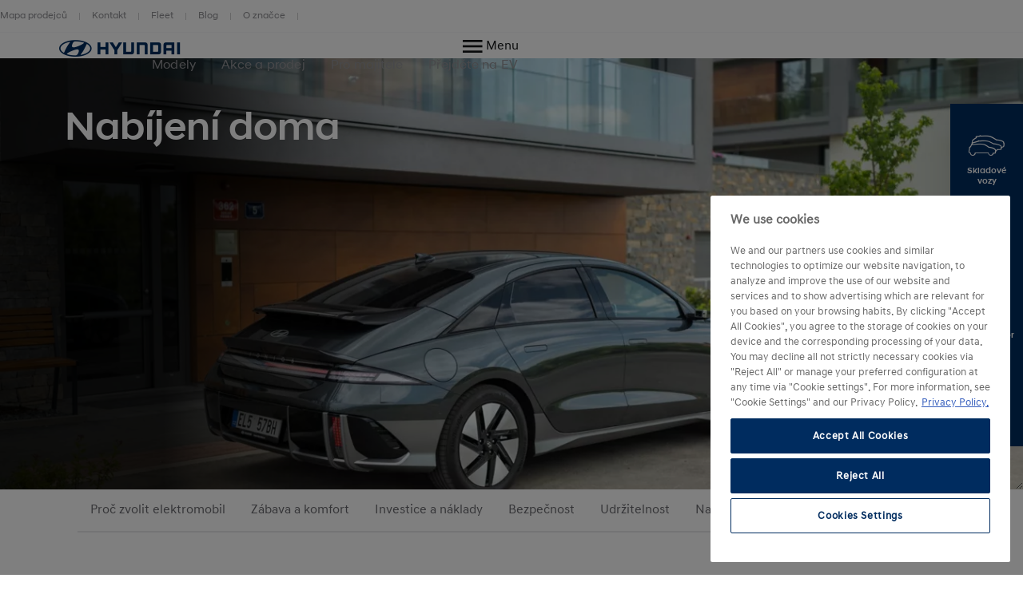

--- FILE ---
content_type: text/html; charset=UTF-8
request_url: https://www.hyundai.com/cz/emobilita/elektromobilita/duvody-proc/nabijeni/nabijeni-doma.html
body_size: 23839
content:
<!DOCTYPE html>
<html lang="cs" prefix="og: http://ogp.me/ns#">

<head>
    <meta charset="UTF-8"/>
    <meta name="viewport" content="width=device-width"/>
    <title>Domácí nabíjení | Hyundai</title>

    
        <link rel="shortcut icon" href="/content/dam/hyundai/faviconlogos/favicon.ico" type="image/x-icon"/>
    

    
    <meta name="description" content="Prozkoumejte řadu možností domácího nabíjení elektromobilů Hyundai na nabíjecích stanicích a wallboxech a zjistěte, jak dlouho trvá nabíjení střídavým proudem."/>
    <meta name="template" content="content-page"/>

    <meta name="robots" content="INDEX, FOLLOW"/>
    
        <link rel="canonical" href="https://www.hyundai.com/cz/emobilita/elektromobilita/duvody-proc/nabijeni/nabijeni-doma.html"/>
    

    <link rel="preload" href="/etc.clientlibs/hyundai-wwn3/clientlibs/main/resources/fonts/Hyundai/HyundaiSansHeadPro-Bold.woff2" as="font" crossorigin="anonymous" type="font/woff2"/>
<link rel="preload" href="/etc.clientlibs/hyundai-wwn3/clientlibs/main/resources/fonts/Hyundai/HyundaiSansHeadPro-Bold.woff" as="font" crossorigin="anonymous" type="font/woff"/>
<link rel="preload" href="/etc.clientlibs/hyundai-wwn3/clientlibs/main/resources/fonts/Hyundai/HyundaiSansHeadPro-Medium.woff2" as="font" crossorigin="anonymous" type="font/woff2"/>
<link rel="preload" href="/etc.clientlibs/hyundai-wwn3/clientlibs/main/resources/fonts/Hyundai/HyundaiSansHeadPro-Medium.woff" as="font" crossorigin="anonymous" type="font/woff"/>
<link rel="preload" href="/etc.clientlibs/hyundai-wwn3/clientlibs/main/resources/fonts/Hyundai/HyundaiSansHeadPro-Regular.woff2" as="font" crossorigin="anonymous" type="font/woff2"/>
<link rel="preload" href="/etc.clientlibs/hyundai-wwn3/clientlibs/main/resources/fonts/Hyundai/HyundaiSansHeadPro-Regular.woff" as="font" crossorigin="anonymous" type="font/woff"/>
<link rel="preload" href="/etc.clientlibs/hyundai-wwn3/clientlibs/main/resources/fonts/Hyundai/HyundaiSansHeadPro-Light.woff2" as="font" crossorigin="anonymous" type="font/woff2"/>
<link rel="preload" href="/etc.clientlibs/hyundai-wwn3/clientlibs/main/resources/fonts/Hyundai/HyundaiSansHeadPro-Light.woff" as="font" crossorigin="anonymous" type="font/woff"/>
<link rel="preload" href="/etc.clientlibs/hyundai-wwn3/clientlibs/main/resources/fonts/Hyundai/HyundaiSansTextPro-Bold.woff2" as="font" crossorigin="anonymous" type="font/woff2"/>
<link rel="preload" href="/etc.clientlibs/hyundai-wwn3/clientlibs/main/resources/fonts/Hyundai/HyundaiSansTextPro-Bold.woff" as="font" crossorigin="anonymous" type="font/woff"/>
<link rel="preload" href="/etc.clientlibs/hyundai-wwn3/clientlibs/main/resources/fonts/Hyundai/HyundaiSansTextPro-Medium.woff2" as="font" crossorigin="anonymous" type="font/woff2"/>
<link rel="preload" href="/etc.clientlibs/hyundai-wwn3/clientlibs/main/resources/fonts/Hyundai/HyundaiSansTextPro-Medium.woff" as="font" crossorigin="anonymous" type="font/woff"/>
<link rel="preload" href="/etc.clientlibs/hyundai-wwn3/clientlibs/main/resources/fonts/Hyundai/HyundaiSansTextPro-Regular.woff2" as="font" crossorigin="anonymous" type="font/woff2"/>
<link rel="preload" href="/etc.clientlibs/hyundai-wwn3/clientlibs/main/resources/fonts/Hyundai/HyundaiSansTextPro-Regular.woff" as="font" crossorigin="anonymous" type="font/woff"/>
<link rel="preload" href="/etc.clientlibs/hyundai-wwn3/clientlibs/main/resources/fonts/Hyundai/necounter.woff?lvcfew" as="font" crossorigin="anonymous" type="font/woff"/>
    <link rel="preload" href="/etc.clientlibs/hyundai-wwn3/clientlibs/main/resources/fonts/iconfont/iconfont1.0.231-SNAPSHOT.woff2" as="font" crossorigin="anonymous" type="font/woff2"/>
<link rel="preload" href="/etc.clientlibs/hyundai-wwn3/clientlibs/main/resources/fonts/iconfont/iconfont1.0.231-SNAPSHOT.woff" as="font" crossorigin="anonymous" type="font/woff"/>


    
        
            <link rel="alternate" href="https://www.hyundai.com/cz/emobilita/elektromobilita/duvody-proc/nabijeni/nabijeni-doma.html" hreflang="cs-CZ"/>
        
    
    
        <!-- Speed Kit Script -->
        <script src="https://hyundai.app.baqend.com/v1/speedkit/install.js?d=production" async crossorigin="anonymous"></script>
        <!-- End Speed Kit Script -->
    
    
        
        
    
    
<meta property="og:title" content="Domácí nabíjení"/>
<meta property="og:url" content="https://www.hyundai.com/cz/emobilita/elektromobilita/duvody-proc/nabijeni/nabijeni-doma.html"/>
<meta property="og:type" content="website"/>
<meta property="og:site_name" content="Hyundai"/>
<meta property="og:image" content="https://www.hyundai.com/cz/emobilita/elektromobilita/duvody-proc/nabijeni/nabijeni-doma.thumb.800.480.png?ck=1753256587"/>
<meta property="og:description" content="Prozkoumejte řadu možností domácího nabíjení elektromobilů Hyundai na nabíjecích stanicích a wallboxech a zjistěte, jak dlouho trvá nabíjení střídavým proudem."/>

    



    <link rel="stylesheet" href="/etc.clientlibs/hyundai-wwn3/clientlibs/react-gatsby.f271828482bd7a998b16ee0b037cbcf5.css" type="text/css">
<link rel="stylesheet" href="/etc.clientlibs/hyundai-wwn3/clientlibs/main.ba653de41dee28ebc86dd9ffabb1df8d.css" type="text/css">



    <script async defer src="/etc.clientlibs/clientlibs/granite/jquery/granite/csrf.a9dcac4698709ca8e1cbc88363cf0793.js"></script>



    
    
    

    
    
    
    

    
    
        <script src="https://cdn.cookielaw.org/scripttemplates/otSDKStub.js" type="text/javascript" charset="UTF-8" data-domain-script="2b67290c-cdab-4243-a36f-0529cfaf20f0"></script>
    
    <script>
        window.config = window.config || {};
        window.DY = window.DY || {};
        window.pageLoadData = window.pageLoadData || {};
    </script>
    <script>
        function create_UUID() {
            var dt = new Date().getTime();
            var uuid = 'xxxxxxxx-xxxx-4xxx-yxxx-xxxxxxxxxxxx'.replace(/[xy]/g, function (c) {
                var r = (dt + Math.random() * 16) % 16 | 0;
                dt = Math.floor(dt / 16);
                return (c == 'x' ? r : (r & 0x3 | 0x8)).toString(16);
            });
            return uuid;
        }

        if (typeof (Storage) !== "undefined") {
            if (!sessionStorage.getItem("gtmSession")) {
                sessionStorage.setItem("gtmSession", create_UUID());
            }
            window.gtmSession = sessionStorage.getItem("gtmSession");
        } else {
            console.log("Browser does not support session storage");
        }
        var linkingId = create_UUID();
        if (typeof dataLayer === "undefined") {
            var dataLayer = [{
                page: {
                    pageInfo: {
                        pageDomain: 'cs',
                        pageType: 'Content Page',
                        pageName: 'nabijeni\u002Ddoma'
                    }
                },
                category: {
                    siteSelection: 'undefined'
                }
            }]
        }
    </script>
    <script> window.pageLoadData = {environment:{type:"Production",country:"cz",currency:"CZK",datalayerVersion:"2.0"},page:{name:"nabijeni-doma",type:"Content",contentType:"Content Page",language:"cs",application:{name:"WWN",version:"3.0"}}}; </script>
		
			<script src="/etc.clientlibs/hyundai-wwn3/clientlibs/tracking-onload.a6fa7b9776b19c5ac3fd9dae4d0213c1.js"></script>
<script src="/etc.clientlibs/hyundai-wwn3/clientlibs/external-tracking.00cd79a93e755c584dbbff3c956d5eb8.js"></script>

		
    
        <!-- Google Tag Manager -->  <script>(function(w,d,s,l,i,q){w[l]=w[l]||[];w[l].push({'gtm.start':  new Date().getTime(),event:'gtm.js', sessionId: q});var f=d.getElementsByTagName(s)[0],  j=d.createElement(s),dl=l!='dataLayer'?'&l='+l:'';j.async=true;j.src=  'https://www.googletagmanager.com/gtm.js?id='+i+dl;f.parentNode.insertBefore( j,f);  })(window,document,'script','dataLayer','GTM-KDFR6C4', window.gtmSession);</script>  <!-- End Google Tag Manager -->
        <meta name="google-site-verification" content="hRd79cMsT8QCTqQcWbbfmd0PZIy1Ubi_pHrjYFyaPnI"/>
    
    
        
            
            <link rel="preconnect" href="//cdn-eu.dynamicyield.com"/>
            <link rel="preconnect" href="//st-eu.dynamicyield.com"/>
            <link rel="preconnect" href="//rcom-eu.dynamicyield.com"/>
            <link rel="dns-prefetch" href="//cdn-eu.dynamicyield.com"/>
            <link rel="dns-prefetch" href="//st-eu.dynamicyield.com"/>
            <link rel="dns-prefetch" href="//rcom-eu.dynamicyield.com"/>
            
    
<script src="/etc.clientlibs/hyundai-wwn3/clientlibs/dynamic-yeld.eede7376ffea89fe476639de01db894d.js"></script>



            <script type="text/javascript"> window.DY = window.DY || {}; DY.recommendationContext = { type: "OTHER", lng: 'cs_CZ' }; </script>
            
            <script src="//cdn-eu.dynamicyield.com/api/9879348/api_dynamic.js" type="text/javascript"></script>
            <script src="//cdn-eu.dynamicyield.com/api/9879348/api_static.js" type="text/javascript"></script>
        
    
    

    
    
        
    
</head>


<body class="page basicpage page--mode-publish" data-js-item="tag-body" data-gr-c-s-loaded="true" data-nc="Tracking" data-astara='{"enableAstara":false,"pageTemplate":"Content Page"}' data-labels='{
            "openInNewWindowLabel":"opens in new window",
            "fieldRequiredLabel":"Mandatory Field"
        }'>



    





<div class="r-page has-flyout-navigation" data-site-switch="{&#34;country&#34;:&#34;cz&#34;,&#34;siteSwitchItems&#34;:[],&#34;apiKey&#34;:&#34;G1knou867JdPh15hnw82VBU3wvfqWw5z2ssmIKhXT7c&#34;}">
    

    
    

    
    <nav class="c-skip-nav" role="navigation">
        <a href="#r-main" class="skip-nav__tomain">Skip to main content </a>

        <ul class="skip-nav__list">
            <li class="skip-nav__list-item">
                <a href="#wallbox" class="skip-nav__link" data-js-atom="skipnav">Wallbox</a>
            </li>
        
            <li class="skip-nav__list-item">
                <a href="#doby-nabijeni" class="skip-nav__link" data-js-atom="skipnav">Doby nabíjení</a>
            </li>
        
            <li class="skip-nav__list-item">
                <a href="#kabely-a-pripojky" class="skip-nav__link" data-js-atom="skipnav">Kabely a přípojky</a>
            </li>
        
            <li class="skip-nav__list-item">
                <a href="#footer-linklist" class="skip-nav__link" data-js-atom="skipnav">Footer Link List</a>
            </li>
        
            <li class="skip-nav__list-item">
                <a href="#footer-social-media" class="skip-nav__link" data-js-atom="skipnav">Social Media</a>
            </li>
        </ul>

    </nav>




    
        <header class="r-header ">
            
            
            
            
  <div class="meta-navigation" data-css="c-meta-navigation">
    <div class="meta-navigation__content is-container">
      <ul class="meta-navigation__link-list" data-js-item="meta-nav">
        <li class="meta-navigation__link-list-item">
          <a href="/cz/prodejci-a-servisy.html" class="meta-navigation__link">
            Mapa prodejců
          </a>
        </li>
      
        <li class="meta-navigation__link-list-item">
          <a href="/cz/o-znacce/kontakt/infolinka.html" class="meta-navigation__link">
            Kontakt
          </a>
        </li>
      
        <li class="meta-navigation__link-list-item">
          <a href="/cz/prodej/pro-firmy/fleetovy-prodej.html" class="meta-navigation__link">
            Fleet
          </a>
        </li>
      
        <li class="meta-navigation__link-list-item">
          <a href="https://blog.hyundai.cz/" class="meta-navigation__link">
            Blog
          </a>
        </li>
      
        <li class="meta-navigation__link-list-item">
          <a href="/cz/o-znacce/hyundai.html" class="meta-navigation__link">
            O značce
          </a>
        </li>
      </ul>
    
    </div>
  </div>

            
  
  
  
    <div class="c-header--default is-container" data-css="c-header">
        <div class="u-grid-row header-wrapper">
            <div class="u-grid-col is-col-mobile-12 is-col-tablet-12 is-col-desktop-2 is-col-desktop-large-2 contains-logo">
                
    
    <div class="header__logo">
        <div class="c-logo--default" data-css="c-logo">
            <a class="logo__link" href="https://www.hyundai.com/cz/cz.html" title="Zpět na homepage">
                <span class="font-icon is-font-icon-hyundai-logo-desktop">
                    <span class="logo__text">Zpět na homepage</span>
                </span>
            </a>
        </div>
    </div>

            </div>
            <div class="u-grid-col is-col-mobile-12 is-col-tablet-12 is-col-desktop-7 is-col-desktop-large-7 contains-navigation">
                
                
                
    
    


                
    
  
  
  <div class="c-navigation--default" data-css='c-header-flyout-navigation' data-js-item='header-flyout-navigation'>
    <nav class="navigation__list">
      <ul class="c-list--header-nav" data-css="c-list">
        
  
  <li class="list__item flyout-wrapper">
    <a href="#flyout-modely" class="list__link " target="_self" title="Modely" aria-controls="flyout-modely">
      <span class="list__item-text">Modely</span>
    </a>
    <div data-css="u-flyout" id="flyout-modely">
      <section class="u-section is-container" data-css="u-section">
        <div class="section__content is-container">
          
    <div class="is-grid-row">
        <div class="is-grid-col is-col-mobile-12 is-col-tablet-12 is-col-desktop-4 is-col-desktop-large-3 is-col-desktop-large-offset-2">
            <ul class="flyout-linklist__list flyout__common-links">
                <li class="flyout-linklist__list-item">
                    <a class="flyout-linklist__link" href="/cz/modely.html" title="Zobrazit všechny nabízené modely Hyundai.">Přehled modelů</a>
                </li>
            
                <li class="flyout-linklist__list-item">
                    <a class="flyout-linklist__link" href="/cz/nove-auto/elektromobil.html" title="Zjistit více o čistě elektrických vozech.">Elektromobily</a>
                </li>
            
                <li class="flyout-linklist__list-item">
                    <a class="flyout-linklist__link" href="/cz/modely/hybridy.html" title="Zobrazit hybridní a plug-in hybridní modely.">Hybrid a Plug-in Hybrid</a>
                </li>
            
                <li class="flyout-linklist__list-item">
                    <a class="flyout-linklist__link" href="/cz/nove-auto/suv.html" title="Prohlédnout SUV a crossovery.">SUV</a>
                </li>
            
                <li class="flyout-linklist__list-item">
                    <a class="flyout-linklist__link" href="/cz/modely/sportovni.html" title="Zobrazit vysokovýkonné modely N.">Modely řady N</a>
                </li>
            
                <li class="flyout-linklist__list-item">
                    <a class="flyout-linklist__link" href="/cz/modely/male-a-kompaktni.html" title="Zobrazit praktické modely Hyundai.">Malé a kompaktní vozy</a>
                </li>
            
                <li class="flyout-linklist__list-item">
                    <a class="flyout-linklist__link" href="/cz/nove-auto.html" title="Poradíme vám s výběrem nového auta.">Vyberte si nové auto</a>
                </li>
            </ul>
            
    

        </div>
        <div class="is-grid-col is-col-mobile-12 is-col-tablet-12 is-col-desktop-4 is-col-desktop-large-3">
            <ul class="flyout-linklist__list flyout__action-links">
                <li class="flyout-linklist__list-item">
                    <a href="/cz/konfigurator.html" target="_self" class="flyout-linklist__link" title="Zobrazit konfigurátor Hyundai.">
                        <span aria-hidden="true" class="flyout-linklist__item-icon is-font-icon-configurator"></span>
                        <span class="flyout-linklist__item-text">Konfigurátor</span>
                    </a>
                </li>
            
                <li class="flyout-linklist__list-item">
                    <a href="https://www.hyundai.com/cz/akcni-nabidka/zlednujeme.html" target="_blank" class="flyout-linklist__link" title="Zobrazit nabídku skladových vozů.">
                        <span aria-hidden="true" class="flyout-linklist__item-icon is-font-icon-stock-locator"></span>
                        <span class="flyout-linklist__item-text">Skladové vozy</span>
                    </a>
                </li>
            
                <li class="flyout-linklist__list-item">
                    <a href="/cz/testovaci-jizda.html" target="_blank" class="flyout-linklist__link" title="Přejít na formulář testovací jízdy.">
                        <span aria-hidden="true" class="flyout-linklist__item-icon is-font-icon-test-drive"></span>
                        <span class="flyout-linklist__item-text">Testovací jízda</span>
                    </a>
                </li>
            </ul>
            
    

        </div>
        <div class="is-grid-col is-col-mobile-12 is-col-tablet-12 is-col-desktop-4 is-col-desktop-large-3">
            

    <div class="c-picture-text--external-features" data-css="c-picture-text">
        
        <a class="picture-text__link" href="/cz/akcni-nabidka/zlednujeme.html" title="Zobrazit akční nabídku." target="_self">
            

            <div class="picture-text__picture-wrapper">
                
    

    

    
        <picture class="c-picture--disclaimer is-picture-full-width lazyload" data-css="c-picture">
            <source data-srcset=" https://dmassets.hyundai.com/is/image/hyundaiautoever/vizual+sklad:16x9?wid=160&amp;hei=90&amp;fit=wrap,1 160w,  https://dmassets.hyundai.com/is/image/hyundaiautoever/vizual+sklad:16x9?wid=320&amp;hei=180&amp;fit=wrap,1 320w,  https://dmassets.hyundai.com/is/image/hyundaiautoever/vizual+sklad:16x9?wid=480&amp;hei=270&amp;fit=wrap,1 480w,  https://dmassets.hyundai.com/is/image/hyundaiautoever/vizual+sklad:16x9?wid=640&amp;hei=360&amp;fit=wrap,1 640w,  https://dmassets.hyundai.com/is/image/hyundaiautoever/vizual+sklad:16x9?wid=800&amp;hei=450&amp;fit=wrap,1 800w,  https://dmassets.hyundai.com/is/image/hyundaiautoever/vizual+sklad:16x9?wid=960&amp;hei=540&amp;fit=wrap,1 960w,  https://dmassets.hyundai.com/is/image/hyundaiautoever/vizual+sklad:16x9?wid=1120&amp;hei=630&amp;fit=wrap,1 1120w,  https://dmassets.hyundai.com/is/image/hyundaiautoever/vizual+sklad:16x9?wid=1280&amp;hei=720&amp;fit=wrap,1 1280w,  https://dmassets.hyundai.com/is/image/hyundaiautoever/vizual+sklad:16x9?wid=1440&amp;hei=810&amp;fit=wrap,1 1440w,  https://dmassets.hyundai.com/is/image/hyundaiautoever/vizual+sklad:16x9?wid=1600&amp;hei=900&amp;fit=wrap,1 1600w,  https://dmassets.hyundai.com/is/image/hyundaiautoever/vizual+sklad:16x9?wid=1760&amp;hei=990&amp;fit=wrap,1 1760w,  https://dmassets.hyundai.com/is/image/hyundaiautoever/vizual+sklad:16x9?wid=1920&amp;hei=1080&amp;fit=wrap,1 1920w,  https://dmassets.hyundai.com/is/image/hyundaiautoever/vizual+sklad:16x9?wid=2080&amp;hei=1170&amp;fit=wrap,1 2080w,  https://dmassets.hyundai.com/is/image/hyundaiautoever/vizual+sklad:16x9?wid=2240&amp;hei=1260&amp;fit=wrap,1 2240w,  https://dmassets.hyundai.com/is/image/hyundaiautoever/vizual+sklad:16x9?wid=2400&amp;hei=1350&amp;fit=wrap,1 2400w,  https://dmassets.hyundai.com/is/image/hyundaiautoever/vizual+sklad:16x9?wid=2560&amp;hei=1440&amp;fit=wrap,1 2560w,  https://dmassets.hyundai.com/is/image/hyundaiautoever/vizual+sklad:16x9?wid=2720&amp;hei=1530&amp;fit=wrap,1 2720w,  https://dmassets.hyundai.com/is/image/hyundaiautoever/vizual+sklad:16x9?wid=2880&amp;hei=1620&amp;fit=wrap,1 2880w,  https://dmassets.hyundai.com/is/image/hyundaiautoever/vizual+sklad:16x9?wid=3040&amp;hei=1710&amp;fit=wrap,1 3040w,  https://dmassets.hyundai.com/is/image/hyundaiautoever/vizual+sklad:16x9?wid=3200&amp;hei=1800&amp;fit=wrap,1 3200w,  https://dmassets.hyundai.com/is/image/hyundaiautoever/vizual+sklad:lazy?wid=20&amp;hei=20&amp;fit=fit,1 20w" sizes="(min-width: 1387px) 50vw, 100vw"/>
            <img class="picture__image lazyload" src="https://dmassets.hyundai.com/is/image/hyundaiautoever/vizual+sklad" alt="Modely i30 Kombi, TUCSON a KONA stojící u moderní budovy" width="400" height="225"/>
        </picture>
    

    
    
    



                <div class="picture-text__disclaimer">
                    
    <div class="c-text--disclaimer is-fs-disclaimer is-fc-grey-1000  " data-css="c-text">
        
        
        
    </div>

                </div>
            </div>
            <div class="picture-text__text-wrapper">
                <div class="picture-text__text">
                    <div class="c-text--default is-h-center" data-css="c-text">
                        <p class="text__headline-main is-fc-hyundai-blue has-h4-styles">
                            Extra bonus až 70 000 Kč!
                            
                                
    

                            
                        </p>
                        <p class="text__copy is-fc-black is-fw-meta">
                            Získejte extra zvýhodnění pro skladové vozy.
                            
    

                        </p>
                        
                        
                        
                        
                    </div>
                </div>
            </div>
        </a>
    </div>


            
        </div>
    </div>

        </div>
      </section>
    </div>
    
  <div class="flyout-close-button__wrapper" data-css="u-section">
    <div class="section__content is-container">
      <div class="is-grid-row">
        <div class="is-grid-col is-col-mobile-1 is-col-mobile-offset-11">
          <button class="flyout-close-button">
            <span class="font-icon is-font-icon-close">
              <span class="icon-text">Close Menu</span>
            </span>
          </button>
        </div>
      </div>
    </div>
  </div>

  </li>

        
  
  <li class="list__item flyout-wrapper">
    <a href="#flyout-akceaprodej" class="list__link " target="_self" title="Akce a prodej" aria-controls="flyout-akceaprodej">
      <span class="list__item-text">Akce a prodej</span>
    </a>
    <div data-css="u-flyout" id="flyout-akceaprodej">
      <section class="u-section is-container" data-css="u-section">
        <div class="section__content is-container">
          
    <div class="is-grid-row">
        <div class="is-grid-col is-col-mobile-12 is-col-tablet-12 is-col-desktop-4 is-col-desktop-large-3 is-col-desktop-large-offset-2">
            <ul class="flyout-linklist__list flyout__common-links">
                <li class="flyout-linklist__list-item">
                    <a class="flyout-linklist__link" href="/cz/akcni-nabidka.html" title="Zobrazit aktuální akční nabídky.">Akční nabídky</a>
                </li>
            
                <li class="flyout-linklist__list-item">
                    <a class="flyout-linklist__link" href="/cz/prodej/financovani-a-pojisteni/hyundai-finance.html" title="Zjistěte více o možnostech financování.">Hyundai Finance</a>
                </li>
            
                <li class="flyout-linklist__list-item">
                    <a class="flyout-linklist__link" href="https://www.hyundai.com/cz/prodej/pro-firmy/fleetovy-prodej.html" title="Více o fleetovém prodeji.">Fleet a zvýhodněné skupiny</a>
                </li>
            
                <li class="flyout-linklist__list-item">
                    <a class="flyout-linklist__link" href="/cz/servis-a-prislusenstvi/prislusenstvi/prislusenstvi-hyundai.html" title="Vyberte si z nabídky příslušenství Hyundai.">Příslušenství</a>
                </li>
            
                <li class="flyout-linklist__list-item">
                    <a class="flyout-linklist__link" href="/cz/prodej/financovani-a-pojisteni/pojisteni.html" title="Více o možnostech pojištění.">Pojištění vozu</a>
                </li>
            
                <li class="flyout-linklist__list-item">
                    <a class="flyout-linklist__link" href="/cz/prodej/sluzby/benefity.html" title="Více o benefitech Hyundai.">Benefity Hyundai</a>
                </li>
            
                <li class="flyout-linklist__list-item">
                    <a class="flyout-linklist__link" href="/cz/prodej/sluzby/o-clicktobuy.html" title="/cz/prodej/sluzby/o-clicktobuy">Click to Buy</a>
                </li>
            </ul>
            
    

        </div>
        <div class="is-grid-col is-col-mobile-12 is-col-tablet-12 is-col-desktop-4 is-col-desktop-large-3">
            <ul class="flyout-linklist__list flyout__action-links">
                <li class="flyout-linklist__list-item">
                    <a href="https://www.hyundai.com/cz/skladove-vozy/search#" target="_blank" class="flyout-linklist__link" title="Přejít na nabídku skladových vozů.">
                        <span aria-hidden="true" class="flyout-linklist__item-icon is-font-icon-stock-locator"></span>
                        <span class="flyout-linklist__item-text">Nové skladové vozy</span>
                    </a>
                </li>
            
                <li class="flyout-linklist__list-item">
                    <a href="https://vozy.hyundai.cz/predvadeci" target="_blank" class="flyout-linklist__link" title="Přejít na předváděcí vozy.">
                        <span aria-hidden="true" class="flyout-linklist__item-icon is-font-icon-stock-locator"></span>
                        <span class="flyout-linklist__item-text">Předváděcí vozy</span>
                    </a>
                </li>
            
                <li class="flyout-linklist__list-item">
                    <a href="https://www.hyundai-promise.cz/ojete-vozy/znacka-hyundai" target="_blank" class="flyout-linklist__link" title="Přejít na ojeté vozy.">
                        <span aria-hidden="true" class="flyout-linklist__item-icon is-font-icon-stock-locator"></span>
                        <span class="flyout-linklist__item-text">Prověřené ojeté vozy</span>
                    </a>
                </li>
            </ul>
            
    

        </div>
        <div class="is-grid-col is-col-mobile-12 is-col-tablet-12 is-col-desktop-4 is-col-desktop-large-3">
            

    <div class="c-picture-text--external-features" data-css="c-picture-text">
        
        <a class="picture-text__link" href="/cz/akcni-nabidka/zlednujeme.html" title="Zjistit více o akční nabídce." target="_self">
            

            <div class="picture-text__picture-wrapper">
                
    

    

    
        <picture class="c-picture--disclaimer is-picture-full-width lazyload" data-css="c-picture">
            <source data-srcset=" https://dmassets.hyundai.com/is/image/hyundaiautoever/vizual+sklad:16x9?wid=160&amp;hei=90&amp;fit=wrap,1 160w,  https://dmassets.hyundai.com/is/image/hyundaiautoever/vizual+sklad:16x9?wid=320&amp;hei=180&amp;fit=wrap,1 320w,  https://dmassets.hyundai.com/is/image/hyundaiautoever/vizual+sklad:16x9?wid=480&amp;hei=270&amp;fit=wrap,1 480w,  https://dmassets.hyundai.com/is/image/hyundaiautoever/vizual+sklad:16x9?wid=640&amp;hei=360&amp;fit=wrap,1 640w,  https://dmassets.hyundai.com/is/image/hyundaiautoever/vizual+sklad:16x9?wid=800&amp;hei=450&amp;fit=wrap,1 800w,  https://dmassets.hyundai.com/is/image/hyundaiautoever/vizual+sklad:16x9?wid=960&amp;hei=540&amp;fit=wrap,1 960w,  https://dmassets.hyundai.com/is/image/hyundaiautoever/vizual+sklad:16x9?wid=1120&amp;hei=630&amp;fit=wrap,1 1120w,  https://dmassets.hyundai.com/is/image/hyundaiautoever/vizual+sklad:16x9?wid=1280&amp;hei=720&amp;fit=wrap,1 1280w,  https://dmassets.hyundai.com/is/image/hyundaiautoever/vizual+sklad:16x9?wid=1440&amp;hei=810&amp;fit=wrap,1 1440w,  https://dmassets.hyundai.com/is/image/hyundaiautoever/vizual+sklad:16x9?wid=1600&amp;hei=900&amp;fit=wrap,1 1600w,  https://dmassets.hyundai.com/is/image/hyundaiautoever/vizual+sklad:16x9?wid=1760&amp;hei=990&amp;fit=wrap,1 1760w,  https://dmassets.hyundai.com/is/image/hyundaiautoever/vizual+sklad:16x9?wid=1920&amp;hei=1080&amp;fit=wrap,1 1920w,  https://dmassets.hyundai.com/is/image/hyundaiautoever/vizual+sklad:16x9?wid=2080&amp;hei=1170&amp;fit=wrap,1 2080w,  https://dmassets.hyundai.com/is/image/hyundaiautoever/vizual+sklad:16x9?wid=2240&amp;hei=1260&amp;fit=wrap,1 2240w,  https://dmassets.hyundai.com/is/image/hyundaiautoever/vizual+sklad:16x9?wid=2400&amp;hei=1350&amp;fit=wrap,1 2400w,  https://dmassets.hyundai.com/is/image/hyundaiautoever/vizual+sklad:16x9?wid=2560&amp;hei=1440&amp;fit=wrap,1 2560w,  https://dmassets.hyundai.com/is/image/hyundaiautoever/vizual+sklad:16x9?wid=2720&amp;hei=1530&amp;fit=wrap,1 2720w,  https://dmassets.hyundai.com/is/image/hyundaiautoever/vizual+sklad:16x9?wid=2880&amp;hei=1620&amp;fit=wrap,1 2880w,  https://dmassets.hyundai.com/is/image/hyundaiautoever/vizual+sklad:16x9?wid=3040&amp;hei=1710&amp;fit=wrap,1 3040w,  https://dmassets.hyundai.com/is/image/hyundaiautoever/vizual+sklad:16x9?wid=3200&amp;hei=1800&amp;fit=wrap,1 3200w,  https://dmassets.hyundai.com/is/image/hyundaiautoever/vizual+sklad:lazy?wid=20&amp;hei=20&amp;fit=fit,1 20w" sizes="(min-width: 1387px) 50vw, 100vw"/>
            <img class="picture__image lazyload" src="https://dmassets.hyundai.com/is/image/hyundaiautoever/vizual+sklad" alt="Model i30 Kombi, TUCSON a KONA." width="400" height="225"/>
        </picture>
    

    
    
    



                <div class="picture-text__disclaimer">
                    
    <div class="c-text--disclaimer is-fs-disclaimer is-fc-grey-1000  " data-css="c-text">
        
        
        
    </div>

                </div>
            </div>
            <div class="picture-text__text-wrapper">
                <div class="picture-text__text">
                    <div class="c-text--default is-h-center" data-css="c-text">
                        <p class="text__headline-main is-fc-hyundai-blue has-h4-styles">
                            Extra bonus až 70 000 Kč!
                            
                                
    

                            
                        </p>
                        <p class="text__copy is-fc-black is-fw-meta">
                            Získejte extra zvýhodnění pro skladové vozy.
                            
    

                        </p>
                        
                        
                        
                        
                    </div>
                </div>
            </div>
        </a>
    </div>


            
        </div>
    </div>

        </div>
      </section>
    </div>
    
  <div class="flyout-close-button__wrapper" data-css="u-section">
    <div class="section__content is-container">
      <div class="is-grid-row">
        <div class="is-grid-col is-col-mobile-1 is-col-mobile-offset-11">
          <button class="flyout-close-button">
            <span class="font-icon is-font-icon-close">
              <span class="icon-text">Close Menu</span>
            </span>
          </button>
        </div>
      </div>
    </div>
  </div>

  </li>

        
  
  <li class="list__item flyout-wrapper">
    <a href="#flyout-promajitele" class="list__link " target="_self" title="Pro majitele" aria-controls="flyout-promajitele">
      <span class="list__item-text">Pro majitele</span>
    </a>
    <div data-css="u-flyout" id="flyout-promajitele">
      <section class="u-section is-container" data-css="u-section">
        <div class="section__content is-container">
          
    <div class="is-grid-row">
        <div class="is-grid-col is-col-mobile-12 is-col-tablet-12 is-col-desktop-4 is-col-desktop-large-3 is-col-desktop-large-offset-2">
            <ul class="flyout-linklist__list flyout__common-links">
                <li class="flyout-linklist__list-item">
                    <a class="flyout-linklist__link" href="/cz/prodej/sluzby/objevte-myhyundai-app.html" title="Zjistit více informací o aplikaci myHyundai.">Aplikace myHyundai</a>
                </li>
            
                <li class="flyout-linklist__list-item">
                    <a class="flyout-linklist__link" href="/cz/prodej/sluzby/pripojeni-bluelink.html" title="Zjistit více informací o aplikaci Bluelink®.">Bluelink®</a>
                </li>
            
                <li class="flyout-linklist__list-item">
                    <a class="flyout-linklist__link" href="/cz/prodej/sluzby/bluelink-store.html" title="Přejít na stránku Bluelink store">Bluelink Store</a>
                </li>
            
                <li class="flyout-linklist__list-item">
                    <a class="flyout-linklist__link" href="/cz/servis-a-prislusenstvi/servis/proc-servis-hyundai.html" title="Přejít na bližší informace o myHyundaiCare">myHyundaiCare</a>
                </li>
            
                <li class="flyout-linklist__list-item">
                    <a class="flyout-linklist__link" href="/cz/servis-hyundai.html" title="Zjistit více informací o servisu Hyundai.">Servis Hyundai</a>
                </li>
            
                <li class="flyout-linklist__list-item">
                    <a class="flyout-linklist__link" href="https://www.hyundai.com/cz/prodej/sluzby/benefity.html#nadstandardni-zaruka" title="Zjistit více informací o záruce.">Záruka</a>
                </li>
            
                <li class="flyout-linklist__list-item">
                    <a class="flyout-linklist__link" href="/cz/servis-a-prislusenstvi/prislusenstvi/prislusenstvi-hyundai.html" title="Přejít na seznam příslušenství.">Ceníky příslušenství </a>
                </li>
            </ul>
            
    

        </div>
        <div class="is-grid-col is-col-mobile-12 is-col-tablet-12 is-col-desktop-4 is-col-desktop-large-3">
            <ul class="flyout-linklist__list flyout__action-links">
                <li class="flyout-linklist__list-item">
                    <a href="/cz/prodejci-a-servisy.html" target="_self" class="flyout-linklist__link" title="Zobrazit mapu autorizovaných servisních míst Hyundai.">
                        <span aria-hidden="true" class="flyout-linklist__item-icon is-font-icon-find-a-dealer"></span>
                        <span class="flyout-linklist__item-text">Mapa servisů</span>
                    </a>
                </li>
            
                <li class="flyout-linklist__list-item">
                    <a href="/cz/servis-a-prislusenstvi/prislusenstvi/uzivatelske-navody.html" target="_self" class="flyout-linklist__link" title="Přejít na stránku s návody k obsluze ke stažení.">
                        <span aria-hidden="true" class="flyout-linklist__item-icon is-font-icon-brochure"></span>
                        <span class="flyout-linklist__item-text">Uživatelské návody</span>
                    </a>
                </li>
            
                <li class="flyout-linklist__list-item">
                    <a href="/cz/o-znacce/kontakt/infolinka.html" target="_self" class="flyout-linklist__link" title="Kontakty na asistenční služby doma i v zahraničí.">
                        <span aria-hidden="true" class="flyout-linklist__item-icon is-font-icon-contact"></span>
                        <span class="flyout-linklist__item-text">Asistenční služba</span>
                    </a>
                </li>
            </ul>
            
    

        </div>
        <div class="is-grid-col is-col-mobile-12 is-col-tablet-12 is-col-desktop-4 is-col-desktop-large-3">
            

    <div class="c-picture-text--external-features" data-css="c-picture-text">
        
        <a class="picture-text__link" href="/cz/prodej/sluzby/objevte-myhyundai-app/digitalni-klic.html" title="Zjistit více" target="_blank">
            

            <div class="picture-text__picture-wrapper">
                
    

    

    
        <picture class="c-picture--disclaimer is-picture-full-width lazyload" data-css="c-picture">
            <source data-srcset=" https://dmassets.hyundai.com/is/image/hyundaiautoever/Hyundai_INSTER_2024_Exterior_Editorial_02_v2:16x9?wid=160&amp;hei=90&amp;fit=wrap,1 160w,  https://dmassets.hyundai.com/is/image/hyundaiautoever/Hyundai_INSTER_2024_Exterior_Editorial_02_v2:16x9?wid=320&amp;hei=180&amp;fit=wrap,1 320w,  https://dmassets.hyundai.com/is/image/hyundaiautoever/Hyundai_INSTER_2024_Exterior_Editorial_02_v2:16x9?wid=480&amp;hei=270&amp;fit=wrap,1 480w,  https://dmassets.hyundai.com/is/image/hyundaiautoever/Hyundai_INSTER_2024_Exterior_Editorial_02_v2:16x9?wid=640&amp;hei=360&amp;fit=wrap,1 640w,  https://dmassets.hyundai.com/is/image/hyundaiautoever/Hyundai_INSTER_2024_Exterior_Editorial_02_v2:16x9?wid=800&amp;hei=450&amp;fit=wrap,1 800w,  https://dmassets.hyundai.com/is/image/hyundaiautoever/Hyundai_INSTER_2024_Exterior_Editorial_02_v2:16x9?wid=960&amp;hei=540&amp;fit=wrap,1 960w,  https://dmassets.hyundai.com/is/image/hyundaiautoever/Hyundai_INSTER_2024_Exterior_Editorial_02_v2:16x9?wid=1120&amp;hei=630&amp;fit=wrap,1 1120w,  https://dmassets.hyundai.com/is/image/hyundaiautoever/Hyundai_INSTER_2024_Exterior_Editorial_02_v2:16x9?wid=1280&amp;hei=720&amp;fit=wrap,1 1280w,  https://dmassets.hyundai.com/is/image/hyundaiautoever/Hyundai_INSTER_2024_Exterior_Editorial_02_v2:16x9?wid=1440&amp;hei=810&amp;fit=wrap,1 1440w,  https://dmassets.hyundai.com/is/image/hyundaiautoever/Hyundai_INSTER_2024_Exterior_Editorial_02_v2:16x9?wid=1600&amp;hei=900&amp;fit=wrap,1 1600w,  https://dmassets.hyundai.com/is/image/hyundaiautoever/Hyundai_INSTER_2024_Exterior_Editorial_02_v2:16x9?wid=1760&amp;hei=990&amp;fit=wrap,1 1760w,  https://dmassets.hyundai.com/is/image/hyundaiautoever/Hyundai_INSTER_2024_Exterior_Editorial_02_v2:16x9?wid=1920&amp;hei=1080&amp;fit=wrap,1 1920w,  https://dmassets.hyundai.com/is/image/hyundaiautoever/Hyundai_INSTER_2024_Exterior_Editorial_02_v2:16x9?wid=2080&amp;hei=1170&amp;fit=wrap,1 2080w,  https://dmassets.hyundai.com/is/image/hyundaiautoever/Hyundai_INSTER_2024_Exterior_Editorial_02_v2:16x9?wid=2240&amp;hei=1260&amp;fit=wrap,1 2240w,  https://dmassets.hyundai.com/is/image/hyundaiautoever/Hyundai_INSTER_2024_Exterior_Editorial_02_v2:16x9?wid=2400&amp;hei=1350&amp;fit=wrap,1 2400w,  https://dmassets.hyundai.com/is/image/hyundaiautoever/Hyundai_INSTER_2024_Exterior_Editorial_02_v2:16x9?wid=2560&amp;hei=1440&amp;fit=wrap,1 2560w,  https://dmassets.hyundai.com/is/image/hyundaiautoever/Hyundai_INSTER_2024_Exterior_Editorial_02_v2:16x9?wid=2720&amp;hei=1530&amp;fit=wrap,1 2720w,  https://dmassets.hyundai.com/is/image/hyundaiautoever/Hyundai_INSTER_2024_Exterior_Editorial_02_v2:16x9?wid=2880&amp;hei=1620&amp;fit=wrap,1 2880w,  https://dmassets.hyundai.com/is/image/hyundaiautoever/Hyundai_INSTER_2024_Exterior_Editorial_02_v2:16x9?wid=3040&amp;hei=1710&amp;fit=wrap,1 3040w,  https://dmassets.hyundai.com/is/image/hyundaiautoever/Hyundai_INSTER_2024_Exterior_Editorial_02_v2:16x9?wid=3200&amp;hei=1800&amp;fit=wrap,1 3200w,  https://dmassets.hyundai.com/is/image/hyundaiautoever/Hyundai_INSTER_2024_Exterior_Editorial_02_v2:lazy?wid=20&amp;hei=20&amp;fit=fit,1 20w" sizes="(min-width: 1387px) 50vw, 100vw"/>
            <img class="picture__image lazyload" src="https://dmassets.hyundai.com/is/image/hyundaiautoever/Hyundai_INSTER_2024_Exterior_Editorial_02_v2" alt="INSTER a žena, která se o něj opírá" width="400" height="225"/>
        </picture>
    

    
    
    



                <div class="picture-text__disclaimer">
                    
    <div class="c-text--disclaimer is-fs-disclaimer is-fc-grey-1000  " data-css="c-text">
        
        
        
    </div>

                </div>
            </div>
            <div class="picture-text__text-wrapper">
                <div class="picture-text__text">
                    <div class="c-text--default is-h-center" data-css="c-text">
                        <p class="text__headline-main is-fc-hyundai-blue has-h4-styles">
                            Digitální klíč Hyundai
                            
                                
    

                            
                        </p>
                        
                        
                        
                        
                        
                    </div>
                </div>
            </div>
        </a>
    </div>


            
        </div>
    </div>

        </div>
      </section>
    </div>
    
  <div class="flyout-close-button__wrapper" data-css="u-section">
    <div class="section__content is-container">
      <div class="is-grid-row">
        <div class="is-grid-col is-col-mobile-1 is-col-mobile-offset-11">
          <button class="flyout-close-button">
            <span class="font-icon is-font-icon-close">
              <span class="icon-text">Close Menu</span>
            </span>
          </button>
        </div>
      </div>
    </div>
  </div>

  </li>

        
  
  <li class="list__item flyout-wrapper">
    <a href="#flyout-prejdetenaev" class="list__link " target="_self" title="Přejděte na EV" aria-controls="flyout-prejdetenaev">
      <span class="list__item-text">Přejděte na EV</span>
    </a>
    <div data-css="u-flyout" id="flyout-prejdetenaev">
      <section class="u-section is-container" data-css="u-section">
        <div class="section__content is-container">
          
    <div class="is-grid-row">
        <div class="is-grid-col is-col-mobile-12 is-col-tablet-12 is-col-desktop-4 is-col-desktop-large-3 is-col-desktop-large-offset-2">
            <ul class="flyout-linklist__list flyout__common-links">
                <li class="flyout-linklist__list-item">
                    <a class="flyout-linklist__link" href="/cz/emobilita/elektromobilita/duvody-proc.html" title="Prohlédněte si důvody proč zvolit elektromobil Hyundai.">Proč zvolit elektromobil</a>
                </li>
            
                <li class="flyout-linklist__list-item">
                    <a class="flyout-linklist__link" href="/cz/nove-auto/elektromobil.html" title="Více o elektrifikovaných vozech Hyundai.">Přehled elektromobilů</a>
                </li>
            
                <li class="flyout-linklist__list-item">
                    <a class="flyout-linklist__link" href="/cz/emobilita/elektromobilita/duvody-proc/investice-a-naklady.html" title="To nejdůležitější pro majitele elektrických a elektrifikovaných vozů.">Pro majitele EV</a>
                </li>
            
                <li class="flyout-linklist__list-item">
                    <a class="flyout-linklist__link" href="/cz/emobilita/elektromobilita/duvody-proc/pohonne-jednotky.html" title="Více o elektrifikovaných pohonech.">Hybrid, Plug-in nebo EV</a>
                </li>
            
                <li class="flyout-linklist__list-item">
                    <a class="flyout-linklist__link" href="/cz/emobilita/elektromobilita/duvody-proc/nabijeni.html" title="Prohlédněte si důležité informace o nabíjení a dojezdu.">Nabíjení a dojezd</a>
                </li>
            </ul>
            
    

        </div>
        <div class="is-grid-col is-col-mobile-12 is-col-tablet-12 is-col-desktop-4 is-col-desktop-large-3">
            <ul class="flyout-linklist__list flyout__action-links">
                <li class="flyout-linklist__list-item">
                    <a href="/cz/konfigurator.html#elektricke" target="_self" class="flyout-linklist__link" title="Sestavte si svůj Hyundai.">
                        <span aria-hidden="true" class="flyout-linklist__item-icon is-font-icon-configurator"></span>
                        <span class="flyout-linklist__item-text">Konfigurátor</span>
                    </a>
                </li>
            
                <li class="flyout-linklist__list-item">
                    <a href="https://www.hyundai.com/cz/akcni-nabidka/vyhodne-elektromobily.html" target="_self" class="flyout-linklist__link" title="Zobrazit nabídku elektrických skladových vozů.">
                        <span aria-hidden="true" class="flyout-linklist__item-icon is-font-icon-stock-locator"></span>
                        <span class="flyout-linklist__item-text">EV vozy skladem</span>
                    </a>
                </li>
            
                <li class="flyout-linklist__list-item">
                    <a href="https://www.hyundai.com/cz/emobilita/sluzby/charge-myhyundai.html" target="_self" class="flyout-linklist__link" title="Zjistit více.">
                        <span aria-hidden="true" class="flyout-linklist__item-icon is-font-icon-find-a-dealer"></span>
                        <span class="flyout-linklist__item-text">Charge myHyundai</span>
                    </a>
                </li>
            </ul>
            
    

        </div>
        <div class="is-grid-col is-col-mobile-12 is-col-tablet-12 is-col-desktop-4 is-col-desktop-large-3">
            

    <div class="c-picture-text--external-features" data-css="c-picture-text">
        
        <a class="picture-text__link" href="/cz/emobilita/elektromobilita/prodlouzene-jizdy.html" title="Více o modelu nabídce." target="_self">
            

            <div class="picture-text__picture-wrapper">
                
    

    

    
        <picture class="c-picture--disclaimer is-picture-full-width lazyload" data-css="c-picture">
            <source data-srcset=" https://dmassets.hyundai.com/is/image/hyundaiautoever/DRIVE_EV_RANGE:16x9?wid=160&amp;hei=90&amp;fmt=png-alpha&amp;fit=wrap,1 160w,  https://dmassets.hyundai.com/is/image/hyundaiautoever/DRIVE_EV_RANGE:16x9?wid=320&amp;hei=180&amp;fmt=png-alpha&amp;fit=wrap,1 320w,  https://dmassets.hyundai.com/is/image/hyundaiautoever/DRIVE_EV_RANGE:16x9?wid=480&amp;hei=270&amp;fmt=png-alpha&amp;fit=wrap,1 480w,  https://dmassets.hyundai.com/is/image/hyundaiautoever/DRIVE_EV_RANGE:16x9?wid=640&amp;hei=360&amp;fmt=png-alpha&amp;fit=wrap,1 640w,  https://dmassets.hyundai.com/is/image/hyundaiautoever/DRIVE_EV_RANGE:16x9?wid=800&amp;hei=450&amp;fmt=png-alpha&amp;fit=wrap,1 800w,  https://dmassets.hyundai.com/is/image/hyundaiautoever/DRIVE_EV_RANGE:16x9?wid=960&amp;hei=540&amp;fmt=png-alpha&amp;fit=wrap,1 960w,  https://dmassets.hyundai.com/is/image/hyundaiautoever/DRIVE_EV_RANGE:16x9?wid=1120&amp;hei=630&amp;fmt=png-alpha&amp;fit=wrap,1 1120w,  https://dmassets.hyundai.com/is/image/hyundaiautoever/DRIVE_EV_RANGE:16x9?wid=1280&amp;hei=720&amp;fmt=png-alpha&amp;fit=wrap,1 1280w,  https://dmassets.hyundai.com/is/image/hyundaiautoever/DRIVE_EV_RANGE:16x9?wid=1440&amp;hei=810&amp;fmt=png-alpha&amp;fit=wrap,1 1440w,  https://dmassets.hyundai.com/is/image/hyundaiautoever/DRIVE_EV_RANGE:16x9?wid=1600&amp;hei=900&amp;fmt=png-alpha&amp;fit=wrap,1 1600w,  https://dmassets.hyundai.com/is/image/hyundaiautoever/DRIVE_EV_RANGE:16x9?wid=1760&amp;hei=990&amp;fmt=png-alpha&amp;fit=wrap,1 1760w,  https://dmassets.hyundai.com/is/image/hyundaiautoever/DRIVE_EV_RANGE:16x9?wid=1920&amp;hei=1080&amp;fmt=png-alpha&amp;fit=wrap,1 1920w,  https://dmassets.hyundai.com/is/image/hyundaiautoever/DRIVE_EV_RANGE:16x9?wid=2080&amp;hei=1170&amp;fmt=png-alpha&amp;fit=wrap,1 2080w,  https://dmassets.hyundai.com/is/image/hyundaiautoever/DRIVE_EV_RANGE:16x9?wid=2240&amp;hei=1260&amp;fmt=png-alpha&amp;fit=wrap,1 2240w,  https://dmassets.hyundai.com/is/image/hyundaiautoever/DRIVE_EV_RANGE:16x9?wid=2400&amp;hei=1350&amp;fmt=png-alpha&amp;fit=wrap,1 2400w,  https://dmassets.hyundai.com/is/image/hyundaiautoever/DRIVE_EV_RANGE:16x9?wid=2560&amp;hei=1440&amp;fmt=png-alpha&amp;fit=wrap,1 2560w,  https://dmassets.hyundai.com/is/image/hyundaiautoever/DRIVE_EV_RANGE:16x9?wid=2720&amp;hei=1530&amp;fmt=png-alpha&amp;fit=wrap,1 2720w,  https://dmassets.hyundai.com/is/image/hyundaiautoever/DRIVE_EV_RANGE:16x9?wid=2880&amp;hei=1620&amp;fmt=png-alpha&amp;fit=wrap,1 2880w,  https://dmassets.hyundai.com/is/image/hyundaiautoever/DRIVE_EV_RANGE:16x9?wid=3040&amp;hei=1710&amp;fmt=png-alpha&amp;fit=wrap,1 3040w,  https://dmassets.hyundai.com/is/image/hyundaiautoever/DRIVE_EV_RANGE:16x9?wid=3200&amp;hei=1800&amp;fmt=png-alpha&amp;fit=wrap,1 3200w,  https://dmassets.hyundai.com/is/image/hyundaiautoever/DRIVE_EV_RANGE:lazy?wid=20&amp;hei=20&amp;fit=fit,1 20w" sizes="(min-width: 1387px) 50vw, 100vw"/>
            <img class="picture__image lazyload" src="https://dmassets.hyundai.com/is/image/hyundaiautoever/DRIVE_EV_RANGE" alt="Modely KONA EV, INSTER a IONIQ 5. projíždějící městem." width="400" height="225"/>
        </picture>
    

    
    
    



                <div class="picture-text__disclaimer">
                    
    <div class="c-text--disclaimer is-fs-disclaimer is-fc-grey-1000  " data-css="c-text">
        
        
        
    </div>

                </div>
            </div>
            <div class="picture-text__text-wrapper">
                <div class="picture-text__text">
                    <div class="c-text--default is-h-center" data-css="c-text">
                        <p class="text__headline-main is-fc-hyundai-blue has-h4-styles">
                            Jízda , která rozhodne
                            
                                
    

                            
                        </p>
                        <p class="text__copy is-fc-black is-fw-meta">
                            Využijte prodloužené testovací jízdy elektromobilů Hyundai.
                            
    

                        </p>
                        
                        
                        
                        
                    </div>
                </div>
            </div>
        </a>
    </div>


            
        </div>
    </div>

        </div>
      </section>
    </div>
    
  <div class="flyout-close-button__wrapper" data-css="u-section">
    <div class="section__content is-container">
      <div class="is-grid-row">
        <div class="is-grid-col is-col-mobile-1 is-col-mobile-offset-11">
          <button class="flyout-close-button">
            <span class="font-icon is-font-icon-close">
              <span class="icon-text">Close Menu</span>
            </span>
          </button>
        </div>
      </div>
    </div>
  </div>

  </li>

      </ul>
    </nav>
  </div>

  


            </div>
            <div class="u-grid-col is-col-mobile-12 is-col-tablet-12 is-col-desktop-3 is-col-desktop-large-3 contains-misc">
                
    

    



                <div class="language-switcher-v1--enabled">
    
    

</div>
                <button class="burger-menu-button" data-js-item="burger-button">
                    <span class="font-icon is-font-icon-burger">
                        <span class="icon-text">Menu</span>
                    </span>
                </button>
            </div>
        </div>
    </div>

  

        </header>
    

    <div class="r-stage"></div>

    <main class="r-main " id="r-main">

        

    
    
    

    




    





    
  <section class="u-section isnt-padding-top" data-js-item="tag-section" data-css="u-section">
    <div class="section__content">
      <div class="u-grid-row is-collapsed">
        <div class="u-grid-col is-col-mobile-12 is-col-tablet-12">
          

          <div class="c-home-stage--home is-dark is-generic-stage" data-css="c-home-stage" data-js-module="stage">
            <div class="c-slider--single c-slider--stage" data-css="c-slider" data-js-module="slider" data-js-options="{&#34;infinite&#34;:false,&#34;autoPlay&#34;:false,&#34;autoPlayInterval&#34;:5000,&#34;dynamicallySetHeight&#34; :true,&#34;visibleItems&#34;:{&#34;mobile&#34;:1,&#34;tablet&#34;:1,&#34;desktop&#34;:1,&#34;desktop-large&#34;:1}}">
              
    
        <div class="slider__accessible-helper" data-js-item="slider-accessible-helper" role="button" tabindex="0">
            <span class="slider__accessible-message-usage-info-mobile"> </span>
            <span class="slider__accessible-message-usage-info-desktop"> </span>
            <span class="slider__accessible-message-last-slide"> </span>
        </div>
    

              <div class="slider__content">
                <div class="slider__list-wrapper" data-js-item="slider-wrapper">
                  <ol class="slider__list" data-js-item="slider-ribbon">
                    
  
  
  
  <li class="slider__item" data-js-item="slider-item" id="home-slide-item-0">
    <div>
      

      
        <div class="stage__content-wrapper " data-js-item="stage-content-wrapper">
          <div class="stage__inner" data-js-item="stage-container">
            <div class="stage__image-cta-wrapper ">
              <div class="stage__image" data-js-item="stage-image">
                
    
    
    
        
    


    

    
        <style>
            .home-stage-picture img {
                aspect-ratio: auto 767/575;

                @media(min-width: 768px) {
                    aspect-ratio: auto 1023/438;
                }

                @media(min-width: 1024px) {
                    aspect-ratio: auto 1405/790;
                }

                @media(min-width: 1405px) {
                    aspect-ratio: auto 3200/1371;
                }
            }
        </style>
        <picture class="c-picture--default is-picture-full-width lazyload home-stage-picture" data-css="c-picture">
            <source data-srcset=" https://dmassets.hyundai.com/is/image/hyundaiautoever/JIN05802-min:4x3?wid=160&amp;hei=120&amp;fit=wrap,1 160w,  https://dmassets.hyundai.com/is/image/hyundaiautoever/JIN05802-min:4x3?wid=320&amp;hei=240&amp;fit=wrap,1 320w,  https://dmassets.hyundai.com/is/image/hyundaiautoever/JIN05802-min:4x3?wid=480&amp;hei=360&amp;fit=wrap,1 480w,  https://dmassets.hyundai.com/is/image/hyundaiautoever/JIN05802-min:4x3?wid=640&amp;hei=480&amp;fit=wrap,1 640w, " media="(max-width: 767px)" width="768" height="575" style="aspect-ratio: auto 767/575"/>
            <source data-srcset=" https://dmassets.hyundai.com/is/image/hyundaiautoever/JIN05802-min:21x9?wid=768&amp;hei=329&amp;fit=wrap,1 768w,  https://dmassets.hyundai.com/is/image/hyundaiautoever/JIN05802-min:21x9?wid=928&amp;hei=397&amp;fit=wrap,1 928w, " media="(max-width: 1023px)" width="1024" height="438" style="aspect-ratio: auto 1023/438"/>
            <source data-srcset=" https://dmassets.hyundai.com/is/image/hyundaiautoever/JIN05802-min:16x9?wid=1024&amp;hei=576&amp;fit=wrap,1 1024w,  https://dmassets.hyundai.com/is/image/hyundaiautoever/JIN05802-min:16x9?wid=1184&amp;hei=666&amp;fit=wrap,1 1184w,  https://dmassets.hyundai.com/is/image/hyundaiautoever/JIN05802-min:16x9?wid=1344&amp;hei=756&amp;fit=wrap,1 1344w, " media="(max-width: 1405px)" width="1405" height="790" style="aspect-ratio: auto 1405/790"/>
            <source data-srcset=" https://dmassets.hyundai.com/is/image/hyundaiautoever/JIN05802-min:21x9?wid=1405&amp;hei=602&amp;fit=wrap,1 1405w,  https://dmassets.hyundai.com/is/image/hyundaiautoever/JIN05802-min:21x9?wid=1565&amp;hei=670&amp;fit=wrap,1 1565w,  https://dmassets.hyundai.com/is/image/hyundaiautoever/JIN05802-min:21x9?wid=1725&amp;hei=739&amp;fit=wrap,1 1725w,  https://dmassets.hyundai.com/is/image/hyundaiautoever/JIN05802-min:21x9?wid=1885&amp;hei=807&amp;fit=wrap,1 1885w,  https://dmassets.hyundai.com/is/image/hyundaiautoever/JIN05802-min:21x9?wid=2045&amp;hei=876&amp;fit=wrap,1 2045w,  https://dmassets.hyundai.com/is/image/hyundaiautoever/JIN05802-min:21x9?wid=2205&amp;hei=945&amp;fit=wrap,1 2205w,  https://dmassets.hyundai.com/is/image/hyundaiautoever/JIN05802-min:21x9?wid=2365&amp;hei=1013&amp;fit=wrap,1 2365w,  https://dmassets.hyundai.com/is/image/hyundaiautoever/JIN05802-min:21x9?wid=2525&amp;hei=1082&amp;fit=wrap,1 2525w,  https://dmassets.hyundai.com/is/image/hyundaiautoever/JIN05802-min:21x9?wid=2685&amp;hei=1150&amp;fit=wrap,1 2685w,  https://dmassets.hyundai.com/is/image/hyundaiautoever/JIN05802-min:21x9?wid=2845&amp;hei=1219&amp;fit=wrap,1 2845w,  https://dmassets.hyundai.com/is/image/hyundaiautoever/JIN05802-min:21x9?wid=3005&amp;hei=1287&amp;fit=wrap,1 3005w,  https://dmassets.hyundai.com/is/image/hyundaiautoever/JIN05802-min:21x9?wid=3165&amp;hei=1356&amp;fit=wrap,1 3165w, " media="(min-width: 1405px)" width="3200" height="1371" style="aspect-ratio: auto 3200/1371"/>
            <img class="picture__image lazyload" src="https://dmassets.hyundai.com/is/image/hyundaiautoever/JIN05802-min" alt="IONIQ 6 zaparkovaný v sídlišti." width="400" height="300"/>
        </picture>
    



                

                
                
                <div class="gradient-overlay stage__text-wrapper-black">
                </div>
                
              </div>
            </div>

            <div class="stage__text-wrapper">
              <div class="c-text--default stage-text-container is-margin-none is-white" data-css="c-text">
                <h1 class="text__headline-main is-fs-stage-headline is-font-head-medium">
                  Nabíjení doma
                  
    

                  
                </h1>
                <div class="text__headline-sub is-ts-stage-sub-headline is-fs-headline-4">
                  
                  
    

                  
                  <img class="picture__image lazyload" alt/>
                </div>

                
                
                
              </div>
            </div>

            
    


            <div class="stage__stage-disclaimer">
              <ul class="disclaimer__list-wrapper">
                
              </ul>
            </div>

            
            
          </div>
          
          
        </div>
      
    </div>
    
  </li>

                  </ol>
                </div>
              </div>
              
            </div>
          </div>

          

        </div>
      </div>
    </div>
  </section>


    
    

    

    <div class="stage__sub-navigation">
        <div class="c-sub-navigation--default" data-css="c-sub-navigation" data-js-module="sub-navigation" data-js-options='{}'>
            <div class="sub-navigation__sticky-wrapper" data-js-item="subnav-sticky-wrap">

                <div class="sub-navigation__list-wrapper" data-js-item="subnav-list-wrapper">
                    <div class="sub-navigation__scroll-btn is-previous is-font-icon-arrow" data-js-item="sub-nav-previous"></div>
                    <ul class="sub-navigation__list" data-js-item="subnav-list">
                        <li class="sub-navigation__item ">
                            <a data-tracking-data='{"event":"element_click","page":{"type":"tab","label":&quot;Proč zvolit elektromobil&quot;,"target":&quot;/cz/emobilita/elektromobilita/duvody-proc.html&quot;}}' class="sub-navigation__item-link" href="/cz/emobilita/elektromobilita/duvody-proc.html">Proč zvolit elektromobil</a>
                        </li>
                    
                        <li class="sub-navigation__item ">
                            <a data-tracking-data='{"event":"element_click","page":{"type":"tab","label":&quot;Zábava a komfort&quot;,"target":&quot;/cz/emobilita/elektromobilita/duvody-proc/zabava-a-komfort.html&quot;}}' class="sub-navigation__item-link" href="/cz/emobilita/elektromobilita/duvody-proc/zabava-a-komfort.html">Zábava a komfort</a>
                        </li>
                    
                        <li class="sub-navigation__item ">
                            <a data-tracking-data='{"event":"element_click","page":{"type":"tab","label":&quot;Investice a náklady&quot;,"target":&quot;/cz/emobilita/elektromobilita/duvody-proc/investice-a-naklady.html&quot;}}' class="sub-navigation__item-link" href="/cz/emobilita/elektromobilita/duvody-proc/investice-a-naklady.html">Investice a náklady</a>
                        </li>
                    
                        <li class="sub-navigation__item ">
                            <a data-tracking-data='{"event":"element_click","page":{"type":"tab","label":&quot;Bezpečnost&quot;,"target":&quot;/cz/emobilita/elektromobilita/duvody-proc/bezpecnost.html&quot;}}' class="sub-navigation__item-link" href="/cz/emobilita/elektromobilita/duvody-proc/bezpecnost.html">Bezpečnost</a>
                        </li>
                    
                        <li class="sub-navigation__item ">
                            <a data-tracking-data='{"event":"element_click","page":{"type":"tab","label":&quot;Udržitelnost&quot;,"target":&quot;/cz/emobilita/elektromobilita/duvody-proc/udrzitelnost.html&quot;}}' class="sub-navigation__item-link" href="/cz/emobilita/elektromobilita/duvody-proc/udrzitelnost.html">Udržitelnost</a>
                        </li>
                    
                        <li class="sub-navigation__item ">
                            <a data-tracking-data='{"event":"element_click","page":{"type":"tab","label":&quot;Nabíjení&quot;,"target":&quot;/cz/emobilita/elektromobilita/duvody-proc/nabijeni.html&quot;}}' class="sub-navigation__item-link" href="/cz/emobilita/elektromobilita/duvody-proc/nabijeni.html">Nabíjení</a>
                        </li>
                    
                        <li class="sub-navigation__item ">
                            <a data-tracking-data='{"event":"element_click","page":{"type":"tab","label":&quot;Údržba a servis&quot;,"target":&quot;/cz/emobilita/elektromobilita/duvody-proc/udrzba-a-servis.html&quot;}}' class="sub-navigation__item-link" href="/cz/emobilita/elektromobilita/duvody-proc/udrzba-a-servis.html">Údržba a servis</a>
                        </li>
                    
                        <li class="sub-navigation__item ">
                            <a data-tracking-data='{"event":"element_click","page":{"type":"tab","label":&quot;Pohonné jednotky&quot;,"target":&quot;/cz/emobilita/elektromobilita/duvody-proc/pohonne-jednotky.html&quot;}}' class="sub-navigation__item-link" href="/cz/emobilita/elektromobilita/duvody-proc/pohonne-jednotky.html">Pohonné jednotky</a>
                        </li>
                    </ul>
                    <div class="sub-navigation__scroll-btn is-next is-font-icon-arrow" data-js-item="sub-nav-next"></div>
                </div>
            </div>
        </div>
    </div>

    
    




 
    
  

    
    

    

    



    
    

    <section class="u-section is-container" data-js-item="tag-section" data-css="u-section">
         <div class="section__content is-container">
            <div class="u-grid-row">
                <div class="u-grid-col is-col-mobile-12 is-col-tablet-10 is-col-tablet-offset-1 is-h-center">
                    <div class="c-text--default " data-css="c-text">
                        <h2 class="text__headline-main is-fc-grey-1000">
                            Nabíjení doma
                            
    

                            
                        </h2>
                        <p class="text__copy is-fc-grey-1000 is-intro-copy">
                            Pro větší pohodlí a rychlejší nabíjení doma byste si měli nechat nainstalovat speciální domácí nabíječku, známou také jako wallbox. Tyto jednotky jsou jištěny nezávisle na domácím okruhu a lze je používat kdykoli během dne nebo pro nabíjení přes noc. 
                            
    

                            
                        </p>
                        

    


                    </div>
                </div>
            </div>
        </div>
    </section>

    
    




    
    
    
    <div class="c-action-bar--default" id="action-bar" data-js-module="action-bar" data-css="c-action-bar">
       	<div id="action-bar__iframe" data-js-item="callcenter-chat-iframe"></div>
        <ul class="action-bar__list">
            <li class="action-bar__item">
                <a href="https://www.hyundai.com/cz/skladove-vozy/search" link-text="stockLocator" class="action-bar__item-link" title="Zobrazit dostupné skladové vozy" data-js-item="action-link">
                    <i class="action-bar__item-icon is-font-icon-stock-locator"></i>
                    <span class="action-bar__item-text show_action-bar-text">Skladové vozy</span>
                </a>
            </li>
        
            <li class="action-bar__item">
                <a href="/cz/testovaci-jizda.html" link-text="testDrive" class="action-bar__item-link" title="Rezervace testovací jízdy" data-js-item="action-link">
                    <i class="action-bar__item-icon is-font-icon-test-drive"></i>
                    <span class="action-bar__item-text show_action-bar-text">Testovací jízda</span>
                </a>
            </li>
        
            <li class="action-bar__item">
                <a href="/cz/konfigurator.html" link-text="configurator" class="action-bar__item-link" title="Sestavte si svůj Hyundai" data-js-item="action-link">
                    <i class="action-bar__item-icon is-font-icon-configurator"></i>
                    <span class="action-bar__item-text show_action-bar-text">Konfigurátor</span>
                </a>
            </li>
        
            <li class="action-bar__item">
                <a href="/cz/cenova-nabidka.html" link-text="getQuote" class="action-bar__item-link" title="Získejte nezávaznou cenovou nabídku" data-js-item="action-link">
                    <i class="action-bar__item-icon is-font-icon-quote"></i>
                    <span class="action-bar__item-text show_action-bar-text">Získat nabídku</span>
                </a>
            </li>
        </ul>
        
    </div>


    
    
    
    
    <section class="u-section is-container" data-js-item="tag-section" data-css="u-section">
        <div class="section__content is-container">
            <div class="u-grid-row">
                <div class="u-grid-col is-col-mobile-12 is-col-tablet-10 is-col-tablet-offset-1 is-col-desktop-8 is-col-desktop-offset-2">
                    <div class="c-anchor-nav--default" data-js-module="anchor-nav" data-css="c-anchor-nav">
                        <ul class="anchor-nav__list" data-js-item="anchor-list">
                            <li class="anchor-nav__el">
                                <a href="#wallbox" class="anchor-nav__link">
                                    <span class="anchor-nav__icon">
                                        <svg width="11" height="29" viewBox="0 0 11 29" fill="none" xmlns="http://www.w3.org/2000/svg">
                                            <rect x="4.5" width="2" height="27" fill="#002C5F"/>
                                            <rect width="1.96204" height="7.84815" transform="matrix(0.700626 -0.713529 0.700626 0.713529 0 23.3999)" fill="#002C5F"/>
                                            <rect width="1.96204" height="7.84815" transform="matrix(0.700626 0.713529 -0.700626 0.713529 9.625 22)" fill="#002C5F"/>
                                        </svg>
                                        <svg width="11" height="36" viewBox="0 0 11 36" fill="none" xmlns="http://www.w3.org/2000/svg">
                                            <rect x="4.5" width="2" height="34" fill="currentColor"/>
                                            <rect width="1.96204" height="7.84815" transform="matrix(0.700626 -0.713529 0.700626 0.713529 0 30.3999)" fill="currentColor"/>
                                            <rect width="1.96204" height="7.84815" transform="matrix(0.700626 0.713529 -0.700626 0.713529 9.625 29)" fill="currentColor"/>
                                        </svg>
                                    </span>
                                    <span class="anchor-nav__title">Wallbox</span>
                                </a>
                            </li>
                        
                            <li class="anchor-nav__el">
                                <a href="#doby-nabijeni" class="anchor-nav__link">
                                    <span class="anchor-nav__icon">
                                        <svg width="11" height="29" viewBox="0 0 11 29" fill="none" xmlns="http://www.w3.org/2000/svg">
                                            <rect x="4.5" width="2" height="27" fill="#002C5F"/>
                                            <rect width="1.96204" height="7.84815" transform="matrix(0.700626 -0.713529 0.700626 0.713529 0 23.3999)" fill="#002C5F"/>
                                            <rect width="1.96204" height="7.84815" transform="matrix(0.700626 0.713529 -0.700626 0.713529 9.625 22)" fill="#002C5F"/>
                                        </svg>
                                        <svg width="11" height="36" viewBox="0 0 11 36" fill="none" xmlns="http://www.w3.org/2000/svg">
                                            <rect x="4.5" width="2" height="34" fill="currentColor"/>
                                            <rect width="1.96204" height="7.84815" transform="matrix(0.700626 -0.713529 0.700626 0.713529 0 30.3999)" fill="currentColor"/>
                                            <rect width="1.96204" height="7.84815" transform="matrix(0.700626 0.713529 -0.700626 0.713529 9.625 29)" fill="currentColor"/>
                                        </svg>
                                    </span>
                                    <span class="anchor-nav__title">Doby nabíjení</span>
                                </a>
                            </li>
                        
                            <li class="anchor-nav__el">
                                <a href="#kabely-a-pripojky" class="anchor-nav__link">
                                    <span class="anchor-nav__icon">
                                        <svg width="11" height="29" viewBox="0 0 11 29" fill="none" xmlns="http://www.w3.org/2000/svg">
                                            <rect x="4.5" width="2" height="27" fill="#002C5F"/>
                                            <rect width="1.96204" height="7.84815" transform="matrix(0.700626 -0.713529 0.700626 0.713529 0 23.3999)" fill="#002C5F"/>
                                            <rect width="1.96204" height="7.84815" transform="matrix(0.700626 0.713529 -0.700626 0.713529 9.625 22)" fill="#002C5F"/>
                                        </svg>
                                        <svg width="11" height="36" viewBox="0 0 11 36" fill="none" xmlns="http://www.w3.org/2000/svg">
                                            <rect x="4.5" width="2" height="34" fill="currentColor"/>
                                            <rect width="1.96204" height="7.84815" transform="matrix(0.700626 -0.713529 0.700626 0.713529 0 30.3999)" fill="currentColor"/>
                                            <rect width="1.96204" height="7.84815" transform="matrix(0.700626 0.713529 -0.700626 0.713529 9.625 29)" fill="currentColor"/>
                                        </svg>
                                    </span>
                                    <span class="anchor-nav__title">Kabely a přípojky</span>
                                </a>
                            </li>
                        </ul>
                    </div>
                </div>
            </div>
        </div>
    </section>

    













        <div class="root responsivegrid">


<div class="aem-Grid aem-Grid--12 aem-Grid--default--12 ">
    
    <div class="content-section-container pip-section-container parsys aem-GridColumn aem-GridColumn--default--12">
    
    <section class="u-section is-container" data-js-item="tag-section" data-css="u-section" id="wallbox">

        <div class="section__content is-container">
            




    
    
    <div class="content-images">
    

    

    <div class="u-grid-row">
        <div class="u-grid-col is-col-mobile-12 is-col-tablet-12">
            
            
            
            
            
            <div class="image-video--default is-single-image" data-css="image-video">
                <div class="image-video__big-item" data-js-item="image-video__big-item">
                     
    

    

    
        
	        <picture class="c-picture--default lazyload" data-css="c-picture">
	            <source data-srcset=" https://dmassets.hyundai.com/is/image/hyundaiautoever/_MG_6092-1:16x9?wid=160&amp;hei=90&amp;fit=wrap,1 160w,  https://dmassets.hyundai.com/is/image/hyundaiautoever/_MG_6092-1:16x9?wid=320&amp;hei=180&amp;fit=wrap,1 320w,  https://dmassets.hyundai.com/is/image/hyundaiautoever/_MG_6092-1:16x9?wid=480&amp;hei=270&amp;fit=wrap,1 480w,  https://dmassets.hyundai.com/is/image/hyundaiautoever/_MG_6092-1:16x9?wid=640&amp;hei=360&amp;fit=wrap,1 640w,  https://dmassets.hyundai.com/is/image/hyundaiautoever/_MG_6092-1:16x9?wid=800&amp;hei=450&amp;fit=wrap,1 800w,  https://dmassets.hyundai.com/is/image/hyundaiautoever/_MG_6092-1:16x9?wid=960&amp;hei=540&amp;fit=wrap,1 960w,  https://dmassets.hyundai.com/is/image/hyundaiautoever/_MG_6092-1:16x9?wid=1120&amp;hei=630&amp;fit=wrap,1 1120w,  https://dmassets.hyundai.com/is/image/hyundaiautoever/_MG_6092-1:16x9?wid=1280&amp;hei=720&amp;fit=wrap,1 1280w,  https://dmassets.hyundai.com/is/image/hyundaiautoever/_MG_6092-1:16x9?wid=1440&amp;hei=810&amp;fit=wrap,1 1440w,  https://dmassets.hyundai.com/is/image/hyundaiautoever/_MG_6092-1:16x9?wid=1600&amp;hei=900&amp;fit=wrap,1 1600w,  https://dmassets.hyundai.com/is/image/hyundaiautoever/_MG_6092-1:16x9?wid=1760&amp;hei=990&amp;fit=wrap,1 1760w,  https://dmassets.hyundai.com/is/image/hyundaiautoever/_MG_6092-1:16x9?wid=1920&amp;hei=1080&amp;fit=wrap,1 1920w,  https://dmassets.hyundai.com/is/image/hyundaiautoever/_MG_6092-1:16x9?wid=2080&amp;hei=1170&amp;fit=wrap,1 2080w,  https://dmassets.hyundai.com/is/image/hyundaiautoever/_MG_6092-1:16x9?wid=2240&amp;hei=1260&amp;fit=wrap,1 2240w,  https://dmassets.hyundai.com/is/image/hyundaiautoever/_MG_6092-1:16x9?wid=2400&amp;hei=1350&amp;fit=wrap,1 2400w,  https://dmassets.hyundai.com/is/image/hyundaiautoever/_MG_6092-1:16x9?wid=2560&amp;hei=1440&amp;fit=wrap,1 2560w,  https://dmassets.hyundai.com/is/image/hyundaiautoever/_MG_6092-1:16x9?wid=2720&amp;hei=1530&amp;fit=wrap,1 2720w,  https://dmassets.hyundai.com/is/image/hyundaiautoever/_MG_6092-1:16x9?wid=2880&amp;hei=1620&amp;fit=wrap,1 2880w,  https://dmassets.hyundai.com/is/image/hyundaiautoever/_MG_6092-1:16x9?wid=3040&amp;hei=1710&amp;fit=wrap,1 3040w,  https://dmassets.hyundai.com/is/image/hyundaiautoever/_MG_6092-1:16x9?wid=3200&amp;hei=1800&amp;fit=wrap,1 3200w,  https://dmassets.hyundai.com/is/image/hyundaiautoever/_MG_6092-1:lazy?wid=20&amp;hei=20&amp;fit=fit,1 20w" sizes="(min-width: 1387px) 70vw, 100vw"/>
	            <img class="picture__image lazyload" src="https://dmassets.hyundai.com/is/image/hyundaiautoever/_MG_6092-1" alt="Elektromobil Hyundai IONIQ 5 se připojuje k nabíjení." width="400" height="225"/>
	        </picture>
        
    

    
    
    



                    
    <div class="c-text--disclaimer">
        
        
        
        
    </div>

                </div>
                

    <div class="image-video__disclaimer-text">
        <div class="c-text--disclaimer is-fs-disclaimer is-fc-grey-1000" data-css="c-text">
            
            
        </div>
    </div>


                
            </div>
            
            
            
            
        </div>
    </div>


</div>


    
    
    <div class="centered-headline-text">
    

    
    


    <header class="section__header is-container isnt-margin-bottom">
        <div class="c-text--section-header is-h-center" data-css="c-text">
            <p class="text__headline-main-background-text">Wallbox</p>
            <h3 class="text__headline-main is-fc-grey-1000">
                Wallboxy jsou víc než jen krabice na zdi. 
                
    

            </h3>
            <div class="text__copy is-fs-body">
                <div class="c-rte--text" data-css="c-rte">
                    Nabíjejí elektromobily mnohem rychleji než domácí zásuvka, ale tím funkce wallboxu nekončí. 
                    
    

                </div>
            </div>
            

    


        </div>
    </header>


</div>


    
    
    <div class="three-plus-image teaser-slider parsys">
    

    

    <div class="u-grid-row">
        <div class="u-grid-col is-col-mobile-12 is-col-tablet-12">

            

            <div class="teaser-slider__slider-container">
                <div class="c-slider--default" data-css="c-slider" data-js-module="slider" data-js-options="{&#34;groupPaginationItems&#34;:true,&#34;visibleItems&#34;:{&#34;mobile&#34;:1,&#34;tablet&#34;:1,&#34;desktop&#34;:3,&#34;desktop-large&#34;:3}}">
                    
    
        <div class="slider__accessible-helper" data-js-item="slider-accessible-helper" role="button" tabindex="0">
            <span class="slider__accessible-message-usage-info-mobile"> </span>
            <span class="slider__accessible-message-usage-info-desktop"> </span>
            <span class="slider__accessible-message-last-slide"> </span>
        </div>
    

                    <div class="slider__content is-container">
                        <div class="slider__list-wrapper" data-js-item="slider-wrapper">
                            <ol class="slider__list" data-js-item="slider-ribbon">
                                
    <li class="slider__item is-active" data-js-item="slider-item">
        <div class="c-picture-text--default" data-css="c-picture-text">

            

            <div class="picture-text__picture-wrapper">
                
    

    

    
        <picture class="c-picture--default is-picture-full-width lazyload" data-css="c-picture">
            <source data-srcset=" https://dmassets.hyundai.com/is/image/hyundaiautoever/EV_charging_battery-update-1:4x3?wid=160&amp;hei=120&amp;fmt=png-alpha&amp;fit=wrap,1 160w,  https://dmassets.hyundai.com/is/image/hyundaiautoever/EV_charging_battery-update-1:4x3?wid=320&amp;hei=240&amp;fmt=png-alpha&amp;fit=wrap,1 320w,  https://dmassets.hyundai.com/is/image/hyundaiautoever/EV_charging_battery-update-1:4x3?wid=480&amp;hei=360&amp;fmt=png-alpha&amp;fit=wrap,1 480w,  https://dmassets.hyundai.com/is/image/hyundaiautoever/EV_charging_battery-update-1:4x3?wid=640&amp;hei=480&amp;fmt=png-alpha&amp;fit=wrap,1 640w,  https://dmassets.hyundai.com/is/image/hyundaiautoever/EV_charging_battery-update-1:4x3?wid=800&amp;hei=600&amp;fmt=png-alpha&amp;fit=wrap,1 800w,  https://dmassets.hyundai.com/is/image/hyundaiautoever/EV_charging_battery-update-1:4x3?wid=960&amp;hei=720&amp;fmt=png-alpha&amp;fit=wrap,1 960w,  https://dmassets.hyundai.com/is/image/hyundaiautoever/EV_charging_battery-update-1:4x3?wid=1120&amp;hei=840&amp;fmt=png-alpha&amp;fit=wrap,1 1120w,  https://dmassets.hyundai.com/is/image/hyundaiautoever/EV_charging_battery-update-1:4x3?wid=1280&amp;hei=960&amp;fmt=png-alpha&amp;fit=wrap,1 1280w,  https://dmassets.hyundai.com/is/image/hyundaiautoever/EV_charging_battery-update-1:4x3?wid=1440&amp;hei=1080&amp;fmt=png-alpha&amp;fit=wrap,1 1440w,  https://dmassets.hyundai.com/is/image/hyundaiautoever/EV_charging_battery-update-1:4x3?wid=1600&amp;hei=1200&amp;fmt=png-alpha&amp;fit=wrap,1 1600w,  https://dmassets.hyundai.com/is/image/hyundaiautoever/EV_charging_battery-update-1:4x3?wid=1760&amp;hei=1320&amp;fmt=png-alpha&amp;fit=wrap,1 1760w,  https://dmassets.hyundai.com/is/image/hyundaiautoever/EV_charging_battery-update-1:4x3?wid=1920&amp;hei=1440&amp;fmt=png-alpha&amp;fit=wrap,1 1920w,  https://dmassets.hyundai.com/is/image/hyundaiautoever/EV_charging_battery-update-1:4x3?wid=2080&amp;hei=1560&amp;fmt=png-alpha&amp;fit=wrap,1 2080w,  https://dmassets.hyundai.com/is/image/hyundaiautoever/EV_charging_battery-update-1:4x3?wid=2240&amp;hei=1680&amp;fmt=png-alpha&amp;fit=wrap,1 2240w,  https://dmassets.hyundai.com/is/image/hyundaiautoever/EV_charging_battery-update-1:4x3?wid=2400&amp;hei=1800&amp;fmt=png-alpha&amp;fit=wrap,1 2400w,  https://dmassets.hyundai.com/is/image/hyundaiautoever/EV_charging_battery-update-1:4x3?wid=2560&amp;hei=1920&amp;fmt=png-alpha&amp;fit=wrap,1 2560w,  https://dmassets.hyundai.com/is/image/hyundaiautoever/EV_charging_battery-update-1:4x3?wid=2720&amp;hei=2040&amp;fmt=png-alpha&amp;fit=wrap,1 2720w,  https://dmassets.hyundai.com/is/image/hyundaiautoever/EV_charging_battery-update-1:4x3?wid=2880&amp;hei=2160&amp;fmt=png-alpha&amp;fit=wrap,1 2880w,  https://dmassets.hyundai.com/is/image/hyundaiautoever/EV_charging_battery-update-1:4x3?wid=3040&amp;hei=2280&amp;fmt=png-alpha&amp;fit=wrap,1 3040w,  https://dmassets.hyundai.com/is/image/hyundaiautoever/EV_charging_battery-update-1:4x3?wid=3200&amp;hei=2400&amp;fmt=png-alpha&amp;fit=wrap,1 3200w,  https://dmassets.hyundai.com/is/image/hyundaiautoever/EV_charging_battery-update-1:lazy?wid=20&amp;hei=20&amp;fit=fit,1 20w" sizes="(min-width: 1024px) 33vw, (min-width: 768px) 70vw, 100vw"/>
            <img class="picture__image lazyload" src="https://dmassets.hyundai.com/is/image/hyundaiautoever/EV_charging_battery-update-1" alt="Baterie a její umístění v elektromobilech Hyundai."/>
        </picture>
    

    

    
    


                <div class="picture-text__disclaimer">
                    
    <div class="c-text--disclaimer is-fs-disclaimer is-fc-grey-1000  " data-css="c-text">
        
        
        
    </div>

                </div>
            </div>

            <div class="picture-text__text-wrapper">
                <div class="picture-text__text">
                    <div class="c-text--default is-h-center" data-css="c-text">
                        <h4 class="text__headline-main is-fc-grey-1000">
                            
	                            Ochrana baterie
	                            
    

                            
                            
                        </h4>
                        <p class="text__copy">
                        	
	                            Bezpečnostní prvky wallboxu harmonizují elektrický proud při zapojení vozidla do sítě a chrání autobaterii před poškozením, které může způsobit přepětí.
	                            
    

                            
                            
                        </p>
                    </div>
                </div>
            </div>
        </div>
    </li>

                            
                                
    <li class="slider__item is-active" data-js-item="slider-item">
        <div class="c-picture-text--default" data-css="c-picture-text">

            

            <div class="picture-text__picture-wrapper">
                
    

    

    
        <picture class="c-picture--default is-picture-full-width lazyload" data-css="c-picture">
            <source data-srcset=" https://dmassets.hyundai.com/is/image/hyundaiautoever/Electrification_wallbox-charging_efficiency-1:4x3?wid=160&amp;hei=120&amp;fit=wrap,1 160w,  https://dmassets.hyundai.com/is/image/hyundaiautoever/Electrification_wallbox-charging_efficiency-1:4x3?wid=320&amp;hei=240&amp;fit=wrap,1 320w,  https://dmassets.hyundai.com/is/image/hyundaiautoever/Electrification_wallbox-charging_efficiency-1:4x3?wid=480&amp;hei=360&amp;fit=wrap,1 480w,  https://dmassets.hyundai.com/is/image/hyundaiautoever/Electrification_wallbox-charging_efficiency-1:4x3?wid=640&amp;hei=480&amp;fit=wrap,1 640w,  https://dmassets.hyundai.com/is/image/hyundaiautoever/Electrification_wallbox-charging_efficiency-1:4x3?wid=800&amp;hei=600&amp;fit=wrap,1 800w,  https://dmassets.hyundai.com/is/image/hyundaiautoever/Electrification_wallbox-charging_efficiency-1:4x3?wid=960&amp;hei=720&amp;fit=wrap,1 960w,  https://dmassets.hyundai.com/is/image/hyundaiautoever/Electrification_wallbox-charging_efficiency-1:4x3?wid=1120&amp;hei=840&amp;fit=wrap,1 1120w,  https://dmassets.hyundai.com/is/image/hyundaiautoever/Electrification_wallbox-charging_efficiency-1:4x3?wid=1280&amp;hei=960&amp;fit=wrap,1 1280w,  https://dmassets.hyundai.com/is/image/hyundaiautoever/Electrification_wallbox-charging_efficiency-1:4x3?wid=1440&amp;hei=1080&amp;fit=wrap,1 1440w,  https://dmassets.hyundai.com/is/image/hyundaiautoever/Electrification_wallbox-charging_efficiency-1:4x3?wid=1600&amp;hei=1200&amp;fit=wrap,1 1600w,  https://dmassets.hyundai.com/is/image/hyundaiautoever/Electrification_wallbox-charging_efficiency-1:4x3?wid=1760&amp;hei=1320&amp;fit=wrap,1 1760w,  https://dmassets.hyundai.com/is/image/hyundaiautoever/Electrification_wallbox-charging_efficiency-1:4x3?wid=1920&amp;hei=1440&amp;fit=wrap,1 1920w,  https://dmassets.hyundai.com/is/image/hyundaiautoever/Electrification_wallbox-charging_efficiency-1:4x3?wid=2080&amp;hei=1560&amp;fit=wrap,1 2080w,  https://dmassets.hyundai.com/is/image/hyundaiautoever/Electrification_wallbox-charging_efficiency-1:4x3?wid=2240&amp;hei=1680&amp;fit=wrap,1 2240w,  https://dmassets.hyundai.com/is/image/hyundaiautoever/Electrification_wallbox-charging_efficiency-1:4x3?wid=2400&amp;hei=1800&amp;fit=wrap,1 2400w,  https://dmassets.hyundai.com/is/image/hyundaiautoever/Electrification_wallbox-charging_efficiency-1:4x3?wid=2560&amp;hei=1920&amp;fit=wrap,1 2560w,  https://dmassets.hyundai.com/is/image/hyundaiautoever/Electrification_wallbox-charging_efficiency-1:4x3?wid=2720&amp;hei=2040&amp;fit=wrap,1 2720w,  https://dmassets.hyundai.com/is/image/hyundaiautoever/Electrification_wallbox-charging_efficiency-1:4x3?wid=2880&amp;hei=2160&amp;fit=wrap,1 2880w,  https://dmassets.hyundai.com/is/image/hyundaiautoever/Electrification_wallbox-charging_efficiency-1:4x3?wid=3040&amp;hei=2280&amp;fit=wrap,1 3040w,  https://dmassets.hyundai.com/is/image/hyundaiautoever/Electrification_wallbox-charging_efficiency-1:4x3?wid=3200&amp;hei=2400&amp;fit=wrap,1 3200w,  https://dmassets.hyundai.com/is/image/hyundaiautoever/Electrification_wallbox-charging_efficiency-1:lazy?wid=20&amp;hei=20&amp;fit=fit,1 20w" sizes="(min-width: 1024px) 33vw, (min-width: 768px) 70vw, 100vw"/>
            <img class="picture__image lazyload" src="https://dmassets.hyundai.com/is/image/hyundaiautoever/Electrification_wallbox-charging_efficiency-1" alt="Žena kontroluje spotřebu energie svého elektromobilu Hyundai."/>
        </picture>
    

    

    
    


                <div class="picture-text__disclaimer">
                    
    <div class="c-text--disclaimer is-fs-disclaimer is-fc-grey-1000  " data-css="c-text">
        
        
        
    </div>

                </div>
            </div>

            <div class="picture-text__text-wrapper">
                <div class="picture-text__text">
                    <div class="c-text--default is-h-center" data-css="c-text">
                        <h4 class="text__headline-main is-fc-grey-1000">
                            
	                            Efektivita
	                            
    

                            
                            
                        </h4>
                        <p class="text__copy">
                        	
	                            Pokud vás zajímá, jak efektivně se váš elektromobil Hyundai nabíjí, můžete porovnávat spotřebu na denní nebo týdenní bázi, abyste měli přehled o nákladech a spotřebě energie.
	                            
    

                            
                            
                        </p>
                    </div>
                </div>
            </div>
        </div>
    </li>

                            
                                
    <li class="slider__item is-active" data-js-item="slider-item">
        <div class="c-picture-text--default" data-css="c-picture-text">

            

            <div class="picture-text__picture-wrapper">
                
    

    

    
        <picture class="c-picture--default is-picture-full-width lazyload" data-css="c-picture">
            <source data-srcset=" https://dmassets.hyundai.com/is/image/hyundaiautoever/ev-charging-display-retouched:4x3?wid=160&amp;hei=120&amp;fit=wrap,1 160w,  https://dmassets.hyundai.com/is/image/hyundaiautoever/ev-charging-display-retouched:4x3?wid=320&amp;hei=240&amp;fit=wrap,1 320w,  https://dmassets.hyundai.com/is/image/hyundaiautoever/ev-charging-display-retouched:4x3?wid=480&amp;hei=360&amp;fit=wrap,1 480w,  https://dmassets.hyundai.com/is/image/hyundaiautoever/ev-charging-display-retouched:4x3?wid=640&amp;hei=480&amp;fit=wrap,1 640w,  https://dmassets.hyundai.com/is/image/hyundaiautoever/ev-charging-display-retouched:4x3?wid=800&amp;hei=600&amp;fit=wrap,1 800w,  https://dmassets.hyundai.com/is/image/hyundaiautoever/ev-charging-display-retouched:4x3?wid=960&amp;hei=720&amp;fit=wrap,1 960w,  https://dmassets.hyundai.com/is/image/hyundaiautoever/ev-charging-display-retouched:4x3?wid=1120&amp;hei=840&amp;fit=wrap,1 1120w,  https://dmassets.hyundai.com/is/image/hyundaiautoever/ev-charging-display-retouched:4x3?wid=1280&amp;hei=960&amp;fit=wrap,1 1280w,  https://dmassets.hyundai.com/is/image/hyundaiautoever/ev-charging-display-retouched:4x3?wid=1440&amp;hei=1080&amp;fit=wrap,1 1440w,  https://dmassets.hyundai.com/is/image/hyundaiautoever/ev-charging-display-retouched:4x3?wid=1600&amp;hei=1200&amp;fit=wrap,1 1600w,  https://dmassets.hyundai.com/is/image/hyundaiautoever/ev-charging-display-retouched:4x3?wid=1760&amp;hei=1320&amp;fit=wrap,1 1760w,  https://dmassets.hyundai.com/is/image/hyundaiautoever/ev-charging-display-retouched:4x3?wid=1920&amp;hei=1440&amp;fit=wrap,1 1920w,  https://dmassets.hyundai.com/is/image/hyundaiautoever/ev-charging-display-retouched:4x3?wid=2080&amp;hei=1560&amp;fit=wrap,1 2080w,  https://dmassets.hyundai.com/is/image/hyundaiautoever/ev-charging-display-retouched:4x3?wid=2240&amp;hei=1680&amp;fit=wrap,1 2240w,  https://dmassets.hyundai.com/is/image/hyundaiautoever/ev-charging-display-retouched:4x3?wid=2400&amp;hei=1800&amp;fit=wrap,1 2400w,  https://dmassets.hyundai.com/is/image/hyundaiautoever/ev-charging-display-retouched:4x3?wid=2560&amp;hei=1920&amp;fit=wrap,1 2560w,  https://dmassets.hyundai.com/is/image/hyundaiautoever/ev-charging-display-retouched:4x3?wid=2720&amp;hei=2040&amp;fit=wrap,1 2720w,  https://dmassets.hyundai.com/is/image/hyundaiautoever/ev-charging-display-retouched:4x3?wid=2880&amp;hei=2160&amp;fit=wrap,1 2880w,  https://dmassets.hyundai.com/is/image/hyundaiautoever/ev-charging-display-retouched:4x3?wid=3040&amp;hei=2280&amp;fit=wrap,1 3040w,  https://dmassets.hyundai.com/is/image/hyundaiautoever/ev-charging-display-retouched:4x3?wid=3200&amp;hei=2400&amp;fit=wrap,1 3200w,  https://dmassets.hyundai.com/is/image/hyundaiautoever/ev-charging-display-retouched:lazy?wid=20&amp;hei=20&amp;fit=fit,1 20w" sizes="(min-width: 1024px) 33vw, (min-width: 768px) 70vw, 100vw"/>
            <img class="picture__image lazyload" src="https://dmassets.hyundai.com/is/image/hyundaiautoever/ev-charging-display-retouched" alt="Programování procesu nabíjení na dotykovém displeji KONA Electric."/>
        </picture>
    

    

    
    


                <div class="picture-text__disclaimer">
                    
    <div class="c-text--disclaimer is-fs-disclaimer is-fc-grey-1000  " data-css="c-text">
        
        
        
    </div>

                </div>
            </div>

            <div class="picture-text__text-wrapper">
                <div class="picture-text__text">
                    <div class="c-text--default is-h-center" data-css="c-text">
                        <h4 class="text__headline-main is-fc-grey-1000">
                            
	                            Programovatelné
	                            
    

                            
                            
                        </h4>
                        <p class="text__copy">
                        	
	                            Svůj vůz můžete nabíjet v cyklech levnější elektřiny, např. pozdě v noci, a to naprogramováním wallboxu přímo nebo pomocí informačního a zábavního systému vozidla či aplikace Bluelink.
	                            
    

                            
                            
                        </p>
                    </div>
                </div>
            </div>
        </div>
    </li>

                            </ol>
                        </div>
                    </div>

                    <div class="slider__pagination-wrapper is-show" data-js-item="slider-pagination">
                        <ol class="slider__pagination-list" data-js-item="slider-pagination-list"></ol>
                    </div>

                    
                </div>
            </div>

            
        </div>
    </div>


</div>


    
    
    <div class="centered-headline-text">
    

    
    


    <header class="section__header is-container ">
        <div class="c-text--section-header is-h-center" data-css="c-text">
            
            <h3 class="text__headline-main is-fc-grey-1000">
                Jedna nabíjecí stanice není jako druhá
                
    

            </h3>
            <div class="text__copy is-fs-body">
                <div class="c-rte--text" data-css="c-rte">
                    Zatímco v domácnostech se nejčastěji používají nástěnné stanice, samostatné systémy jsou skvělou alternativou v případech, kdy není možné použít nástěnné boxy nebo kdy se nabíjí více než jeden vůz. 
                    
    

                </div>
            </div>
            

    


        </div>
    </header>


</div>


    
    
    <div class="tab-container parsys">
    
    <div class="u-grid-row">
        <div class="u-grid-col is-col-mobile-12 is-col-tablet-12">
            
            
            
                <div class="c-tab-container--default" data-css="c-tab-container" data-js-module="tab-container" role="tablist">
                    <div class="tab-container__list-wrapper" data-js-item="tab-list-wrapper">
                        <div class="tab-container__inner-wrapper has-gradient-right" data-js-item="tab-list-inner-wrapper">
                            <div class="tab-container__scroll-btn is-previous is-font-icon-arrow" data-js-item="tab-previous"></div>
                            <ul class="tab-container__list is-fc-grey-500 is-fs-tabs is-font-head-medium" data-js-item="tab-list">
                                <li class="tab-container__list-item">
                                    <a href="#tab-montaz-na-zed" class="tab-container__link is-active" data-js-item="tab-list-link">Montáž na zeď</a>
                                </li>
                                
                            
                                
                                <li class="tab-container__list-item">
                                    <a href="#tab-samostatna-nabijeci-stanice" class="tab-container__link" data-js-item="tab-list-link">Samostatná nabíjecí stanice</a>
                                </li>
                            </ul>
                            <div class="tab-container__scroll-btn is-next is-font-icon-arrow is-visble" data-js-item="tab-next"></div>
                        </div>
                    </div>
                    <div class="tab-container__items is-bg-color-hyundai-light-sand">
                        
                            

    <div class="tab-container__item is-active" data-js-id="tab-montaz-na-zed" data-js-item="tab-content-item" role="tabpanel">
        <div class="tab-container__content-inner">

            

            <div class="c-slider--tab-item" data-css="c-slider" data-js-item="slider" data-js-options='{&quot;infinite&quot;:true,&quot;dynamicallySetHeight&quot;:true}'>
                
    
        <div class="slider__accessible-helper" data-js-item="slider-accessible-helper" role="button" tabindex="0">
            <span class="slider__accessible-message-usage-info-mobile"> </span>
            <span class="slider__accessible-message-usage-info-desktop"> </span>
            <span class="slider__accessible-message-last-slide"> </span>
        </div>
    

                <div class="slider__content">
                    <div class="slider__list-wrapper is-height-dynamic" data-js-item="slider-wrapper">
                        <ol class="slider__list" data-js-item="slider-ribbon">
                            

    
    <li class="slider__item" data-js-item="slider-item">
        <div class="tab-container__content" data-js-item="tab-container-content-item">
            <div class="tab-container__content-wrapper">

                <div class="tab-container__content-left">
                    <div class="tab-container__picture-wrapper">
                        
    

    
    
        <style>
            .tab-item-picture img {
                aspect-ratio: auto 767/575;

                @media(min-width: 768px) {
                    aspect-ratio: auto 1023/575;
                }

                @media(min-width: 1024px) {
                    aspect-ratio: auto 1405/1053;
                }
            }
        </style>
        <picture class="c-picture--default is-picture-full-width tab-item-picture lazyload" data-css="c-picture">
            <source data-srcset=" https://dmassets.hyundai.com/is/image/hyundaiautoever/Electrification_wallbox-charging_wall-mounted-1:4x3?wid=160&amp;hei=120&amp;fit=wrap,1 160w,  https://dmassets.hyundai.com/is/image/hyundaiautoever/Electrification_wallbox-charging_wall-mounted-1:4x3?wid=320&amp;hei=240&amp;fit=wrap,1 320w,  https://dmassets.hyundai.com/is/image/hyundaiautoever/Electrification_wallbox-charging_wall-mounted-1:4x3?wid=480&amp;hei=360&amp;fit=wrap,1 480w,  https://dmassets.hyundai.com/is/image/hyundaiautoever/Electrification_wallbox-charging_wall-mounted-1:4x3?wid=640&amp;hei=480&amp;fit=wrap,1 640w, " media="(max-width: 767px)" width="768" height="575"/>
            <source data-srcset=" https://dmassets.hyundai.com/is/image/hyundaiautoever/Electrification_wallbox-charging_wall-mounted-1:16x9?wid=768&amp;hei=432&amp;fit=wrap,1 768w,  https://dmassets.hyundai.com/is/image/hyundaiautoever/Electrification_wallbox-charging_wall-mounted-1:16x9?wid=928&amp;hei=522&amp;fit=wrap,1 928w, " media="(max-width: 1023px)" width="1024" height="575"/>
            <source data-srcset=" https://dmassets.hyundai.com/is/image/hyundaiautoever/Electrification_wallbox-charging_wall-mounted-1:4x3?wid=1024&amp;hei=768&amp;fit=wrap,1 1024w,  https://dmassets.hyundai.com/is/image/hyundaiautoever/Electrification_wallbox-charging_wall-mounted-1:4x3?wid=1184&amp;hei=888&amp;fit=wrap,1 1184w,  https://dmassets.hyundai.com/is/image/hyundaiautoever/Electrification_wallbox-charging_wall-mounted-1:4x3?wid=1344&amp;hei=1008&amp;fit=wrap,1 1344w, " media="(min-width: 1024px)" sizes="50vw" width="1405" height="1053"/>
            <img class="picture__image lazyload" src="https://dmassets.hyundai.com/is/image/hyundaiautoever/Electrification_wallbox-charging_wall-mounted-1" alt="Řidič elektromobilu Hyundai se připravuje na nabíjení svého vozu pomocí wallboxu." width="400" height="300"/>
        </picture>
    
    
    
    



                        

    <div class="tab-container__disclaimer">
        <div class="c-text--disclaimer is-fs-disclaimer is-fc-grey-1000" data-css="c-text">
            
            
            
        </div>
    </div>


                    </div>
                </div>
                <div class="tab-container__content-right">
                    <div class="tab-container__text-wrapper" data-js-item="tab-container-content-toggle">
                        <h3 class="tab-container__content-headline">
                            Nástěnná nabíjecí stanice
                            
    

                        </h3>
                        <div class="tab-container__text is-fs-body">
                            <div class="c-rte--text" data-css="c-rte">
                                <p>Nástěnné boxy se obvykle montují na stěny garáže. Podporují nabíjení výkonem až 22 kW (v závislosti na palubní nabíječce vašeho vozidla a na aktuálním domácím napájení).</p>

                                
    

                            </div>
                        </div>
                    </div>
                    <div class="tab-container__cta" data-js-item="tab-container-cta-container">
                        <button class="c-cta--default is-tab-slider-item is-fc-hyundai-blue is-fs-tabs" data-css="c-cta" title="Čtěte více" href="#" data-js-item="tab-container-content-cta" data-js-module="cta" data-js-options='{"closedLabel":&quot;Čtěte více&quot;,"openedLabel":&quot;Skrýt&quot;}' tabindex="-1">
                            <span class="cta__content">
                                <span class="cta__text" data-js-item="cta-content">Čtěte více</span>
                            </span>
                        </button>
                    </div>
                    <div class="tab-container__cta-wrapper">
                        
    

                    </div>
                </div>
            </div>
        </div>
    </li>

    


                        </ol>
                    </div>
                </div>
                <div class="slider__pagination-wrapper" data-js-item="slider-pagination">
                    <ol class="slider__pagination-list" data-js-item="slider-pagination-list">
                        <li class="slider__pagination-list-item" data-js-item="slider-pagination-item" data-index="0">
                            <strong>1</strong>
                        </li>
                    </ol>
                </div>
                
            </div>
        </div>
    </div>

    


                            
                        
                            
                            

    <div class="tab-container__item " data-js-id="tab-samostatna-nabijeci-stanice" data-js-item="tab-content-item" role="tabpanel">
        <div class="tab-container__content-inner">

            

            <div class="c-slider--tab-item" data-css="c-slider" data-js-item="slider" data-js-options='{&quot;infinite&quot;:true,&quot;dynamicallySetHeight&quot;:true}'>
                
    
        <div class="slider__accessible-helper" data-js-item="slider-accessible-helper" role="button" tabindex="0">
            <span class="slider__accessible-message-usage-info-mobile"> </span>
            <span class="slider__accessible-message-usage-info-desktop"> </span>
            <span class="slider__accessible-message-last-slide"> </span>
        </div>
    

                <div class="slider__content">
                    <div class="slider__list-wrapper is-height-dynamic" data-js-item="slider-wrapper">
                        <ol class="slider__list" data-js-item="slider-ribbon">
                            

    
    <li class="slider__item" data-js-item="slider-item">
        <div class="tab-container__content" data-js-item="tab-container-content-item">
            <div class="tab-container__content-wrapper">

                <div class="tab-container__content-left">
                    <div class="tab-container__picture-wrapper">
                        
    

    
    
        <style>
            .tab-item-picture img {
                aspect-ratio: auto 767/575;

                @media(min-width: 768px) {
                    aspect-ratio: auto 1023/575;
                }

                @media(min-width: 1024px) {
                    aspect-ratio: auto 1405/1053;
                }
            }
        </style>
        <picture class="c-picture--default is-picture-full-width tab-item-picture lazyload" data-css="c-picture">
            <source data-srcset=" https://dmassets.hyundai.com/is/image/hyundaiautoever/_MG_8880-1:4x3?wid=160&amp;hei=120&amp;fit=wrap,1 160w,  https://dmassets.hyundai.com/is/image/hyundaiautoever/_MG_8880-1:4x3?wid=320&amp;hei=240&amp;fit=wrap,1 320w,  https://dmassets.hyundai.com/is/image/hyundaiautoever/_MG_8880-1:4x3?wid=480&amp;hei=360&amp;fit=wrap,1 480w,  https://dmassets.hyundai.com/is/image/hyundaiautoever/_MG_8880-1:4x3?wid=640&amp;hei=480&amp;fit=wrap,1 640w, " media="(max-width: 767px)" width="768" height="575"/>
            <source data-srcset=" https://dmassets.hyundai.com/is/image/hyundaiautoever/_MG_8880-1:16x9?wid=768&amp;hei=432&amp;fit=wrap,1 768w,  https://dmassets.hyundai.com/is/image/hyundaiautoever/_MG_8880-1:16x9?wid=928&amp;hei=522&amp;fit=wrap,1 928w, " media="(max-width: 1023px)" width="1024" height="575"/>
            <source data-srcset=" https://dmassets.hyundai.com/is/image/hyundaiautoever/_MG_8880-1:4x3?wid=1024&amp;hei=768&amp;fit=wrap,1 1024w,  https://dmassets.hyundai.com/is/image/hyundaiautoever/_MG_8880-1:4x3?wid=1184&amp;hei=888&amp;fit=wrap,1 1184w,  https://dmassets.hyundai.com/is/image/hyundaiautoever/_MG_8880-1:4x3?wid=1344&amp;hei=1008&amp;fit=wrap,1 1344w, " media="(min-width: 1024px)" sizes="50vw" width="1405" height="1053"/>
            <img class="picture__image lazyload" src="https://dmassets.hyundai.com/is/image/hyundaiautoever/_MG_8880-1" alt="Elektrické vozidlo Hyundai vjíždí do garáže, aby se nabilo u nástěnné nabíjecí stanice." width="400" height="300"/>
        </picture>
    
    
    
    



                        

    <div class="tab-container__disclaimer">
        <div class="c-text--disclaimer is-fs-disclaimer is-fc-grey-1000" data-css="c-text">
            
            
            
        </div>
    </div>


                    </div>
                </div>
                <div class="tab-container__content-right">
                    <div class="tab-container__text-wrapper" data-js-item="tab-container-content-toggle">
                        <h3 class="tab-container__content-headline">
                            Samostatná nabíjecí stanice
                            
    

                        </h3>
                        <div class="tab-container__text is-fs-body">
                            <div class="c-rte--text" data-css="c-rte">
                                <p>Samostatná nabíjecí místa pro domácnosti mohou být umístěna v garážích, na parkovištích nebo v přístřešcích pro auta. Mohou nabíjet až dva elektromobily najednou výkonem až 11 kW pro každý z nich (v závislosti na palubní nabíječce vozidla a na aktuálním domácím napájení). </p>

                                
    

                            </div>
                        </div>
                    </div>
                    <div class="tab-container__cta" data-js-item="tab-container-cta-container">
                        <button class="c-cta--default is-tab-slider-item is-fc-hyundai-blue is-fs-tabs" data-css="c-cta" title="Čtěte více" href="#" data-js-item="tab-container-content-cta" data-js-module="cta" data-js-options='{"closedLabel":&quot;Čtěte více&quot;,"openedLabel":&quot;Skrýt&quot;}' tabindex="-1">
                            <span class="cta__content">
                                <span class="cta__text" data-js-item="cta-content">Čtěte více</span>
                            </span>
                        </button>
                    </div>
                    <div class="tab-container__cta-wrapper">
                        
    

                    </div>
                </div>
            </div>
        </div>
    </li>

    


                        </ol>
                    </div>
                </div>
                <div class="slider__pagination-wrapper" data-js-item="slider-pagination">
                    <ol class="slider__pagination-list" data-js-item="slider-pagination-list">
                        <li class="slider__pagination-list-item" data-js-item="slider-pagination-item" data-index="0">
                            <strong>1</strong>
                        </li>
                    </ol>
                </div>
                
            </div>
        </div>
    </div>

    


                        
                    </div>
                    
                </div>
            
        </div>
    </div>

</div>


    
    
    <div class="rich-text">
    

    
    


    <div class="u-grid-row">
        <div class="u-grid-col is-col-mobile-12 is-col-tablet-10 is-col-tablet-offset-1 is-col-desktop-8 is-col-desktop-offset-2 is-flex">
            <div class="c-rte--content" data-css="c-rte">
                <h3>Potřebujete veškerý výkon, který můžete získat?</h3>
<p>Výkon wallboxů instalovaných v domácnostech se pohybuje od 2,3 do 22 kW v závislosti na automobilu a elektrickém obvodu budovy.</p>
<h4>Je to jednoduchá matematika.</h4>
<p>Větší baterie elektromobilů se plně nabíjejí déle a vyšší výkon wallboxu znamená rychlejší nabíjení. Pokud jde o výkon wallboxu, zohlední se všechny následující faktory:</p>
<h4>Výkon palubní nabíječky vašeho vozidla.</h4>
<p>Výkonnější palubní nabíječky mohou z wallboxu přijímat vyšší příkony, čímž se zkrátí doba nabíjení.</p>
<h4>Celková kapacita baterie vašeho vozu.</h4>
<p>Akumulátory s vyšší kapacitou se nabíjejí déle. Větší výkon wallboxu znamená rychlejší nabíjení.</p>
<h4>Napájení budovy (velikost obvodu).</h4>
<p>Množství energie, které může elektrický obvod budovy poskytnout, může omezit množství energie, které může wallbox dodat, což omezuje rychlost nabíjení.</p>
<p>Kvalifikovaný elektrikář ví, jak tato čísla zjistit.</p>

                
            </div>
            
        </div>
    </div>


</div>


    
    
    <div class="centered-headline-text">
    

    
    


    <header class="section__header is-container ">
        <div class="c-text--section-header is-h-center" data-css="c-text">
            
            <h3 class="text__headline-main is-fc-grey-1000">
                Vyberte si ten pravý wallbox
                
    

            </h3>
            <div class="text__copy is-fs-body">
                <div class="c-rte--text" data-css="c-rte">
                    Zjistěte, který wallbox je pro vaše elektrické vozidlo nejvhodnější. 
                    
    

                </div>
            </div>
            

    


        </div>
    </header>


</div>


    
    
    <div class="tab-container parsys">
    
    <div class="u-grid-row">
        <div class="u-grid-col is-col-mobile-12 is-col-tablet-12">
            
            
            
                <div class="c-tab-container--default" data-css="c-tab-container" data-js-module="tab-container" role="tablist">
                    <div class="tab-container__list-wrapper" data-js-item="tab-list-wrapper">
                        <div class="tab-container__inner-wrapper has-gradient-right" data-js-item="tab-list-inner-wrapper">
                            <div class="tab-container__scroll-btn is-previous is-font-icon-arrow" data-js-item="tab-previous"></div>
                            <ul class="tab-container__list is-fc-grey-500 is-fs-tabs is-font-head-medium" data-js-item="tab-list">
                                <li class="tab-container__list-item">
                                    <a href="#tab-ioniq-5" class="tab-container__link is-active" data-js-item="tab-list-link">IONIQ 5</a>
                                </li>
                                
                            
                                
                                <li class="tab-container__list-item">
                                    <a href="#tab-kona-electric" class="tab-container__link" data-js-item="tab-list-link">KONA Electric</a>
                                </li>
                            
                                
                                <li class="tab-container__list-item">
                                    <a href="#tab-ioniq-electric" class="tab-container__link" data-js-item="tab-list-link">IONIQ Electric</a>
                                </li>
                            </ul>
                            <div class="tab-container__scroll-btn is-next is-font-icon-arrow is-visble" data-js-item="tab-next"></div>
                        </div>
                    </div>
                    <div class="tab-container__items is-bg-color-hyundai-light-sand">
                        
                            

    <div class="tab-container__item is-active" data-js-id="tab-ioniq-5" data-js-item="tab-content-item" role="tabpanel">
        <div class="tab-container__content-inner">

            

            <div class="c-slider--tab-item" data-css="c-slider" data-js-item="slider" data-js-options='{&quot;infinite&quot;:true,&quot;dynamicallySetHeight&quot;:true}'>
                
    
        <div class="slider__accessible-helper" data-js-item="slider-accessible-helper" role="button" tabindex="0">
            <span class="slider__accessible-message-usage-info-mobile"> </span>
            <span class="slider__accessible-message-usage-info-desktop"> </span>
            <span class="slider__accessible-message-last-slide"> </span>
        </div>
    

                <div class="slider__content">
                    <div class="slider__list-wrapper is-height-dynamic" data-js-item="slider-wrapper">
                        <ol class="slider__list" data-js-item="slider-ribbon">
                            

    
    <li class="slider__item" data-js-item="slider-item">
        <div class="tab-container__content" data-js-item="tab-container-content-item">
            <div class="tab-container__content-wrapper">

                <div class="tab-container__content-left">
                    <div class="tab-container__picture-wrapper">
                        
    

    
    
        <style>
            .tab-item-picture img {
                aspect-ratio: auto 767/575;

                @media(min-width: 768px) {
                    aspect-ratio: auto 1023/575;
                }

                @media(min-width: 1024px) {
                    aspect-ratio: auto 1405/1053;
                }
            }
        </style>
        <picture class="c-picture--default is-picture-full-width tab-item-picture lazyload" data-css="c-picture">
            <source data-srcset=" https://dmassets.hyundai.com/is/image/hyundaiautoever/11_PuttingTrunk_low-1:4x3?wid=160&amp;hei=120&amp;fit=wrap,1 160w,  https://dmassets.hyundai.com/is/image/hyundaiautoever/11_PuttingTrunk_low-1:4x3?wid=320&amp;hei=240&amp;fit=wrap,1 320w,  https://dmassets.hyundai.com/is/image/hyundaiautoever/11_PuttingTrunk_low-1:4x3?wid=480&amp;hei=360&amp;fit=wrap,1 480w,  https://dmassets.hyundai.com/is/image/hyundaiautoever/11_PuttingTrunk_low-1:4x3?wid=640&amp;hei=480&amp;fit=wrap,1 640w, " media="(max-width: 767px)" width="768" height="575"/>
            <source data-srcset=" https://dmassets.hyundai.com/is/image/hyundaiautoever/11_PuttingTrunk_low-1:16x9?wid=768&amp;hei=432&amp;fit=wrap,1 768w,  https://dmassets.hyundai.com/is/image/hyundaiautoever/11_PuttingTrunk_low-1:16x9?wid=928&amp;hei=522&amp;fit=wrap,1 928w, " media="(max-width: 1023px)" width="1024" height="575"/>
            <source data-srcset=" https://dmassets.hyundai.com/is/image/hyundaiautoever/11_PuttingTrunk_low-1:4x3?wid=1024&amp;hei=768&amp;fit=wrap,1 1024w,  https://dmassets.hyundai.com/is/image/hyundaiautoever/11_PuttingTrunk_low-1:4x3?wid=1184&amp;hei=888&amp;fit=wrap,1 1184w,  https://dmassets.hyundai.com/is/image/hyundaiautoever/11_PuttingTrunk_low-1:4x3?wid=1344&amp;hei=1008&amp;fit=wrap,1 1344w, " media="(min-width: 1024px)" sizes="50vw" width="1405" height="1053"/>
            <img class="picture__image lazyload" src="https://dmassets.hyundai.com/is/image/hyundaiautoever/11_PuttingTrunk_low-1" alt="Řidič vozu Hyundai IONIQ 5 ukládá nabíjecí kabel do přední části vozu." width="400" height="300"/>
        </picture>
    
    
    
    



                        

    <div class="tab-container__disclaimer">
        <div class="c-text--disclaimer is-fs-disclaimer is-fc-grey-1000" data-css="c-text">
            
            
            
        </div>
    </div>


                    </div>
                </div>
                <div class="tab-container__content-right">
                    <div class="tab-container__text-wrapper" data-js-item="tab-container-content-toggle">
                        <h3 class="tab-container__content-headline">
                            11 kW Wallbox
                            
    

                        </h3>
                        <div class="tab-container__text is-fs-body">
                            <div class="c-rte--text" data-css="c-rte">
                                <p>IONIQ 5 je vybaven výkonnou palubní nabíječkou o výkonu 11 kW, takže k nabíjení baterie o kapacitě 58 kWh nebo 77,4 kWh, kterou může být vybaven, by byl ideální wallbox o výkonu 11 kW.</p>

                                
    

                            </div>
                        </div>
                    </div>
                    <div class="tab-container__cta" data-js-item="tab-container-cta-container">
                        <button class="c-cta--default is-tab-slider-item is-fc-hyundai-blue is-fs-tabs" data-css="c-cta" title="Čtěte více" href="#" data-js-item="tab-container-content-cta" data-js-module="cta" data-js-options='{"closedLabel":&quot;Čtěte více&quot;,"openedLabel":&quot;Skrýt&quot;}' tabindex="-1">
                            <span class="cta__content">
                                <span class="cta__text" data-js-item="cta-content">Čtěte více</span>
                            </span>
                        </button>
                    </div>
                    <div class="tab-container__cta-wrapper">
                        
    

                    </div>
                </div>
            </div>
        </div>
    </li>

    


                        </ol>
                    </div>
                </div>
                <div class="slider__pagination-wrapper" data-js-item="slider-pagination">
                    <ol class="slider__pagination-list" data-js-item="slider-pagination-list">
                        <li class="slider__pagination-list-item" data-js-item="slider-pagination-item" data-index="0">
                            <strong>1</strong>
                        </li>
                    </ol>
                </div>
                
            </div>
        </div>
    </div>

    


                            
                        
                            
                            

    <div class="tab-container__item " data-js-id="tab-kona-electric" data-js-item="tab-content-item" role="tabpanel">
        <div class="tab-container__content-inner">

            

            <div class="c-slider--tab-item" data-css="c-slider" data-js-item="slider" data-js-options='{&quot;infinite&quot;:true,&quot;dynamicallySetHeight&quot;:true}'>
                
    
        <div class="slider__accessible-helper" data-js-item="slider-accessible-helper" role="button" tabindex="0">
            <span class="slider__accessible-message-usage-info-mobile"> </span>
            <span class="slider__accessible-message-usage-info-desktop"> </span>
            <span class="slider__accessible-message-last-slide"> </span>
        </div>
    

                <div class="slider__content">
                    <div class="slider__list-wrapper is-height-dynamic" data-js-item="slider-wrapper">
                        <ol class="slider__list" data-js-item="slider-ribbon">
                            

    
    <li class="slider__item" data-js-item="slider-item">
        <div class="tab-container__content" data-js-item="tab-container-content-item">
            <div class="tab-container__content-wrapper">

                <div class="tab-container__content-left">
                    <div class="tab-container__picture-wrapper">
                        
    

    
    
        <style>
            .tab-item-picture img {
                aspect-ratio: auto 767/575;

                @media(min-width: 768px) {
                    aspect-ratio: auto 1023/575;
                }

                @media(min-width: 1024px) {
                    aspect-ratio: auto 1405/1053;
                }
            }
        </style>
        <picture class="c-picture--default is-picture-full-width tab-item-picture lazyload" data-css="c-picture">
            <source data-srcset=" https://dmassets.hyundai.com/is/image/hyundaiautoever/Electrification_charging-safety_rain-1:4x3?wid=160&amp;hei=120&amp;fit=wrap,1 160w,  https://dmassets.hyundai.com/is/image/hyundaiautoever/Electrification_charging-safety_rain-1:4x3?wid=320&amp;hei=240&amp;fit=wrap,1 320w,  https://dmassets.hyundai.com/is/image/hyundaiautoever/Electrification_charging-safety_rain-1:4x3?wid=480&amp;hei=360&amp;fit=wrap,1 480w,  https://dmassets.hyundai.com/is/image/hyundaiautoever/Electrification_charging-safety_rain-1:4x3?wid=640&amp;hei=480&amp;fit=wrap,1 640w, " media="(max-width: 767px)" width="768" height="575"/>
            <source data-srcset=" https://dmassets.hyundai.com/is/image/hyundaiautoever/Electrification_charging-safety_rain-1:16x9?wid=768&amp;hei=432&amp;fit=wrap,1 768w,  https://dmassets.hyundai.com/is/image/hyundaiautoever/Electrification_charging-safety_rain-1:16x9?wid=928&amp;hei=522&amp;fit=wrap,1 928w, " media="(max-width: 1023px)" width="1024" height="575"/>
            <source data-srcset=" https://dmassets.hyundai.com/is/image/hyundaiautoever/Electrification_charging-safety_rain-1:4x3?wid=1024&amp;hei=768&amp;fit=wrap,1 1024w,  https://dmassets.hyundai.com/is/image/hyundaiautoever/Electrification_charging-safety_rain-1:4x3?wid=1184&amp;hei=888&amp;fit=wrap,1 1184w,  https://dmassets.hyundai.com/is/image/hyundaiautoever/Electrification_charging-safety_rain-1:4x3?wid=1344&amp;hei=1008&amp;fit=wrap,1 1344w, " media="(min-width: 1024px)" sizes="50vw" width="1405" height="1053"/>
            <img class="picture__image lazyload" src="https://dmassets.hyundai.com/is/image/hyundaiautoever/Electrification_charging-safety_rain-1" alt="Hyundai KONA Electric se díky ochraně proti vlhkosti bezpečně nabíjí i v dešti." width="400" height="300"/>
        </picture>
    
    
    
    



                        

    <div class="tab-container__disclaimer">
        <div class="c-text--disclaimer is-fs-disclaimer is-fc-grey-1000" data-css="c-text">
            
            
            
        </div>
    </div>


                    </div>
                </div>
                <div class="tab-container__content-right">
                    <div class="tab-container__text-wrapper" data-js-item="tab-container-content-toggle">
                        <h3 class="tab-container__content-headline">
                            Různé wallboxy pro různé palubní nabíječky
                            
    

                        </h3>
                        <div class="tab-container__text is-fs-body">
                            <div class="c-rte--text" data-css="c-rte">
                                <p>KONA Electric je standardně k dispozici s palubní nabíječkou (OBC) o výkonu 7,2 kW a volitelně s OBC o výkonu 10,5 kW pro rychlejší nabíjení. Pro efektivní domácí nabíjení je tedy v závislosti na vaší volbě potřeba 7,2 nebo 11 kW wallbox.</p>

                                
    

                            </div>
                        </div>
                    </div>
                    <div class="tab-container__cta" data-js-item="tab-container-cta-container">
                        <button class="c-cta--default is-tab-slider-item is-fc-hyundai-blue is-fs-tabs" data-css="c-cta" title="Čtěte více" href="#" data-js-item="tab-container-content-cta" data-js-module="cta" data-js-options='{"closedLabel":&quot;Čtěte více&quot;,"openedLabel":&quot;Skrýt&quot;}' tabindex="-1">
                            <span class="cta__content">
                                <span class="cta__text" data-js-item="cta-content">Čtěte více</span>
                            </span>
                        </button>
                    </div>
                    <div class="tab-container__cta-wrapper">
                        
    

                    </div>
                </div>
            </div>
        </div>
    </li>

    


                        </ol>
                    </div>
                </div>
                <div class="slider__pagination-wrapper" data-js-item="slider-pagination">
                    <ol class="slider__pagination-list" data-js-item="slider-pagination-list">
                        <li class="slider__pagination-list-item" data-js-item="slider-pagination-item" data-index="0">
                            <strong>1</strong>
                        </li>
                    </ol>
                </div>
                
            </div>
        </div>
    </div>

    


                        
                            
                            

    <div class="tab-container__item " data-js-id="tab-ioniq-electric" data-js-item="tab-content-item" role="tabpanel">
        <div class="tab-container__content-inner">

            

            <div class="c-slider--tab-item" data-css="c-slider" data-js-item="slider" data-js-options='{&quot;infinite&quot;:true,&quot;dynamicallySetHeight&quot;:true}'>
                
    
        <div class="slider__accessible-helper" data-js-item="slider-accessible-helper" role="button" tabindex="0">
            <span class="slider__accessible-message-usage-info-mobile"> </span>
            <span class="slider__accessible-message-usage-info-desktop"> </span>
            <span class="slider__accessible-message-last-slide"> </span>
        </div>
    

                <div class="slider__content">
                    <div class="slider__list-wrapper is-height-dynamic" data-js-item="slider-wrapper">
                        <ol class="slider__list" data-js-item="slider-ribbon">
                            

    
    <li class="slider__item" data-js-item="slider-item">
        <div class="tab-container__content" data-js-item="tab-container-content-item">
            <div class="tab-container__content-wrapper">

                <div class="tab-container__content-left">
                    <div class="tab-container__picture-wrapper">
                        
    

    
    
        <style>
            .tab-item-picture img {
                aspect-ratio: auto 767/575;

                @media(min-width: 768px) {
                    aspect-ratio: auto 1023/575;
                }

                @media(min-width: 1024px) {
                    aspect-ratio: auto 1405/1053;
                }
            }
        </style>
        <picture class="c-picture--default is-picture-full-width tab-item-picture lazyload" data-css="c-picture">
            <source data-srcset=" https://dmassets.hyundai.com/is/image/hyundaiautoever/ev-ioniq-man-charging-2:4x3?wid=160&amp;hei=120&amp;fit=wrap,1 160w,  https://dmassets.hyundai.com/is/image/hyundaiautoever/ev-ioniq-man-charging-2:4x3?wid=320&amp;hei=240&amp;fit=wrap,1 320w,  https://dmassets.hyundai.com/is/image/hyundaiautoever/ev-ioniq-man-charging-2:4x3?wid=480&amp;hei=360&amp;fit=wrap,1 480w,  https://dmassets.hyundai.com/is/image/hyundaiautoever/ev-ioniq-man-charging-2:4x3?wid=640&amp;hei=480&amp;fit=wrap,1 640w, " media="(max-width: 767px)" width="768" height="575"/>
            <source data-srcset=" https://dmassets.hyundai.com/is/image/hyundaiautoever/ev-ioniq-man-charging-2:16x9?wid=768&amp;hei=432&amp;fit=wrap,1 768w,  https://dmassets.hyundai.com/is/image/hyundaiautoever/ev-ioniq-man-charging-2:16x9?wid=928&amp;hei=522&amp;fit=wrap,1 928w, " media="(max-width: 1023px)" width="1024" height="575"/>
            <source data-srcset=" https://dmassets.hyundai.com/is/image/hyundaiautoever/ev-ioniq-man-charging-2:4x3?wid=1024&amp;hei=768&amp;fit=wrap,1 1024w,  https://dmassets.hyundai.com/is/image/hyundaiautoever/ev-ioniq-man-charging-2:4x3?wid=1184&amp;hei=888&amp;fit=wrap,1 1184w,  https://dmassets.hyundai.com/is/image/hyundaiautoever/ev-ioniq-man-charging-2:4x3?wid=1344&amp;hei=1008&amp;fit=wrap,1 1344w, " media="(min-width: 1024px)" sizes="50vw" width="1405" height="1053"/>
            <img class="picture__image lazyload" src="https://dmassets.hyundai.com/is/image/hyundaiautoever/ev-ioniq-man-charging-2" alt="Muž připojuje nabíjecí kabel k vozu Hyundai IONIQ." width="400" height="300"/>
        </picture>
    
    
    
    



                        

    <div class="tab-container__disclaimer">
        <div class="c-text--disclaimer is-fs-disclaimer is-fc-grey-1000" data-css="c-text">
            
            
            
        </div>
    </div>


                    </div>
                </div>
                <div class="tab-container__content-right">
                    <div class="tab-container__text-wrapper" data-js-item="tab-container-content-toggle">
                        <h3 class="tab-container__content-headline">
                            7,2 kW Wallbox nebo více
                            
    

                        </h3>
                        <div class="tab-container__text is-fs-body">
                            <div class="c-rte--text" data-css="c-rte">
                                <p>Současný IONIQ Electric s baterií o kapacitě 38,3 kWh má palubní nabíječku o výkonu 7,2 kW, takže wallbox o výkonu 7,2 kW bude dostačující. Samozřejmě můžete vždy nainstalovat wallbox s vyšším výkonem, než aktuálně potřebujete - a být připraveni na budoucnost elektromobilů Hyundai.</p>

                                
    

                            </div>
                        </div>
                    </div>
                    <div class="tab-container__cta" data-js-item="tab-container-cta-container">
                        <button class="c-cta--default is-tab-slider-item is-fc-hyundai-blue is-fs-tabs" data-css="c-cta" title="Čtěte více" href="#" data-js-item="tab-container-content-cta" data-js-module="cta" data-js-options='{"closedLabel":&quot;Čtěte více&quot;,"openedLabel":&quot;Skrýt&quot;}' tabindex="-1">
                            <span class="cta__content">
                                <span class="cta__text" data-js-item="cta-content">Čtěte více</span>
                            </span>
                        </button>
                    </div>
                    <div class="tab-container__cta-wrapper">
                        
    

                    </div>
                </div>
            </div>
        </div>
    </li>

    


                        </ol>
                    </div>
                </div>
                <div class="slider__pagination-wrapper" data-js-item="slider-pagination">
                    <ol class="slider__pagination-list" data-js-item="slider-pagination-list">
                        <li class="slider__pagination-list-item" data-js-item="slider-pagination-item" data-index="0">
                            <strong>1</strong>
                        </li>
                    </ol>
                </div>
                
            </div>
        </div>
    </div>

    


                        
                    </div>
                    
                </div>
            
        </div>
    </div>

</div>


    
    
    <div class="teaser-text-image parsys">
    

    

    <div class="u-grid-row">
        <div class="u-grid-col is-col-mobile-12 is-col-tablet-12">
            
            <div class="c-teaser-slider-carattributes--default" data-css="c-teaser-slider-carattributes" data-js-module="teaser-slider-carattributes">
                <div class="teaser-car-attributes__teaser-container has-items-1">
                    <div class="teaser-car-attributes__teaser-item is-item-0">
                        <div class="c-picture-text--default is-text-right is-image-text-hover" data-css="c-picture-text">
                            

	
	

	<div class="picture-text__picture-wrapper">
		
    

    

    
        <style>
            .teaser-text-picture img {
                aspect-ratio: auto 767/431;

                @media(min-width: 768px) {
                    aspect-ratio: auto 1023/767;
                }

                @media(min-width: 1024px) {
                    aspect-ratio: auto 3200/1800;
                }
            }
        </style>
        <picture class="c-picture--default is-picture-full-width lazyload teaser-text-picture" data-css="c-picture">
            <source data-srcset=" https://dmassets.hyundai.com/is/image/hyundaiautoever/DSC_8969:16x9?wid=160&amp;hei=90&amp;fit=wrap,1 160w,  https://dmassets.hyundai.com/is/image/hyundaiautoever/DSC_8969:16x9?wid=320&amp;hei=180&amp;fit=wrap,1 320w,  https://dmassets.hyundai.com/is/image/hyundaiautoever/DSC_8969:16x9?wid=480&amp;hei=270&amp;fit=wrap,1 480w,  https://dmassets.hyundai.com/is/image/hyundaiautoever/DSC_8969:16x9?wid=640&amp;hei=360&amp;fit=wrap,1 640w, " media="(max-width: 767px)" width="768" height="431" style="aspect-ratio: auto 767/431"/>
            <source data-srcset=" https://dmassets.hyundai.com/is/image/hyundaiautoever/DSC_8969:4x3?wid=768&amp;hei=576&amp;fit=wrap,1 768w,  https://dmassets.hyundai.com/is/image/hyundaiautoever/DSC_8969:4x3?wid=928&amp;hei=696&amp;fit=wrap,1 928w, " media="(max-width: 1023px)" width="1024" height="767" style="aspect-ratio: auto 1023/767"/>
            <source data-srcset=" https://dmassets.hyundai.com/is/image/hyundaiautoever/DSC_8969:16x9?wid=1024&amp;hei=576&amp;fit=wrap,1 1024w,  https://dmassets.hyundai.com/is/image/hyundaiautoever/DSC_8969:16x9?wid=1184&amp;hei=666&amp;fit=wrap,1 1184w,  https://dmassets.hyundai.com/is/image/hyundaiautoever/DSC_8969:16x9?wid=1344&amp;hei=756&amp;fit=wrap,1 1344w,  https://dmassets.hyundai.com/is/image/hyundaiautoever/DSC_8969:16x9?wid=1504&amp;hei=846&amp;fit=wrap,1 1504w,  https://dmassets.hyundai.com/is/image/hyundaiautoever/DSC_8969:16x9?wid=1664&amp;hei=936&amp;fit=wrap,1 1664w,  https://dmassets.hyundai.com/is/image/hyundaiautoever/DSC_8969:16x9?wid=1824&amp;hei=1026&amp;fit=wrap,1 1824w,  https://dmassets.hyundai.com/is/image/hyundaiautoever/DSC_8969:16x9?wid=1984&amp;hei=1116&amp;fit=wrap,1 1984w,  https://dmassets.hyundai.com/is/image/hyundaiautoever/DSC_8969:16x9?wid=2144&amp;hei=1206&amp;fit=wrap,1 2144w,  https://dmassets.hyundai.com/is/image/hyundaiautoever/DSC_8969:16x9?wid=2304&amp;hei=1296&amp;fit=wrap,1 2304w,  https://dmassets.hyundai.com/is/image/hyundaiautoever/DSC_8969:16x9?wid=2464&amp;hei=1386&amp;fit=wrap,1 2464w,  https://dmassets.hyundai.com/is/image/hyundaiautoever/DSC_8969:16x9?wid=2624&amp;hei=1476&amp;fit=wrap,1 2624w,  https://dmassets.hyundai.com/is/image/hyundaiautoever/DSC_8969:16x9?wid=2784&amp;hei=1566&amp;fit=wrap,1 2784w,  https://dmassets.hyundai.com/is/image/hyundaiautoever/DSC_8969:16x9?wid=2944&amp;hei=1656&amp;fit=wrap,1 2944w,  https://dmassets.hyundai.com/is/image/hyundaiautoever/DSC_8969:16x9?wid=3104&amp;hei=1746&amp;fit=wrap,1 3104w, " media="(min-width: 1024px)" width="1405" height="1800" style="aspect-ratio: auto 3200/1800" sizes="(min-width: 1387px) 50vw, 100vw"/>
            <img class="picture__image lazyload" src="https://dmassets.hyundai.com/is/image/hyundaiautoever/DSC_8969" alt="Elektromobil Hyundai IONIQ 5 zaparkovaný na ulici." width="400" height="225"/>
        </picture>
    

    
    
    



		<div class="picture-text__disclaimer">
			
    <div class="c-text--disclaimer is-fs-disclaimer is-fc-grey-1000  " data-css="c-text">
        
        
        
    </div>

		</div>
	</div>

	<div class="picture-text__text-wrapper">
		<div class="picture-text__text">
			<div class="c-text--default is-headline-left" data-css="c-text">
				<h3 class="text__headline-main is-fs-headline-3 is-fc-grey-1000">
					Náklady na wallbox
					
    

				</h3>
				<div class="text__copy c-rte--text" data-css="c-rte">
					Kolik stojí instalace wallboxu?
					
    

				</div>
			</div>
		</div>
		<div class="picture-text__cta">
			<a class="c-cta--default is-text-link is-arrow-chevron" data-css="c-cta" target="_self" alt="Náklady na wallbox" title="Náklady na wallbox" href="/cz/emobilita/elektromobilita/duvody-proc/investice-a-naklady.html" data-js-tracking='{"event":"UAEvent","eventCategory":&quot;Content Page&quot;,"eventAction":"undefined","eventLabel":&quot;Náklady na wallbox&quot;}'>
				<span class="cta__content">
					
						<span>
							<svg width="20" height="20" viewBox="0 0 20 20" fill="none" xmlns="http://www.w3.org/2000/svg">
								<path d="M6.66732 16.666L13.334 9.99935L6.66732 3.33268" stroke="currentColor" stroke-width="1.2" stroke-linecap="square"/>
							</svg>
						</span>
					
					<span class="cta__text">
						Náklady na wallbox
					</span>
				</span>
			</a>
			
		</div>
	</div>

	


                        </div>
                    </div>
                </div>
            </div>
        </div>
    </div>


</div>



        </div>

    </section>

</div>
<div class="content-section-container pip-section-container parsys aem-GridColumn aem-GridColumn--default--12">
    
    <section class="u-section is-container" data-js-item="tag-section" data-css="u-section" id="doby-nabijeni">

        <div class="section__content is-container">
            




    
    
    <div class="centered-headline-text">
    

    
    


    <header class="section__header is-container isnt-margin-bottom">
        <div class="c-text--section-header is-h-center" data-css="c-text">
            <p class="text__headline-main-background-text">Doby nabíjení</p>
            <h3 class="text__headline-main is-fc-grey-1000">
                Doba nabíjení našich elektrických vozidel.
                
    

            </h3>
            <div class="text__copy is-fs-body">
                <div class="c-rte--text" data-css="c-rte">
                    Doba nabíjení závisí na velikosti a stavu nabití baterie, palubní nabíječce a výstupní kapacitě wallboxu nebo veřejné nabíjecí stanice. V závislosti na domácím připojení k síti nebo na typu nabíjecí stanice, ke které máte přístup, vám elektromobily Hyundai poskytují řadu flexibilních možností nabíjení střídavým a stejnosměrným proudem.
                    
    

                </div>
            </div>
            

    


        </div>
    </header>


</div>


    
    
    <div class="tab-container parsys">
    
    <div class="u-grid-row">
        <div class="u-grid-col is-col-mobile-12 is-col-tablet-12">
            
            
            
                <div class="c-tab-container--default" data-css="c-tab-container" data-js-module="tab-container" role="tablist">
                    <div class="tab-container__list-wrapper" data-js-item="tab-list-wrapper">
                        <div class="tab-container__inner-wrapper has-gradient-right" data-js-item="tab-list-inner-wrapper">
                            <div class="tab-container__scroll-btn is-previous is-font-icon-arrow" data-js-item="tab-previous"></div>
                            <ul class="tab-container__list is-fc-grey-500 is-fs-tabs is-font-head-medium" data-js-item="tab-list">
                                <li class="tab-container__list-item">
                                    <a href="#tab-ioniq-5" class="tab-container__link is-active" data-js-item="tab-list-link">IONIQ 5</a>
                                </li>
                                
                            
                                
                                <li class="tab-container__list-item">
                                    <a href="#tab-kona-electric" class="tab-container__link" data-js-item="tab-list-link">KONA Electric</a>
                                </li>
                            </ul>
                            <div class="tab-container__scroll-btn is-next is-font-icon-arrow is-visble" data-js-item="tab-next"></div>
                        </div>
                    </div>
                    <div class="tab-container__items is-bg-color-hyundai-light-sand">
                        
                            

    <div class="tab-container__item is-active" data-js-id="tab-ioniq-5" data-js-item="tab-content-item" role="tabpanel">
        <div class="tab-container__content-inner">

            

            <div class="c-slider--tab-item" data-css="c-slider" data-js-item="slider" data-js-options='{&quot;infinite&quot;:true,&quot;dynamicallySetHeight&quot;:true}'>
                
    
        <div class="slider__accessible-helper" data-js-item="slider-accessible-helper" role="button" tabindex="0">
            <span class="slider__accessible-message-usage-info-mobile"> </span>
            <span class="slider__accessible-message-usage-info-desktop"> </span>
            <span class="slider__accessible-message-last-slide"> </span>
        </div>
    

                <div class="slider__content">
                    <div class="slider__list-wrapper is-height-dynamic" data-js-item="slider-wrapper">
                        <ol class="slider__list" data-js-item="slider-ribbon">
                            

    
    <li class="slider__item" data-js-item="slider-item">
        <div class="tab-container__content" data-js-item="tab-container-content-item">
            <div class="tab-container__content-wrapper">

                <div class="tab-container__content-left">
                    <div class="tab-container__picture-wrapper">
                        
    

    
    
        <style>
            .tab-item-picture img {
                aspect-ratio: auto 767/575;

                @media(min-width: 768px) {
                    aspect-ratio: auto 1023/575;
                }

                @media(min-width: 1024px) {
                    aspect-ratio: auto 1405/1053;
                }
            }
        </style>
        <picture class="c-picture--default is-picture-full-width tab-item-picture lazyload" data-css="c-picture">
            <source data-srcset=" https://dmassets.hyundai.com/is/image/hyundaiautoever/EV_charging_home_IONIQ5-58kWh-1:4x3?wid=160&amp;hei=120&amp;fmt=png-alpha&amp;fit=wrap,1 160w,  https://dmassets.hyundai.com/is/image/hyundaiautoever/EV_charging_home_IONIQ5-58kWh-1:4x3?wid=320&amp;hei=240&amp;fmt=png-alpha&amp;fit=wrap,1 320w,  https://dmassets.hyundai.com/is/image/hyundaiautoever/EV_charging_home_IONIQ5-58kWh-1:4x3?wid=480&amp;hei=360&amp;fmt=png-alpha&amp;fit=wrap,1 480w,  https://dmassets.hyundai.com/is/image/hyundaiautoever/EV_charging_home_IONIQ5-58kWh-1:4x3?wid=640&amp;hei=480&amp;fmt=png-alpha&amp;fit=wrap,1 640w, " media="(max-width: 767px)" width="768" height="575"/>
            <source data-srcset=" https://dmassets.hyundai.com/is/image/hyundaiautoever/EV_charging_home_IONIQ5-58kWh-1:16x9?wid=768&amp;hei=432&amp;fmt=png-alpha&amp;fit=wrap,1 768w,  https://dmassets.hyundai.com/is/image/hyundaiautoever/EV_charging_home_IONIQ5-58kWh-1:16x9?wid=928&amp;hei=522&amp;fmt=png-alpha&amp;fit=wrap,1 928w, " media="(max-width: 1023px)" width="1024" height="575"/>
            <source data-srcset=" https://dmassets.hyundai.com/is/image/hyundaiautoever/EV_charging_home_IONIQ5-58kWh-1:4x3?wid=1024&amp;hei=768&amp;fmt=png-alpha&amp;fit=wrap,1 1024w,  https://dmassets.hyundai.com/is/image/hyundaiautoever/EV_charging_home_IONIQ5-58kWh-1:4x3?wid=1184&amp;hei=888&amp;fmt=png-alpha&amp;fit=wrap,1 1184w,  https://dmassets.hyundai.com/is/image/hyundaiautoever/EV_charging_home_IONIQ5-58kWh-1:4x3?wid=1344&amp;hei=1008&amp;fmt=png-alpha&amp;fit=wrap,1 1344w, " media="(min-width: 1024px)" sizes="50vw" width="1405" height="1053"/>
            <img class="picture__image lazyload" src="https://dmassets.hyundai.com/is/image/hyundaiautoever/EV_charging_home_IONIQ5-58kWh-1" alt="Doba nabíjení ve Wallboxu (4 h 59 min) pro Hyundai IONIQ 5 s 58 kwh baterií." width="400" height="300"/>
        </picture>
    
    
    
    



                        

    <div class="tab-container__disclaimer">
        <div class="c-text--disclaimer is-fs-disclaimer is-fc-grey-1000" data-css="c-text">
            
            
            
        </div>
    </div>


                    </div>
                </div>
                <div class="tab-container__content-right">
                    <div class="tab-container__text-wrapper" data-js-item="tab-container-content-toggle">
                        <h3 class="tab-container__content-headline">
                            IONIQ 5 s 58 kWh baterií
                            
    

                        </h3>
                        <div class="tab-container__text is-fs-body">
                            <div class="c-rte--text" data-css="c-rte">
                                <p>Po připojení k domácímu wallboxu nebo veřejné nabíjecí stanici střídavého proudu je doba nabíjení baterie IONIQ 5 s kapacitou 58 kWh 4 hodiny a 59 minut (3fázové napětí 230 V v EU).</p>

                                
    

                            </div>
                        </div>
                    </div>
                    <div class="tab-container__cta" data-js-item="tab-container-cta-container">
                        <button class="c-cta--default is-tab-slider-item is-fc-hyundai-blue is-fs-tabs" data-css="c-cta" title="Čtěte více" href="#" data-js-item="tab-container-content-cta" data-js-module="cta" data-js-options='{"closedLabel":&quot;Čtěte více&quot;,"openedLabel":&quot;Skrýt&quot;}' tabindex="-1">
                            <span class="cta__content">
                                <span class="cta__text" data-js-item="cta-content">Čtěte více</span>
                            </span>
                        </button>
                    </div>
                    <div class="tab-container__cta-wrapper">
                        
    

                    </div>
                </div>
            </div>
        </div>
    </li>

    


                        
                            

    
    <li class="slider__item" data-js-item="slider-item">
        <div class="tab-container__content" data-js-item="tab-container-content-item">
            <div class="tab-container__content-wrapper">

                <div class="tab-container__content-left">
                    <div class="tab-container__picture-wrapper">
                        
    

    
    
        <style>
            .tab-item-picture img {
                aspect-ratio: auto 767/575;

                @media(min-width: 768px) {
                    aspect-ratio: auto 1023/575;
                }

                @media(min-width: 1024px) {
                    aspect-ratio: auto 1405/1053;
                }
            }
        </style>
        <picture class="c-picture--default is-picture-full-width tab-item-picture lazyload" data-css="c-picture">
            <source data-srcset=" https://dmassets.hyundai.com/is/image/hyundaiautoever/EV_charging_home_IONIQ5-77kWh-1:4x3?wid=160&amp;hei=120&amp;fmt=png-alpha&amp;fit=wrap,1 160w,  https://dmassets.hyundai.com/is/image/hyundaiautoever/EV_charging_home_IONIQ5-77kWh-1:4x3?wid=320&amp;hei=240&amp;fmt=png-alpha&amp;fit=wrap,1 320w,  https://dmassets.hyundai.com/is/image/hyundaiautoever/EV_charging_home_IONIQ5-77kWh-1:4x3?wid=480&amp;hei=360&amp;fmt=png-alpha&amp;fit=wrap,1 480w,  https://dmassets.hyundai.com/is/image/hyundaiautoever/EV_charging_home_IONIQ5-77kWh-1:4x3?wid=640&amp;hei=480&amp;fmt=png-alpha&amp;fit=wrap,1 640w, " media="(max-width: 767px)" width="768" height="575"/>
            <source data-srcset=" https://dmassets.hyundai.com/is/image/hyundaiautoever/EV_charging_home_IONIQ5-77kWh-1:16x9?wid=768&amp;hei=432&amp;fmt=png-alpha&amp;fit=wrap,1 768w,  https://dmassets.hyundai.com/is/image/hyundaiautoever/EV_charging_home_IONIQ5-77kWh-1:16x9?wid=928&amp;hei=522&amp;fmt=png-alpha&amp;fit=wrap,1 928w, " media="(max-width: 1023px)" width="1024" height="575"/>
            <source data-srcset=" https://dmassets.hyundai.com/is/image/hyundaiautoever/EV_charging_home_IONIQ5-77kWh-1:4x3?wid=1024&amp;hei=768&amp;fmt=png-alpha&amp;fit=wrap,1 1024w,  https://dmassets.hyundai.com/is/image/hyundaiautoever/EV_charging_home_IONIQ5-77kWh-1:4x3?wid=1184&amp;hei=888&amp;fmt=png-alpha&amp;fit=wrap,1 1184w,  https://dmassets.hyundai.com/is/image/hyundaiautoever/EV_charging_home_IONIQ5-77kWh-1:4x3?wid=1344&amp;hei=1008&amp;fmt=png-alpha&amp;fit=wrap,1 1344w, " media="(min-width: 1024px)" sizes="50vw" width="1405" height="1053"/>
            <img class="picture__image lazyload" src="https://dmassets.hyundai.com/is/image/hyundaiautoever/EV_charging_home_IONIQ5-77kWh-1" alt="Doba nabíjení ve Wallboxu (7 h 20 min) pro Hyundai IONIQ 5 s baterií 77,4 kwh." width="400" height="300"/>
        </picture>
    
    
    
    



                        

    <div class="tab-container__disclaimer">
        <div class="c-text--disclaimer is-fs-disclaimer is-fc-grey-1000" data-css="c-text">
            
            
            
        </div>
    </div>


                    </div>
                </div>
                <div class="tab-container__content-right">
                    <div class="tab-container__text-wrapper" data-js-item="tab-container-content-toggle">
                        <h3 class="tab-container__content-headline">
                            IONIQ 5 s baterií 77,4 kWh.
                            
    

                        </h3>
                        <div class="tab-container__text is-fs-body">
                            <div class="c-rte--text" data-css="c-rte">
                                <p>Doba nabíjení 77,4 kWh baterie modelu IONIQ 5 je 7 hodin a 20 minut, pokud je připojena k domácímu wallboxu nebo veřejné nabíjecí stanici.  (EU 3-fázové napětí 230 V).</p>

                                
    

                            </div>
                        </div>
                    </div>
                    <div class="tab-container__cta" data-js-item="tab-container-cta-container">
                        <button class="c-cta--default is-tab-slider-item is-fc-hyundai-blue is-fs-tabs" data-css="c-cta" title="Čtěte více" href="#" data-js-item="tab-container-content-cta" data-js-module="cta" data-js-options='{"closedLabel":&quot;Čtěte více&quot;,"openedLabel":&quot;Skrýt&quot;}' tabindex="-1">
                            <span class="cta__content">
                                <span class="cta__text" data-js-item="cta-content">Čtěte více</span>
                            </span>
                        </button>
                    </div>
                    <div class="tab-container__cta-wrapper">
                        
    

                    </div>
                </div>
            </div>
        </div>
    </li>

    


                        </ol>
                    </div>
                </div>
                <div class="slider__pagination-wrapper" data-js-item="slider-pagination">
                    <ol class="slider__pagination-list" data-js-item="slider-pagination-list">
                        <li class="slider__pagination-list-item" data-js-item="slider-pagination-item" data-index="0">
                            <strong>1</strong>
                        </li>
                    
                        <li class="slider__pagination-list-item" data-js-item="slider-pagination-item" data-index="1">
                            <strong>2</strong>
                        </li>
                    </ol>
                </div>
                <div class="slider__controls-wrapper" data-js-item="slider-controls" aria-hidden="true">
                    <button class="slider__control is-previous is-icon-chevron" data-js-item="slider-prev">
                        <span class="slider__control-text">Previous</span>
                    </button>

                    <div class="slider__numbered-pagination is-fs-body is-fc-grey-700">
                        <span class="slider__page-number-prev" data-js-item="slider-slide-number">1</span>
                        <span class="slider__page-number-next" data-js-item="slider-slide-count">2</span>
                    </div>

                    <button class="slider__control is-next is-icon-chevron" data-js-item="slider-next">
                        <span class="slider__control-text">Next</span>
                    </button>
                </div>
            </div>
        </div>
    </div>

    


                            
                        
                            
                            

    <div class="tab-container__item " data-js-id="tab-kona-electric" data-js-item="tab-content-item" role="tabpanel">
        <div class="tab-container__content-inner">

            

            <div class="c-slider--tab-item" data-css="c-slider" data-js-item="slider" data-js-options='{&quot;infinite&quot;:true,&quot;dynamicallySetHeight&quot;:true}'>
                
    
        <div class="slider__accessible-helper" data-js-item="slider-accessible-helper" role="button" tabindex="0">
            <span class="slider__accessible-message-usage-info-mobile"> </span>
            <span class="slider__accessible-message-usage-info-desktop"> </span>
            <span class="slider__accessible-message-last-slide"> </span>
        </div>
    

                <div class="slider__content">
                    <div class="slider__list-wrapper is-height-dynamic" data-js-item="slider-wrapper">
                        <ol class="slider__list" data-js-item="slider-ribbon">
                            

    
    <li class="slider__item" data-js-item="slider-item">
        <div class="tab-container__content" data-js-item="tab-container-content-item">
            <div class="tab-container__content-wrapper">

                <div class="tab-container__content-left">
                    <div class="tab-container__picture-wrapper">
                        
    

    
    
        <style>
            .tab-item-picture img {
                aspect-ratio: auto 767/575;

                @media(min-width: 768px) {
                    aspect-ratio: auto 1023/575;
                }

                @media(min-width: 1024px) {
                    aspect-ratio: auto 1405/1053;
                }
            }
        </style>
        <picture class="c-picture--default is-picture-full-width tab-item-picture lazyload" data-css="c-picture">
            <source data-srcset=" https://dmassets.hyundai.com/is/image/hyundaiautoever/EV_charging_home_KONA-EV-39kWh-1:4x3?wid=160&amp;hei=120&amp;fmt=png-alpha&amp;fit=wrap,1 160w,  https://dmassets.hyundai.com/is/image/hyundaiautoever/EV_charging_home_KONA-EV-39kWh-1:4x3?wid=320&amp;hei=240&amp;fmt=png-alpha&amp;fit=wrap,1 320w,  https://dmassets.hyundai.com/is/image/hyundaiautoever/EV_charging_home_KONA-EV-39kWh-1:4x3?wid=480&amp;hei=360&amp;fmt=png-alpha&amp;fit=wrap,1 480w,  https://dmassets.hyundai.com/is/image/hyundaiautoever/EV_charging_home_KONA-EV-39kWh-1:4x3?wid=640&amp;hei=480&amp;fmt=png-alpha&amp;fit=wrap,1 640w, " media="(max-width: 767px)" width="768" height="575"/>
            <source data-srcset=" https://dmassets.hyundai.com/is/image/hyundaiautoever/EV_charging_home_KONA-EV-39kWh-1:16x9?wid=768&amp;hei=432&amp;fmt=png-alpha&amp;fit=wrap,1 768w,  https://dmassets.hyundai.com/is/image/hyundaiautoever/EV_charging_home_KONA-EV-39kWh-1:16x9?wid=928&amp;hei=522&amp;fmt=png-alpha&amp;fit=wrap,1 928w, " media="(max-width: 1023px)" width="1024" height="575"/>
            <source data-srcset=" https://dmassets.hyundai.com/is/image/hyundaiautoever/EV_charging_home_KONA-EV-39kWh-1:4x3?wid=1024&amp;hei=768&amp;fmt=png-alpha&amp;fit=wrap,1 1024w,  https://dmassets.hyundai.com/is/image/hyundaiautoever/EV_charging_home_KONA-EV-39kWh-1:4x3?wid=1184&amp;hei=888&amp;fmt=png-alpha&amp;fit=wrap,1 1184w,  https://dmassets.hyundai.com/is/image/hyundaiautoever/EV_charging_home_KONA-EV-39kWh-1:4x3?wid=1344&amp;hei=1008&amp;fmt=png-alpha&amp;fit=wrap,1 1344w, " media="(min-width: 1024px)" sizes="50vw" width="1405" height="1053"/>
            <img class="picture__image lazyload" src="https://dmassets.hyundai.com/is/image/hyundaiautoever/EV_charging_home_KONA-EV-39kWh-1" alt="Doba nabíjení wallboxu je u modelu Hyundai KONA Electric 4 hodiny 20 minut." width="400" height="300"/>
        </picture>
    
    
    
    



                        

    <div class="tab-container__disclaimer">
        <div class="c-text--disclaimer is-fs-disclaimer is-fc-grey-1000" data-css="c-text">
            
            
            
        </div>
    </div>


                    </div>
                </div>
                <div class="tab-container__content-right">
                    <div class="tab-container__text-wrapper" data-js-item="tab-container-content-toggle">
                        <h3 class="tab-container__content-headline">
                            KONA Electric s baterií o kapacitě 39,2 kWh
                            
    

                        </h3>
                        <div class="tab-container__text is-fs-body">
                            <div class="c-rte--text" data-css="c-rte">
                                <p>U 39,2 kWh akumulátoru trvá nabíjení z 10-100 % SOC 4 hodiny 20 minut při použití 10,5 kW třífázové palubní nabíječky (OBC) a 6 hodin při použití 7,2 kW jednofázové OBC, pokud je připojen k domácímu wallboxu nebo veřejné nabíjecí stanici na střídavý proud.</p>

                                
    

                            </div>
                        </div>
                    </div>
                    <div class="tab-container__cta" data-js-item="tab-container-cta-container">
                        <button class="c-cta--default is-tab-slider-item is-fc-hyundai-blue is-fs-tabs" data-css="c-cta" title="Čtěte více" href="#" data-js-item="tab-container-content-cta" data-js-module="cta" data-js-options='{"closedLabel":&quot;Čtěte více&quot;,"openedLabel":&quot;Skrýt&quot;}' tabindex="-1">
                            <span class="cta__content">
                                <span class="cta__text" data-js-item="cta-content">Čtěte více</span>
                            </span>
                        </button>
                    </div>
                    <div class="tab-container__cta-wrapper">
                        
    

                    </div>
                </div>
            </div>
        </div>
    </li>

    


                        
                            

    
    <li class="slider__item" data-js-item="slider-item">
        <div class="tab-container__content" data-js-item="tab-container-content-item">
            <div class="tab-container__content-wrapper">

                <div class="tab-container__content-left">
                    <div class="tab-container__picture-wrapper">
                        
    

    
    
        <style>
            .tab-item-picture img {
                aspect-ratio: auto 767/575;

                @media(min-width: 768px) {
                    aspect-ratio: auto 1023/575;
                }

                @media(min-width: 1024px) {
                    aspect-ratio: auto 1405/1053;
                }
            }
        </style>
        <picture class="c-picture--default is-picture-full-width tab-item-picture lazyload" data-css="c-picture">
            <source data-srcset=" https://dmassets.hyundai.com/is/image/hyundaiautoever/EV_charging_home_KONA-EV-64kWh-1:4x3?wid=160&amp;hei=120&amp;fmt=png-alpha&amp;fit=wrap,1 160w,  https://dmassets.hyundai.com/is/image/hyundaiautoever/EV_charging_home_KONA-EV-64kWh-1:4x3?wid=320&amp;hei=240&amp;fmt=png-alpha&amp;fit=wrap,1 320w,  https://dmassets.hyundai.com/is/image/hyundaiautoever/EV_charging_home_KONA-EV-64kWh-1:4x3?wid=480&amp;hei=360&amp;fmt=png-alpha&amp;fit=wrap,1 480w,  https://dmassets.hyundai.com/is/image/hyundaiautoever/EV_charging_home_KONA-EV-64kWh-1:4x3?wid=640&amp;hei=480&amp;fmt=png-alpha&amp;fit=wrap,1 640w, " media="(max-width: 767px)" width="768" height="575"/>
            <source data-srcset=" https://dmassets.hyundai.com/is/image/hyundaiautoever/EV_charging_home_KONA-EV-64kWh-1:16x9?wid=768&amp;hei=432&amp;fmt=png-alpha&amp;fit=wrap,1 768w,  https://dmassets.hyundai.com/is/image/hyundaiautoever/EV_charging_home_KONA-EV-64kWh-1:16x9?wid=928&amp;hei=522&amp;fmt=png-alpha&amp;fit=wrap,1 928w, " media="(max-width: 1023px)" width="1024" height="575"/>
            <source data-srcset=" https://dmassets.hyundai.com/is/image/hyundaiautoever/EV_charging_home_KONA-EV-64kWh-1:4x3?wid=1024&amp;hei=768&amp;fmt=png-alpha&amp;fit=wrap,1 1024w,  https://dmassets.hyundai.com/is/image/hyundaiautoever/EV_charging_home_KONA-EV-64kWh-1:4x3?wid=1184&amp;hei=888&amp;fmt=png-alpha&amp;fit=wrap,1 1184w,  https://dmassets.hyundai.com/is/image/hyundaiautoever/EV_charging_home_KONA-EV-64kWh-1:4x3?wid=1344&amp;hei=1008&amp;fmt=png-alpha&amp;fit=wrap,1 1344w, " media="(min-width: 1024px)" sizes="50vw" width="1405" height="1053"/>
            <img class="picture__image lazyload" src="https://dmassets.hyundai.com/is/image/hyundaiautoever/EV_charging_home_KONA-EV-64kWh-1" alt="Doba nabíjení ve Wallboxu (6 h 50 min) pro Hyundai KONA Electric s 64 kwh baterií." width="400" height="300"/>
        </picture>
    
    
    
    



                        

    <div class="tab-container__disclaimer">
        <div class="c-text--disclaimer is-fs-disclaimer is-fc-grey-1000" data-css="c-text">
            
            
            
        </div>
    </div>


                    </div>
                </div>
                <div class="tab-container__content-right">
                    <div class="tab-container__text-wrapper" data-js-item="tab-container-content-toggle">
                        <h3 class="tab-container__content-headline">
                            KONA Electric s baterií o kapacitě 64 kWh
                            
    

                        </h3>
                        <div class="tab-container__text is-fs-body">
                            <div class="c-rte--text" data-css="c-rte">
                                <p>Při připojení k domácímu wallboxu nebo veřejné nabíjecí stanici střídavého proudu trvá nabití 64kWh akumulátoru s dlouhým dojezdem z 10-100 % stavu nabití (SOC) 6 hodin 50 minut při použití volitelné 3fázové nabíječky (OBC) o výkonu 10,5 kW a 9 hodin 15 minut při použití 1fázové OBC o výkonu 7,2 kW.</p>

                                
    

                            </div>
                        </div>
                    </div>
                    <div class="tab-container__cta" data-js-item="tab-container-cta-container">
                        <button class="c-cta--default is-tab-slider-item is-fc-hyundai-blue is-fs-tabs" data-css="c-cta" title="Čtěte více" href="#" data-js-item="tab-container-content-cta" data-js-module="cta" data-js-options='{"closedLabel":&quot;Čtěte více&quot;,"openedLabel":&quot;Skrýt&quot;}' tabindex="-1">
                            <span class="cta__content">
                                <span class="cta__text" data-js-item="cta-content">Čtěte více</span>
                            </span>
                        </button>
                    </div>
                    <div class="tab-container__cta-wrapper">
                        
    

                    </div>
                </div>
            </div>
        </div>
    </li>

    


                        </ol>
                    </div>
                </div>
                <div class="slider__pagination-wrapper" data-js-item="slider-pagination">
                    <ol class="slider__pagination-list" data-js-item="slider-pagination-list">
                        <li class="slider__pagination-list-item" data-js-item="slider-pagination-item" data-index="0">
                            <strong>1</strong>
                        </li>
                    
                        <li class="slider__pagination-list-item" data-js-item="slider-pagination-item" data-index="1">
                            <strong>2</strong>
                        </li>
                    </ol>
                </div>
                <div class="slider__controls-wrapper" data-js-item="slider-controls" aria-hidden="true">
                    <button class="slider__control is-previous is-icon-chevron" data-js-item="slider-prev">
                        <span class="slider__control-text">Previous</span>
                    </button>

                    <div class="slider__numbered-pagination is-fs-body is-fc-grey-700">
                        <span class="slider__page-number-prev" data-js-item="slider-slide-number">1</span>
                        <span class="slider__page-number-next" data-js-item="slider-slide-count">2</span>
                    </div>

                    <button class="slider__control is-next is-icon-chevron" data-js-item="slider-next">
                        <span class="slider__control-text">Next</span>
                    </button>
                </div>
            </div>
        </div>
    </div>

    


                        
                    </div>
                    
                </div>
            
        </div>
    </div>

</div>



        </div>

    </section>

</div>
<div class="content-section-container pip-section-container parsys aem-GridColumn aem-GridColumn--default--12">
    
    <section class="u-section is-container" data-js-item="tag-section" data-css="u-section" id="kabely-a-pripojky">

        <div class="section__content is-container">
            




    
    
    <div class="centered-headline-text">
    

    
    


    <header class="section__header is-container isnt-margin-bottom">
        <div class="c-text--section-header is-h-center" data-css="c-text">
            <p class="text__headline-main-background-text">Kabely a přípojky</p>
            <h3 class="text__headline-main is-fc-grey-1000">
                Při nabíjení doma.
                
    

            </h3>
            <div class="text__copy is-fs-body">
                <div class="c-rte--text" data-css="c-rte">
                    Existují dvě možnosti nabíjení elektromobilu u vás doma: wallbox nebo běžná domácí zásuvka. Dodávají zcela odlišné druhy napětí a výkonů a k připojení jsou potřeba různé kabely.
                    
    

                </div>
            </div>
            

    


        </div>
    </header>


</div>


    
    
    <div class="tab-container parsys">
    
    <div class="u-grid-row">
        <div class="u-grid-col is-col-mobile-12 is-col-tablet-12">
            
            
            
                <div class="c-tab-container--default" data-css="c-tab-container" data-js-module="tab-container" role="tablist">
                    <div class="tab-container__list-wrapper" data-js-item="tab-list-wrapper">
                        <div class="tab-container__inner-wrapper has-gradient-right" data-js-item="tab-list-inner-wrapper">
                            <div class="tab-container__scroll-btn is-previous is-font-icon-arrow" data-js-item="tab-previous"></div>
                            <ul class="tab-container__list is-fc-grey-500 is-fs-tabs is-font-head-medium" data-js-item="tab-list">
                                <li class="tab-container__list-item">
                                    <a href="#tab-pripojeni-k-wallboxu" class="tab-container__link is-active" data-js-item="tab-list-link">Připojení k wallboxu</a>
                                </li>
                                
                            
                                
                                <li class="tab-container__list-item">
                                    <a href="#tab-pripojeni-do-domaci-zasuvky" class="tab-container__link" data-js-item="tab-list-link">Připojení do domácí zásuvky</a>
                                </li>
                            </ul>
                            <div class="tab-container__scroll-btn is-next is-font-icon-arrow is-visble" data-js-item="tab-next"></div>
                        </div>
                    </div>
                    <div class="tab-container__items is-bg-color-hyundai-light-sand">
                        
                            

    <div class="tab-container__item is-active" data-js-id="tab-pripojeni-k-wallboxu" data-js-item="tab-content-item" role="tabpanel">
        <div class="tab-container__content-inner">

            

            <div class="c-slider--tab-item" data-css="c-slider" data-js-item="slider" data-js-options='{&quot;infinite&quot;:true,&quot;dynamicallySetHeight&quot;:true}'>
                
    
        <div class="slider__accessible-helper" data-js-item="slider-accessible-helper" role="button" tabindex="0">
            <span class="slider__accessible-message-usage-info-mobile"> </span>
            <span class="slider__accessible-message-usage-info-desktop"> </span>
            <span class="slider__accessible-message-last-slide"> </span>
        </div>
    

                <div class="slider__content">
                    <div class="slider__list-wrapper is-height-dynamic" data-js-item="slider-wrapper">
                        <ol class="slider__list" data-js-item="slider-ribbon">
                            

    
    <li class="slider__item" data-js-item="slider-item">
        <div class="tab-container__content" data-js-item="tab-container-content-item">
            <div class="tab-container__content-wrapper">

                <div class="tab-container__content-left">
                    <div class="tab-container__picture-wrapper">
                        
    

    
    
        <style>
            .tab-item-picture img {
                aspect-ratio: auto 767/575;

                @media(min-width: 768px) {
                    aspect-ratio: auto 1023/575;
                }

                @media(min-width: 1024px) {
                    aspect-ratio: auto 1405/1053;
                }
            }
        </style>
        <picture class="c-picture--default is-picture-full-width tab-item-picture lazyload" data-css="c-picture">
            <source data-srcset=" https://dmassets.hyundai.com/is/image/hyundaiautoever/charging_cable_type_2-2:4x3?wid=160&amp;hei=120&amp;fit=wrap,1 160w,  https://dmassets.hyundai.com/is/image/hyundaiautoever/charging_cable_type_2-2:4x3?wid=320&amp;hei=240&amp;fit=wrap,1 320w,  https://dmassets.hyundai.com/is/image/hyundaiautoever/charging_cable_type_2-2:4x3?wid=480&amp;hei=360&amp;fit=wrap,1 480w,  https://dmassets.hyundai.com/is/image/hyundaiautoever/charging_cable_type_2-2:4x3?wid=640&amp;hei=480&amp;fit=wrap,1 640w, " media="(max-width: 767px)" width="768" height="575"/>
            <source data-srcset=" https://dmassets.hyundai.com/is/image/hyundaiautoever/charging_cable_type_2-2:16x9?wid=768&amp;hei=432&amp;fit=wrap,1 768w,  https://dmassets.hyundai.com/is/image/hyundaiautoever/charging_cable_type_2-2:16x9?wid=928&amp;hei=522&amp;fit=wrap,1 928w, " media="(max-width: 1023px)" width="1024" height="575"/>
            <source data-srcset=" https://dmassets.hyundai.com/is/image/hyundaiautoever/charging_cable_type_2-2:4x3?wid=1024&amp;hei=768&amp;fit=wrap,1 1024w,  https://dmassets.hyundai.com/is/image/hyundaiautoever/charging_cable_type_2-2:4x3?wid=1184&amp;hei=888&amp;fit=wrap,1 1184w,  https://dmassets.hyundai.com/is/image/hyundaiautoever/charging_cable_type_2-2:4x3?wid=1344&amp;hei=1008&amp;fit=wrap,1 1344w, " media="(min-width: 1024px)" sizes="50vw" width="1405" height="1053"/>
            <img class="picture__image lazyload" src="https://dmassets.hyundai.com/is/image/hyundaiautoever/charging_cable_type_2-2" alt="Nabíjecí kabel AC typu 2 je určen pro elektromobily Hyundai." width="400" height="300"/>
        </picture>
    
    
    
    



                        

    <div class="tab-container__disclaimer">
        <div class="c-text--disclaimer is-fs-disclaimer is-fc-grey-1000" data-css="c-text">
            
            
            
        </div>
    </div>


                    </div>
                </div>
                <div class="tab-container__content-right">
                    <div class="tab-container__text-wrapper" data-js-item="tab-container-content-toggle">
                        <h3 class="tab-container__content-headline">
                            Kabel typu 2
                            
    

                        </h3>
                        <div class="tab-container__text is-fs-body">
                            <div class="c-rte--text" data-css="c-rte">
                                <p>Typické wallboxy pracují se střídavým proudem 230 V (1-fázový) nebo 400 V (3-fázový). Automobily se připojují pomocí kabelů typu 2. V závislosti na wallboxu může být kabel trvale připojen ke krabičce nebo mít zástrčky na obou koncích. Podporují rychlost nabíjení až 22 kW.</p>

                                
    

                            </div>
                        </div>
                    </div>
                    <div class="tab-container__cta" data-js-item="tab-container-cta-container">
                        <button class="c-cta--default is-tab-slider-item is-fc-hyundai-blue is-fs-tabs" data-css="c-cta" title="Čtěte více" href="#" data-js-item="tab-container-content-cta" data-js-module="cta" data-js-options='{"closedLabel":&quot;Čtěte více&quot;,"openedLabel":&quot;Skrýt&quot;}' tabindex="-1">
                            <span class="cta__content">
                                <span class="cta__text" data-js-item="cta-content">Čtěte více</span>
                            </span>
                        </button>
                    </div>
                    <div class="tab-container__cta-wrapper">
                        
    

                    </div>
                </div>
            </div>
        </div>
    </li>

    


                        </ol>
                    </div>
                </div>
                <div class="slider__pagination-wrapper" data-js-item="slider-pagination">
                    <ol class="slider__pagination-list" data-js-item="slider-pagination-list">
                        <li class="slider__pagination-list-item" data-js-item="slider-pagination-item" data-index="0">
                            <strong>1</strong>
                        </li>
                    </ol>
                </div>
                
            </div>
        </div>
    </div>

    


                            
                        
                            
                            

    <div class="tab-container__item " data-js-id="tab-pripojeni-do-domaci-zasuvky" data-js-item="tab-content-item" role="tabpanel">
        <div class="tab-container__content-inner">

            

            <div class="c-slider--tab-item" data-css="c-slider" data-js-item="slider" data-js-options='{&quot;infinite&quot;:true,&quot;dynamicallySetHeight&quot;:true}'>
                
    
        <div class="slider__accessible-helper" data-js-item="slider-accessible-helper" role="button" tabindex="0">
            <span class="slider__accessible-message-usage-info-mobile"> </span>
            <span class="slider__accessible-message-usage-info-desktop"> </span>
            <span class="slider__accessible-message-last-slide"> </span>
        </div>
    

                <div class="slider__content">
                    <div class="slider__list-wrapper is-height-dynamic" data-js-item="slider-wrapper">
                        <ol class="slider__list" data-js-item="slider-ribbon">
                            

    
    <li class="slider__item" data-js-item="slider-item">
        <div class="tab-container__content" data-js-item="tab-container-content-item">
            <div class="tab-container__content-wrapper">

                <div class="tab-container__content-left">
                    <div class="tab-container__picture-wrapper">
                        
    

    
    
        <style>
            .tab-item-picture img {
                aspect-ratio: auto 767/575;

                @media(min-width: 768px) {
                    aspect-ratio: auto 1023/575;
                }

                @media(min-width: 1024px) {
                    aspect-ratio: auto 1405/1053;
                }
            }
        </style>
        <picture class="c-picture--default is-picture-full-width tab-item-picture lazyload" data-css="c-picture">
            <source data-srcset=" https://dmassets.hyundai.com/is/image/hyundaiautoever/charging_cable_domestic_socket-2:4x3?wid=160&amp;hei=120&amp;fit=wrap,1 160w,  https://dmassets.hyundai.com/is/image/hyundaiautoever/charging_cable_domestic_socket-2:4x3?wid=320&amp;hei=240&amp;fit=wrap,1 320w,  https://dmassets.hyundai.com/is/image/hyundaiautoever/charging_cable_domestic_socket-2:4x3?wid=480&amp;hei=360&amp;fit=wrap,1 480w,  https://dmassets.hyundai.com/is/image/hyundaiautoever/charging_cable_domestic_socket-2:4x3?wid=640&amp;hei=480&amp;fit=wrap,1 640w, " media="(max-width: 767px)" width="768" height="575"/>
            <source data-srcset=" https://dmassets.hyundai.com/is/image/hyundaiautoever/charging_cable_domestic_socket-2:16x9?wid=768&amp;hei=432&amp;fit=wrap,1 768w,  https://dmassets.hyundai.com/is/image/hyundaiautoever/charging_cable_domestic_socket-2:16x9?wid=928&amp;hei=522&amp;fit=wrap,1 928w, " media="(max-width: 1023px)" width="1024" height="575"/>
            <source data-srcset=" https://dmassets.hyundai.com/is/image/hyundaiautoever/charging_cable_domestic_socket-2:4x3?wid=1024&amp;hei=768&amp;fit=wrap,1 1024w,  https://dmassets.hyundai.com/is/image/hyundaiautoever/charging_cable_domestic_socket-2:4x3?wid=1184&amp;hei=888&amp;fit=wrap,1 1184w,  https://dmassets.hyundai.com/is/image/hyundaiautoever/charging_cable_domestic_socket-2:4x3?wid=1344&amp;hei=1008&amp;fit=wrap,1 1344w, " media="(min-width: 1024px)" sizes="50vw" width="1405" height="1053"/>
            <img class="picture__image lazyload" src="https://dmassets.hyundai.com/is/image/hyundaiautoever/charging_cable_domestic_socket-2" alt="Zástrčky ICCB pro nabíjecí kabel v různých evropských zemích pro váš Hyundai EV." width="400" height="300"/>
        </picture>
    
    
    
    



                        

    <div class="tab-container__disclaimer">
        <div class="c-text--disclaimer is-fs-disclaimer is-fc-grey-1000" data-css="c-text">
            
            
            
        </div>
    </div>


                    </div>
                </div>
                <div class="tab-container__content-right">
                    <div class="tab-container__text-wrapper" data-js-item="tab-container-content-toggle">
                        <h3 class="tab-container__content-headline">
                            Kabel ICCB
                            
    

                        </h3>
                        <div class="tab-container__text is-fs-body">
                            <div class="c-rte--text" data-css="c-rte">
                                <p>K nabíjení elektromobilu z domácí zásuvky 230 V potřebujete kabel ICCB (In-Cable Control Box). Na jednom konci má domácí zástrčku a na druhém zástrčku typu 2. Řídicí box komunikuje mezi nabíjecím portem a vozidlem a zajišťuje bezpečné nabíjení. Protože kabely ICCB a zásuvky umožňují nabíjení pouze do výkonu 2,7 kW (v závislosti na domácím elektrickém napájení a nastavení ICCB), trvá proces mnohem déle. A protože bytové obvody nejsou stavěny na takovou trvalou zátěž, mělo by být zapojení do běžné zásuvky vždy pouze nouzovým řešením.</p>

                                
    

                            </div>
                        </div>
                    </div>
                    <div class="tab-container__cta" data-js-item="tab-container-cta-container">
                        <button class="c-cta--default is-tab-slider-item is-fc-hyundai-blue is-fs-tabs" data-css="c-cta" title="Čtěte více" href="#" data-js-item="tab-container-content-cta" data-js-module="cta" data-js-options='{"closedLabel":&quot;Čtěte více&quot;,"openedLabel":&quot;Skrýt&quot;}' tabindex="-1">
                            <span class="cta__content">
                                <span class="cta__text" data-js-item="cta-content">Čtěte více</span>
                            </span>
                        </button>
                    </div>
                    <div class="tab-container__cta-wrapper">
                        
    

                    </div>
                </div>
            </div>
        </div>
    </li>

    


                        </ol>
                    </div>
                </div>
                <div class="slider__pagination-wrapper" data-js-item="slider-pagination">
                    <ol class="slider__pagination-list" data-js-item="slider-pagination-list">
                        <li class="slider__pagination-list-item" data-js-item="slider-pagination-item" data-index="0">
                            <strong>1</strong>
                        </li>
                    </ol>
                </div>
                
            </div>
        </div>
    </div>

    


                        
                    </div>
                    
                </div>
            
        </div>
    </div>

</div>



        </div>

    </section>

</div>
<div class="full-width-section-container pip-section-container parsys aem-GridColumn aem-GridColumn--default--12">
    
    <section class="u-section isnt-padding-top" data-js-item="tag-section" data-css="u-section">

        <div class="section__content">
            




    
    
    <div class="content-section-container pip-section-container parsys">
    
    <section class="u-section is-container" data-js-item="tag-section" data-css="u-section">

        <div class="section__content is-container">
            




    
    
    <div class="centered-headline-text">
    

    
    


    <header class="section__header is-container ">
        <div class="c-text--section-header is-h-center" data-css="c-text">
            
            <h3 class="text__headline-main is-fc-grey-1000">
                Zjistěte více o našich elektrických vozidlech
                
    

            </h3>
            <div class="text__copy is-fs-body">
                <div class="c-rte--text" data-css="c-rte">
                    
                    
    

                </div>
            </div>
            

    


        </div>
    </header>


</div>


    
    
    <div class="standard-teaser parsys">
    

    

    <div class="u-grid-row">
        <div class="u-grid-col is-col-mobile-12 is-col-tablet-12">

            

            
                
    <div class="c-picture-text-slider--default isnt-slider is-full-width" data-css="c-picture-text-slider" data-js-module="picture-text-slider" data-js-options='{&quot;hasItemsHover&quot;:true}'>
        <div class="teaser-external-features__teaser-container has-items-2">
            <div class="teaser-external-features__teaser-item is-item-0">
                

    <div class="c-picture-text--external-features" data-css="c-picture-text">
        
        <a class="picture-text__link" href="/cz/emobilita/elektromobilita/duvody-proc/nabijeni/verejne-nabijeni.html" title="Nabíjení elektromobilu na veřejnosti" target="_self">
            

            <div class="picture-text__picture-wrapper">
                
    

    

    
        <picture class="c-picture--disclaimer is-picture-full-width lazyload" data-css="c-picture">
            <source data-srcset=" https://dmassets.hyundai.com/is/image/hyundaiautoever/_MG_3626-1:16x9?wid=160&amp;hei=90&amp;fit=wrap,1 160w,  https://dmassets.hyundai.com/is/image/hyundaiautoever/_MG_3626-1:16x9?wid=320&amp;hei=180&amp;fit=wrap,1 320w,  https://dmassets.hyundai.com/is/image/hyundaiautoever/_MG_3626-1:16x9?wid=480&amp;hei=270&amp;fit=wrap,1 480w,  https://dmassets.hyundai.com/is/image/hyundaiautoever/_MG_3626-1:16x9?wid=640&amp;hei=360&amp;fit=wrap,1 640w,  https://dmassets.hyundai.com/is/image/hyundaiautoever/_MG_3626-1:16x9?wid=800&amp;hei=450&amp;fit=wrap,1 800w,  https://dmassets.hyundai.com/is/image/hyundaiautoever/_MG_3626-1:16x9?wid=960&amp;hei=540&amp;fit=wrap,1 960w,  https://dmassets.hyundai.com/is/image/hyundaiautoever/_MG_3626-1:16x9?wid=1120&amp;hei=630&amp;fit=wrap,1 1120w,  https://dmassets.hyundai.com/is/image/hyundaiautoever/_MG_3626-1:16x9?wid=1280&amp;hei=720&amp;fit=wrap,1 1280w,  https://dmassets.hyundai.com/is/image/hyundaiautoever/_MG_3626-1:16x9?wid=1440&amp;hei=810&amp;fit=wrap,1 1440w,  https://dmassets.hyundai.com/is/image/hyundaiautoever/_MG_3626-1:16x9?wid=1600&amp;hei=900&amp;fit=wrap,1 1600w,  https://dmassets.hyundai.com/is/image/hyundaiautoever/_MG_3626-1:16x9?wid=1760&amp;hei=990&amp;fit=wrap,1 1760w,  https://dmassets.hyundai.com/is/image/hyundaiautoever/_MG_3626-1:16x9?wid=1920&amp;hei=1080&amp;fit=wrap,1 1920w,  https://dmassets.hyundai.com/is/image/hyundaiautoever/_MG_3626-1:16x9?wid=2080&amp;hei=1170&amp;fit=wrap,1 2080w,  https://dmassets.hyundai.com/is/image/hyundaiautoever/_MG_3626-1:16x9?wid=2240&amp;hei=1260&amp;fit=wrap,1 2240w,  https://dmassets.hyundai.com/is/image/hyundaiautoever/_MG_3626-1:16x9?wid=2400&amp;hei=1350&amp;fit=wrap,1 2400w,  https://dmassets.hyundai.com/is/image/hyundaiautoever/_MG_3626-1:16x9?wid=2560&amp;hei=1440&amp;fit=wrap,1 2560w,  https://dmassets.hyundai.com/is/image/hyundaiautoever/_MG_3626-1:16x9?wid=2720&amp;hei=1530&amp;fit=wrap,1 2720w,  https://dmassets.hyundai.com/is/image/hyundaiautoever/_MG_3626-1:16x9?wid=2880&amp;hei=1620&amp;fit=wrap,1 2880w,  https://dmassets.hyundai.com/is/image/hyundaiautoever/_MG_3626-1:16x9?wid=3040&amp;hei=1710&amp;fit=wrap,1 3040w,  https://dmassets.hyundai.com/is/image/hyundaiautoever/_MG_3626-1:16x9?wid=3200&amp;hei=1800&amp;fit=wrap,1 3200w,  https://dmassets.hyundai.com/is/image/hyundaiautoever/_MG_3626-1:lazy?wid=20&amp;hei=20&amp;fit=fit,1 20w" sizes="(min-width: 1387px) 50vw, 100vw"/>
            <img class="picture__image lazyload" src="https://dmassets.hyundai.com/is/image/hyundaiautoever/_MG_3626-1" alt="Hyundai IONIQ 5 se nabíjí u nabíjecí stanice na otevřeném parkovišti." width="400" height="225"/>
        </picture>
    

    
    
    



                <div class="picture-text__disclaimer">
                    
    <div class="c-text--disclaimer is-fs-disclaimer is-fc-grey-1000  " data-css="c-text">
        
        
        
    </div>

                </div>
            </div>
            <div class="picture-text__text-wrapper">
                <div class="picture-text__text">
                    <div class="c-text--default is-h-center" data-css="c-text">
                        <h3 class="text__headline-main is-fc-hyundai-blue has-h4-styles">
                            Nabíjení na cestách
                            
                                
    

                            
                        </h3>
                        <p class="text__copy is-fc-black is-fw-meta">
                            Veřejné nabíjení
                            
    

                        </p>
                        
                        
                        
                        
                    </div>
                </div>
            </div>
        </a>
    </div>


            </div>
        
            <div class="teaser-external-features__teaser-item is-item-1">
                

    <div class="c-picture-text--external-features" data-css="c-picture-text">
        
        <a class="picture-text__link" href="/cz/emobilita/elektromobilita/duvody-proc/investice-a-naklady.html" title="Finanční stránka elektromobilů" target="_self">
            

            <div class="picture-text__picture-wrapper">
                
    

    

    
        <picture class="c-picture--disclaimer is-picture-full-width lazyload" data-css="c-picture">
            <source data-srcset=" https://dmassets.hyundai.com/is/image/hyundaiautoever/DSC_8969:16x9?wid=160&amp;hei=90&amp;fit=wrap,1 160w,  https://dmassets.hyundai.com/is/image/hyundaiautoever/DSC_8969:16x9?wid=320&amp;hei=180&amp;fit=wrap,1 320w,  https://dmassets.hyundai.com/is/image/hyundaiautoever/DSC_8969:16x9?wid=480&amp;hei=270&amp;fit=wrap,1 480w,  https://dmassets.hyundai.com/is/image/hyundaiautoever/DSC_8969:16x9?wid=640&amp;hei=360&amp;fit=wrap,1 640w,  https://dmassets.hyundai.com/is/image/hyundaiautoever/DSC_8969:16x9?wid=800&amp;hei=450&amp;fit=wrap,1 800w,  https://dmassets.hyundai.com/is/image/hyundaiautoever/DSC_8969:16x9?wid=960&amp;hei=540&amp;fit=wrap,1 960w,  https://dmassets.hyundai.com/is/image/hyundaiautoever/DSC_8969:16x9?wid=1120&amp;hei=630&amp;fit=wrap,1 1120w,  https://dmassets.hyundai.com/is/image/hyundaiautoever/DSC_8969:16x9?wid=1280&amp;hei=720&amp;fit=wrap,1 1280w,  https://dmassets.hyundai.com/is/image/hyundaiautoever/DSC_8969:16x9?wid=1440&amp;hei=810&amp;fit=wrap,1 1440w,  https://dmassets.hyundai.com/is/image/hyundaiautoever/DSC_8969:16x9?wid=1600&amp;hei=900&amp;fit=wrap,1 1600w,  https://dmassets.hyundai.com/is/image/hyundaiautoever/DSC_8969:16x9?wid=1760&amp;hei=990&amp;fit=wrap,1 1760w,  https://dmassets.hyundai.com/is/image/hyundaiautoever/DSC_8969:16x9?wid=1920&amp;hei=1080&amp;fit=wrap,1 1920w,  https://dmassets.hyundai.com/is/image/hyundaiautoever/DSC_8969:16x9?wid=2080&amp;hei=1170&amp;fit=wrap,1 2080w,  https://dmassets.hyundai.com/is/image/hyundaiautoever/DSC_8969:16x9?wid=2240&amp;hei=1260&amp;fit=wrap,1 2240w,  https://dmassets.hyundai.com/is/image/hyundaiautoever/DSC_8969:16x9?wid=2400&amp;hei=1350&amp;fit=wrap,1 2400w,  https://dmassets.hyundai.com/is/image/hyundaiautoever/DSC_8969:16x9?wid=2560&amp;hei=1440&amp;fit=wrap,1 2560w,  https://dmassets.hyundai.com/is/image/hyundaiautoever/DSC_8969:16x9?wid=2720&amp;hei=1530&amp;fit=wrap,1 2720w,  https://dmassets.hyundai.com/is/image/hyundaiautoever/DSC_8969:16x9?wid=2880&amp;hei=1620&amp;fit=wrap,1 2880w,  https://dmassets.hyundai.com/is/image/hyundaiautoever/DSC_8969:16x9?wid=3040&amp;hei=1710&amp;fit=wrap,1 3040w,  https://dmassets.hyundai.com/is/image/hyundaiautoever/DSC_8969:16x9?wid=3200&amp;hei=1800&amp;fit=wrap,1 3200w,  https://dmassets.hyundai.com/is/image/hyundaiautoever/DSC_8969:lazy?wid=20&amp;hei=20&amp;fit=fit,1 20w" sizes="(min-width: 1387px) 50vw, 100vw"/>
            <img class="picture__image lazyload" src="https://dmassets.hyundai.com/is/image/hyundaiautoever/DSC_8969" alt="Hyundai IONIQ 5 EV zaparkovaný na ulici." width="400" height="225"/>
        </picture>
    

    
    
    



                <div class="picture-text__disclaimer">
                    
    <div class="c-text--disclaimer is-fs-disclaimer is-fc-grey-1000  " data-css="c-text">
        
        
        
    </div>

                </div>
            </div>
            <div class="picture-text__text-wrapper">
                <div class="picture-text__text">
                    <div class="c-text--default is-h-center" data-css="c-text">
                        <h3 class="text__headline-main is-fc-hyundai-blue has-h4-styles">
                            Finanční stránka elektromobilů
                            
                                
    

                            
                        </h3>
                        <p class="text__copy is-fc-black is-fw-meta">
                            Úspora peněz díky elektřině
                            
    

                        </p>
                        
                        
                        
                        
                    </div>
                </div>
            </div>
        </a>
    </div>


            </div>
        </div>

        
    </div>


            
            

        </div>
    </div>

    



</div>



        </div>

    </section>

</div>



        </div>

    </section>

</div>

    
</div>
</div>


        
            
        

        
            
        

    </main>

    <footer class="r-footer">
        
        
        
            
                
                
    <div class="c-footer--default" data-css="c-footer" data-js-module="footer" data-js-options='{}'>
        <div class="footer__section-main is-container">
            <div class="u-grid-row is-border-top">
                <div class="u-grid-col is-col-mobile-12 is-col-tablet-12 is-col-desktop-12 is-col-desktop-large-2">
                    <div class="footer__logo-container is-footer-item">
                        
    <div class="header__logo">
        <div class="c-logo--default" data-css="c-logo">
            <a class="logo__link" href="https://www.hyundai.com/cz/cz.html" title="Zpět na homepage">
                <img class="logo__image" src="/etc.clientlibs/hyundai-wwn3/clientlibs/main/resources/img/hyundai-logo-white.svg" alt="Hyundai logo"/>
            </a>
        </div>
    </div>

                    </div>
                </div>
                <div class="u-grid-col is-col-mobile-12 is-col-tablet-12 is-col-desktop-12 is-col-desktop-large-10">
                    
                    
    

    <div class="footer__linklist">
        <div id="footer-linklist" class="c-footer-linklist--default" data-css="c-footer-linklist" data-js-module="footer-linklist" data-js-options="{}">
            <div class="footer-linklist__accordion" data-js-item="footer-accordion">
                <div class="c-accordion--footer" data-css="c-accordion" data-js-item="accordion" role="tablist">
                    <div class="accordion__items">
                        <div class="accordion__item">
                            <div class="accordion__header">
                                <div href="#link-list-1" class="accordion__btn is-fs-accordion is-fc-grey-500" data-js-item="accordion-btn" role="tab" aria-controls="link-list-1">
                                    <span class="accordion__btn-inner"> Modely</span>
                                </div>
                            </div>
                            <div class="accordion__content" id="link-list-1" data-js-item="accordion-content" role="tabpanel" aria-labelledby="link-list-1">
                                <div class="accordion__content-inner">
                                    <ul class="footer-linklist__list">
                                        <li class="footer-linklist__list-item">
                                            <a class="footer-linklist__link" href="/cz/modely/i10.html" title="Hyundai i10">i10</a>
                                        </li>
                                    
                                        <li class="footer-linklist__list-item">
                                            <a class="footer-linklist__link" href="/cz/modely/nova-i20.html" title="Hyundai i20">i20</a>
                                        </li>
                                    
                                        <li class="footer-linklist__list-item">
                                            <a class="footer-linklist__link" href="/cz/modely/nova-i30.html" title="Hyundai i30">i30</a>
                                        </li>
                                    
                                        <li class="footer-linklist__list-item">
                                            <a class="footer-linklist__link" href="/cz/modely/nova-i30-kombi.html" title="Hyundai i30 Kombi">i30 Kombi</a>
                                        </li>
                                    
                                        <li class="footer-linklist__list-item">
                                            <a class="footer-linklist__link" href="/cz/modely/nova-i30-fastback.html" title="Hyundai i30 Fastback">i30 Fastback</a>
                                        </li>
                                    
                                        <li class="footer-linklist__list-item">
                                            <a class="footer-linklist__link" href="/cz/modely/bayon.html" title="Hyundai BAYON">BAYON</a>
                                        </li>
                                    
                                        <li class="footer-linklist__list-item">
                                            <a class="footer-linklist__link" href="/cz/modely/nova-kona.html" title="Více o novém modelu Hyundai KONA.">KONA</a>
                                        </li>
                                    
                                        <li class="footer-linklist__list-item">
                                            <a class="footer-linklist__link" href="/cz/modely/nova-kona-hybrid.html" title="Hyundai KONA Hybrid">KONA Hybrid</a>
                                        </li>
                                    
                                        <li class="footer-linklist__list-item">
                                            <a class="footer-linklist__link" href="https://www.hyundai.com/cz/modely/inster.html" title="Hyundai INSTER">INSTER</a>
                                        </li>
                                    
                                        <li class="footer-linklist__list-item">
                                            <a class="footer-linklist__link" href="/cz/modely/nova-kona-electric.html" title="Hyundai KONA Electric">KONA Electric</a>
                                        </li>
                                    
                                        <li class="footer-linklist__list-item">
                                            <a class="footer-linklist__link" href="/cz/modely/novy-tucson.html" title="Hyundai TUCSON">TUCSON</a>
                                        </li>
                                    
                                        <li class="footer-linklist__list-item">
                                            <a class="footer-linklist__link" href="/cz/modely/novy-tucson-hybrid.html" title="Hyundai TUCSON Hybrid">TUCSON Hybrid</a>
                                        </li>
                                    
                                        <li class="footer-linklist__list-item">
                                            <a class="footer-linklist__link" href="/cz/modely/novy-tucson-plug-in-hybrid.html" title="Hyundai TUCSON Plug-in">TUCSON Plug-in</a>
                                        </li>
                                    
                                        <li class="footer-linklist__list-item">
                                            <a class="footer-linklist__link" href="/cz/modely/nove-santa-fe.html" title="Hyundai SANTA FE">SANTA FE</a>
                                        </li>
                                    
                                        <li class="footer-linklist__list-item">
                                            <a class="footer-linklist__link" href="/cz/modely/nove-santa-fe-plug-in-hybrid.html" title="Hyundai SANTA FE Plug-in Hybrid">SANTA FE Plug-in</a>
                                        </li>
                                    
                                        <li class="footer-linklist__list-item">
                                            <a class="footer-linklist__link" href="/cz/modely/ioniq3.html" title="IONIQ 3">IONIQ 3</a>
                                        </li>
                                    
                                        <li class="footer-linklist__list-item">
                                            <a class="footer-linklist__link" href="/cz/modely/novy-ioniq-5.html" title="Hyundai IONIQ 5">IONIQ 5</a>
                                        </li>
                                    
                                        <li class="footer-linklist__list-item">
                                            <a class="footer-linklist__link" href="/cz/modely/ioniq5-n.html" title="Hyundai IONIQ 5 N">IONIQ 5 N</a>
                                        </li>
                                    
                                        <li class="footer-linklist__list-item">
                                            <a class="footer-linklist__link" href="/cz/modely/novy-ioniq-6.html" title="Nový IONIQ 6">Nový IONIQ 6</a>
                                        </li>
                                    
                                        <li class="footer-linklist__list-item">
                                            <a class="footer-linklist__link" href="/cz/modely/ioniq6-n.html" title="IONIQ 6 N">IONIQ 6 N</a>
                                        </li>
                                    
                                        <li class="footer-linklist__list-item">
                                            <a class="footer-linklist__link" href="/cz/modely/ioniq9.html" title="Více o modelu Hyundai IONIQ 9.">IONIQ 9</a>
                                        </li>
                                    
                                        <li class="footer-linklist__list-item">
                                            <a class="footer-linklist__link" href="/cz/modely/staria-hybrid.html" title="Hyundai STARIA">STARIA Hybrid</a>
                                        </li>
                                    
                                        <li class="footer-linklist__list-item">
                                            <a class="footer-linklist__link" href="/cz/modely/staria-electric.html" title="STARIA Electric">STARIA Electric</a>
                                        </li>
                                    
                                        <li class="footer-linklist__list-item">
                                            <a class="footer-linklist__link" href="/cz/modely/nove-nexo.html" title="Hyundai NEXO">NEXO</a>
                                        </li>
                                    </ul>
                                </div>
                            </div>
                        </div>
                    
                        <div class="accordion__item">
                            <div class="accordion__header">
                                <div href="#link-list-2" class="accordion__btn is-fs-accordion is-fc-grey-500" data-js-item="accordion-btn" role="tab" aria-controls="link-list-2">
                                    <span class="accordion__btn-inner"> Prodej a služby</span>
                                </div>
                            </div>
                            <div class="accordion__content" id="link-list-2" data-js-item="accordion-content" role="tabpanel" aria-labelledby="link-list-2">
                                <div class="accordion__content-inner">
                                    <ul class="footer-linklist__list">
                                        <li class="footer-linklist__list-item">
                                            <a class="footer-linklist__link" href="/cz/prodejci-a-servisy.html" title="Vyhledejte nejbližšího prodejce">Mapa prodejců</a>
                                        </li>
                                    
                                        <li class="footer-linklist__list-item">
                                            <a class="footer-linklist__link" href="/cz/akcni-nabidka.html" title="Prozkoumejte akční nabídky">Akční nabídky</a>
                                        </li>
                                    
                                        <li class="footer-linklist__list-item">
                                            <a class="footer-linklist__link" href="/cz/prodej/sluzby/benefity.html" title="Objevte všechny benefity k novému vozu">Benefity Hyundai</a>
                                        </li>
                                    
                                        <li class="footer-linklist__list-item">
                                            <a class="footer-linklist__link" href="/cz/konfigurator.html" title="Sestavte si svůj nový vůz">Konfigurátor</a>
                                        </li>
                                    
                                        <li class="footer-linklist__list-item">
                                            <a class="footer-linklist__link" href="https://www.hyundai.com/cz/prodej/pro-firmy/fleetovy-prodej.html" title="Více o fleetovém prodeji.">Fleetový prodej</a>
                                        </li>
                                    
                                        <li class="footer-linklist__list-item">
                                            <a class="footer-linklist__link" href="/cz/prodej/pro-firmy/fleetovy-prodej/zvyhodnene-skupiny.html" title="Více o zvýhodněných skupinách.">Zvýhodněné skupiny</a>
                                        </li>
                                    
                                        <li class="footer-linklist__list-item">
                                            <a class="footer-linklist__link" href="/cz/nove-auto.html" title="Poradíme vám s výběrem nového vozu Hyundai.">Nové auto</a>
                                        </li>
                                    
                                        <li class="footer-linklist__list-item">
                                            <a class="footer-linklist__link" href="/cz/nove-auto/elektromobil.html" title="Přejít na stránku s elektromobily.">Elektromobily</a>
                                        </li>
                                    
                                        <li class="footer-linklist__list-item">
                                            <a class="footer-linklist__link" href="/cz/nove-auto/suv.html" title="Přejít na stránku SUV vozy.">Nové SUV</a>
                                        </li>
                                    </ul>
                                </div>
                            </div>
                        </div>
                    
                        <div class="accordion__item">
                            <div class="accordion__header">
                                <div href="#link-list-3" class="accordion__btn is-fs-accordion is-fc-grey-500" data-js-item="accordion-btn" role="tab" aria-controls="link-list-3">
                                    <span class="accordion__btn-inner"> Servis a příslušenství</span>
                                </div>
                            </div>
                            <div class="accordion__content" id="link-list-3" data-js-item="accordion-content" role="tabpanel" aria-labelledby="link-list-3">
                                <div class="accordion__content-inner">
                                    <ul class="footer-linklist__list">
                                        <li class="footer-linklist__list-item">
                                            <a class="footer-linklist__link" href="/cz/prodejci-a-servisy.html" title="Vyhledejte nejbližší servis">Mapa servisů</a>
                                        </li>
                                    
                                        <li class="footer-linklist__list-item">
                                            <a class="footer-linklist__link" href="/cz/servis-a-prislusenstvi/servis/proc-servis-hyundai/originalni-prislusenstvi.html" title="Stáhněte si ceník příslušenství k vybranému modelu">Originální příslušenství</a>
                                        </li>
                                    
                                        <li class="footer-linklist__list-item">
                                            <a class="footer-linklist__link" href="/cz/servis-a-prislusenstvi/prislusenstvi/detske-prislusenstvi.html" title="Objevte dětské autopříslušenství Hyundai">Dětské příslušenství</a>
                                        </li>
                                    
                                        <li class="footer-linklist__list-item">
                                            <a class="footer-linklist__link" href="/cz/servis-a-prislusenstvi/servis/sezonni-nabidky.html" title="Zjistit více o sezónních nabídkách">Sezónní nabídky</a>
                                        </li>
                                    
                                        <li class="footer-linklist__list-item">
                                            <a class="footer-linklist__link" href="/cz/servis-a-prislusenstvi/servis/zmena-udaju-v-rsv.html" title="Přejít na dotazy ke změně technických údajů v RSV.">Změny údajů v RSV</a>
                                        </li>
                                    </ul>
                                </div>
                            </div>
                        </div>
                    
                        <div class="accordion__item">
                            <div class="accordion__header">
                                <div href="#link-list-4" class="accordion__btn is-fs-accordion is-fc-grey-500" data-js-item="accordion-btn" role="tab" aria-controls="link-list-4">
                                    <span class="accordion__btn-inner"> Kontaktní formuláře</span>
                                </div>
                            </div>
                            <div class="accordion__content" id="link-list-4" data-js-item="accordion-content" role="tabpanel" aria-labelledby="link-list-4">
                                <div class="accordion__content-inner">
                                    <ul class="footer-linklist__list">
                                        <li class="footer-linklist__list-item">
                                            <a class="footer-linklist__link" href="/cz/testovaci-jizda.html" title="Rezervujte si svou zkušební jízdu">Testovací jízda</a>
                                        </li>
                                    
                                        <li class="footer-linklist__list-item">
                                            <a class="footer-linklist__link" href="/cz/cenova-nabidka.html" title="Získejte nezávaznou cenovou nabídku">Cenová nabídka</a>
                                        </li>
                                    
                                        <li class="footer-linklist__list-item">
                                            <a class="footer-linklist__link" href="/cz/kontaktni-formular.html" title="Kontaktujte prodejce nebo servis">Kontaktní formulář</a>
                                        </li>
                                    
                                        <li class="footer-linklist__list-item">
                                            <a class="footer-linklist__link" href="/cz/odber-novinek.html" title="Přihlaste se k odběru novinek">Odběr novinek</a>
                                        </li>
                                    
                                        <li class="footer-linklist__list-item">
                                            <a class="footer-linklist__link" href="/cz/nabidka-operativniho-leasingu.html" title="Formulář operativního leasingu">Operativní leasing</a>
                                        </li>
                                    
                                        <li class="footer-linklist__list-item">
                                            <a class="footer-linklist__link" href="/cz/nabidka-financovani.html" title="Přejít na formulář nabídky úvěrového financování.">Úvěrové financování</a>
                                        </li>
                                    </ul>
                                </div>
                            </div>
                        </div>
                    
                        <div class="accordion__item">
                            <div class="accordion__header">
                                <div href="#link-list-5" class="accordion__btn is-fs-accordion is-fc-grey-500" data-js-item="accordion-btn" role="tab" aria-controls="link-list-5">
                                    <span class="accordion__btn-inner"> Svět Hyundai</span>
                                </div>
                            </div>
                            <div class="accordion__content" id="link-list-5" data-js-item="accordion-content" role="tabpanel" aria-labelledby="link-list-5">
                                <div class="accordion__content-inner">
                                    <ul class="footer-linklist__list">
                                        <li class="footer-linklist__list-item">
                                            <a class="footer-linklist__link" href="/cz/o-znacce/svet-hyundai/historie.html" title="Poznejte historii naší značky">Náš příběh</a>
                                        </li>
                                    
                                        <li class="footer-linklist__list-item">
                                            <a class="footer-linklist__link" href="https://blog.hyundai.cz/" title="Objevte zajímavé čtení">Blog</a>
                                        </li>
                                    
                                        <li class="footer-linklist__list-item">
                                            <a class="footer-linklist__link" href="https://www.hyundai.news/cz.html" title="Tiskové zprávy">Press</a>
                                        </li>
                                    
                                        <li class="footer-linklist__list-item">
                                            <a class="footer-linklist__link" href="https://hyundai.jobs.cz/volne-pozice" title="Nastartujte vaši kariéru v Hyundai">Volná místa</a>
                                        </li>
                                    
                                        <li class="footer-linklist__list-item">
                                            <a class="footer-linklist__link" href="https://hyundaicz.zstudio.cz/" title="Přejít na stránku Hyundai merch">Hyundai merch</a>
                                        </li>
                                    </ul>
                                </div>
                            </div>
                        </div>
                    </div>
                </div>
            </div>
        </div>
    </div>

    
    




                </div>
            </div>
        </div>
        <div class="footer__section-social is-container" id="footer-social-media">
            <div class="u-grid-row is-border-top">
                <div class="u-grid-col is-col-mobile-12 is-col-tablet-7 is-col-desktop-9">
                    

    <div class="footer__social-media-icons-container is-footer-item">
        <div class="c-social-media-icons--default" data-css="c-social-media-icons">
            <ul class="c-list--footer-social-icons" data-css="c-list">
                <li class="list__item">
                    <a href="https://www.facebook.com/hyundaicz" target="_blank" class="list__link">
                        <i class="list__item-icon is-font-icon-footer_fb"></i>
                        <span class="list__item-text">Hyundai Facebook</span>
                    </a>
                </li>
            
                <li class="list__item">
                    <a href="https://www.youtube.com/user/HyundaiMotorCzech" target="_blank" class="list__link">
                        <i class="list__item-icon is-font-icon-footer_yt"></i>
                        <span class="list__item-text">Hyundai YouTube</span>
                    </a>
                </li>
            
                
            
                
            
                <li class="list__item">
                    <a href="https://www.linkedin.com/company/hyundai-motor-company/" target="_blank" class="list__link">
                        <i class="list__item-icon is-font-icon-footer_linked"></i>
                        <span class="list__item-text">Hyundai LinkedIn</span>
                    </a>
                </li>
            
                <li class="list__item">
                    <a href="https://www.instagram.com/hyundaicz" target="_blank" class="list__link">
                        <i class="list__item-icon is-font-icon-footer_ig"></i>
                        <span class="list__item-text">Hyundai Instagram</span>
                    </a>
                </li>
            
                
            </ul>
        </div>
    </div>


                </div>
                <div class="u-grid-col is-col-mobile-12 is-col-tablet-5 is-col-desktop-3">
                    
    <div data-css="c-links-dropdown" data-js-module="links-dropdown">
        <p id="country-select-label" class="links-dropdown-label">Select Country</p>
        <div class="countries-input-container" aria-labelledby="country-select-label">
               
        
               
        
               <div>
                    <input class="links-search-input" data-js-item="market-search" type="text" value="Česko (CS)"/>
                    <span class="input-arrow"></span>
               </div>
        
               
        
               
        
               
        
               
        
               
        
               
        
               
        
               
        
               
        
               
        
               
        
               
        
               
        
               
        </div>
        <ul class="links-dropdown" data-js-item="market-lists">
            <li class="links-dropdown_item" data-js-item="market-lists-item" data-value="België (NL)">
                <a class="links-dropdown_item-link" target="_self" href="https://www.hyundai.com/be/nl.html">België (NL)</a>
            </li>
        
            <li class="links-dropdown_item" data-js-item="market-lists-item" data-value="Belgique (FR)">
                <a class="links-dropdown_item-link" target="_self" href="https://www.hyundai.com/be/fr.html">Belgique (FR)</a>
            </li>
        
            <li class="links-dropdown_item links-dropdown_item-selected" data-js-item="market-lists-item" data-value="Česko (CS)">
                <span class="links-dropdown_item-link" target="_self" tabindex="0">Česko (CS)</span>
            </li>
        
            <li class="links-dropdown_item" data-js-item="market-lists-item" data-value="Deutschland (DE)">
                <a class="links-dropdown_item-link" target="_self" href="https://www.hyundai.com/de/de.html">Deutschland (DE)</a>
            </li>
        
            <li class="links-dropdown_item" data-js-item="market-lists-item" data-value="España (ES)">
                <a class="links-dropdown_item-link" target="_self" href="https://www.hyundai.com/es/es.html">España (ES)</a>
            </li>
        
            <li class="links-dropdown_item" data-js-item="market-lists-item" data-value="France (FR)">
                <a class="links-dropdown_item-link" target="_self" href="https://www.hyundai.com/fr/fr.html">France (FR)</a>
            </li>
        
            <li class="links-dropdown_item" data-js-item="market-lists-item" data-value="Italia (IT)">
                <a class="links-dropdown_item-link" target="_self" href="https://www.hyundai.com/it/it.html">Italia (IT)</a>
            </li>
        
            <li class="links-dropdown_item" data-js-item="market-lists-item" data-value="Luxembourg (FR)">
                <a class="links-dropdown_item-link" target="_self" href="https://www.hyundai.com/lu.html">Luxembourg (FR)</a>
            </li>
        
            <li class="links-dropdown_item" data-js-item="market-lists-item" data-value="Nederland (NL)">
                <a class="links-dropdown_item-link" target="_self" href="https://www.hyundai.com/nl/nl.html">Nederland (NL)</a>
            </li>
        
            <li class="links-dropdown_item" data-js-item="market-lists-item" data-value="Norge (NO)">
                <a class="links-dropdown_item-link" target="_self" href="https://www.hyundai.com/no/no.html">Norge (NO)</a>
            </li>
        
            <li class="links-dropdown_item" data-js-item="market-lists-item" data-value="Polska (PL)">
                <a class="links-dropdown_item-link" target="_self" href="https://www.hyundai.com/pl/pl.html">Polska (PL)</a>
            </li>
        
            <li class="links-dropdown_item" data-js-item="market-lists-item" data-value="Schweiz (DE)">
                <a class="links-dropdown_item-link" target="_self" href="https://www.hyundai.com/ch/de.html">Schweiz (DE)</a>
            </li>
        
            <li class="links-dropdown_item" data-js-item="market-lists-item" data-value="Slovensko (SK)">
                <a class="links-dropdown_item-link" target="_self" href="https://www.hyundai.com/sk/sk.html">Slovensko (SK)</a>
            </li>
        
            <li class="links-dropdown_item" data-js-item="market-lists-item" data-value="Suisse (FR)">
                <a class="links-dropdown_item-link" target="_self" href="https://www.hyundai.com/ch/fr.html">Suisse (FR)</a>
            </li>
        
            <li class="links-dropdown_item" data-js-item="market-lists-item" data-value="Sverige (SV)">
                <a class="links-dropdown_item-link" target="_self" href="https://www.hyundai.com/se/sv.html">Sverige (SV)</a>
            </li>
        
            <li class="links-dropdown_item" data-js-item="market-lists-item" data-value="Svizzera (IT)">
                <a class="links-dropdown_item-link" target="_self" href="https://www.hyundai.com/ch/it.html">Svizzera (IT)</a>
            </li>
        
            <li class="links-dropdown_item" data-js-item="market-lists-item" data-value="United Kingdom (EN)">
                <a class="links-dropdown_item-link" target="_self" href="https://www.hyundai.com/uk/en.html">United Kingdom (EN)</a>
            </li>
        </ul>
    </div>

                </div>
            </div>
        </div>
        <div class="footer__section-corporate-info is-container">
            <div class="u-grid-row is-border-top">
                <div class="u-grid-col is-col-mobile-12 is-col-tablet-5 footer-copyright-row">
                    <div class="footer__copyright-container is-footer-item" data-js-item="footer-copyright">
                        <p class="footer__copyright">Ⓒ 2026 Hyundai Motor Czech s.r.o. | Všechna práva vyhrazena</p>
                    </div>
                </div>
                <div class="u-grid-col is-col-mobile-12 is-col-tablet-7 footer-legal-list-row">
                    
    

    <div class="footer__legal-list is-footer-item is-footer-list" data-js-item="footer-legal-list" id="footer-legal-list">
        <ul class="c-list--footer" data-css="c-list">
            <li class="list__item">
                <a href="/cz/obchodni-podminky.html" class="list__link">
                    <span class="list__item-text">Obchodní podmínky</span>
                </a>
            </li>
            
        
            <li class="list__item">
                <a href="/cz/ochrana-osobnich-udaju.html" class="list__link">
                    <span class="list__item-text">Ochrana osobních údajů</span>
                </a>
            </li>
            
        
            <li class="list__item">
                <a href="/cz/zasady-pouzivani-cookies.html" class="list__link">
                    <span class="list__item-text">Zásady používání cookies</span>
                </a>
            </li>
            
        
            <li class="list__item">
                <a href="https://privacy.hyundai.com/eu/cs/my/service" class="list__link">
                    <span class="list__item-text">Správa souhlasů</span>
                </a>
            </li>
            
        
            
            
                
                <li class="list__item">
                    <!-- OneTrust Cookies Settings button start -->
                    <button id="ot-sdk-btn" class="ot-sdk-show-settings list__link">Nastavení cookies</button>
                    <!-- OneTrust Cookies Settings button end -->
                </li>
            
        </ul>
    </div>

    
    




                </div>
                <div class="u-grid-col is-col-mobile-12 is-col-tablet-12">
                    

    
        <div class="footer__sponsor-logo-container is-footer-item">
            
        </div>
    


                </div>
            </div>
        </div>
    </div>

                
    <div class="c-footer-disclaimers--default" data-css="c-footer-disclaimers" data-js-module="footer-disclaimers" data-js-options='{}'>
        
        
        
    </div>

            
        
    </footer>

    <span class="c-back-to-top--default is-fixed is-fc-white" data-css="c-back-to-top" data-js-module="back-to-top" data-js-item="back-to-top-action" data-js-options='{&quot;duration&quot;:500}'>
            <button class="c-cta--back-to-top" data-css="c-cta" title="Back to Top">
                <span class="cta__icon is-font-icon-arrow"></span>
            </button>
        </span>

    
</div>
    
    
    



    <script async defer src="/etc.clientlibs/hyundai-wwn3/clientlibs/polyfills.e4007ab073a8f9b810139f20b65aacaf.js"></script>
<script async defer src="/etc.clientlibs/hyundai-wwn3/clientlibs/main.734d6409873d79a71f2ae0cbf87ef91b.js"></script>
<script async defer src="/etc.clientlibs/hyundai-wwn3/clientlibs/react-gatsby.138c6c312a65dd73cfeb70a6da5990b3.js"></script>



    

    

    
    
    



    <script type="application/ld+json">
        {
  "@context": "https://schema.org",
  "@type": "Corporation",
  "name": "Hyundai Česká Republika",
  "alternateName": "Hyundai Motor Company",
  "url": "https://www.hyundai.com/cz/cz.html",
  "logo": "https://dmassets.hyundai.com/is/image/hyundaiautoever/Hyundai_Logo_Hor_FullColour_CMYK:16x9?wid\u003d2720\u0026hei\u003d1530\u0026fmt\u003dpng-alpha\u0026fit\u003dwrap,1",
  "sameAs": [
    "https://www.youtube.com/user/HyundaiMotorCzech",
    "https://www.facebook.com/hyundaicz",
    "https://www.instagram.com/hyundaicz",
    "https://www.linkedin.com/company/hyundai-motor-company/",
    "https://en.wikipedia.org/wiki/Hyundai_Motor_Company"
  ],
  "contactPoint": {
    "@type": "ContactPoint",
    "telephone": "800 800 900",
    "contactType": "Infolinka",
    "contactOption": "Telefon",
    "areaServed": "Česká Republika",
    "availableLanguage": [
      "cs"
    ]
  }
}
    </script>



<script type="application/ld+json">
        {
  "@context": "https://schema.org",
  "@type": "WebSite",
  "name": "Hyundai Motor Group",
  "url": "https://www.hyundai.com/cz/emobilita/elektromobilita/duvody-proc/nabijeni/nabijeni-doma.html"
}
</script>

    <script type="application/ld+json">
        {
  "@context": "https://schema.org",
  "@type": "BreadcrumbList",
  "itemListElement": [
    {
      "@type": "ListItem",
      "position": 1,
      "name": "Nové vozy a elektromobily Hyundai | Česká republika",
      "item": "https://www.hyundai.com/cz.html"
    },
    {
      "@type": "ListItem",
      "position": 2,
      "name": "Výhody elektromobility | Hyundai ",
      "item": "https://www.hyundai.com/cz/emobilita/elektromobilita/duvody-proc.html"
    },
    {
      "@type": "ListItem",
      "position": 3,
      "name": "Nabíjeni elektromobilu Hyundai",
      "item": "https://www.hyundai.com/cz/emobilita/elektromobilita/duvody-proc/nabijeni.html"
    },
    {
      "@type": "ListItem",
      "position": 4,
      "name": "Domácí nabíjení | Hyundai",
      "item": "https://www.hyundai.com/cz/emobilita/elektromobilita/duvody-proc/nabijeni/nabijeni-doma.html"
    }
  ]
}
    </script>



    
<script src="/etc.clientlibs/hyundai-wwn3/clientlibs/accessibility.f3c970fbf4d401b5536f6f6e717a5fab.js"></script>



<script defer src="https://static.cloudflareinsights.com/beacon.min.js/vcd15cbe7772f49c399c6a5babf22c1241717689176015" integrity="sha512-ZpsOmlRQV6y907TI0dKBHq9Md29nnaEIPlkf84rnaERnq6zvWvPUqr2ft8M1aS28oN72PdrCzSjY4U6VaAw1EQ==" data-cf-beacon='{"version":"2024.11.0","token":"357fc49e86ea425d9fbaae8d3735d643","server_timing":{"name":{"cfCacheStatus":true,"cfEdge":true,"cfExtPri":true,"cfL4":true,"cfOrigin":true,"cfSpeedBrain":true},"location_startswith":null}}' crossorigin="anonymous"></script>
</body>
</html>

--- FILE ---
content_type: application/javascript
request_url: https://www.hyundai.com/etc.clientlibs/hyundai-wwn3/clientlibs/accessibility.f3c970fbf4d401b5536f6f6e717a5fab.js
body_size: 106
content:
(function() {
    'use strict';

    // Get accessibility labels from body tag
    const getAccessibilityLabels = () => {
        const body = document.querySelector('body');
        if (!body) return {};
        
        try {
            return JSON.parse(body.getAttribute('data-labels') || '{}');
        } catch (e) {
            console.warn('Failed to parse accessibility labels:', e);
            return {};
        }
    };
    // Handle external links accessibility
    const handleExternalLinks = () => {
        const labels = getAccessibilityLabels();
        const openInNewWindowLabel = labels.openInNewWindowLabel || '(Opens in new tab)';

        document.querySelectorAll('a[target="_blank"]:not([aria-label])').forEach((link) => {
            const linkText = (link.innerText || '').trim();
            link.setAttribute('aria-label', `${linkText} (${openInNewWindowLabel})`);
        });
    };

    // Initialize accessibility features
    const initAccessibility = () => {
        // Initial run
        handleExternalLinks();

        // Watch for DOM changes
        const observer = new MutationObserver(() => {
            handleExternalLinks();
        });

        // Start observing
        observer.observe(document.body, {
            childList: true,
            subtree: true,
            attributes: true,
            attributeFilter: ['data-labels']
        });
    };

    // Run when DOM is ready
    if (document.readyState === 'loading') {
        document.addEventListener('DOMContentLoaded', initAccessibility);
    } else {
        initAccessibility();
    }
})();


--- FILE ---
content_type: application/javascript; charset=utf-8
request_url: https://cdn-eu.dynamicyield.com/api/9879348/api_dynamic.js
body_size: 76966
content:
var DYExps=DYExps||{};if(function(){var e=9879348;void 0===window.DY&&(window.DY={}),void 0===window.DY.scsec&&(window.DY.scsec=e);var t,i={1136735:{internal:!0,showOnce:!1,containsSessionStickiness:!1,containsVersionStickiness:!1,ignoreHooks:!1,displayName:(t=["Adjusted Template Message Bar","Message Bar","dy-auto-embedded-object","_CurrentPage","www.hyundai.com/cz/","not_contains","www.hyundai.com/cz/testovaci-jizda.html","www.hyundai.com/cz/cenova-nabidka.html","www.hyundai.com/cz/kontaktni-formular.html","www.hyundai.com/cz/odber-novinek.html","www.hyundai.com/cz/nabidka-operativniho-leasingu.html","www.hyundai.com/cz/nabidka-financovani.html","/konfigurator","/configurator","www.hyundai.com/cz/modely/ioniq9/testovaci-jizda.html","www.hyundai.com/cz/modely/i10","www.hyundai.com/cz/modely/nova-i20","www.hyundai.com/cz/modely/nova-i30","www.hyundai.com/cz/modely/nova-i30-kombi","www.hyundai.com/cz/modely/nova-i30-fastback","www.hyundai.com/cz/modely/novy-bayon","www.hyundai.com/cz/modely/novy-tucson","www.hyundai.com/cz/modely/novy-tucson-hybrid","/akcni-nabidka","www.hyundai.com/cz/esalon-soutez.html","www.hyundai.com/cz/akcni-nabidka/vanoce.html","www.hyundai.com/cz/nove-auto/suv.html","Extra%2070%20000%20K%C4%8D","Extra%20zv%C3%BDhodn%C4%9Bn%C3%AD.","%3Cdiv%20id=%22dy_bar_$%7BdyVariationId%7D%22%20class=%22dy_theme_$%7Btheme%7D%22%3E%0D%0A%20%20%3Cdiv%20class=%22dy_countdown_wrapper%22%3E%0D%0A%20%20%20%20%3Cspan%3E$%7BText%7D%3C/span%3E%0D%0A%20%20%20%20%3Cspan%20id=%22dy_bar_button%22%3E%0D%0A%20%20%20%20%20%20%3Ca%20href=%22$%7Bbutton-url%7D%22%0D%0A%20%20%20%20%20%20%20%20%20target=%22_blank%22%0D%0A%20%20%20%20%20%20%20%20%20rel=%22noopener%20noreferrer%22%0D%0A%20%20%20%20%20%20%20%20%20style=%22$%7BshowButton3%7D%22%20%0D%0A%20%20%20%20%20%20%20%20%20class=%22product__button%22%20%0D%0A%20%20%20%20%20%20%20%20%20onclick=%22DY.API('event',%20%7Bname:'Message%20Bar%20CTA%20Click'%7D);%22%3E%0D%0A%20%20%20%20%20%20%20%20%3Cspan%3E$%7Bbutton-text%7D%3C/span%3E%0D%0A%20%20%20%20%20%20%20%20%3Cspan%20class=%22product__button-arrow%22%3E%3C/span%3E%0D%0A%20%20%20%20%20%20%3C/a%3E%20%20%0D%0A%20%20%20%20%3C/span%3E%0D%0A%20%20%3C/div%3E%0D%0A%0D%0A%20%20%3Cdiv%20class=%22dy-close__button%22%3E%0D%0A%20%20%20%20%3Csvg%20xmlns=%22http://www.w3.org/2000/svg%22%20xmlns:xlink=%22http://www.w3.org/1999/xlink%22%20width=%2219px%22%20height=%2219px%22%20viewBox=%220%200%2014%2014%22%20version=%221.1%22%20class=%22dy-close__img%22%3E%0D%0A%20%20%20%20%20%20%20%20%3Ctitle%3Eclose%3C/title%3E%0D%0A%20%20%20%20%20%20%20%20%3Cg%20id=%22//-Banner-examples%22%20stroke=%22none%22%20stroke-width=%221%22%20fill=%22none%22%20fill-rule=%22evenodd%22%3E%0D%0A%20%20%20%20%20%20%20%20%20%20%20%20%3Cg%20id=%22hme_dy_overlay_popup_notification_with_cta-link_icon_left%22%20transform=%22translate(-541.000000,%20-1094.000000)%22%20fill=%22currentColor%22%20fill-rule=%22nonzero%22%3E%0D%0A%20%20%20%20%20%20%20%20%20%20%20%20%20%20%20%20%3Cg%20id=%22hme_dy_overlay_popup_notification_with_cta-link_icon_configuration_cz%22%20transform=%22translate(76.000000,%201080.000000)%22%3E%0D%0A%20%20%20%20%20%20%20%20%20%20%20%20%20%20%20%20%20%20%20%20%3Cg%20id=%22close%22%20transform=%22translate(465.000000,%2014.000000)%22%3E%0D%0A%20%20%20%20%20%20%20%20%20%20%20%20%20%20%20%20%20%20%20%20%20%20%20%20%3Cpolygon%20id=%22Path%22%20points=%220%201.8288696%201.82822313%200%2014%2012.1724233%2012.1717769%2014.0006465%22/%3E%0D%0A%20%20%20%20%20%20%20%20%20%20%20%20%20%20%20%20%20%20%20%20%20%20%20%20%3Cpolygon%20id=%22Path%22%20points=%2214%201.8288696%201.82822313%2014.0006465%200%2012.1724233%2012.1717769%200%22/%3E%0D%0A%20%20%20%20%20%20%20%20%20%20%20%20%20%20%20%20%20%20%20%20%3C/g%3E%0D%0A%20%20%20%20%20%20%20%20%20%20%20%20%20%20%20%20%3C/g%3E%0D%0A%20%20%20%20%20%20%20%20%20%20%20%20%3C/g%3E%0D%0A%20%20%20%20%20%20%20%20%3C/g%3E%0D%0A%20%20%20%20%3C/svg%3E%0D%0A%20%20%3C/div%3E%0D%0A%3C/div%3E%0D%0A","%0D%0A/*themes*/%0D%0A#dy_bar_$%7BdyVariationId%7D.dy_theme_dark%20%7B%0D%0A%20%20background-color:%20#002C5F;%0D%0A%7D%0D%0A#dy_bar_$%7BdyVariationId%7D.dy_theme_dark%20*%20%7B%0D%0A%20%20color:%20#fff;%0D%0A%7D%0D%0A#dy_bar_$%7BdyVariationId%7D.dy_theme_light%20%7B%0D%0A%20%20background-color:%20#93AFD3;%0D%0A%7D%0D%0A#dy_bar_$%7BdyVariationId%7D.dy_theme_light%20*%20%7B%0D%0A%20%20color:%20#1C1B1B;%0D%0A%7D%0D%0A#dy_bar_$%7BdyVariationId%7D.dy_theme_sand%20%7B%0D%0A%20%20background-color:%20#E4DCD3;%0D%0A%7D%0D%0A#dy_bar_$%7BdyVariationId%7D.dy_theme_sand%20*%20%7B%0D%0A%20%20color:%20#1C1B1B;%0D%0A%7D%0D%0A#dy_bar_$%7BdyVariationId%7D%20%7B%0D%0A%20%20display:%20flex;%0D%0A%20%20justify-content:%20center;%0D%0A%20%20align-content:%20center;%0D%0A%20%20line-height:%2027px;%0D%0A%20%20position:%20relative;%0D%0A%20%20padding:%2020px%2020px;%0D%0A%20%20z-index:%201;%0D%0A%7D%0D%0A#dy_bar_$%7BdyVariationId%7D%20.dy_countdown_wrapper%20%7B%0D%0A%20%20%0D%0A%09text-align:center;%0D%0A%09font-family:%20HyundaiTextReg,%20sans-serif;%0D%0A%20%20font-size:%2016px;%0D%0A%20%20line-height:%2027px;%0D%0A%09display:%20flex;%0D%0A%20%20justify-content:%20center;%0D%0A%20%20gap:%2010px;%0D%0A%20%20flex-direction:%20row;%0D%0A%7D%0D%0A%0D%0A#dy_bar_$%7BdyVariationId%7D%20span#dy_bar_button%20a%20%7B%0D%0A%20%20%09background-color:%20#fff;%0D%0A%20%20%09padding:%2010px%2025px;%0D%0A%20%20%09text-decoration:none;%0D%0A%09margin-left:20px;%0D%0A%09transition:%20background-color%200.4s,%20transform%200.4s;%0D%0A%7D%0D%0A%0D%0A#dy_bar_$%7BdyVariationId%7D%20.product__button%20%7B%0D%0A%20%20cursor:%20pointer;%0D%0A%20%20-webkit-transition:%20all%20.1s%20ease-in;%0D%0A%20%20transition:%20all%20.1s%20ease-in;%0D%0A%20%20position:%20relative;%0D%0A%7D%0D%0A#dy_bar_$%7BdyVariationId%7D%20.product__button%20span%20%7B%0D%0Acolor:%20#1C1B1B%20!important;%0D%0A%7D%0D%0A#dy_bar_$%7BdyVariationId%7D%20.product__button:before%20%7B%0D%0A%20%20content:%20%22%22;%0D%0A%20%20display:%20block;%0D%0A%20%20position:%20absolute;%0D%0A%20%20background:%20#003c78;%0D%0A%20%20top:%200;%0D%0A%20%20bottom:%200;%0D%0A%20%20left:%200;%0D%0A%20%20right:%20100%25;%0D%0A%20%20z-index:%201;%0D%0A%20%20-webkit-transition:%20right%20.5s%20cubic-bezier(.7,-.02,0,1);%0D%0A%20%20transition:%20right%20.5s%20cubic-bezier(.7,-.02,0,1);%0D%0A%7D%0D%0A#dy_bar_$%7BdyVariationId%7D%20.product__button:hover:before%20%7B%0D%0A%20%20right:%200;%0D%0A%20%20-webkit-transition:%20right%20.6s%20cubic-bezier(.7,-.02,0,1);%0D%0A%20%20transition:%20right%20.6s%20cubic-bezier(.7,-.02,0,1);%0D%0A%7D%0D%0A#dy_bar_$%7BdyVariationId%7D%20.product__button-arrow%20%7B%0D%0A%0D%0A%20%20z-index:%205;%0D%0A%20%20opacity:%200;%0D%0A%20%20-webkit-transform:%20translate(-100%25,-50%25)%20scale(.7);%0D%0A%20%20transform:%20translate(-100%25,-50%25)%20scale(.7);%0D%0A%20%20-webkit-transition:%20opacity%20.1s%20ease-out%20.1s,-webkit-transform%20.3s%20ease-in%20.1s;%0D%0A%20%20transition:%20opacity%20.1s%20ease-out%20.1s,-webkit-transform%20.3s%20ease-in%20.1s;%0D%0A%20%20transition:%20transform%20.3s%20ease-in%20.1s,opacity%20.1s%20ease-out%20.1s;%0D%0A%20%20transition:%20transform%20.3s%20ease-in%20.1s,opacity%20.1s%20ease-out%20.1s,-webkit-transform%20.3s%20ease-in%20.1s;%0D%0A%20%20color:%20#fff;%0D%0A%20%20pointer-events:%20none;%0D%0A%20%20display:%20flex;%0D%0A%20%20align-items:%20center;%0D%0A%20%20justify-content:%20center;%0D%0A%20%20left:%2050%25;%0D%0A%20%20top:%2050%25;%0D%0A%20%20position:%20absolute;%0D%0A%20%20width:%2028px;%0D%0A%20%20height:%209px;%0D%0A%7D%0D%0A%0D%0A#dy_bar_$%7BdyVariationId%7D%20.product__button-arrow:before%20%7B%0D%0Acontent:%20%22%22;%0D%0A%20%20%20%20display:%20block;%0D%0A%20%20%20%20position:%20absolute;%0D%0A%20%20%20%20width:%208px;%0D%0A%20%20%20%20height:%208px;%0D%0A%20%20%20%20border-color:%20#fff%20!important;%0D%0A%20%20%20%20border-style:%20solid;%0D%0A%20%20%20%20border-width:%203px%203px%200%200;%0D%0A%20%20%20%20right:%200;%0D%0A%20%20%20%20-webkit-transform:%20rotate(45deg);%0D%0A%20%20%20%20transform:%20rotate(45deg);%0D%0A%7D%0D%0A#dy_bar_$%7BdyVariationId%7D%20.product__button-arrow:after%20%7B%0D%0A%20%20%20%20content:%20%22%22;%0D%0A%20%20%20%20display:%20block;%0D%0A%20%20%20%20border-color:%20#fff%20!important;%0D%0A%20%20%20%20position:%20absolute;%0D%0A%20%20%20%20border-style:%20solid;%0D%0A%20%20%20%20top:%2050%25;%0D%0A%20%20%20%20-webkit-transform:%20translateY(-50%25);%0D%0A%20%20%20%20transform:%20translateY(-50%25);%0D%0A%20%20%20%20width:%2028px;%0D%0A%20%20%20%20height:%200;%0D%0A%20%20%20%20border-width:%203px%200%200;%0D%0A%7D%0D%0A#dy_bar_$%7BdyVariationId%7D%20.product__button:hover%20.product__button-arrow%20%7B%0D%0A%20%20opacity:%201;%0D%0A%20%20-webkit-transform:%20translate(-50%25,-50%25)%20scale(.7);%0D%0A%20%20transform:%20translate(-50%25,-50%25)%20scale(.7);%0D%0A%20%20-webkit-transition:%20opacity%20.2s%20ease-out%20.2s,-webkit-transform%20.2s%20ease-in%20.2s;%0D%0A%20%20transition:%20opacity%20.2s%20ease-out%20.2s,-webkit-transform%20.2s%20ease-in%20.2s;%0D%0A%20%20transition:%20transform%20.2s%20ease-in%20.2s,opacity%20.2s%20ease-out%20.2s;%0D%0A%20%20transition:%20transform%20.2s%20ease-in%20.2s,opacity%20.2s%20ease-out%20.2s,-webkit-transform%20.2s%20ease-in%20.2s;%0D%0A%7D%0D%0A#dy_bar_$%7BdyVariationId%7D%20.dy_countdown_wrapper%20%7B%0D%0A%20%20width:%20100%25;%0D%0A%7D%0D%0A#dy_bar_$%7BdyVariationId%7D%20.dy-close__button%20%7B%0D%0A%20%20height:%2025px;%0D%0A%20%20width:%2025px;%0D%0A%20%20display:%20flex;%0D%0A%20%20align-items:%20center;%0D%0A%20%20justify-content:%20center;%0D%0A%20%20position:%20absolute;%0D%0A%20%20right:%2020px;%0D%0A%20%20z-index:%202;%0D%0A%20%20cursor:%20pointer;%0D%0A%7D%0D%0A@media%20(max-width:%20$%7BbreakpointMobile%7Dpx)%20%7B%0D%0A%20%20#dy_bar_$%7BdyVariationId%7D%20.dy_countdown_wrapper%7B%0D%0A%20%20%20%20flex-direction:%20column;%0D%0A%20%20%7D%0D%0A%20%20#dy_bar_$%7BdyVariationId%7D%20%7B%0D%0A%20%20%20%20padding:%2020px%2040px%2020px%2020px;%0D%0A%20%20%7D%0D%0A%7D%0D%0A","DYO.waitForElement('.r-header',%20function(el)%20%7B%0A%20%20%20%20var%20elHeight%20=%20document.querySelector('#dy_bar_$%7BdyVariationId%7D').getBoundingClientRect().height;%0A%20%20%20%20window.addEventListener('resize',%20calculateTop,%20true);%0A%20%20%20%20%0A%20%20%20%20document.querySelector('%20%20%20%20#dy_bar_$%7BdyVariationId%7D%20.dy-close__button').addEventListener(%22click%22,%20function()%20%7B%0A%20%20%20%20%20%20el%5B0%5D.style.top=%220px%22;%0A%20%20%20%20%20%20closeNotification();%0A%20%20%20%20%20%20%7D);%0A%20%20%20%20%20%20%0A%20%20%20%20function%20calculateTop()%20%7B%0A%20%20%20%20%20%20var%20elHeight%20=%20document.querySelector('#dy_bar_$%7BdyVariationId%7D').getBoundingClientRect().height;%0A%20%20%20%20%20%20document.querySelector('.dy_bar_notification_style').innerHTML%20=%20%60%0A%20%20%20%20%20%20%3Cstyle%3E%0A%20%20%20%20%20%20.dy_bar_notification:not(.has-mobile-nav-open)%20.r-header:not(.r-header-fix)%20%7B%0A%20%20%20%20%20%20%20%20top:%20%60+elHeight+%60px;%0A%20%20%20%20%20%20%7D%0A%20%20%20%20%3C/style%3E%0A%20%20%20%20%20%20%60%0A%20%20%20%20%7D%0A%20%20%20%20%0A%20%20%20%20function%20closeNotification()%20%7B%0A%20%20%20%20%20%20DY.API('event',%20%7Bname:'Message%20Bar%20closed'%7D);%0A%20%20%20%20%20%20window.removeEventListener('resize',%20calculateTop,%20true);%0A%20%20%20%20%20%20bodyElement.classList.remove('dy_bar_notification');%0A%20%20%20%20%20%20document.querySelector('#dy_bar_$%7BdyVariationId%7D').remove();%0A%20%20%20%20%7D%0A%20%20%20%20var%20bodyElement%20=%20document.querySelector('body');%0A%20%20%20%20bodyElement.classList.add('dy_bar_notification');%0A%20%20%20%20bodyElement.insertAdjacentHTML('afterBegin',%60%0A%20%20%20%20%3Cdiv%20class=%22dy_bar_notification_style%22%3E%0A%20%20%20%20%3Cstyle%3E%0A%20%20%20%20%20%20.dy_bar_notification:not(.has-mobile-nav-open)%20.r-header:not(.r-header-fix)%20%7B%0A%20%20%20%20%20%20%20%20top:%20%60+elHeight+%60px;%0A%20%20%20%20%20%20%7D%0A%20%20%20%20%3C/style%3E%0A%20%20%20%20%3C/div%3E%0A%20%20%20%20%60)%0A%7D,%201,%2050,%20100);","%7B%22html%22:%7B%22theme%22:%7B%22value%22:%22dark%22%7D,%22Text%22:%7B%22value%22:%22Extra%2520bonus%2520a%25u017E%252070%2520000%2520K%25u010D%2521%22%7D,%22showButton3%22:%7B%22value%22:%22%22%7D,%22button-url%22:%7B%22value%22:%22https%253A//www.hyundai.com/cz/akcni-nabidka/zlednujeme.html%22%7D,%22button-text%22:%7B%22value%22:%22Ak%25u010Dn%25ED%2520nab%25EDdka%22%7D,%22dyVariationId%22:%7B%22value%22:%22%22%7D%7D,%22css%22:%7B%22breakpointMobile%22:%7B%22value%22:%22440%22%7D,%22dyVariationId%22:%7B%22value%22:%22%22%7D%7D,%22js%22:%7B%22dyVariationId%22:%7B%22value%22:%22%22%7D%7D,%22rcom%22:%7B%7D%7D","%7B%22css%22:%5B%5D,%22js%22:%5B%5D,%22html%22:%5B%5D%7D","3 tlačítka HP","html > body > div.r-page.has-flyout-navigation > main > div.root.responsivegrid > div > div.full-width-section-container.pip-section-container.parsys.aem-GridColumn.aem-GridColumn--default--12 > section > div > div.html-snippet","www.hyundai.com/cz/cz.html","i30%20-%20vracej%C3%ADc%C3%AD%20se%20u%C5%BEivatel","%3Cdiv%20id=%22dy-recommendations$%7BdyVariationId%7D%22%20class=%22dy-hidden%20dy-is-container%22%20data-dy-title-visibility=%22$%7BTitle%20-%20visibility%7D%22%3E%0A%20%20%3Cdiv%20class=%22dy-recommendations__container%20dy-u-grid-row%22%3E%0A%20%20%20%20%3Cdiv%20class=%22dy-recommendations__title%22%3E$%7BTitle%7D%3C/div%3E%0A%20%20%20%20%3Cdiv%20class=%22dy-recommendations__slider%22%3E%0A%20%20%20%20%20%20%3Cdiv%20class=%22dy-recommendations__products%20dy-recommendations__slider-wrapper%22%3E%0A%20%20%20%20%20%20%3C!--%20Product%20Tile%20--%3E%0A%20%20%20%20%20%20%3Cdiv%20class=%22dy-recommendations__product-wrapper%20dy-recommendation-product%22%3E%0A%20%20%20%20%20%20%20%20%3Cdiv%20class=%22dy-recommendations__product%22%20tabindex=%220%22%3E%0A%20%20%20%20%20%20%20%20%20%20%3Cdiv%20class=%22product__content%22%3E%0A%20%20%20%20%20%20%20%20%20%20%20%20%3Cdiv%20class=%22product__image-wrapper%22%3E%0A%20%20%20%20%20%20%20%20%20%20%20%20%20%20%3Cimg%20class=%22product__image%20product__image--blur%22%20data-src=%22$%7BModel%201%20image%7D%22%20alt=%22$%7BModel%201%20name%7D%22%3E%0A%20%20%20%20%20%20%20%20%20%20%20%20%3C/div%3E%0A%20%20%20%20%20%20%20%20%20%20%20%20%3Cdiv%20class=%22product__text%22%3E%0A%20%20%20%20%20%20%20%20%20%20%20%20%20%20%3Cdiv%20class=%22product__model%20$%7BModel%20name%20visibility%7D%22%3E$%7BModel%201%20name%7D%3C/div%3E%0A%20%20%20%20%20%20%20%20%20%20%20%20%20%20%3Cdiv%20class=%22product__price%20product__price--primary%20$%7BModel%201%20Product%20price%20-%20visibility%7D%22%3E%0A%20%20%20%20%20%20%20%20%20%20%20%20%20%20%20%20%3Cdiv%20class=%22product__price-text%22%3E$%7Bprice_prefix%7D%3C/div%3E%0A%20%20%20%20%20%20%20%20%20%20%20%20%20%20%20%20%3Cdiv%20class=%22product__price-number%22%3E$%7BModel%201%20Product%20price%7D%3C/div%3E%0A%20%20%20%20%20%20%20%20%20%20%20%20%20%20%3C/div%3E%0A%20%20%20%20%20%20%20%20%20%20%20%20%20%20%3Cdiv%20class=%22product__price%20product__price--secondary%20$%7BModel%201%20Product%20price%20-%20visibility%7D%0A%20%20%20%20%20%20%20%20%20%20%20%20%20%20%20%20$%7BModel%201%20Discount%20price%20-%20visibility%7D%22%20data-dy-premium-price=%22$%7BModel%201%20Discount%20price%7D%22%3E%0A%20%20%20%20%20%20%20%20%20%20%20%20%20%20%20%20%3Cdiv%20class=%22product__price-text%22%3E$%7Bdiscount_text%7D%3C/div%3E%0A%20%20%20%20%20%20%20%20%20%20%20%20%20%20%20%20%3Cdiv%20class=%22product__price-number%22%3E$%7BModel%201%20Discount%20price%7D%3C/div%3E%0A%20%20%20%20%20%20%20%20%20%20%20%20%20%20%3C/div%3E%0A%20%20%20%20%20%20%20%20%20%20%20%20%3C/div%3E%0A%20%20%20%20%20%20%20%20%20%20%3C/div%3E%0A%20%20%20%20%20%20%20%20%20%20%3Cdiv%20class=%22product__actions%22%3E%0A%20%20%20%20%20%20%20%20%20%20%20%20%3Cdiv%20class=%22product__actions-content%22%3E%0A%0A%20%20%20%20%20%20%20%20%20%20%20%20%20%20%3Cdiv%20class=%22product__button-wrapper%20$%7Bcta-text%20button%20visibility%7D%22%3E%0A%20%20%20%20%20%20%20%20%20%20%20%20%20%20%20%20%3Ca%20href=%22$%7BModel%201%20cta-text%20button%20clickthrough%20URL%7D%22%20class=%22product__button%22%20onclick=%22DY.API('event',%20%7Bname:%20'$%7BModel%201%20CTA%20Click%20Event%20Name%7D'%7D);%22%3E%0A%20%20%20%20%20%20%20%20%20%20%20%20%20%20%20%20%20%20%3Cspan%3E$%7Bcta-text%7D%3C/span%3E%0A%20%20%20%20%20%20%20%20%20%20%20%20%20%20%20%20%20%20%3Cspan%20class=%22product__button-arrow%22%3E%3C/span%3E%0A%20%20%20%20%20%20%20%20%20%20%20%20%20%20%20%20%3C/a%3E%0A%20%20%20%20%20%20%20%20%20%20%20%20%20%20%3C/div%3E%0A%0A%20%20%20%20%20%20%20%20%20%20%20%20%20%20%3Cdiv%20class=%22product__button-wrapper%20product__button-wrapper--secondary%20$%7Bcta-configurator%20button%20visibility%7D%22%20data-dy-configurator-url=%22$%7BModel%201%20cta-configurator%20button%20clickthrough%20URL%7D%22%3E%0A%20%20%20%20%20%20%20%20%20%20%20%20%20%20%20%20%3Ca%20href=%22$%7BModel%201%20cta-configurator%20button%20clickthrough%20URL%7D%22%20class=%22product__button%22%20onclick=%22DY.API('event',%20%7Bname:%20'$%7BModel%201%20CTA%20Configurator%20Click%20Event%20Name%7D'%7D);%22%3E%0A%20%20%20%20%20%20%20%20%20%20%20%20%20%20%20%20%20%20%3Cspan%3E$%7Bcta-configurator%7D%3C/span%3E%0A%20%20%20%20%20%20%20%20%20%20%20%20%20%20%20%20%20%20%3Cspan%20class=%22product__button-arrow%22%3E%3C/span%3E%0A%20%20%20%20%20%20%20%20%20%20%20%20%20%20%20%20%3C/a%3E%0A%20%20%20%20%20%20%20%20%20%20%20%20%20%20%3C/div%3E%0A%0A%20%20%20%20%20%20%20%20%20%20%20%20%3C/div%3E%0A%20%20%20%20%20%20%20%20%20%20%3C/div%3E%0A%20%20%20%20%20%20%20%20%3C/div%3E%0A%20%20%20%20%20%20%3C/div%3E%0A%20%20%20%20%20%20%3C!--%20Product%20Tile%20END--%3E%0A%20%20%20%20%20%20%3C!--%20Product%20Tile%20--%3E%0A%20%20%20%20%20%20%3Cdiv%20class=%22dy-recommendations__product-wrapper%20dy-recommendation-product%22%3E%0A%20%20%20%20%20%20%20%20%3Cdiv%20class=%22dy-recommendations__product%22%20tabindex=%220%22%3E%0A%20%20%20%20%20%20%20%20%20%20%3Cdiv%20class=%22product__content%22%3E%0A%20%20%20%20%20%20%20%20%20%20%20%20%3Cdiv%20class=%22product__image-wrapper%22%3E%0A%20%20%20%20%20%20%20%20%20%20%20%20%20%20%3Cimg%20class=%22product__image%20product__image--blur%22%20data-src=%22$%7BModel%202%20image%7D%22%20alt=%22$%7BModel%202%20name%7D%22%3E%0A%20%20%20%20%20%20%20%20%20%20%20%20%3C/div%3E%0A%20%20%20%20%20%20%20%20%20%20%20%20%3Cdiv%20class=%22product__text%22%3E%0A%20%20%20%20%20%20%20%20%20%20%20%20%20%20%3Cdiv%20class=%22product__model%20$%7BModel%20name%20visibility%7D%22%3E$%7BModel%202%20name%7D%3C/div%3E%0A%20%20%20%20%20%20%20%20%20%20%20%20%20%20%3Cdiv%20class=%22product__price%20product__price--primary%20$%7BModel%202%20Product%20price%20-%20visibility%7D%22%3E%0A%20%20%20%20%20%20%20%20%20%20%20%20%20%20%20%20%3Cdiv%20class=%22product__price-text%22%3E$%7Bprice_prefix%7D%3C/div%3E%0A%20%20%20%20%20%20%20%20%20%20%20%20%20%20%20%20%3Cdiv%20class=%22product__price-number%22%3E$%7BModel%202%20Product%20price%7D%3C/div%3E%0A%20%20%20%20%20%20%20%20%20%20%20%20%20%20%3C/div%3E%0A%20%20%20%20%20%20%20%20%20%20%20%20%20%20%3Cdiv%20class=%22product__price%20product__price--secondary%20$%7BModel%202%20Product%20price%20-%20visibility%7D%0A%20%20%20%20%20%20%20%20%20%20%20%20%20%20%20%20$%7BModel%202%20Discount%20price%20-%20visibility%7D%22%20data-dy-premium-price=%22$%7BModel%202%20Discount%20price%7D%22%3E%0A%20%20%20%20%20%20%20%20%20%20%20%20%20%20%20%20%3Cdiv%20class=%22product__price-text%22%3E$%7Bdiscount_text%7D%3C/div%3E%0A%20%20%20%20%20%20%20%20%20%20%20%20%20%20%20%20%3Cdiv%20class=%22product__price-number%22%3E$%7BModel%202%20Discount%20price%7D%3C/div%3E%0A%20%20%20%20%20%20%20%20%20%20%20%20%20%20%3C/div%3E%0A%20%20%20%20%20%20%20%20%20%20%20%20%3C/div%3E%0A%20%20%20%20%20%20%20%20%20%20%3C/div%3E%0A%20%20%20%20%20%20%20%20%20%20%3Cdiv%20class=%22product__actions%22%3E%0A%20%20%20%20%20%20%20%20%20%20%20%20%3Cdiv%20class=%22product__actions-content%22%3E%0A%0A%20%20%20%20%20%20%20%20%20%20%20%20%20%20%3Cdiv%20class=%22product__button-wrapper%20$%7Bcta-text%20button%20visibility%7D%22%3E%0A%20%20%20%20%20%20%20%20%20%20%20%20%20%20%20%20%3Ca%20href=%22$%7BModel%202%20cta-text%20button%20clickthrough%20URL%7D%22%20class=%22product__button%22%20onclick=%22DY.API('event',%20%7Bname:%20'$%7BModel%202%20CTA%20Click%20Event%20Name%7D'%7D);%22%3E%0A%20%20%20%20%20%20%20%20%20%20%20%20%20%20%20%20%20%20%3Cspan%3E$%7Bcta-text%7D%3C/span%3E%0A%20%20%20%20%20%20%20%20%20%20%20%20%20%20%20%20%20%20%3Cspan%20class=%22product__button-arrow%22%3E%3C/span%3E%0A%20%20%20%20%20%20%20%20%20%20%20%20%20%20%20%20%3C/a%3E%0A%20%20%20%20%20%20%20%20%20%20%20%20%20%20%3C/div%3E%0A%0A%20%20%20%20%20%20%20%20%20%20%20%20%20%20%3Cdiv%20class=%22product__button-wrapper%20product__button-wrapper--secondary%20$%7Bcta-configurator%20button%20visibility%7D%22%20data-dy-configurator-url=%22$%7BModel%202%20cta-configurator%20button%20clickthrough%20URL%7D%22%3E%0A%20%20%20%20%20%20%20%20%20%20%20%20%20%20%20%20%3Ca%20href=%22$%7BModel%202%20cta-configurator%20button%20clickthrough%20URL%7D%22%20class=%22product__button%22%20onclick=%22DY.API('event',%20%7Bname:%20'$%7BModel%202%20CTA%20Configurator%20Click%20Event%20Name%7D'%7D);%22%3E%0A%20%20%20%20%20%20%20%20%20%20%20%20%20%20%20%20%20%20%3Cspan%3E$%7Bcta-configurator%7D%3C/span%3E%0A%20%20%20%20%20%20%20%20%20%20%20%20%20%20%20%20%20%20%3Cspan%20class=%22product__button-arrow%22%3E%3C/span%3E%0A%20%20%20%20%20%20%20%20%20%20%20%20%20%20%20%20%3C/a%3E%0A%20%20%20%20%20%20%20%20%20%20%20%20%20%20%3C/div%3E%0A%0A%20%20%20%20%20%20%20%20%20%20%20%20%3C/div%3E%0A%20%20%20%20%20%20%20%20%20%20%3C/div%3E%0A%20%20%20%20%20%20%20%20%3C/div%3E%0A%20%20%20%20%20%20%3C/div%3E%0A%20%20%20%20%20%20%3C!--%20Product%20Tile%20END--%3E%0A%20%20%20%20%20%20%3C!--%20Product%20Tile%20--%3E%0A%20%20%20%20%20%20%3Cdiv%20class=%22dy-recommendations__product-wrapper%20dy-recommendation-product%22%3E%0A%20%20%20%20%20%20%20%20%3Cdiv%20class=%22dy-recommendations__product%22%20tabindex=%220%22%3E%0A%20%20%20%20%20%20%20%20%20%20%3Cdiv%20class=%22product__content%22%3E%0A%20%20%20%20%20%20%20%20%20%20%20%20%3Cdiv%20class=%22product__image-wrapper%22%3E%0A%20%20%20%20%20%20%20%20%20%20%20%20%20%20%3Cimg%20class=%22product__image%20product__image--blur%22%20data-src=%22$%7BModel%203%20image%7D%22%20alt=%22$%7BModel%203%20name%7D%22%3E%0A%20%20%20%20%20%20%20%20%20%20%20%20%3C/div%3E%0A%20%20%20%20%20%20%20%20%20%20%20%20%3Cdiv%20class=%22product__text%22%3E%0A%20%20%20%20%20%20%20%20%20%20%20%20%20%20%3Cdiv%20class=%22product__model%20$%7BModel%20name%20visibility%7D%22%3E$%7BModel%203%20name%7D%3C/div%3E%0A%20%20%20%20%20%20%20%20%20%20%20%20%20%20%3Cdiv%20class=%22product__price%20product__price--primary%20$%7BModel%203%20Product%20price%20-%20visibility%7D%22%3E%0A%20%20%20%20%20%20%20%20%20%20%20%20%20%20%20%20%3Cdiv%20class=%22product__price-text%22%3E$%7Bprice_prefix%7D%3C/div%3E%0A%20%20%20%20%20%20%20%20%20%20%20%20%20%20%20%20%3Cdiv%20class=%22product__price-number%22%3E$%7BModel%203%20Product%20price%7D%3C/div%3E%0A%20%20%20%20%20%20%20%20%20%20%20%20%20%20%3C/div%3E%0A%20%20%20%20%20%20%20%20%20%20%20%20%20%20%3Cdiv%20class=%22product__price%20product__price--secondary%20$%7BModel%203%20Product%20price%20-%20visibility%7D%0A%20%20%20%20%20%20%20%20%20%20%20%20%20%20%20%20$%7BModel%203%20Discount%20price%20-%20visibility%7D%22%20data-dy-premium-price=%22$%7BModel%203%20Discount%20price%7D%22%3E%0A%20%20%20%20%20%20%20%20%20%20%20%20%20%20%20%20%3Cdiv%20class=%22product__price-text%22%3E$%7Bdiscount_text%7D%3C/div%3E%0A%20%20%20%20%20%20%20%20%20%20%20%20%20%20%20%20%3Cdiv%20class=%22product__price-number%22%3E$%7BModel%203%20Discount%20price%7D%3C/div%3E%0A%20%20%20%20%20%20%20%20%20%20%20%20%20%20%3C/div%3E%0A%20%20%20%20%20%20%20%20%20%20%20%20%3C/div%3E%0A%20%20%20%20%20%20%20%20%20%20%3C/div%3E%0A%20%20%20%20%20%20%20%20%20%20%3Cdiv%20class=%22product__actions%22%3E%0A%20%20%20%20%20%20%20%20%20%20%20%20%3Cdiv%20class=%22product__actions-content%22%3E%0A%0A%20%20%20%20%20%20%20%20%20%20%20%20%20%20%3Cdiv%20class=%22product__button-wrapper%20$%7Bcta-text%20button%20visibility%7D%22%3E%0A%20%20%20%20%20%20%20%20%20%20%20%20%20%20%20%20%3Ca%20href=%22$%7BModel%203%20cta-text%20button%20clickthrough%20URL%7D%22%20class=%22product__button%22%20onclick=%22DY.API('event',%20%7Bname:%20'$%7BModel%203%20CTA%20Click%20Event%20Name%7D'%7D);%22%3E%0A%20%20%20%20%20%20%20%20%20%20%20%20%20%20%20%20%20%20%3Cspan%3E$%7Bcta-text%7D%3C/span%3E%0A%20%20%20%20%20%20%20%20%20%20%20%20%20%20%20%20%20%20%3Cspan%20class=%22product__button-arrow%22%3E%3C/span%3E%0A%20%20%20%20%20%20%20%20%20%20%20%20%20%20%20%20%3C/a%3E%0A%20%20%20%20%20%20%20%20%20%20%20%20%20%20%3C/div%3E%0A%0A%20%20%20%20%20%20%20%20%20%20%20%20%20%20%3Cdiv%20class=%22product__button-wrapper%20product__button-wrapper--secondary%20$%7Bcta-configurator%20button%20visibility%7D%22%20data-dy-configurator-url=%22$%7BModel%203%20cta-configurator%20button%20clickthrough%20URL%7D%22%3E%0A%20%20%20%20%20%20%20%20%20%20%20%20%20%20%20%20%3Ca%20href=%22$%7BModel%203%20cta-configurator%20button%20clickthrough%20URL%7D%22%20class=%22product__button%22%20onclick=%22DY.API('event',%20%7Bname:%20'$%7BModel%203%20CTA%20Configurator%20Click%20Event%20Name%7D'%7D);%22%3E%0A%20%20%20%20%20%20%20%20%20%20%20%20%20%20%20%20%20%20%3Cspan%3E$%7Bcta-configurator%7D%3C/span%3E%0A%20%20%20%20%20%20%20%20%20%20%20%20%20%20%20%20%20%20%3Cspan%20class=%22product__button-arrow%22%3E%3C/span%3E%0A%20%20%20%20%20%20%20%20%20%20%20%20%20%20%20%20%3C/a%3E%0A%20%20%20%20%20%20%20%20%20%20%20%20%20%20%3C/div%3E%0A%0A%20%20%20%20%20%20%20%20%20%20%20%20%3C/div%3E%0A%20%20%20%20%20%20%20%20%20%20%3C/div%3E%0A%20%20%20%20%20%20%20%20%3C/div%3E%0A%20%20%20%20%20%20%3C/div%3E%0A%20%20%20%20%20%20%3C!--%20Product%20Tile%20END--%3E%0A%20%20%20%20%20%20%3C/div%3E%0A%20%20%20%20%3C/div%3E%0A%20%20%20%20%3Cdiv%20class=%22dy-recommendations-slider-pagination%22%3E%3C/div%3E%0A%20%20%20%20%3Cdiv%20class=%22dy-recommendations-slider-arrows%22%3E%0A%20%20%20%20%20%20%3Cdiv%20class=%22dy-recommendations-slider-button%20dy-recommendations-slider-button--prev%22%3E%0A%20%20%20%20%20%20%3C/div%3E%0A%20%20%20%20%20%20%3Cdiv%20class=%22dy-recommendations-slider-button%20dy-recommendations-slider-button--next%22%3E%0A%20%20%20%20%20%20%3C/div%3E%0A%20%20%20%20%3C/div%3E%0A%20%20%3C/div%3E%0A%3C/div%3E%0A","#dy-recommendations$%7BdyVariationId%7D,%0A#dy-recommendations$%7BdyVariationId%7D%20*%20%7B%0A%20%20box-sizing:%20border-box;%0A%7D%0A%0A#dy-recommendations$%7BdyVariationId%7D%20p%20%7B%0A%20%20margin:%200;%0A%20%20padding:%200;%0A%7D%0A%0A#dy-recommendations$%7BdyVariationId%7D%20a%20%7B%0A%20%20text-decoration:%20none;%0A%20%20color:%20inherit;%0A%20%20cursor:%20pointer;%0A%7D%0A%0A#dy-recommendations$%7BdyVariationId%7D%20img%20%7B%0A%20%20display:%20block;%0A%7D%0A%0A#dy-recommendations$%7BdyVariationId%7D.dy-hidden,%0A#dy-recommendations$%7BdyVariationId%7D%20.dy-hidden%20%7B%0A%20%20display:%20none!important;%0A%7D%0A%0A#dy-recommendations$%7BdyVariationId%7D.dy-is-container%20%7B%0A%20%20%20%20max-width:%201387px!important;%0A%20%20%20%20margin:%200%20auto%20$%7BMargin%20Bottom%20in%20px%7Dpx;%0A%7D%0A#dy-recommendations$%7BdyVariationId%7D%20.dy-u-grid-row%20%7B%0A%20%20%20%20margin-left:4%25;%0A%20%20%20%20margin-right:%204%25%0A%7D%0A#dy-recommendations$%7BdyVariationId%7D%20%7B%0A%20%20margin-bottom:%206rem;%0A%20%20position:%20relative;%0A%20%20font-family:%20HyundaiTextReg,sans-serif;%0A%20%20$%7BFont%7D%0A%7D%0A%0A#dy-recommendations$%7BdyVariationId%7D%20.dy-recommendations__title%20%7B%0A%20%20font-family:%20HyundaiHeadMedium,sans-serif;%0A%0A%20%20position:%20relative;%0A%20%20text-align:%20center;%0A%20%20word-break:%20break-word;%0A%20%20-webkit-hyphens:%20auto;%0A%20%20-ms-hyphens:%20auto;%0A%20%20hyphens:%20auto;%0A%20%20margin:%2030px%200;%0A%0A%20%20font-size:%2031px;%0A%20%20line-height:%2036px;%0A%20%20color:%20#666;%0A%0A%20%20color:$%7BTitle%20Color%7D;%0A%7D%0A%0A/*%20Slider%20*/%0A#dy-recommendations$%7BdyVariationId%7D%20.dy-recommendations__slider%20%7B%0Aoverflow-x:%20clip;%0Az-index:%20101;%0Aoverflow-y:%20visible;%0A%7D%0A#dy-recommendations$%7BdyVariationId%7D%20.dy-recommendations__product-wrapper%20%7B%0A%20%20padding-bottom:%2020px;%0A%20%20max-width:%20400px;%0A%20%20min-width:%20300px;%0A%20%20width:%2033%25;%0A%7D%0A/*%0A#dy-recommendations$%7BdyVariationId%7D%20.dy-recommendations__container:after%20%7B%0A%20%20content:%20%22%22;%0A%20%20height:%20100%25;%0A%20%20width:%20100%25;%0A%20%20background-color:%20red;%0A%20%20position:%20absolute;%0A%20%20top:%200;%0A%20%20right:%200;%0A%7D%0A*/%0A#dy-recommendations$%7BdyVariationId%7D%20.dy-recommendations__product%7B%0A%20%20position:%20relative;%0A%7D%0A%0A#dy-recommendations$%7BdyVariationId%7D%20.dy-recommendations__product:after%20%7B%0A%20%20content:%20%22%22;%0A%20%20display:%20block;%0A%20%20position:%20absolute;%0A%20%20width:%20100%25;%0A%20%20height:%20100%25;%0A%20%20bottom:%20-100px;%0A%20%20background-color:%20inherit;%0A%20%20z-index:%2025;%0A%20%20-webkit-transition:%20background-color%20.3s;%0A%20%20transition:%20background-color%20.3s;%0A%7D%0A%0A#dy-recommendations$%7BdyVariationId%7D%20.product__content%20%7B%0A%20%20position:%20relative;%0A%20%20z-index:%2050;%0A%7D%0A%0A#dy-recommendations$%7BdyVariationId%7D%20.product__content.dy-visible:after%20%7B%0A%20%20background-color:%20#f6f3f2;%0A%7D%0A%0A#dy-recommendations$%7BdyVariationId%7D%20.product__image-wrapper%20%7B%0A%20%20max-width:100%25;%0A%20%20-webkit-transition:%20all%20.2s%20ease-in-out;%0A%20%20transition:%20all%20.2s%20ease-in-out%0A%7D%0A%0A#dy-recommendations$%7BdyVariationId%7D%20.product__image%20%7B%0A%20%20max-width:%20100%25;%0A%20%20overflow:%20hidden;%0A%20%20-webkit-transition:%20-webkit-filter%20.3s%20ease;%0A%20%20transition:%20-webkit-filter%20.3s%20ease;%0A%20%20transition:%20filter%20.3s%20ease;%0A%20%20transition:%20filter%20.3s%20ease,-webkit-filter%20.3s%20ease;%0A%20%20vertical-align:%20baseline;%0A%20%20line-height:%20normal;%0A%20%20-webkit-filter:%20blur(0);%0A%20%20filter:%20blur(0);%0A%7D%0A%0A#dy-recommendations$%7BdyVariationId%7D%20.product__image--blur%20%7B%0A%20%20-webkit-filter:%20blur(10px);%0A%20%20filter:%20blur(10px);%0A%7D%0A%0A#dy-recommendations$%7BdyVariationId%7D%20.product__badge%20%7B%0A%20%20font-family:%20HyundaiHeadMedium,sans-serif;%0A%20%20color:%20#fff;%0A%20%20background-color:%20#de3112;%0A%20%20display:%20inline-block;%0A%20%20position:%20absolute;%0A%20%20right:%200;%0A%20%20z-index:%2026;%0A%20%20margin-top:%20-25px;%0A%7D%0A%0A#dy-recommendations$%7BdyVariationId%7D%20.product__badge-text%20%7B%0A%20%20display:%20block;%0A%20%20padding:%206px%207px;%0A%20%20font-size:%2011px;%0A%20%20letter-spacing:%20.4px;%0A%20%20line-height:%201;%0A%20%20text-transform:%20uppercase;%0A%7D%0A%0A#dy-recommendations$%7BdyVariationId%7D%20.product__text%20%7B%0A%20%20text-align:%20center;%0A%7D%0A%0A#dy-recommendations$%7BdyVariationId%7D%20.product__model%20%7B%0A%20%20font-family:%20HyundaiHeadMedium,sans-serif;%0A%20%20margin-bottom:%2010px;%0A%20%20font-size:%2019px;%0A%20%20line-height:%2024px;%0A%20%20color:%20#000;%0A%7D%0A%0A#dy-recommendations$%7BdyVariationId%7D%20.product__price%20%7B%0A%20%20display:%20flex;%0A%20%20font-size:%2014px;%0A%20%20justify-content:%20center;%0A%20%20align-items:%20baseline;%0A%20%20color:%20#444;%0A%7D%0A%0A#dy-recommendations$%7BdyVariationId%7D%20.product__price-text%20%7B%0A%20%20margin-right:%204px;%0A%7D%0A%0A#dy-recommendations$%7BdyVariationId%7D%20.product__actions%20%7B%0A%20%20display:%20none;%0A%20%20position:%20absolute;%0A%20%20width:%20100%25;%0A%20%20z-index:%20200;%0A%7D%0A%0A#dy-recommendations$%7BdyVariationId%7D%20.product__actions-content%20%7B%0A%20%20background-color:%20#f6f3f2;%0A%20%20padding:%2028px%2020px;%0A%7D%0A%0A#dy-recommendations$%7BdyVariationId%7D%20.product__button%20%7B%0A%20%20font-family:%20HyundaiTextMedium,sans-serif;%0A%20%20position:%20relative;%0A%20%20border:%20none;%0A%20%20padding:%2020px%200;%0A%20%20text-align:%20center;%0A%20%20display:%20inline-block;%0A%20%20width:%20100%25;%0A%20%20color:%20#fff;%0A%20%20font-size:%2015px;%0A%0A%20%20background-color:%20#002c5f;%0A%0A%20%20cursor:%20pointer;%0A%20%20-webkit-transition:%20all%20.1s%20ease-in;%0A%20%20transition:%20all%20.1s%20ease-in;%0A%7D%0A%0A#dy-recommendations$%7BdyVariationId%7D%20.product__button:before%20%7B%0A%20%20content:%20%22%22;%0A%20%20display:%20block;%0A%20%20position:%20absolute;%0A%20%20background:%20#003c78;%0A%20%20top:%200;%0A%20%20bottom:%200;%0A%20%20left:%200;%0A%20%20right:%20100%25;%0A%20%20z-index:%201;%0A%20%20-webkit-transition:%20right%20.5s%20cubic-bezier(.7,-.02,0,1);%0A%20%20transition:%20right%20.5s%20cubic-bezier(.7,-.02,0,1);%0A%7D%0A%0A#dy-recommendations$%7BdyVariationId%7D%20.product__button:hover:before%20%7B%0A%20%20right:%200;%0A%20%20-webkit-transition:%20right%20.6s%20cubic-bezier(.7,-.02,0,1);%0A%20%20transition:%20right%20.6s%20cubic-bezier(.7,-.02,0,1);%0A%7D%0A%0A#dy-recommendations$%7BdyVariationId%7D%20.product__button-arrow%20%7B%0A%20%20position:%20absolute;%0A%20%20top:%2050%25;%0A%20%20left:%2050%25;%0A%20%20-webkit-transform:%20translate(-50%25,-50%25);%0A%20%20transform:%20translate(-50%25,-50%25);%0A%20%20display:%20block;%0A%20%20z-index:%205;%0A%20%20opacity:%200;%0A%20%20-webkit-transform:%20translate(-100%25,-50%25)%20scale(.7);%0A%20%20transform:%20translate(-100%25,-50%25)%20scale(.7);%0A%20%20-webkit-transition:%20opacity%20.1s%20ease-out%20.1s,-webkit-transform%20.3s%20ease-in%20.1s;%0A%20%20transition:%20opacity%20.1s%20ease-out%20.1s,-webkit-transform%20.3s%20ease-in%20.1s;%0A%20%20transition:%20transform%20.3s%20ease-in%20.1s,opacity%20.1s%20ease-out%20.1s;%0A%20%20transition:%20transform%20.3s%20ease-in%20.1s,opacity%20.1s%20ease-out%20.1s,-webkit-transform%20.3s%20ease-in%20.1s;%0A%7D%0A%0A#dy-recommendations$%7BdyVariationId%7D%20.product__button-arrow:before%20%7B%0A%20%20font-family:%20%22iconfont1.0.231-SNAPSHOT%22!important;%0A%20%20font-style:%20normal;%0A%20%20font-weight:%20400!important;%0A%20%20vertical-align:%20middle;%0A%20%20content:%20%22%5Cf107%22;%0A%7D%0A%0A#dy-recommendations$%7BdyVariationId%7D%20.product__button:hover%20.product__button-arrow%20%7B%0A%20%20opacity:%201;%0A%20%20-webkit-transform:%20translate(-50%25,-50%25)%20scale(.7);%0A%20%20transform:%20translate(-50%25,-50%25)%20scale(.7);%0A%20%20-webkit-transition:%20opacity%20.2s%20ease-out%20.2s,-webkit-transform%20.2s%20ease-in%20.2s;%0A%20%20transition:%20opacity%20.2s%20ease-out%20.2s,-webkit-transform%20.2s%20ease-in%20.2s;%0A%20%20transition:%20transform%20.2s%20ease-in%20.2s,opacity%20.2s%20ease-out%20.2s;%0A%20%20transition:%20transform%20.2s%20ease-in%20.2s,opacity%20.2s%20ease-out%20.2s,-webkit-transform%20.2s%20ease-in%20.2s;%0A%7D%0A%0A#dy-recommendations$%7BdyVariationId%7D%20.product__button-wrapper--secondary%20%7B%0A%20%20margin-top:%2015px;%0A%7D%0A%0A#dy-recommendations$%7BdyVariationId%7D%20.product__button-wrapper--secondary%20.product__button%20%7B%0A%20%20background-color:%20transparent;%0A%20%20color:%20#002c5f;%0A%20%20border:%200;%0A%20%20-webkit-box-shadow:%20inset%200%200%200%203px%20#002c5f;%0A%20%20box-shadow:%20inset%200%200%200%203px%20#002c5f;%0A%7D%0A%0A#dy-recommendations$%7BdyVariationId%7D%20.product__button-wrapper--secondary%20.product__button:hover%20%7B%0A%20%20color:%20#fff;%0A%7D%0A%0A#dy-recommendations$%7BdyVariationId%7D%20.product__button-wrapper--secondary%20.product__button:before%20%7B%0A%20%20background:%20#002c5f;%0A%7D%0A%0A/*%20Dy%20variables%20*/%0A%0A#dy-recommendations$%7BdyVariationId%7D%20%5Bdata-dy-premium-price=%22%22%5D,%0A#dy-recommendations$%7BdyVariationId%7D%20%5Bdata-dy-premium-price=%22%20%22%5D%20%7B%0A%20%20display:%20none;%0A%7D%0A%0A#dy-recommendations$%7BdyVariationId%7D%20%5Bdata-dy-configurator-url=%22%22%5D,%0A#dy-recommendations$%7BdyVariationId%7D%20%5Bdata-dy-configurator-url=%22%20%22%5D%20%7B%0A%20%20display:%20none;%0A%7D%0A%0A#dy-recommendations$%7BdyVariationId%7D%20%5Bdata-dy-badge-novika=%22FALSE%22%5D%20%7B%0A%20%20display:%20none;%0A%7D%0A%0A#dy-recommendations$%7BdyVariationId%7D%5Bdata-dy-title-visibility=%22no-title%22%5D%20.dy-recommendations__title%20%7B%0A%20%20display:%20none;%0A%7D%0A%0A/*%20Animations%20&%20Transation%20*/%0A%0A#dy-recommendations$%7BdyVariationId%7D%20.dy-recommendations__product:hover%20.product__image-wrapper%20%7B%0A%20%20-webkit-transform:%20scale(1.05)%20translateY(-2.5%25);%0A%20%20transform:%20scale(1.05)%20translateY(-2.5%25)%0A%7D%0A%0A#dy-recommendations$%7BdyVariationId%7D%20.dy-recommendations__product:hover%20.product__actions%20%7B%0A%20%20display:%20block;%0A%7D%0A%0A#dy-recommendations$%7BdyVariationId%7D%20.dy-recommendations__product:hover:after%20%7B%0A%20%20background-color:%20#f6f3f2;%0A%7D%0A%0A#dy-recommendations$%7BdyVariationId%7D%20.dy-recommendations__products%20%7B%0A%20%20%20%20display:%20-webkit-box;%0A%20%20%20%20display:%20-ms-flexbox;%0A%20%20%20%20display:%20flex;%0A%20%20%20%20justify-content:%20center;%0A%20%20%20%20flex-wrap:%20wrap;%0A%20%20%7D%0A%0A@media%20(min-width:%20768px)%7B%0A%20%20#dy-recommendations$%7BdyVariationId%7D%20.dy-recommendations__product-wrapper%20%7B%0A%20%20%20%20padding-bottom:%2030px;%0A%20%20%7D%0A%0A%20%20#dy-recommendations$%7BdyVariationId%7D%20.dy-recommendations__title%20%7B%0A%20%20%20%20margin:%2040px%200;%0A%20%20%20%20font-size:%2040px;%0A%20%20%20%20line-height:%2044px;%0A%20%20%7D%0A%0A%20%20#dy-recommendations$%7BdyVariationId%7D%20.product__model%20%7B%0A%20%20%20%20font-size:%2022px;%0A%20%20%20%20line-height:%2028px;%0A%20%20%7D%0A%7D%0A%0A/*%20Desktop%20*/%0A@media%20(min-width:%201024px)%7B%0A%20%20#dy-recommendations$%7BdyVariationId%7D%20.dy-recommendations__title%20%7B%0A%20%20%20%20padding-top:%2040px;%0A%20%20%20%20text-align:%20center;%0A%20%20%20%20margin:%200;%0A%20%20%20%20font-size:%2050px;%0A%20%20%20%20line-height:%2054px;%0A%20%20%7D%0A%0A%20%20#dy-recommendations$%7BdyVariationId%7D%20.product__model%20%7B%0A%20%20%20%20font-size:%2022px;%0A%20%20%20%20line-height:%2028px;%0A%20%20%7D%0A%0A%20%20#dy-recommendations$%7BdyVariationId%7D%20.dy-recommendations__product:hover%20.product__actions%20%7B%0A%20%20%20%20display:%20block;%0A%20%20%7D%0A%0A%20%20#dy-recommendations$%7BdyVariationId%7D%20.dy-recommendations__container%20%7B%0A%20%20%20%20display:%20flex;%0A%20%20%20%20flex-direction:%20column;%0A%20%20%20%20max-width:%201200px;%0A%20%20%20%20margin:%200%20auto;%0A%20%20%7D%0A%0A%20%20#dy-recommendations$%7BdyVariationId%7D%20.dy-recommendations__title%20%7B%0A%20%20%20%20width:%20inherit;%0A%20%20%7D%0A%0A%20%20#dy-recommendations$%7BdyVariationId%7D%20.dy-recommendations__products%20%7B%0A%20%20%20%20margin:%200%20auto;%0A%20%20%20%20margin-top:%2025px;%0A%20%20%20%20width:%20100%25;%0A%20%20%7D%0A%0A%20%20/*%20No%20-%20title%20*/%0A%20%20#dy-recommendations$%7BdyVariationId%7D%5Bdata-dy-title-visibility=%22no-title%22%5D%20.dy-recommendations__products%20%7B%0A%20%20%20%20width:%20100%25;%0A%20%20%7D%0A%0A%20%20/*%20Animations%20&%20Transitions%20*/%0A%20%20/*%20Remove%20all%20transitions%20on%20focus%20and%20reapply%20only%20hover%20transitions%20*/%0A%20%20#dy-recommendations$%7BdyVariationId%7D%20.dy-recommendations__product:focus%20.product__actions%20%7B%0A%20%20%20%20display:%20none;%0A%20%20%7D%0A%0A%20%20#dy-recommendations$%7BdyVariationId%7D%20.dy-recommendations__product:focus:after%20%7B%0A%20%20%20%20background-color:%20#fff;%0A%20%20%7D%0A%0A%20%20#dy-recommendations$%7BdyVariationId%7D%20.dy-recommendations__product:focus%20.product__image-wrapper%20%7B%0A%20%20%20%20-webkit-transform:%20unset;%0A%20%20%20%20transform:%20unset;%0A%20%20%7D%0A%0A%20%20#dy-recommendations$%7BdyVariationId%7D%20.dy-recommendations__product:hover%20.product__actions%20%7B%0A%20%20%20%20display:%20block;%0A%20%20%7D%0A%0A%20%20#dy-recommendations$%7BdyVariationId%7D%20.dy-recommendations__product:hover:after%20%7B%0A%20%20%20%20background-color:%20#f6f3f2;%0A%20%20%7D%0A%0A%20%20#dy-recommendations$%7BdyVariationId%7D%20.dy-recommendations__product:hover%20.product__image-wrapper%20%7B%0A%20%20%20%20-webkit-transform:%20scale(1.05)%20translateY(-2.5%25);%0A%20%20%20%20transform:%20scale(1.05)%20translateY(-2.5%25);%0A%20%20%7D%0A%7D%0A%0A@media%20(min-width:%201405px)%7B%0A%20%20#dy-recommendations$%7BdyVariationId%7D%20.dy-recommendations__title%20%7B%0A%20%20%20%20width:%20inherit;%0A%20%20%7D%0A%0A%20%20/*%20No%20-%20title%20*/%0A%20%20#dy-recommendations$%7BdyVariationId%7D%5Bdata-dy-title-visibility=%22no-title%22%5D%20.dy-recommendations__products%20%7B%0A%20%20%20%20width:%20100%25;%0A%20%20%7D%0A%7D%0A%0A.dy--hidden%20%7B%0A%20%20display:%20none%20!important;%0A%7D%0A%0A.dy-hide-bgc%20%7B%0A%20%20background-color:%20#fff%20!important;%0A%7D%0A%0A.dy-hide-after:hover:after%20%7B%0A%20%20background-color:%20#fff%20!important;%0A%7D%0A","const%20CONTAINER%20=%20document.querySelector('#dy-recommendations$%7BdyVariationId%7D');%0D%0Aconst%20items%20=%20CONTAINER.querySelectorAll('.dy-recommendation-product');%0D%0Aconst%20itemsToShow%20=%20Number('$%7BItems%20To%20Show%7D');%0D%0A%0D%0Aitems.forEach((item,%20index)%20=%3E%20%7B%0D%0A%20%20if%20(itemsToShow%20%3C=%20index)%20%7B%0D%0A%20%20%20%20item.classList.add('dy--hidden');%0D%0A%20%20%7D%0D%0A%20%20const%20itemButtonContainer%20=%20item.querySelector('.product__actions-content');%0D%0A%20%20if%20(itemButtonContainer.firstElementChild.classList.contains('dy-hidden')%20&&%20itemButtonContainer.lastElementChild.classList.contains('dy-hidden'))%20%7B%0D%0A%20%20%20%20itemButtonContainer.classList.add('dy-hide-bgc');%0D%0A%20%20%20%20const%20itemWrapper%20=%20item.querySelector('.dy-recommendations__product')%0D%0A%20%20%20%20itemWrapper.classList.add('dy-hide-after');%0D%0A%20%20%7D%0D%0A%7D)%0D%0A%0D%0AoptimiseImageLoad();%0D%0A%0D%0Afunction%20optimiseImageLoad()%20%7B%0D%0A%20%20const%20images%20=%20%5B%5D.slice.call(CONTAINER.getElementsByClassName('product__image'));%0D%0A%20%20let%20smallImagesLoaded%20=%200;%0D%0A%0D%0A%20%20//%20Handle%20blurry%20preload%0D%0A%20%20images.forEach((image)%20=%3E%20%7B%0D%0A%20%20%20%20const%20imageUrl%20=%20image.getAttribute('data-src');%0D%0A%20%20%20%20const%20urlSplit%20=%20imageUrl.split(':');%0D%0A%20%20%20%20const%20smallImageVersion%20=%20urlSplit.length%20%3E%202%20?%20(urlSplit%5B0%5D%20+%20':'%20+%20urlSplit%5B1%5D)%20:%20imageUrl;%0D%0A%20%20%20%20image.src%20=%20smallImageVersion;%0D%0A%20%20%20%20//%20eslint-disable-next-line%20no-undef%0D%0A%20%20%20%20const%20preloadedSmallImage%20=%20new%20Image();%0D%0A%20%20%20%20preloadedSmallImage.onload%20=%20()%20=%3E%20%7B%0D%0A%20%20%20%20%20%20smallImagesLoaded%20+=%201;%0D%0A%0D%0A%20%20%20%20%20%20//%20Show%20campaign%20when%20there%20are%20blurred%20small%20images%0D%0A%20%20%20%20%20%20if%20(smallImagesLoaded%20===%20images.length)%20%7B%0D%0A%20%20%20%20%20%20%20%20CONTAINER.classList.remove('dy-hidden');%0D%0A%20%20%20%20%20%20%7D%0D%0A%20%20%20%20%7D;%0D%0A%20%20%20%20preloadedSmallImage.src%20=%20smallImageVersion;%0D%0A%20%20%7D);%0D%0A%0D%0A%20%20//%20Handle%20real%20image%20load%0D%0A%20%20images.forEach((image)%20=%3E%20%7B%0D%0A%20%20%20%20const%20imageUrl%20=%20image.getAttribute('data-src');%0D%0A%20%20%20%20//%20eslint-disable-next-line%20no-undef%0D%0A%20%20%20%20const%20preloadedImage%20=%20new%20Image();%0D%0A%20%20%20%20preloadedImage.onload%20=%20()%20=%3E%20%7B%0D%0A%20%20%20%20%20%20image.src%20=%20imageUrl;%0D%0A%20%20%20%20%20%20image.classList.remove('product__image--blur');%0D%0A%20%20%20%20%7D;%0D%0A%20%20%20%20preloadedImage.src%20=%20imageUrl;%0D%0A%20%20%7D);%0D%0A%0D%0A%20%20//%20Safeguard%20is%20for%20some%20reason%20all%20small%20images%20don't%20load%0D%0A%20%20setTimeout(()%20=%3E%20%7B%0D%0A%20%20%20%20CONTAINER.classList.remove('dy-hidden');%0D%0A%20%20%7D,%204000);%0D%0A%7D%0D%0A","%7B%22html%22:%7B%22dyVariationId%22:%7B%22value%22:%22%22%7D,%22Title%20-%20visibility%22:%7B%22value%22:%22%22%7D,%22Title%22:%7B%22value%22:%22Zaj%25EDm%25E1%2520v%25E1s%2520i30%253F%22%7D,%22Model%20name%20visibility%22:%7B%22value%22:%22%22%7D,%22cta-text%22:%7B%22value%22:%22Cenov%25E1%2520nab%25EDdka%22%7D,%22cta-configurator%22:%7B%22value%22:%22Detail%2520modelu%22%7D,%22cta-text%20button%20visibility%22:%7B%22value%22:%22%22%7D,%22cta-configurator%20button%20visibility%22:%7B%22value%22:%22%22%7D,%22Model%201%20name%22:%7B%22value%22:%22i30%2520Hatchback%22%7D,%22Model%201%20image%22:%7B%22value%22:%22https%253A//dmassets.hyundai.com/is/image/hyundaiautoever/HME_PD_HB_360_EXT_PL2_552910NI000_001%253A16x9%253Fwid%253D1280%2526hei%253D720%2526fmt%253Dpng-alpha%2526fit%253Dwrap%252C1%22%7D,%22Model%201%20Product%20price%22:%7B%22value%22:%22%22%7D,%22Model%201%20Discount%20price%22:%7B%22value%22:%22%22%7D,%22Model%201%20cta-text%20button%20clickthrough%20URL%22:%7B%22value%22:%22https%253A//www.hyundai.com/cz/cenova-nabidka.html%253Fselect-model-name%253DG4%25257CS6%25257C%22%7D,%22Model%201%20cta-configurator%20button%20clickthrough%20URL%22:%7B%22value%22:%22https%253A//www.hyundai.com/cz/modely/nova-i30.html%22%7D,%22Model%201%20Product%20price%20-%20visibility%22:%7B%22value%22:%22dy-hidden%22%7D,%22Model%201%20Discount%20price%20-%20visibility%22:%7B%22value%22:%22dy-hidden%22%7D,%22Model%201%20CTA%20Click%20Event%20Name%22:%7B%22value%22:%22Model%25201%2520Cenov%25E1%2520nab%25EDdka%22%7D,%22Model%201%20CTA%20Configurator%20Click%20Event%20Name%22:%7B%22value%22:%22Model%25201%2520CTA%2520Detail%2520modelu%22%7D,%22Model%202%20name%22:%7B%22value%22:%22i30%2520Kombi%22%7D,%22Model%202%20image%22:%7B%22value%22:%22https%253A//dmassets.hyundai.com/is/image/hyundaiautoever/HME_PD_WG_360_EXT_W6H_552910NI000_001%253A16x9%253Fwid%253D1280%2526hei%253D720%2526fmt%253Dpng-alpha%2526fit%253Dwrap%252C1%22%7D,%22Model%202%20Product%20price%22:%7B%22value%22:%22%22%7D,%22Model%202%20Discount%20price%22:%7B%22value%22:%22%22%7D,%22Model%202%20cta-text%20button%20clickthrough%20URL%22:%7B%22value%22:%22https%253A//www.hyundai.com/cz/cenova-nabidka.html%253Fselect-model-name%253DG4%25257CW5%25257C%22%7D,%22Model%202%20cta-configurator%20button%20clickthrough%20URL%22:%7B%22value%22:%22https%253A//www.hyundai.com/cz/modely/nova-i30-kombi.html%22%7D,%22Model%202%20Product%20price%20-%20visibility%22:%7B%22value%22:%22dy-hidden%22%7D,%22Model%202%20Discount%20price%20-%20visibility%22:%7B%22value%22:%22dy-hidden%22%7D,%22Model%202%20CTA%20Click%20Event%20Name%22:%7B%22value%22:%22Model%25202%2520CTA%2520Cenov%25E1%2520nab%25EDdka%22%7D,%22Model%202%20CTA%20Configurator%20Click%20Event%20Name%22:%7B%22value%22:%22Model%25202%2520CTA%2520Detail%2520modelu%22%7D,%22Model%203%20name%22:%7B%22value%22:%22i30%2520Fastback%22%7D,%22Model%203%20image%22:%7B%22value%22:%22https%253A//dmassets.hyundai.com/is/image/hyundaiautoever/HME_PD_FB_360_EXT_PM2_552910NI000_001%253A16x9%253Fwid%253D1280%2526hei%253D720%2526fmt%253Dpng-alpha%2526fit%253Dwrap%252C1%22%7D,%22Model%203%20Product%20price%22:%7B%22value%22:%22%22%7D,%22Model%203%20Discount%20price%22:%7B%22value%22:%22%22%7D,%22Model%203%20cta-text%20button%20clickthrough%20URL%22:%7B%22value%22:%22https%253A//www.hyundai.com/cz/cenova-nabidka.html%253Fselect-model-name%253DG4%25257CT1%25257C%22%7D,%22Model%203%20cta-configurator%20button%20clickthrough%20URL%22:%7B%22value%22:%22https%253A//www.hyundai.com/cz/modely/nova-i30-fastback.html%22%7D,%22Model%203%20Product%20price%20-%20visibility%22:%7B%22value%22:%22dy-hidden%22%7D,%22Model%203%20Discount%20price%20-%20visibility%22:%7B%22value%22:%22dy-hidden%22%7D,%22Model%203%20CTA%20Click%20Event%20Name%22:%7B%22value%22:%22Model%25203%2520CTA%2520Cenov%25E1%2520nab%25EDdka%22%7D,%22Model%203%20CTA%20Configurator%20Click%20Event%20Name%22:%7B%22value%22:%22Model%25203%2520CTA%2520Detail%2520modelu%22%7D,%22price_prefix%22:%7B%22value%22:%22K%25u010D%22%7D,%22discount_text%22:%7B%22value%22:%22V%25u010D.%2520zv%25FDhodn%25u011Bn%25ED%22%7D%7D,%22css%22:%7B%22dyVariationId%22:%7B%22value%22:%22%22%7D,%22Title%20Color%22:%7B%22value%22:%22%2523000000%22%7D,%22Margin%20Bottom%20in%20px%22:%7B%22value%22:%22180%22%7D,%22Font%22:%7B%22value%22:%22%22%7D%7D,%22js%22:%7B%22dyVariationId%22:%7B%22value%22:%22%22%7D,%22Items%20To%20Show%22:%7B%22value%22:%223%22%7D%7D,%22rcom%22:%7B%7D%7D","TUCSON%20-%20vracej%C3%ADc%C3%AD%20se%20u%C5%BEivatel","%7B%22html%22:%7B%22dyVariationId%22:%7B%22value%22:%22%22%7D,%22Title%20-%20visibility%22:%7B%22value%22:%22%22%7D,%22Title%22:%7B%22value%22:%22Pokra%25u010Dujte%2520v%2520j%25EDzd%25u011B%22%7D,%22Model%20name%20visibility%22:%7B%22value%22:%22%22%7D,%22cta-text%22:%7B%22value%22:%22Cenov%25E1%2520nab%25EDdka%22%7D,%22cta-configurator%22:%7B%22value%22:%22Detail%2520modelu%22%7D,%22cta-text%20button%20visibility%22:%7B%22value%22:%22%22%7D,%22cta-configurator%20button%20visibility%22:%7B%22value%22:%22%22%7D,%22Model%201%20name%22:%7B%22value%22:%22TUCSON%22%7D,%22Model%201%20image%22:%7B%22value%22:%22https%253A//dmassets.hyundai.com/is/image/hyundaiautoever/HME_NX4_PHEV_360_EXT_PL0_52910NI000_001%253A16x9%253Fwid%253D1280%2526hei%253D720%2526fmt%253Dpng-alpha%2526fit%253Dwrap%252C1%22%7D,%22Model%201%20Product%20price%22:%7B%22value%22:%22Ji%25u017E%2520od%2520604%2520990%2520K%25u010D%22%7D,%22Model%201%20Discount%20price%22:%7B%22value%22:%22%22%7D,%22Model%201%20cta-text%20button%20clickthrough%20URL%22:%7B%22value%22:%22https%253A//www.hyundai.com/cz/cenova-nabidka.html%253Fselect-model-name%253DGT%25257CW5%25257C%22%7D,%22Model%201%20cta-configurator%20button%20clickthrough%20URL%22:%7B%22value%22:%22https%253A//www.hyundai.com/cz/modely/novy-tucson.html%22%7D,%22Model%201%20Product%20price%20-%20visibility%22:%7B%22value%22:%22%22%7D,%22Model%201%20Discount%20price%20-%20visibility%22:%7B%22value%22:%22dy-hidden%22%7D,%22Model%201%20CTA%20Click%20Event%20Name%22:%7B%22value%22:%22Model%25201%2520Cenov%25E1%2520nab%25EDdka%22%7D,%22Model%201%20CTA%20Configurator%20Click%20Event%20Name%22:%7B%22value%22:%22Model%25201%2520CTA%2520Detail%2520modelu%22%7D,%22Model%202%20name%22:%7B%22value%22:%22TUCSON%2520Hybrid%22%7D,%22Model%202%20image%22:%7B%22value%22:%22https%253A//dmassets.hyundai.com/is/image/hyundaiautoever/HME_NX4_PHEV_360_EXT_PE2_52910NI000_001%253A16x9%253Fwid%253D1280%2526hei%253D720%2526fmt%253Dpng-alpha%2526fit%253Dwrap%252C1%22%7D,%22Model%202%20Product%20price%22:%7B%22value%22:%22Ji%25u017E%2520od%2520814%2520990%2520K%25u010D%22%7D,%22Model%202%20Discount%20price%22:%7B%22value%22:%22%22%7D,%22Model%202%20cta-text%20button%20clickthrough%20URL%22:%7B%22value%22:%22https%253A//www.hyundai.com/cz/cenova-nabidka.html%253Fselect-model-name%253DJF%25257CW5%25257CEV1%22%7D,%22Model%202%20cta-configurator%20button%20clickthrough%20URL%22:%7B%22value%22:%22https%253A//www.hyundai.com/cz/modely/novy-tucson-hybrid.html%22%7D,%22Model%202%20Product%20price%20-%20visibility%22:%7B%22value%22:%22%22%7D,%22Model%202%20Discount%20price%20-%20visibility%22:%7B%22value%22:%22dy-hidden%22%7D,%22Model%202%20CTA%20Click%20Event%20Name%22:%7B%22value%22:%22Model%25202%2520CTA%2520Cenov%25E1%2520nab%25EDdka%22%7D,%22Model%202%20CTA%20Configurator%20Click%20Event%20Name%22:%7B%22value%22:%22Model%25202%2520CTA%2520Detail%2520modelu%22%7D,%22Model%203%20name%22:%7B%22value%22:%22TUCSON%2520Plug-in%2520Hybrid%22%7D,%22Model%203%20image%22:%7B%22value%22:%22https%253A//dmassets.hyundai.com/is/image/hyundaiautoever/HHME_NX4_PHEV_360_EXT_U2P_52910NI000_001%253A16x9%253Fwid%253D1280%2526hei%253D720%2526fmt%253Dpng-alpha%2526fit%253Dwrap%252C1%22%7D,%22Model%203%20Product%20price%22:%7B%22value%22:%22Ji%25u017E%2520od%2520924%2520990%2520K%25u010D%22%7D,%22Model%203%20Discount%20price%22:%7B%22value%22:%22%22%7D,%22Model%203%20cta-text%20button%20clickthrough%20URL%22:%7B%22value%22:%22https%253A//www.hyundai.com/cz/cenova-nabidka.html%253Fselect-model-name%253DJF%25257CW5%25257CEV2%22%7D,%22Model%203%20cta-configurator%20button%20clickthrough%20URL%22:%7B%22value%22:%22https%253A//www.hyundai.com/cz/modely/novy-tucson-plug-in-hybrid.html%22%7D,%22Model%203%20Product%20price%20-%20visibility%22:%7B%22value%22:%22%22%7D,%22Model%203%20Discount%20price%20-%20visibility%22:%7B%22value%22:%22dy-hidden%22%7D,%22Model%203%20CTA%20Click%20Event%20Name%22:%7B%22value%22:%22Model%25203%2520CTA%2520Cenov%25E1%2520nab%25EDdka%22%7D,%22Model%203%20CTA%20Configurator%20Click%20Event%20Name%22:%7B%22value%22:%22Model%25203%2520CTA%2520Detail%2520modelu%22%7D,%22price_prefix%22:%7B%22value%22:%22%22%7D,%22discount_text%22:%7B%22value%22:%22V%25u010D.%2520zv%25FDhodn%25u011Bn%25ED%22%7D%7D,%22css%22:%7B%22dyVariationId%22:%7B%22value%22:%22%22%7D,%22Title%20Color%22:%7B%22value%22:%22%2523000000%22%7D,%22Margin%20Bottom%20in%20px%22:%7B%22value%22:%22180%22%7D,%22Font%22:%7B%22value%22:%22%22%7D%7D,%22js%22:%7B%22dyVariationId%22:%7B%22value%22:%22%22%7D,%22Items%20To%20Show%22:%7B%22value%22:%223%22%7D%7D,%22rcom%22:%7B%7D%7D","3%20tla%C4%8D%C3%ADtka%20HP%20v1","Variation%201","%3Cdiv%20class=%22dy-$%7BdyVariationId%7D%22%3E%0D%0A%20%20%20%20%3Csection%3E%0D%0A%20%20%20%20%20%20%20%20%3Cdiv%3E%0D%0A%20%20%20%20%20%20%20%20%20%20%20%20%3Ch1%3E$%7Bheadline%7D%3C/h1%3E%0D%0A%20%20%20%20%20%20%20%20%20%20%20%20%3Cdiv%20class=%22dy_buttons_wrapper%22%3E%0D%0A%20%20%20%20%20%20%20%20%20%20%20%20%20%20%20%20%3Ca%20href=%22$%7Bbutton1-url%7D%22%0D%0A%20%20%20%20%20%20%20%20%20%20%20%20%20%20%20%20%20%20%20%20style=%22$%7BshowButton1%7D%22%20class=%22product__button%22%20onclick=%22DY.API('event',%20%7Bname:%20'3%20Button%20Template%20click',properties:%20%7Bid:%20'$%7BdyVariationId%7D'%7D%7D);DY.API('event',%20%7Bname:%20'3%20Button%20Template%20Button%201%20click'%7D);%22%3E%0D%0A%20%20%20%20%20%20%20%20%20%20%20%20%20%20%20%20%20%20%3Cspan%3E$%7Bbutton1-text%7D%3C/span%3E%0D%0A%20%20%20%20%20%20%20%20%20%20%20%20%20%20%20%20%20%20%3Cspan%20class=%22product__button-arrow%22%3E%3C/span%3E%0D%0A%20%20%20%20%20%20%20%20%20%20%20%20%20%20%20%20%3C/a%3E%0D%0A%20%20%20%20%20%20%20%20%20%20%20%20%20%20%20%20%3Ca%20href=%22$%7Bbutton2-url%7D%22%0D%0A%20%20%20%20%20%20%20%20%20%20%20%20%20%20%20%20%20%20%20%20style=%22$%7BshowButton2%7D%22%20class=%22product__button%22%20onclick=%22DY.API('event',%20%7Bname:%20'3%20Button%20Template%20click',properties:%20%7Bid:%20'$%7BdyVariationId%7D'%7D%7D);DY.API('event',%20%7Bname:%20'3%20Button%20Template%20Button%202%20click'%7D);%22%3E%0D%0A%20%20%20%20%20%20%20%20%20%20%20%20%20%20%20%20%20%20%3Cspan%3E$%7Bbutton2-text%7D%3C/span%3E%0D%0A%20%20%20%20%20%20%20%20%20%20%20%20%20%20%20%20%20%20%3Cspan%20class=%22product__button-arrow%22%3E%3C/span%3E%0D%0A%20%20%20%20%20%20%20%20%20%20%20%20%20%20%20%20%3C/a%3E%0D%0A%20%20%20%20%20%20%20%20%20%20%20%20%20%20%20%20%3Ca%20href=%22$%7Bbutton3-url%7D%22%0D%0A%20%20%20%20%20%20%20%20%20%20%20%20%20%20%20%20%20%20%20%20style=%22$%7BshowButton3%7D%22%20class=%22product__button%22%20onclick=%22DY.API('event',%20%7Bname:%20'3%20Button%20Template%20click',properties:%20%7Bid:%20'$%7BdyVariationId%7D'%7D%7D);DY.API('event',%20%7Bname:%20'3%20Button%20Template%20Button%203%20click'%7D);%22%3E%0D%0A%20%20%20%20%20%20%20%20%20%20%20%20%20%20%20%20%20%20%3Cspan%3E$%7Bbutton3-text%7D%3C/span%3E%0D%0A%20%20%20%20%20%20%20%20%20%20%20%20%20%20%20%20%20%20%3Cspan%20class=%22product__button-arrow%22%3E%3C/span%3E%0D%0A%20%20%20%20%20%20%20%20%20%20%20%20%20%20%20%20%3C/a%3E%0D%0A%20%20%20%20%20%20%20%20%20%20%20%20%3C/div%3E%0D%0A%20%20%20%20%20%20%20%20%3C/div%3E%0D%0A%20%20%20%20%3C/section%3E%0D%0A%3C/div%3E",".dy-$%7BdyVariationId%7D%20%7B%0A%20%20background-color:%20#93AFD3;%0A%20%20padding:%204rem%2040px;%0A%20%20box-sizing:%20border-box;%0A%20%20color:%20#1C1B1B;%0A%20%20margin:%20$%7Boptional%20whitespace%7D;%0A%7D%0A.dy-$%7BdyVariationId%7D%20*%20%7B%0A%20%20box-sizing:%20border-box;%0A%7D%0A.dy-$%7BdyVariationId%7D%20h1%20%7B%0A%20%20text-align:%20center;%0A%20%20font-size:%2034px;%0A%20%20line-height:%2042px;%0A%20%20margin:%200%20!important;%0A%20%20font-weight:%20500;%0A%20%20font-family:%20'HyundaiHeadMedium',%20sans-serif;%0A%7D%0A.dy-$%7BdyVariationId%7D%20.dy_buttons_wrapper%20a%20%7B%0A%20%20display:%20inline-block;%0A%20%20font-family:'HyundaiHeadReg',%20sans-serif;%0A%20%20background-color:#002C5F;%0A%20%20color:#002C5F;%0A%20%20font-size:16px;%0A%20%20font-weight:400;%0A%20%20line-height:27px;%0A%20%20text-align:center%20!important;%0A%20%20text-decoration:none;%0A%20%20padding:%2017px%2019px;%0A%20%20-webkit-text-size-adjust:none;%0A%20%20width:%2030%25;%0A%20%20max-width:%20360px;%0A%20%20background-color:%20#fff;%0A%20%20border:%202px%20solid%20#002C5F;%0A%7D%0A.dy-$%7BdyVariationId%7D%20.product__button%20%7B%0A%20%20cursor:%20pointer;%0A%20%20-webkit-transition:%20all%20.1s%20ease-in;%0A%20%20transition:%20all%20.1s%20ease-in;%0A%20%20position:%20relative;%0A%7D%0A.dy-$%7BdyVariationId%7D%20.product__button:before%20%7B%0A%20%20content:%20%22%22;%0A%20%20display:%20block;%0A%20%20position:%20absolute;%0A%20%20background:%20#003c78;%0A%20%20top:%200;%0A%20%20bottom:%200;%0A%20%20left:%200;%0A%20%20right:%20100%25;%0A%20%20z-index:%201;%0A%20%20-webkit-transition:%20right%20.5s%20cubic-bezier(.7,-.02,0,1);%0A%20%20transition:%20right%20.5s%20cubic-bezier(.7,-.02,0,1);%0A%7D%0A.dy-$%7BdyVariationId%7D%20.product__button:hover:before%20%7B%0A%20%20right:%200;%0A%20%20-webkit-transition:%20right%20.6s%20cubic-bezier(.7,-.02,0,1);%0A%20%20transition:%20right%20.6s%20cubic-bezier(.7,-.02,0,1);%0A%7D%0A.dy-$%7BdyVariationId%7D%20.product__button-arrow%20%7B%0A%20%20z-index:%205;%0A%20%20opacity:%200;%0A%20%20-webkit-transform:%20translate(-100%25,-50%25)%20scale(.8);%0A%20%20transform:%20translate(-100%25,-50%25)%20scale(.8);%0A%20%20-webkit-transition:%20opacity%20.1s%20ease-out%20.1s,-webkit-transform%20.3s%20ease-in%20.1s;%0A%20%20transition:%20opacity%20.1s%20ease-out%20.1s,-webkit-transform%20.3s%20ease-in%20.1s;%0A%20%20transition:%20transform%20.3s%20ease-in%20.1s,opacity%20.1s%20ease-out%20.1s;%0A%20%20transition:%20transform%20.3s%20ease-in%20.1s,opacity%20.1s%20ease-out%20.1s,-webkit-transform%20.3s%20ease-in%20.1s;%0A%20%20color:%20#fff;%0A%20%20pointer-events:%20none;%0A%20%20display:%20flex;%0A%20%20align-items:%20center;%0A%20%20justify-content:%20center;%0A%20%20left:%2050%25;%0A%20%20top:%2050%25;%0A%20%20position:%20absolute;%0A%20%20width:%2041px;%0A%20%20height:%209px;%0A%7D%0A%0A.dy-$%7BdyVariationId%7D%20.product__button-arrow:before%20%7B%0Acontent:%20%22%22;%0A%20%20%20%20display:%20block;%0A%20%20%20%20position:%20absolute;%0A%20%20%20%20width:%208px;%0A%20%20%20%20height:%208px;%0A%20%20%20%20border-color:%20#fff%20!important;%0A%20%20%20%20border-style:%20solid;%0A%20%20%20%20border-width:%203px%203px%200%200;%0A%20%20%20%20right:%200;%0A%20%20%20%20-webkit-transform:%20rotate(45deg);%0A%20%20%20%20transform:%20rotate(45deg);%0A%7D%0A.dy-$%7BdyVariationId%7D%20.product__button-arrow:after%20%7B%0A%20%20%20%20content:%20%22%22;%0A%20%20%20%20display:%20block;%0A%20%20%20%20border-color:%20#fff%20!important;%0A%20%20%20%20position:%20absolute;%0A%20%20%20%20border-style:%20solid;%0A%20%20%20%20top:%2050%25;%0A%20%20%20%20-webkit-transform:%20translateY(-50%25);%0A%20%20%20%20transform:%20translateY(-50%25);%0A%20%20%20%20width:%2040px;%0A%20%20%20%20height:%200;%0A%20%20%20%20border-width:%203px%200%200;%0A%7D%0A.dy-$%7BdyVariationId%7D%20.product__button:hover%20.product__button-arrow%20%7B%0A%20%20opacity:%201;%0A%20%20-webkit-transform:%20translate(-50%25,-50%25)%20scale(.8);%0A%20%20transform:%20translate(-50%25,-50%25)%20scale(.8);%0A%20%20-webkit-transition:%20opacity%20.2s%20ease-out%20.2s,-webkit-transform%20.2s%20ease-in%20.2s;%0A%20%20transition:%20opacity%20.2s%20ease-out%20.2s,-webkit-transform%20.2s%20ease-in%20.2s;%0A%20%20transition:%20transform%20.2s%20ease-in%20.2s,opacity%20.2s%20ease-out%20.2s;%0A%20%20transition:%20transform%20.2s%20ease-in%20.2s,opacity%20.2s%20ease-out%20.2s,-webkit-transform%20.2s%20ease-in%20.2s;%0A%7D%0A.dy-$%7BdyVariationId%7D%20.dy_buttons_wrapper%20%7B%0A%20%20display:%20flex;%0A%20%20flex-direction:%20row;%0A%20%20margin-top:%203rem;%0A%20%20align-items:%20center;%0A%20%20justify-content:%20center;%0A%20%20margin-top:%203rem;%0A%20%20gap:%206rem;%0A%20%20max-width:%201200px;%0A%20%20margin:%203rem%20auto%200;%0A%7D%0A@media%20(max-width:%201024px)%20%7B%0A%20%20.dy-$%7BdyVariationId%7D%20.dy_buttons_wrapper%20%7B%0A%20%20%20%20gap:%2020px;%0A%20%20%7D%0A%7D%0A@media%20(max-width:%20768px)%20%7B%0A%20%20.dy-$%7BdyVariationId%7D%20%7B%0A%20%20%20%20padding:%2040px;%0A%20%20%7D%0A%20%20.dy-$%7BdyVariationId%7D%20.dy_buttons_wrapper%20%7B%0A%20%20%20%20flex-direction:%20column;%0A%20%20%20%20gap:%2020px;%0A%20%20%7D%0A%20%20.dy-$%7BdyVariationId%7D%20.dy_buttons_wrapper%20a%20%7B%0A%20%20%20%20width:%20100%25;%0A%20%20%7D%0A%7D%0A","(function()%20%7B%0Avar%20wrapper%20=%20document.querySelector('.dy-$%7BdyVariationId%7D');%0Avar%20theme%20=%20'$%7Btheme%7D'%20%7C%7C%20'light';%0Avar%20themeLight%20=%20%7B%0A%20%20wrapperBackgroundColor:%20'#93AFD3',%0A%20%20wrapperColor:%20'#1C1B1B',%0A%7D%0Avar%20themeDark%20=%20%7B%0A%20%20wrapperBackgroundColor:%20'#002C5F',%0A%20%20wrapperColor:%20'#fff',%0A%7D%0Avar%20themeSand%20=%20%7B%0A%20%20wrapperBackgroundColor:%20'#E4DCD3',%0A%20%20wrapperColor:%20'#1C1B1B',%0A%7D%0Aif%20(theme%20==%20'light')%20%7B%0A%20%20wrapper.style.backgroundColor%20=%20themeLight.wrapperBackgroundColor;%0A%20%20wrapper.style.color%20=%20themeLight.wrapperColor;%0A%7D%20else%20if%20(theme%20==%20'dark')%20%7B%0A%20%20wrapper.style.backgroundColor%20=%20themeDark.wrapperBackgroundColor;%0A%20%20wrapper.style.color%20=%20themeDark.wrapperColor;%0A%7D%20else%20if%20(theme%20==%20'sand')%20%7B%0A%20%20wrapper.style.backgroundColor%20=%20themeSand.wrapperBackgroundColor;%0A%20%20wrapper.style.color%20=%20themeSand.wrapperColor;%0A%7D%0A%7D)();%0A%0A","%7B%22html%22:%7B%22headline%22:%7B%22value%22:%22Rychl%25E1%2520volba%22%7D,%22showButton1%22:%7B%22value%22:%22%22%7D,%22button1-text%22:%7B%22value%22:%22P%25u0159ehled%2520model%25u016F%22%7D,%22button1-url%22:%7B%22value%22:%22https%253A//www.hyundai.com/cz/modely.html%22%7D,%22showButton2%22:%7B%22value%22:%22%22%7D,%22button2-text%22:%7B%22value%22:%22Skladov%25E9%2520vozy%22%7D,%22button2-url%22:%7B%22value%22:%22https%253A//www.hyundai.com/cz/skladove-vozy/search%2523%22%7D,%22showButton3%22:%7B%22value%22:%22%22%7D,%22button3-text%22:%7B%22value%22:%22Konfigur%25E1tor%22%7D,%22button3-url%22:%7B%22value%22:%22https%253A//www.hyundai.com/cz/konfigurator.html%22%7D,%22dyVariationId%22:%7B%22value%22:%22%22%7D%7D,%22css%22:%7B%22optional%20whitespace%22:%7B%22value%22:%220%22%7D,%22dyVariationId%22:%7B%22value%22:%22%22%7D%7D,%22js%22:%7B%22theme%22:%7B%22value%22:%22dark%22%7D,%22dyVariationId%22:%7B%22value%22:%22%22%7D%7D,%22rcom%22:%7B%7D%7D","Untitled Dynamic Content2","TEST - BLUEBOX Config","div#root > div > div > div > div.c-legal-notification-container","www.hyundai.com/cz/modely/inster/konfigurator.html","_DeviceType","INSTER%20-%20Progressive%20Blue","%3Cdiv%20id=%22dy-notification-$%7BdyVariationId%7D%22%3E%0D%0A%20%20%3Ca%20href=%22https://dmassets.hyundai.com/is/content/hyundaiautoever/Cen%25C3%25ADk_INSTERpdf%22%20target=%22_blank%22%20class=%22dy-notification%22%3E%0D%0A%20%20%20%20%3Cdiv%20class=%22dy-notification__image-container%22%3E%0D%0A%20%20%20%20%20%20%3Cimg%20src=%22$%7BImage%7D%22%20class=%22dy-notification__logo%22%20/%3E%0D%0A%20%20%20%20%3C/div%3E%0D%0A%20%20%20%20%3Cdiv%20class=%22dy-notification__text-container%22%3E%0D%0A%20%20%20%20%20%20%3Cdiv%20class=%22dy-notification__text-container--title%22%3E$%7BTitle%7D%3C/div%3E%0D%0A%20%20%20%20%20%20%3Cdiv%20class=%22dy-notification__text-container--subtitle%22%3E$%7BSubtitle%7D%3C/div%3E%0D%0A%20%20%20%20%20%20%3Cdiv%20class=%22dy-notification__text-container--cta%22%3E%0D%0A%20%20%20%20%20%20%20%20%3Cspan%20class=%22dy-cta__arrow%22%3E%3C/span%3E%0D%0A%20%20%20%20%20%20%20%20%3Cspan%20class=%22dy-cta__text%22%3E$%7BCTA%20Text%7D%3C/span%3E%0D%0A%20%20%20%20%20%20%3C/div%3E%0D%0A%20%20%20%20%3C/div%3E%0D%0A%20%20%3C/a%3E%0D%0A%3C/div%3E","#dy-notification-$%7BdyVariationId%7D,%20%20#dy-notification-$%7BdyVariationId%7D%20*,%20#dy-notification-$%7BdyVariationId%7D%20:after,%20#dy-notification-$%7BdyVariationId%7D%20:before%20%7B%0D%0A%20%20box-sizing:%20border-box;%0D%0A%7D%0D%0A%0D%0A#dy-notification-$%7BdyVariationId%7D%20%7B%0D%0A%20%20position:%20relative;%0D%0A%7D%0D%0A%0D%0A#dy-notification-$%7BdyVariationId%7D%20.dy-notification%20%7B%0D%0A%20%20text-decoration:%20none;%0D%0A%20%20position:%20relative;%0D%0A%20%20width:%20266px;%20/*%20Adjusted%20width%20*/%0D%0A%20%20min-height:%20100px;%0D%0A%20%20display:%20flex;%0D%0A%20%20cursor:%20pointer;%0D%0A%7D%0D%0A%0D%0A#dy-notification-$%7BdyVariationId%7D%20.dy-notification__text-container%20%7B%0D%0A%20%20background-color:%20#00AAD2;%0D%0A%20%20width:%20100%25;%0D%0A%20%20color:%20#1C1B1B;%0D%0A%20%20padding-left:%2012px;%0D%0A%20%20padding-right:%208px;%0D%0A%20%20padding-bottom:%2010px;%0D%0A%7D%0D%0A%0D%0A#dy-notification-$%7BdyVariationId%7D%20.dy-notification__text-container--title%20%7B%0D%0A%20%20font-family:%20HyundaiHeadMedium,%20sans-serif;%0D%0A%20%20font-size:%2019px;%0D%0A%20%20font-weight:%20500;%0D%0A%20%20line-height:%2036px;%0D%0A%20%20padding:%2010px%200%2012px%200;%0D%0A%20%20color:%20#FFFFFF;%0D%0A%7D%0D%0A%0D%0A#dy-notification-$%7BdyVariationId%7D%20.dy-notification__text-container--subtitle%20%7B%0D%0A%20%20font-family:%20HyundaiTextReg,%20sans-serif;%0D%0A%20%20font-size:%2015px;%0D%0A%20%20font-weight:%20400;%0D%0A%20%20line-height:%202px;%0D%0A%20%20padding-bottom:%2018px;%0D%0A%20%20color:%20#FFFFFF;%0D%0A%7D%0D%0A%0D%0A#dy-notification-$%7BdyVariationId%7D%20.dy-notification__text-container--cta%20%7B%0D%0A%20%20font-family:%20HyundaiTextReg,%20sans-serif;%0D%0A%20%20font-size:%2016px;%0D%0A%20%20font-weight:%20500;%0D%0A%20%20line-height:%2024px;%0D%0A%20%20color:%20#FFFFFF;%0D%0A%20%20position:%20relative;%0D%0A%20%20display:%20flex;%0D%0A%20%20align-items:%20center;%0D%0A%7D%0D%0A%0D%0A#dy-notification-$%7BdyVariationId%7D%20.dy-cta__arrow%20%7B%0D%0A%20%20display:%20inline-block;%0D%0A%20%20position:%20relative;%0D%0A%20%20width:%2028px;%0D%0A%20%20min-width:%2028px;%0D%0A%20%20height:%208px;%0D%0A%20%20margin-right:%2010px;%0D%0A%7D%0D%0A%0D%0A#dy-notification-$%7BdyVariationId%7D%20.dy-cta__arrow:before%20%7B%0D%0A%20%20color:%20#FFFFFF;%0D%0A%20%20content:%20%22%22;%0D%0A%20%20display:%20block;%0D%0A%20%20position:%20absolute;%0D%0A%20%20width:%208px;%0D%0A%20%20height:%208px;%0D%0A%20%20border-style:%20solid;%0D%0A%20%20border-color:%20inherit;%0D%0A%20%20border-width:%202px%202px%200%200;%0D%0A%20%20right:%200;%0D%0A%20%20-webkit-transform:%20rotate(45deg);%0D%0A%20%20transform:%20rotate(45deg);%0D%0A%7D%0D%0A%0D%0A#dy-notification-$%7BdyVariationId%7D%20.dy-cta__arrow:after%20%7B%0D%0A%20%20content:%20%22%22;%0D%0A%20%20display:%20block;%0D%0A%20%20position:%20absolute;%0D%0A%20%20border-style:%20solid;%0D%0A%20%20border-color:%20inherit;%0D%0A%20%20top:%2050%25;%0D%0A%20%20-webkit-transform:%20translateY(-50%25);%0D%0A%20%20transform:%20translateY(-50%25);%0D%0A%20%20width:%2028px;%0D%0A%20%20height:%200;%0D%0A%20%20border-width:%202px%200%200;%0D%0A%7D%0D%0A%0D%0A#dy-notification-$%7BdyVariationId%7D%20.dy-close__button%20%7B%0D%0A%20%20position:%20absolute;%0D%0A%20%20height:%2025px;%0D%0A%20%20width:%2025px;%0D%0A%20%20right:%2014px;%0D%0A%20%20top:%2014px;%0D%0A%20%20cursor:%20pointer;%0D%0A%20%20z-index:%2010;%0D%0A%20%20padding:%203px;%0D%0A%7D%0D%0A%0D%0A#dy-notification-$%7BdyVariationId%7D%20.dy-close__img%20%7B%0D%0A%20%20height:%20100%25;%0D%0A%20%20width:%20100%25;%0D%0A%20%20color:%20#FFFFFF;%0D%0A%7D%0D%0A%0D%0A.dy-root-fix-$%7BdyVariationId%7D%20%7B%0D%0A%20%20bottom:%2080px%20!important;%0D%0A%7D%0D%0A%0D%0A@media%20(max-width:%20767px)%20%7B%0D%0A%20%20#dy-notification-$%7BdyVariationId%7D%20.dy-notification%20%7B%0D%0A%20%20%20%20max-width:%20230px;%20/*%20Adjusted%20width%20*/%0D%0A%20%20%20%20width:%20100%25;%0D%0A%20%20%20%20min-height:%20187px;%0D%0A%20%20%20%20flex-direction:%20row-reverse;%0D%0A%20%20%7D%0D%0A%0D%0A%20%20#dy-notification-$%7BdyVariationId%7D%20.dy-notification__text-container%20%7B%0D%0A%20%20%20%20padding:%200%2016px%2010px%2024px;%0D%0A%20%20%7D%0D%0A%0D%0A%20%20#dy-notification-$%7BdyVariationId%7D%20.dy-close__button%20%7B%0D%0A%20%20%20%20height:%2025px;%0D%0A%20%20%20%20width:%2025px;%0D%0A%20%20%20%20right:%2020px;%0D%0A%20%20%20%20top:%2020px;%0D%0A%20%20%7D%0D%0A%0D%0A%20%20#dy-notification-$%7BdyVariationId%7D%20.dy-notification__text-container--title%20%7B%0D%0A%20%20%20%20padding-top:%2025px;%0D%0A%20%20%20%20padding-bottom:%2017px;%0D%0A%20%20%7D%0D%0A%0D%0A%20%20#dy-notification-$%7BdyVariationId%7D%20.dy-notification__text-container--subtitle%20%7B%0D%0A%20%20%20%20font-size:%2016px;%0D%0A%20%20%20%20line-height:%2022.4px;%0D%0A%20%20%7D%0D%0A%0D%0A%20%20#dy-notification-$%7BdyVariationId%7D%20.dy-close__img%20%7B%0D%0A%20%20%20%20color:%20#fff;%0D%0A%20%20%7D%0D%0A%7D%0D%0A%0D%0A@media%20(min-width:%201024px)%20%7B%0D%0A%20%20.dy-root-fix-$%7BdyVariationId%7D%20%7B%0D%0A%20%20%20%20bottom:%200%20!important;%0D%0A%20%20%7D%0D%0A%7D","const%20root%20=%20document.getElementById('dy-notification-$%7BdyVariationId%7D');%0D%0Aconst%20dyNotificationCloseButton%20=%20root.closest('.dynotifyjs-wrapper').querySelector('.dy-lb-close');%0D%0Aconst%20dyNotificationRoot%20=%20root.closest('.dynotifyjs-corner');%0D%0A%0D%0AdyNotificationRoot.classList.add('dy-root-fix-$%7BdyVariationId%7D');%0D%0AreplaceNotificationCloseButton();%0D%0AhandleCloseOnEscPress();%0D%0A%0D%0Afunction%20replaceNotificationCloseButton()%20%7B%0D%0A%20%20const%20closeButton%20=%20root.getElementsByClassName('dy-close__button')%5B0%5D;%0D%0A%0D%0A%20%20dyNotificationCloseButton.style.display%20=%20'none';%0D%0A%20%20closeButton.addEventListener('click',%20()%20=%3E%20%7B%0D%0A%20%20%20%20dyNotificationCloseButton.click();%0D%0A%20%20%7D);%0D%0A%7D%0D%0A%0D%0Afunction%20handleCloseOnEscPress()%20%7B%0D%0A%20%20function%20handleEscapePress(event)%20%7B%0D%0A%20%20%20%20if%20(event.key%20===%20'Escape')%20%7B%0D%0A%20%20%20%20%20%20dyNotificationCloseButton.click();%0D%0A%20%20%20%20%20%20document.removeEventListener('keydown',%20handleEscapePress);%0D%0A%20%20%20%20%7D%0D%0A%20%20%7D%0D%0A%0D%0A%20%20document.addEventListener('keydown',%20handleEscapePress);%0D%0A%7D%0D%0A%0D%0A//%20tracking%0D%0Adocument.addEventListener('click',%20function(e)%7B%0D%0A%20%20var%20clickedElem%20=%20e.target;%0D%0A%20%20if(clickedElem.closest('#dy-notification-$%7BdyVariationId%7D%20.dy-close__button'))%7B%0D%0A%20%20%20%20%20%20%20DY.API(%22event%22,%20%7B%0D%0A%20%20%20%20%20%20%20%20name:%20%22Notification%20closed%22,%0D%0A%20%20%20%20%20%20%20%20properties:%20%7B%0D%0A%20%20%20%20%20%20%20%20%20%20campaignId:%20'$%7BdyTagId%7D',%0D%0A%20%20%20%20%20%20%20%20%20%20experienceId:%20'$%7BdyExperienceId%7D',%0D%0A%20%20%20%20%20%20%20%20%20%20variationId:%20'$%7BdyVariationId%7D'%0D%0A%20%20%20%20%20%20%20%20%7D%0D%0A%20%20%20%20%20%20%7D);%0D%0A%20%20%7D%0D%0A%20%20if(clickedElem.closest('#dy-notification-$%7BdyVariationId%7D%20.dy-notification'))%7B%0D%0A%20%20%20%20%20%20%20DY.API(%22event%22,%20%7B%0D%0A%20%20%20%20%20%20%20%20name:%20%22Notification%20CTA%20Clicked%22,%0D%0A%20%20%20%20%20%20%20%20properties:%20%7B%0D%0A%20%20%20%20%20%20%20%20%20%20campaignId:%20'$%7BdyTagId%7D',%0D%0A%20%20%20%20%20%20%20%20%20%20experienceId:%20'$%7BdyExperienceId%7D',%0D%0A%20%20%20%20%20%20%20%20%20%20variationId:%20'$%7BdyVariationId%7D'%0D%0A%20%20%20%20%20%20%20%20%7D%0D%0A%20%20%20%20%20%20%7D);%0D%0A%20%20%7D%0D%0A%7D);","%7B%22html%22:%7B%22dyVariationId%22:%7B%22value%22:%22%22%7D,%22dyTagId%22:%7B%22value%22:%22%22%7D,%22dyExperienceId%22:%7B%22value%22:%22%22%7D,%22Title%22:%7B%22value%22:%22Ji%25u017E%2520od%2520399%2520993%2520K%25u010D%2520bez%2520DPH%22%7D,%22Subtitle%22:%7B%22value%22:%22Ceny%2520bez%2520DPH%2520jsou%2520dostupn%25E9%2520v%2520PDF.%22%7D,%22CTA%20Text%22:%7B%22value%22:%22Zobrazit%2520cen%25EDk%22%7D,%22Image%22:%7B%22value%22:%22%22%7D%7D,%22css%22:%7B%22dyVariationId%22:%7B%22value%22:%22%22%7D,%22dyTagId%22:%7B%22value%22:%22%22%7D,%22dyExperienceId%22:%7B%22value%22:%22%22%7D%7D,%22js%22:%7B%22dyVariationId%22:%7B%22value%22:%22%22%7D,%22dyTagId%22:%7B%22value%22:%22%22%7D,%22dyExperienceId%22:%7B%22value%22:%22%22%7D%7D,%22rcom%22:%7B%7D%7D","%7B%22css%22:%5B%5D,%22js%22:%5B%5D%7D","Test SL - úvodní text","SL modely - zvýhodnění no cookies","div#root > div > section > div.sl_filter_ctn","www.hyundai.com/cz/skladove-vozy/detailSearch","DYO.Q(DYO.waitForElementAsync(\".sl_filter_select_item:not(.reset) span, .sl_car_estimate_wrap h1:not(:empty)\", 1, 100, 10))\n  .then(function(elements) {\n    var el = elements[0];\n    if (el.textContent) {\n      return el.textContent;\n    }\n  }, function() {\n    return '';\n});","20%20000%20K%C4%8D","%3Cdiv%20class=%22c-text--page-intro%22%3E%0D%0A%3Ch2%20class=%22text__headline-main%22%3EV%C3%BDkupn%C3%AD%20bonus%3Cbr%3E%C2%A020%C2%A0000%C2%A0K%C4%8D%3C/h2%3E%0D%0A%3Cdiv%20class=%22text__copy%22%3E%0D%0AVyberte%20si%20skladov%C3%BD%20v%C5%AFz%20%3Cbr%3Ea%20kontaktujte%20prodejce%20Hyundai.%3C/div%3E%0D%0A%3C/div%3E%0D%0A%3Cstyle%3E%0D%0A/*%20Kontejner%20s%20textem%20*/%0D%0A.c-text--page-intro%20%7B%0D%0A%20%20%20%20display:%20flex;%0D%0A%20%20%20%20flex-direction:%20column;%0D%0A%20%20%20%20align-items:%20center;%20/*%20Zarovn%C3%A1n%C3%AD%20na%20st%C5%99ed%20*/%0D%0A%20%20%20%20text-align:%20center;%0D%0A%20%20%20%20max-width:%202950px;%20/*%20Z%C3%BA%C5%BEen%C3%A1%20maxim%C3%A1ln%C3%AD%20%C5%A1%C3%AD%C5%99ka%20*/%0D%0A%20%20%20%20margin:%200%20auto;%20/*%20Centrov%C3%A1n%C3%AD%20na%20str%C3%A1nce%20*/%0D%0A%20%20%20%20padding:%2020px;%0D%0A%20%20%20%20background-color:%20#E4DCD3;%20/*%20Sv%C4%9Btle%20%C5%A1ed%C3%A1%20barva%20pozad%C3%AD%20*/%0D%0A%7D%0D%0A/*%20Hlavn%C3%AD%20nadpis%20*/%0D%0A.text__headline-main%20%7B%0D%0A%20%20%20%20font-size:%204rem;%20/*%20Velikost%20nadpisu%20zv%C4%9Bt%C5%A1ena%20*/%0D%0A%20%20%20%20color:%20#000000;%20/*%20%C4%8Cern%C3%A1%20barva%20nadpisu%20*/%0D%0A%20%20%20%20font-weight:%20700;%0D%0A%20%20%20%20margin-bottom:%2024px;%20/*%20V%C4%9Bt%C5%A1%C3%AD%20odstup%20pod%20nadpisem%20*/%0D%0A%20%20%20%20line-height:%201.4;%0D%0A%20%20%20%20word-break:%20break-word;%20/*%20Zaji%C5%A1t%C4%9Bn%C3%AD%20zalomen%C3%AD%20textu%20*/%0D%0A%7D%0D%0A/*%20Popisn%C3%BD%20text%20*/%0D%0A.text__copy%20%7B%0D%0A%20%20%20%20font-size:%202rem;%20/*%20Zv%C4%9Bt%C5%A1en%C3%A1%20velikost%20textu%20pro%20lep%C5%A1%C3%AD%20viditelnost%20*/%0D%0A%20%20%20%20color:%20#000000;%20/*%20%C4%8Cern%C3%A1%20barva%20textu%20*/%0D%0A%20%20%20%20line-height:%201.8;%20/*%20Zv%C3%BD%C5%A1en%C3%A9%20%C5%99%C3%A1dkov%C3%A1n%C3%AD%20pro%20%C4%8Ditelnost%20*/%0D%0A%7D%0D%0A/*%20Responzivita%20*/%0D%0A@media%20(max-width:%20768px)%20%7B%0D%0A%20%20%20%20.text__headline-main%20%7B%0D%0A%20%20%20%20%20%20%20%20font-size:%203.5rem;%20/*%20Men%C5%A1%C3%AD%20velikost%20nadpisu%20na%20men%C5%A1%C3%ADch%20obrazovk%C3%A1ch%20*/%0D%0A%20%20%20%20%7D%0D%0A%20%20%20%20.text__copy%20%7B%0D%0A%20%20%20%20%20%20%20%20font-size:%201.8rem;%20/*%20%C3%9Am%C4%9Brn%C3%A9%20zmen%C5%A1en%C3%AD%20textu%20*/%0D%0A%20%20%20%20%7D%0D%0A%7D%0D%0A@media%20(max-width:%20480px)%20%7B%0D%0A%20%20%20%20.c-text--page-intro%20%7B%0D%0A%20%20%20%20%20%20%20%20padding:%2015px;%20/*%20Men%C5%A1%C3%AD%20odsazen%C3%AD%20na%20mobilech%20*/%0D%0A%20%20%20%20%7D%0D%0A%20%20%20%20.text__headline-main%20%7B%0D%0A%20%20%20%20%20%20%20%20font-size:%202.5rem;%20/*%20Men%C5%A1%C3%AD%20nadpis%20na%20%C3%BAzk%C3%BDch%20obrazovk%C3%A1ch%20*/%0D%0A%20%20%20%20%7D%0D%0A%20%20%20%20.text__copy%20%7B%0D%0A%20%20%20%20%20%20%20%20font-size:%201.6rem;%20/*%20Men%C5%A1%C3%AD%20text%20na%20%C3%BAzk%C3%BDch%20obrazovk%C3%A1ch%20*/%0D%0A%20%20%20%20%7D%0D%0A%7D%0D%0A%3C/style%3E","/*%20Responzivn%C3%AD%20stylov%C3%A1n%C3%AD%20pro%20centr%C3%A1ln%C3%AD%20zarovn%C3%A1n%C3%AD%20a%20spr%C3%A1vn%C3%A9%20fonty%20*/%0D%0A.section__header%20%7B%0D%0A%20%20%20%20display:%20flex;%0D%0A%20%20%20%20justify-content:%20center;%0D%0A%20%20%20%20align-items:%20center;%0D%0A%20%20%20%20text-align:%20center;%0D%0A%20%20%20%20padding:%202rem;%0D%0A%20%20%20%20background-color:%20#00AAD2;%0D%0A%7D%0D%0A%20%0D%0A.c-text--page-intro%20%7B%0D%0A%20%20%20%20max-width:%20800px;%20/*%20Nastaven%C3%AD%20maxim%C3%A1ln%C3%AD%20%C5%A1%C3%AD%C5%99ky%20pro%20lep%C5%A1%C3%AD%20%C4%8Ditelnost%20*/%0D%0A%7D%0D%0A%20%0D%0A.text__headline-main%20%7B%0D%0A%20%20%20%20font-family:%20'Hyundai%20Sans',%20Arial,%20sans-serif;%20/*%20Font%20podobn%C3%BD%20pou%C5%BEit%C3%A9mu%20na%20str%C3%A1nk%C3%A1ch%20Hyundai%20*/%0D%0A%20%20%20%20font-size:%202rem;%0D%0A%20%20%20%20font-weight:%20700;%0D%0A%20%20%20%20color:%20#333;%20/*%20Tmav%C4%9B%20%C5%A1ed%C3%A1%20barva%20textu%20*/%0D%0A%20%20%20%20margin-bottom:%201rem;%0D%0A%7D%0D%0A%20%0D%0A.text__copy%20%7B%0D%0A%20%20%20%20font-family:%20'Hyundai%20Sans',%20Arial,%20sans-serif;%0D%0A%20%20%20%20font-size:%201rem;%0D%0A%20%20%20%20font-weight:%204000;%0D%0A%20%20%20%20line-height:%201.6;%0D%0A%20%20%20%20color:%20#555;%20/*%20Sv%C4%9Btlej%C5%A1%C3%AD%20%C5%A1ed%C3%A1%20pro%20men%C5%A1%C3%AD%20text%20*/%0D%0A%7D%0D%0A%20%0D%0A@media%20(max-width:%20768px)%20%7B%0D%0A%20%20%20%20.text__headline-main%20%7B%0D%0A%20%20%20%20%20%20%20%20font-size:%201.5rem;%20/*%20Men%C5%A1%C3%AD%20nadpisy%20na%20men%C5%A1%C3%ADch%20za%C5%99%C3%ADzen%C3%ADch%20*/%0D%0A%20%20%20%20%7D%0D%0A%20%0D%0A%20%20%20%20.text__copy%20%7B%0D%0A%20%20%20%20%20%20%20%20font-size:%200.9rem;%20/*%20Men%C5%A1%C3%AD%20text%20pro%20lep%C5%A1%C3%AD%20p%C5%99izp%C5%AFsoben%C3%AD%20*/%0D%0A%20%20%20%20%7D%0D%0A%20%0D%0A%20%20%20%20.section__header%20%7B%0D%0A%20%20%20%20%20%20%20%20padding:%201rem;%20/*%20Men%C5%A1%C3%AD%20vnit%C5%99n%C3%AD%20odsazen%C3%AD%20*/%0D%0A%20%20%20%20%7D%0D%0A%7D","%7B%22html%22:%7B%7D,%22css%22:%7B%7D,%22js%22:%7B%7D,%22rcom%22:%7B%7D%7D","KONA Hybrid","i30 Fastback","30%20000%20K%C4%8D","%3Cdiv%20class=%22c-text--page-intro%22%3E%0D%0A%3Ch2%20class=%22text__headline-main%22%3EV%C3%BDkupn%C3%AD%20bonus%3Cbr%3E%C2%A030%C2%A0000%C2%A0K%C4%8D%3C/h2%3E%0D%0A%3Cdiv%20class=%22text__copy%22%3E%0D%0AVyberte%20si%20skladov%C3%BD%20v%C5%AFz%3Cbr%3Ea%20kontaktujte%20prodejce%20Hyundai.%3C/div%3E%0D%0A%3C/div%3E%0D%0A%3Cstyle%3E%0D%0A/*%20Kontejner%20s%20textem%20*/%0D%0A.c-text--page-intro%20%7B%0D%0A%20%20%20%20display:%20flex;%0D%0A%20%20%20%20flex-direction:%20column;%0D%0A%20%20%20%20align-items:%20center;%20/*%20Zarovn%C3%A1n%C3%AD%20na%20st%C5%99ed%20*/%0D%0A%20%20%20%20text-align:%20center;%0D%0A%20%20%20%20max-width:%202950px;%20/*%20Z%C3%BA%C5%BEen%C3%A1%20maxim%C3%A1ln%C3%AD%20%C5%A1%C3%AD%C5%99ka%20*/%0D%0A%20%20%20%20margin:%200%20auto;%20/*%20Centrov%C3%A1n%C3%AD%20na%20str%C3%A1nce%20*/%0D%0A%20%20%20%20padding:%2020px;%0D%0A%20%20%20%20background-color:%20#E4DCD3;%20/*%20Sv%C4%9Btle%20%C5%A1ed%C3%A1%20barva%20pozad%C3%AD%20*/%0D%0A%7D%0D%0A/*%20Hlavn%C3%AD%20nadpis%20*/%0D%0A.text__headline-main%20%7B%0D%0A%20%20%20%20font-size:%204rem;%20/*%20Velikost%20nadpisu%20zv%C4%9Bt%C5%A1ena%20*/%0D%0A%20%20%20%20color:%20#000000;%20/*%20%C4%8Cern%C3%A1%20barva%20nadpisu%20*/%0D%0A%20%20%20%20font-weight:%20700;%0D%0A%20%20%20%20margin-bottom:%2024px;%20/*%20V%C4%9Bt%C5%A1%C3%AD%20odstup%20pod%20nadpisem%20*/%0D%0A%20%20%20%20line-height:%201.4;%0D%0A%20%20%20%20word-break:%20break-word;%20/*%20Zaji%C5%A1t%C4%9Bn%C3%AD%20zalomen%C3%AD%20textu%20*/%0D%0A%7D%0D%0A/*%20Popisn%C3%BD%20text%20*/%0D%0A.text__copy%20%7B%0D%0A%20%20%20%20font-size:%202rem;%20/*%20Zv%C4%9Bt%C5%A1en%C3%A1%20velikost%20textu%20pro%20lep%C5%A1%C3%AD%20viditelnost%20*/%0D%0A%20%20%20%20color:%20#000000;%20/*%20%C4%8Cern%C3%A1%20barva%20textu%20*/%0D%0A%20%20%20%20line-height:%201.8;%20/*%20Zv%C3%BD%C5%A1en%C3%A9%20%C5%99%C3%A1dkov%C3%A1n%C3%AD%20pro%20%C4%8Ditelnost%20*/%0D%0A%7D%0D%0A/*%20Responzivita%20*/%0D%0A@media%20(max-width:%20768px)%20%7B%0D%0A%20%20%20%20.text__headline-main%20%7B%0D%0A%20%20%20%20%20%20%20%20font-size:%203.5rem;%20/*%20Men%C5%A1%C3%AD%20velikost%20nadpisu%20na%20men%C5%A1%C3%ADch%20obrazovk%C3%A1ch%20*/%0D%0A%20%20%20%20%7D%0D%0A%20%20%20%20.text__copy%20%7B%0D%0A%20%20%20%20%20%20%20%20font-size:%201.8rem;%20/*%20%C3%9Am%C4%9Brn%C3%A9%20zmen%C5%A1en%C3%AD%20textu%20*/%0D%0A%20%20%20%20%7D%0D%0A%7D%0D%0A@media%20(max-width:%20480px)%20%7B%0D%0A%20%20%20%20.c-text--page-intro%20%7B%0D%0A%20%20%20%20%20%20%20%20padding:%2015px;%20/*%20Men%C5%A1%C3%AD%20odsazen%C3%AD%20na%20mobilech%20*/%0D%0A%20%20%20%20%7D%0D%0A%20%20%20%20.text__headline-main%20%7B%0D%0A%20%20%20%20%20%20%20%20font-size:%202.5rem;%20/*%20Men%C5%A1%C3%AD%20nadpis%20na%20%C3%BAzk%C3%BDch%20obrazovk%C3%A1ch%20*/%0D%0A%20%20%20%20%7D%0D%0A%20%20%20%20.text__copy%20%7B%0D%0A%20%20%20%20%20%20%20%20font-size:%201.6rem;%20/*%20Men%C5%A1%C3%AD%20text%20na%20%C3%BAzk%C3%BDch%20obrazovk%C3%A1ch%20*/%0D%0A%20%20%20%20%7D%0D%0A%7D%0D%0A%3C/style%3E","40%20000%20K%C4%8D","%3Cdiv%20class=%22c-text--page-intro%22%3E%0D%0A%3Ch2%20class=%22text__headline-main%22%3ENeprop%C3%A1sn%C4%9Bte%20dodate%C4%8Dn%C3%A9%3Cbr%3Ezv%C3%BDhodn%C4%9Bn%C3%AD%C2%A0a%C5%BE%C2%A040%C2%A0000%C2%A0K%C4%8D%3C/h2%3E%0D%0A%3Cdiv%20class=%22text__copy%22%3E%0D%0ANen%C3%AD%20zahrnuto%20v%20zobrazovan%C3%BDch%20cen%C3%A1ch.%3Cbr%3EKontaktujte%20prodejce%20Hyundai.%3C/div%3E%0D%0A%3C/div%3E%0D%0A%3Cstyle%3E%0D%0A/*%20Kontejner%20s%20textem%20*/%0D%0A.c-text--page-intro%20%7B%0D%0A%20%20%20%20display:%20flex;%0D%0A%20%20%20%20flex-direction:%20column;%0D%0A%20%20%20%20align-items:%20center;%20/*%20Zarovn%C3%A1n%C3%AD%20na%20st%C5%99ed%20*/%0D%0A%20%20%20%20text-align:%20center;%0D%0A%20%20%20%20max-width:%202950px;%20/*%20Z%C3%BA%C5%BEen%C3%A1%20maxim%C3%A1ln%C3%AD%20%C5%A1%C3%AD%C5%99ka%20*/%0D%0A%20%20%20%20margin:%200%20auto;%20/*%20Centrov%C3%A1n%C3%AD%20na%20str%C3%A1nce%20*/%0D%0A%20%20%20%20padding:%2020px;%0D%0A%20%20%20%20background-color:%20#E4DCD3;%20/*%20Sv%C4%9Btle%20%C5%A1ed%C3%A1%20barva%20pozad%C3%AD%20*/%0D%0A%7D%0D%0A/*%20Hlavn%C3%AD%20nadpis%20*/%0D%0A.text__headline-main%20%7B%0D%0A%20%20%20%20font-size:%204rem;%20/*%20Velikost%20nadpisu%20zv%C4%9Bt%C5%A1ena%20*/%0D%0A%20%20%20%20color:%20#000000;%20/*%20%C4%8Cern%C3%A1%20barva%20nadpisu%20*/%0D%0A%20%20%20%20font-weight:%20700;%0D%0A%20%20%20%20margin-bottom:%2024px;%20/*%20V%C4%9Bt%C5%A1%C3%AD%20odstup%20pod%20nadpisem%20*/%0D%0A%20%20%20%20line-height:%201.4;%0D%0A%20%20%20%20word-break:%20break-word;%20/*%20Zaji%C5%A1t%C4%9Bn%C3%AD%20zalomen%C3%AD%20textu%20*/%0D%0A%7D%0D%0A/*%20Popisn%C3%BD%20text%20*/%0D%0A.text__copy%20%7B%0D%0A%20%20%20%20font-size:%202rem;%20/*%20Zv%C4%9Bt%C5%A1en%C3%A1%20velikost%20textu%20pro%20lep%C5%A1%C3%AD%20viditelnost%20*/%0D%0A%20%20%20%20color:%20#000000;%20/*%20%C4%8Cern%C3%A1%20barva%20textu%20*/%0D%0A%20%20%20%20line-height:%201.8;%20/*%20Zv%C3%BD%C5%A1en%C3%A9%20%C5%99%C3%A1dkov%C3%A1n%C3%AD%20pro%20%C4%8Ditelnost%20*/%0D%0A%7D%0D%0A/*%20Responzivita%20*/%0D%0A@media%20(max-width:%20768px)%20%7B%0D%0A%20%20%20%20.text__headline-main%20%7B%0D%0A%20%20%20%20%20%20%20%20font-size:%203.5rem;%20/*%20Men%C5%A1%C3%AD%20velikost%20nadpisu%20na%20men%C5%A1%C3%ADch%20obrazovk%C3%A1ch%20*/%0D%0A%20%20%20%20%7D%0D%0A%20%20%20%20.text__copy%20%7B%0D%0A%20%20%20%20%20%20%20%20font-size:%201.8rem;%20/*%20%C3%9Am%C4%9Brn%C3%A9%20zmen%C5%A1en%C3%AD%20textu%20*/%0D%0A%20%20%20%20%7D%0D%0A%7D%0D%0A@media%20(max-width:%20480px)%20%7B%0D%0A%20%20%20%20.c-text--page-intro%20%7B%0D%0A%20%20%20%20%20%20%20%20padding:%2015px;%20/*%20Men%C5%A1%C3%AD%20odsazen%C3%AD%20na%20mobilech%20*/%0D%0A%20%20%20%20%7D%0D%0A%20%20%20%20.text__headline-main%20%7B%0D%0A%20%20%20%20%20%20%20%20font-size:%202.5rem;%20/*%20Men%C5%A1%C3%AD%20nadpis%20na%20%C3%BAzk%C3%BDch%20obrazovk%C3%A1ch%20*/%0D%0A%20%20%20%20%7D%0D%0A%20%20%20%20.text__copy%20%7B%0D%0A%20%20%20%20%20%20%20%20font-size:%201.6rem;%20/*%20Men%C5%A1%C3%AD%20text%20na%20%C3%BAzk%C3%BDch%20obrazovk%C3%A1ch%20*/%0D%0A%20%20%20%20%7D%0D%0A%7D%0D%0A%3C/style%3E","i30 Hatchback","%3Cdiv%20class=%22c-text--page-intro%22%3E%0D%0A%3Ch2%20class=%22text__headline-main%22%3EV%C3%BDkupn%C3%AD%20bonus%3Cbr%3E%20a%C5%BE%2030%20000%20K%C4%8D%3C/h2%3E%0D%0A%3Cdiv%20class=%22text__copy%22%3E%0D%0AVozy%20MR26%20s%20v%C3%BDkupn%C3%ADm%20bonusem%2020%20000%20K%C4%8D.%0D%0A%3Cbr%3EVozy%20MR25%20s%20v%C3%BDkupn%C3%ADm%20bonusem%2030%20000%20K%C4%8D.%0D%0A%3Cbr%3EKontaktujte%20prodejce%20Hyundai.%0D%0A%3Cbr%3E%3Csmall%3E(MR%20=%20modelov%C3%BD%20rok)%3C/small%3E%0D%0A%3C/div%3E%0D%0A%3C/div%3E%0D%0A%0D%0A%3Cstyle%3E%0D%0A/*%20Kontejner%20s%20textem%20*/%0D%0A.c-text--page-intro%20%7B%0D%0A%20%20%20%20display:%20flex;%0D%0A%20%20%20%20flex-direction:%20column;%0D%0A%20%20%20%20align-items:%20center;%20/*%20Zarovn%C3%A1n%C3%AD%20na%20st%C5%99ed%20*/%0D%0A%20%20%20%20text-align:%20center;%0D%0A%20%20%20%20max-width:%202950px;%20/*%20Z%C3%BA%C5%BEen%C3%A1%20maxim%C3%A1ln%C3%AD%20%C5%A1%C3%AD%C5%99ka%20*/%0D%0A%20%20%20%20margin:%200%20auto;%20/*%20Centrov%C3%A1n%C3%AD%20na%20str%C3%A1nce%20*/%0D%0A%20%20%20%20padding:%2020px;%0D%0A%20%20%20%20background-color:%20#E4DCD3;%20/*%20Sv%C4%9Btle%20%C5%A1ed%C3%A1%20barva%20pozad%C3%AD%20*/%0D%0A%7D%0D%0A/*%20Hlavn%C3%AD%20nadpis%20*/%0D%0A.text__headline-main%20%7B%0D%0A%20%20%20%20font-size:%204rem;%20/*%20Velikost%20nadpisu%20zv%C4%9Bt%C5%A1ena%20*/%0D%0A%20%20%20%20color:%20#000000;%20/*%20%C4%8Cern%C3%A1%20barva%20nadpisu%20*/%0D%0A%20%20%20%20font-weight:%20700;%0D%0A%20%20%20%20margin-bottom:%2024px;%20/*%20V%C4%9Bt%C5%A1%C3%AD%20odstup%20pod%20nadpisem%20*/%0D%0A%20%20%20%20line-height:%201.4;%0D%0A%20%20%20%20word-break:%20break-word;%20/*%20Zaji%C5%A1t%C4%9Bn%C3%AD%20zalomen%C3%AD%20textu%20*/%0D%0A%7D%0D%0A/*%20Popisn%C3%BD%20text%20*/%0D%0A.text__copy%20%7B%0D%0A%20%20%20%20font-size:%202rem;%20/*%20Zv%C4%9Bt%C5%A1en%C3%A1%20velikost%20textu%20pro%20lep%C5%A1%C3%AD%20viditelnost%20*/%0D%0A%20%20%20%20color:%20#000000;%20/*%20%C4%8Cern%C3%A1%20barva%20textu%20*/%0D%0A%20%20%20%20line-height:%201.8;%20/*%20Zv%C3%BD%C5%A1en%C3%A9%20%C5%99%C3%A1dkov%C3%A1n%C3%AD%20pro%20%C4%8Ditelnost%20*/%0D%0A%7D%0D%0A/*%20Responzivita%20*/%0D%0A@media%20(max-width:%20768px)%20%7B%0D%0A%20%20%20%20.text__headline-main%20%7B%0D%0A%20%20%20%20%20%20%20%20font-size:%203.5rem;%20/*%20Men%C5%A1%C3%AD%20velikost%20nadpisu%20na%20men%C5%A1%C3%ADch%20obrazovk%C3%A1ch%20*/%0D%0A%20%20%20%20%7D%0D%0A%20%20%20%20.text__copy%20%7B%0D%0A%20%20%20%20%20%20%20%20font-size:%201.8rem;%20/*%20%C3%9Am%C4%9Brn%C3%A9%20zmen%C5%A1en%C3%AD%20textu%20*/%0D%0A%20%20%20%20%7D%0D%0A%7D%0D%0A@media%20(max-width:%20480px)%20%7B%0D%0A%20%20%20%20.c-text--page-intro%20%7B%0D%0A%20%20%20%20%20%20%20%20padding:%2015px;%20/*%20Men%C5%A1%C3%AD%20odsazen%C3%AD%20na%20mobilech%20*/%0D%0A%20%20%20%20%7D%0D%0A%20%20%20%20.text__headline-main%20%7B%0D%0A%20%20%20%20%20%20%20%20font-size:%202.5rem;%20/*%20Men%C5%A1%C3%AD%20nadpis%20na%20%C3%BAzk%C3%BDch%20obrazovk%C3%A1ch%20*/%0D%0A%20%20%20%20%7D%0D%0A%20%20%20%20.text__copy%20%7B%0D%0A%20%20%20%20%20%20%20%20font-size:%201.6rem;%20/*%20Men%C5%A1%C3%AD%20text%20na%20%C3%BAzk%C3%BDch%20obrazovk%C3%A1ch%20*/%0D%0A%20%20%20%20%7D%0D%0A%7D%0D%0A%3C/style%3E","TUCSON Hybrid","TUCSON Plug-in Hybrid","%3Cdiv%20class=%22c-text--page-intro%22%3E%0D%0A%3Ch2%20class=%22text__headline-main%22%3EV%C3%BDkupn%C3%AD%20bonus%3Cbr%3E%20a%C5%BE%2040%20000%20K%C4%8D%3C/h2%3E%0D%0A%3Cdiv%20class=%22text__copy%22%3E%0D%0AVozy%20MR26%20s%20v%C3%BDkupn%C3%ADm%20bonusem%2030%20000%20K%C4%8D.%0D%0A%3Cbr%3EVozy%20MR23-25%20s%20v%C3%BDkupn%C3%ADm%20bonusem%2040%20000%20K%C4%8D.%0D%0A%3Cbr%3EKontaktujte%20prodejce%20Hyundai.%0D%0A%3Cbr%3E%3Csmall%3E(MR%20-%20modelov%C3%BD%20rok)%3C/small%3E%0D%0A%3C/div%3E%0D%0A%3C/div%3E%0D%0A%0D%0A%3Cstyle%3E%0D%0A/*%20Kontejner%20s%20textem%20*/%0D%0A.c-text--page-intro%20%7B%0D%0A%20%20%20%20display:%20flex;%0D%0A%20%20%20%20flex-direction:%20column;%0D%0A%20%20%20%20align-items:%20center;%20/*%20Zarovn%C3%A1n%C3%AD%20na%20st%C5%99ed%20*/%0D%0A%20%20%20%20text-align:%20center;%0D%0A%20%20%20%20max-width:%202950px;%20/*%20Z%C3%BA%C5%BEen%C3%A1%20maxim%C3%A1ln%C3%AD%20%C5%A1%C3%AD%C5%99ka%20*/%0D%0A%20%20%20%20margin:%200%20auto;%20/*%20Centrov%C3%A1n%C3%AD%20na%20str%C3%A1nce%20*/%0D%0A%20%20%20%20padding:%2020px;%0D%0A%20%20%20%20background-color:%20#E4DCD3;%20/*%20Sv%C4%9Btle%20%C5%A1ed%C3%A1%20barva%20pozad%C3%AD%20*/%0D%0A%7D%0D%0A/*%20Hlavn%C3%AD%20nadpis%20*/%0D%0A.text__headline-main%20%7B%0D%0A%20%20%20%20font-size:%204rem;%20/*%20Velikost%20nadpisu%20zv%C4%9Bt%C5%A1ena%20*/%0D%0A%20%20%20%20color:%20#000000;%20/*%20%C4%8Cern%C3%A1%20barva%20nadpisu%20*/%0D%0A%20%20%20%20font-weight:%20700;%0D%0A%20%20%20%20margin-bottom:%2024px;%20/*%20V%C4%9Bt%C5%A1%C3%AD%20odstup%20pod%20nadpisem%20*/%0D%0A%20%20%20%20line-height:%201.4;%0D%0A%20%20%20%20word-break:%20break-word;%20/*%20Zaji%C5%A1t%C4%9Bn%C3%AD%20zalomen%C3%AD%20textu%20*/%0D%0A%7D%0D%0A/*%20Popisn%C3%BD%20text%20*/%0D%0A.text__copy%20%7B%0D%0A%20%20%20%20font-size:%202rem;%20/*%20Zv%C4%9Bt%C5%A1en%C3%A1%20velikost%20textu%20pro%20lep%C5%A1%C3%AD%20viditelnost%20*/%0D%0A%20%20%20%20color:%20#000000;%20/*%20%C4%8Cern%C3%A1%20barva%20textu%20*/%0D%0A%20%20%20%20line-height:%201.8;%20/*%20Zv%C3%BD%C5%A1en%C3%A9%20%C5%99%C3%A1dkov%C3%A1n%C3%AD%20pro%20%C4%8Ditelnost%20*/%0D%0A%7D%0D%0A/*%20Responzivita%20*/%0D%0A@media%20(max-width:%20768px)%20%7B%0D%0A%20%20%20%20.text__headline-main%20%7B%0D%0A%20%20%20%20%20%20%20%20font-size:%203.5rem;%20/*%20Men%C5%A1%C3%AD%20velikost%20nadpisu%20na%20men%C5%A1%C3%ADch%20obrazovk%C3%A1ch%20*/%0D%0A%20%20%20%20%7D%0D%0A%20%20%20%20.text__copy%20%7B%0D%0A%20%20%20%20%20%20%20%20font-size:%201.8rem;%20/*%20%C3%9Am%C4%9Brn%C3%A9%20zmen%C5%A1en%C3%AD%20textu%20*/%0D%0A%20%20%20%20%7D%0D%0A%7D%0D%0A@media%20(max-width:%20480px)%20%7B%0D%0A%20%20%20%20.c-text--page-intro%20%7B%0D%0A%20%20%20%20%20%20%20%20padding:%2015px;%20/*%20Men%C5%A1%C3%AD%20odsazen%C3%AD%20na%20mobilech%20*/%0D%0A%20%20%20%20%7D%0D%0A%20%20%20%20.text__headline-main%20%7B%0D%0A%20%20%20%20%20%20%20%20font-size:%202.5rem;%20/*%20Men%C5%A1%C3%AD%20nadpis%20na%20%C3%BAzk%C3%BDch%20obrazovk%C3%A1ch%20*/%0D%0A%20%20%20%20%7D%0D%0A%20%20%20%20.text__copy%20%7B%0D%0A%20%20%20%20%20%20%20%20font-size:%201.6rem;%20/*%20Men%C5%A1%C3%AD%20text%20na%20%C3%BAzk%C3%BDch%20obrazovk%C3%A1ch%20*/%0D%0A%20%20%20%20%7D%0D%0A%7D%0D%0A%3C/style%3E","Model Finder","main#r-main > div.root.responsivegrid > div > div > section > div > div.centered-headline-text > header > div > h3","www.hyundai.com/cz/nove-auto.html","Nov%C3%A9%20auto","%3Cdiv%20class=%22productfinder%20swiper%20dy-theme-$%7Btheme%7D%22%20id=%22dy-$%7BdyVariationId%7D%22%20data-sliderindex=%220%22%3E%0D%0A%3Cbutton%20class=%22debugger_back%22%3E%3C%3C/button%3E%0D%0A%20%20%20%20%3Cdiv%20class=%22productfinder--wrapper%20swiper-wrapper%22%3E%0D%0A%20%20%20%20%20%20%20%20%3Cdiv%20class=%22swiper-slide%20productfinder--section0%20sectionWrapper%20dyLoaded%22%3E%0D%0A%20%20%20%20%20%20%20%20%20%20%20%20%0D%0A%20%20%20%20%20%20%20%20%20%20%20%20%3Cimg%20class=%22dy-theme-light-image%22%20src=%22https://cdn-eu.dynamicyield.com/api/9881285/images/15f927c41390__illustration_light.png%22%20alt=%22%22%20srcset=%22%22%20/%3E%0D%0A%20%20%20%20%20%20%20%20%20%20%20%20%3Cimg%20class=%22dy-theme-dark-image%22%20src=%22$%7Billustration%7D%22%20alt=%22%22%20srcset=%22%22%20/%3E%0D%0A%20%20%20%20%20%20%20%20%20%20%20%20%3Cspan%20class=%22productfinder--headline%20invert%22%3E$%7BFind%20your%20perfect%20Hyundai%20in%204%20steps%7D%3C/span%3E%0D%0A%0D%0A%20%20%20%20%20%20%20%20%20%20%20%20%3Cbutton%20class=%22productfinder--button%20productfinder--next%20invert%22%3E$%7BStart%20Now%7D%3C/button%3E%0D%0A%20%20%20%20%20%20%20%20%3C/div%3E%0D%0A%20%20%20%20%20%20%20%20%3Cdiv%20class=%22swiper-slide%20productfinder--section1%20sectionWrapper%22%3E%0D%0A%20%20%20%20%20%20%20%20%20%20%20%20%3Cspan%20class=%22productfinder--headline%22%3E%3Cspan%20class=%22productfinder--step%22%3E%3C/span%3E$%7B1.%20What%20is%20your%20preferred%20body%20style%7D%3C/span%3E%0D%0A%20%20%20%20%20%20%20%20%20%20%20%20%3Cdiv%20class=%22productfinder--cards%22%20data-selected=%22false%22%3E%0D%0A%20%20%20%20%20%20%20%20%20%20%20%20%20%20%20%20%3Cinput%20type=%22radio%22%20id=%22bodyStyle_1%22%20name=%22productFinder_bodyStyle%22%20data-attribute=%22small_car%22%20/%3E%0D%0A%20%20%20%20%20%20%20%20%20%20%20%20%20%20%20%20%3Clabel%20for=%22bodyStyle_1%22%3E%0D%0A%20%20%20%20%20%20%20%20%20%20%20%20%20%20%20%20%20%20%20%20%3Cdiv%20class=%22productfinder--card%22%3E%0D%0A%20%20%20%20%20%20%20%20%20%20%20%20%20%20%20%20%20%20%20%20%20%20%20%20%3Cdiv%20class=%22svg_animation%22%3E%0D%0A%20%20%20%20%20%20%20%20%20%20%20%20%20%20%20%20%20%20%20%20%20%20%20%20%20%20%20%20%3Csvg%20width=%22166%22%20height=%2299%22%20viewBox=%220%200%20166%2099%22%20fill=%22none%22%0D%0A%20%20%20%20%20%20%20%20%20%20%20%20%20%20%20%20%20%20%20%20%20%20%20%20%20%20%20%20%20%20%20%20xmlns=%22http://www.w3.org/2000/svg%22%3E%0D%0A%20%20%20%20%20%20%20%20%20%20%20%20%20%20%20%20%20%20%20%20%20%20%20%20%20%20%20%20%20%20%20%20%3Cg%20class=%22lines%22%3E%0D%0A%20%20%20%20%20%20%20%20%20%20%20%20%20%20%20%20%20%20%20%20%20%20%20%20%20%20%20%20%20%20%20%20%20%20%20%20%3Cpath%20id=%22line1%22%20d=%22M117%2070H131.3%22%20stroke=%22#002C5F%22%20stroke-width=%222%22%0D%0A%20%20%20%20%20%20%20%20%20%20%20%20%20%20%20%20%20%20%20%20%20%20%20%20%20%20%20%20%20%20%20%20%20%20%20%20%20%20%20%20stroke-linecap=%22round%22%20/%3E%0D%0A%20%20%20%20%20%20%20%20%20%20%20%20%20%20%20%20%20%20%20%20%20%20%20%20%20%20%20%20%20%20%20%20%20%20%20%20%3Cg%20id=%22line2%22%3E%0D%0A%20%20%20%20%20%20%20%20%20%20%20%20%20%20%20%20%20%20%20%20%20%20%20%20%20%20%20%20%20%20%20%20%20%20%20%20%20%20%20%20%3Cpath%20d=%22M113%2078H116.575%22%20stroke=%22#002C5F%22%20stroke-width=%222%22%0D%0A%20%20%20%20%20%20%20%20%20%20%20%20%20%20%20%20%20%20%20%20%20%20%20%20%20%20%20%20%20%20%20%20%20%20%20%20%20%20%20%20%20%20%20%20stroke-linecap=%22round%22%20/%3E%0D%0A%20%20%20%20%20%20%20%20%20%20%20%20%20%20%20%20%20%20%20%20%20%20%20%20%20%20%20%20%20%20%20%20%20%20%20%20%20%20%20%20%3Cpath%20d=%22M105%2078H108.575%22%20stroke=%22#002C5F%22%20stroke-width=%222%22%0D%0A%20%20%20%20%20%20%20%20%20%20%20%20%20%20%20%20%20%20%20%20%20%20%20%20%20%20%20%20%20%20%20%20%20%20%20%20%20%20%20%20%20%20%20%20stroke-linecap=%22round%22%20/%3E%0D%0A%20%20%20%20%20%20%20%20%20%20%20%20%20%20%20%20%20%20%20%20%20%20%20%20%20%20%20%20%20%20%20%20%20%20%20%20%20%20%20%20%3Cpath%20d=%22M97%2078H100.575%22%20stroke=%22#002C5F%22%20stroke-width=%222%22%0D%0A%20%20%20%20%20%20%20%20%20%20%20%20%20%20%20%20%20%20%20%20%20%20%20%20%20%20%20%20%20%20%20%20%20%20%20%20%20%20%20%20%20%20%20%20stroke-linecap=%22round%22%20/%3E%0D%0A%20%20%20%20%20%20%20%20%20%20%20%20%20%20%20%20%20%20%20%20%20%20%20%20%20%20%20%20%20%20%20%20%20%20%20%20%20%20%20%20%3Cpath%20d=%22M120.256%2078H123.831%22%20stroke=%22#002C5F%22%20stroke-width=%222%22%0D%0A%20%20%20%20%20%20%20%20%20%20%20%20%20%20%20%20%20%20%20%20%20%20%20%20%20%20%20%20%20%20%20%20%20%20%20%20%20%20%20%20%20%20%20%20stroke-linecap=%22round%22%20/%3E%0D%0A%20%20%20%20%20%20%20%20%20%20%20%20%20%20%20%20%20%20%20%20%20%20%20%20%20%20%20%20%20%20%20%20%20%20%20%20%3C/g%3E%0D%0A%20%20%20%20%20%20%20%20%20%20%20%20%20%20%20%20%20%20%20%20%20%20%20%20%20%20%20%20%20%20%20%20%20%20%20%20%3Cg%20id=%22line4%22%3E%0D%0A%20%20%20%20%20%20%20%20%20%20%20%20%20%20%20%20%20%20%20%20%20%20%20%20%20%20%20%20%20%20%20%20%20%20%20%20%20%20%20%20%3Cpath%20d=%22M114%2090H118.022%22%20stroke=%22#002C5F%22%20stroke-width=%222%22%0D%0A%20%20%20%20%20%20%20%20%20%20%20%20%20%20%20%20%20%20%20%20%20%20%20%20%20%20%20%20%20%20%20%20%20%20%20%20%20%20%20%20%20%20%20%20stroke-linecap=%22round%22%20/%3E%0D%0A%20%20%20%20%20%20%20%20%20%20%20%20%20%20%20%20%20%20%20%20%20%20%20%20%20%20%20%20%20%20%20%20%20%20%20%20%20%20%20%20%3Cpath%20d=%22M105%2090H109.022%22%20stroke=%22#002C5F%22%20stroke-width=%222%22%0D%0A%20%20%20%20%20%20%20%20%20%20%20%20%20%20%20%20%20%20%20%20%20%20%20%20%20%20%20%20%20%20%20%20%20%20%20%20%20%20%20%20%20%20%20%20stroke-linecap=%22round%22%20/%3E%0D%0A%20%20%20%20%20%20%20%20%20%20%20%20%20%20%20%20%20%20%20%20%20%20%20%20%20%20%20%20%20%20%20%20%20%20%20%20%20%20%20%20%3Cpath%20d=%22M121.256%2090H125.278%22%20stroke=%22#002C5F%22%20stroke-width=%222%22%0D%0A%20%20%20%20%20%20%20%20%20%20%20%20%20%20%20%20%20%20%20%20%20%20%20%20%20%20%20%20%20%20%20%20%20%20%20%20%20%20%20%20%20%20%20%20stroke-linecap=%22round%22%20/%3E%0D%0A%20%20%20%20%20%20%20%20%20%20%20%20%20%20%20%20%20%20%20%20%20%20%20%20%20%20%20%20%20%20%20%20%20%20%20%20%20%20%20%20%3Cpath%20d=%22M128.853%2090H130.64%22%20stroke=%22#002C5F%22%20stroke-width=%222%22%0D%0A%20%20%20%20%20%20%20%20%20%20%20%20%20%20%20%20%20%20%20%20%20%20%20%20%20%20%20%20%20%20%20%20%20%20%20%20%20%20%20%20%20%20%20%20stroke-linecap=%22round%22%20/%3E%0D%0A%20%20%20%20%20%20%20%20%20%20%20%20%20%20%20%20%20%20%20%20%20%20%20%20%20%20%20%20%20%20%20%20%20%20%20%20%3C/g%3E%0D%0A%20%20%20%20%20%20%20%20%20%20%20%20%20%20%20%20%20%20%20%20%20%20%20%20%20%20%20%20%20%20%20%20%20%20%20%20%3Cpath%20id=%22line3%22%20d=%22M117%2085H137.556%22%20stroke=%22#002C5F%22%20stroke-width=%222%22%0D%0A%20%20%20%20%20%20%20%20%20%20%20%20%20%20%20%20%20%20%20%20%20%20%20%20%20%20%20%20%20%20%20%20%20%20%20%20%20%20%20%20stroke-linecap=%22round%22%20/%3E%0D%0A%20%20%20%20%20%20%20%20%20%20%20%20%20%20%20%20%20%20%20%20%20%20%20%20%20%20%20%20%20%20%20%20%3C/g%3E%0D%0A%20%20%20%20%20%20%20%20%20%20%20%20%20%20%20%20%20%20%20%20%20%20%20%20%20%20%20%20%20%20%20%20%3Cpath%20d=%22M1%2097.8692L165%2097.8692%22%20stroke=%22#CCCCCC%22%20stroke-width=%222%22%0D%0A%20%20%20%20%20%20%20%20%20%20%20%20%20%20%20%20%20%20%20%20%20%20%20%20%20%20%20%20%20%20%20%20%20%20%20%20stroke-linecap=%22round%22%20/%3E%0D%0A%20%20%20%20%20%20%20%20%20%20%20%20%20%20%20%20%20%20%20%20%20%20%20%20%20%20%20%20%20%20%20%20%3Cpath%0D%0A%20%20%20%20%20%20%20%20%20%20%20%20%20%20%20%20%20%20%20%20%20%20%20%20%20%20%20%20%20%20%20%20%20%20%20%20d=%22M59.2786%2076.3969C59.2786%2076.3969%2069.4663%2070.4879%2073.1562%2069.197C74.6355%2068.6797%2077.7767%2068.2863%2079.3388%2068.1685C84.0324%2067.8151%2093.4706%2068.0713%2098.163%2068.4429C100.175%2068.602%20105.518%2069.259%20107.24%2069.4727C107.52%2069.5079%20107.695%2069.7896%20107.604%2070.0556L107.095%2071.5286L111.354%2077.015C111.354%2077.015%20112.017%2077.3198%20112.179%2077.4946C112.528%2077.8723%20113.037%2078.834%20113.072%2079.3465C113.121%2080.0642%20112.454%2082.1577%20112.454%2082.1577C112.454%2082.1577%20113.73%2084.25%20113.897%2085.0381C114.179%2086.3775%20113.811%2089.8967%20113.635%2091.3697C113.588%2091.768%20113.3%2092.0959%20112.909%2092.1942L111.081%2092.6508H110.118C110.118%2092.6508%20109.843%2098%20104.966%2098C99.6764%2098%2098.989%2093.8044%2098.989%2093.8044L60.7227%2094.091C60.7227%2094.091%2058.7993%2098%2054.815%2098C50.8307%2098%2049.4097%2094.4153%2049.4097%2094.4153C49.4097%2094.4153%2044.7052%2094.6994%2043.547%2093.7826C43.2927%2093.581%2042.1942%2092.669%2042.0153%2092.3084C41.8803%2092.0364%2042.6845%2092.0327%2042.5859%2091.7049C42.1869%2090.3727%2042.0652%2088.7054%2042.0348%2087.7145C41.9995%2086.5682%2042.2696%2084.794%2042.8134%2083.7825C43.4399%2082.6179%2045.2405%2080.9482%2047.1189%2079.9877C50.0107%2078.5086%2059.2786%2076.3993%2059.2786%2076.3993V76.3969Z%22%0D%0A%20%20%20%20%20%20%20%20%20%20%20%20%20%20%20%20%20%20%20%20%20%20%20%20%20%20%20%20%20%20%20%20%20%20%20%20fill=%22white%22%20stroke=%22#002C5F%22%20stroke-width=%222%22%20stroke-miterlimit=%2210%22%20/%3E%0D%0A%20%20%20%20%20%20%20%20%20%20%20%20%20%20%20%20%20%20%20%20%20%20%20%20%20%20%20%20%20%20%20%20%3Cpath%0D%0A%20%20%20%20%20%20%20%20%20%20%20%20%20%20%20%20%20%20%20%20%20%20%20%20%20%20%20%20%20%20%20%20%20%20%20%20d=%22M44.6326%2023.7816C46.6372%2023.5338%2048.4846%2022.5739%2049.8352%2021.0783C51.1858%2019.5828%2051.9487%2017.6521%2051.9837%2015.6413C51.9834%2014.5489%2051.7619%2013.4679%2051.3324%2012.4627C50.9029%2011.4575%2050.2743%2010.5489%2049.484%209.79107C48.6938%209.03329%2047.7582%208.44194%2046.7332%208.05236C45.7082%207.66278%2044.6147%207.48297%2043.5183%207.52369C42.5966%205.57287%2041.1362%203.9235%2039.3079%202.76831C37.4796%201.61313%2035.3588%200.99983%2033.1934%201.00009C30.2386%200.988661%2027.3872%202.08238%2025.2038%204.06466C23.0205%206.04694%2021.6645%208.77323%2021.4043%2011.7036C20.5107%2011.5146%2019.5859%2011.5268%2018.6977%2011.7394C17.8094%2011.952%2016.9801%2012.3595%2016.2704%2012.9322C15.5607%2013.5048%2014.9885%2014.2282%2014.5957%2015.0494C14.2028%2015.8705%2013.9993%2016.7687%2014%2017.6783C14.0096%2018.5116%2014.1883%2019.3345%2014.5255%2020.0973C14.8626%2020.8602%2015.3511%2021.5473%2015.9618%2022.1174C16.5724%2022.6875%2017.2925%2023.1288%2018.0788%2023.4148C18.865%2023.7008%2019.7013%2023.8255%2020.5372%2023.7816H44.6326Z%22%0D%0A%20%20%20%20%20%20%20%20%20%20%20%20%20%20%20%20%20%20%20%20%20%20%20%20%20%20%20%20%20%20%20%20%20%20%20%20stroke=%22#CCCCCC%22%20stroke-width=%222%22%20stroke-linecap=%22round%22%20stroke-linejoin=%22round%22%0D%0A%20%20%20%20%20%20%20%20%20%20%20%20%20%20%20%20%20%20%20%20%20%20%20%20%20%20%20%20%20%20%20%20%20%20%20%20id=%22cloud1%22%20/%3E%0D%0A%20%20%20%20%20%20%20%20%20%20%20%20%20%20%20%20%20%20%20%20%20%20%20%20%20%20%20%20%20%20%20%20%3Cpath%0D%0A%20%20%20%20%20%20%20%20%20%20%20%20%20%20%20%20%20%20%20%20%20%20%20%20%20%20%20%20%20%20%20%20%20%20%20%20d=%22M90.5818%2028.271C90.9905%2027.4955%2091.1417%2026.6454%2091.02%2025.8068C90.8983%2024.9681%2090.5081%2024.1706%2089.8887%2023.4948C89.2693%2022.8191%2088.4428%2022.289%2087.4927%2021.9582C86.5425%2021.6274%2085.5025%2021.5077%2084.4776%2021.611C83.5994%2019.7615%2081.9823%2018.2092%2079.889%2017.2063C77.7958%2016.2034%2075.3494%2015.8088%2072.9473%2016.0867C70.5452%2016.3646%2068.3286%2017.2985%2066.6575%2018.7369C64.9865%2020.1752%2063.9592%2022.0334%2063.7426%2024.0096C61.2603%2024.2309%2058.9748%2025.2184%2057.3522%2026.7707C55.7297%2028.3229%2054.8924%2030.323%2055.0111%2032.3628C55.1298%2034.4026%2056.1956%2036.3286%2057.9911%2037.7478C59.7866%2039.167%2062.1765%2039.9725%2064.6733%2040H86.1806C87.8554%2039.9933%2089.4838%2039.5491%2090.8283%2038.7322C92.1727%2037.9153%2093.1628%2036.7684%2093.6542%2035.4589C94.1456%2034.1494%2094.1125%2032.7458%2093.5598%2031.4528C93.0071%2030.1597%2091.9637%2029.0449%2090.5818%2028.271Z%22%0D%0A%20%20%20%20%20%20%20%20%20%20%20%20%20%20%20%20%20%20%20%20%20%20%20%20%20%20%20%20%20%20%20%20%20%20%20%20stroke=%22#CCCCCC%22%20stroke-width=%222%22%20stroke-linecap=%22round%22%20stroke-linejoin=%22round%22%0D%0A%20%20%20%20%20%20%20%20%20%20%20%20%20%20%20%20%20%20%20%20%20%20%20%20%20%20%20%20%20%20%20%20%20%20%20%20id=%22cloud2%22%20/%3E%0D%0A%20%20%20%20%20%20%20%20%20%20%20%20%20%20%20%20%20%20%20%20%20%20%20%20%20%20%20%20%3C/svg%3E%0D%0A%20%20%20%20%20%20%20%20%20%20%20%20%20%20%20%20%20%20%20%20%20%20%20%20%3C/div%3E%0D%0A%20%20%20%20%20%20%20%20%20%20%20%20%20%20%20%20%20%20%20%20%20%20%20%20%3Cspan%20class=%22productfinder--selectionText%22%3E$%7BSmall%20car%7D%3C/span%3E%0D%0A%20%20%20%20%20%20%20%20%20%20%20%20%20%20%20%20%20%20%20%20%3C/div%3E%0D%0A%20%20%20%20%20%20%20%20%20%20%20%20%20%20%20%20%3C/label%3E%0D%0A%20%20%20%20%20%20%20%20%20%20%20%20%20%20%20%20%3Cinput%20type=%22radio%22%20id=%22bodyStyle_2%22%20name=%22productFinder_bodyStyle%22%20data-attribute=%22suv%22%20/%3E%0D%0A%20%20%20%20%20%20%20%20%20%20%20%20%20%20%20%20%3Clabel%20for=%22bodyStyle_2%22%3E%0D%0A%20%20%20%20%20%20%20%20%20%20%20%20%20%20%20%20%20%20%20%20%3Cdiv%20class=%22productfinder--card%22%3E%0D%0A%20%20%20%20%20%20%20%20%20%20%20%20%20%20%20%20%20%20%20%20%20%20%20%20%3Cdiv%20class=%22svg_animation%22%3E%0D%0A%20%20%20%20%20%20%20%20%20%20%20%20%20%20%20%20%20%20%20%20%20%20%20%20%20%20%20%20%3Csvg%20width=%22158%22%20height=%2286%22%20viewBox=%220%200%20158%2086%22%20fill=%22none%22%0D%0A%20%20%20%20%20%20%20%20%20%20%20%20%20%20%20%20%20%20%20%20%20%20%20%20%20%20%20%20%20%20%20%20xmlns=%22http://www.w3.org/2000/svg%22%3E%0D%0A%20%20%20%20%20%20%20%20%20%20%20%20%20%20%20%20%20%20%20%20%20%20%20%20%20%20%20%20%20%20%20%20%3Cpath%20d=%22M1%2085L157%2084.673%22%20stroke=%22#CCCCCC%22%20stroke-width=%222%22%20stroke-linecap=%22round%22%20/%3E%0D%0A%20%20%20%20%20%20%20%20%20%20%20%20%20%20%20%20%20%20%20%20%20%20%20%20%20%20%20%20%20%20%20%20%3Cpath%0D%0A%20%20%20%20%20%20%20%20%20%20%20%20%20%20%20%20%20%20%20%20%20%20%20%20%20%20%20%20%20%20%20%20%20%20%20%20d=%22M62.7035%2048.098C68.5%2045.5%2091.719%2047.187%2097.5773%2047.4516C98.4975%2047.4937%2099.4102%2047.6305%20100.302%2047.862L104.702%2049.003L107.701%2049.5322C107.919%2049.5713%20107.987%2049.8509%20107.813%2049.9877L106.893%2050.7018L115.052%2057.1315C115.749%2057.6802%20116.157%2058.5235%20116.157%2059.415V67.6802C116.157%2067.6802%20116.995%2070.4583%20117%2071.4159C117.004%2072.3736%20116.803%2074.5624%20116.157%2075.3216C115.146%2076.5107%20106.429%2078.4244%20106.429%2078.4244C106.429%2078.4244%20104.679%2085.0946%2098.05%2084.8721C90.4707%2084.618%2089.0389%2078.7175%2089.0389%2078.7175H44.568C44.568%2078.7175%2041.9848%2085.033%2035.4718%2084.9999C28.9588%2084.9668%2027.2183%2079.397%2027.2183%2079.397L18.9365%2077.7268C18.686%2077.6757%2018.0104%2077.2082%2017.5555%2076.7707C17.2646%2076.4911%2017.3079%2076.0101%2017.6435%2075.7846L18.3758%2075.293C18.3758%2075.293%2016.9649%2073.4274%2017.0007%2072.6051C17.1081%2070.1231%2017.3959%2064.5007%2019.3034%2062.9267C21.2109%2061.3528%2027.5435%2059.8464%2030.4204%2059.3609C33.6404%2058.8182%2043.77%2057.9177%2043.77%2057.9177C43.77%2057.9177%2057.5%2049.5%2062.705%2048.098H62.7035Z%22%0D%0A%20%20%20%20%20%20%20%20%20%20%20%20%20%20%20%20%20%20%20%20%20%20%20%20%20%20%20%20%20%20%20%20%20%20%20%20fill=%22white%22%20stroke=%22#002C5F%22%20stroke-width=%222%22%20stroke-miterlimit=%2210%22%20/%3E%0D%0A%20%20%20%20%20%20%20%20%20%20%20%20%20%20%20%20%20%20%20%20%20%20%20%20%20%20%20%20%20%20%20%20%3Cpath%0D%0A%20%20%20%20%20%20%20%20%20%20%20%20%20%20%20%20%20%20%20%20%20%20%20%20%20%20%20%20%20%20%20%20%20%20%20%20d=%22M128.098%2028.9894C130.525%2028.685%20132.763%2027.5057%20134.398%2025.6682C136.034%2023.8308%20136.958%2021.4588%20137%2018.9883C137%2017.6462%20136.731%2016.318%20136.211%2015.083C135.691%2013.8481%20134.93%2012.7317%20133.973%2011.8007C133.016%2010.8697%20131.883%2010.1432%20130.641%209.66452C129.4%209.18588%20128.076%208.96497%20126.748%209.015C125.632%206.61822%20123.863%204.59181%20121.649%203.17255C119.435%201.75329%20116.867%200.999791%20114.244%201.00011C110.666%200.986069%20107.212%202.32981%20104.568%204.76524C101.924%207.20067%20100.282%2010.5502%2099.967%2014.1505C98.8848%2013.9183%2097.7648%2013.9333%2096.6891%2014.1944C95.6134%2014.4556%2094.6091%2014.9562%2093.7495%2015.6598C92.89%2016.3634%2092.1971%2017.2522%2091.7214%2018.261C91.2456%2019.2699%2090.9992%2020.3734%2091%2021.4909C91.0116%2022.5148%2091.2281%2023.5257%2091.6364%2024.4629C92.0446%2025.4002%2092.6363%2026.2444%2093.3758%2026.9448C94.1153%2027.6452%2094.9873%2028.1874%2095.9396%2028.5388C96.8918%2028.8901%2097.9045%2029.0434%2098.9169%2028.9894H128.098Z%22%0D%0A%20%20%20%20%20%20%20%20%20%20%20%20%20%20%20%20%20%20%20%20%20%20%20%20%20%20%20%20%20%20%20%20%20%20%20%20stroke=%22#CCCCCC%22%20stroke-width=%222%22%20stroke-linecap=%22round%22%20stroke-linejoin=%22round%22%0D%0A%20%20%20%20%20%20%20%20%20%20%20%20%20%20%20%20%20%20%20%20%20%20%20%20%20%20%20%20%20%20%20%20%20%20%20%20id=%22cloud1%22%20/%3E%0D%0A%20%20%20%20%20%20%20%20%20%20%20%20%20%20%20%20%20%20%20%20%20%20%20%20%20%20%20%20%20%20%20%20%3Cg%20class=%22lines%22%3E%0D%0A%20%20%20%20%20%20%20%20%20%20%20%20%20%20%20%20%20%20%20%20%20%20%20%20%20%20%20%20%20%20%20%20%20%20%20%20%3Cpath%20d=%22M119.016%2052.9454H133.316%22%20stroke=%22#002C5F%22%20stroke-width=%222%22%0D%0A%20%20%20%20%20%20%20%20%20%20%20%20%20%20%20%20%20%20%20%20%20%20%20%20%20%20%20%20%20%20%20%20%20%20%20%20%20%20%20%20stroke-linecap=%22round%22%20/%3E%0D%0A%20%20%20%20%20%20%20%20%20%20%20%20%20%20%20%20%20%20%20%20%20%20%20%20%20%20%20%20%20%20%20%20%20%20%20%20%3Cpath%20d=%22M127.507%2062.3297H141.806%22%20stroke=%22#002C5F%22%20stroke-width=%222%22%0D%0A%20%20%20%20%20%20%20%20%20%20%20%20%20%20%20%20%20%20%20%20%20%20%20%20%20%20%20%20%20%20%20%20%20%20%20%20%20%20%20%20stroke-linecap=%22round%22%20/%3E%0D%0A%20%20%20%20%20%20%20%20%20%20%20%20%20%20%20%20%20%20%20%20%20%20%20%20%20%20%20%20%20%20%20%20%20%20%20%20%3Cpath%20d=%22M136.444%2056.9673H140.019%22%20stroke=%22#002C5F%22%20stroke-width=%222%22%0D%0A%20%20%20%20%20%20%20%20%20%20%20%20%20%20%20%20%20%20%20%20%20%20%20%20%20%20%20%20%20%20%20%20%20%20%20%20%20%20%20%20stroke-linecap=%22round%22%20/%3E%0D%0A%20%20%20%20%20%20%20%20%20%20%20%20%20%20%20%20%20%20%20%20%20%20%20%20%20%20%20%20%20%20%20%20%20%20%20%20%3Cpath%20d=%22M143%2057H146.575%22%20stroke=%22#002C5F%22%20stroke-width=%222%22%0D%0A%20%20%20%20%20%20%20%20%20%20%20%20%20%20%20%20%20%20%20%20%20%20%20%20%20%20%20%20%20%20%20%20%20%20%20%20%20%20%20%20stroke-linecap=%22round%22%20/%3E%0D%0A%20%20%20%20%20%20%20%20%20%20%20%20%20%20%20%20%20%20%20%20%20%20%20%20%20%20%20%20%20%20%20%20%20%20%20%20%3Cpath%20d=%22M122.144%2069.0327H126.166%22%20stroke=%22#002C5F%22%20stroke-width=%222%22%0D%0A%20%20%20%20%20%20%20%20%20%20%20%20%20%20%20%20%20%20%20%20%20%20%20%20%20%20%20%20%20%20%20%20%20%20%20%20%20%20%20%20stroke-linecap=%22round%22%20/%3E%0D%0A%20%20%20%20%20%20%20%20%20%20%20%20%20%20%20%20%20%20%20%20%20%20%20%20%20%20%20%20%20%20%20%20%20%20%20%20%3Cpath%20d=%22M129.401%2069.0327H133.422%22%20stroke=%22#002C5F%22%20stroke-width=%222%22%0D%0A%20%20%20%20%20%20%20%20%20%20%20%20%20%20%20%20%20%20%20%20%20%20%20%20%20%20%20%20%20%20%20%20%20%20%20%20%20%20%20%20stroke-linecap=%22round%22%20/%3E%0D%0A%20%20%20%20%20%20%20%20%20%20%20%20%20%20%20%20%20%20%20%20%20%20%20%20%20%20%20%20%20%20%20%20%20%20%20%20%3Cpath%20d=%22M136.997%2069.0327H138.785%22%20stroke=%22#002C5F%22%20stroke-width=%222%22%0D%0A%20%20%20%20%20%20%20%20%20%20%20%20%20%20%20%20%20%20%20%20%20%20%20%20%20%20%20%20%20%20%20%20%20%20%20%20%20%20%20%20stroke-linecap=%22round%22%20/%3E%0D%0A%20%20%20%20%20%20%20%20%20%20%20%20%20%20%20%20%20%20%20%20%20%20%20%20%20%20%20%20%20%20%20%20%20%20%20%20%3Cpath%20d=%22M125.719%2074.842H146.275%22%20stroke=%22#002C5F%22%20stroke-width=%222%22%0D%0A%20%20%20%20%20%20%20%20%20%20%20%20%20%20%20%20%20%20%20%20%20%20%20%20%20%20%20%20%20%20%20%20%20%20%20%20%20%20%20%20stroke-linecap=%22round%22%20/%3E%0D%0A%20%20%20%20%20%20%20%20%20%20%20%20%20%20%20%20%20%20%20%20%20%20%20%20%20%20%20%20%20%20%20%20%3C/g%3E%0D%0A%20%20%20%20%20%20%20%20%20%20%20%20%20%20%20%20%20%20%20%20%20%20%20%20%20%20%20%20%3C/svg%3E%0D%0A%0D%0A%20%20%20%20%20%20%20%20%20%20%20%20%20%20%20%20%20%20%20%20%20%20%20%20%3C/div%3E%0D%0A%20%20%20%20%20%20%20%20%20%20%20%20%20%20%20%20%20%20%20%20%20%20%20%20%3Cspan%20class=%22productfinder--selectionText%22%3E$%7BSUV%7D%3C/span%3E%0D%0A%20%20%20%20%20%20%20%20%20%20%20%20%20%20%20%20%20%20%20%20%3C/div%3E%0D%0A%20%20%20%20%20%20%20%20%20%20%20%20%20%20%20%20%3C/label%3E%0D%0A%0D%0A%0D%0A%20%20%20%20%20%20%20%20%20%20%20%20%20%20%20%20%3Cinput%20type=%22radio%22%20id=%22bodyStyle_3%22%20name=%22productFinder_bodyStyle%22%20data-attribute=%22compact%22%20/%3E%0D%0A%20%20%20%20%20%20%20%20%20%20%20%20%20%20%20%20%3Clabel%20for=%22bodyStyle_3%22%3E%0D%0A%20%20%20%20%20%20%20%20%20%20%20%20%20%20%20%20%20%20%20%20%3Cdiv%20class=%22productfinder--card%22%3E%0D%0A%20%20%20%20%20%20%20%20%20%20%20%20%20%20%20%20%20%20%20%20%20%20%20%20%3Cdiv%20class=%22svg_animation%22%3E%0D%0A%20%20%20%20%20%20%20%20%20%20%20%20%20%20%20%20%20%20%20%20%20%20%20%20%20%20%20%20%3Csvg%20width=%22160%22%20height=%2295%22%20viewBox=%220%200%20160%2095%22%20fill=%22none%22%0D%0A%20%20%20%20%20%20%20%20%20%20%20%20%20%20%20%20%20%20%20%20%20%20%20%20%20%20%20%20%20%20%20%20xmlns=%22http://www.w3.org/2000/svg%22%3E%0D%0A%20%20%20%20%20%20%20%20%20%20%20%20%20%20%20%20%20%20%20%20%20%20%20%20%20%20%20%20%20%20%20%20%3Cpath%20d=%22M1%2094.0001L159%2093.6731%22%20stroke=%22#CCCCCC%22%20stroke-width=%222%22%0D%0A%20%20%20%20%20%20%20%20%20%20%20%20%20%20%20%20%20%20%20%20%20%20%20%20%20%20%20%20%20%20%20%20%20%20%20%20stroke-linecap=%22round%22%20/%3E%0D%0A%20%20%20%20%20%20%20%20%20%20%20%20%20%20%20%20%20%20%20%20%20%20%20%20%20%20%20%20%20%20%20%20%3Cg%20class=%22lines%22%3E%0D%0A%20%20%20%20%20%20%20%20%20%20%20%20%20%20%20%20%20%20%20%20%20%20%20%20%20%20%20%20%20%20%20%20%20%20%20%20%3Cpath%20d=%22M121.016%2061.9456H135.316%22%20stroke=%22#002C5F%22%20stroke-width=%222%22%0D%0A%20%20%20%20%20%20%20%20%20%20%20%20%20%20%20%20%20%20%20%20%20%20%20%20%20%20%20%20%20%20%20%20%20%20%20%20%20%20%20%20stroke-linecap=%22round%22%20/%3E%0D%0A%20%20%20%20%20%20%20%20%20%20%20%20%20%20%20%20%20%20%20%20%20%20%20%20%20%20%20%20%20%20%20%20%20%20%20%20%3Cpath%20d=%22M129.507%2071.3297H143.806%22%20stroke=%22#002C5F%22%20stroke-width=%222%22%0D%0A%20%20%20%20%20%20%20%20%20%20%20%20%20%20%20%20%20%20%20%20%20%20%20%20%20%20%20%20%20%20%20%20%20%20%20%20%20%20%20%20stroke-linecap=%22round%22%20/%3E%0D%0A%20%20%20%20%20%20%20%20%20%20%20%20%20%20%20%20%20%20%20%20%20%20%20%20%20%20%20%20%20%20%20%20%20%20%20%20%3Cpath%20d=%22M138.444%2065.9674H142.019%22%20stroke=%22#002C5F%22%20stroke-width=%222%22%0D%0A%20%20%20%20%20%20%20%20%20%20%20%20%20%20%20%20%20%20%20%20%20%20%20%20%20%20%20%20%20%20%20%20%20%20%20%20%20%20%20%20stroke-linecap=%22round%22%20/%3E%0D%0A%20%20%20%20%20%20%20%20%20%20%20%20%20%20%20%20%20%20%20%20%20%20%20%20%20%20%20%20%20%20%20%20%20%20%20%20%3Cpath%20d=%22M145.7%2065.9673H149.275%22%20stroke=%22#002C5F%22%20stroke-width=%222%22%0D%0A%20%20%20%20%20%20%20%20%20%20%20%20%20%20%20%20%20%20%20%20%20%20%20%20%20%20%20%20%20%20%20%20%20%20%20%20%20%20%20%20stroke-linecap=%22round%22%20/%3E%0D%0A%20%20%20%20%20%20%20%20%20%20%20%20%20%20%20%20%20%20%20%20%20%20%20%20%20%20%20%20%20%20%20%20%20%20%20%20%3Cpath%20d=%22M124.144%2078.0328H128.166%22%20stroke=%22#002C5F%22%20stroke-width=%222%22%0D%0A%20%20%20%20%20%20%20%20%20%20%20%20%20%20%20%20%20%20%20%20%20%20%20%20%20%20%20%20%20%20%20%20%20%20%20%20%20%20%20%20stroke-linecap=%22round%22%20/%3E%0D%0A%20%20%20%20%20%20%20%20%20%20%20%20%20%20%20%20%20%20%20%20%20%20%20%20%20%20%20%20%20%20%20%20%20%20%20%20%3Cpath%20d=%22M131.401%2078.0328H135.422%22%20stroke=%22#002C5F%22%20stroke-width=%222%22%0D%0A%20%20%20%20%20%20%20%20%20%20%20%20%20%20%20%20%20%20%20%20%20%20%20%20%20%20%20%20%20%20%20%20%20%20%20%20%20%20%20%20stroke-linecap=%22round%22%20/%3E%0D%0A%20%20%20%20%20%20%20%20%20%20%20%20%20%20%20%20%20%20%20%20%20%20%20%20%20%20%20%20%20%20%20%20%20%20%20%20%3Cpath%20d=%22M138.997%2078.0328H140.785%22%20stroke=%22#002C5F%22%20stroke-width=%222%22%0D%0A%20%20%20%20%20%20%20%20%20%20%20%20%20%20%20%20%20%20%20%20%20%20%20%20%20%20%20%20%20%20%20%20%20%20%20%20%20%20%20%20stroke-linecap=%22round%22%20/%3E%0D%0A%20%20%20%20%20%20%20%20%20%20%20%20%20%20%20%20%20%20%20%20%20%20%20%20%20%20%20%20%20%20%20%20%20%20%20%20%3Cpath%20d=%22M127.719%2083.8421H148.275%22%20stroke=%22#002C5F%22%20stroke-width=%222%22%0D%0A%20%20%20%20%20%20%20%20%20%20%20%20%20%20%20%20%20%20%20%20%20%20%20%20%20%20%20%20%20%20%20%20%20%20%20%20%20%20%20%20stroke-linecap=%22round%22%20/%3E%0D%0A%20%20%20%20%20%20%20%20%20%20%20%20%20%20%20%20%20%20%20%20%20%20%20%20%20%20%20%20%20%20%20%20%3C/g%3E%0D%0A%20%20%20%20%20%20%20%20%20%20%20%20%20%20%20%20%20%20%20%20%20%20%20%20%20%20%20%20%20%20%20%20%3Cg%20class=%22tree%22%3E%0D%0A%20%20%20%20%20%20%20%20%20%20%20%20%20%20%20%20%20%20%20%20%20%20%20%20%20%20%20%20%20%20%20%20%20%20%20%20%3Cpath%0D%0A%20%20%20%20%20%20%20%20%20%20%20%20%20%20%20%20%20%20%20%20%20%20%20%20%20%20%20%20%20%20%20%20%20%20%20%20%20%20%20%20d=%22M40.2994%2048.8404C38.7547%2050.148%2036.89%2051.0213%2034.8966%2051.3708C32.9031%2051.7203%2030.8526%2051.5334%2028.9552%2050.8293C27.0578%2050.1251%2025.3818%2048.9291%2024.0989%2047.3637C22.8161%2045.7984%2021.9726%2043.92%2021.6549%2041.9213L21.518%2040.9431C19.6009%2040.1431%2017.9611%2038.7974%2016.8024%2037.0733C15.6437%2035.3492%2015.017%2033.3226%2015.0003%2031.2454C14.9837%2029.1681%2015.5777%2027.1318%2016.7086%2025.3893C17.8395%2023.6468%2019.4575%2022.275%2021.3615%2021.4443L21.518%2020.564C21.518%2018.402%2022.3768%2016.3286%2023.9056%2014.7999C25.4343%2013.2711%2027.5077%2012.4123%2029.6696%2012.4123L30.4848%2011.5971C30.4848%208.7866%2031.6013%206.09118%2033.5886%204.10383C35.576%202.11648%2038.2714%201%2041.082%201C43.8925%201%2046.5879%202.11648%2048.5753%204.10383C50.5626%206.09118%2051.6791%208.7866%2051.6791%2011.5971L52.4943%2012.4123C54.6562%2012.4123%2056.7296%2013.2711%2058.2583%2014.7999C59.7871%2016.3286%2060.6459%2018.402%2060.6459%2020.564L61.6241%2021.8454C63.3786%2022.7967%2064.8289%2024.2241%2065.8081%2025.9632C66.7873%2027.7023%2067.2557%2029.6826%2067.1593%2031.6761C67.0629%2033.6696%2066.4056%2035.5954%2065.2632%2037.2319C64.1207%2038.8684%2062.5395%2040.1492%2060.7013%2040.9268L60.5122%2041.905C60.1979%2043.8986%2059.3605%2045.7733%2058.0853%2047.3378C56.8102%2048.9023%2055.143%2050.1006%2053.2537%2050.8106C51.3644%2051.5206%2049.3205%2051.7168%2047.3307%2051.3793C45.3408%2051.0418%2043.476%2050.1826%2041.9265%2048.8893L40.2994%2048.8404Z%22%0D%0A%20%20%20%20%20%20%20%20%20%20%20%20%20%20%20%20%20%20%20%20%20%20%20%20%20%20%20%20%20%20%20%20%20%20%20%20%20%20%20%20stroke=%22#CCCCCC%22%20stroke-width=%222%22%20stroke-linecap=%22round%22%0D%0A%20%20%20%20%20%20%20%20%20%20%20%20%20%20%20%20%20%20%20%20%20%20%20%20%20%20%20%20%20%20%20%20%20%20%20%20%20%20%20%20stroke-linejoin=%22round%22%20/%3E%0D%0A%20%20%20%20%20%20%20%20%20%20%20%20%20%20%20%20%20%20%20%20%20%20%20%20%20%20%20%20%20%20%20%20%20%20%20%20%3Cpath%20d=%22M41.082%2022.1943L40.9867%2094%22%20stroke=%22#CCCCCC%22%20stroke-width=%222%22%0D%0A%20%20%20%20%20%20%20%20%20%20%20%20%20%20%20%20%20%20%20%20%20%20%20%20%20%20%20%20%20%20%20%20%20%20%20%20%20%20%20%20stroke-linecap=%22round%22%20stroke-linejoin=%22round%22%20/%3E%0D%0A%20%20%20%20%20%20%20%20%20%20%20%20%20%20%20%20%20%20%20%20%20%20%20%20%20%20%20%20%20%20%20%20%20%20%20%20%3Cpath%0D%0A%20%20%20%20%20%20%20%20%20%20%20%20%20%20%20%20%20%20%20%20%20%20%20%20%20%20%20%20%20%20%20%20%20%20%20%20%20%20%20%20d=%22M41.082%2040.1279C44.5411%2040.1279%2047.8585%2038.7537%2050.3045%2036.3078C52.7505%2033.8618%2054.1246%2030.5444%2054.1246%2027.0852%22%0D%0A%20%20%20%20%20%20%20%20%20%20%20%20%20%20%20%20%20%20%20%20%20%20%20%20%20%20%20%20%20%20%20%20%20%20%20%20%20%20%20%20stroke=%22#CCCCCC%22%20stroke-width=%222%22%20stroke-linecap=%22round%22%0D%0A%20%20%20%20%20%20%20%20%20%20%20%20%20%20%20%20%20%20%20%20%20%20%20%20%20%20%20%20%20%20%20%20%20%20%20%20%20%20%20%20stroke-linejoin=%22round%22%20/%3E%0D%0A%20%20%20%20%20%20%20%20%20%20%20%20%20%20%20%20%20%20%20%20%20%20%20%20%20%20%20%20%20%20%20%20%20%20%20%20%3Cpath%0D%0A%20%20%20%20%20%20%20%20%20%20%20%20%20%20%20%20%20%20%20%20%20%20%20%20%20%20%20%20%20%20%20%20%20%20%20%20%20%20%20%20d=%22M41.082%2033.6066C38.4876%2033.6066%2035.9995%2032.576%2034.1651%2030.7415C32.3306%2028.907%2031.3%2026.4189%2031.3%2023.8246%22%0D%0A%20%20%20%20%20%20%20%20%20%20%20%20%20%20%20%20%20%20%20%20%20%20%20%20%20%20%20%20%20%20%20%20%20%20%20%20%20%20%20%20stroke=%22#CCCCCC%22%20stroke-width=%222%22%20stroke-linecap=%22round%22%0D%0A%20%20%20%20%20%20%20%20%20%20%20%20%20%20%20%20%20%20%20%20%20%20%20%20%20%20%20%20%20%20%20%20%20%20%20%20%20%20%20%20stroke-linejoin=%22round%22%20/%3E%0D%0A%20%20%20%20%20%20%20%20%20%20%20%20%20%20%20%20%20%20%20%20%20%20%20%20%20%20%20%20%20%20%20%20%3C/g%3E%0D%0A%20%20%20%20%20%20%20%20%20%20%20%20%20%20%20%20%20%20%20%20%20%20%20%20%20%20%20%20%20%20%20%20%3Cpath%0D%0A%20%20%20%20%20%20%20%20%20%20%20%20%20%20%20%20%20%20%20%20%20%20%20%20%20%20%20%20%20%20%20%20%20%20%20%20d=%22M29.5272%2087.028C28.5146%2085.7723%2028.1023%2081.3546%2028.002%2080.0465C27.9842%2079.8171%2028.0845%2079.5958%2028.27%2079.4536L28.6602%2079.1544C28.913%2078.9599%2029.0614%2078.6621%2029.0614%2078.3481V77.0495C29.0614%2076.7007%2029.2689%2076.3841%2029.5932%2076.2392C30.9507%2075.6288%2034.5411%2074.0297%2035.9674%2073.5441C40.8563%2071.8779%2049.7793%2071.0434%2049.7793%2071.0434C49.7793%2071.0434%2063.2999%2063.2141%2068.3235%2061.9531C73.9708%2060.5351%2092.0766%2061.077%2096.3087%2061.2273C96.8885%2061.2474%2097.467%2061.293%2098.0427%2061.3628L108.876%2062.6708C109.069%2062.6936%20109.215%2062.8546%20109.215%2063.0451C109.215%2063.2705%20109.138%2063.4905%20108.997%2063.6689L107.896%2065.0601L119.07%2071.8027V73.5789C119.07%2073.9009%20119.182%2074.2122%20119.387%2074.4644L119.689%2074.8333V79.0001L118.758%2079.2269C118.758%2079.2269%20119.996%2082.2091%20120%2083.3937C120.004%2084.5783%20119.231%2085.8005%20118.66%2086.5115C118.318%2086.9381%20117.825%2087.2225%20117.278%2087.3151L113.637%2087.9389C113.637%2087.9389%20112.085%2093.5452%20106.343%2093.5452C99.3604%2093.5452%2098.3505%2088.6875%2098.3505%2088.6875L51.0187%2089.1516C51.0187%2089.1516%2049.6996%2094%2043.0272%2094C37.1298%2094%2035.966%2089.3032%2035.966%2089.3032C35.966%2089.3032%2031.543%2089.53%2029.5259%2087.0307L29.5272%2087.028Z%22%0D%0A%20%20%20%20%20%20%20%20%20%20%20%20%20%20%20%20%20%20%20%20%20%20%20%20%20%20%20%20%20%20%20%20%20%20%20%20fill=%22white%22%20stroke=%22#002C5F%22%20stroke-width=%222%22%20stroke-miterlimit=%2210%22%20/%3E%0D%0A%20%20%20%20%20%20%20%20%20%20%20%20%20%20%20%20%20%20%20%20%20%20%20%20%20%20%20%20%3C/svg%3E%0D%0A%0D%0A%20%20%20%20%20%20%20%20%20%20%20%20%20%20%20%20%20%20%20%20%20%20%20%20%3C/div%3E%0D%0A%20%20%20%20%20%20%20%20%20%20%20%20%20%20%20%20%20%20%20%20%20%20%20%20%3Cspan%20class=%22productfinder--selectionText%22%3E$%7BCompact%7D%3C/span%3E%0D%0A%20%20%20%20%20%20%20%20%20%20%20%20%20%20%20%20%20%20%20%20%3C/div%3E%0D%0A%20%20%20%20%20%20%20%20%20%20%20%20%20%20%20%20%3C/label%3E%0D%0A%0D%0A%0D%0A%20%20%20%20%20%20%20%20%20%20%20%20%20%20%20%20%3Cinput%20type=%22radio%22%20id=%22bodyStyle_4%22%20name=%22productFinder_bodyStyle%22%20data-attribute=%22van%22%20/%3E%0D%0A%20%20%20%20%20%20%20%20%20%20%20%20%20%20%20%20%3Clabel%20for=%22bodyStyle_4%22%3E%0D%0A%20%20%20%20%20%20%20%20%20%20%20%20%20%20%20%20%20%20%20%20%3Cdiv%20class=%22productfinder--card%22%3E%0D%0A%20%20%20%20%20%20%20%20%20%20%20%20%20%20%20%20%20%20%20%20%20%20%20%20%3Cdiv%20class=%22svg_animation%22%3E%0D%0A%20%20%20%20%20%20%20%20%20%20%20%20%20%20%20%20%20%20%20%20%20%20%20%20%20%20%20%20%3Csvg%20width=%22166%22%20height=%22112%22%20viewBox=%220%200%20166%20112%22%20fill=%22none%22%0D%0A%20%20%20%20%20%20%20%20%20%20%20%20%20%20%20%20%20%20%20%20%20%20%20%20%20%20%20%20%20%20%20%20xmlns=%22http://www.w3.org/2000/svg%22%3E%0D%0A%20%20%20%20%20%20%20%20%20%20%20%20%20%20%20%20%20%20%20%20%20%20%20%20%20%20%20%20%20%20%20%20%3Cg%20class=%22buildings%22%3E%0D%0A%20%20%20%20%20%20%20%20%20%20%20%20%20%20%20%20%20%20%20%20%20%20%20%20%20%20%20%20%20%20%20%20%20%20%20%20%3Crect%20x=%2247%22%20y=%2222%22%20width=%2226%22%20height=%2288%22%20stroke=%22#CCCCCC%22%20stroke-width=%222%22%20/%3E%0D%0A%20%20%20%20%20%20%20%20%20%20%20%20%20%20%20%20%20%20%20%20%20%20%20%20%20%20%20%20%20%20%20%20%20%20%20%20%3Crect%20x=%2273%22%20y=%2240%22%20width=%2227%22%20height=%2270%22%20stroke=%22#CCCCCC%22%20stroke-width=%222%22%20/%3E%0D%0A%20%20%20%20%20%20%20%20%20%20%20%20%20%20%20%20%20%20%20%20%20%20%20%20%20%20%20%20%20%20%20%20%20%20%20%20%3Cpath%20d=%22M30%20110V59.2259L47%2045.1284V58.7561V110H30Z%22%20stroke=%22#CCCCCC%22%0D%0A%20%20%20%20%20%20%20%20%20%20%20%20%20%20%20%20%20%20%20%20%20%20%20%20%20%20%20%20%20%20%20%20%20%20%20%20%20%20%20%20stroke-width=%222%22%20/%3E%0D%0A%20%20%20%20%20%20%20%20%20%20%20%20%20%20%20%20%20%20%20%20%20%20%20%20%20%20%20%20%20%20%20%20%20%20%20%20%3Crect%20x=%22100%22%20y=%2215%22%20width=%2225%22%20height=%2295%22%20stroke=%22#CCCCCC%22%20stroke-width=%222%22%20/%3E%0D%0A%20%20%20%20%20%20%20%20%20%20%20%20%20%20%20%20%20%20%20%20%20%20%20%20%20%20%20%20%20%20%20%20%20%20%20%20%3Cline%20x1=%22113%22%20y1=%228%22%20x2=%22113%22%20y2=%221%22%20stroke=%22#CCCCCC%22%20stroke-width=%222%22%0D%0A%20%20%20%20%20%20%20%20%20%20%20%20%20%20%20%20%20%20%20%20%20%20%20%20%20%20%20%20%20%20%20%20%20%20%20%20%20%20%20%20stroke-linecap=%22round%22%20/%3E%0D%0A%20%20%20%20%20%20%20%20%20%20%20%20%20%20%20%20%20%20%20%20%20%20%20%20%20%20%20%20%20%20%20%20%20%20%20%20%3Cline%20x1=%2253%22%20y1=%2235%22%20x2=%2253%22%20y2=%2229%22%20stroke=%22#CCCCCC%22%20stroke-width=%222%22%0D%0A%20%20%20%20%20%20%20%20%20%20%20%20%20%20%20%20%20%20%20%20%20%20%20%20%20%20%20%20%20%20%20%20%20%20%20%20%20%20%20%20stroke-linecap=%22round%22%20/%3E%0D%0A%20%20%20%20%20%20%20%20%20%20%20%20%20%20%20%20%20%20%20%20%20%20%20%20%20%20%20%20%20%20%20%20%20%20%20%20%3Cline%20x1=%2253%22%20y1=%2247%22%20x2=%2253%22%20y2=%2241%22%20stroke=%22#CCCCCC%22%20stroke-width=%222%22%0D%0A%20%20%20%20%20%20%20%20%20%20%20%20%20%20%20%20%20%20%20%20%20%20%20%20%20%20%20%20%20%20%20%20%20%20%20%20%20%20%20%20stroke-linecap=%22round%22%20/%3E%0D%0A%20%20%20%20%20%20%20%20%20%20%20%20%20%20%20%20%20%20%20%20%20%20%20%20%20%20%20%20%20%20%20%20%20%20%20%20%3Cline%20x1=%2260%22%20y1=%2235%22%20x2=%2260%22%20y2=%2229%22%20stroke=%22#CCCCCC%22%20stroke-width=%222%22%0D%0A%20%20%20%20%20%20%20%20%20%20%20%20%20%20%20%20%20%20%20%20%20%20%20%20%20%20%20%20%20%20%20%20%20%20%20%20%20%20%20%20stroke-linecap=%22round%22%20/%3E%0D%0A%20%20%20%20%20%20%20%20%20%20%20%20%20%20%20%20%20%20%20%20%20%20%20%20%20%20%20%20%20%20%20%20%20%20%20%20%3Cline%20x1=%2260%22%20y1=%2247%22%20x2=%2260%22%20y2=%2241%22%20stroke=%22#CCCCCC%22%20stroke-width=%222%22%0D%0A%20%20%20%20%20%20%20%20%20%20%20%20%20%20%20%20%20%20%20%20%20%20%20%20%20%20%20%20%20%20%20%20%20%20%20%20%20%20%20%20stroke-linecap=%22round%22%20/%3E%0D%0A%20%20%20%20%20%20%20%20%20%20%20%20%20%20%20%20%20%20%20%20%20%20%20%20%20%20%20%20%20%20%20%20%20%20%20%20%3Cline%20x1=%2267%22%20y1=%2235%22%20x2=%2267%22%20y2=%2229%22%20stroke=%22#CCCCCC%22%20stroke-width=%222%22%0D%0A%20%20%20%20%20%20%20%20%20%20%20%20%20%20%20%20%20%20%20%20%20%20%20%20%20%20%20%20%20%20%20%20%20%20%20%20%20%20%20%20stroke-linecap=%22round%22%20/%3E%0D%0A%20%20%20%20%20%20%20%20%20%20%20%20%20%20%20%20%20%20%20%20%20%20%20%20%20%20%20%20%20%20%20%20%20%20%20%20%3Cline%20x1=%2267%22%20y1=%2247%22%20x2=%2267%22%20y2=%2241%22%20stroke=%22#CCCCCC%22%20stroke-width=%222%22%0D%0A%20%20%20%20%20%20%20%20%20%20%20%20%20%20%20%20%20%20%20%20%20%20%20%20%20%20%20%20%20%20%20%20%20%20%20%20%20%20%20%20stroke-linecap=%22round%22%20/%3E%0D%0A%20%20%20%20%20%20%20%20%20%20%20%20%20%20%20%20%20%20%20%20%20%20%20%20%20%20%20%20%20%20%20%20%20%20%20%20%3Crect%20x=%22104%22%20y=%229%22%20width=%2217%22%20height=%226%22%20stroke=%22#CCCCCC%22%20stroke-width=%222%22%20/%3E%0D%0A%20%20%20%20%20%20%20%20%20%20%20%20%20%20%20%20%20%20%20%20%20%20%20%20%20%20%20%20%20%20%20%20%3C/g%3E%0D%0A%20%20%20%20%20%20%20%20%20%20%20%20%20%20%20%20%20%20%20%20%20%20%20%20%20%20%20%20%20%20%20%20%3Cpath%20d=%22M1%20110.673L165%20110.673%22%20stroke=%22#CCCCCC%22%20stroke-width=%222%22%0D%0A%20%20%20%20%20%20%20%20%20%20%20%20%20%20%20%20%20%20%20%20%20%20%20%20%20%20%20%20%20%20%20%20%20%20%20%20stroke-linecap=%22round%22%20/%3E%0D%0A%20%20%20%20%20%20%20%20%20%20%20%20%20%20%20%20%20%20%20%20%20%20%20%20%20%20%20%20%20%20%20%20%3Cg%20class=%22lines%22%3E%0D%0A%20%20%20%20%20%20%20%20%20%20%20%20%20%20%20%20%20%20%20%20%20%20%20%20%20%20%20%20%20%20%20%20%20%20%20%20%3Cpath%20d=%22M127.016%2078.9455H141.316%22%20stroke=%22#002C5F%22%20stroke-width=%222%22%0D%0A%20%20%20%20%20%20%20%20%20%20%20%20%20%20%20%20%20%20%20%20%20%20%20%20%20%20%20%20%20%20%20%20%20%20%20%20%20%20%20%20stroke-linecap=%22round%22%20/%3E%0D%0A%20%20%20%20%20%20%20%20%20%20%20%20%20%20%20%20%20%20%20%20%20%20%20%20%20%20%20%20%20%20%20%20%20%20%20%20%3Cpath%20d=%22M135.507%2088.3297H149.806%22%20stroke=%22#002C5F%22%20stroke-width=%222%22%0D%0A%20%20%20%20%20%20%20%20%20%20%20%20%20%20%20%20%20%20%20%20%20%20%20%20%20%20%20%20%20%20%20%20%20%20%20%20%20%20%20%20stroke-linecap=%22round%22%20/%3E%0D%0A%20%20%20%20%20%20%20%20%20%20%20%20%20%20%20%20%20%20%20%20%20%20%20%20%20%20%20%20%20%20%20%20%20%20%20%20%3Cpath%20d=%22M144.444%2082.9673H148.019%22%20stroke=%22#002C5F%22%20stroke-width=%222%22%0D%0A%20%20%20%20%20%20%20%20%20%20%20%20%20%20%20%20%20%20%20%20%20%20%20%20%20%20%20%20%20%20%20%20%20%20%20%20%20%20%20%20stroke-linecap=%22round%22%20/%3E%0D%0A%20%20%20%20%20%20%20%20%20%20%20%20%20%20%20%20%20%20%20%20%20%20%20%20%20%20%20%20%20%20%20%20%20%20%20%20%3Cpath%20d=%22M150.7%2082.9673H154.275%22%20stroke=%22#002C5F%22%20stroke-width=%222%22%0D%0A%20%20%20%20%20%20%20%20%20%20%20%20%20%20%20%20%20%20%20%20%20%20%20%20%20%20%20%20%20%20%20%20%20%20%20%20%20%20%20%20stroke-linecap=%22round%22%20/%3E%0D%0A%20%20%20%20%20%20%20%20%20%20%20%20%20%20%20%20%20%20%20%20%20%20%20%20%20%20%20%20%20%20%20%20%20%20%20%20%3Cpath%20d=%22M130.144%2095.0327H134.166%22%20stroke=%22#002C5F%22%20stroke-width=%222%22%0D%0A%20%20%20%20%20%20%20%20%20%20%20%20%20%20%20%20%20%20%20%20%20%20%20%20%20%20%20%20%20%20%20%20%20%20%20%20%20%20%20%20stroke-linecap=%22round%22%20/%3E%0D%0A%20%20%20%20%20%20%20%20%20%20%20%20%20%20%20%20%20%20%20%20%20%20%20%20%20%20%20%20%20%20%20%20%20%20%20%20%3Cpath%20d=%22M136.401%2095.0327H140.422%22%20stroke=%22#002C5F%22%20stroke-width=%222%22%0D%0A%20%20%20%20%20%20%20%20%20%20%20%20%20%20%20%20%20%20%20%20%20%20%20%20%20%20%20%20%20%20%20%20%20%20%20%20%20%20%20%20stroke-linecap=%22round%22%20/%3E%0D%0A%20%20%20%20%20%20%20%20%20%20%20%20%20%20%20%20%20%20%20%20%20%20%20%20%20%20%20%20%20%20%20%20%20%20%20%20%3Cpath%20d=%22M143.997%2095.0327H145.785%22%20stroke=%22#002C5F%22%20stroke-width=%222%22%0D%0A%20%20%20%20%20%20%20%20%20%20%20%20%20%20%20%20%20%20%20%20%20%20%20%20%20%20%20%20%20%20%20%20%20%20%20%20%20%20%20%20stroke-linecap=%22round%22%20/%3E%0D%0A%20%20%20%20%20%20%20%20%20%20%20%20%20%20%20%20%20%20%20%20%20%20%20%20%20%20%20%20%20%20%20%20%20%20%20%20%3Cpath%20d=%22M133.719%20100.842H154.275%22%20stroke=%22#002C5F%22%20stroke-width=%222%22%0D%0A%20%20%20%20%20%20%20%20%20%20%20%20%20%20%20%20%20%20%20%20%20%20%20%20%20%20%20%20%20%20%20%20%20%20%20%20%20%20%20%20stroke-linecap=%22round%22%20/%3E%0D%0A%20%20%20%20%20%20%20%20%20%20%20%20%20%20%20%20%20%20%20%20%20%20%20%20%20%20%20%20%20%20%20%20%3C/g%3E%0D%0A%20%20%20%20%20%20%20%20%20%20%20%20%20%20%20%20%20%20%20%20%20%20%20%20%20%20%20%20%20%20%20%20%3Cpath%0D%0A%20%20%20%20%20%20%20%20%20%20%20%20%20%20%20%20%20%20%20%20%20%20%20%20%20%20%20%20%20%20%20%20%20%20%20%20d=%22M80.5102%2067L100.933%2067.6207L121.571%2068.2477C121.903%2068.2733%20122.032%2068.6908%20121.775%2068.9004L120.33%2070.0793L122.535%2079.3045C123.222%2082.1775%20123.57%2085.1208%20123.57%2088.0754V99.8888L123.785%20100.364C124.076%20101.009%20124.071%20101.748%20123.772%20102.389C123.397%20103.189%20122.621%20103.723%20121.743%20103.787L110.207%20104.632C110.207%20104.632%20109.398%20111%20102.783%20111C96.1689%20111%2094.9404%20105.169%2094.9404%20105.169L35.8368%20105.308C35.8368%20105.308%2034.476%20110.445%2027.8728%20110.322C23.0145%20110.232%2021.3334%20105.896%2021.3334%20105.896L13.4491%20104.528C12.834%20104.421%2012.2923%20104.061%2011.9529%20103.536L11.572%20102.944C11.1992%20102.365%2011%20101.69%2011%20101.001V95.6881L12.3496%2092.7064L12.6906%2090.6556C12.8197%2089.8782%2013.2069%2089.1664%2013.7885%2088.6369L14.8832%2087.6419C16.424%2086.2406%2018.18%2085.0953%2020.081%2084.2506L28.8162%2080.3763L47.1932%2071.2135C47.2059%2071.2071%2047.2203%2071.2007%2047.233%2071.1943C49.3969%2070.1193%2050.4422%2069.5067%2053.3136%2068.6988C57.9042%2067.4079%2059.5455%2067.0016%2080.507%2067.0016L80.5102%2067Z%22%0D%0A%20%20%20%20%20%20%20%20%20%20%20%20%20%20%20%20%20%20%20%20%20%20%20%20%20%20%20%20%20%20%20%20%20%20%20%20fill=%22white%22%20stroke=%22#002C5F%22%20stroke-width=%222%22%20stroke-miterlimit=%2210%22%20/%3E%0D%0A%20%20%20%20%20%20%20%20%20%20%20%20%20%20%20%20%20%20%20%20%20%20%20%20%20%20%20%20%3C/svg%3E%0D%0A%20%20%20%20%20%20%20%20%20%20%20%20%20%20%20%20%20%20%20%20%20%20%20%20%3C/div%3E%0D%0A%20%20%20%20%20%20%20%20%20%20%20%20%20%20%20%20%20%20%20%20%20%20%20%20%3Cspan%20class=%22productfinder--selectionText%22%3E$%7BVan%7D%3C/span%3E%0D%0A%20%20%20%20%20%20%20%20%20%20%20%20%20%20%20%20%20%20%20%20%3C/div%3E%0D%0A%20%20%20%20%20%20%20%20%20%20%20%20%20%20%20%20%3C/label%3E%0D%0A%0D%0A%20%20%20%20%20%20%20%20%20%20%20%20%3C/div%3E%0D%0A%20%20%20%20%20%20%20%20%20%20%20%20%3Cbutton%20class=%22productfinder--button%20productfinder--next%22%3E$%7BContinue%7D%3C/button%3E%0D%0A%20%20%20%20%20%20%20%20%3C/div%3E%0D%0A%20%20%20%20%20%20%20%20%3Cdiv%20class=%22swiper-slide%20productfinder--section2%20sectionWrapper%22%3E%0D%0A%20%20%20%20%20%20%20%20%20%20%20%20%3Cspan%20class=%22productfinder--headline%22%3E$%7B2.%20How%20many%20people%20should%20fit%20in%20the%20car%7D%3C/span%3E%0D%0A%20%20%20%20%20%20%20%20%20%20%20%20%3Cdiv%20class=%22productfinder--cards%22%20data-selected=%22false%22%3E%0D%0A%0D%0A%20%20%20%20%20%20%20%20%20%20%20%20%20%20%20%20%3Cinput%20type=%22radio%22%20id=%22amount_1%22%20name=%22productFinder_amount%22%20data-attribute=%222%22%20/%3E%0D%0A%20%20%20%20%20%20%20%20%20%20%20%20%20%20%20%20%3Clabel%20for=%22amount_1%22%3E%0D%0A%20%20%20%20%20%20%20%20%20%20%20%20%20%20%20%20%20%20%20%20%3Cdiv%20class=%22productfinder--card%22%3E%0D%0A%20%20%20%20%20%20%20%20%20%20%20%20%20%20%20%20%20%20%20%20%20%20%20%20%3Cdiv%20class=%22svg_animation%22%3E%0D%0A%20%20%20%20%20%20%20%20%20%20%20%20%20%20%20%20%20%20%20%20%20%20%20%20%20%20%20%20%3Csvg%20width=%22166%22%20height=%2268%22%20viewBox=%220%200%20166%2068%22%20fill=%22none%22%0D%0A%20%20%20%20%20%20%20%20%20%20%20%20%20%20%20%20%20%20%20%20%20%20%20%20%20%20%20%20%20%20%20%20xmlns=%22http://www.w3.org/2000/svg%22%3E%0D%0A%20%20%20%20%20%20%20%20%20%20%20%20%20%20%20%20%20%20%20%20%20%20%20%20%20%20%20%20%20%20%20%20%3Cpath%20d=%22M1%2067L165%2067%22%20stroke=%22#CCCCCC%22%20stroke-width=%222%22%20stroke-linecap=%22round%22%20/%3E%0D%0A%20%20%20%20%20%20%20%20%20%20%20%20%20%20%20%20%20%20%20%20%20%20%20%20%20%20%20%20%20%20%20%20%3Cg%20class=%22people%22%3E%0D%0A%20%20%20%20%20%20%20%20%20%20%20%20%20%20%20%20%20%20%20%20%20%20%20%20%20%20%20%20%20%20%20%20%20%20%20%20%3Cpath%0D%0A%20%20%20%20%20%20%20%20%20%20%20%20%20%20%20%20%20%20%20%20%20%20%20%20%20%20%20%20%20%20%20%20%20%20%20%20%20%20%20%20d=%22M56.6164%2010.4932C56.6164%2013.0109%2057.6166%2015.4255%2059.3969%2017.2058C61.1772%2018.9861%2063.5919%2019.9863%2066.1096%2019.9863C68.6273%2019.9863%2071.042%2018.9861%2072.8223%2017.2058C74.6026%2015.4255%2075.6027%2013.0109%2075.6027%2010.4932C75.6027%207.97541%2074.6026%205.56079%2072.8223%203.78048C71.042%202.00017%2068.6273%201%2066.1096%201C63.5919%201%2061.1772%202.00017%2059.3969%203.78048C57.6166%205.56079%2056.6164%207.97541%2056.6164%2010.4932Z%22%0D%0A%20%20%20%20%20%20%20%20%20%20%20%20%20%20%20%20%20%20%20%20%20%20%20%20%20%20%20%20%20%20%20%20%20%20%20%20%20%20%20%20stroke=%22#002C5F%22%20stroke-width=%222%22%20stroke-linecap=%22round%22%0D%0A%20%20%20%20%20%20%20%20%20%20%20%20%20%20%20%20%20%20%20%20%20%20%20%20%20%20%20%20%20%20%20%20%20%20%20%20%20%20%20%20stroke-linejoin=%22round%22%20/%3E%0D%0A%20%20%20%20%20%20%20%20%20%20%20%20%20%20%20%20%20%20%20%20%20%20%20%20%20%20%20%20%20%20%20%20%20%20%20%20%3Cpath%0D%0A%20%20%20%20%20%20%20%20%20%20%20%20%20%20%20%20%20%20%20%20%20%20%20%20%20%20%20%20%20%20%20%20%20%20%20%20%20%20%20%20d=%22M89.1644%2010.4932C89.1644%2013.0109%2090.1646%2015.4255%2091.9449%2017.2058C93.7252%2018.9861%2096.1398%2019.9863%2098.6575%2019.9863C101.175%2019.9863%20103.59%2018.9861%20105.37%2017.2058C107.151%2015.4255%20108.151%2013.0109%20108.151%2010.4932C108.151%207.97541%20107.151%205.56079%20105.37%203.78048C103.59%202.00017%20101.175%201%2098.6575%201C96.1398%201%2093.7252%202.00017%2091.9449%203.78048C90.1646%205.56079%2089.1644%207.97541%2089.1644%2010.4932Z%22%0D%0A%20%20%20%20%20%20%20%20%20%20%20%20%20%20%20%20%20%20%20%20%20%20%20%20%20%20%20%20%20%20%20%20%20%20%20%20%20%20%20%20stroke=%22#002C5F%22%20stroke-width=%222%22%20stroke-linecap=%22round%22%0D%0A%20%20%20%20%20%20%20%20%20%20%20%20%20%20%20%20%20%20%20%20%20%20%20%20%20%20%20%20%20%20%20%20%20%20%20%20%20%20%20%20stroke-linejoin=%22round%22%20/%3E%0D%0A%20%20%20%20%20%20%20%20%20%20%20%20%20%20%20%20%20%20%20%20%20%20%20%20%20%20%20%20%20%20%20%20%20%20%20%20%3Cpath%0D%0A%20%20%20%20%20%20%20%20%20%20%20%20%20%20%20%20%20%20%20%20%20%20%20%20%20%20%20%20%20%20%20%20%20%20%20%20%20%20%20%20d=%22M66.1096%2024.5069C62.6327%2024.5069%2059.2982%2025.8499%2056.8397%2028.2406C54.3812%2030.6313%2053%2033.8738%2053%2037.2548V47.8781H59.5548L61.7397%2067H70.4795L72.6644%2047.8781H79.2192V37.2548C79.2192%2033.8738%2077.838%2030.6313%2075.3795%2028.2406C72.9209%2025.8499%2069.5865%2024.5069%2066.1096%2024.5069Z%22%0D%0A%20%20%20%20%20%20%20%20%20%20%20%20%20%20%20%20%20%20%20%20%20%20%20%20%20%20%20%20%20%20%20%20%20%20%20%20%20%20%20%20stroke=%22#002C5F%22%20stroke-width=%222%22%20stroke-linecap=%22round%22%0D%0A%20%20%20%20%20%20%20%20%20%20%20%20%20%20%20%20%20%20%20%20%20%20%20%20%20%20%20%20%20%20%20%20%20%20%20%20%20%20%20%20stroke-linejoin=%22round%22%20/%3E%0D%0A%20%20%20%20%20%20%20%20%20%20%20%20%20%20%20%20%20%20%20%20%20%20%20%20%20%20%20%20%20%20%20%20%20%20%20%20%3Cpath%0D%0A%20%20%20%20%20%20%20%20%20%20%20%20%20%20%20%20%20%20%20%20%20%20%20%20%20%20%20%20%20%20%20%20%20%20%20%20%20%20%20%20d=%22M98.6575%2024.5069C95.1807%2024.5069%2091.8462%2025.8499%2089.3877%2028.2406C86.9291%2030.6313%2085.5479%2033.8738%2085.5479%2037.2548V47.8781H92.1027L94.2877%2067H103.027L105.212%2047.8781H111.767V37.2548C111.767%2033.8738%20110.386%2030.6313%20107.927%2028.2406C105.469%2025.8499%20102.134%2024.5069%2098.6575%2024.5069Z%22%0D%0A%20%20%20%20%20%20%20%20%20%20%20%20%20%20%20%20%20%20%20%20%20%20%20%20%20%20%20%20%20%20%20%20%20%20%20%20%20%20%20%20stroke=%22#002C5F%22%20stroke-width=%222%22%20stroke-linecap=%22round%22%0D%0A%20%20%20%20%20%20%20%20%20%20%20%20%20%20%20%20%20%20%20%20%20%20%20%20%20%20%20%20%20%20%20%20%20%20%20%20%20%20%20%20stroke-linejoin=%22round%22%20/%3E%0D%0A%20%20%20%20%20%20%20%20%20%20%20%20%20%20%20%20%20%20%20%20%20%20%20%20%20%20%20%20%20%20%20%20%3C/g%3E%0D%0A%20%20%20%20%20%20%20%20%20%20%20%20%20%20%20%20%20%20%20%20%20%20%20%20%20%20%20%20%20%20%20%20%3Cg%20class=%22flowers_left%22%3E%0D%0A%20%20%20%20%20%20%20%20%20%20%20%20%20%20%20%20%20%20%20%20%20%20%20%20%20%20%20%20%20%20%20%20%20%20%20%20%3Cg%20class=%22flower_rotleft%22%3E%0D%0A%20%20%20%20%20%20%20%20%20%20%20%20%20%20%20%20%20%20%20%20%20%20%20%20%20%20%20%20%20%20%20%20%20%20%20%20%20%20%20%20%3Cpath%0D%0A%20%20%20%20%20%20%20%20%20%20%20%20%20%20%20%20%20%20%20%20%20%20%20%20%20%20%20%20%20%20%20%20%20%20%20%20%20%20%20%20%20%20%20%20d=%22M13.7736%2053.1309C14.2626%2053.7717%2014.9738%2054.2061%2015.7671%2054.3486C16.5604%2054.4911%2017.3783%2054.3313%2018.0597%2053.9007C18.7001%2053.4111%2019.1342%2052.6997%2019.2766%2051.9064C19.4191%2051.113%2019.2596%2050.295%2018.8295%2049.6133C17.5099%2047.718%2013.2224%2046.9509%2013.2224%2046.9509C13.2224%2046.9509%2012.454%2051.2356%2013.7736%2053.1309Z%22%0D%0A%20%20%20%20%20%20%20%20%20%20%20%20%20%20%20%20%20%20%20%20%20%20%20%20%20%20%20%20%20%20%20%20%20%20%20%20%20%20%20%20%20%20%20%20stroke=%22#CCCCCC%22%20stroke-width=%222%22%20stroke-linecap=%22round%22%0D%0A%20%20%20%20%20%20%20%20%20%20%20%20%20%20%20%20%20%20%20%20%20%20%20%20%20%20%20%20%20%20%20%20%20%20%20%20%20%20%20%20%20%20%20%20stroke-linejoin=%22round%22%20/%3E%0D%0A%20%20%20%20%20%20%20%20%20%20%20%20%20%20%20%20%20%20%20%20%20%20%20%20%20%20%20%20%20%20%20%20%20%20%20%20%20%20%20%20%3Cpath%20d=%22M18.0597%2053.9006C21.8964%2058.632%2021.8964%2066.7629%2021.8964%2066.7629%22%0D%0A%20%20%20%20%20%20%20%20%20%20%20%20%20%20%20%20%20%20%20%20%20%20%20%20%20%20%20%20%20%20%20%20%20%20%20%20%20%20%20%20%20%20%20%20stroke=%22#CCCCCC%22%20stroke-width=%222%22%20stroke-linecap=%22round%22%0D%0A%20%20%20%20%20%20%20%20%20%20%20%20%20%20%20%20%20%20%20%20%20%20%20%20%20%20%20%20%20%20%20%20%20%20%20%20%20%20%20%20%20%20%20%20stroke-linejoin=%22round%22%20/%3E%0D%0A%20%20%20%20%20%20%20%20%20%20%20%20%20%20%20%20%20%20%20%20%20%20%20%20%20%20%20%20%20%20%20%20%20%20%20%20%3C/g%3E%0D%0A%20%20%20%20%20%20%20%20%20%20%20%20%20%20%20%20%20%20%20%20%20%20%20%20%20%20%20%20%20%20%20%20%20%20%20%20%3Cpath%0D%0A%20%20%20%20%20%20%20%20%20%20%20%20%20%20%20%20%20%20%20%20%20%20%20%20%20%20%20%20%20%20%20%20%20%20%20%20%20%20%20%20d=%22M19.989%2044.2221C20.3683%2044.9383%2021.0021%2045.4866%2021.7655%2045.7587C22.529%2046.0309%2023.3667%2046.0072%2024.1135%2045.6924C24.8296%2045.3129%2025.3776%2044.679%2025.6497%2043.9157C25.9219%2043.1523%2025.8984%2042.3148%2025.5838%2041.5679C24.5887%2039.4703%2020.4642%2038%2020.4642%2038C20.4642%2038%2018.9939%2042.1245%2019.989%2044.2221Z%22%0D%0A%20%20%20%20%20%20%20%20%20%20%20%20%20%20%20%20%20%20%20%20%20%20%20%20%20%20%20%20%20%20%20%20%20%20%20%20%20%20%20%20stroke=%22#CCCCCC%22%20stroke-width=%222%22%20stroke-linecap=%22round%22%0D%0A%20%20%20%20%20%20%20%20%20%20%20%20%20%20%20%20%20%20%20%20%20%20%20%20%20%20%20%20%20%20%20%20%20%20%20%20%20%20%20%20stroke-linejoin=%22round%22%20/%3E%0D%0A%20%20%20%20%20%20%20%20%20%20%20%20%20%20%20%20%20%20%20%20%20%20%20%20%20%20%20%20%20%20%20%20%20%20%20%20%3Cpath%20d=%22M24.1135%2045.6924C29.0295%2053.1961%2028.3507%2066.7629%2028.3507%2066.7629%22%0D%0A%20%20%20%20%20%20%20%20%20%20%20%20%20%20%20%20%20%20%20%20%20%20%20%20%20%20%20%20%20%20%20%20%20%20%20%20%20%20%20%20stroke=%22#CCCCCC%22%20stroke-width=%222%22%20stroke-linecap=%22round%22%0D%0A%20%20%20%20%20%20%20%20%20%20%20%20%20%20%20%20%20%20%20%20%20%20%20%20%20%20%20%20%20%20%20%20%20%20%20%20%20%20%20%20stroke-linejoin=%22round%22%20/%3E%0D%0A%20%20%20%20%20%20%20%20%20%20%20%20%20%20%20%20%20%20%20%20%20%20%20%20%20%20%20%20%20%20%20%20%20%20%20%20%3Cpath%0D%0A%20%20%20%20%20%20%20%20%20%20%20%20%20%20%20%20%20%20%20%20%20%20%20%20%20%20%20%20%20%20%20%20%20%20%20%20%20%20%20%20d=%22M40.412%2053.1404C39.9286%2053.773%2039.226%2054.2018%2038.4423%2054.3425C37.6587%2054.4832%2036.8508%2054.3256%2036.1775%2053.9006C35.5451%2053.4171%2035.1165%2052.7143%2034.9761%2051.9307C34.8356%2051.1471%2034.9935%2050.3393%2035.4186%2049.6662C36.7273%2047.7926%2040.9564%2047.0337%2040.9564%2047.0337C40.9564%2047.0337%2041.7153%2051.2682%2040.412%2053.1404Z%22%0D%0A%20%20%20%20%20%20%20%20%20%20%20%20%20%20%20%20%20%20%20%20%20%20%20%20%20%20%20%20%20%20%20%20%20%20%20%20%20%20%20%20stroke=%22#CCCCCC%22%20stroke-width=%222%22%20stroke-linecap=%22round%22%0D%0A%20%20%20%20%20%20%20%20%20%20%20%20%20%20%20%20%20%20%20%20%20%20%20%20%20%20%20%20%20%20%20%20%20%20%20%20%20%20%20%20stroke-linejoin=%22round%22%20/%3E%0D%0A%20%20%20%20%20%20%20%20%20%20%20%20%20%20%20%20%20%20%20%20%20%20%20%20%20%20%20%20%20%20%20%20%20%20%20%20%3Cpath%20d=%22M36.1774%2053.9006C32.3421%2058.6266%2032.3421%2066.7629%2032.3421%2066.7629%22%0D%0A%20%20%20%20%20%20%20%20%20%20%20%20%20%20%20%20%20%20%20%20%20%20%20%20%20%20%20%20%20%20%20%20%20%20%20%20%20%20%20%20stroke=%22#CCCCCC%22%20stroke-width=%222%22%20stroke-linecap=%22round%22%0D%0A%20%20%20%20%20%20%20%20%20%20%20%20%20%20%20%20%20%20%20%20%20%20%20%20%20%20%20%20%20%20%20%20%20%20%20%20%20%20%20%20stroke-linejoin=%22round%22%20/%3E%0D%0A%20%20%20%20%20%20%20%20%20%20%20%20%20%20%20%20%20%20%20%20%20%20%20%20%20%20%20%20%20%20%20%20%3C/g%3E%0D%0A%20%20%20%20%20%20%20%20%20%20%20%20%20%20%20%20%20%20%20%20%20%20%20%20%20%20%20%20%20%20%20%20%3Cg%20class=%22flowers_right%22%3E%0D%0A%20%20%20%20%20%20%20%20%20%20%20%20%20%20%20%20%20%20%20%20%20%20%20%20%20%20%20%20%20%20%20%20%20%20%20%20%3Cpath%0D%0A%20%20%20%20%20%20%20%20%20%20%20%20%20%20%20%20%20%20%20%20%20%20%20%20%20%20%20%20%20%20%20%20%20%20%20%20%20%20%20%20d=%22M133.665%2046.4806C133.298%2047.1116%20132.684%2047.5945%20131.945%2047.8342C131.205%2048.0739%20130.394%2048.0531%20129.67%2047.7757C128.977%2047.4415%20128.446%2046.8832%20128.182%2046.2108C127.919%2045.5384%20127.942%2044.8006%20128.246%2044.1427C129.21%2042.2951%20133.205%2041%20133.205%2041C133.205%2041%20134.629%2044.633%20133.665%2046.4806Z%22%0D%0A%20%20%20%20%20%20%20%20%20%20%20%20%20%20%20%20%20%20%20%20%20%20%20%20%20%20%20%20%20%20%20%20%20%20%20%20%20%20%20%20stroke=%22#CCCCCC%22%20stroke-width=%222%22%20stroke-linecap=%22round%22%0D%0A%20%20%20%20%20%20%20%20%20%20%20%20%20%20%20%20%20%20%20%20%20%20%20%20%20%20%20%20%20%20%20%20%20%20%20%20%20%20%20%20stroke-linejoin=%22round%22%20/%3E%0D%0A%20%20%20%20%20%20%20%20%20%20%20%20%20%20%20%20%20%20%20%20%20%20%20%20%20%20%20%20%20%20%20%20%20%20%20%20%3Cpath%20d=%22M130%2048C125.394%2054.7663%20126.03%2067%20126.03%2067%22%20stroke=%22#CCCCCC%22%0D%0A%20%20%20%20%20%20%20%20%20%20%20%20%20%20%20%20%20%20%20%20%20%20%20%20%20%20%20%20%20%20%20%20%20%20%20%20%20%20%20%20stroke-width=%222%22%20stroke-linecap=%22round%22%20stroke-linejoin=%22round%22%20/%3E%0D%0A%20%20%20%20%20%20%20%20%20%20%20%20%20%20%20%20%20%20%20%20%20%20%20%20%20%20%20%20%20%20%20%20%20%20%20%20%3Cg%20class=%22flower_rotright%22%3E%0D%0A%20%20%20%20%20%20%20%20%20%20%20%20%20%20%20%20%20%20%20%20%20%20%20%20%20%20%20%20%20%20%20%20%20%20%20%20%20%20%20%20%3Cpath%0D%0A%20%20%20%20%20%20%20%20%20%20%20%20%20%20%20%20%20%20%20%20%20%20%20%20%20%20%20%20%20%20%20%20%20%20%20%20%20%20%20%20%20%20%20%20d=%22M139.266%2054.8079C138.803%2055.4101%20138.128%2055.8184%20137.376%2055.9523C136.624%2056.0862%20135.848%2055.936%20135.202%2055.5313C134.595%2055.0712%20134.183%2054.4027%20134.048%2053.6571C133.913%2052.9114%20134.064%2052.1427%20134.472%2051.502C135.724%2049.7209%20139.789%2049%20139.789%2049C139.789%2049%20140.518%2053.0267%20139.266%2054.8079Z%22%0D%0A%20%20%20%20%20%20%20%20%20%20%20%20%20%20%20%20%20%20%20%20%20%20%20%20%20%20%20%20%20%20%20%20%20%20%20%20%20%20%20%20%20%20%20%20stroke=%22#CCCCCC%22%20stroke-width=%222%22%20stroke-linecap=%22round%22%0D%0A%20%20%20%20%20%20%20%20%20%20%20%20%20%20%20%20%20%20%20%20%20%20%20%20%20%20%20%20%20%20%20%20%20%20%20%20%20%20%20%20%20%20%20%20stroke-linejoin=%22round%22%20/%3E%0D%0A%20%20%20%20%20%20%20%20%20%20%20%20%20%20%20%20%20%20%20%20%20%20%20%20%20%20%20%20%20%20%20%20%20%20%20%20%20%20%20%20%3Cpath%20d=%22M135%2055C132%2059.4142%20132%2067%20132%2067%22%20stroke=%22#CCCCCC%22%20stroke-width=%222%22%0D%0A%20%20%20%20%20%20%20%20%20%20%20%20%20%20%20%20%20%20%20%20%20%20%20%20%20%20%20%20%20%20%20%20%20%20%20%20%20%20%20%20%20%20%20%20stroke-linecap=%22round%22%20stroke-linejoin=%22round%22%20/%3E%0D%0A%20%20%20%20%20%20%20%20%20%20%20%20%20%20%20%20%20%20%20%20%20%20%20%20%20%20%20%20%20%20%20%20%20%20%20%20%3C/g%3E%0D%0A%20%20%20%20%20%20%20%20%20%20%20%20%20%20%20%20%20%20%20%20%20%20%20%20%20%20%20%20%20%20%20%20%3C/g%3E%0D%0A%20%20%20%20%20%20%20%20%20%20%20%20%20%20%20%20%20%20%20%20%20%20%20%20%20%20%20%20%3C/svg%3E%0D%0A%20%20%20%20%20%20%20%20%20%20%20%20%20%20%20%20%20%20%20%20%20%20%20%20%3C/div%3E%0D%0A%20%20%20%20%20%20%20%20%20%20%20%20%20%20%20%20%20%20%20%20%20%20%20%20%3Cspan%20class=%22productfinder--selectionText%22%3E$%7B2%20people%7D%3C/span%3E%0D%0A%20%20%20%20%20%20%20%20%20%20%20%20%20%20%20%20%20%20%20%20%3C/div%3E%0D%0A%20%20%20%20%20%20%20%20%20%20%20%20%20%20%20%20%3C/label%3E%0D%0A%0D%0A%20%20%20%20%20%20%20%20%20%20%20%20%20%20%20%20%3Cinput%20type=%22radio%22%20id=%22amount_2%22%20name=%22productFinder_amount%22%20data-attribute=%222-5%22%20/%3E%0D%0A%20%20%20%20%20%20%20%20%20%20%20%20%20%20%20%20%3Clabel%20for=%22amount_2%22%3E%0D%0A%20%20%20%20%20%20%20%20%20%20%20%20%20%20%20%20%20%20%20%20%3Cdiv%20class=%22productfinder--card%22%3E%0D%0A%20%20%20%20%20%20%20%20%20%20%20%20%20%20%20%20%20%20%20%20%20%20%20%20%3Cdiv%20class=%22svg_animation%22%3E%0D%0A%20%20%20%20%20%20%20%20%20%20%20%20%20%20%20%20%20%20%20%20%20%20%20%20%20%20%20%20%3Csvg%20width=%22166%22%20height=%22109%22%20viewBox=%220%200%20166%20109%22%20fill=%22none%22%0D%0A%20%20%20%20%20%20%20%20%20%20%20%20%20%20%20%20%20%20%20%20%20%20%20%20%20%20%20%20%20%20%20%20xmlns=%22http://www.w3.org/2000/svg%22%3E%0D%0A%20%20%20%20%20%20%20%20%20%20%20%20%20%20%20%20%20%20%20%20%20%20%20%20%20%20%20%20%20%20%20%20%3Cg%20class=%22sun_rotate%22%3E%0D%0A%20%20%20%20%20%20%20%20%20%20%20%20%20%20%20%20%20%20%20%20%20%20%20%20%20%20%20%20%20%20%20%20%20%20%20%20%3Cpath%0D%0A%20%20%20%20%20%20%20%20%20%20%20%20%20%20%20%20%20%20%20%20%20%20%20%20%20%20%20%20%20%20%20%20%20%20%20%20%20%20%20%20d=%22M27.1648%2018.0308C27.1648%2018.6698%2027.2907%2019.3025%2027.5352%2019.8929C27.7798%2020.4832%2028.1382%2021.0196%2028.59%2021.4715C29.0419%2021.9233%2029.5783%2022.2818%2030.1686%2022.5263C30.759%2022.7708%2031.3918%2022.8967%2032.0308%2022.8967C32.6698%2022.8967%2033.3025%2022.7708%2033.8929%2022.5263C34.4832%2022.2818%2035.0196%2021.9233%2035.4715%2021.4715C35.9233%2021.0196%2036.2818%2020.4832%2036.5263%2019.8929C36.7708%2019.3025%2036.8967%2018.6698%2036.8967%2018.0308C36.8967%2017.3918%2036.7708%2016.759%2036.5263%2016.1686C36.2818%2015.5783%2035.9233%2015.0419%2035.4715%2014.59C35.0196%2014.1382%2034.4832%2013.7798%2033.8929%2013.5352C33.3025%2013.2907%2032.6698%2013.1648%2032.0308%2013.1648C31.3918%2013.1648%2030.759%2013.2907%2030.1686%2013.5352C29.5783%2013.7798%2029.0419%2014.1382%2028.59%2014.59C28.1382%2015.0419%2027.7798%2015.5783%2027.5352%2016.1686C27.2907%2016.759%2027.1648%2017.3918%2027.1648%2018.0308Z%22%0D%0A%20%20%20%20%20%20%20%20%20%20%20%20%20%20%20%20%20%20%20%20%20%20%20%20%20%20%20%20%20%20%20%20%20%20%20%20%20%20%20%20stroke=%22#CCCCCC%22%20stroke-width=%222%22%20stroke-linecap=%22round%22%0D%0A%20%20%20%20%20%20%20%20%20%20%20%20%20%20%20%20%20%20%20%20%20%20%20%20%20%20%20%20%20%20%20%20%20%20%20%20%20%20%20%20stroke-linejoin=%22round%22%20/%3E%0D%0A%20%20%20%20%20%20%20%20%20%20%20%20%20%20%20%20%20%20%20%20%20%20%20%20%20%20%20%20%20%20%20%20%20%20%20%20%3Cpath%20d=%22M32.0308%201V4.64945%22%20stroke=%22#CCCCCC%22%20stroke-width=%222%22%0D%0A%20%20%20%20%20%20%20%20%20%20%20%20%20%20%20%20%20%20%20%20%20%20%20%20%20%20%20%20%20%20%20%20%20%20%20%20%20%20%20%20stroke-linecap=%22round%22%20stroke-linejoin=%22round%22%20/%3E%0D%0A%20%20%20%20%20%20%20%20%20%20%20%20%20%20%20%20%20%20%20%20%20%20%20%20%20%20%20%20%20%20%20%20%20%20%20%20%3Cpath%20d=%22M32.0308%2031.4121V35.0615%22%20stroke=%22#CCCCCC%22%20stroke-width=%222%22%0D%0A%20%20%20%20%20%20%20%20%20%20%20%20%20%20%20%20%20%20%20%20%20%20%20%20%20%20%20%20%20%20%20%20%20%20%20%20%20%20%20%20stroke-linecap=%22round%22%20stroke-linejoin=%22round%22%20/%3E%0D%0A%20%20%20%20%20%20%20%20%20%20%20%20%20%20%20%20%20%20%20%20%20%20%20%20%20%20%20%20%20%20%20%20%20%20%20%20%3Cpath%20d=%22M49.0615%2018.0308H45.4121%22%20stroke=%22#CCCCCC%22%20stroke-width=%222%22%0D%0A%20%20%20%20%20%20%20%20%20%20%20%20%20%20%20%20%20%20%20%20%20%20%20%20%20%20%20%20%20%20%20%20%20%20%20%20%20%20%20%20stroke-linecap=%22round%22%20stroke-linejoin=%22round%22%20/%3E%0D%0A%20%20%20%20%20%20%20%20%20%20%20%20%20%20%20%20%20%20%20%20%20%20%20%20%20%20%20%20%20%20%20%20%20%20%20%20%3Cpath%20d=%22M18.6494%2018.0308H15%22%20stroke=%22#CCCCCC%22%20stroke-width=%222%22%0D%0A%20%20%20%20%20%20%20%20%20%20%20%20%20%20%20%20%20%20%20%20%20%20%20%20%20%20%20%20%20%20%20%20%20%20%20%20%20%20%20%20stroke-linecap=%22round%22%20stroke-linejoin=%22round%22%20/%3E%0D%0A%20%20%20%20%20%20%20%20%20%20%20%20%20%20%20%20%20%20%20%20%20%20%20%20%20%20%20%20%20%20%20%20%20%20%20%20%3Cpath%20d=%22M44.0723%205.98927L41.4918%208.56984%22%20stroke=%22#CCCCCC%22%20stroke-width=%222%22%0D%0A%20%20%20%20%20%20%20%20%20%20%20%20%20%20%20%20%20%20%20%20%20%20%20%20%20%20%20%20%20%20%20%20%20%20%20%20%20%20%20%20stroke-linecap=%22round%22%20stroke-linejoin=%22round%22%20/%3E%0D%0A%20%20%20%20%20%20%20%20%20%20%20%20%20%20%20%20%20%20%20%20%20%20%20%20%20%20%20%20%20%20%20%20%20%20%20%20%3Cpath%20d=%22M22.5682%2027.4934L19.9876%2030.074%22%20stroke=%22#CCCCCC%22%20stroke-width=%222%22%0D%0A%20%20%20%20%20%20%20%20%20%20%20%20%20%20%20%20%20%20%20%20%20%20%20%20%20%20%20%20%20%20%20%20%20%20%20%20%20%20%20%20stroke-linecap=%22round%22%20stroke-linejoin=%22round%22%20/%3E%0D%0A%20%20%20%20%20%20%20%20%20%20%20%20%20%20%20%20%20%20%20%20%20%20%20%20%20%20%20%20%20%20%20%20%20%20%20%20%3Cpath%20d=%22M44.0723%2030.074L41.4918%2027.4934%22%20stroke=%22#CCCCCC%22%20stroke-width=%222%22%0D%0A%20%20%20%20%20%20%20%20%20%20%20%20%20%20%20%20%20%20%20%20%20%20%20%20%20%20%20%20%20%20%20%20%20%20%20%20%20%20%20%20stroke-linecap=%22round%22%20stroke-linejoin=%22round%22%20/%3E%0D%0A%20%20%20%20%20%20%20%20%20%20%20%20%20%20%20%20%20%20%20%20%20%20%20%20%20%20%20%20%20%20%20%20%20%20%20%20%3Cpath%20d=%22M22.5682%208.56984L19.9876%205.98927%22%20stroke=%22#CCCCCC%22%20stroke-width=%222%22%0D%0A%20%20%20%20%20%20%20%20%20%20%20%20%20%20%20%20%20%20%20%20%20%20%20%20%20%20%20%20%20%20%20%20%20%20%20%20%20%20%20%20stroke-linecap=%22round%22%20stroke-linejoin=%22round%22%20/%3E%0D%0A%20%20%20%20%20%20%20%20%20%20%20%20%20%20%20%20%20%20%20%20%20%20%20%20%20%20%20%20%20%20%20%20%3C/g%3E%0D%0A%20%20%20%20%20%20%20%20%20%20%20%20%20%20%20%20%20%20%20%20%20%20%20%20%20%20%20%20%20%20%20%20%3Cpath%20d=%22M1%20108L165%20108%22%20stroke=%22#CCCCCC%22%20stroke-width=%222%22%20stroke-linecap=%22round%22%20/%3E%0D%0A%20%20%20%20%20%20%20%20%20%20%20%20%20%20%20%20%20%20%20%20%20%20%20%20%20%20%20%20%20%20%20%20%3Cg%20class=%22people%22%3E%0D%0A%20%20%20%20%20%20%20%20%20%20%20%20%20%20%20%20%20%20%20%20%20%20%20%20%20%20%20%20%20%20%20%20%20%20%20%20%3Cpath%0D%0A%20%20%20%20%20%20%20%20%20%20%20%20%20%20%20%20%20%20%20%20%20%20%20%20%20%20%20%20%20%20%20%20%20%20%20%20%20%20%20%20d=%22M73.7827%2059.3515C73.7827%2061.5309%2074.6484%2063.621%2076.1895%2065.162C77.7305%2066.7031%2079.8207%2067.5689%2082%2067.5689C84.1794%2067.5689%2086.2696%2066.7031%2087.8106%2065.162C89.3517%2063.621%2090.2174%2061.5309%2090.2174%2059.3515C90.2174%2057.1721%2089.3517%2055.082%2087.8106%2053.5409C86.2696%2051.9998%2084.1794%2051.1341%2082%2051.1341C79.8207%2051.1341%2077.7305%2051.9998%2076.1895%2053.5409C74.6484%2055.082%2073.7827%2057.1721%2073.7827%2059.3515Z%22%0D%0A%20%20%20%20%20%20%20%20%20%20%20%20%20%20%20%20%20%20%20%20%20%20%20%20%20%20%20%20%20%20%20%20%20%20%20%20%20%20%20%20stroke=%22#002C5F%22%20stroke-width=%222%22%20stroke-linecap=%22round%22%0D%0A%20%20%20%20%20%20%20%20%20%20%20%20%20%20%20%20%20%20%20%20%20%20%20%20%20%20%20%20%20%20%20%20%20%20%20%20%20%20%20%20stroke-linejoin=%22round%22%20/%3E%0D%0A%20%20%20%20%20%20%20%20%20%20%20%20%20%20%20%20%20%20%20%20%20%20%20%20%20%20%20%20%20%20%20%20%20%20%20%20%3Cpath%0D%0A%20%20%20%20%20%20%20%20%20%20%20%20%20%20%20%20%20%20%20%20%20%20%20%20%20%20%20%20%20%20%20%20%20%20%20%20%20%20%20%20d=%22M82%2071.2211C79.0942%2071.2211%2076.3074%2072.3754%2074.2526%2074.4302C72.1979%2076.4849%2071.0435%2079.2717%2071.0435%2082.1776V91.308H76.5218L78.3479%20107.743H85.6522L87.4783%2091.308H92.9566V82.1776C92.9566%2079.2717%2091.8022%2076.4849%2089.7475%2074.4302C87.6927%2072.3754%2084.9059%2071.2211%2082%2071.2211Z%22%0D%0A%20%20%20%20%20%20%20%20%20%20%20%20%20%20%20%20%20%20%20%20%20%20%20%20%20%20%20%20%20%20%20%20%20%20%20%20%20%20%20%20stroke=%22#002C5F%22%20stroke-width=%222%22%20stroke-linecap=%22round%22%0D%0A%20%20%20%20%20%20%20%20%20%20%20%20%20%20%20%20%20%20%20%20%20%20%20%20%20%20%20%20%20%20%20%20%20%20%20%20%20%20%20%20stroke-linejoin=%22round%22%20/%3E%0D%0A%20%20%20%20%20%20%20%20%20%20%20%20%20%20%20%20%20%20%20%20%20%20%20%20%20%20%20%20%20%20%20%20%20%20%20%20%3Cpath%0D%0A%20%20%20%20%20%20%20%20%20%20%20%20%20%20%20%20%20%20%20%20%20%20%20%20%20%20%20%20%20%20%20%20%20%20%20%20%20%20%20%20d=%22M42.7391%2052.0435C42.7391%2054.7072%2043.7973%2057.2618%2045.6808%2059.1453C47.5643%2061.0288%2050.1189%2062.0869%2052.7826%2062.0869C55.4463%2062.0869%2058.0009%2061.0288%2059.8844%2059.1453C61.7679%2057.2618%2062.8261%2054.7072%2062.8261%2052.0435C62.8261%2049.3798%2061.7679%2046.8252%2059.8844%2044.9417C58.0009%2043.0581%2055.4463%2042%2052.7826%2042C50.1189%2042%2047.5643%2043.0581%2045.6808%2044.9417C43.7973%2046.8252%2042.7391%2049.3798%2042.7391%2052.0435Z%22%0D%0A%20%20%20%20%20%20%20%20%20%20%20%20%20%20%20%20%20%20%20%20%20%20%20%20%20%20%20%20%20%20%20%20%20%20%20%20%20%20%20%20stroke=%22#002C5F%22%20stroke-width=%222%22%20stroke-linecap=%22round%22%0D%0A%20%20%20%20%20%20%20%20%20%20%20%20%20%20%20%20%20%20%20%20%20%20%20%20%20%20%20%20%20%20%20%20%20%20%20%20%20%20%20%20stroke-linejoin=%22round%22%20/%3E%0D%0A%20%20%20%20%20%20%20%20%20%20%20%20%20%20%20%20%20%20%20%20%20%20%20%20%20%20%20%20%20%20%20%20%20%20%20%20%3Cpath%0D%0A%20%20%20%20%20%20%20%20%20%20%20%20%20%20%20%20%20%20%20%20%20%20%20%20%20%20%20%20%20%20%20%20%20%20%20%20%20%20%20%20d=%22M64.4294%2073.248C63.2248%2070.5847%2061.1439%2068.4147%2058.5334%2067.0997C55.9229%2065.7846%2052.9406%2065.404%2050.0835%2066.0212C47.2264%2066.6384%2044.6671%2068.2162%2042.8322%2070.4915C40.9974%2072.7669%2039.9978%2075.6024%2040%2078.5254V89.4819H45.4783L47.3043%20107.743H58.2609L60.087%2089.4819H63.7391%22%0D%0A%20%20%20%20%20%20%20%20%20%20%20%20%20%20%20%20%20%20%20%20%20%20%20%20%20%20%20%20%20%20%20%20%20%20%20%20%20%20%20%20stroke=%22#002C5F%22%20stroke-width=%222%22%20stroke-linecap=%22round%22%0D%0A%20%20%20%20%20%20%20%20%20%20%20%20%20%20%20%20%20%20%20%20%20%20%20%20%20%20%20%20%20%20%20%20%20%20%20%20%20%20%20%20stroke-linejoin=%22round%22%20/%3E%0D%0A%20%20%20%20%20%20%20%20%20%20%20%20%20%20%20%20%20%20%20%20%20%20%20%20%20%20%20%20%20%20%20%20%20%20%20%20%3Cpath%0D%0A%20%20%20%20%20%20%20%20%20%20%20%20%20%20%20%20%20%20%20%20%20%20%20%20%20%20%20%20%20%20%20%20%20%20%20%20%20%20%20%20d=%22M101.174%2052.0435C101.174%2054.7072%20102.232%2057.2618%20104.116%2059.1453C105.999%2061.0288%20108.554%2062.0869%20111.217%2062.0869C113.881%2062.0869%20116.436%2061.0288%20118.319%2059.1453C120.203%2057.2618%20121.261%2054.7072%20121.261%2052.0435C121.261%2049.3798%20120.203%2046.8252%20118.319%2044.9417C116.436%2043.0581%20113.881%2042%20111.217%2042C108.554%2042%20105.999%2043.0581%20104.116%2044.9417C102.232%2046.8252%20101.174%2049.3798%20101.174%2052.0435Z%22%0D%0A%20%20%20%20%20%20%20%20%20%20%20%20%20%20%20%20%20%20%20%20%20%20%20%20%20%20%20%20%20%20%20%20%20%20%20%20%20%20%20%20stroke=%22#002C5F%22%20stroke-width=%222%22%20stroke-linecap=%22round%22%0D%0A%20%20%20%20%20%20%20%20%20%20%20%20%20%20%20%20%20%20%20%20%20%20%20%20%20%20%20%20%20%20%20%20%20%20%20%20%20%20%20%20stroke-linejoin=%22round%22%20/%3E%0D%0A%20%20%20%20%20%20%20%20%20%20%20%20%20%20%20%20%20%20%20%20%20%20%20%20%20%20%20%20%20%20%20%20%20%20%20%20%3Cpath%0D%0A%20%20%20%20%20%20%20%20%20%20%20%20%20%20%20%20%20%20%20%20%20%20%20%20%20%20%20%20%20%20%20%20%20%20%20%20%20%20%20%20d=%22M99.5706%2073.248C100.775%2070.5847%20102.856%2068.4147%20105.467%2067.0997C108.077%2065.7846%20111.059%2065.404%20113.917%2066.0212C116.774%2066.6384%20119.333%2068.2162%20121.168%2070.4915C123.003%2072.7669%20124.002%2075.6024%20124%2078.5254V89.4819H118.522L116.696%20107.743H105.739L103.913%2089.4819H100.261%22%0D%0A%20%20%20%20%20%20%20%20%20%20%20%20%20%20%20%20%20%20%20%20%20%20%20%20%20%20%20%20%20%20%20%20%20%20%20%20%20%20%20%20stroke=%22#002C5F%22%20stroke-width=%222%22%20stroke-linecap=%22round%22%0D%0A%20%20%20%20%20%20%20%20%20%20%20%20%20%20%20%20%20%20%20%20%20%20%20%20%20%20%20%20%20%20%20%20%20%20%20%20%20%20%20%20stroke-linejoin=%22round%22%20/%3E%0D%0A%20%20%20%20%20%20%20%20%20%20%20%20%20%20%20%20%20%20%20%20%20%20%20%20%20%20%20%20%20%20%20%20%3C/g%3E%0D%0A%20%20%20%20%20%20%20%20%20%20%20%20%20%20%20%20%20%20%20%20%20%20%20%20%20%20%20%20%20%20%20%20%3Cg%20class=%22dog_jump%22%3E%0D%0A%20%20%20%20%20%20%20%20%20%20%20%20%20%20%20%20%20%20%20%20%20%20%20%20%20%20%20%20%20%20%20%20%20%20%20%20%3Cpath%0D%0A%20%20%20%20%20%20%20%20%20%20%20%20%20%20%20%20%20%20%20%20%20%20%20%20%20%20%20%20%20%20%20%20%20%20%20%20%20%20%20%20d=%22M142.874%2092.3963C144.783%2095.9094%20149.351%2095.784%20150.554%2095.784M135.31%20107.997L131.715%20107.988V95.0798C130.181%2093.329%20129.898%2091.951%20130.028%2088.9531C131.085%2089.9347%20133.427%2092.6013%20135.088%2092.8621L141.178%2092.9889C142.029%2093.0611%20142.845%2092.6281%20143.277%2091.8944C145.072%2088.2761%20143.827%2081.8583%20148.68%2082.0024V85.1652L155.968%2087.5297C155.968%2087.5297%20156.747%2093.2669%20150.592%2093.2669L150.591%20108L146.698%20107.989L145.016%20101.628H137.395L135.31%20107.997Z%22%0D%0A%20%20%20%20%20%20%20%20%20%20%20%20%20%20%20%20%20%20%20%20%20%20%20%20%20%20%20%20%20%20%20%20%20%20%20%20%20%20%20%20stroke=%22#CCCCCC%22%20stroke-width=%222%22%20stroke-linecap=%22round%22%0D%0A%20%20%20%20%20%20%20%20%20%20%20%20%20%20%20%20%20%20%20%20%20%20%20%20%20%20%20%20%20%20%20%20%20%20%20%20%20%20%20%20stroke-linejoin=%22round%22%20/%3E%0D%0A%20%20%20%20%20%20%20%20%20%20%20%20%20%20%20%20%20%20%20%20%20%20%20%20%20%20%20%20%20%20%20%20%3C/g%3E%0D%0A%20%20%20%20%20%20%20%20%20%20%20%20%20%20%20%20%20%20%20%20%20%20%20%20%20%20%20%20%3C/svg%3E%0D%0A%0D%0A%0D%0A%20%20%20%20%20%20%20%20%20%20%20%20%20%20%20%20%20%20%20%20%20%20%20%20%3C/div%3E%0D%0A%20%20%20%20%20%20%20%20%20%20%20%20%20%20%20%20%20%20%20%20%20%20%20%20%3Cspan%20class=%22productfinder--selectionText%22%3E$%7B2-5%20people%7D%3C/span%3E%0D%0A%20%20%20%20%20%20%20%20%20%20%20%20%20%20%20%20%20%20%20%20%3C/div%3E%0D%0A%20%20%20%20%20%20%20%20%20%20%20%20%20%20%20%20%3C/label%3E%0D%0A%0D%0A%20%20%20%20%20%20%20%20%20%20%20%20%20%20%20%20%3Cinput%20type=%22radio%22%20id=%22amount_3%22%20name=%22productFinder_amount%22%20data-attribute=%225+%22%20/%3E%0D%0A%20%20%20%20%20%20%20%20%20%20%20%20%20%20%20%20%3Clabel%20for=%22amount_3%22%3E%0D%0A%20%20%20%20%20%20%20%20%20%20%20%20%20%20%20%20%20%20%20%20%3Cdiv%20class=%22productfinder--card%22%3E%0D%0A%20%20%20%20%20%20%20%20%20%20%20%20%20%20%20%20%20%20%20%20%20%20%20%20%3Cdiv%20class=%22svg_animation%22%3E%0D%0A%20%20%20%20%20%20%20%20%20%20%20%20%20%20%20%20%20%20%20%20%20%20%20%20%20%20%20%20%3Csvg%20width=%22166%22%20height=%22124%22%20viewBox=%220%200%20166%20124%22%20fill=%22none%22%0D%0A%20%20%20%20%20%20%20%20%20%20%20%20%20%20%20%20%20%20%20%20%20%20%20%20%20%20%20%20%20%20%20%20xmlns=%22http://www.w3.org/2000/svg%22%3E%0D%0A%20%20%20%20%20%20%20%20%20%20%20%20%20%20%20%20%20%20%20%20%20%20%20%20%20%20%20%20%20%20%20%20%3Cpath%20d=%22M1%20123L165%20123%22%20stroke=%22#CCCCCC%22%20stroke-width=%222%22%20stroke-linecap=%22round%22%20/%3E%0D%0A%20%20%20%20%20%20%20%20%20%20%20%20%20%20%20%20%20%20%20%20%20%20%20%20%20%20%20%20%20%20%20%20%3Cg%20class=%22people%22%3E%0D%0A%20%20%20%20%20%20%20%20%20%20%20%20%20%20%20%20%20%20%20%20%20%20%20%20%20%20%20%20%20%20%20%20%20%20%20%20%3Cpath%0D%0A%20%20%20%20%20%20%20%20%20%20%20%20%20%20%20%20%20%20%20%20%20%20%20%20%20%20%20%20%20%20%20%20%20%20%20%20%20%20%20%20d=%22M74.731%2073.5332C74.731%2075.7354%2075.6058%2077.8474%2077.163%2079.4046C78.7202%2080.9618%2080.8322%2081.8367%2083.0344%2081.8367C85.2367%2081.8367%2087.3487%2080.9618%2088.9059%2079.4046C90.4631%2077.8474%2091.3379%2075.7354%2091.3379%2073.5332C91.3379%2071.331%2090.4631%2069.2189%2088.9059%2067.6617C87.3487%2066.1045%2085.2367%2065.2297%2083.0344%2065.2297C80.8322%2065.2297%2078.7202%2066.1045%2077.163%2067.6617C75.6058%2069.2189%2074.731%2071.331%2074.731%2073.5332Z%22%0D%0A%20%20%20%20%20%20%20%20%20%20%20%20%20%20%20%20%20%20%20%20%20%20%20%20%20%20%20%20%20%20%20%20%20%20%20%20%20%20%20%20stroke=%22#002C5F%22%20stroke-width=%222%22%20stroke-linecap=%22round%22%0D%0A%20%20%20%20%20%20%20%20%20%20%20%20%20%20%20%20%20%20%20%20%20%20%20%20%20%20%20%20%20%20%20%20%20%20%20%20%20%20%20%20stroke-linejoin=%22round%22%20/%3E%0D%0A%20%20%20%20%20%20%20%20%20%20%20%20%20%20%20%20%20%20%20%20%20%20%20%20%20%20%20%20%20%20%20%20%20%20%20%20%3Cpath%0D%0A%20%20%20%20%20%20%20%20%20%20%20%20%20%20%20%20%20%20%20%20%20%20%20%20%20%20%20%20%20%20%20%20%20%20%20%20%20%20%20%20d=%22M100.745%2073.6515C100.745%2075.8538%20101.62%2077.9658%20103.178%2079.523C104.735%2081.0802%20106.847%2081.955%20109.049%2081.955C111.251%2081.955%20113.363%2081.0802%20114.92%2079.523C116.478%2077.9658%20117.352%2075.8538%20117.352%2073.6515C117.352%2071.4493%20116.478%2069.3373%20114.92%2067.7801C113.363%2066.2229%20111.251%2065.3481%20109.049%2065.3481C106.847%2065.3481%20104.735%2066.2229%20103.178%2067.7801C101.62%2069.3373%20100.745%2071.4493%20100.745%2073.6515Z%22%0D%0A%20%20%20%20%20%20%20%20%20%20%20%20%20%20%20%20%20%20%20%20%20%20%20%20%20%20%20%20%20%20%20%20%20%20%20%20%20%20%20%20stroke=%22#002C5F%22%20stroke-width=%222%22%20stroke-linecap=%22round%22%0D%0A%20%20%20%20%20%20%20%20%20%20%20%20%20%20%20%20%20%20%20%20%20%20%20%20%20%20%20%20%20%20%20%20%20%20%20%20%20%20%20%20stroke-linejoin=%22round%22%20/%3E%0D%0A%20%20%20%20%20%20%20%20%20%20%20%20%20%20%20%20%20%20%20%20%20%20%20%20%20%20%20%20%20%20%20%20%20%20%20%20%3Cpath%0D%0A%20%20%20%20%20%20%20%20%20%20%20%20%20%20%20%20%20%20%20%20%20%20%20%20%20%20%20%20%20%20%20%20%20%20%20%20%20%20%20%20d=%22M48.785%2073.3413C48.785%2075.5435%2049.6598%2077.6555%2051.217%2079.2127C52.7742%2080.7699%2054.8862%2081.6447%2057.0885%2081.6447C59.2907%2081.6447%2061.4027%2080.7699%2062.9599%2079.2127C64.5171%2077.6555%2065.3919%2075.5435%2065.3919%2073.3413C65.3919%2071.139%2064.5171%2069.027%2062.9599%2067.4698C61.4027%2065.9126%2059.2907%2065.0378%2057.0885%2065.0378C54.8862%2065.0378%2052.7742%2065.9126%2051.217%2067.4698C49.6598%2069.027%2048.785%2071.139%2048.785%2073.3413Z%22%0D%0A%20%20%20%20%20%20%20%20%20%20%20%20%20%20%20%20%20%20%20%20%20%20%20%20%20%20%20%20%20%20%20%20%20%20%20%20%20%20%20%20stroke=%22#002C5F%22%20stroke-width=%222%22%20stroke-linecap=%22round%22%0D%0A%20%20%20%20%20%20%20%20%20%20%20%20%20%20%20%20%20%20%20%20%20%20%20%20%20%20%20%20%20%20%20%20%20%20%20%20%20%20%20%20stroke-linejoin=%22round%22%20/%3E%0D%0A%20%20%20%20%20%20%20%20%20%20%20%20%20%20%20%20%20%20%20%20%20%20%20%20%20%20%20%20%20%20%20%20%20%20%20%20%3Cpath%0D%0A%20%20%20%20%20%20%20%20%20%20%20%20%20%20%20%20%20%20%20%20%20%20%20%20%20%20%20%20%20%20%20%20%20%20%20%20%20%20%20%20d=%22M83.0347%2085.5271C80.0984%2085.5271%2077.2824%2086.6936%2075.2061%2088.7699C73.1298%2090.8461%2071.9634%2093.6622%2071.9634%2096.5985V105.825H77.499L79.3442%20122.431H86.7251L88.5703%20105.825H94.106V96.5985C94.106%2093.6622%2092.9396%2090.8461%2090.8633%2088.7699C88.787%2086.6936%2085.971%2085.5271%2083.0347%2085.5271Z%22%0D%0A%20%20%20%20%20%20%20%20%20%20%20%20%20%20%20%20%20%20%20%20%20%20%20%20%20%20%20%20%20%20%20%20%20%20%20%20%20%20%20%20stroke=%22#002C5F%22%20stroke-width=%222%22%20stroke-linecap=%22round%22%0D%0A%20%20%20%20%20%20%20%20%20%20%20%20%20%20%20%20%20%20%20%20%20%20%20%20%20%20%20%20%20%20%20%20%20%20%20%20%20%20%20%20stroke-linejoin=%22round%22%20/%3E%0D%0A%20%20%20%20%20%20%20%20%20%20%20%20%20%20%20%20%20%20%20%20%20%20%20%20%20%20%20%20%20%20%20%20%20%20%20%20%3Cpath%0D%0A%20%20%20%20%20%20%20%20%20%20%20%20%20%20%20%20%20%20%20%20%20%20%20%20%20%20%20%20%20%20%20%20%20%20%20%20%20%20%20%20d=%22M109.049%2085.6454C106.113%2085.6454%20103.297%2086.8118%20101.22%2088.8881C99.1442%2090.9644%2097.9778%2093.7804%2097.9778%2096.7167V105.943H103.513L105.359%20122.55H112.74L114.585%20105.943H120.12V96.7167C120.12%2093.7804%20118.954%2090.9644%20116.878%2088.8881C114.801%2086.8118%20111.985%2085.6454%20109.049%2085.6454Z%22%0D%0A%20%20%20%20%20%20%20%20%20%20%20%20%20%20%20%20%20%20%20%20%20%20%20%20%20%20%20%20%20%20%20%20%20%20%20%20%20%20%20%20stroke=%22#002C5F%22%20stroke-width=%222%22%20stroke-linecap=%22round%22%0D%0A%20%20%20%20%20%20%20%20%20%20%20%20%20%20%20%20%20%20%20%20%20%20%20%20%20%20%20%20%20%20%20%20%20%20%20%20%20%20%20%20stroke-linejoin=%22round%22%20/%3E%0D%0A%20%20%20%20%20%20%20%20%20%20%20%20%20%20%20%20%20%20%20%20%20%20%20%20%20%20%20%20%20%20%20%20%20%20%20%20%3Cpath%0D%0A%20%20%20%20%20%20%20%20%20%20%20%20%20%20%20%20%20%20%20%20%20%20%20%20%20%20%20%20%20%20%20%20%20%20%20%20%20%20%20%20d=%22M57.0885%2085.3351C54.1522%2085.3351%2051.3361%2086.5015%2049.2599%2088.5778C47.1836%2090.6541%2046.0172%2093.4701%2046.0172%2096.4064V105.633H51.5528L53.398%20122.239H60.7789L62.6241%20105.633H68.1598V96.4064C68.1598%2093.4701%2066.9933%2090.6541%2064.9171%2088.5778C62.8408%2086.5015%2060.0247%2085.3351%2057.0885%2085.3351Z%22%0D%0A%20%20%20%20%20%20%20%20%20%20%20%20%20%20%20%20%20%20%20%20%20%20%20%20%20%20%20%20%20%20%20%20%20%20%20%20%20%20%20%20stroke=%22#002C5F%22%20stroke-width=%222%22%20stroke-linecap=%22round%22%0D%0A%20%20%20%20%20%20%20%20%20%20%20%20%20%20%20%20%20%20%20%20%20%20%20%20%20%20%20%20%20%20%20%20%20%20%20%20%20%20%20%20stroke-linejoin=%22round%22%20/%3E%0D%0A%20%20%20%20%20%20%20%20%20%20%20%20%20%20%20%20%20%20%20%20%20%20%20%20%20%20%20%20%20%20%20%20%20%20%20%20%3Cpath%0D%0A%20%20%20%20%20%20%20%20%20%20%20%20%20%20%20%20%20%20%20%20%20%20%20%20%20%20%20%20%20%20%20%20%20%20%20%20%20%20%20%20d=%22M20.7678%2066.1487C20.7678%2068.8403%2021.8371%2071.4217%2023.7403%2073.3249C25.6436%2075.2282%2028.2249%2076.2974%2030.9165%2076.2974C33.6081%2076.2974%2036.1895%2075.2282%2038.0927%2073.3249C39.996%2071.4217%2041.0652%2068.8403%2041.0652%2066.1487C41.0652%2063.4571%2039.996%2060.8757%2038.0927%2058.9725C36.1895%2057.0692%2033.6081%2056%2030.9165%2056C28.2249%2056%2025.6436%2057.0692%2023.7403%2058.9725C21.8371%2060.8757%2020.7678%2063.4571%2020.7678%2066.1487Z%22%0D%0A%20%20%20%20%20%20%20%20%20%20%20%20%20%20%20%20%20%20%20%20%20%20%20%20%20%20%20%20%20%20%20%20%20%20%20%20%20%20%20%20stroke=%22#002C5F%22%20stroke-width=%222%22%20stroke-linecap=%22round%22%0D%0A%20%20%20%20%20%20%20%20%20%20%20%20%20%20%20%20%20%20%20%20%20%20%20%20%20%20%20%20%20%20%20%20%20%20%20%20%20%20%20%20stroke-linejoin=%22round%22%20/%3E%0D%0A%20%20%20%20%20%20%20%20%20%20%20%20%20%20%20%20%20%20%20%20%20%20%20%20%20%20%20%20%20%20%20%20%20%20%20%20%3Cpath%0D%0A%20%20%20%20%20%20%20%20%20%20%20%20%20%20%20%20%20%20%20%20%20%20%20%20%20%20%20%20%20%20%20%20%20%20%20%20%20%20%20%20d=%22M42.6853%2087.5753C41.4682%2084.8841%2039.3654%2082.6913%2036.7276%2081.3625C34.0897%2080.0337%2031.0762%2079.6491%2028.1891%2080.2727C25.3021%2080.8964%2022.716%2082.4907%2020.8619%2084.7899C19.0078%2087.0891%2017.9977%2089.9543%2018%2092.9079V103.979H23.5357L25.3809%20122.431H36.4522L38.2974%20103.979H41.9878%22%0D%0A%20%20%20%20%20%20%20%20%20%20%20%20%20%20%20%20%20%20%20%20%20%20%20%20%20%20%20%20%20%20%20%20%20%20%20%20%20%20%20%20stroke=%22#002C5F%22%20stroke-width=%222%22%20stroke-linecap=%22round%22%0D%0A%20%20%20%20%20%20%20%20%20%20%20%20%20%20%20%20%20%20%20%20%20%20%20%20%20%20%20%20%20%20%20%20%20%20%20%20%20%20%20%20stroke-linejoin=%22round%22%20/%3E%0D%0A%20%20%20%20%20%20%20%20%20%20%20%20%20%20%20%20%20%20%20%20%20%20%20%20%20%20%20%20%20%20%20%20%20%20%20%20%3Cpath%0D%0A%20%20%20%20%20%20%20%20%20%20%20%20%20%20%20%20%20%20%20%20%20%20%20%20%20%20%20%20%20%20%20%20%20%20%20%20%20%20%20%20d=%22M127.642%2066.1487C127.642%2068.8403%20128.711%2071.4217%20130.615%2073.3249C132.518%2075.2282%20135.099%2076.2974%20137.791%2076.2974C140.482%2076.2974%20143.064%2075.2282%20144.967%2073.3249C146.87%2071.4217%20147.939%2068.8403%20147.939%2066.1487C147.939%2063.4571%20146.87%2060.8757%20144.967%2058.9725C143.064%2057.0692%20140.482%2056%20137.791%2056C135.099%2056%20132.518%2057.0692%20130.615%2058.9725C128.711%2060.8757%20127.642%2063.4571%20127.642%2066.1487Z%22%0D%0A%20%20%20%20%20%20%20%20%20%20%20%20%20%20%20%20%20%20%20%20%20%20%20%20%20%20%20%20%20%20%20%20%20%20%20%20%20%20%20%20stroke=%22#002C5F%22%20stroke-width=%222%22%20stroke-linecap=%22round%22%0D%0A%20%20%20%20%20%20%20%20%20%20%20%20%20%20%20%20%20%20%20%20%20%20%20%20%20%20%20%20%20%20%20%20%20%20%20%20%20%20%20%20stroke-linejoin=%22round%22%20/%3E%0D%0A%20%20%20%20%20%20%20%20%20%20%20%20%20%20%20%20%20%20%20%20%20%20%20%20%20%20%20%20%20%20%20%20%20%20%20%20%3Cpath%0D%0A%20%20%20%20%20%20%20%20%20%20%20%20%20%20%20%20%20%20%20%20%20%20%20%20%20%20%20%20%20%20%20%20%20%20%20%20%20%20%20%20d=%22M126.022%2087.5753C127.239%2084.8841%20129.342%2082.6913%20131.98%2081.3625C134.617%2080.0337%20137.631%2079.6491%20140.518%2080.2727C143.405%2080.8964%20145.991%2082.4907%20147.845%2084.7899C149.699%2087.0891%20150.709%2089.9543%20150.707%2092.9079V103.979H145.172L143.326%20122.431H132.255L130.41%20103.979H126.719%22%0D%0A%20%20%20%20%20%20%20%20%20%20%20%20%20%20%20%20%20%20%20%20%20%20%20%20%20%20%20%20%20%20%20%20%20%20%20%20%20%20%20%20stroke=%22#002C5F%22%20stroke-width=%222%22%20stroke-linecap=%22round%22%0D%0A%20%20%20%20%20%20%20%20%20%20%20%20%20%20%20%20%20%20%20%20%20%20%20%20%20%20%20%20%20%20%20%20%20%20%20%20%20%20%20%20stroke-linejoin=%22round%22%20/%3E%0D%0A%20%20%20%20%20%20%20%20%20%20%20%20%20%20%20%20%20%20%20%20%20%20%20%20%20%20%20%20%20%20%20%20%3C/g%3E%0D%0A%20%20%20%20%20%20%20%20%20%20%20%20%20%20%20%20%20%20%20%20%20%20%20%20%20%20%20%20%20%20%20%20%3Cpath%0D%0A%20%20%20%20%20%20%20%20%20%20%20%20%20%20%20%20%20%20%20%20%20%20%20%20%20%20%20%20%20%20%20%20%20%20%20%20d=%22M99.1496%2038C99.8842%2037.1498%20100.823%2036.4962%20101.88%2036.0996C102.936%2035.703%20104.077%2035.5761%20105.196%2035.7305C106.315%2035.8849%20107.377%2036.3158%20108.284%2036.9833C109.191%2037.6509%20109.914%2038.5337%20110.385%2039.5503C110.857%2040.567%20111.063%2041.6849%20110.983%2042.801C110.904%2043.9171%20110.542%2044.9954%20109.932%2045.9368C109.321%2046.8781%20108.481%2047.652%20107.488%2048.1874C106.496%2048.7227%20105.384%2049.0022%20104.254%2049H89.1034C87.1487%2049.0006%2085.2358%2048.4396%2083.5968%2047.3851C81.9577%2046.3306%2080.663%2044.8279%2079.8695%2043.0592C79.0761%2041.2905%2078.8181%2039.3318%2079.1267%2037.4208C79.4354%2035.5097%2080.2976%2033.7285%2081.6086%2032.293C82.9196%2030.8575%2084.6232%2029.8295%2086.5126%2029.3337C88.4021%2028.8379%2090.3963%2028.8956%2092.2533%2029.4998C94.1103%2030.104%2095.7503%2031.2287%2096.9744%2032.7375C98.1985%2034.2463%2098.9542%2036.0744%2099.1496%2038Z%22%0D%0A%20%20%20%20%20%20%20%20%20%20%20%20%20%20%20%20%20%20%20%20%20%20%20%20%20%20%20%20%20%20%20%20%20%20%20%20stroke=%22#CCCCCC%22%20stroke-width=%222%22%20stroke-linecap=%22round%22%20stroke-linejoin=%22round%22%0D%0A%20%20%20%20%20%20%20%20%20%20%20%20%20%20%20%20%20%20%20%20%20%20%20%20%20%20%20%20%20%20%20%20%20%20%20%20id=%22cloud2%22%20/%3E%0D%0A%20%20%20%20%20%20%20%20%20%20%20%20%20%20%20%20%20%20%20%20%20%20%20%20%20%20%20%20%20%20%20%20%3Cpath%0D%0A%20%20%20%20%20%20%20%20%20%20%20%20%20%20%20%20%20%20%20%20%20%20%20%20%20%20%20%20%20%20%20%20%20%20%20%20d=%22M147.098%2028.9894C149.525%2028.685%20151.763%2027.5057%20153.398%2025.6682C155.034%2023.8308%20155.958%2021.4588%20156%2018.9883C156%2017.6462%20155.731%2016.318%20155.211%2015.083C154.691%2013.8481%20153.93%2012.7317%20152.973%2011.8007C152.016%2010.8697%20150.883%2010.1432%20149.641%209.66452C148.4%209.18588%20147.076%208.96497%20145.748%209.015C144.632%206.61822%20142.863%204.59181%20140.649%203.17255C138.435%201.75329%20135.867%200.999791%20133.244%201.00011C129.666%200.986069%20126.212%202.32981%20123.568%204.76524C120.924%207.20067%20119.282%2010.5502%20118.967%2014.1505C117.885%2013.9183%20116.765%2013.9333%20115.689%2014.1944C114.613%2014.4556%20113.609%2014.9562%20112.75%2015.6598C111.89%2016.3634%20111.197%2017.2522%20110.721%2018.261C110.246%2019.2699%20109.999%2020.3734%20110%2021.4909C110.012%2022.5148%20110.228%2023.5257%20110.636%2024.4629C111.045%2025.4002%20111.636%2026.2444%20112.376%2026.9448C113.115%2027.6452%20113.987%2028.1874%20114.94%2028.5388C115.892%2028.8901%20116.905%2029.0434%20117.917%2028.9894H147.098Z%22%0D%0A%20%20%20%20%20%20%20%20%20%20%20%20%20%20%20%20%20%20%20%20%20%20%20%20%20%20%20%20%20%20%20%20%20%20%20%20stroke=%22#CCCCCC%22%20stroke-width=%222%22%20stroke-linecap=%22round%22%20stroke-linejoin=%22round%22%0D%0A%20%20%20%20%20%20%20%20%20%20%20%20%20%20%20%20%20%20%20%20%20%20%20%20%20%20%20%20%20%20%20%20%20%20%20%20id=%22cloud1%22%20/%3E%0D%0A%20%20%20%20%20%20%20%20%20%20%20%20%20%20%20%20%20%20%20%20%20%20%20%20%20%20%20%20%3C/svg%3E%0D%0A%0D%0A%20%20%20%20%20%20%20%20%20%20%20%20%20%20%20%20%20%20%20%20%20%20%20%20%3C/div%3E%0D%0A%20%20%20%20%20%20%20%20%20%20%20%20%20%20%20%20%20%20%20%20%20%20%20%20%3Cspan%20class=%22productfinder--selectionText%22%3E$%7B5%20people%7D%3C/span%3E%0D%0A%20%20%20%20%20%20%20%20%20%20%20%20%20%20%20%20%20%20%20%20%3C/div%3E%0D%0A%20%20%20%20%20%20%20%20%20%20%20%20%20%20%20%20%3C/label%3E%0D%0A%20%20%20%20%20%20%20%20%20%20%20%20%3C/div%3E%0D%0A%20%20%20%20%20%20%20%20%20%20%20%20%3Cbutton%20class=%22productfinder--button%20productfinder--next%22%3E$%7BContinue%7D%3C/button%3E%0D%0A%20%20%20%20%20%20%20%20%3C/div%3E%0D%0A%20%20%20%20%20%20%20%20%3Cdiv%20class=%22swiper-slide%20productfinder--section3%20sectionWrapper%22%3E%0D%0A%20%20%20%20%20%20%20%20%20%20%20%20%3Cspan%20class=%22productfinder--headline%22%3E$%7B3.%20What%20is%20your%20driving%20style%7D%3C/span%3E%0D%0A%20%20%20%20%20%20%20%20%20%20%20%20%3Cdiv%20class=%22productfinder--cards%22%20data-selected=%22false%22%3E%0D%0A%20%20%20%20%20%20%20%20%20%20%20%20%20%20%20%20%3Cinput%20type=%22radio%22%20id=%22drivingStyle_1%22%20name=%22productFinder_drivingStyle%22%20data-attribute=%22long_range%22%20/%3E%0D%0A%20%20%20%20%20%20%20%20%20%20%20%20%20%20%20%20%3Clabel%20for=%22drivingStyle_1%22%3E%0D%0A%20%20%20%20%20%20%20%20%20%20%20%20%20%20%20%20%20%20%20%20%3Cdiv%20class=%22productfinder--card%22%3E%0D%0A%20%20%20%20%20%20%20%20%20%20%20%20%20%20%20%20%20%20%20%20%20%20%20%20%3Cdiv%20class=%22svg_animation%22%3E%0D%0A%20%20%20%20%20%20%20%20%20%20%20%20%20%20%20%20%20%20%20%20%20%20%20%20%20%20%20%20%3Csvg%20width=%22137%22%20height=%22126%22%20viewBox=%220%200%20137%20126%22%20fill=%22none%22%0D%0A%20%20%20%20%20%20%20%20%20%20%20%20%20%20%20%20%20%20%20%20%20%20%20%20%20%20%20%20%20%20%20%20xmlns=%22http://www.w3.org/2000/svg%22%3E%0D%0A%20%20%20%20%20%20%20%20%20%20%20%20%20%20%20%20%20%20%20%20%20%20%20%20%20%20%20%20%20%20%20%20%3Cg%20class=%22tree%22%3E%0D%0A%20%20%20%20%20%20%20%20%20%20%20%20%20%20%20%20%20%20%20%20%20%20%20%20%20%20%20%20%20%20%20%20%20%20%20%20%3Cpath%0D%0A%20%20%20%20%20%20%20%20%20%20%20%20%20%20%20%20%20%20%20%20%20%20%20%20%20%20%20%20%20%20%20%20%20%20%20%20%20%20%20%20d=%22M128.546%2071.4316C128.708%2071.4315%20128.866%2071.3882%20129.005%2071.3063C129.143%2071.2244%20129.257%2071.107%20129.333%2070.9666C129.409%2070.8261%20129.446%2070.6679%20129.438%2070.5088C129.43%2070.3497%20129.379%2070.1956%20129.289%2070.063L123.071%2060.8632H124.975C125.137%2060.8631%20125.295%2060.8198%20125.433%2060.7379C125.572%2060.656%20125.685%2060.5386%20125.762%2060.3982C125.838%2060.2577%20125.874%2060.0995%20125.866%2059.9404C125.859%2059.7813%20125.807%2059.6272%20125.718%2059.4946L120.243%2051.3921C120.161%2051.2715%20120.051%2051.1726%20119.921%2051.1042C119.792%2051.0358%20119.647%2051%20119.5%2051C119.353%2051%20119.208%2051.0358%20119.079%2051.1042C118.949%2051.1726%20118.839%2051.2715%20118.757%2051.3921L113.282%2059.4946C113.193%2059.6272%20113.141%2059.7813%20113.134%2059.9404C113.126%2060.0995%20113.162%2060.2577%20113.238%2060.3982C113.315%2060.5386%20113.428%2060.656%20113.567%2060.7379C113.705%2060.8198%20113.863%2060.8631%20114.025%2060.8632H115.929L109.711%2070.0612C109.621%2070.1938%20109.57%2070.3479%20109.562%2070.507C109.554%2070.6662%20109.591%2070.8244%20109.667%2070.9648C109.743%2071.1053%20109.857%2071.2227%20109.995%2071.3046C110.134%2071.3865%20110.292%2071.4297%20110.454%2071.4298H114.143L107.179%2080.5909C107.079%2080.7217%20107.018%2080.8773%20107.004%2081.0402C106.989%2081.2031%20107.02%2081.3669%20107.094%2081.5132C107.168%2081.6595%20107.282%2081.7825%20107.423%2081.8685C107.565%2081.9545%20107.727%2082%20107.893%2082H131.107C131.273%2082%20131.435%2081.9545%20131.577%2081.8685C131.718%2081.7825%20131.832%2081.6595%20131.906%2081.5132C131.98%2081.3669%20132.011%2081.2031%20131.996%2081.0402C131.982%2080.8773%20131.921%2080.7217%20131.821%2080.5909L124.857%2071.4316H128.546Z%22%0D%0A%20%20%20%20%20%20%20%20%20%20%20%20%20%20%20%20%20%20%20%20%20%20%20%20%20%20%20%20%20%20%20%20%20%20%20%20%20%20%20%20stroke=%22#CCCCCC%22%20stroke-width=%222%22%20stroke-linecap=%22round%22%0D%0A%20%20%20%20%20%20%20%20%20%20%20%20%20%20%20%20%20%20%20%20%20%20%20%20%20%20%20%20%20%20%20%20%20%20%20%20%20%20%20%20stroke-linejoin=%22round%22%20/%3E%0D%0A%20%20%20%20%20%20%20%20%20%20%20%20%20%20%20%20%20%20%20%20%20%20%20%20%20%20%20%20%20%20%20%20%20%20%20%20%3Cpath%20d=%22M120%2082V91%22%20stroke=%22#CCCCCC%22%20stroke-width=%222%22%20stroke-linecap=%22round%22%0D%0A%20%20%20%20%20%20%20%20%20%20%20%20%20%20%20%20%20%20%20%20%20%20%20%20%20%20%20%20%20%20%20%20%20%20%20%20%20%20%20%20stroke-linejoin=%22round%22%20/%3E%0D%0A%20%20%20%20%20%20%20%20%20%20%20%20%20%20%20%20%20%20%20%20%20%20%20%20%20%20%20%20%20%20%20%20%3C/g%3E%0D%0A%20%20%20%20%20%20%20%20%20%20%20%20%20%20%20%20%20%20%20%20%20%20%20%20%20%20%20%20%20%20%20%20%3Cg%20class=%22tree%22%3E%0D%0A%20%20%20%20%20%20%20%20%20%20%20%20%20%20%20%20%20%20%20%20%20%20%20%20%20%20%20%20%20%20%20%20%20%20%20%20%3Cpath%0D%0A%20%20%20%20%20%20%20%20%20%20%20%20%20%20%20%20%20%20%20%20%20%20%20%20%20%20%20%20%20%20%20%20%20%20%20%20%20%20%20%20d=%22M22.5464%2051.4316C22.7079%2051.4315%2022.8664%2051.3882%2023.0049%2051.3063C23.1435%2051.2244%2023.2569%2051.107%2023.3331%2050.9666C23.4093%2050.8261%2023.4455%2050.6679%2023.4378%2050.5088C23.4301%2050.3497%2023.3788%2050.1956%2023.2893%2050.063L17.0714%2040.8632H18.975C19.1365%2040.8631%2019.295%2040.8198%2019.4335%2040.7379C19.572%2040.656%2019.6854%2040.5386%2019.7617%2040.3982C19.8379%2040.2577%2019.8741%2040.0995%2019.8664%2039.9404C19.8587%2039.7813%2019.8073%2039.6272%2019.7179%2039.4946L14.2429%2031.3921C14.1613%2031.2715%2014.0509%2031.1726%2013.9213%2031.1042C13.7917%2031.0358%2013.647%2031%2013.5%2031C13.353%2031%2013.2083%2031.0358%2013.0787%2031.1042C12.9491%2031.1726%2012.8387%2031.2715%2012.7571%2031.3921L7.28214%2039.4946C7.19267%2039.6272%207.14134%2039.7813%207.13362%2039.9404C7.12591%2040.0995%207.16209%2040.2577%207.23832%2040.3982C7.31455%2040.5386%207.42797%2040.656%207.56651%2040.7379C7.70504%2040.8198%207.8635%2040.8631%208.025%2040.8632H9.92857L3.71071%2050.0612C3.62124%2050.1938%203.56991%2050.3479%203.5622%2050.507C3.55448%2050.6662%203.59066%2050.8244%203.66689%2050.9648C3.74312%2051.1053%203.85654%2051.2227%203.99508%2051.3046C4.13361%2051.3865%204.29207%2051.4297%204.45357%2051.4298H8.14286L1.17857%2060.5909C1.07908%2060.7217%201.0185%2060.8773%201.00361%2061.0402C0.988717%2061.2031%201.02011%2061.3669%201.09426%2061.5132C1.16842%2061.6595%201.2824%2061.7825%201.42345%2061.8685C1.5645%2061.9545%201.72704%2062%201.89286%2062H25.1071C25.273%2062%2025.4355%2061.9545%2025.5765%2061.8685C25.7176%2061.7825%2025.8316%2061.6595%2025.9057%2061.5132C25.9799%2061.3669%2026.0113%2061.2031%2025.9964%2061.0402C25.9815%2060.8773%2025.9209%2060.7217%2025.8214%2060.5909L18.8571%2051.4316H22.5464Z%22%0D%0A%20%20%20%20%20%20%20%20%20%20%20%20%20%20%20%20%20%20%20%20%20%20%20%20%20%20%20%20%20%20%20%20%20%20%20%20%20%20%20%20stroke=%22#CCCCCC%22%20stroke-width=%222%22%20stroke-linecap=%22round%22%0D%0A%20%20%20%20%20%20%20%20%20%20%20%20%20%20%20%20%20%20%20%20%20%20%20%20%20%20%20%20%20%20%20%20%20%20%20%20%20%20%20%20stroke-linejoin=%22round%22%20/%3E%0D%0A%20%20%20%20%20%20%20%20%20%20%20%20%20%20%20%20%20%20%20%20%20%20%20%20%20%20%20%20%20%20%20%20%20%20%20%20%3Cpath%20d=%22M14%2062V71%22%20stroke=%22#CCCCCC%22%20stroke-width=%222%22%20stroke-linecap=%22round%22%0D%0A%20%20%20%20%20%20%20%20%20%20%20%20%20%20%20%20%20%20%20%20%20%20%20%20%20%20%20%20%20%20%20%20%20%20%20%20%20%20%20%20stroke-linejoin=%22round%22%20/%3E%0D%0A%20%20%20%20%20%20%20%20%20%20%20%20%20%20%20%20%20%20%20%20%20%20%20%20%20%20%20%20%20%20%20%20%3C/g%3E%0D%0A%20%20%20%20%20%20%20%20%20%20%20%20%20%20%20%20%20%20%20%20%20%20%20%20%20%20%20%20%20%20%20%20%3Cg%20class=%22people%22%3E%0D%0A%20%20%20%20%20%20%20%20%20%20%20%20%20%20%20%20%20%20%20%20%20%20%20%20%20%20%20%20%20%20%20%20%20%20%20%20%3Cpath%0D%0A%20%20%20%20%20%20%20%20%20%20%20%20%20%20%20%20%20%20%20%20%20%20%20%20%20%20%20%20%20%20%20%20%20%20%20%20%20%20%20%20d=%22M76.1112%2061C76.1112%2061%2059%2066.7143%2059%2078.1429C59%2095.2857%20130.296%2098.1429%20136%20121%22%0D%0A%20%20%20%20%20%20%20%20%20%20%20%20%20%20%20%20%20%20%20%20%20%20%20%20%20%20%20%20%20%20%20%20%20%20%20%20%20%20%20%20stroke=%22#002C5F%22%20stroke-width=%222%22%20stroke-miterlimit=%2210%22%20stroke-linecap=%22round%22%0D%0A%20%20%20%20%20%20%20%20%20%20%20%20%20%20%20%20%20%20%20%20%20%20%20%20%20%20%20%20%20%20%20%20%20%20%20%20%20%20%20%20stroke-linejoin=%22round%22%20/%3E%0D%0A%20%20%20%20%20%20%20%20%20%20%20%20%20%20%20%20%20%20%20%20%20%20%20%20%20%20%20%20%20%20%20%20%20%20%20%20%3Cpath%20d=%22M50%2061C50%2061%2030%2066.7143%2030%2078.1429C30%2095.2857%2064.2857%2098.1429%2070%20121%22%0D%0A%20%20%20%20%20%20%20%20%20%20%20%20%20%20%20%20%20%20%20%20%20%20%20%20%20%20%20%20%20%20%20%20%20%20%20%20%20%20%20%20stroke=%22#002C5F%22%20stroke-width=%222%22%20stroke-miterlimit=%2210%22%20stroke-linecap=%22round%22%0D%0A%20%20%20%20%20%20%20%20%20%20%20%20%20%20%20%20%20%20%20%20%20%20%20%20%20%20%20%20%20%20%20%20%20%20%20%20%20%20%20%20stroke-linejoin=%22round%22%20/%3E%0D%0A%20%20%20%20%20%20%20%20%20%20%20%20%20%20%20%20%20%20%20%20%20%20%20%20%20%20%20%20%20%20%20%20%20%20%20%20%3Cpath%0D%0A%20%20%20%20%20%20%20%20%20%20%20%20%20%20%20%20%20%20%20%20%20%20%20%20%20%20%20%20%20%20%20%20%20%20%20%20%20%20%20%20d=%22M55.407%2067.8262C55.407%2067.8262%2051.407%2069.3978%2048.4071%2072.8261C45.4072%2076.2545%2046.4071%2077.3261%2046.4071%2077.3261%22%0D%0A%20%20%20%20%20%20%20%20%20%20%20%20%20%20%20%20%20%20%20%20%20%20%20%20%20%20%20%20%20%20%20%20%20%20%20%20%20%20%20%20stroke=%22#002C5F%22%20stroke-width=%222%22%20stroke-linecap=%22round%22%20/%3E%0D%0A%20%20%20%20%20%20%20%20%20%20%20%20%20%20%20%20%20%20%20%20%20%20%20%20%20%20%20%20%20%20%20%20%20%20%20%20%3Cpath%0D%0A%20%20%20%20%20%20%20%20%20%20%20%20%20%20%20%20%20%20%20%20%20%20%20%20%20%20%20%20%20%20%20%20%20%20%20%20%20%20%20%20d=%22M52.9724%2087.2067C52.9724%2087.2067%2053.9725%2089.7067%2058.9726%2093.2067C63.9726%2096.7067%2067.4725%2097.7068%2067.4725%2097.7068%22%0D%0A%20%20%20%20%20%20%20%20%20%20%20%20%20%20%20%20%20%20%20%20%20%20%20%20%20%20%20%20%20%20%20%20%20%20%20%20%20%20%20%20stroke=%22#002C5F%22%20stroke-width=%222%22%20stroke-linecap=%22round%22%20/%3E%0D%0A%20%20%20%20%20%20%20%20%20%20%20%20%20%20%20%20%20%20%20%20%20%20%20%20%20%20%20%20%20%20%20%20%20%20%20%20%3Cpath%0D%0A%20%20%20%20%20%20%20%20%20%20%20%20%20%20%20%20%20%20%20%20%20%20%20%20%20%20%20%20%20%20%20%20%20%20%20%20%20%20%20%20d=%22M81.907%20103.826C81.907%20103.826%2087.907%20105.826%2093.407%20110.326C98.907%20114.826%20102.907%20121.326%20102.907%20121.326%22%0D%0A%20%20%20%20%20%20%20%20%20%20%20%20%20%20%20%20%20%20%20%20%20%20%20%20%20%20%20%20%20%20%20%20%20%20%20%20%20%20%20%20stroke=%22#002C5F%22%20stroke-width=%222%22%20stroke-linecap=%22round%22%20/%3E%0D%0A%20%20%20%20%20%20%20%20%20%20%20%20%20%20%20%20%20%20%20%20%20%20%20%20%20%20%20%20%20%20%20%20%3C/g%3E%0D%0A%20%20%20%20%20%20%20%20%20%20%20%20%20%20%20%20%20%20%20%20%20%20%20%20%20%20%20%20%20%20%20%20%3Cpath%0D%0A%20%20%20%20%20%20%20%20%20%20%20%20%20%20%20%20%20%20%20%20%20%20%20%20%20%20%20%20%20%20%20%20%20%20%20%20d=%22M41.7612%2044.027L67.8958%202.51917C68.2571%202.04676%2068.7225%201.66397%2069.2557%201.40051C69.7889%201.13705%2070.3757%201%2070.9704%201C71.5652%201%2072.152%201.13705%2072.6852%201.40051C73.2184%201.66397%2073.6837%202.04676%2074.0451%202.51917L100.18%2044.027H41.7612Z%22%0D%0A%20%20%20%20%20%20%20%20%20%20%20%20%20%20%20%20%20%20%20%20%20%20%20%20%20%20%20%20%20%20%20%20%20%20%20%20stroke=%22#CCCCCC%22%20stroke-width=%222%22%20stroke-linecap=%22round%22%20stroke-linejoin=%22round%22%20/%3E%0D%0A%20%20%20%20%20%20%20%20%20%20%20%20%20%20%20%20%20%20%20%20%20%20%20%20%20%20%20%20%20%20%20%20%3Cpath%0D%0A%20%20%20%20%20%20%20%20%20%20%20%20%20%20%20%20%20%20%20%20%20%20%20%20%20%20%20%20%20%20%20%20%20%20%20%20d=%22M41.7613%2044.027H31L41.7613%2027.1164C42.133%2026.6541%2042.6001%2026.2774%2043.1308%2026.0121C43.6614%2025.7467%2044.243%2025.5991%2044.8359%2025.5791C45.4289%2025.5991%2046.0105%2025.7467%2046.5411%2026.0121C47.0717%2026.2774%2047.5389%2026.6541%2047.9106%2027.1164L49.9091%2031.1135%22%0D%0A%20%20%20%20%20%20%20%20%20%20%20%20%20%20%20%20%20%20%20%20%20%20%20%20%20%20%20%20%20%20%20%20%20%20%20%20stroke=%22#CCCCCC%22%20stroke-width=%222%22%20stroke-linecap=%22round%22%20stroke-linejoin=%22round%22%20/%3E%0D%0A%20%20%20%20%20%20%20%20%20%20%20%20%20%20%20%20%20%20%20%20%20%20%20%20%20%20%20%20%20%20%20%20%3Cpath%0D%0A%20%20%20%20%20%20%20%20%20%20%20%20%20%20%20%20%20%20%20%20%20%20%20%20%20%20%20%20%20%20%20%20%20%20%20%20d=%22M55.459%2022.2708L62.6629%2028.3647C63.2519%2028.8626%2064.0065%2029.1209%2064.7771%2029.0884C65.5476%2029.0559%2066.2778%2028.7351%2066.8229%2028.1895L68.7968%2026.2155C69.3734%2025.6391%2070.1553%2025.3153%2070.9706%2025.3153C71.7859%2025.3153%2072.5678%2025.6391%2073.1444%2026.2155L75.1183%2028.1895C75.6634%2028.7351%2076.3936%2029.0559%2077.1641%2029.0884C77.9347%2029.1209%2078.6893%2028.8626%2079.2783%2028.3647L86.35%2022.3907%22%0D%0A%20%20%20%20%20%20%20%20%20%20%20%20%20%20%20%20%20%20%20%20%20%20%20%20%20%20%20%20%20%20%20%20%20%20%20%20stroke=%22#CCCCCC%22%20stroke-width=%222%22%20stroke-linecap=%22round%22%20stroke-linejoin=%22round%22%20/%3E%0D%0A%20%20%20%20%20%20%20%20%20%20%20%20%20%20%20%20%20%20%20%20%20%20%20%20%20%20%20%20%3C/svg%3E%0D%0A%0D%0A%0D%0A%0D%0A%20%20%20%20%20%20%20%20%20%20%20%20%20%20%20%20%20%20%20%20%20%20%20%20%3C/div%3E%0D%0A%20%20%20%20%20%20%20%20%20%20%20%20%20%20%20%20%20%20%20%20%20%20%20%20%3Cspan%20class=%22productfinder--selectionText%22%3E$%7Blong%20range%7D%3C/span%3E%0D%0A%20%20%20%20%20%20%20%20%20%20%20%20%20%20%20%20%20%20%20%20%3C/div%3E%0D%0A%20%20%20%20%20%20%20%20%20%20%20%20%20%20%20%20%3C/label%3E%0D%0A%0D%0A%20%20%20%20%20%20%20%20%20%20%20%20%20%20%20%20%3Cinput%20type=%22radio%22%20id=%22drivingStyle_2%22%20name=%22productFinder_drivingStyle%22%0D%0A%20%20%20%20%20%20%20%20%20%20%20%20%20%20%20%20%20%20%20%20data-attribute=%22city_driving%22%20/%3E%0D%0A%20%20%20%20%20%20%20%20%20%20%20%20%20%20%20%20%3Clabel%20for=%22drivingStyle_2%22%3E%0D%0A%20%20%20%20%20%20%20%20%20%20%20%20%20%20%20%20%20%20%20%20%3Cdiv%20class=%22productfinder--card%22%3E%0D%0A%20%20%20%20%20%20%20%20%20%20%20%20%20%20%20%20%20%20%20%20%20%20%20%20%3Cdiv%20class=%22svg_animation%22%3E%0D%0A%20%20%20%20%20%20%20%20%20%20%20%20%20%20%20%20%20%20%20%20%20%20%20%20%20%20%20%20%3Csvg%20width=%22138%22%20height=%22145%22%20viewBox=%220%200%20138%20145%22%20fill=%22none%22%0D%0A%20%20%20%20%20%20%20%20%20%20%20%20%20%20%20%20%20%20%20%20%20%20%20%20%20%20%20%20%20%20%20%20xmlns=%22http://www.w3.org/2000/svg%22%3E%0D%0A%20%20%20%20%20%20%20%20%20%20%20%20%20%20%20%20%20%20%20%20%20%20%20%20%20%20%20%20%20%20%20%20%3Cpath%0D%0A%20%20%20%20%20%20%20%20%20%20%20%20%20%20%20%20%20%20%20%20%20%20%20%20%20%20%20%20%20%20%20%20%20%20%20%20d=%22M96.9166%2033.5417C96.9166%2033.1715%2096.7674%2032.8164%2096.5017%2032.5547C96.236%2032.2929%2095.8757%2032.1458%2095.5%2032.1458H72.8333C72.4576%2032.1458%2072.0972%2032.2929%2071.8316%2032.5547C71.5659%2032.8164%2071.4166%2033.1715%2071.4166%2033.5417V78.2083C71.4166%2078.5785%2071.5659%2078.9336%2071.8316%2079.1953C72.0972%2079.4571%2072.4576%2079.6042%2072.8333%2079.6042H96.9166V33.5417Z%22%0D%0A%20%20%20%20%20%20%20%20%20%20%20%20%20%20%20%20%20%20%20%20%20%20%20%20%20%20%20%20%20%20%20%20%20%20%20%20stroke=%22#CCCCCC%22%20stroke-width=%222%22%20stroke-linecap=%22round%22%20stroke-linejoin=%22round%22%20/%3E%0D%0A%20%20%20%20%20%20%20%20%20%20%20%20%20%20%20%20%20%20%20%20%20%20%20%20%20%20%20%20%20%20%20%20%3Cpath%20d=%22M77.0834%2040.5208H91.25%22%20stroke=%22#CCCCCC%22%20stroke-width=%222%22%0D%0A%20%20%20%20%20%20%20%20%20%20%20%20%20%20%20%20%20%20%20%20%20%20%20%20%20%20%20%20%20%20%20%20%20%20%20%20stroke-linecap=%22round%22%20stroke-linejoin=%22round%22%20/%3E%0D%0A%20%20%20%20%20%20%20%20%20%20%20%20%20%20%20%20%20%20%20%20%20%20%20%20%20%20%20%20%20%20%20%20%3Cpath%20d=%22M77.0834%2048.8958H91.25%22%20stroke=%22#CCCCCC%22%20stroke-width=%222%22%0D%0A%20%20%20%20%20%20%20%20%20%20%20%20%20%20%20%20%20%20%20%20%20%20%20%20%20%20%20%20%20%20%20%20%20%20%20%20stroke-linecap=%22round%22%20stroke-linejoin=%22round%22%20/%3E%0D%0A%20%20%20%20%20%20%20%20%20%20%20%20%20%20%20%20%20%20%20%20%20%20%20%20%20%20%20%20%20%20%20%20%3Cpath%20d=%22M77.0834%2057.2708H91.25%22%20stroke=%22#CCCCCC%22%20stroke-width=%222%22%0D%0A%20%20%20%20%20%20%20%20%20%20%20%20%20%20%20%20%20%20%20%20%20%20%20%20%20%20%20%20%20%20%20%20%20%20%20%20stroke-linecap=%22round%22%20stroke-linejoin=%22round%22%20/%3E%0D%0A%20%20%20%20%20%20%20%20%20%20%20%20%20%20%20%20%20%20%20%20%20%20%20%20%20%20%20%20%20%20%20%20%3Cpath%0D%0A%20%20%20%20%20%20%20%20%20%20%20%20%20%20%20%20%20%20%20%20%20%20%20%20%20%20%20%20%20%20%20%20%20%20%20%20d=%22M100%2015V8.33333C100%207.97971%20100.105%207.64057%20100.293%207.39052C100.48%207.14048%20100.735%207%20101%207H113C113.265%207%20113.52%207.14048%20113.707%207.39052C113.895%207.64057%20114%207.97971%20114%208.33333V15%22%0D%0A%20%20%20%20%20%20%20%20%20%20%20%20%20%20%20%20%20%20%20%20%20%20%20%20%20%20%20%20%20%20%20%20%20%20%20%20stroke=%22#CCCCCC%22%20stroke-width=%222%22%20stroke-linecap=%22round%22%20stroke-linejoin=%22round%22%20/%3E%0D%0A%20%20%20%20%20%20%20%20%20%20%20%20%20%20%20%20%20%20%20%20%20%20%20%20%20%20%20%20%20%20%20%20%3Cpath%20d=%22M107%206V2%22%20stroke=%22#CCCCCC%22%20stroke-width=%222%22%20stroke-linecap=%22round%22%0D%0A%20%20%20%20%20%20%20%20%20%20%20%20%20%20%20%20%20%20%20%20%20%20%20%20%20%20%20%20%20%20%20%20%20%20%20%20stroke-linejoin=%22round%22%20/%3E%0D%0A%20%20%20%20%20%20%20%20%20%20%20%20%20%20%20%20%20%20%20%20%20%20%20%20%20%20%20%20%20%20%20%20%3Cpath%0D%0A%20%20%20%20%20%20%20%20%20%20%20%20%20%20%20%20%20%20%20%20%20%20%20%20%20%20%20%20%20%20%20%20%20%20%20%20d=%22M47.5%2012.066C47.5%2011.6682%2047.658%2011.2867%2047.9393%2011.0054C48.2206%2010.7241%2048.6022%2010.566%2049%2010.566H69.979C70.3768%2010.566%2070.7584%2010.7241%2071.0397%2011.0054C71.321%2011.2867%2071.479%2011.6682%2071.479%2012.066V78C71.479%2078.3979%2071.321%2078.7794%2071.0397%2079.0607C70.7584%2079.342%2070.3768%2079.5%2069.979%2079.5H47.5V12.066Z%22%0D%0A%20%20%20%20%20%20%20%20%20%20%20%20%20%20%20%20%20%20%20%20%20%20%20%20%20%20%20%20%20%20%20%20%20%20%20%20stroke=%22#CCCCCC%22%20stroke-width=%222%22%20stroke-linecap=%22round%22%20stroke-linejoin=%22round%22%20/%3E%0D%0A%20%20%20%20%20%20%20%20%20%20%20%20%20%20%20%20%20%20%20%20%20%20%20%20%20%20%20%20%20%20%20%20%3Cpath%20d=%22M47%2080H28V39H47%22%20stroke=%22#CCCCCC%22%20stroke-width=%222%22%20stroke-linecap=%22round%22%0D%0A%20%20%20%20%20%20%20%20%20%20%20%20%20%20%20%20%20%20%20%20%20%20%20%20%20%20%20%20%20%20%20%20%20%20%20%20stroke-linejoin=%22round%22%20/%3E%0D%0A%20%20%20%20%20%20%20%20%20%20%20%20%20%20%20%20%20%20%20%20%20%20%20%20%20%20%20%20%20%20%20%20%3Cpath%20d=%22M53.4819%2016.563V19.56%22%20stroke=%22#CCCCCC%22%20stroke-width=%222%22%20stroke-linecap=%22round%22%0D%0A%20%20%20%20%20%20%20%20%20%20%20%20%20%20%20%20%20%20%20%20%20%20%20%20%20%20%20%20%20%20%20%20%20%20%20%20stroke-linejoin=%22round%22%20/%3E%0D%0A%20%20%20%20%20%20%20%20%20%20%20%20%20%20%20%20%20%20%20%20%20%20%20%20%20%20%20%20%20%20%20%20%3Cpath%20d=%22M59.4761%2016.563V19.56%22%20stroke=%22#CCCCCC%22%20stroke-width=%222%22%20stroke-linecap=%22round%22%0D%0A%20%20%20%20%20%20%20%20%20%20%20%20%20%20%20%20%20%20%20%20%20%20%20%20%20%20%20%20%20%20%20%20%20%20%20%20stroke-linejoin=%22round%22%20/%3E%0D%0A%20%20%20%20%20%20%20%20%20%20%20%20%20%20%20%20%20%20%20%20%20%20%20%20%20%20%20%20%20%20%20%20%3Cpath%20d=%22M65.47%2016.563V19.56%22%20stroke=%22#CCCCCC%22%20stroke-width=%222%22%20stroke-linecap=%22round%22%0D%0A%20%20%20%20%20%20%20%20%20%20%20%20%20%20%20%20%20%20%20%20%20%20%20%20%20%20%20%20%20%20%20%20%20%20%20%20stroke-linejoin=%22round%22%20/%3E%0D%0A%20%20%20%20%20%20%20%20%20%20%20%20%20%20%20%20%20%20%20%20%20%20%20%20%20%20%20%20%20%20%20%20%3Cpath%20d=%22M53.4819%2028.551V31.548%22%20stroke=%22#CCCCCC%22%20stroke-width=%222%22%0D%0A%20%20%20%20%20%20%20%20%20%20%20%20%20%20%20%20%20%20%20%20%20%20%20%20%20%20%20%20%20%20%20%20%20%20%20%20stroke-linecap=%22round%22%20stroke-linejoin=%22round%22%20/%3E%0D%0A%20%20%20%20%20%20%20%20%20%20%20%20%20%20%20%20%20%20%20%20%20%20%20%20%20%20%20%20%20%20%20%20%3Cpath%20d=%22M59.4761%2028.551V31.548%22%20stroke=%22#CCCCCC%22%20stroke-width=%222%22%0D%0A%20%20%20%20%20%20%20%20%20%20%20%20%20%20%20%20%20%20%20%20%20%20%20%20%20%20%20%20%20%20%20%20%20%20%20%20stroke-linecap=%22round%22%20stroke-linejoin=%22round%22%20/%3E%0D%0A%20%20%20%20%20%20%20%20%20%20%20%20%20%20%20%20%20%20%20%20%20%20%20%20%20%20%20%20%20%20%20%20%3Cpath%20d=%22M65.47%2028.551V31.548%22%20stroke=%22#CCCCCC%22%20stroke-width=%222%22%20stroke-linecap=%22round%22%0D%0A%20%20%20%20%20%20%20%20%20%20%20%20%20%20%20%20%20%20%20%20%20%20%20%20%20%20%20%20%20%20%20%20%20%20%20%20stroke-linejoin=%22round%22%20/%3E%0D%0A%20%20%20%20%20%20%20%20%20%20%20%20%20%20%20%20%20%20%20%20%20%20%20%20%20%20%20%20%20%20%20%20%3Cpath%20d=%22M53.4819%2040.5389V43.5359%22%20stroke=%22#CCCCCC%22%20stroke-width=%222%22%0D%0A%20%20%20%20%20%20%20%20%20%20%20%20%20%20%20%20%20%20%20%20%20%20%20%20%20%20%20%20%20%20%20%20%20%20%20%20stroke-linecap=%22round%22%20stroke-linejoin=%22round%22%20/%3E%0D%0A%20%20%20%20%20%20%20%20%20%20%20%20%20%20%20%20%20%20%20%20%20%20%20%20%20%20%20%20%20%20%20%20%3Cpath%20d=%22M59.4761%2040.5389V43.5359%22%20stroke=%22#CCCCCC%22%20stroke-width=%222%22%0D%0A%20%20%20%20%20%20%20%20%20%20%20%20%20%20%20%20%20%20%20%20%20%20%20%20%20%20%20%20%20%20%20%20%20%20%20%20stroke-linecap=%22round%22%20stroke-linejoin=%22round%22%20/%3E%0D%0A%20%20%20%20%20%20%20%20%20%20%20%20%20%20%20%20%20%20%20%20%20%20%20%20%20%20%20%20%20%20%20%20%3Cpath%20d=%22M65.47%2040.5389V43.5359%22%20stroke=%22#CCCCCC%22%20stroke-width=%222%22%0D%0A%20%20%20%20%20%20%20%20%20%20%20%20%20%20%20%20%20%20%20%20%20%20%20%20%20%20%20%20%20%20%20%20%20%20%20%20stroke-linecap=%22round%22%20stroke-linejoin=%22round%22%20/%3E%0D%0A%20%20%20%20%20%20%20%20%20%20%20%20%20%20%20%20%20%20%20%20%20%20%20%20%20%20%20%20%20%20%20%20%3Cpath%20d=%22M53.4819%2052.527V55.524%22%20stroke=%22#CCCCCC%22%20stroke-width=%222%22%0D%0A%20%20%20%20%20%20%20%20%20%20%20%20%20%20%20%20%20%20%20%20%20%20%20%20%20%20%20%20%20%20%20%20%20%20%20%20stroke-linecap=%22round%22%20stroke-linejoin=%22round%22%20/%3E%0D%0A%20%20%20%20%20%20%20%20%20%20%20%20%20%20%20%20%20%20%20%20%20%20%20%20%20%20%20%20%20%20%20%20%3Cpath%20d=%22M59.4761%2052.527V55.524%22%20stroke=%22#CCCCCC%22%20stroke-width=%222%22%0D%0A%20%20%20%20%20%20%20%20%20%20%20%20%20%20%20%20%20%20%20%20%20%20%20%20%20%20%20%20%20%20%20%20%20%20%20%20stroke-linecap=%22round%22%20stroke-linejoin=%22round%22%20/%3E%0D%0A%20%20%20%20%20%20%20%20%20%20%20%20%20%20%20%20%20%20%20%20%20%20%20%20%20%20%20%20%20%20%20%20%3Cpath%20d=%22M65.47%2052.527V55.524%22%20stroke=%22#CCCCCC%22%20stroke-width=%222%22%20stroke-linecap=%22round%22%0D%0A%20%20%20%20%20%20%20%20%20%20%20%20%20%20%20%20%20%20%20%20%20%20%20%20%20%20%20%20%20%20%20%20%20%20%20%20stroke-linejoin=%22round%22%20/%3E%0D%0A%20%20%20%20%20%20%20%20%20%20%20%20%20%20%20%20%20%20%20%20%20%20%20%20%20%20%20%20%20%20%20%20%3Cpath%20d=%22M53.4819%2064.515V67.512%22%20stroke=%22#CCCCCC%22%20stroke-width=%222%22%0D%0A%20%20%20%20%20%20%20%20%20%20%20%20%20%20%20%20%20%20%20%20%20%20%20%20%20%20%20%20%20%20%20%20%20%20%20%20stroke-linecap=%22round%22%20stroke-linejoin=%22round%22%20/%3E%0D%0A%20%20%20%20%20%20%20%20%20%20%20%20%20%20%20%20%20%20%20%20%20%20%20%20%20%20%20%20%20%20%20%20%3Cpath%20d=%22M59.4761%2064.515V67.512%22%20stroke=%22#CCCCCC%22%20stroke-width=%222%22%0D%0A%20%20%20%20%20%20%20%20%20%20%20%20%20%20%20%20%20%20%20%20%20%20%20%20%20%20%20%20%20%20%20%20%20%20%20%20stroke-linecap=%22round%22%20stroke-linejoin=%22round%22%20/%3E%0D%0A%20%20%20%20%20%20%20%20%20%20%20%20%20%20%20%20%20%20%20%20%20%20%20%20%20%20%20%20%20%20%20%20%3Cpath%20d=%22M65.47%2064.515V67.512%22%20stroke=%22#CCCCCC%22%20stroke-width=%222%22%20stroke-linecap=%22round%22%0D%0A%20%20%20%20%20%20%20%20%20%20%20%20%20%20%20%20%20%20%20%20%20%20%20%20%20%20%20%20%20%20%20%20%20%20%20%20stroke-linejoin=%22round%22%20/%3E%0D%0A%20%20%20%20%20%20%20%20%20%20%20%20%20%20%20%20%20%20%20%20%20%20%20%20%20%20%20%20%20%20%20%20%3Cpath%0D%0A%20%20%20%20%20%20%20%20%20%20%20%20%20%20%20%20%20%20%20%20%20%20%20%20%20%20%20%20%20%20%20%20%20%20%20%20d=%22M25.194%2019.9928C26.7773%2019.7863%2028.2364%2018.986%2029.3031%2017.7391C30.3698%2016.4923%2030.9724%2014.8827%2031%2013.2063C30.9998%2012.2956%2030.8249%2011.3943%2030.4856%2010.5563C30.1464%209.71833%2029.6499%208.9608%2029.0258%208.32905C28.4016%207.69729%2027.6627%207.20428%2026.8531%206.87949C26.0435%206.5547%2025.1799%206.4048%2024.314%206.43875C23.586%204.81237%2022.4326%203.4373%2020.9885%202.47423C19.5445%201.51116%2017.8695%200.999858%2016.1592%201.00007C13.8254%200.990547%2011.5734%201.90237%209.84894%203.55498C8.12453%205.20759%207.05352%207.48048%206.84802%209.92354C6.14223%209.76596%205.41186%209.77615%204.7103%209.95335C4.00874%2010.1306%203.35374%2010.4703%202.79318%2010.9477C2.23263%2011.4252%201.78071%2012.0283%201.47046%2012.7128C1.1602%2013.3974%200.999467%2014.1463%201%2014.9045C1.00758%2015.5993%201.14875%2016.2853%201.41501%2016.9213C1.68128%2017.5573%202.06715%2018.1301%202.54943%2018.6054C3.03171%2019.0807%203.60045%2019.4486%204.22146%2019.687C4.84248%2019.9254%205.50295%2020.0295%206.1632%2019.9928H25.194Z%22%0D%0A%20%20%20%20%20%20%20%20%20%20%20%20%20%20%20%20%20%20%20%20%20%20%20%20%20%20%20%20%20%20%20%20%20%20%20%20stroke=%22#CCCCCC%22%20stroke-width=%222%22%20stroke-linecap=%22round%22%20stroke-linejoin=%22round%22%20/%3E%0D%0A%20%20%20%20%20%20%20%20%20%20%20%20%20%20%20%20%20%20%20%20%20%20%20%20%20%20%20%20%20%20%20%20%3Crect%20x=%2297%22%20y=%2216%22%20width=%2219%22%20height=%2264%22%20stroke=%22#CCCCCC%22%20stroke-width=%222%22%20/%3E%0D%0A%20%20%20%20%20%20%20%20%20%20%20%20%20%20%20%20%20%20%20%20%20%20%20%20%20%20%20%20%20%20%20%20%3Cg%20class=%22people%22%3E%0D%0A%20%20%20%20%20%20%20%20%20%20%20%20%20%20%20%20%20%20%20%20%20%20%20%20%20%20%20%20%20%20%20%20%20%20%20%20%3Cpath%20d=%22M61.75%2090L46%20141.75%22%20stroke=%22#002C5F%22%20stroke-width=%222%22%0D%0A%20%20%20%20%20%20%20%20%20%20%20%20%20%20%20%20%20%20%20%20%20%20%20%20%20%20%20%20%20%20%20%20%20%20%20%20%20%20%20%20stroke-linecap=%22round%22%20stroke-linejoin=%22round%22%20/%3E%0D%0A%20%20%20%20%20%20%20%20%20%20%20%20%20%20%20%20%20%20%20%20%20%20%20%20%20%20%20%20%20%20%20%20%20%20%20%20%3Cpath%20d=%22M79.75%2090L95.5%20141.75%22%20stroke=%22#002C5F%22%20stroke-width=%222%22%0D%0A%20%20%20%20%20%20%20%20%20%20%20%20%20%20%20%20%20%20%20%20%20%20%20%20%20%20%20%20%20%20%20%20%20%20%20%20%20%20%20%20stroke-linecap=%22round%22%20stroke-linejoin=%22round%22%20/%3E%0D%0A%20%20%20%20%20%20%20%20%20%20%20%20%20%20%20%20%20%20%20%20%20%20%20%20%20%20%20%20%20%20%20%20%3C/g%3E%0D%0A%20%20%20%20%20%20%20%20%20%20%20%20%20%20%20%20%20%20%20%20%20%20%20%20%20%20%20%20%20%20%20%20%3Cg%20clip-path=%22url(#clip0_189_1647)%22%20class=%22road%20people%22%3E%0D%0A%20%20%20%20%20%20%20%20%20%20%20%20%20%20%20%20%20%20%20%20%20%20%20%20%20%20%20%20%20%20%20%20%20%20%20%20%3Cpath%20d=%22M70.75%2052.75V141.75%22%20stroke=%22#002C5F%22%20stroke-width=%222%22%0D%0A%20%20%20%20%20%20%20%20%20%20%20%20%20%20%20%20%20%20%20%20%20%20%20%20%20%20%20%20%20%20%20%20%20%20%20%20%20%20%20%20stroke-linecap=%22round%22%20stroke-linejoin=%22round%22%20/%3E%0D%0A%20%20%20%20%20%20%20%20%20%20%20%20%20%20%20%20%20%20%20%20%20%20%20%20%20%20%20%20%20%20%20%20%3C/g%3E%0D%0A%20%20%20%20%20%20%20%20%20%20%20%20%20%20%20%20%20%20%20%20%20%20%20%20%20%20%20%20%20%20%20%20%3Cdefs%3E%0D%0A%20%20%20%20%20%20%20%20%20%20%20%20%20%20%20%20%20%20%20%20%20%20%20%20%20%20%20%20%20%20%20%20%20%20%20%20%3CclipPath%20id=%22clip0_189_1647%22%3E%0D%0A%20%20%20%20%20%20%20%20%20%20%20%20%20%20%20%20%20%20%20%20%20%20%20%20%20%20%20%20%20%20%20%20%20%20%20%20%20%20%20%20%3Crect%20width=%2210%22%20height=%2257%22%20fill=%22white%22%20transform=%22translate(66%2088)%22%20/%3E%0D%0A%20%20%20%20%20%20%20%20%20%20%20%20%20%20%20%20%20%20%20%20%20%20%20%20%20%20%20%20%20%20%20%20%20%20%20%20%3C/clipPath%3E%0D%0A%20%20%20%20%20%20%20%20%20%20%20%20%20%20%20%20%20%20%20%20%20%20%20%20%20%20%20%20%20%20%20%20%3C/defs%3E%0D%0A%20%20%20%20%20%20%20%20%20%20%20%20%20%20%20%20%20%20%20%20%20%20%20%20%20%20%20%20%3C/svg%3E%0D%0A%0D%0A%0D%0A%0D%0A%20%20%20%20%20%20%20%20%20%20%20%20%20%20%20%20%20%20%20%20%20%20%20%20%3C/div%3E%0D%0A%20%20%20%20%20%20%20%20%20%20%20%20%20%20%20%20%20%20%20%20%20%20%20%20%3Cspan%20class=%22productfinder--selectionText%22%3E$%7Bcity%20driving%7D%3C/span%3E%0D%0A%20%20%20%20%20%20%20%20%20%20%20%20%20%20%20%20%20%20%20%20%3C/div%3E%0D%0A%20%20%20%20%20%20%20%20%20%20%20%20%20%20%20%20%3C/label%3E%0D%0A%0D%0A%20%20%20%20%20%20%20%20%20%20%20%20%20%20%20%20%3Cinput%20type=%22radio%22%20id=%22drivingStyle_3%22%20name=%22productFinder_drivingStyle%22%0D%0A%20%20%20%20%20%20%20%20%20%20%20%20%20%20%20%20%20%20%20%20data-attribute=%22performance%22%20/%3E%0D%0A%20%20%20%20%20%20%20%20%20%20%20%20%20%20%20%20%3Clabel%20for=%22drivingStyle_3%22%3E%0D%0A%20%20%20%20%20%20%20%20%20%20%20%20%20%20%20%20%20%20%20%20%3Cdiv%20class=%22productfinder--card%22%3E%0D%0A%20%20%20%20%20%20%20%20%20%20%20%20%20%20%20%20%20%20%20%20%20%20%20%20%3Cdiv%20class=%22svg_animation%22%3E%0D%0A%20%20%20%20%20%20%20%20%20%20%20%20%20%20%20%20%20%20%20%20%20%20%20%20%20%20%20%20%3Csvg%20width=%2292%22%20height=%2292%22%20viewBox=%220%200%2092%2092%22%20fill=%22none%22%0D%0A%20%20%20%20%20%20%20%20%20%20%20%20%20%20%20%20%20%20%20%20%20%20%20%20%20%20%20%20%20%20%20%20xmlns=%22http://www.w3.org/2000/svg%22%3E%0D%0A%20%20%20%20%20%20%20%20%20%20%20%20%20%20%20%20%20%20%20%20%20%20%20%20%20%20%20%20%20%20%20%20%3Cg%20class=%22people%22%3E%0D%0A%20%20%20%20%20%20%20%20%20%20%20%20%20%20%20%20%20%20%20%20%20%20%20%20%20%20%20%20%20%20%20%20%20%20%20%20%3Cpath%0D%0A%20%20%20%20%20%20%20%20%20%20%20%20%20%20%20%20%20%20%20%20%20%20%20%20%20%20%20%20%20%20%20%20%20%20%20%20%20%20%20%20d=%22M59.4167%2090.0832H46.0001C34.3085%2090.0832%2023.0957%2085.4387%2014.8285%2077.1715C6.56123%2068.9042%201.91675%2057.6915%201.91675%2045.9998C1.91675%2034.3082%206.56123%2023.0954%2014.8285%2014.8282C23.0957%206.56098%2034.3085%201.9165%2046.0001%201.9165H90.0834%22%0D%0A%20%20%20%20%20%20%20%20%20%20%20%20%20%20%20%20%20%20%20%20%20%20%20%20%20%20%20%20%20%20%20%20%20%20%20%20%20%20%20%20stroke=%22#002C5F%22%20stroke-width=%222%22%20stroke-linecap=%22round%22%0D%0A%20%20%20%20%20%20%20%20%20%20%20%20%20%20%20%20%20%20%20%20%20%20%20%20%20%20%20%20%20%20%20%20%20%20%20%20%20%20%20%20stroke-linejoin=%22round%22%20/%3E%0D%0A%20%20%20%20%20%20%20%20%20%20%20%20%20%20%20%20%20%20%20%20%20%20%20%20%20%20%20%20%20%20%20%20%20%20%20%20%3Cpath%20d=%22M90.0834%2090.0832H67.0834%22%20stroke=%22#002C5F%22%20stroke-width=%222%22%0D%0A%20%20%20%20%20%20%20%20%20%20%20%20%20%20%20%20%20%20%20%20%20%20%20%20%20%20%20%20%20%20%20%20%20%20%20%20%20%20%20%20stroke-linecap=%22round%22%20stroke-linejoin=%22round%22%20/%3E%0D%0A%20%20%20%20%20%20%20%20%20%20%20%20%20%20%20%20%20%20%20%20%20%20%20%20%20%20%20%20%20%20%20%20%20%20%20%20%3Cpath%20d=%22M86.7867%2078.5832H75.4401%22%20stroke=%22#002C5F%22%20stroke-width=%222%22%0D%0A%20%20%20%20%20%20%20%20%20%20%20%20%20%20%20%20%20%20%20%20%20%20%20%20%20%20%20%20%20%20%20%20%20%20%20%20%20%20%20%20stroke-linecap=%22round%22%20stroke-linejoin=%22round%22%20/%3E%0D%0A%20%20%20%20%20%20%20%20%20%20%20%20%20%20%20%20%20%20%20%20%20%20%20%20%20%20%20%20%20%20%20%20%20%20%20%20%3Cpath%20d=%22M59.4167%2078.5832H51.2517%22%20stroke=%22#002C5F%22%20stroke-width=%222%22%0D%0A%20%20%20%20%20%20%20%20%20%20%20%20%20%20%20%20%20%20%20%20%20%20%20%20%20%20%20%20%20%20%20%20%20%20%20%20%20%20%20%20stroke-linecap=%22round%22%20stroke-linejoin=%22round%22%20/%3E%0D%0A%20%20%20%20%20%20%20%20%20%20%20%20%20%20%20%20%20%20%20%20%20%20%20%20%20%20%20%20%20%20%20%20%20%20%20%20%3Cpath%20d=%22M38.525%2077.3948C34.8745%2076.3996%2031.4244%2074.7783%2028.3284%2072.6032%22%0D%0A%20%20%20%20%20%20%20%20%20%20%20%20%20%20%20%20%20%20%20%20%20%20%20%20%20%20%20%20%20%20%20%20%20%20%20%20%20%20%20%20stroke=%22#002C5F%22%20stroke-width=%222%22%20stroke-linecap=%22round%22%0D%0A%20%20%20%20%20%20%20%20%20%20%20%20%20%20%20%20%20%20%20%20%20%20%20%20%20%20%20%20%20%20%20%20%20%20%20%20%20%20%20%20stroke-linejoin=%22round%22%20/%3E%0D%0A%20%20%20%20%20%20%20%20%20%20%20%20%20%20%20%20%20%20%20%20%20%20%20%20%20%20%20%20%20%20%20%20%20%20%20%20%3Cpath%20d=%22M19.55%2063.3648C17.5445%2060.1493%2016.1174%2056.6075%2015.3334%2052.8998%22%0D%0A%20%20%20%20%20%20%20%20%20%20%20%20%20%20%20%20%20%20%20%20%20%20%20%20%20%20%20%20%20%20%20%20%20%20%20%20%20%20%20%20stroke=%22#002C5F%22%20stroke-width=%222%22%20stroke-linecap=%22round%22%0D%0A%20%20%20%20%20%20%20%20%20%20%20%20%20%20%20%20%20%20%20%20%20%20%20%20%20%20%20%20%20%20%20%20%20%20%20%20%20%20%20%20stroke-linejoin=%22round%22%20/%3E%0D%0A%20%20%20%20%20%20%20%20%20%20%20%20%20%20%20%20%20%20%20%20%20%20%20%20%20%20%20%20%20%20%20%20%20%20%20%20%3Cpath%20d=%22M15.0651%2040.1732C15.8215%2036.4392%2017.2086%2032.8613%2019.1667%2029.5932%22%0D%0A%20%20%20%20%20%20%20%20%20%20%20%20%20%20%20%20%20%20%20%20%20%20%20%20%20%20%20%20%20%20%20%20%20%20%20%20%20%20%20%20stroke=%22#002C5F%22%20stroke-width=%222%22%20stroke-linecap=%22round%22%0D%0A%20%20%20%20%20%20%20%20%20%20%20%20%20%20%20%20%20%20%20%20%20%20%20%20%20%20%20%20%20%20%20%20%20%20%20%20%20%20%20%20stroke-linejoin=%22round%22%20/%3E%0D%0A%20%20%20%20%20%20%20%20%20%20%20%20%20%20%20%20%20%20%20%20%20%20%20%20%20%20%20%20%20%20%20%20%20%20%20%20%3Cpath%20d=%22M27.4468%2020.0482C30.4531%2017.7507%2033.8395%2015.9991%2037.4518%2014.8732%22%0D%0A%20%20%20%20%20%20%20%20%20%20%20%20%20%20%20%20%20%20%20%20%20%20%20%20%20%20%20%20%20%20%20%20%20%20%20%20%20%20%20%20stroke=%22#002C5F%22%20stroke-width=%222%22%20stroke-linecap=%22round%22%0D%0A%20%20%20%20%20%20%20%20%20%20%20%20%20%20%20%20%20%20%20%20%20%20%20%20%20%20%20%20%20%20%20%20%20%20%20%20%20%20%20%20stroke-linejoin=%22round%22%20/%3E%0D%0A%20%20%20%20%20%20%20%20%20%20%20%20%20%20%20%20%20%20%20%20%20%20%20%20%20%20%20%20%20%20%20%20%20%20%20%20%3Cpath%20d=%22M50.1783%2013.4165H61.525%22%20stroke=%22#002C5F%22%20stroke-width=%222%22%0D%0A%20%20%20%20%20%20%20%20%20%20%20%20%20%20%20%20%20%20%20%20%20%20%20%20%20%20%20%20%20%20%20%20%20%20%20%20%20%20%20%20stroke-linecap=%22round%22%20stroke-linejoin=%22round%22%20/%3E%0D%0A%20%20%20%20%20%20%20%20%20%20%20%20%20%20%20%20%20%20%20%20%20%20%20%20%20%20%20%20%20%20%20%20%20%20%20%20%3Cpath%20d=%22M74.3667%2013.4165H85.7134%22%20stroke=%22#002C5F%22%20stroke-width=%222%22%0D%0A%20%20%20%20%20%20%20%20%20%20%20%20%20%20%20%20%20%20%20%20%20%20%20%20%20%20%20%20%20%20%20%20%20%20%20%20%20%20%20%20stroke-linecap=%22round%22%20stroke-linejoin=%22round%22%20/%3E%0D%0A%20%20%20%20%20%20%20%20%20%20%20%20%20%20%20%20%20%20%20%20%20%20%20%20%20%20%20%20%20%20%20%20%20%20%20%20%3Cpath%0D%0A%20%20%20%20%20%20%20%20%20%20%20%20%20%20%20%20%20%20%20%20%20%20%20%20%20%20%20%20%20%20%20%20%20%20%20%20%20%20%20%20d=%22M59.4168%2067.0832H49.8335C44.2418%2067.0832%2038.8792%2064.8619%2034.9253%2060.908C30.9714%2056.9541%2028.7501%2051.5915%2028.7501%2045.9998C28.7501%2040.4082%2030.9714%2035.0456%2034.9253%2031.0917C38.8792%2027.1378%2044.2418%2024.9165%2049.8335%2024.9165H90.0835%22%0D%0A%20%20%20%20%20%20%20%20%20%20%20%20%20%20%20%20%20%20%20%20%20%20%20%20%20%20%20%20%20%20%20%20%20%20%20%20%20%20%20%20stroke=%22#002C5F%22%20stroke-width=%222%22%20stroke-linecap=%22round%22%0D%0A%20%20%20%20%20%20%20%20%20%20%20%20%20%20%20%20%20%20%20%20%20%20%20%20%20%20%20%20%20%20%20%20%20%20%20%20%20%20%20%20stroke-linejoin=%22round%22%20/%3E%0D%0A%20%20%20%20%20%20%20%20%20%20%20%20%20%20%20%20%20%20%20%20%20%20%20%20%20%20%20%20%20%20%20%20%20%20%20%20%3Cpath%20d=%22M63%2067V40%22%20stroke=%22#CCCCCC%22%20stroke-width=%222%22%20stroke-linecap=%22round%22%0D%0A%20%20%20%20%20%20%20%20%20%20%20%20%20%20%20%20%20%20%20%20%20%20%20%20%20%20%20%20%20%20%20%20%20%20%20%20%20%20%20%20stroke-linejoin=%22round%22%20/%3E%0D%0A%20%20%20%20%20%20%20%20%20%20%20%20%20%20%20%20%20%20%20%20%20%20%20%20%20%20%20%20%20%20%20%20%20%20%20%20%3Cpath%20d=%22M90.0834%2067.0832H67.0834%22%20stroke=%22#002C5F%22%20stroke-width=%222%22%0D%0A%20%20%20%20%20%20%20%20%20%20%20%20%20%20%20%20%20%20%20%20%20%20%20%20%20%20%20%20%20%20%20%20%20%20%20%20%20%20%20%20stroke-linecap=%22round%22%20stroke-linejoin=%22round%22%20/%3E%0D%0A%20%20%20%20%20%20%20%20%20%20%20%20%20%20%20%20%20%20%20%20%20%20%20%20%20%20%20%20%20%20%20%20%3C/g%3E%0D%0A%20%20%20%20%20%20%20%20%20%20%20%20%20%20%20%20%20%20%20%20%20%20%20%20%20%20%20%20%20%20%20%20%3Cg%20class=%22flag%22%3E%0D%0A%20%20%20%20%20%20%20%20%20%20%20%20%20%20%20%20%20%20%20%20%20%20%20%20%20%20%20%20%20%20%20%20%20%20%20%20%3Cpath%0D%0A%20%20%20%20%20%20%20%20%20%20%20%20%20%20%20%20%20%20%20%20%20%20%20%20%20%20%20%20%20%20%20%20%20%20%20%20%20%20%20%20d=%22M63%2054.9787L66.224%2053.9867C67.56%2053.5755%2068.9683%2053.4541%2070.3549%2053.6305C71.7415%2053.8069%2073.0746%2054.2771%2074.265%2055.0097C75.4267%2055.7247%2076.7245%2056.1899%2078.0758%2056.3759C79.4272%2056.5618%2080.8024%2056.4644%2082.114%2056.0897L85.167%2055.2167C85.4075%2055.1482%2085.6191%2055.0032%2085.7698%2054.8036C85.9205%2054.604%2086.002%2054.3608%2086.002%2054.1107V40.9517C86.0016%2040.7738%2085.9601%2040.5984%2085.8806%2040.4393C85.8011%2040.2802%2085.6858%2040.1416%2085.5438%2040.0345C85.4018%2039.9273%2085.2369%2039.8545%2085.0621%2039.8218C84.8872%2039.789%2084.7072%2039.7972%2084.536%2039.8457L82.114%2040.5377C80.8024%2040.9126%2079.4271%2041.0102%2078.0758%2040.8242C76.7244%2040.6383%2075.4266%2040.1729%2074.265%2039.4577C73.0744%2038.7252%2071.7411%2038.255%2070.3544%2038.0786C68.9676%2037.9022%2067.5591%2038.0236%2066.223%2038.4347L63%2039.4267V54.9787Z%22%0D%0A%20%20%20%20%20%20%20%20%20%20%20%20%20%20%20%20%20%20%20%20%20%20%20%20%20%20%20%20%20%20%20%20%20%20%20%20%20%20%20%20stroke=%22#CCCCCC%22%20stroke-width=%222%22%20stroke-linecap=%22round%22%0D%0A%20%20%20%20%20%20%20%20%20%20%20%20%20%20%20%20%20%20%20%20%20%20%20%20%20%20%20%20%20%20%20%20%20%20%20%20%20%20%20%20stroke-linejoin=%22round%22%20/%3E%0D%0A%20%20%20%20%20%20%20%20%20%20%20%20%20%20%20%20%20%20%20%20%20%20%20%20%20%20%20%20%20%20%20%20%3C/g%3E%0D%0A%20%20%20%20%20%20%20%20%20%20%20%20%20%20%20%20%20%20%20%20%20%20%20%20%20%20%20%20%3C/svg%3E%0D%0A%0D%0A%20%20%20%20%20%20%20%20%20%20%20%20%20%20%20%20%20%20%20%20%20%20%20%20%3C/div%3E%0D%0A%20%20%20%20%20%20%20%20%20%20%20%20%20%20%20%20%20%20%20%20%20%20%20%20%3Cspan%20class=%22productfinder--selectionText%22%3E$%7Bperformance%7D%3C/span%3E%0D%0A%20%20%20%20%20%20%20%20%20%20%20%20%20%20%20%20%20%20%20%20%3C/div%3E%0D%0A%20%20%20%20%20%20%20%20%20%20%20%20%20%20%20%20%3C/label%3E%0D%0A%0D%0A%20%20%20%20%20%20%20%20%20%20%20%20%20%20%20%20%3Cinput%20type=%22radio%22%20id=%22drivingStyle_4%22%20name=%22productFinder_drivingStyle%22%20data-attribute=%22commuting%22%20/%3E%0D%0A%20%20%20%20%20%20%20%20%20%20%20%20%20%20%20%20%3Clabel%20for=%22drivingStyle_4%22%3E%0D%0A%20%20%20%20%20%20%20%20%20%20%20%20%20%20%20%20%20%20%20%20%3Cdiv%20class=%22productfinder--card%22%3E%0D%0A%20%20%20%20%20%20%20%20%20%20%20%20%20%20%20%20%20%20%20%20%20%20%20%20%3Cdiv%20class=%22svg_animation%22%3E%0D%0A%20%20%20%20%20%20%20%20%20%20%20%20%20%20%20%20%20%20%20%20%20%20%20%20%20%20%20%20%3Csvg%20width=%22145%22%20height=%2272%22%20viewBox=%220%200%20145%2072%22%20fill=%22none%22%0D%0A%20%20%20%20%20%20%20%20%20%20%20%20%20%20%20%20%20%20%20%20%20%20%20%20%20%20%20%20%20%20%20%20xmlns=%22http://www.w3.org/2000/svg%22%3E%0D%0A%20%20%20%20%20%20%20%20%20%20%20%20%20%20%20%20%20%20%20%20%20%20%20%20%20%20%20%20%20%20%20%20%3Cg%20class=%22drivingStyle_arrow%22%3E%0D%0A%20%20%20%20%20%20%20%20%20%20%20%20%20%20%20%20%20%20%20%20%20%20%20%20%20%20%20%20%20%20%20%20%20%20%20%20%3Cpath%0D%0A%20%20%20%20%20%20%20%20%20%20%20%20%20%20%20%20%20%20%20%20%20%20%20%20%20%20%20%20%20%20%20%20%20%20%20%20%20%20%20%20d=%22M54%2053C53.4477%2053%2053%2053.4477%2053%2054C53%2054.5523%2053.4477%2055%2054%2055V53ZM86.7071%2054.7071C87.0976%2054.3166%2087.0976%2053.6834%2086.7071%2053.2929L80.3431%2046.9289C79.9526%2046.5384%2079.3195%2046.5384%2078.9289%2046.9289C78.5384%2047.3195%2078.5384%2047.9526%2078.9289%2048.3431L84.5858%2054L78.9289%2059.6569C78.5384%2060.0474%2078.5384%2060.6805%2078.9289%2061.0711C79.3195%2061.4616%2079.9526%2061.4616%2080.3431%2061.0711L86.7071%2054.7071ZM54%2055H86V53H54V55Z%22%0D%0A%20%20%20%20%20%20%20%20%20%20%20%20%20%20%20%20%20%20%20%20%20%20%20%20%20%20%20%20%20%20%20%20%20%20%20%20%20%20%20%20fill=%22#CCCCCC%22%20/%3E%0D%0A%20%20%20%20%20%20%20%20%20%20%20%20%20%20%20%20%20%20%20%20%20%20%20%20%20%20%20%20%20%20%20%20%3C/g%3E%0D%0A%20%20%20%20%20%20%20%20%20%20%20%20%20%20%20%20%20%20%20%20%20%20%20%20%20%20%20%20%20%20%20%20%3Cg%20class=%22people%22%3E%0D%0A%20%20%20%20%20%20%20%20%20%20%20%20%20%20%20%20%20%20%20%20%20%20%20%20%20%20%20%20%20%20%20%20%20%20%20%20%3Cpath%0D%0A%20%20%20%20%20%20%20%20%20%20%20%20%20%20%20%20%20%20%20%20%20%20%20%20%20%20%20%20%20%20%20%20%20%20%20%20%20%20%20%20d=%22M98.5821%2041.1935H119.257C119.257%2041.1935%20120.29%2041.1935%20120.29%2042.2223V68.9712C120.29%2068.9712%20120.29%2070%20119.257%2070H98.5821C98.5821%2070%2097.5483%2070%2097.5483%2068.9712V42.2223C97.5483%2042.2223%2097.5483%2041.1935%2098.5821%2041.1935Z%22%0D%0A%20%20%20%20%20%20%20%20%20%20%20%20%20%20%20%20%20%20%20%20%20%20%20%20%20%20%20%20%20%20%20%20%20%20%20%20%20%20%20%20stroke=%22#002C5F%22%20stroke-width=%222%22%20stroke-linecap=%22round%22%0D%0A%20%20%20%20%20%20%20%20%20%20%20%20%20%20%20%20%20%20%20%20%20%20%20%20%20%20%20%20%20%20%20%20%20%20%20%20%20%20%20%20stroke-linejoin=%22round%22%20/%3E%0D%0A%20%20%20%20%20%20%20%20%20%20%20%20%20%20%20%20%20%20%20%20%20%20%20%20%20%20%20%20%20%20%20%20%20%20%20%20%3Cpath%0D%0A%20%20%20%20%20%20%20%20%20%20%20%20%20%20%20%20%20%20%20%20%20%20%20%20%20%20%20%20%20%20%20%20%20%20%20%20%20%20%20%20d=%22M116.5%2041.1935V30.0753C116.5%2029.8072%20116.386%2029.5501%20116.183%2029.3606C115.98%2029.171%20115.704%2029.0645%20115.417%2029.0645H102.422C102.134%2029.0645%20101.859%2029.171%20101.656%2029.3606C101.453%2029.5501%20101.339%2029.8072%20101.339%2030.0753V41.1935%22%0D%0A%20%20%20%20%20%20%20%20%20%20%20%20%20%20%20%20%20%20%20%20%20%20%20%20%20%20%20%20%20%20%20%20%20%20%20%20%20%20%20%20stroke=%22#002C5F%22%20stroke-width=%222%22%20stroke-linecap=%22round%22%0D%0A%20%20%20%20%20%20%20%20%20%20%20%20%20%20%20%20%20%20%20%20%20%20%20%20%20%20%20%20%20%20%20%20%20%20%20%20%20%20%20%20stroke-linejoin=%22round%22%20/%3E%0D%0A%20%20%20%20%20%20%20%20%20%20%20%20%20%20%20%20%20%20%20%20%20%20%20%20%20%20%20%20%20%20%20%20%20%20%20%20%3Cpath%20d=%22M108.919%2029.0645V23%22%20stroke=%22#002C5F%22%20stroke-width=%222%22%0D%0A%20%20%20%20%20%20%20%20%20%20%20%20%20%20%20%20%20%20%20%20%20%20%20%20%20%20%20%20%20%20%20%20%20%20%20%20%20%20%20%20stroke-linecap=%22round%22%20stroke-linejoin=%22round%22%20/%3E%0D%0A%20%20%20%20%20%20%20%20%20%20%20%20%20%20%20%20%20%20%20%20%20%20%20%20%20%20%20%20%20%20%20%20%20%20%20%20%3Cpath%0D%0A%20%20%20%20%20%20%20%20%20%20%20%20%20%20%20%20%20%20%20%20%20%20%20%20%20%20%20%20%20%20%20%20%20%20%20%20%20%20%20%20d=%22M121.343%2025.2742H138.189C138.189%2025.2742%20139.242%2025.2742%20139.242%2026.5897V68.6845C139.242%2068.6845%20139.242%2070%20138.189%2070H121.343C121.343%2070%20120.29%2070%20120.29%2068.6845V26.5897C120.29%2026.5897%20120.29%2025.2742%20121.343%2025.2742Z%22%0D%0A%20%20%20%20%20%20%20%20%20%20%20%20%20%20%20%20%20%20%20%20%20%20%20%20%20%20%20%20%20%20%20%20%20%20%20%20%20%20%20%20stroke=%22#002C5F%22%20stroke-width=%222%22%20stroke-linecap=%22round%22%0D%0A%20%20%20%20%20%20%20%20%20%20%20%20%20%20%20%20%20%20%20%20%20%20%20%20%20%20%20%20%20%20%20%20%20%20%20%20%20%20%20%20stroke-linejoin=%22round%22%20/%3E%0D%0A%20%20%20%20%20%20%20%20%20%20%20%20%20%20%20%20%20%20%20%20%20%20%20%20%20%20%20%20%20%20%20%20%20%20%20%20%3Cpath%20d=%22M93%2070L143.79%2070%22%20stroke=%22#002C5F%22%20stroke-width=%222%22%20stroke-linecap=%22round%22%0D%0A%20%20%20%20%20%20%20%20%20%20%20%20%20%20%20%20%20%20%20%20%20%20%20%20%20%20%20%20%20%20%20%20%20%20%20%20%20%20%20%20stroke-linejoin=%22round%22%20/%3E%0D%0A%20%20%20%20%20%20%20%20%20%20%20%20%20%20%20%20%20%20%20%20%20%20%20%20%20%20%20%20%20%20%20%20%20%20%20%20%3Cpath%20d=%22M124.602%2040.9882H134.867%22%20stroke=%22#002C5F%22%20stroke-width=%222%22%0D%0A%20%20%20%20%20%20%20%20%20%20%20%20%20%20%20%20%20%20%20%20%20%20%20%20%20%20%20%20%20%20%20%20%20%20%20%20%20%20%20%20stroke-linecap=%22round%22%20stroke-linejoin=%22round%22%20/%3E%0D%0A%20%20%20%20%20%20%20%20%20%20%20%20%20%20%20%20%20%20%20%20%20%20%20%20%20%20%20%20%20%20%20%20%20%20%20%20%3Cpath%20d=%22M124.602%2047.1475H134.867%22%20stroke=%22#002C5F%22%20stroke-width=%222%22%0D%0A%20%20%20%20%20%20%20%20%20%20%20%20%20%20%20%20%20%20%20%20%20%20%20%20%20%20%20%20%20%20%20%20%20%20%20%20%20%20%20%20stroke-linecap=%22round%22%20stroke-linejoin=%22round%22%20/%3E%0D%0A%20%20%20%20%20%20%20%20%20%20%20%20%20%20%20%20%20%20%20%20%20%20%20%20%20%20%20%20%20%20%20%20%20%20%20%20%3Cpath%20d=%22M124.602%2053.3068H134.867%22%20stroke=%22#002C5F%22%20stroke-width=%222%22%0D%0A%20%20%20%20%20%20%20%20%20%20%20%20%20%20%20%20%20%20%20%20%20%20%20%20%20%20%20%20%20%20%20%20%20%20%20%20%20%20%20%20stroke-linecap=%22round%22%20stroke-linejoin=%22round%22%20/%3E%0D%0A%20%20%20%20%20%20%20%20%20%20%20%20%20%20%20%20%20%20%20%20%20%20%20%20%20%20%20%20%20%20%20%20%20%20%20%20%3Cpath%20d=%22M124.602%2059.466H134.867%22%20stroke=%22#002C5F%22%20stroke-width=%222%22%0D%0A%20%20%20%20%20%20%20%20%20%20%20%20%20%20%20%20%20%20%20%20%20%20%20%20%20%20%20%20%20%20%20%20%20%20%20%20%20%20%20%20stroke-linecap=%22round%22%20stroke-linejoin=%22round%22%20/%3E%0D%0A%20%20%20%20%20%20%20%20%20%20%20%20%20%20%20%20%20%20%20%20%20%20%20%20%20%20%20%20%20%20%20%20%20%20%20%20%3Cpath%20d=%22M101.339%2048.0161H116.5%22%20stroke=%22#002C5F%22%20stroke-width=%222%22%0D%0A%20%20%20%20%20%20%20%20%20%20%20%20%20%20%20%20%20%20%20%20%20%20%20%20%20%20%20%20%20%20%20%20%20%20%20%20%20%20%20%20stroke-linecap=%22round%22%20stroke-linejoin=%22round%22%20/%3E%0D%0A%20%20%20%20%20%20%20%20%20%20%20%20%20%20%20%20%20%20%20%20%20%20%20%20%20%20%20%20%20%20%20%20%20%20%20%20%3Cpath%20d=%22M101.339%2054.0806H116.5%22%20stroke=%22#002C5F%22%20stroke-width=%222%22%0D%0A%20%20%20%20%20%20%20%20%20%20%20%20%20%20%20%20%20%20%20%20%20%20%20%20%20%20%20%20%20%20%20%20%20%20%20%20%20%20%20%20stroke-linecap=%22round%22%20stroke-linejoin=%22round%22%20/%3E%0D%0A%20%20%20%20%20%20%20%20%20%20%20%20%20%20%20%20%20%20%20%20%20%20%20%20%20%20%20%20%20%20%20%20%20%20%20%20%3Cpath%20d=%22M101.339%2060.1452H116.5%22%20stroke=%22#002C5F%22%20stroke-width=%222%22%0D%0A%20%20%20%20%20%20%20%20%20%20%20%20%20%20%20%20%20%20%20%20%20%20%20%20%20%20%20%20%20%20%20%20%20%20%20%20%20%20%20%20stroke-linecap=%22round%22%20stroke-linejoin=%22round%22%20/%3E%0D%0A%20%20%20%20%20%20%20%20%20%20%20%20%20%20%20%20%20%20%20%20%20%20%20%20%20%20%20%20%20%20%20%20%20%20%20%20%3Cpath%20d=%22M1%2070H44.125%22%20stroke=%22#002C5F%22%20stroke-width=%222%22%20stroke-linecap=%22round%22%0D%0A%20%20%20%20%20%20%20%20%20%20%20%20%20%20%20%20%20%20%20%20%20%20%20%20%20%20%20%20%20%20%20%20%20%20%20%20%20%20%20%20stroke-linejoin=%22round%22%20/%3E%0D%0A%20%20%20%20%20%20%20%20%20%20%20%20%20%20%20%20%20%20%20%20%20%20%20%20%20%20%20%20%20%20%20%20%20%20%20%20%3Cpath%20d=%22M2.875%2070.125V57%22%20stroke=%22#002C5F%22%20stroke-width=%222%22%20stroke-linecap=%22round%22%0D%0A%20%20%20%20%20%20%20%20%20%20%20%20%20%20%20%20%20%20%20%20%20%20%20%20%20%20%20%20%20%20%20%20%20%20%20%20%20%20%20%20stroke-linejoin=%22round%22%20/%3E%0D%0A%20%20%20%20%20%20%20%20%20%20%20%20%20%20%20%20%20%20%20%20%20%20%20%20%20%20%20%20%20%20%20%20%20%20%20%20%3Cpath%20d=%22M23.5%2057V70.125%22%20stroke=%22#002C5F%22%20stroke-width=%222%22%20stroke-linecap=%22round%22%0D%0A%20%20%20%20%20%20%20%20%20%20%20%20%20%20%20%20%20%20%20%20%20%20%20%20%20%20%20%20%20%20%20%20%20%20%20%20%20%20%20%20stroke-linejoin=%22round%22%20/%3E%0D%0A%20%20%20%20%20%20%20%20%20%20%20%20%20%20%20%20%20%20%20%20%20%20%20%20%20%20%20%20%20%20%20%20%20%20%20%20%3Cpath%0D%0A%20%20%20%20%20%20%20%20%20%20%20%20%20%20%20%20%20%20%20%20%20%20%20%20%20%20%20%20%20%20%20%20%20%20%20%20%20%20%20%20d=%22M10.375%2070.125V62.625C10.375%2062.1277%2010.5725%2061.6508%2010.9242%2061.2992C11.2758%2060.9475%2011.7527%2060.75%2012.25%2060.75H14.125C14.6223%2060.75%2015.0992%2060.9475%2015.4508%2061.2992C15.8025%2061.6508%2016%2062.1277%2016%2062.625V70.125%22%0D%0A%20%20%20%20%20%20%20%20%20%20%20%20%20%20%20%20%20%20%20%20%20%20%20%20%20%20%20%20%20%20%20%20%20%20%20%20%20%20%20%20stroke=%22#002C5F%22%20stroke-width=%222%22%20stroke-linecap=%22round%22%0D%0A%20%20%20%20%20%20%20%20%20%20%20%20%20%20%20%20%20%20%20%20%20%20%20%20%20%20%20%20%20%20%20%20%20%20%20%20%20%20%20%20stroke-linejoin=%22round%22%20/%3E%0D%0A%20%20%20%20%20%20%20%20%20%20%20%20%20%20%20%20%20%20%20%20%20%20%20%20%20%20%20%20%20%20%20%20%20%20%20%20%3Cpath%0D%0A%20%20%20%20%20%20%20%20%20%20%20%20%20%20%20%20%20%20%20%20%20%20%20%20%20%20%20%20%20%20%20%20%20%20%20%20%20%20%20%20d=%22M44.125%2057.9376C43.9926%2059.7993%2043.1303%2061.5334%2041.7257%2062.7624C40.321%2063.9915%2038.4878%2064.616%2036.625%2064.5001C34.7622%2064.616%2032.929%2063.9915%2031.5243%2062.7624C30.1197%2061.5334%2029.2574%2059.7993%2029.125%2057.9376C29.125%2054.8401%2034.6019%2041.9757%2036.1956%2038.2988C36.2315%2038.2147%2036.2914%2038.143%2036.3677%2038.0925C36.4441%2038.0421%2036.5335%2038.0153%2036.625%2038.0153C36.7165%2038.0153%2036.8059%2038.0421%2036.8823%2038.0925C36.9586%2038.143%2037.0185%2038.2147%2037.0544%2038.2988C38.6481%2041.9757%2044.125%2054.8401%2044.125%2057.9376Z%22%0D%0A%20%20%20%20%20%20%20%20%20%20%20%20%20%20%20%20%20%20%20%20%20%20%20%20%20%20%20%20%20%20%20%20%20%20%20%20%20%20%20%20stroke=%22#002C5F%22%20stroke-width=%222%22%20stroke-linecap=%22round%22%0D%0A%20%20%20%20%20%20%20%20%20%20%20%20%20%20%20%20%20%20%20%20%20%20%20%20%20%20%20%20%20%20%20%20%20%20%20%20%20%20%20%20stroke-linejoin=%22round%22%20/%3E%0D%0A%20%20%20%20%20%20%20%20%20%20%20%20%20%20%20%20%20%20%20%20%20%20%20%20%20%20%20%20%20%20%20%20%20%20%20%20%3Cpath%20d=%22M36.625%2051.2588V70.125%22%20stroke=%22#002C5F%22%20stroke-width=%222%22%0D%0A%20%20%20%20%20%20%20%20%20%20%20%20%20%20%20%20%20%20%20%20%20%20%20%20%20%20%20%20%20%20%20%20%20%20%20%20%20%20%20%20stroke-linecap=%22round%22%20stroke-linejoin=%22round%22%20/%3E%0D%0A%20%20%20%20%20%20%20%20%20%20%20%20%20%20%20%20%20%20%20%20%20%20%20%20%20%20%20%20%20%20%20%20%20%20%20%20%3Cpath%20d=%22M33.8125%2057.9375L36.625%2060.75%22%20stroke=%22#002C5F%22%20stroke-width=%222%22%0D%0A%20%20%20%20%20%20%20%20%20%20%20%20%20%20%20%20%20%20%20%20%20%20%20%20%20%20%20%20%20%20%20%20%20%20%20%20%20%20%20%20stroke-linecap=%22round%22%20stroke-linejoin=%22round%22%20/%3E%0D%0A%20%20%20%20%20%20%20%20%20%20%20%20%20%20%20%20%20%20%20%20%20%20%20%20%20%20%20%20%20%20%20%20%20%20%20%20%3Cpath%0D%0A%20%20%20%20%20%20%20%20%20%20%20%20%20%20%20%20%20%20%20%20%20%20%20%20%20%20%20%20%20%20%20%20%20%20%20%20%20%20%20%20d=%22M1%2058.875L12.5237%2047.3512C12.6108%2047.2639%2012.7143%2047.1947%2012.8282%2047.1474C12.9421%2047.1001%2013.0642%2047.0758%2013.1875%2047.0758C13.3108%2047.0758%2013.4329%2047.1001%2013.5468%2047.1474C13.6607%2047.1947%2013.7642%2047.2639%2013.8513%2047.3512L25.375%2058.875%22%0D%0A%20%20%20%20%20%20%20%20%20%20%20%20%20%20%20%20%20%20%20%20%20%20%20%20%20%20%20%20%20%20%20%20%20%20%20%20%20%20%20%20stroke=%22#002C5F%22%20stroke-width=%222%22%20stroke-linecap=%22round%22%0D%0A%20%20%20%20%20%20%20%20%20%20%20%20%20%20%20%20%20%20%20%20%20%20%20%20%20%20%20%20%20%20%20%20%20%20%20%20%20%20%20%20stroke-linejoin=%22round%22%20/%3E%0D%0A%20%20%20%20%20%20%20%20%20%20%20%20%20%20%20%20%20%20%20%20%20%20%20%20%20%20%20%20%20%20%20%20%3C/g%3E%0D%0A%20%20%20%20%20%20%20%20%20%20%20%20%20%20%20%20%20%20%20%20%20%20%20%20%20%20%20%20%20%20%20%20%3Cpath%0D%0A%20%20%20%20%20%20%20%20%20%20%20%20%20%20%20%20%20%20%20%20%20%20%20%20%20%20%20%20%20%20%20%20%20%20%20%20d=%22M45.1496%209.99999C45.8843%209.14965%2046.8232%208.49606%2047.8801%208.09946C48.9369%207.70286%2050.0775%207.57602%2051.1968%207.73061C52.3162%207.8852%2053.3782%208.31627%2054.2851%208.98407C55.1919%209.65187%2055.9144%2010.5349%2056.3859%2011.5519C56.8575%2012.5688%2057.0629%2013.6869%2056.9833%2014.8031C56.9036%2015.9192%2056.5415%2016.9976%2055.9303%2017.9388C55.3191%2018.8801%2054.4784%2019.6538%2053.4857%2020.1888C52.4931%2020.7237%2051.3804%2021.0027%2050.2502%2021H35.1C33.1455%2021%2031.2329%2020.4384%2029.5943%2019.3835C27.9557%2018.3286%2026.6614%2016.8256%2025.8685%2015.0569C25.0756%2013.2881%2024.818%2011.3295%2025.1271%209.41871C25.4361%207.50789%2026.2986%205.7269%2027.6097%204.29175C28.9209%202.85659%2030.6245%201.82893%2032.5138%201.33341C34.4032%200.837875%2036.3972%200.895764%2038.2541%201.50005C40.1109%202.10434%2041.7507%203.22906%2042.9747%204.73781C44.1987%206.24656%2044.9542%208.07452%2045.1496%209.99999Z%22%0D%0A%20%20%20%20%20%20%20%20%20%20%20%20%20%20%20%20%20%20%20%20%20%20%20%20%20%20%20%20%20%20%20%20%20%20%20%20stroke=%22#CCCCCC%22%20stroke-width=%222%22%20stroke-linecap=%22round%22%20stroke-linejoin=%22round%22%20/%3E%0D%0A%20%20%20%20%20%20%20%20%20%20%20%20%20%20%20%20%20%20%20%20%20%20%20%20%20%20%20%20%3C/svg%3E%0D%0A%0D%0A%20%20%20%20%20%20%20%20%20%20%20%20%20%20%20%20%20%20%20%20%20%20%20%20%3C/div%3E%0D%0A%20%20%20%20%20%20%20%20%20%20%20%20%20%20%20%20%20%20%20%20%20%20%20%20%3Cspan%20class=%22productfinder--selectionText%22%3E$%7Bcommuting%7D%3C/span%3E%0D%0A%20%20%20%20%20%20%20%20%20%20%20%20%20%20%20%20%20%20%20%20%3C/div%3E%0D%0A%20%20%20%20%20%20%20%20%20%20%20%20%20%20%20%20%3C/label%3E%0D%0A%20%20%20%20%20%20%20%20%20%20%20%20%3C/div%3E%0D%0A%20%20%20%20%20%20%20%20%20%20%20%20%3Cbutton%20class=%22productfinder--button%20productfinder--next%22%3E$%7BContinue%7D%3C/button%3E%0D%0A%20%20%20%20%20%20%20%20%3C/div%3E%0D%0A%20%20%20%20%20%20%20%20%3Cdiv%20class=%22swiper-slide%20productfinder--section4%20sectionWrapper%22%3E%0D%0A%20%20%20%20%20%20%20%20%20%20%20%20%3Cspan%20class=%22productfinder--headline%22%3E$%7B4.%20How%20much%20luggage%20space%20do%20you%20need%7D%3C/span%3E%0D%0A%20%20%20%20%20%20%20%20%20%20%20%20%3Cdiv%20class=%22productfinder--cards%22%20data-selected=%22false%22%3E%0D%0A%20%20%20%20%20%20%20%20%20%20%20%20%20%20%20%20%3Cinput%20type=%22radio%22%20id=%22luggageSpace_1%22%20name=%22productFinder_luggageSpace%22%20data-attribute=%22small%22%20/%3E%0D%0A%20%20%20%20%20%20%20%20%20%20%20%20%20%20%20%20%3Clabel%20for=%22luggageSpace_1%22%3E%0D%0A%20%20%20%20%20%20%20%20%20%20%20%20%20%20%20%20%20%20%20%20%3Cdiv%20class=%22productfinder--card%22%3E%0D%0A%20%20%20%20%20%20%20%20%20%20%20%20%20%20%20%20%20%20%20%20%20%20%20%20%3Cdiv%20class=%22svg_animation%22%3E%0D%0A%20%20%20%20%20%20%20%20%20%20%20%20%20%20%20%20%20%20%20%20%20%20%20%20%20%20%20%20%3Csvg%20width=%22131%22%20height=%2278%22%20viewBox=%220%200%20131%2078%22%20fill=%22none%22%0D%0A%20%20%20%20%20%20%20%20%20%20%20%20%20%20%20%20%20%20%20%20%20%20%20%20%20%20%20%20%20%20%20%20xmlns=%22http://www.w3.org/2000/svg%22%3E%0D%0A%20%20%20%20%20%20%20%20%20%20%20%20%20%20%20%20%20%20%20%20%20%20%20%20%20%20%20%20%20%20%20%20%3Cpath%20d=%22M1%2076.9999H130%22%20stroke=%22#CCCCCC%22%20stroke-width=%222%22%20stroke-linecap=%22round%22%20/%3E%0D%0A%20%20%20%20%20%20%20%20%20%20%20%20%20%20%20%20%20%20%20%20%20%20%20%20%20%20%20%20%20%20%20%20%3Cg%20class=%22people%20luggage_jump%22%3E%0D%0A%20%20%20%20%20%20%20%20%20%20%20%20%20%20%20%20%20%20%20%20%20%20%20%20%20%20%20%20%20%20%20%20%20%20%20%20%3Cpath%0D%0A%20%20%20%20%20%20%20%20%20%20%20%20%20%20%20%20%20%20%20%20%20%20%20%20%20%20%20%20%20%20%20%20%20%20%20%20%20%20%20%20d=%22M55.8958%2027.604H73.1042C75.7121%2027.604%2078.2133%2028.64%2080.0574%2030.4841C81.9015%2032.3282%2082.9375%2034.8293%2082.9375%2037.4373V76.7706H46.0625V37.4373C46.0625%2034.8293%2047.0985%2032.3282%2048.9426%2030.4841C50.7867%2028.64%2053.2879%2027.604%2055.8958%2027.604Z%22%0D%0A%20%20%20%20%20%20%20%20%20%20%20%20%20%20%20%20%20%20%20%20%20%20%20%20%20%20%20%20%20%20%20%20%20%20%20%20%20%20%20%20stroke=%22#002C5F%22%20stroke-width=%222%22%20stroke-linecap=%22round%22%0D%0A%20%20%20%20%20%20%20%20%20%20%20%20%20%20%20%20%20%20%20%20%20%20%20%20%20%20%20%20%20%20%20%20%20%20%20%20%20%20%20%20stroke-linejoin=%22round%22%20/%3E%0D%0A%20%20%20%20%20%20%20%20%20%20%20%20%20%20%20%20%20%20%20%20%20%20%20%20%20%20%20%20%20%20%20%20%20%20%20%20%3Cpath%0D%0A%20%20%20%20%20%20%20%20%20%20%20%20%20%20%20%20%20%20%20%20%20%20%20%20%20%20%20%20%20%20%20%20%20%20%20%20%20%20%20%20d=%22M57.125%2027.604C57.125%2025.648%2057.902%2023.7721%2059.2851%2022.389C60.6682%2021.006%2062.544%2020.229%2064.5%2020.229C66.456%2020.229%2068.3318%2021.006%2069.7149%2022.389C71.098%2023.7721%2071.875%2025.648%2071.875%2027.604%22%0D%0A%20%20%20%20%20%20%20%20%20%20%20%20%20%20%20%20%20%20%20%20%20%20%20%20%20%20%20%20%20%20%20%20%20%20%20%20%20%20%20%20stroke=%22#002C5F%22%20stroke-width=%222%22%20stroke-linecap=%22round%22%0D%0A%20%20%20%20%20%20%20%20%20%20%20%20%20%20%20%20%20%20%20%20%20%20%20%20%20%20%20%20%20%20%20%20%20%20%20%20%20%20%20%20stroke-linejoin=%22round%22%20/%3E%0D%0A%20%20%20%20%20%20%20%20%20%20%20%20%20%20%20%20%20%20%20%20%20%20%20%20%20%20%20%20%20%20%20%20%20%20%20%20%3Cpath%0D%0A%20%20%20%20%20%20%20%20%20%20%20%20%20%20%20%20%20%20%20%20%20%20%20%20%20%20%20%20%20%20%20%20%20%20%20%20%20%20%20%20d=%22M46.0625%2076.7707H43.6042C42.3002%2076.7707%2041.0496%2076.2527%2040.1276%2075.3306C39.2055%2074.4086%2038.6875%2073.158%2038.6875%2071.854V59.5624C38.6875%2058.2584%2039.2055%2057.0078%2040.1276%2056.0858C41.0496%2055.1637%2042.3002%2054.6457%2043.6042%2054.6457H46.0625%22%0D%0A%20%20%20%20%20%20%20%20%20%20%20%20%20%20%20%20%20%20%20%20%20%20%20%20%20%20%20%20%20%20%20%20%20%20%20%20%20%20%20%20stroke=%22#002C5F%22%20stroke-width=%222%22%20stroke-linecap=%22round%22%0D%0A%20%20%20%20%20%20%20%20%20%20%20%20%20%20%20%20%20%20%20%20%20%20%20%20%20%20%20%20%20%20%20%20%20%20%20%20%20%20%20%20stroke-linejoin=%22round%22%20/%3E%0D%0A%20%20%20%20%20%20%20%20%20%20%20%20%20%20%20%20%20%20%20%20%20%20%20%20%20%20%20%20%20%20%20%20%20%20%20%20%3Cpath%0D%0A%20%20%20%20%20%20%20%20%20%20%20%20%20%20%20%20%20%20%20%20%20%20%20%20%20%20%20%20%20%20%20%20%20%20%20%20%20%20%20%20d=%22M82.9375%2054.6457H85.3958C86.6998%2054.6457%2087.9504%2055.1637%2088.8724%2056.0858C89.7945%2057.0078%2090.3125%2058.2584%2090.3125%2059.5624V71.854C90.3125%2073.158%2089.7945%2074.4086%2088.8724%2075.3306C87.9504%2076.2527%2086.6998%2076.7707%2085.3958%2076.7707H82.9375%22%0D%0A%20%20%20%20%20%20%20%20%20%20%20%20%20%20%20%20%20%20%20%20%20%20%20%20%20%20%20%20%20%20%20%20%20%20%20%20%20%20%20%20stroke=%22#002C5F%22%20stroke-width=%222%22%20stroke-linecap=%22round%22%0D%0A%20%20%20%20%20%20%20%20%20%20%20%20%20%20%20%20%20%20%20%20%20%20%20%20%20%20%20%20%20%20%20%20%20%20%20%20%20%20%20%20stroke-linejoin=%22round%22%20/%3E%0D%0A%20%20%20%20%20%20%20%20%20%20%20%20%20%20%20%20%20%20%20%20%20%20%20%20%20%20%20%20%20%20%20%20%20%20%20%20%3Cpath%0D%0A%20%20%20%20%20%20%20%20%20%20%20%20%20%20%20%20%20%20%20%20%20%20%20%20%20%20%20%20%20%20%20%20%20%20%20%20%20%20%20%20d=%22M55.8959%2052.1873H73.1042C73.1042%2052.1873%2078.0209%2052.1873%2078.0209%2057.104V66.9373C78.0209%2066.9373%2078.0209%2071.854%2073.1042%2071.854H55.8959C55.8959%2071.854%2050.9792%2071.854%2050.9792%2066.9373V57.104C50.9792%2057.104%2050.9792%2052.1873%2055.8959%2052.1873Z%22%0D%0A%20%20%20%20%20%20%20%20%20%20%20%20%20%20%20%20%20%20%20%20%20%20%20%20%20%20%20%20%20%20%20%20%20%20%20%20%20%20%20%20stroke=%22#002C5F%22%20stroke-width=%222%22%20stroke-linecap=%22round%22%0D%0A%20%20%20%20%20%20%20%20%20%20%20%20%20%20%20%20%20%20%20%20%20%20%20%20%20%20%20%20%20%20%20%20%20%20%20%20%20%20%20%20stroke-linejoin=%22round%22%20/%3E%0D%0A%20%20%20%20%20%20%20%20%20%20%20%20%20%20%20%20%20%20%20%20%20%20%20%20%20%20%20%20%20%20%20%20%20%20%20%20%3Cpath%20d=%22M50.9792%2059.5623H78.0209%22%20stroke=%22#002C5F%22%20stroke-width=%222%22%0D%0A%20%20%20%20%20%20%20%20%20%20%20%20%20%20%20%20%20%20%20%20%20%20%20%20%20%20%20%20%20%20%20%20%20%20%20%20%20%20%20%20stroke-linecap=%22round%22%20stroke-linejoin=%22round%22%20/%3E%0D%0A%20%20%20%20%20%20%20%20%20%20%20%20%20%20%20%20%20%20%20%20%20%20%20%20%20%20%20%20%20%20%20%20%20%20%20%20%3Cpath%20d=%22M70.6458%2059.5623V63.2498%22%20stroke=%22#002C5F%22%20stroke-width=%222%22%0D%0A%20%20%20%20%20%20%20%20%20%20%20%20%20%20%20%20%20%20%20%20%20%20%20%20%20%20%20%20%20%20%20%20%20%20%20%20%20%20%20%20stroke-linecap=%22round%22%20stroke-linejoin=%22round%22%20/%3E%0D%0A%20%20%20%20%20%20%20%20%20%20%20%20%20%20%20%20%20%20%20%20%20%20%20%20%20%20%20%20%20%20%20%20%20%20%20%20%3Cpath%20d=%22M38.6875%2062.0207H46.0625%22%20stroke=%22#002C5F%22%20stroke-width=%222%22%0D%0A%20%20%20%20%20%20%20%20%20%20%20%20%20%20%20%20%20%20%20%20%20%20%20%20%20%20%20%20%20%20%20%20%20%20%20%20%20%20%20%20stroke-linecap=%22round%22%20stroke-linejoin=%22round%22%20/%3E%0D%0A%20%20%20%20%20%20%20%20%20%20%20%20%20%20%20%20%20%20%20%20%20%20%20%20%20%20%20%20%20%20%20%20%20%20%20%20%3Cpath%20d=%22M82.9375%2062.0207H90.3125%22%20stroke=%22#002C5F%22%20stroke-width=%222%22%0D%0A%20%20%20%20%20%20%20%20%20%20%20%20%20%20%20%20%20%20%20%20%20%20%20%20%20%20%20%20%20%20%20%20%20%20%20%20%20%20%20%20stroke-linecap=%22round%22%20stroke-linejoin=%22round%22%20/%3E%0D%0A%20%20%20%20%20%20%20%20%20%20%20%20%20%20%20%20%20%20%20%20%20%20%20%20%20%20%20%20%20%20%20%20%3C/g%3E%0D%0A%20%20%20%20%20%20%20%20%20%20%20%20%20%20%20%20%20%20%20%20%20%20%20%20%20%20%20%20%20%20%20%20%3Cpath%20d=%22M29.3538%207.67984L30.9675%2013.1171%22%20stroke=%22#CCCCCC%22%20stroke-width=%222%22%0D%0A%20%20%20%20%20%20%20%20%20%20%20%20%20%20%20%20%20%20%20%20%20%20%20%20%20%20%20%20%20%20%20%20%20%20%20%20stroke-linecap=%22round%22%20stroke-linejoin=%22round%22%20/%3E%0D%0A%20%20%20%20%20%20%20%20%20%20%20%20%20%20%20%20%20%20%20%20%20%20%20%20%20%20%20%20%20%20%20%20%3Cpath%20d=%22M27.4521%2011.2399L32.8894%209.62606%22%20stroke=%22#CCCCCC%22%20stroke-width=%222%22%0D%0A%20%20%20%20%20%20%20%20%20%20%20%20%20%20%20%20%20%20%20%20%20%20%20%20%20%20%20%20%20%20%20%20%20%20%20%20stroke-linecap=%22round%22%20stroke-linejoin=%22round%22%20/%3E%0D%0A%20%20%20%20%20%20%20%20%20%20%20%20%20%20%20%20%20%20%20%20%20%20%20%20%20%20%20%20%20%20%20%20%3Cpath%20d=%22M45.6489%201.12225L46.6278%204.42028%22%20stroke=%22#CCCCCC%22%20stroke-width=%222%22%0D%0A%20%20%20%20%20%20%20%20%20%20%20%20%20%20%20%20%20%20%20%20%20%20%20%20%20%20%20%20%20%20%20%20%20%20%20%20stroke-linecap=%22round%22%20stroke-linejoin=%22round%22%20/%3E%0D%0A%20%20%20%20%20%20%20%20%20%20%20%20%20%20%20%20%20%20%20%20%20%20%20%20%20%20%20%20%20%20%20%20%3Cpath%20d=%22M44.4956%203.28166L47.7936%202.30279%22%20stroke=%22#CCCCCC%22%20stroke-width=%222%22%0D%0A%20%20%20%20%20%20%20%20%20%20%20%20%20%20%20%20%20%20%20%20%20%20%20%20%20%20%20%20%20%20%20%20%20%20%20%20stroke-linecap=%22round%22%20stroke-linejoin=%22round%22%20/%3E%0D%0A%20%20%20%20%20%20%20%20%20%20%20%20%20%20%20%20%20%20%20%20%20%20%20%20%20%20%20%20%20%20%20%20%3Cpath%20d=%22M100.675%2015.1639L97.2778%2020.0191%22%20stroke=%22#CCCCCC%22%20stroke-width=%222%22%0D%0A%20%20%20%20%20%20%20%20%20%20%20%20%20%20%20%20%20%20%20%20%20%20%20%20%20%20%20%20%20%20%20%20%20%20%20%20stroke-linecap=%22round%22%20stroke-linejoin=%22round%22%20/%3E%0D%0A%20%20%20%20%20%20%20%20%20%20%20%20%20%20%20%20%20%20%20%20%20%20%20%20%20%20%20%20%20%20%20%20%3Cpath%20d=%22M96.5271%2015.9239L101.382%2019.3206%22%20stroke=%22#CCCCCC%22%20stroke-width=%222%22%0D%0A%20%20%20%20%20%20%20%20%20%20%20%20%20%20%20%20%20%20%20%20%20%20%20%20%20%20%20%20%20%20%20%20%20%20%20%20stroke-linecap=%22round%22%20stroke-linejoin=%22round%22%20/%3E%0D%0A%20%20%20%20%20%20%20%20%20%20%20%20%20%20%20%20%20%20%20%20%20%20%20%20%20%20%20%20%3C/svg%3E%0D%0A%0D%0A%20%20%20%20%20%20%20%20%20%20%20%20%20%20%20%20%20%20%20%20%20%20%20%20%3C/div%3E%0D%0A%20%20%20%20%20%20%20%20%20%20%20%20%20%20%20%20%20%20%20%20%20%20%20%20%3Cspan%20class=%22productfinder--selectionText%22%3E$%7Bsmall%7D%3C/span%3E%0D%0A%20%20%20%20%20%20%20%20%20%20%20%20%20%20%20%20%20%20%20%20%3C/div%3E%0D%0A%20%20%20%20%20%20%20%20%20%20%20%20%20%20%20%20%3C/label%3E%0D%0A%0D%0A%20%20%20%20%20%20%20%20%20%20%20%20%20%20%20%20%3Cinput%20type=%22radio%22%20id=%22luggageSpace_2%22%20name=%22productFinder_luggageSpace%22%20data-attribute=%22medium%22%20/%3E%0D%0A%20%20%20%20%20%20%20%20%20%20%20%20%20%20%20%20%3Clabel%20for=%22luggageSpace_2%22%3E%0D%0A%20%20%20%20%20%20%20%20%20%20%20%20%20%20%20%20%20%20%20%20%3Cdiv%20class=%22productfinder--card%22%3E%0D%0A%20%20%20%20%20%20%20%20%20%20%20%20%20%20%20%20%20%20%20%20%20%20%20%20%3Cdiv%20class=%22svg_animation%22%3E%0D%0A%20%20%20%20%20%20%20%20%20%20%20%20%20%20%20%20%20%20%20%20%20%20%20%20%20%20%20%20%3Csvg%20width=%22129%22%20height=%22102%22%20viewBox=%220%200%20129%20102%22%20fill=%22none%22%0D%0A%20%20%20%20%20%20%20%20%20%20%20%20%20%20%20%20%20%20%20%20%20%20%20%20%20%20%20%20%20%20%20%20xmlns=%22http://www.w3.org/2000/svg%22%3E%0D%0A%20%20%20%20%20%20%20%20%20%20%20%20%20%20%20%20%20%20%20%20%20%20%20%20%20%20%20%20%20%20%20%20%3Cpath%20d=%22M36.3538%201.68195L37.9675%207.11917%22%20stroke=%22#CCCCCC%22%20stroke-width=%222%22%0D%0A%20%20%20%20%20%20%20%20%20%20%20%20%20%20%20%20%20%20%20%20%20%20%20%20%20%20%20%20%20%20%20%20%20%20%20%20stroke-linecap=%22round%22%20stroke-linejoin=%22round%22%20/%3E%0D%0A%20%20%20%20%20%20%20%20%20%20%20%20%20%20%20%20%20%20%20%20%20%20%20%20%20%20%20%20%20%20%20%20%3Cpath%20d=%22M34.4521%205.24196L39.8894%203.62817%22%20stroke=%22#CCCCCC%22%20stroke-width=%222%22%0D%0A%20%20%20%20%20%20%20%20%20%20%20%20%20%20%20%20%20%20%20%20%20%20%20%20%20%20%20%20%20%20%20%20%20%20%20%20stroke-linecap=%22round%22%20stroke-linejoin=%22round%22%20/%3E%0D%0A%20%20%20%20%20%20%20%20%20%20%20%20%20%20%20%20%20%20%20%20%20%20%20%20%20%20%20%20%20%20%20%20%3Cpath%20d=%22M81.6489%206.48935L82.6278%209.78738%22%20stroke=%22#CCCCCC%22%20stroke-width=%222%22%0D%0A%20%20%20%20%20%20%20%20%20%20%20%20%20%20%20%20%20%20%20%20%20%20%20%20%20%20%20%20%20%20%20%20%20%20%20%20stroke-linecap=%22round%22%20stroke-linejoin=%22round%22%20/%3E%0D%0A%20%20%20%20%20%20%20%20%20%20%20%20%20%20%20%20%20%20%20%20%20%20%20%20%20%20%20%20%20%20%20%20%3Cpath%20d=%22M80.4956%208.64876L83.7936%207.66989%22%20stroke=%22#CCCCCC%22%20stroke-width=%222%22%0D%0A%20%20%20%20%20%20%20%20%20%20%20%20%20%20%20%20%20%20%20%20%20%20%20%20%20%20%20%20%20%20%20%20%20%20%20%20stroke-linecap=%22round%22%20stroke-linejoin=%22round%22%20/%3E%0D%0A%20%20%20%20%20%20%20%20%20%20%20%20%20%20%20%20%20%20%20%20%20%20%20%20%20%20%20%20%20%20%20%20%3Cpath%20d=%22M73.8242%2026.6982L70.4275%2031.5534%22%20stroke=%22#CCCCCC%22%20stroke-width=%222%22%0D%0A%20%20%20%20%20%20%20%20%20%20%20%20%20%20%20%20%20%20%20%20%20%20%20%20%20%20%20%20%20%20%20%20%20%20%20%20stroke-linecap=%22round%22%20stroke-linejoin=%22round%22%20/%3E%0D%0A%20%20%20%20%20%20%20%20%20%20%20%20%20%20%20%20%20%20%20%20%20%20%20%20%20%20%20%20%20%20%20%20%3Cpath%20d=%22M69.6768%2027.4582L74.532%2030.855%22%20stroke=%22#CCCCCC%22%20stroke-width=%222%22%0D%0A%20%20%20%20%20%20%20%20%20%20%20%20%20%20%20%20%20%20%20%20%20%20%20%20%20%20%20%20%20%20%20%20%20%20%20%20stroke-linecap=%22round%22%20stroke-linejoin=%22round%22%20/%3E%0D%0A%20%20%20%20%20%20%20%20%20%20%20%20%20%20%20%20%20%20%20%20%20%20%20%20%20%20%20%20%20%20%20%20%3Cline%20x1=%221%22%20y1=%22101%22%20x2=%22128%22%20y2=%22101%22%20stroke=%22#CCCCCC%22%20stroke-width=%222%22%0D%0A%20%20%20%20%20%20%20%20%20%20%20%20%20%20%20%20%20%20%20%20%20%20%20%20%20%20%20%20%20%20%20%20%20%20%20%20stroke-linecap=%22round%22%20/%3E%0D%0A%20%20%20%20%20%20%20%20%20%20%20%20%20%20%20%20%20%20%20%20%20%20%20%20%20%20%20%20%20%20%20%20%3Cg%20class=%22people%22%3E%0D%0A%20%20%20%20%20%20%20%20%20%20%20%20%20%20%20%20%20%20%20%20%20%20%20%20%20%20%20%20%20%20%20%20%20%20%20%20%3Cpath%0D%0A%20%20%20%20%20%20%20%20%20%20%20%20%20%20%20%20%20%20%20%20%20%20%20%20%20%20%20%20%20%20%20%20%20%20%20%20%20%20%20%20d=%22M68.5%2059H111C111%2059%20118.5%2059%20118.5%2066.5V91.5C118.5%2091.5%20118.5%2099%20111%2099H68.5C68.5%2099%2061%2099%2061%2091.5V66.5C61%2066.5%2061%2059%2068.5%2059Z%22%0D%0A%20%20%20%20%20%20%20%20%20%20%20%20%20%20%20%20%20%20%20%20%20%20%20%20%20%20%20%20%20%20%20%20%20%20%20%20%20%20%20%20stroke=%22#002C5F%22%20stroke-width=%222%22%20stroke-linecap=%22round%22%0D%0A%20%20%20%20%20%20%20%20%20%20%20%20%20%20%20%20%20%20%20%20%20%20%20%20%20%20%20%20%20%20%20%20%20%20%20%20%20%20%20%20stroke-linejoin=%22round%22%20/%3E%0D%0A%20%20%20%20%20%20%20%20%20%20%20%20%20%20%20%20%20%20%20%20%20%20%20%20%20%20%20%20%20%20%20%20%20%20%20%20%3Cpath%0D%0A%20%20%20%20%20%20%20%20%20%20%20%20%20%20%20%20%20%20%20%20%20%20%20%20%20%20%20%20%20%20%20%20%20%20%20%20%20%20%20%20d=%22M81%2059V54C81.004%2052.6751%2081.532%2051.4057%2082.4688%2050.4689C83.4057%2049.532%2084.6751%2049.004%2086%2049H93.5C94.8249%2049.004%2096.0943%2049.532%2097.0312%2050.4689C97.968%2051.4057%2098.496%2052.6751%2098.5%2054V59%22%0D%0A%20%20%20%20%20%20%20%20%20%20%20%20%20%20%20%20%20%20%20%20%20%20%20%20%20%20%20%20%20%20%20%20%20%20%20%20%20%20%20%20stroke=%22#002C5F%22%20stroke-width=%222%22%20stroke-linecap=%22round%22%0D%0A%20%20%20%20%20%20%20%20%20%20%20%20%20%20%20%20%20%20%20%20%20%20%20%20%20%20%20%20%20%20%20%20%20%20%20%20%20%20%20%20stroke-linejoin=%22round%22%20/%3E%0D%0A%20%20%20%20%20%20%20%20%20%20%20%20%20%20%20%20%20%20%20%20%20%20%20%20%20%20%20%20%20%20%20%20%20%20%20%20%3Cpath%0D%0A%20%20%20%20%20%20%20%20%20%20%20%20%20%20%20%20%20%20%20%20%20%20%20%20%20%20%20%20%20%20%20%20%20%20%20%20%20%20%20%20d=%22M117.25%2071.5C115.719%2071.5183%20114.205%2071.1806%20112.826%2070.5136C111.448%2069.8465%20110.244%2068.8684%20109.308%2067.6563C108.373%2066.4442%20107.732%2065.0313%20107.436%2063.5291C107.14%2062.0269%20107.197%2060.4764%20107.603%2059H71.8975C72.1208%2059.815%2072.2392%2060.6551%2072.25%2061.5C72.25%2064.1522%2071.1964%2066.6957%2069.3211%2068.5711C67.4457%2070.4464%2064.9022%2071.5%2062.25%2071.5C61.8312%2071.4838%2061.4137%2071.442%2061%2071.375V86.625C61.4137%2086.558%2061.8312%2086.5163%2062.25%2086.5C64.9022%2086.5%2067.4457%2087.5536%2069.3211%2089.4289C71.1964%2091.3043%2072.25%2093.8479%2072.25%2096.5C72.2392%2097.3449%2072.1208%2098.185%2071.8975%2099H107.603C107.197%2097.5236%20107.14%2095.9731%20107.436%2094.4709C107.732%2092.9687%20108.373%2091.5558%20109.308%2090.3437C110.244%2089.1316%20111.448%2088.1535%20112.826%2087.4864C114.205%2086.8194%20115.719%2086.4817%20117.25%2086.5C117.669%2086.5163%20118.086%2086.558%20118.5%2086.625V71.375C118.086%2071.442%20117.669%2071.4838%20117.25%2071.5Z%22%0D%0A%20%20%20%20%20%20%20%20%20%20%20%20%20%20%20%20%20%20%20%20%20%20%20%20%20%20%20%20%20%20%20%20%20%20%20%20%20%20%20%20stroke=%22#002C5F%22%20stroke-width=%222%22%20stroke-linecap=%22round%22%0D%0A%20%20%20%20%20%20%20%20%20%20%20%20%20%20%20%20%20%20%20%20%20%20%20%20%20%20%20%20%20%20%20%20%20%20%20%20%20%20%20%20stroke-linejoin=%22round%22%20/%3E%0D%0A%20%20%20%20%20%20%20%20%20%20%20%20%20%20%20%20%20%20%20%20%20%20%20%20%20%20%20%20%20%20%20%20%20%20%20%20%3Cg%20class=%22luggage_close%22%3E%0D%0A%20%20%20%20%20%20%20%20%20%20%20%20%20%20%20%20%20%20%20%20%20%20%20%20%20%20%20%20%20%20%20%20%20%20%20%20%20%20%20%20%3Cpath%20d=%22M38.8459%2044.3846V25%22%20stroke=%22#002C5F%22%20stroke-width=%222%22%0D%0A%20%20%20%20%20%20%20%20%20%20%20%20%20%20%20%20%20%20%20%20%20%20%20%20%20%20%20%20%20%20%20%20%20%20%20%20%20%20%20%20%20%20%20%20stroke-linecap=%22round%22%20stroke-linejoin=%22round%22%20/%3E%0D%0A%20%20%20%20%20%20%20%20%20%20%20%20%20%20%20%20%20%20%20%20%20%20%20%20%20%20%20%20%20%20%20%20%20%20%20%20%20%20%20%20%3Cpath%20d=%22M29.1538%2044.3846V25%22%20stroke=%22#002C5F%22%20stroke-width=%222%22%0D%0A%20%20%20%20%20%20%20%20%20%20%20%20%20%20%20%20%20%20%20%20%20%20%20%20%20%20%20%20%20%20%20%20%20%20%20%20%20%20%20%20%20%20%20%20stroke-linecap=%22round%22%20stroke-linejoin=%22round%22%20/%3E%0D%0A%20%20%20%20%20%20%20%20%20%20%20%20%20%20%20%20%20%20%20%20%20%20%20%20%20%20%20%20%20%20%20%20%20%20%20%20%20%20%20%20%3Cpath%20d=%22M24.3076%2025H43.6922%22%20stroke=%22#002C5F%22%20stroke-width=%222%22%0D%0A%20%20%20%20%20%20%20%20%20%20%20%20%20%20%20%20%20%20%20%20%20%20%20%20%20%20%20%20%20%20%20%20%20%20%20%20%20%20%20%20%20%20%20%20stroke-linecap=%22round%22%20stroke-linejoin=%22round%22%20/%3E%0D%0A%20%20%20%20%20%20%20%20%20%20%20%20%20%20%20%20%20%20%20%20%20%20%20%20%20%20%20%20%20%20%20%20%20%20%20%20%3C/g%3E%0D%0A%20%20%20%20%20%20%20%20%20%20%20%20%20%20%20%20%20%20%20%20%20%20%20%20%20%20%20%20%20%20%20%20%20%20%20%20%3Cpath%20class=%22luggage_front%22%0D%0A%20%20%20%20%20%20%20%20%20%20%20%20%20%20%20%20%20%20%20%20%20%20%20%20%20%20%20%20%20%20%20%20%20%20%20%20%20%20%20%20d=%22M19.4615%2044.3846H48.5385C48.5385%2044.3846%2055%2044.3846%2055%2050.8462V89.6154C55%2089.6154%2055%2096.0769%2048.5385%2096.0769H19.4615C19.4615%2096.0769%2013%2096.0769%2013%2089.6154V50.8462C13%2050.8462%2013%2044.3846%2019.4615%2044.3846Z%22%0D%0A%20%20%20%20%20%20%20%20%20%20%20%20%20%20%20%20%20%20%20%20%20%20%20%20%20%20%20%20%20%20%20%20%20%20%20%20%20%20%20%20stroke=%22#002C5F%22%20stroke-width=%222%22%20stroke-linecap=%22round%22%0D%0A%20%20%20%20%20%20%20%20%20%20%20%20%20%20%20%20%20%20%20%20%20%20%20%20%20%20%20%20%20%20%20%20%20%20%20%20%20%20%20%20stroke-linejoin=%22round%22%20/%3E%0D%0A%20%20%20%20%20%20%20%20%20%20%20%20%20%20%20%20%20%20%20%20%20%20%20%20%20%20%20%20%20%20%20%20%20%20%20%20%3Cpath%20d=%22M22.6924%2096.0769V99.3076%22%20stroke=%22#002C5F%22%20stroke-width=%222%22%0D%0A%20%20%20%20%20%20%20%20%20%20%20%20%20%20%20%20%20%20%20%20%20%20%20%20%20%20%20%20%20%20%20%20%20%20%20%20%20%20%20%20stroke-linecap=%22round%22%20stroke-linejoin=%22round%22%20/%3E%0D%0A%20%20%20%20%20%20%20%20%20%20%20%20%20%20%20%20%20%20%20%20%20%20%20%20%20%20%20%20%20%20%20%20%20%20%20%20%3Cpath%20d=%22M45.3074%2096.0769V99.3076%22%20stroke=%22#002C5F%22%20stroke-width=%222%22%0D%0A%20%20%20%20%20%20%20%20%20%20%20%20%20%20%20%20%20%20%20%20%20%20%20%20%20%20%20%20%20%20%20%20%20%20%20%20%20%20%20%20stroke-linecap=%22round%22%20stroke-linejoin=%22round%22%20/%3E%0D%0A%20%20%20%20%20%20%20%20%20%20%20%20%20%20%20%20%20%20%20%20%20%20%20%20%20%20%20%20%20%20%20%20%20%20%20%20%3Cpath%20d=%22M22.6924%2054.0769H45.3078%22%20stroke=%22#002C5F%22%20stroke-width=%222%22%0D%0A%20%20%20%20%20%20%20%20%20%20%20%20%20%20%20%20%20%20%20%20%20%20%20%20%20%20%20%20%20%20%20%20%20%20%20%20%20%20%20%20stroke-linecap=%22round%22%20stroke-linejoin=%22round%22%20/%3E%0D%0A%20%20%20%20%20%20%20%20%20%20%20%20%20%20%20%20%20%20%20%20%20%20%20%20%20%20%20%20%20%20%20%20%20%20%20%20%3Cg%20class=%22luggage_right%22%3E%0D%0A%20%20%20%20%20%20%20%20%20%20%20%20%20%20%20%20%20%20%20%20%20%20%20%20%20%20%20%20%20%20%20%20%20%20%20%20%20%20%20%20%3Cpath%20d=%22M25.9229%2054.0769V57.3077%22%20stroke=%22#002C5F%22%20stroke-width=%222%22%0D%0A%20%20%20%20%20%20%20%20%20%20%20%20%20%20%20%20%20%20%20%20%20%20%20%20%20%20%20%20%20%20%20%20%20%20%20%20%20%20%20%20%20%20%20%20stroke-linecap=%22round%22%20stroke-linejoin=%22round%22%20/%3E%0D%0A%20%20%20%20%20%20%20%20%20%20%20%20%20%20%20%20%20%20%20%20%20%20%20%20%20%20%20%20%20%20%20%20%20%20%20%20%3C/g%3E%0D%0A%20%20%20%20%20%20%20%20%20%20%20%20%20%20%20%20%20%20%20%20%20%20%20%20%20%20%20%20%20%20%20%20%20%20%20%20%3Cpath%0D%0A%20%20%20%20%20%20%20%20%20%20%20%20%20%20%20%20%20%20%20%20%20%20%20%20%20%20%20%20%20%20%20%20%20%20%20%20%20%20%20%20d=%22M45.3078%2083.1539C45.3078%2084.0107%2044.9674%2084.8325%2044.3615%2085.4384C43.7556%2086.0442%2042.9339%2086.3846%2042.077%2086.3846H25.9232C25.0663%2086.3846%2024.2445%2086.0442%2023.6387%2085.4384C23.0328%2084.8325%2022.6924%2084.0107%2022.6924%2083.1539V75.0769C22.6924%2074.6485%2022.8626%2074.2376%2023.1655%2073.9347C23.4685%2073.6317%2023.8793%2073.4615%2024.3078%2073.4615H43.6924C44.1208%2073.4615%2044.5317%2073.6317%2044.8346%2073.9347C45.1376%2074.2376%2045.3078%2074.6485%2045.3078%2075.0769V83.1539Z%22%0D%0A%20%20%20%20%20%20%20%20%20%20%20%20%20%20%20%20%20%20%20%20%20%20%20%20%20%20%20%20%20%20%20%20%20%20%20%20%20%20%20%20stroke=%22#002C5F%22%20stroke-width=%222%22%20stroke-linecap=%22round%22%0D%0A%20%20%20%20%20%20%20%20%20%20%20%20%20%20%20%20%20%20%20%20%20%20%20%20%20%20%20%20%20%20%20%20%20%20%20%20%20%20%20%20stroke-linejoin=%22round%22%20/%3E%0D%0A%20%20%20%20%20%20%20%20%20%20%20%20%20%20%20%20%20%20%20%20%20%20%20%20%20%20%20%20%20%20%20%20%20%20%20%20%3Cpath%0D%0A%20%20%20%20%20%20%20%20%20%20%20%20%20%20%20%20%20%20%20%20%20%20%20%20%20%20%20%20%20%20%20%20%20%20%20%20%20%20%20%20d=%22M68.5%2059H111C111%2059%20118.5%2059%20118.5%2066.5V91.5C118.5%2091.5%20118.5%2099%20111%2099H68.5C68.5%2099%2061%2099%2061%2091.5V66.5C61%2066.5%2061%2059%2068.5%2059Z%22%0D%0A%20%20%20%20%20%20%20%20%20%20%20%20%20%20%20%20%20%20%20%20%20%20%20%20%20%20%20%20%20%20%20%20%20%20%20%20%20%20%20%20stroke=%22#002C5F%22%20stroke-width=%222%22%20stroke-linecap=%22round%22%0D%0A%20%20%20%20%20%20%20%20%20%20%20%20%20%20%20%20%20%20%20%20%20%20%20%20%20%20%20%20%20%20%20%20%20%20%20%20%20%20%20%20stroke-linejoin=%22round%22%20/%3E%0D%0A%20%20%20%20%20%20%20%20%20%20%20%20%20%20%20%20%20%20%20%20%20%20%20%20%20%20%20%20%20%20%20%20%20%20%20%20%3Cpath%0D%0A%20%20%20%20%20%20%20%20%20%20%20%20%20%20%20%20%20%20%20%20%20%20%20%20%20%20%20%20%20%20%20%20%20%20%20%20%20%20%20%20d=%22M81%2059V54C81.004%2052.6751%2081.532%2051.4057%2082.4688%2050.4689C83.4057%2049.532%2084.6751%2049.004%2086%2049H93.5C94.8249%2049.004%2096.0943%2049.532%2097.0312%2050.4689C97.968%2051.4057%2098.496%2052.6751%2098.5%2054V59%22%0D%0A%20%20%20%20%20%20%20%20%20%20%20%20%20%20%20%20%20%20%20%20%20%20%20%20%20%20%20%20%20%20%20%20%20%20%20%20%20%20%20%20stroke=%22#002C5F%22%20stroke-width=%222%22%20stroke-linecap=%22round%22%0D%0A%20%20%20%20%20%20%20%20%20%20%20%20%20%20%20%20%20%20%20%20%20%20%20%20%20%20%20%20%20%20%20%20%20%20%20%20%20%20%20%20stroke-linejoin=%22round%22%20/%3E%0D%0A%20%20%20%20%20%20%20%20%20%20%20%20%20%20%20%20%20%20%20%20%20%20%20%20%20%20%20%20%20%20%20%20%20%20%20%20%3Cpath%0D%0A%20%20%20%20%20%20%20%20%20%20%20%20%20%20%20%20%20%20%20%20%20%20%20%20%20%20%20%20%20%20%20%20%20%20%20%20%20%20%20%20d=%22M117.25%2071.5C115.719%2071.5183%20114.205%2071.1806%20112.826%2070.5136C111.448%2069.8465%20110.244%2068.8684%20109.308%2067.6563C108.373%2066.4442%20107.732%2065.0313%20107.436%2063.5291C107.14%2062.0269%20107.197%2060.4764%20107.603%2059H71.8975C72.1208%2059.815%2072.2392%2060.6551%2072.25%2061.5C72.25%2064.1522%2071.1964%2066.6957%2069.3211%2068.5711C67.4457%2070.4464%2064.9022%2071.5%2062.25%2071.5C61.8312%2071.4838%2061.4137%2071.442%2061%2071.375V86.625C61.4137%2086.558%2061.8312%2086.5163%2062.25%2086.5C64.9022%2086.5%2067.4457%2087.5536%2069.3211%2089.4289C71.1964%2091.3043%2072.25%2093.8479%2072.25%2096.5C72.2392%2097.3449%2072.1208%2098.185%2071.8975%2099H107.603C107.197%2097.5236%20107.14%2095.9731%20107.436%2094.4709C107.732%2092.9687%20108.373%2091.5558%20109.308%2090.3437C110.244%2089.1316%20111.448%2088.1535%20112.826%2087.4864C114.205%2086.8194%20115.719%2086.4817%20117.25%2086.5C117.669%2086.5163%20118.086%2086.558%20118.5%2086.625V71.375C118.086%2071.442%20117.669%2071.4838%20117.25%2071.5Z%22%0D%0A%20%20%20%20%20%20%20%20%20%20%20%20%20%20%20%20%20%20%20%20%20%20%20%20%20%20%20%20%20%20%20%20%20%20%20%20%20%20%20%20stroke=%22#002C5F%22%20stroke-width=%222%22%20stroke-linecap=%22round%22%0D%0A%20%20%20%20%20%20%20%20%20%20%20%20%20%20%20%20%20%20%20%20%20%20%20%20%20%20%20%20%20%20%20%20%20%20%20%20%20%20%20%20stroke-linejoin=%22round%22%20/%3E%0D%0A%20%20%20%20%20%20%20%20%20%20%20%20%20%20%20%20%20%20%20%20%20%20%20%20%20%20%20%20%20%20%20%20%3C/g%3E%0D%0A%20%20%20%20%20%20%20%20%20%20%20%20%20%20%20%20%20%20%20%20%20%20%20%20%20%20%20%20%3C/svg%3E%0D%0A%0D%0A%20%20%20%20%20%20%20%20%20%20%20%20%20%20%20%20%20%20%20%20%20%20%20%20%3C/div%3E%0D%0A%20%20%20%20%20%20%20%20%20%20%20%20%20%20%20%20%20%20%20%20%20%20%20%20%3Cspan%20class=%22productfinder--selectionText%22%3E$%7Bmedium%7D%3C/span%3E%0D%0A%20%20%20%20%20%20%20%20%20%20%20%20%20%20%20%20%20%20%20%20%3C/div%3E%0D%0A%20%20%20%20%20%20%20%20%20%20%20%20%20%20%20%20%3C/label%3E%0D%0A%0D%0A%20%20%20%20%20%20%20%20%20%20%20%20%20%20%20%20%3Cinput%20type=%22radio%22%20id=%22luggageSpace_3%22%20name=%22productFinder_luggageSpace%22%20data-attribute=%22large%22%20/%3E%0D%0A%20%20%20%20%20%20%20%20%20%20%20%20%20%20%20%20%3Clabel%20for=%22luggageSpace_3%22%3E%0D%0A%20%20%20%20%20%20%20%20%20%20%20%20%20%20%20%20%20%20%20%20%3Cdiv%20class=%22productfinder--card%22%3E%0D%0A%20%20%20%20%20%20%20%20%20%20%20%20%20%20%20%20%20%20%20%20%20%20%20%20%3Cdiv%20class=%22svg_animation%22%3E%0D%0A%20%20%20%20%20%20%20%20%20%20%20%20%20%20%20%20%20%20%20%20%20%20%20%20%20%20%20%20%3Csvg%20width=%22138%22%20height=%22111%22%20viewBox=%220%200%20138%20111%22%20fill=%22none%22%0D%0A%20%20%20%20%20%20%20%20%20%20%20%20%20%20%20%20%20%20%20%20%20%20%20%20%20%20%20%20%20%20%20%20xmlns=%22http://www.w3.org/2000/svg%22%3E%0D%0A%20%20%20%20%20%20%20%20%20%20%20%20%20%20%20%20%20%20%20%20%20%20%20%20%20%20%20%20%20%20%20%20%3Cpath%20d=%22M34.7185%2017.8069L36.3323%2023.2442%22%20stroke=%22#CCCCCC%22%20stroke-width=%222%22%0D%0A%20%20%20%20%20%20%20%20%20%20%20%20%20%20%20%20%20%20%20%20%20%20%20%20%20%20%20%20%20%20%20%20%20%20%20%20stroke-linecap=%22round%22%20stroke-linejoin=%22round%22%20/%3E%0D%0A%20%20%20%20%20%20%20%20%20%20%20%20%20%20%20%20%20%20%20%20%20%20%20%20%20%20%20%20%20%20%20%20%3Cpath%20d=%22M32.8169%2021.367L38.2541%2019.7532%22%20stroke=%22#CCCCCC%22%20stroke-width=%222%22%0D%0A%20%20%20%20%20%20%20%20%20%20%20%20%20%20%20%20%20%20%20%20%20%20%20%20%20%20%20%20%20%20%20%20%20%20%20%20stroke-linecap=%22round%22%20stroke-linejoin=%22round%22%20/%3E%0D%0A%20%20%20%20%20%20%20%20%20%20%20%20%20%20%20%20%20%20%20%20%20%20%20%20%20%20%20%20%20%20%20%20%3Cpath%20d=%22M102.649%202.48944L103.628%205.78747%22%20stroke=%22#CCCCCC%22%20stroke-width=%222%22%0D%0A%20%20%20%20%20%20%20%20%20%20%20%20%20%20%20%20%20%20%20%20%20%20%20%20%20%20%20%20%20%20%20%20%20%20%20%20stroke-linecap=%22round%22%20stroke-linejoin=%22round%22%20/%3E%0D%0A%20%20%20%20%20%20%20%20%20%20%20%20%20%20%20%20%20%20%20%20%20%20%20%20%20%20%20%20%20%20%20%20%3Cpath%20d=%22M101.496%204.64885L104.794%203.66998%22%20stroke=%22#CCCCCC%22%20stroke-width=%222%22%0D%0A%20%20%20%20%20%20%20%20%20%20%20%20%20%20%20%20%20%20%20%20%20%20%20%20%20%20%20%20%20%20%20%20%20%20%20%20stroke-linecap=%22round%22%20stroke-linejoin=%22round%22%20/%3E%0D%0A%20%20%20%20%20%20%20%20%20%20%20%20%20%20%20%20%20%20%20%20%20%20%20%20%20%20%20%20%20%20%20%20%3Cpath%20d=%22M94.8242%2026.6982L91.4275%2031.5534%22%20stroke=%22#CCCCCC%22%20stroke-width=%222%22%0D%0A%20%20%20%20%20%20%20%20%20%20%20%20%20%20%20%20%20%20%20%20%20%20%20%20%20%20%20%20%20%20%20%20%20%20%20%20stroke-linecap=%22round%22%20stroke-linejoin=%22round%22%20/%3E%0D%0A%20%20%20%20%20%20%20%20%20%20%20%20%20%20%20%20%20%20%20%20%20%20%20%20%20%20%20%20%20%20%20%20%3Cpath%20d=%22M90.6768%2027.4582L95.532%2030.855%22%20stroke=%22#CCCCCC%22%20stroke-width=%222%22%0D%0A%20%20%20%20%20%20%20%20%20%20%20%20%20%20%20%20%20%20%20%20%20%20%20%20%20%20%20%20%20%20%20%20%20%20%20%20stroke-linecap=%22round%22%20stroke-linejoin=%22round%22%20/%3E%0D%0A%20%20%20%20%20%20%20%20%20%20%20%20%20%20%20%20%20%20%20%20%20%20%20%20%20%20%20%20%20%20%20%20%3Cg%20class=%22people%22%3E%0D%0A%20%20%20%20%20%20%20%20%20%20%20%20%20%20%20%20%20%20%20%20%20%20%20%20%20%20%20%20%20%20%20%20%20%20%20%20%3Cg%20class=%22tree%22%3E%0D%0A%20%20%20%20%20%20%20%20%20%20%20%20%20%20%20%20%20%20%20%20%20%20%20%20%20%20%20%20%20%20%20%20%20%20%20%20%20%20%20%20%3Cpath%0D%0A%20%20%20%20%20%20%20%20%20%20%20%20%20%20%20%20%20%20%20%20%20%20%20%20%20%20%20%20%20%20%20%20%20%20%20%20%20%20%20%20%20%20%20%20d=%22M129.121%20104.615C128.916%20105.706%20128.337%20106.691%20127.482%20107.4C126.628%20108.109%20125.552%20108.496%20124.442%20108.495H113.321C112.21%20108.496%20111.135%20108.109%20110.28%20107.4C109.426%20106.691%20108.846%20105.706%20108.642%20104.615L102.646%2072.6202C98.0535%2048.1444%20103.157%2022.8418%20116.877%202.05954C117.1%201.73299%20117.399%201.4658%20117.749%201.28115C118.099%201.09651%20118.488%201%20118.884%201C119.279%201%20119.669%201.09651%20120.018%201.28115C120.368%201.4658%20120.667%201.73299%20120.89%202.05954C134.601%2022.846%20139.695%2048.1475%20135.097%2072.6202L129.121%20104.615Z%22%0D%0A%20%20%20%20%20%20%20%20%20%20%20%20%20%20%20%20%20%20%20%20%20%20%20%20%20%20%20%20%20%20%20%20%20%20%20%20%20%20%20%20%20%20%20%20stroke=%22#002C5F%22%20stroke-width=%222%22%20stroke-linecap=%22round%22%0D%0A%20%20%20%20%20%20%20%20%20%20%20%20%20%20%20%20%20%20%20%20%20%20%20%20%20%20%20%20%20%20%20%20%20%20%20%20%20%20%20%20%20%20%20%20stroke-linejoin=%22round%22%20/%3E%0D%0A%20%20%20%20%20%20%20%20%20%20%20%20%20%20%20%20%20%20%20%20%20%20%20%20%20%20%20%20%20%20%20%20%20%20%20%20%20%20%20%20%3Cpath%20d=%22M101.905%2068.0699L135.43%2038.9803%22%20stroke=%22#002C5F%22%20stroke-width=%222%22%0D%0A%20%20%20%20%20%20%20%20%20%20%20%20%20%20%20%20%20%20%20%20%20%20%20%20%20%20%20%20%20%20%20%20%20%20%20%20%20%20%20%20%20%20%20%20stroke-linecap=%22round%22%20stroke-linejoin=%22round%22%20/%3E%0D%0A%20%20%20%20%20%20%20%20%20%20%20%20%20%20%20%20%20%20%20%20%20%20%20%20%20%20%20%20%20%20%20%20%20%20%20%20%20%20%20%20%3Cpath%20d=%22M105.385%2087.1983L136.624%2060.0819%22%20stroke=%22#002C5F%22%20stroke-width=%222%22%0D%0A%20%20%20%20%20%20%20%20%20%20%20%20%20%20%20%20%20%20%20%20%20%20%20%20%20%20%20%20%20%20%20%20%20%20%20%20%20%20%20%20%20%20%20%20stroke-linecap=%22round%22%20stroke-linejoin=%22round%22%20/%3E%0D%0A%20%20%20%20%20%20%20%20%20%20%20%20%20%20%20%20%20%20%20%20%20%20%20%20%20%20%20%20%20%20%20%20%20%20%20%20%3C/g%3E%0D%0A%20%20%20%20%20%20%20%20%20%20%20%20%20%20%20%20%20%20%20%20%20%20%20%20%20%20%20%20%20%20%20%20%20%20%20%20%3Cpath%0D%0A%20%20%20%20%20%20%20%20%20%20%20%20%20%20%20%20%20%20%20%20%20%20%20%20%20%20%20%20%20%20%20%20%20%20%20%20%20%20%20%20d=%22M69.5%2068H112C112%2068%20119.5%2068%20119.5%2075.5V100.5C119.5%20100.5%20119.5%20108%20112%20108H69.5C69.5%20108%2062%20108%2062%20100.5V75.5C62%2075.5%2062%2068%2069.5%2068Z%22%0D%0A%20%20%20%20%20%20%20%20%20%20%20%20%20%20%20%20%20%20%20%20%20%20%20%20%20%20%20%20%20%20%20%20%20%20%20%20%20%20%20%20class=%22fill_luggage%22%20stroke=%22#002C5F%22%20stroke-width=%222%22%20stroke-linecap=%22round%22%0D%0A%20%20%20%20%20%20%20%20%20%20%20%20%20%20%20%20%20%20%20%20%20%20%20%20%20%20%20%20%20%20%20%20%20%20%20%20%20%20%20%20stroke-linejoin=%22round%22%20/%3E%0D%0A%20%20%20%20%20%20%20%20%20%20%20%20%20%20%20%20%20%20%20%20%20%20%20%20%20%20%20%20%20%20%20%20%20%20%20%20%3Cpath%0D%0A%20%20%20%20%20%20%20%20%20%20%20%20%20%20%20%20%20%20%20%20%20%20%20%20%20%20%20%20%20%20%20%20%20%20%20%20%20%20%20%20d=%22M82%2068V63C82.004%2061.6751%2082.532%2060.4057%2083.4688%2059.4688C84.4057%2058.532%2085.6751%2058.004%2087%2058H94.5C95.8249%2058.004%2097.0943%2058.532%2098.0312%2059.4688C98.968%2060.4057%2099.496%2061.6751%2099.5%2063V68%22%0D%0A%20%20%20%20%20%20%20%20%20%20%20%20%20%20%20%20%20%20%20%20%20%20%20%20%20%20%20%20%20%20%20%20%20%20%20%20%20%20%20%20class=%22fill_luggage%22%20/%3E%0D%0A%20%20%20%20%20%20%20%20%20%20%20%20%20%20%20%20%20%20%20%20%20%20%20%20%20%20%20%20%20%20%20%20%20%20%20%20%3Cpath%0D%0A%20%20%20%20%20%20%20%20%20%20%20%20%20%20%20%20%20%20%20%20%20%20%20%20%20%20%20%20%20%20%20%20%20%20%20%20%20%20%20%20d=%22M82%2068V63C82.004%2061.6751%2082.532%2060.4057%2083.4688%2059.4688C84.4057%2058.532%2085.6751%2058.004%2087%2058H94.5C95.8249%2058.004%2097.0943%2058.532%2098.0312%2059.4688C98.968%2060.4057%2099.496%2061.6751%2099.5%2063V68%22%0D%0A%20%20%20%20%20%20%20%20%20%20%20%20%20%20%20%20%20%20%20%20%20%20%20%20%20%20%20%20%20%20%20%20%20%20%20%20%20%20%20%20stroke=%22#002C5F%22%20stroke-width=%222%22%20stroke-linecap=%22round%22%0D%0A%20%20%20%20%20%20%20%20%20%20%20%20%20%20%20%20%20%20%20%20%20%20%20%20%20%20%20%20%20%20%20%20%20%20%20%20%20%20%20%20stroke-linejoin=%22round%22%20/%3E%0D%0A%20%20%20%20%20%20%20%20%20%20%20%20%20%20%20%20%20%20%20%20%20%20%20%20%20%20%20%20%20%20%20%20%20%20%20%20%3Cpath%0D%0A%20%20%20%20%20%20%20%20%20%20%20%20%20%20%20%20%20%20%20%20%20%20%20%20%20%20%20%20%20%20%20%20%20%20%20%20%20%20%20%20d=%22M118.25%2080.5C116.719%2080.5183%20115.205%2080.1806%20113.826%2079.5136C112.448%2078.8465%20111.244%2077.8684%20110.308%2076.6563C109.373%2075.4442%20108.732%2074.0313%20108.436%2072.5291C108.14%2071.0269%20108.197%2069.4764%20108.603%2068H72.8975C73.1208%2068.815%2073.2392%2069.6551%2073.25%2070.5C73.25%2073.1522%2072.1964%2075.6957%2070.3211%2077.5711C68.4457%2079.4464%2065.9022%2080.5%2063.25%2080.5C62.8312%2080.4837%2062.4137%2080.442%2062%2080.375V95.625C62.4137%2095.558%2062.8312%2095.5163%2063.25%2095.5C65.9022%2095.5%2068.4457%2096.5536%2070.3211%2098.4289C72.1964%20100.304%2073.25%20102.848%2073.25%20105.5C73.2392%20106.345%2073.1208%20107.185%2072.8975%20108H108.603C108.197%20106.524%20108.14%20104.973%20108.436%20103.471C108.732%20101.969%20109.373%20100.556%20110.308%2099.3437C111.244%2098.1316%20112.448%2097.1535%20113.826%2096.4864C115.205%2095.8194%20116.719%2095.4817%20118.25%2095.5C118.669%2095.5163%20119.086%2095.558%20119.5%2095.625V80.375C119.086%2080.442%20118.669%2080.4837%20118.25%2080.5Z%22%0D%0A%20%20%20%20%20%20%20%20%20%20%20%20%20%20%20%20%20%20%20%20%20%20%20%20%20%20%20%20%20%20%20%20%20%20%20%20%20%20%20%20class=%22fill_luggage%22%20stroke=%22#002C5F%22%20stroke-width=%222%22%20stroke-linecap=%22round%22%0D%0A%20%20%20%20%20%20%20%20%20%20%20%20%20%20%20%20%20%20%20%20%20%20%20%20%20%20%20%20%20%20%20%20%20%20%20%20%20%20%20%20stroke-linejoin=%22round%22%20/%3E%0D%0A%20%20%20%20%20%20%20%20%20%20%20%20%20%20%20%20%20%20%20%20%20%20%20%20%20%20%20%20%20%20%20%20%20%20%20%20%3Cg%20class=%22luggage_left%22%3E%0D%0A%20%20%20%20%20%20%20%20%20%20%20%20%20%20%20%20%20%20%20%20%20%20%20%20%20%20%20%20%20%20%20%20%20%20%20%20%20%20%20%20%3Cpath%0D%0A%20%20%20%20%20%20%20%20%20%20%20%20%20%20%20%20%20%20%20%20%20%20%20%20%20%20%20%20%20%20%20%20%20%20%20%20%20%20%20%20%20%20%20%20d=%22M7.46154%2053.3846H36.5385C36.5385%2053.3846%2043%2053.3846%2043%2059.8462V98.6154C43%2098.6154%2043%20105.077%2036.5385%20105.077H7.46154C7.46154%20105.077%201%20105.077%201%2098.6154V59.8462C1%2059.8462%201%2053.3846%207.46154%2053.3846Z%22%0D%0A%20%20%20%20%20%20%20%20%20%20%20%20%20%20%20%20%20%20%20%20%20%20%20%20%20%20%20%20%20%20%20%20%20%20%20%20%20%20%20%20%20%20%20%20stroke=%22#002C5F%22%20stroke-width=%222%22%20stroke-linecap=%22round%22%0D%0A%20%20%20%20%20%20%20%20%20%20%20%20%20%20%20%20%20%20%20%20%20%20%20%20%20%20%20%20%20%20%20%20%20%20%20%20%20%20%20%20%20%20%20%20stroke-linejoin=%22round%22%20/%3E%0D%0A%20%20%20%20%20%20%20%20%20%20%20%20%20%20%20%20%20%20%20%20%20%20%20%20%20%20%20%20%20%20%20%20%20%20%20%20%20%20%20%20%3Cpath%20d=%22M10.6924%20105.077V108.308%22%20stroke=%22#002C5F%22%20stroke-width=%222%22%0D%0A%20%20%20%20%20%20%20%20%20%20%20%20%20%20%20%20%20%20%20%20%20%20%20%20%20%20%20%20%20%20%20%20%20%20%20%20%20%20%20%20%20%20%20%20stroke-linecap=%22round%22%20stroke-linejoin=%22round%22%20/%3E%0D%0A%20%20%20%20%20%20%20%20%20%20%20%20%20%20%20%20%20%20%20%20%20%20%20%20%20%20%20%20%20%20%20%20%20%20%20%20%20%20%20%20%3Cpath%20d=%22M33.3074%20105.077V108.308%22%20stroke=%22#002C5F%22%20stroke-width=%222%22%0D%0A%20%20%20%20%20%20%20%20%20%20%20%20%20%20%20%20%20%20%20%20%20%20%20%20%20%20%20%20%20%20%20%20%20%20%20%20%20%20%20%20%20%20%20%20stroke-linecap=%22round%22%20stroke-linejoin=%22round%22%20/%3E%0D%0A%20%20%20%20%20%20%20%20%20%20%20%20%20%20%20%20%20%20%20%20%20%20%20%20%20%20%20%20%20%20%20%20%20%20%20%20%20%20%20%20%3Cpath%20d=%22M26.8459%2053.3846V34%22%20stroke=%22#002C5F%22%20stroke-width=%222%22%0D%0A%20%20%20%20%20%20%20%20%20%20%20%20%20%20%20%20%20%20%20%20%20%20%20%20%20%20%20%20%20%20%20%20%20%20%20%20%20%20%20%20%20%20%20%20stroke-linecap=%22round%22%20stroke-linejoin=%22round%22%20/%3E%0D%0A%20%20%20%20%20%20%20%20%20%20%20%20%20%20%20%20%20%20%20%20%20%20%20%20%20%20%20%20%20%20%20%20%20%20%20%20%20%20%20%20%3Cpath%20d=%22M17.1538%2053.3846V34%22%20stroke=%22#002C5F%22%20stroke-width=%222%22%0D%0A%20%20%20%20%20%20%20%20%20%20%20%20%20%20%20%20%20%20%20%20%20%20%20%20%20%20%20%20%20%20%20%20%20%20%20%20%20%20%20%20%20%20%20%20stroke-linecap=%22round%22%20stroke-linejoin=%22round%22%20/%3E%0D%0A%20%20%20%20%20%20%20%20%20%20%20%20%20%20%20%20%20%20%20%20%20%20%20%20%20%20%20%20%20%20%20%20%20%20%20%20%20%20%20%20%3Cpath%20d=%22M12.3076%2034H31.6922%22%20stroke=%22#002C5F%22%20stroke-width=%222%22%0D%0A%20%20%20%20%20%20%20%20%20%20%20%20%20%20%20%20%20%20%20%20%20%20%20%20%20%20%20%20%20%20%20%20%20%20%20%20%20%20%20%20%20%20%20%20stroke-linecap=%22round%22%20stroke-linejoin=%22round%22%20/%3E%0D%0A%20%20%20%20%20%20%20%20%20%20%20%20%20%20%20%20%20%20%20%20%20%20%20%20%20%20%20%20%20%20%20%20%20%20%20%20%20%20%20%20%3Cpath%20d=%22M10.6924%2063.0769H33.3078%22%20stroke=%22#002C5F%22%20stroke-width=%222%22%0D%0A%20%20%20%20%20%20%20%20%20%20%20%20%20%20%20%20%20%20%20%20%20%20%20%20%20%20%20%20%20%20%20%20%20%20%20%20%20%20%20%20%20%20%20%20stroke-linecap=%22round%22%20stroke-linejoin=%22round%22%20/%3E%0D%0A%20%20%20%20%20%20%20%20%20%20%20%20%20%20%20%20%20%20%20%20%20%20%20%20%20%20%20%20%20%20%20%20%20%20%20%20%3C/g%3E%0D%0A%20%20%20%20%20%20%20%20%20%20%20%20%20%20%20%20%20%20%20%20%20%20%20%20%20%20%20%20%20%20%20%20%20%20%20%20%3Cpath%0D%0A%20%20%20%20%20%20%20%20%20%20%20%20%20%20%20%20%20%20%20%20%20%20%20%20%20%20%20%20%20%20%20%20%20%20%20%20%20%20%20%20d=%22M72.5781%2081.3696C72.4608%2079.7303%2071.7269%2078.1962%2070.5241%2077.0762C69.3213%2075.9562%2067.7389%2075.3334%2066.0954%2075.3333H31.7386C30.0947%2075.3329%2028.5117%2075.9554%2027.3084%2077.0755C26.1052%2078.1955%2025.371%2079.7299%2025.2537%2081.3696L24.0166%20100.87C23.9529%20101.76%2024.0733%20102.654%2024.3704%20103.496C24.6674%20104.338%2025.1347%20105.11%2025.7432%20105.763C26.3516%20106.416%2027.0881%20106.937%2027.9067%20107.294C28.7254%20107.65%2029.6086%20107.833%2030.5014%20107.833H67.3347C68.2273%20107.833%2069.1103%20107.649%2069.9287%20107.293C70.7471%20106.937%2071.4833%20106.416%2072.0915%20105.762C72.6997%20105.109%2073.1668%20104.337%2073.4638%20103.496C73.7607%20102.654%2073.8811%20101.76%2073.8174%20100.87L72.5781%2081.3696Z%22%0D%0A%20%20%20%20%20%20%20%20%20%20%20%20%20%20%20%20%20%20%20%20%20%20%20%20%20%20%20%20%20%20%20%20%20%20%20%20%20%20%20%20class=%22fill_luggage%22%20stroke=%22#002C5F%22%20stroke-width=%222%22%20stroke-linecap=%22round%22%0D%0A%20%20%20%20%20%20%20%20%20%20%20%20%20%20%20%20%20%20%20%20%20%20%20%20%20%20%20%20%20%20%20%20%20%20%20%20%20%20%20%20stroke-linejoin=%22round%22%20/%3E%0D%0A%20%20%20%20%20%20%20%20%20%20%20%20%20%20%20%20%20%20%20%20%20%20%20%20%20%20%20%20%20%20%20%20%20%20%20%20%3Cpath%0D%0A%20%20%20%20%20%20%20%20%20%20%20%20%20%20%20%20%20%20%20%20%20%20%20%20%20%20%20%20%20%20%20%20%20%20%20%20%20%20%20%20d=%22M39.168%2071V67.75C39.168%2065.1641%2040.1952%2062.6842%2042.0237%2060.8557C43.8522%2059.0272%2046.3321%2058%2048.918%2058C51.5038%2058%2053.9838%2059.0272%2055.8123%2060.8557C57.6407%2062.6842%2058.668%2065.1641%2058.668%2067.75V71%22%0D%0A%20%20%20%20%20%20%20%20%20%20%20%20%20%20%20%20%20%20%20%20%20%20%20%20%20%20%20%20%20%20%20%20%20%20%20%20%20%20%20%20stroke=%22#002C5F%22%20stroke-width=%222%22%20stroke-linecap=%22round%22%0D%0A%20%20%20%20%20%20%20%20%20%20%20%20%20%20%20%20%20%20%20%20%20%20%20%20%20%20%20%20%20%20%20%20%20%20%20%20%20%20%20%20stroke-linejoin=%22round%22%20/%3E%0D%0A%20%20%20%20%20%20%20%20%20%20%20%20%20%20%20%20%20%20%20%20%20%20%20%20%20%20%20%20%20%20%20%20%20%20%20%20%3Cpath%0D%0A%20%20%20%20%20%20%20%20%20%20%20%20%20%20%20%20%20%20%20%20%20%20%20%20%20%20%20%20%20%20%20%20%20%20%20%20%20%20%20%20d=%22M39.168%2071C40.0299%2071%2040.8566%2071.3424%2041.4661%2071.9519C42.0756%2072.5614%2042.418%2073.388%2042.418%2074.25V75.3333H35.918V74.25C35.918%2073.388%2036.2604%2072.5614%2036.8699%2071.9519C37.4794%2071.3424%2038.306%2071%2039.168%2071Z%22%0D%0A%20%20%20%20%20%20%20%20%20%20%20%20%20%20%20%20%20%20%20%20%20%20%20%20%20%20%20%20%20%20%20%20%20%20%20%20%20%20%20%20class=%22fill_luggage%22%20stroke=%22#002C5F%22%20stroke-width=%222%22%20stroke-linecap=%22round%22%0D%0A%20%20%20%20%20%20%20%20%20%20%20%20%20%20%20%20%20%20%20%20%20%20%20%20%20%20%20%20%20%20%20%20%20%20%20%20%20%20%20%20stroke-linejoin=%22round%22%20/%3E%0D%0A%20%20%20%20%20%20%20%20%20%20%20%20%20%20%20%20%20%20%20%20%20%20%20%20%20%20%20%20%20%20%20%20%20%20%20%20%3Cpath%0D%0A%20%20%20%20%20%20%20%20%20%20%20%20%20%20%20%20%20%20%20%20%20%20%20%20%20%20%20%20%20%20%20%20%20%20%20%20%20%20%20%20d=%22M58.668%2071C59.5299%2071%2060.3566%2071.3424%2060.9661%2071.9519C61.5756%2072.5614%2061.918%2073.388%2061.918%2074.25V75.3333H55.418V74.25C55.418%2073.388%2055.7604%2072.5614%2056.3699%2071.9519C56.9794%2071.3424%2057.806%2071%2058.668%2071Z%22%0D%0A%20%20%20%20%20%20%20%20%20%20%20%20%20%20%20%20%20%20%20%20%20%20%20%20%20%20%20%20%20%20%20%20%20%20%20%20%20%20%20%20class=%22fill_luggage%22%20stroke=%22#002C5F%22%20stroke-width=%222%22%20stroke-linecap=%22round%22%0D%0A%20%20%20%20%20%20%20%20%20%20%20%20%20%20%20%20%20%20%20%20%20%20%20%20%20%20%20%20%20%20%20%20%20%20%20%20%20%20%20%20stroke-linejoin=%22round%22%20/%3E%0D%0A%20%20%20%20%20%20%20%20%20%20%20%20%20%20%20%20%20%20%20%20%20%20%20%20%20%20%20%20%20%20%20%20%20%20%20%20%3Cpath%20d=%22M45.6658%2081.8333H52.1658%22%20stroke=%22#002C5F%22%20stroke-width=%222%22%0D%0A%20%20%20%20%20%20%20%20%20%20%20%20%20%20%20%20%20%20%20%20%20%20%20%20%20%20%20%20%20%20%20%20%20%20%20%20%20%20%20%20stroke-linecap=%22round%22%20stroke-linejoin=%22round%22%20/%3E%0D%0A%20%20%20%20%20%20%20%20%20%20%20%20%20%20%20%20%20%20%20%20%20%20%20%20%20%20%20%20%20%20%20%20%20%20%20%20%3Cpath%20d=%22M36.999%2075.3333H41.3324V107.833H36.999V75.3333Z%22%20stroke=%22#002C5F%22%0D%0A%20%20%20%20%20%20%20%20%20%20%20%20%20%20%20%20%20%20%20%20%20%20%20%20%20%20%20%20%20%20%20%20%20%20%20%20%20%20%20%20stroke-width=%222%22%20stroke-linecap=%22round%22%20stroke-linejoin=%22round%22%20/%3E%0D%0A%20%20%20%20%20%20%20%20%20%20%20%20%20%20%20%20%20%20%20%20%20%20%20%20%20%20%20%20%20%20%20%20%20%20%20%20%3Cpath%20d=%22M56.499%2075.3333H60.8324V107.833H56.499V75.3333Z%22%20stroke=%22#002C5F%22%0D%0A%20%20%20%20%20%20%20%20%20%20%20%20%20%20%20%20%20%20%20%20%20%20%20%20%20%20%20%20%20%20%20%20%20%20%20%20%20%20%20%20stroke-width=%222%22%20stroke-linecap=%22round%22%20stroke-linejoin=%22round%22%20/%3E%0D%0A%20%20%20%20%20%20%20%20%20%20%20%20%20%20%20%20%20%20%20%20%20%20%20%20%20%20%20%20%20%20%20%20%3C/g%3E%0D%0A%20%20%20%20%20%20%20%20%20%20%20%20%20%20%20%20%20%20%20%20%20%20%20%20%20%20%20%20%20%20%20%20%3Cline%20x1=%225%22%20y1=%22110%22%20x2=%22132%22%20y2=%22110%22%20stroke=%22#CCCCCC%22%20stroke-width=%222%22%0D%0A%20%20%20%20%20%20%20%20%20%20%20%20%20%20%20%20%20%20%20%20%20%20%20%20%20%20%20%20%20%20%20%20%20%20%20%20stroke-linecap=%22round%22%20/%3E%0D%0A%20%20%20%20%20%20%20%20%20%20%20%20%20%20%20%20%20%20%20%20%20%20%20%20%20%20%20%20%3C/svg%3E%0D%0A%0D%0A%0D%0A%0D%0A%20%20%20%20%20%20%20%20%20%20%20%20%20%20%20%20%20%20%20%20%20%20%20%20%3C/div%3E%0D%0A%20%20%20%20%20%20%20%20%20%20%20%20%20%20%20%20%20%20%20%20%20%20%20%20%3Cspan%20class=%22productfinder--selectionText%22%3E$%7Blarge%7D%3C/span%3E%0D%0A%20%20%20%20%20%20%20%20%20%20%20%20%20%20%20%20%20%20%20%20%3C/div%3E%0D%0A%20%20%20%20%20%20%20%20%20%20%20%20%20%20%20%20%3C/label%3E%0D%0A%20%20%20%20%20%20%20%20%20%20%20%20%3C/div%3E%0D%0A%20%20%20%20%20%20%20%20%20%20%20%20%3Cbutton%20class=%22productfinder--button%20productfinder--next%22%3E$%7BContinue%7D%3C/button%3E%0D%0A%20%20%20%20%20%20%20%20%3C/div%3E%0D%0A%20%20%20%20%20%20%20%20%3Cdiv%20class=%22swiper-slide%20productfinder--section5%20sectionWrapper%22%3E%0D%0A%20%20%20%20%20%20%20%20%20%20%20%20%3Cspan%20class=%22productfinder--headline%22%3E$%7BOur%20recommendations%20for%20you%7D%3C/span%3E%0D%0A%20%20%20%20%20%20%20%20%20%20%20%20%3Cdiv%20class=%22productfinder--results-wrapper%22%20data-items=%220%22%3E%0D%0A%20%20%20%20%20%20%20%20%20%20%20%20%20%20%20%20%3Cdiv%20class=%22productfinder--results%22%3E%0D%0A%20%20%20%20%0D%0A%20%20%20%20%20%20%20%20%20%20%20%20%20%20%20%20%3C/div%3E%0D%0A%20%20%20%20%20%20%20%20%20%20%20%20%20%20%20%20%3Cdiv%20class=%22swiper-pagination%22%3E%3C/div%3E%0D%0A%20%20%20%20%20%20%20%20%20%20%20%20%3C/div%3E%0D%0A%20%20%20%20%20%20%20%20%20%20%20%20%0D%0A%20%20%20%20%20%20%20%20%20%20%20%20%3Cspan%20class=%22productfinder--subheadline%22%3E$%7BNot%20what%20you%20are%20looking%20for%7D%3C/span%3E%0D%0A%20%20%20%20%20%20%20%20%20%20%20%20%3Cdiv%20class=%22productfinder--resultButtons%22%3E%0D%0A%20%20%20%20%20%20%20%20%20%20%20%20%3Ca%20href=%22$%7BButton%20Link%7D%22%20target=%22$%7BOpen%20Link%20Behavior%7D%22%0D%0A%20%20%20%20%20%20%20%20%20%20%20%20%20%20%20%20class=%22dytmpl-form-subscribe-button%20product__button%22%3E%3Cspan%3E$%7BButton%20Text%7D%3C/span%3E%3Cspan%0D%0A%20%20%20%20%20%20%20%20%20%20%20%20%20%20%20%20%20%20%20%20class=%22product__button-arrow%22%3E%3C/span%3E%3C/a%3E%0D%0A%20%20%20%20%20%20%20%20%20%20%20%20%3Cbutton%20class=%22productfinder--button%20productfinder--restart%22%20style=%22display:%20$%7Bdisplay-Restart%7D%22%3E$%7BRestart%7D%3C/button%3E%0D%0A%20%20%20%20%20%20%20%20%20%20%20%20%3C/div%3E%0D%0A%20%20%20%20%20%20%20%20%3C/div%3E%0D%0A%20%20%20%20%3C/div%3E%0D%0A%3C/div%3E","#dy-$%7BdyVariationId%7D,%0D%0A#dy-$%7BdyVariationId%7D%20*%20%7B%0D%0A%20%20%20%20box-sizing:%20border-box;%0D%0A%7D%0D%0A%0D%0A#dy-$%7BdyVariationId%7D%20.dy-hidden%20%7B%0D%0A%20%20%20%20display:%20none;%0D%0A%7D%0D%0A%0D%0A#dy-$%7BdyVariationId%7D%20button%20%7B%0D%0A%20%20%20%20font-family:%20HyundaiHeadMedium,%20sans-serif;%0D%0A%20%20%20%20font-size:%2016px;%0D%0A%20%20%20%20font-style:%20normal;%0D%0A%20%20%20%20font-weight:%20400;%0D%0A%20%20%20%20line-height:%2027px;%0D%0A%20%20%20%20cursor:%20pointer;%0D%0A%7D%0D%0A%0D%0A#dy-$%7BdyVariationId%7D%20%7B%0D%0A%20%20%20%20width:%20100%25;%0D%0A%20%20%20%20height:%20100%25;%0D%0A%20%20%20%20margin-left:%20auto;%0D%0A%20%20%20%20margin-right:%20auto;%0D%0A%20%20%20%20position:%20relative;%0D%0A%20%20%20%20overflow:%20hidden;%0D%0A%20%20%20%20list-style:%20none;%0D%0A%20%20%20%20padding:%200;%0D%0A%20%20%20%20z-index:%201;%0D%0A%20%20%20%20display:%20block;%0D%0A%20%20%20%20max-width:%20860px;%0D%0A%20%20%20%20margin-bottom:%20100px;%0D%0A%20%20%20%20margin-top:%20$%7Bspacing%20top%7Dpx;%0D%0A%7D%0D%0A%0D%0A#dy-$%7BdyVariationId%7D%20.productfinder--wrapper%20%7B%0D%0A%20%20%20%20position:%20relative;%0D%0A%20%20%20%20width:%20100%25;%0D%0A%20%20%20%20height:%20100%25;%0D%0A%20%20%20%20z-index:%201;%0D%0A%20%20%20%20display:%20flex;%0D%0A%20%20%20%20transition-property:%20transform;%0D%0A%20%20%20%20box-sizing:%20content-box;%0D%0A%7D%0D%0A#dy-$%7BdyVariationId%7D%20.productfinder--section0%20img%20%7B%0D%0A%20%20%20%20width:%20100%25;%0D%0A%20%20%20%20max-width:%20627px;%0D%0A%7D%0D%0A#dy-$%7BdyVariationId%7D%20.sectionWrapper%20%7B%0D%0A%20%20%20%20transform-origin:%20center%20bottom;%0D%0A%20%20%20%20-webkit-backface-visibility:%20hidden;%0D%0A%20%20%20%20backface-visibility:%20hidden;%0D%0A%20%20%20%20overflow:%20hidden;%0D%0A%20%20%20%20text-align:%20center;%0D%0A%20%20%20%20font-size:%2018px;%0D%0A%20%20%20%20background:%20#fff;%0D%0A%20%20%20%20display:%20flex;%0D%0A%20%20%20%20justify-content:%20center;%0D%0A%20%20%20%20align-items:%20center;%0D%0A%20%20%20%20flex-shrink:%200;%0D%0A%20%20%20%20width:%20100%25;%0D%0A%20%20%20%20position:%20relative;%0D%0A%20%20%20%20transition-property:%20transform;%0D%0A%20%20%20%20flex-direction:%20column;%0D%0A%20%20%20%20transition:%20all%20250ms;%0D%0A%7D%0D%0A%0D%0A#dy-$%7BdyVariationId%7D%20.sectionWrapper%20%7B%0D%0A%20%20%20%20opacity:%200;%0D%0A%7D%0D%0A%0D%0A#dy-$%7BdyVariationId%7D%20.sectionWrapper.dyLoaded%20%7B%0D%0A%20%20%20%20opacity:%201;%0D%0A%7D%0D%0A%0D%0A#dy-$%7BdyVariationId%7D%20.productfinder--headline%20%7B%0D%0A%20%20%20%20margin:%2050px%200%2039px;%0D%0A%20%20%20%20font-family:%20HyundaiHeadMedium,%20sans-serif;%0D%0A%20%20%20%20font-size:%2022px;%0D%0A%20%20%20%20font-style:%20normal;%0D%0A%20%20%20%20font-weight:%20500;%0D%0A%20%20%20%20line-height:%2028px;%0D%0A%20%20%20%20width:%20100%25;%0D%0A%20%20%20%20text-align:%20left;%0D%0A%7D%0D%0A%0D%0A#dy-$%7BdyVariationId%7D%20.productfinder--subheadline%20%7B%0D%0A%20%20%20%20color:%20#000;%0D%0A%20%20%20%20text-align:%20center;%0D%0A%20%20%20%20font-family:%20HyundaiHeadMedium,%20sans-serif;%0D%0A%20%20%20%20font-size:%2022px;%0D%0A%20%20%20%20font-style:%20normal;%0D%0A%20%20%20%20font-weight:%20500;%0D%0A%20%20%20%20line-height:%2028px;%0D%0A%20%20%20%20margin-bottom:%2040px;%0D%0A%7D%0D%0A%0D%0A#dy-$%7BdyVariationId%7D%20.productfinder--section0%20.productfinder--headline,%0D%0A#dy-$%7BdyVariationId%7D%20.productfinder--section5%20.productfinder--headline%20%7B%0D%0A%20%20%20%20text-align:%20center;%0D%0A%7D%0D%0A%0D%0A#dy-$%7BdyVariationId%7D%20.productfinder--headline.invert%20%7B%0D%0A%20%20%20%20color:%20#FFF;%0D%0A%7D%0D%0A%0D%0A#dy-$%7BdyVariationId%7D%20.productfinder--button%20%7B%0D%0A%20%20%20%20width:%20259px;%0D%0A%20%20%20%20height:%2060px;%0D%0A%20%20%20%20background-color:%20#002C5F;%0D%0A%20%20%20%20color:%20#fff;%0D%0A%7D%0D%0A%0D%0A#dy-$%7BdyVariationId%7D%20.productfinder--button.invert%20%7B%0D%0A%20%20%20%20background-color:%20#fff;%0D%0A%20%20%20%20color:%20#002C5F;%0D%0A%20%20%20%20border:%202px%20solid%20#002C5F;%0D%0A%7D%0D%0A%0D%0A#dy-$%7BdyVariationId%7D%20.productfinder--cards%20%7B%0D%0A%20%20%20%20display:%20flex;%0D%0A%20%20%20%20gap:%2040px;%0D%0A%20%20%20%20flex-wrap:%20wrap;%0D%0A%20%20%20%20justify-content:%20center;%0D%0A%20%20%20%20margin-bottom:%2040px;%0D%0A%7D%0D%0A%0D%0A#dy-$%7BdyVariationId%7D%20.productfinder--card%20%7B%0D%0A%20%20%20%20display:%20flex;%0D%0A%20%20%20%20flex-direction:%20column;%0D%0A%20%20%20%20background-color:%20#fff;%0D%0A%20%20%20%20width:%20184px;%0D%0A%20%20%20%20height:%20284px;%0D%0A%20%20%20%20position:%20relative;%0D%0A%20%20%20%20border:%202px%20solid%20#002C5F;%0D%0A%20%20%20%20justify-content:%20flex-end;%0D%0A%20%20%20%20padding-bottom:%2030px;%0D%0A%20%20%20%20cursor:%20pointer;%0D%0A%7D%0D%0A%0D%0A#dy-$%7BdyVariationId%7D%20.productfinder--card%20img,%0D%0A#dy-$%7BdyVariationId%7D%20.productfinder--card%20.svg_animation%20%7B%0D%0A%20%20%20%20width:%20100%25;%0D%0A%20%20%20%20object-fit:%20none;%0D%0A%20%20%20%20position:%20absolute;%0D%0A%20%20%20%20top:%2050%25;%0D%0A%20%20%20%20transform:%20translate(0%25,%20-58%25);%0D%0A%20%20%20%20display:%20flex;%0D%0A%20%20%20%20justify-content:%20center;%0D%0A%7D%0D%0A%0D%0A#dy-$%7BdyVariationId%7D%20.productfinder--card%20svg%20%7B%0D%0A%20%20%20%20overflow:%20visible;%0D%0A%7D%0D%0A%0D%0A#dy-$%7BdyVariationId%7D%20.productfinder--selectionText%20%7B%0D%0A%20%20%20%20color:%20#002C5F;%0D%0A%20%20%20%20text-align:%20center;%0D%0A%20%20%20%20font-family:%20HyundaiHeadMedium,%20sans-serif;%0D%0A%20%20%20%20font-size:%2016px;%0D%0A%20%20%20%20font-style:%20normal;%0D%0A%20%20%20%20font-weight:%20500;%0D%0A%20%20%20%20line-height:%2027px;%0D%0A%7D%0D%0A%0D%0A#dy-$%7BdyVariationId%7D%20.productfinder--cards%20input%20%7B%0D%0A%20%20%20%20display:%20none;%0D%0A%7D%0D%0A%0D%0A#dy-$%7BdyVariationId%7D%20.productfinder--cards%20input:checked+label%20.productfinder--card%20%7B%0D%0A%20%20%20%20background-color:%20#002C5F;%0D%0A%7D%0D%0A%0D%0A#dy-$%7BdyVariationId%7D%20.productfinder--cards%20input:checked+label%20.productfinder--card%20.productfinder--selectionText%20%7B%0D%0A%20%20%20%20color:%20#FFFFFF;%0D%0A%7D%0D%0A/*%20light%20theme%20*/%0D%0A#dy-$%7BdyVariationId%7D%20.productfinder--section0%20.dy-theme-light-image%20%7B%0D%0A%20%20%20%20display:%20none;%0D%0A%7D%0D%0A#dy-$%7BdyVariationId%7D.dy-theme-light%20.productfinder--section0%20%7B%0D%0A%20%20%20%20background-color:%20#fff;%0D%0A%20%20%20%20border:%202px%20solid%20#002C5F;%0D%0A%7D%0D%0A#dy-$%7BdyVariationId%7D.dy-theme-light%20.productfinder--section0%20.dy-theme-dark-image%20%7B%0D%0A%20%20%20%20display:%20none;%0D%0A%7D%0D%0A#dy-$%7BdyVariationId%7D.dy-theme-light%20.productfinder--section0%20.dy-theme-light-image%20%7B%0D%0A%20%20%20%20display:%20inherit;%0D%0A%7D%0D%0A#dy-$%7BdyVariationId%7D.dy-theme-light%20.productfinder--section0%20.productfinder--headline%20%7B%0D%0A%20%20%20%20color:%20#002C5F;%0D%0A%7D%0D%0A#dy-$%7BdyVariationId%7D.dy-theme-light%20.productfinder--section0%20.productfinder--button%20%7B%0D%0A%20%20%20%20background-color:%20#002C5F;%0D%0A%20%20%20%20color:%20#fff;%0D%0A%7D%0D%0A#dy-$%7BdyVariationId%7D%20.productfinder--section0%20%7B%0D%0A%20%20%20%20background-color:%20#002C5F;%0D%0A%20%20%20%20padding:%2082px%2045px;%0D%0A%7D%0D%0A%0D%0A#dy-$%7BdyVariationId%7D%20.productfinder--cards%5Bdata-selected=%22false%22%5D+button%20%7B%0D%0A%20%20%20%20background:%20#efefef;%0D%0A%20%20%20%20color:%20#767676;%0D%0A%20%20%20%20cursor:%20auto;%0D%0A%20%20%20%20opacity:%201;%0D%0A%20%20%20%20border:%20none;%0D%0A%20%20%20%20pointer-events:%20none;%0D%0A%7D%0D%0A%0D%0A%0D%0A/*%20animations%20*/%0D%0A%0D%0A#dy-$%7BdyVariationId%7D%20svg%20*%20%7B%0D%0A%20%20%20%20transform-box:%20fill-box;%0D%0A%7D%0D%0A%0D%0A#dy-$%7BdyVariationId%7D%20.productfinder--cards%20input:checked+label%20.productfinder--card%20.lines%20%7B%0D%0A%20%20%20%20position:%20absolute;%0D%0A%20%20%20%20transform:%20translate(-100%25,%200);%0D%0A%20%20%20%20opacity:%200;%0D%0A%20%20%20%20animation:%20wrumm%201400ms%20infinite;%0D%0A%20%20%20%20bottom:%2012px;%0D%0A%20%20%20%20right:%200;%0D%0A%20%20%20%20z-index:%20-1;%0D%0A%7D%0D%0A%0D%0A#dy-$%7BdyVariationId%7D%20.productfinder--cards%20input:checked+label%20.productfinder--card%20.tree,%0D%0A#dy-$%7BdyVariationId%7D%20.productfinder--cards%20input:checked+label%20.productfinder--card%20.flower_rotleft,%0D%0A#dy-$%7BdyVariationId%7D%20.productfinder--cards%20input:checked+label%20.productfinder--card%20.flowers_left,%0D%0A#dy-$%7BdyVariationId%7D%20.productfinder--cards%20input:checked+label%20.productfinder--card%20.flower_rotright,%0D%0A#dy-$%7BdyVariationId%7D%20.productfinder--cards%20input:checked+label%20.productfinder--card%20.flowers_right%20%7B%0D%0A%20%20%20%20position:%20absolute;%0D%0A%20%20%20%20transform:%20scale(1);%0D%0A%20%20%20%20animation:%20tree%201400ms%20infinite;%0D%0A%20%20%20%20z-index:%20-1;%0D%0A%20%20%20%20transform-origin:%20bottom%20center;%0D%0A%7D%0D%0A%0D%0A#dy-$%7BdyVariationId%7D%20.productfinder--cards%20input:checked+label%20.productfinder--card%20.sun_rotate%20%7B%0D%0A%20%20%20%20position:%20absolute;%0D%0A%20%20%20%20transform:%20rotate(0deg);%0D%0A%20%20%20%20animation:%20sun_rotate%201500ms%20infinite;%0D%0A%20%20%20%20z-index:%20-1;%0D%0A%20%20%20%20transform-origin:%20center;%0D%0A%7D%0D%0A%0D%0A#dy-$%7BdyVariationId%7D%20.productfinder--cards%20.productfinder--card%20.road%20path%20%7B%0D%0A%20%20%20%20stroke-dasharray:%2010;%0D%0A%20%20%20%20stroke-dashoffset:%200;%0D%0A%7D%0D%0A%0D%0A#dy-$%7BdyVariationId%7D%20.productfinder--cards%20input:checked+label%20.productfinder--card%20.road%20path%20%7B%0D%0A%20%20%20%20animation:%20dashMove%201s%20linear%20infinite;%0D%0A%7D%0D%0A%0D%0A#dy-$%7BdyVariationId%7D%20.productfinder--cards%20input:checked+label%20.productfinder--card%20.flag%20%7B%0D%0A%20%20%20%20transform-origin:%2063px%2047px;%0D%0A%20%20%20%20transform-box:%20view-box;%0D%0A%20%20%20%20animation:%20wave%202s%20ease-in-out%20infinite%20alternate;%0D%0A%7D%0D%0A%0D%0A#dy-$%7BdyVariationId%7D%20.productfinder--cards%20input:checked+label%20.productfinder--card%20.dog_jump%20%7B%0D%0A%20%20%20%20position:%20absolute;%0D%0A%20%20%20%20transform:%20rotate(0deg);%0D%0A%20%20%20%20animation:%20dog_jump%201400ms%20infinite;%0D%0A%20%20%20%20z-index:%20-1;%0D%0A%20%20%20%20transform-origin:%20left%0D%0A%7D%0D%0A%0D%0A#dy-$%7BdyVariationId%7D%20.productfinder--cards%20input:checked+label%20.productfinder--card%20.luggage_jump%20%7B%0D%0A%20%20%20%20animation:%20luggage_jump%201.5s%20ease-in-out%20infinite;%0D%0A%7D%0D%0A%0D%0A#dy-$%7BdyVariationId%7D%20.productfinder--cards%20input:checked+label%20.productfinder--card%20.luggage_close%20%7B%0D%0A%20%20%20%20animation:%20luggage_pressDown%202s%20ease-in-out%20infinite;%0D%0A%7D%0D%0A%0D%0A#dy-$%7BdyVariationId%7D%20.productfinder--cards%20input:checked+label%20.productfinder--card%20.luggage_front%20%7B%0D%0A%20%20%20%20fill:%20#002c5f;%0D%0A%7D%0D%0A%0D%0A#dy-$%7BdyVariationId%7D%20.productfinder--cards%20.productfinder--card%20.fill_luggage%20%7B%0D%0A%20%20%20%20fill:%20#fff;%0D%0A%7D%0D%0A%0D%0A#dy-$%7BdyVariationId%7D%20.productfinder--cards%20input:checked+label%20.productfinder--card%20.fill_luggage%20%7B%0D%0A%20%20%20%20fill:%20#002c5f;%0D%0A%7D%0D%0A%0D%0A#dy-$%7BdyVariationId%7D%20.productfinder--cards%20input:checked+label%20.productfinder--card%20.luggage_right%20%7B%0D%0A%20%20%20%20animation:%20handleMove%202s%20ease-in-out%20infinite;%0D%0A%7D%0D%0A%0D%0A#dy-$%7BdyVariationId%7D%20.productfinder--cards%20input:checked+label%20.productfinder--card%20.luggage_left%20%7B%0D%0A%20%20%20%20animation:%20luggageLeft%202s%20ease-in-out%20infinite;%0D%0A%7D%0D%0A%0D%0A#dy-$%7BdyVariationId%7D%20.productfinder--cards%20input:checked+label%20.productfinder--card%20.buildings%20%7B%0D%0A%20%20%20%20position:%20absolute;%0D%0A%20%20%20%20transform:%20scale(1);%0D%0A%20%20%20%20animation:%20buildings%202000ms%20infinite;%0D%0A%20%20%20%20z-index:%20-1;%0D%0A%20%20%20%20transform-origin:%20bottom%20center;%0D%0A%7D%0D%0A%0D%0A#dy-$%7BdyVariationId%7D%20.productfinder--cards%20input:checked+label%20.productfinder--card%20.lines%20path,%0D%0A#dy-$%7BdyVariationId%7D%20.productfinder--cards%20input:checked+label%20.productfinder--card%20.people%20path%20%7B%0D%0A%20%20%20%20stroke:%20#fff;%0D%0A%7D%0D%0A%0D%0A#dy-$%7BdyVariationId%7D%20.productfinder--cards%20input:checked+label%20.productfinder--card%20#cloud1%20%7B%0D%0A%20%20%20%20transform:%20rotate(0);%0D%0A%20%20%20%20transform-origin:%20center;%0D%0A%20%20%20%20animation:%20cloud1%201400ms%20infinite;%0D%0A%7D%0D%0A%0D%0A#dy-$%7BdyVariationId%7D%20.productfinder--cards%20input:checked+label%20.productfinder--card%20#cloud2%20%7B%0D%0A%20%20%20%20transform:%20rotate(0);%0D%0A%20%20%20%20transform-origin:%20center;%0D%0A%20%20%20%20animation:%20cloud2%201400ms%20infinite;%0D%0A%7D%0D%0A%0D%0A%0D%0A/*%20results%20*/%0D%0A%0D%0A#dy-$%7BdyVariationId%7D%20.productfinder--section5%20.productfinder--headline%20%7B%0D%0A%20%20%20%20font-size:%2034px;%0D%0A%20%20%20%20line-height:%2042px;%0D%0A%20%20%20%20font-weight:%20500;%0D%0A%7D%0D%0A#dy-$%7BdyVariationId%7D%20.productfinder--results-wrapper%20%7B%0D%0A%20%20%20%20width:%20100%25;%0D%0A%7D%0D%0A#dy-$%7BdyVariationId%7D%20.productfinder--results%20%7B%0D%0A%20%20%20%20display:%20inline-flex;%0D%0A%20%20%20%20margin-top:%2070px;%0D%0A%20%20%20%20margin-bottom:%2010px;%0D%0A%20%20%20%20flex-wrap:%20nowrap;%0D%0A%7D%0D%0A#dy-$%7BdyVariationId%7D%20.productfinder--product-item%20%7B%0D%0A%20%20%20%20flex-shrink:%200;%0D%0A%7D%0D%0A#dy-$%7BdyVariationId%7D%20.productfinder--product%20%7B%0D%0A%20%20%20%20padding:%2075px%2020px%2032px;%0D%0A%20%20%20%20background-color:%20#F6F3F2;%0D%0A%20%20%20%20position:%20relative;%0D%0A%20%20%20%20width:%20100%25;%0D%0A%20%20%20%20min-height:%20302px;%0D%0A%20%20%20%20flex-direction:%20column;%0D%0A%20%20%20%20display:%20flex;%0D%0A%20%20%20%20justify-content:%20space-between;%0D%0A%20%20%20%20flex-shrink:%200;%0D%0A%7D%0D%0A%0D%0A#dy-$%7BdyVariationId%7D%20.productfinder--results-wrapper%20.swiper-pagination%20%7B%0D%0A%20%20%20%20display:%20flex;%0D%0A%20%20%20%20justify-content:%20center;%0D%0A%20%20%20%20height:%2010px;%0D%0A%20%20%20%20gap:%208px;%0D%0A%20%20%20%20margin-bottom:%2040px;%0D%0A%7D%0D%0A#dy-$%7BdyVariationId%7D%20.productfinder--results-wrapper%20.swiper-pagination-bullet%20%7B%0D%0A%20%20%20%20width:%2010px;%0D%0A%20%20%20%20height:%2010px;%0D%0A%20%20%20%20background:%20#D9D9D9;%0D%0A%20%20%20%20border-radius:%20100%25;%0D%0A%7D%0D%0A#dy-$%7BdyVariationId%7D%20.productfinder--results-wrapper%20.swiper-pagination-bullet.swiper-pagination-bullet-active%20%7B%0D%0A%20%20%20%20background-color:%20#00AAD2;%0D%0A%7D%0D%0A#dy-$%7BdyVariationId%7D%20.productfinder--results-wrapper%20.swiper-pagination:has(.swiper-pagination-bullet:only-child)%20%7B%0D%0A%20%20display:%20none;%0D%0A%7D%0D%0A#dy-$%7BdyVariationId%7D%20.productfinder--productImage%20%7B%0D%0A%20%20%20%20position:%20absolute;%0D%0A%20%20%20%20top:%200;%0D%0A%20%20%20%20transform:%20translate(0,%20-50%25);%0D%0A%20%20%20%20width:%20100%25;%0D%0A%20%20%20%20left:%200;%0D%0A%20%20%20%20padding:%200%2028px;%0D%0A%7D%0D%0A#dy-$%7BdyVariationId%7D%20.productfinder--productImage%20img%20%7B%0D%0A%20%20%20%20width:%20100%25;%0D%0A%7D%0D%0A#dy-$%7BdyVariationId%7D%20.productfinder--productName%20%7B%0D%0A%20%20%20%20font-weight:%20500;%0D%0A%20%20%20%20font-size:%2030px;%0D%0A%20%20%20%20line-height:%2042px;%0D%0A%20%20%20%20font-family:%20'HyundaiHeadMedium';%0D%0A%20%20%20%20text-align:%20left;%0D%0A%7D%0D%0A%0D%0A#dy-$%7BdyVariationId%7D%20.productfinder--productUsps%20%7B%0D%0A%20%20%20%20text-align:%20left;%0D%0A%20%20%20%20list-style:%20disc;%0D%0A%20%20%20%20padding-left:%2025px;%0D%0A%20%20%20%20font-size:%2016px;%0D%0A%20%20%20%20line-height:%2027px;%0D%0A%20%20%20%20font-weight:%20400;%0D%0A%20%20%20%20font-family:%20'HyundaiTextReg';%0D%0A%20%20%20%20padding-top:%2020px;%0D%0A%20%20%20%20margin:%200%200%20auto%200;%0D%0A%7D%0D%0A%0D%0A#dy-$%7BdyVariationId%7D%20.productfinder--link%20%7B%0D%0A%20%20%20%20text-align:%20left;%0D%0A%20%20%20%20margin-top:%2032px;%0D%0A%20%20%20%20font-size:%2016px;%0D%0A%20%20%20%20line-height:%2027px;%0D%0A%20%20%20%20font-family:%20'HyundaiHeadReg';%0D%0A%20%20%20%20font-weight:%20400;%0D%0A%7D%0D%0A%0D%0A#dy-$%7BdyVariationId%7D%20.productfinder--link%20a%20%7B%0D%0A%20%20%20%20display:%20flex;%0D%0A%20%20%20%20align-items:%20baseline;%0D%0A%20%20%20%20vertical-align:%20baseline;%0D%0A%20%20%20%20text-decoration:%20none;%0D%0A%20%20%20%20color:%20#002C5F;%0D%0A%7D%0D%0A#dy-$%7BdyVariationId%7D%20.productfinder--resultButtons%20%7B%0D%0A%20%20display:%20flex;%0D%0A%20%20gap:%2010px%0D%0A%7D%0D%0A#dy-$%7BdyVariationId%7D%20.product__button-arrow%20%7B%0D%0A%20%20%20%20display:%20flex;%0D%0A%20%20%20%20align-items:%20center;%0D%0A%20%20%20%20position:%20relative;%0D%0A%20%20%20%20width:%2028px;%0D%0A%20%20%20%20height:%209px;%0D%0A%20%20%20%20margin-right:%209px;%0D%0A%20%20%20%20float:%20left;%0D%0A%7D%0D%0A%0D%0A#dy-$%7BdyVariationId%7D%20.product__button-arrow:before%20%7B%0D%0A%20%20%20%20content:%20%22%22;%0D%0A%20%20%20%20display:%20block;%0D%0A%20%20%20%20position:%20absolute;%0D%0A%20%20%20%20width:%208px;%0D%0A%20%20%20%20height:%208px;%0D%0A%20%20%20%20border-color:%20#002C5F%20!important;%0D%0A%20%20%20%20border-style:%20solid;%0D%0A%20%20%20%20border-width:%203px%203px%200%200;%0D%0A%20%20%20%20right:%200;%0D%0A%20%20%20%20-webkit-transform:%20rotate(45deg);%0D%0A%20%20%20%20transform:%20rotate(45deg);%0D%0A%7D%0D%0A%0D%0A#dy-$%7BdyVariationId%7D%20.product__button-arrow:after%20%7B%0D%0A%20%20%20%20content:%20%22%22;%0D%0A%20%20%20%20display:%20block;%0D%0A%20%20%20%20border-color:%20#002C5F%20!important;%0D%0A%20%20%20%20position:%20absolute;%0D%0A%20%20%20%20border-style:%20solid;%0D%0A%20%20%20%20top:%2050%25;%0D%0A%20%20%20%20-webkit-transform:%20translateY(-50%25);%0D%0A%20%20%20%20transform:%20translateY(-50%25);%0D%0A%20%20%20%20width:%2028px;%0D%0A%20%20%20%20height:%200;%0D%0A%20%20%20%20border-width:%203px%200%200;%0D%0A%7D%0D%0A%0D%0A#dy-$%7BdyVariationId%7D%20.product__button%20%7B%0D%0A%20%20%20%20cursor:%20pointer;%0D%0A%20%20%20%20-webkit-transition:%20all%20.1s%20ease-in;%0D%0A%20%20%20%20transition:%20all%20.1s%20ease-in;%0D%0A%20%20%20%20position:%20relative;%0D%0A%20%20%20%20font-family:%20HyundaiHeadReg,%20sans-serif;%0D%0A%20%20%20%20text-decoration:%20none;%0D%0A%20%20%20%20display:%20flex;%0D%0A%20%20%20%20align-items:%20center;%0D%0A%20%20%20%20justify-content:%20center;%0D%0A%20%20%20%20font-size:%2016px;%0D%0A%20%20%20%20line-height:%2027px;%0D%0A%20%20%20%20background-color:%20#fff;%0D%0A%20%20%20%20color:%20#002C5F;%0D%0A%20%20%20%20border:%202px%20solid%20#002C5F;%0D%0A%20%20%20%20width:%20259px;%0D%0A%20%20%20%20height:%2060px;%0D%0A%20%20%20%20font-family:%20HyundaiHeadMedium,%20sans-serif;%0D%0A%20%20%20%20font-size:%2016px;%0D%0A%20%20%20%20font-style:%20normal;%0D%0A%20%20%20%20font-weight:%20400;%0D%0A%20%20%20%20line-height:%2027px;%0D%0A%7D%0D%0A%0D%0A#dy-$%7BdyVariationId%7D%20.product__button%20.product__button-arrow%20%7B%0D%0A%20%20%20%20display:%20flex;%0D%0A%20%20%20%20align-items:%20center;%0D%0A%20%20%20%20position:%20absolute;%0D%0A%20%20%20%20width:%2028px;%0D%0A%20%20%20%20height:%209px;%0D%0A%20%20%20%20margin:%200;%0D%0A%20%20%20%20left:%2050%25;%0D%0A%20%20%20%20top:%2050%25;%0D%0A%20%20%20%20transform:%20translate(-50%25,%20-50%25);%0D%0A%20%20%20%20float:%20inherit;%0D%0A%20%20%20%20opacity:%200;%0D%0A%20%20%20%20z-index:%201;%0D%0A%7D%0D%0A%0D%0A#dy-$%7BdyVariationId%7D%20.product__button:before%20%7B%0D%0A%20%20%20%20content:%20%22%22;%0D%0A%20%20%20%20display:%20block;%0D%0A%20%20%20%20position:%20absolute;%0D%0A%20%20%20%20background:%20#003c78;%0D%0A%20%20%20%20top:%200;%0D%0A%20%20%20%20bottom:%200;%0D%0A%20%20%20%20left:%200;%0D%0A%20%20%20%20right:%20100%25;%0D%0A%20%20%20%20z-index:%201;%0D%0A%20%20%20%20-webkit-transition:%20right%20.5s%20cubic-bezier(.7,%20-.02,%200,%201);%0D%0A%20%20%20%20transition:%20right%20.5s%20cubic-bezier(.7,%20-.02,%200,%201);%0D%0A%7D%0D%0A%0D%0A#dy-$%7BdyVariationId%7D%20.product__button:hover:before%20%7B%0D%0A%20%20%20%20right:%200;%0D%0A%20%20%20%20-webkit-transition:%20right%20.6s%20cubic-bezier(.7,%20-.02,%200,%201);%0D%0A%20%20%20%20transition:%20right%20.6s%20cubic-bezier(.7,%20-.02,%200,%201);%0D%0A%7D%0D%0A%0D%0A#dy-$%7BdyVariationId%7D%20.product__button:hover%20.product__button-arrow%20%7B%0D%0A%20%20%20%20opacity:%201;%0D%0A%20%20%20%20-webkit-transition:%20opacity%20.2s%20ease-out%20.2s,%20-webkit-transform%20.2s%20ease-in%20.2s;%0D%0A%20%20%20%20transition:%20opacity%20.2s%20ease-out%20.2s,%20-webkit-transform%20.2s%20ease-in%20.2s;%0D%0A%20%20%20%20transition:%20transform%20.2s%20ease-in%20.2s,%20opacity%20.2s%20ease-out%20.2s;%0D%0A%20%20%20%20transition:%20transform%20.2s%20ease-in%20.2s,%20opacity%20.2s%20ease-out%20.2s,%20-webkit-transform%20.2s%20ease-in%20.2s;%0D%0A%7D%0D%0A%0D%0A#dy-$%7BdyVariationId%7D%20.product__button%20.product__button-arrow:before,%0D%0A#dy-$%7BdyVariationId%7D%20.product__button%20.product__button-arrow:after%20%7B%0D%0A%20%20%20%20border-color:%20#ffffff%20!important;%0D%0A%7D%0D%0A#dy-$%7BdyVariationId%7D%20.debugger_back%20%7B%0D%0A%20%20display:%20none;%0D%0A%7D%0D%0A@keyframes%20wrumm%20%7B%0D%0A%20%20%20%200%25%20%7B%0D%0A%20%20%20%20%20%20%20%20transform:%20translate(-100%25,%200);%0D%0A%20%20%20%20%20%20%20%20opacity:%201;%0D%0A%20%20%20%20%7D%0D%0A%20%20%20%2070%25%20%7B%0D%0A%20%20%20%20%20%20%20%20transform:%20translate(0%25,%200);%0D%0A%20%20%20%20%20%20%20%20opacity:%201;%0D%0A%20%20%20%20%7D%0D%0A%20%20%20%20100%25%20%7B%0D%0A%20%20%20%20%20%20%20%20transform:%20translate(0%25,%200);%0D%0A%20%20%20%20%20%20%20%20opacity:%200;%0D%0A%20%20%20%20%7D%0D%0A%7D%0D%0A%0D%0A@keyframes%20cloud1%20%7B%0D%0A%20%20%20%200%25%20%7B%0D%0A%20%20%20%20%20%20%20%20transform:%20rotate(0);%0D%0A%20%20%20%20%7D%0D%0A%20%20%20%2050%25%20%7B%0D%0A%20%20%20%20%20%20%20%20transform:%20rotate(-4.84deg);%0D%0A%20%20%20%20%7D%0D%0A%20%20%20%2090%25%20%7B%0D%0A%20%20%20%20%20%20%20%20transform:%20rotate(2.914deg);%0D%0A%20%20%20%20%7D%0D%0A%7D%0D%0A%0D%0A@keyframes%20cloud2%20%7B%0D%0A%20%20%20%200%25%20%7B%0D%0A%20%20%20%20%20%20%20%20transform:%20rotate(0);%0D%0A%20%20%20%20%7D%0D%0A%20%20%20%2050%25%20%7B%0D%0A%20%20%20%20%20%20%20%20transform:%20rotate(1.29deg);%0D%0A%20%20%20%20%7D%0D%0A%20%20%20%2090%25%20%7B%0D%0A%20%20%20%20%20%20%20%20transform:%20rotate(-2.5deg);%0D%0A%20%20%20%20%7D%0D%0A%7D%0D%0A%0D%0A@keyframes%20tree%20%7B%0D%0A%20%20%20%200%25%20%7B%0D%0A%20%20%20%20%20%20%20%20transform:%20scale(1);%0D%0A%20%20%20%20%7D%0D%0A%20%20%20%2050%25%20%7B%0D%0A%20%20%20%20%20%20%20%20transform:%20scale(1.02)%20skewX(-3deg);%0D%0A%20%20%20%20%7D%0D%0A%20%20%20%2090%25%20%7B%0D%0A%20%20%20%20%20%20%20%20transform:%20scale(1)%20skewX(0deg);%0D%0A%20%20%20%20%7D%0D%0A%7D%0D%0A%0D%0A@keyframes%20buildings%20%7B%0D%0A%20%20%20%200%25%20%7B%0D%0A%20%20%20%20%20%20%20%20transform:%20scale(1);%0D%0A%20%20%20%20%7D%0D%0A%20%20%20%2050%25%20%7B%0D%0A%20%20%20%20%20%20%20%20transform:%20scale(1.02)%20skewX(-1deg);%0D%0A%20%20%20%20%7D%0D%0A%20%20%20%2090%25%20%7B%0D%0A%20%20%20%20%20%20%20%20transform:%20scale(1)%20skewX(0deg);%0D%0A%20%20%20%20%7D%0D%0A%7D%0D%0A%0D%0A@keyframes%20sun_rotate%20%7B%0D%0A%20%20%20%2050%25%20%7B%0D%0A%20%20%20%20%20%20%20%20transform:%20rotate(0deg);%0D%0A%20%20%20%20%7D%0D%0A%20%20%20%20100%25%20%7B%0D%0A%20%20%20%20%20%20%20%20transform:%20rotate(180deg)%0D%0A%20%20%20%20%7D%0D%0A%7D%0D%0A%0D%0A@keyframes%20dog_jump%20%7B%0D%0A%20%20%20%200%25%20%7B%0D%0A%20%20%20%20%20%20%20%20transform:%20rotate(0deg);%0D%0A%20%20%20%20%7D%0D%0A%20%20%20%2080%25%20%7B%0D%0A%20%20%20%20%20%20%20%20transform:%20rotate(-14deg)%0D%0A%20%20%20%20%7D%0D%0A%7D%0D%0A%0D%0A@keyframes%20dashMove%20%7B%0D%0A%20%20%20%20from%20%7B%0D%0A%20%20%20%20%20%20%20%20stroke-dashoffset:%200;%0D%0A%20%20%20%20%7D%0D%0A%20%20%20%20to%20%7B%0D%0A%20%20%20%20%20%20%20%20stroke-dashoffset:%20-20;%0D%0A%20%20%20%20%7D%0D%0A%7D%0D%0A%0D%0A@keyframes%20wave%20%7B%0D%0A%20%20%20%200%25%20%7B%0D%0A%20%20%20%20%20%20%20%20transform:%20rotate(0deg);%0D%0A%20%20%20%20%7D%0D%0A%20%20%20%2050%25%20%7B%0D%0A%20%20%20%20%20%20%20%20transform:%20rotate(4deg);%0D%0A%20%20%20%20%7D%0D%0A%20%20%20%20100%25%20%7B%0D%0A%20%20%20%20%20%20%20%20transform:%20rotate(-4deg);%0D%0A%20%20%20%20%7D%0D%0A%7D%0D%0A%0D%0A@keyframes%20luggage_jump%20%7B%0D%0A%20%20%20%200%25%20%7B%0D%0A%20%20%20%20%20%20%20%20transform:%20translateY(0);%0D%0A%20%20%20%20%7D%0D%0A%20%20%20%2030%25%20%7B%0D%0A%20%20%20%20%20%20%20%20transform:%20translateY(-15px);%0D%0A%20%20%20%20%7D%0D%0A%20%20%20%2045%25%20%7B%0D%0A%20%20%20%20%20%20%20%20transform:%20translateY(-10px);%0D%0A%20%20%20%20%7D%0D%0A%20%20%20%2055%25%20%7B%0D%0A%20%20%20%20%20%20%20%20transform:%20translateY(-15px);%0D%0A%20%20%20%20%7D%0D%0A%20%20%20%2065%25%20%7B%0D%0A%20%20%20%20%20%20%20%20transform:%20translateY(-15px);%0D%0A%20%20%20%20%7D%0D%0A%20%20%20%20100%25%20%7B%0D%0A%20%20%20%20%20%20%20%20transform:%20translateY(0);%0D%0A%20%20%20%20%7D%0D%0A%7D%0D%0A%0D%0A@keyframes%20luggage_pressDown%20%7B%0D%0A%20%20%20%200%25,%0D%0A%20%20%20%2050%25%20%7B%0D%0A%20%20%20%20%20%20%20%20transform:%20translateY(0);%0D%0A%20%20%20%20%7D%0D%0A%20%20%20%2025%25%20%7B%0D%0A%20%20%20%20%20%20%20%20transform:%20translateY(15px);%0D%0A%20%20%20%20%7D%0D%0A%7D%0D%0A%0D%0A@keyframes%20handleMove%20%7B%0D%0A%20%20%20%200%25%20%7B%0D%0A%20%20%20%20%20%20%20%20transform:%20translateX(0);%0D%0A%20%20%20%20%7D%0D%0A%20%20%20%2025%25%20%7B%0D%0A%20%20%20%20%20%20%20%20transform:%20translateX(15px);%0D%0A%20%20%20%20%7D%0D%0A%20%20%20%2050%25%20%7B%0D%0A%20%20%20%20%20%20%20%20transform:%20translateX(0);%0D%0A%20%20%20%20%7D%0D%0A%7D%0D%0A%0D%0A@keyframes%20luggageLeft%20%7B%0D%0A%20%20%20%200%25%20%7B%0D%0A%20%20%20%20%20%20%20%20transform:%20translateX(0);%0D%0A%20%20%20%20%7D%0D%0A%20%20%20%2025%25%20%7B%0D%0A%20%20%20%20%20%20%20%20transform:%20translateX(-5px);%0D%0A%20%20%20%20%7D%0D%0A%20%20%20%2050%25%20%7B%0D%0A%20%20%20%20%20%20%20%20transform:%20translateX(0);%0D%0A%20%20%20%20%7D%0D%0A%7D%0D%0A@media%20(max-width:%201023px)%20%7B%0D%0A%20%20%20%20#dy-$%7BdyVariationId%7D%20%7B%0D%0A%20%20%20%20%20%20%20%20width:%20calc(100%25%20-%2061px);%0D%0A%20%20%20%20%7D%0D%0A%20%20%20%20#dy-$%7BdyVariationId%7D%20.productfinder--cards%20%7B%0D%0A%20%20%20%20%20%20%20%20width:%20100%25;%0D%0A%20%20%20%20%20%20%20%20gap:%2012px;%0D%0A%20%20%20%20%7D%0D%0A%20%20%20%20#dy-$%7BdyVariationId%7D%20.productfinder--cards%20label%20%7B%0D%0A%20%20%20%20%20%20%20%20width:%20100%25;%0D%0A%20%20%20%20%20%20%20%20max-width:%20calc(50%25%20-%206px);%0D%0A%20%20%20%20%20%20%20%20flex-shrink:%200;%0D%0A%20%20%20%20%20%20%20%20flex-grow:%201;%0D%0A%20%20%20%20%7D%0D%0A%20%20%20%20#dy-$%7BdyVariationId%7D%20.productfinder--card%20%7B%0D%0A%20%20%20%20%20%20%20%20width:%20100%25;%0D%0A%20%20%20%20%7D%0D%0A%20%20%20%20#dy-$%7BdyVariationId%7D%20.productfinder--resultButtons%20%7B%0D%0A%20%20%20%20%20%20%20%20flex-direction:%20column;%0D%0A%20%20%20%20%7D%0D%0A%7D%0D%0A@media%20(max-width:%20768px)%20%7B%0D%0A%20%20%20%20#dy-$%7BdyVariationId%7D%20.productfinder--results-wrapper%20%7B%0D%0A%20%20%20%20%20%20%20%20max-width:%20428px;%0D%0A%20%20%20%20%7D%0D%0A%20%20%20%20#dy-$%7BdyVariationId%7D%20.productfinder--headline%20%7B%0D%0A%20%20%20%20%20%20%20%20margin:%2050px%200%2025px;%0D%0A%20%20%20%20%20%20%20%20font-size:%2020px;%0D%0A%20%20%20%20%20%20%20%20line-height:%2025px;%0D%0A%20%20%20%20%7D%0D%0A%20%20%20%20#dy-$%7BdyVariationId%7D%20.productfinder--section5%20.productfinder--headline%20%7B%0D%0A%20%20%20%20%20%20%20%20font-size:%2020px;%0D%0A%20%20%20%20%20%20%20%20line-height:%2025px;%0D%0A%20%20%20%20%20%20%20%20font-weight:%20500;%0D%0A%20%20%20%20%7D%0D%0A%20%20%20%20#dy-$%7BdyVariationId%7D%20.productfinder--card%20%7B%0D%0A%20%20%20%20%20%20%20%20width:%20100%25;%0D%0A%20%20%20%20%20%20%20%20height:%20224px;%0D%0A%20%20%20%20%20%20%20%20padding-bottom:%2015px;%0D%0A%20%20%20%20%7D%0D%0A%20%20%20%20#dy-$%7BdyVariationId%7D%20.productfinder--results%20%7B%0D%0A%20%20%20%20%20%20%20%20margin-top:%2080px;%0D%0A%20%20%20%20%20%20%20%20margin-bottom:%2030px;%0D%0A%20%20%20%20%7D%0D%0A%20%20%20%20#dy-$%7BdyVariationId%7D%20.productfinder--productName%20%7B%0D%0A%20%20%20%20font-size:%2024px;%0D%0A%20%20%20%20line-height:%2029px;%0D%0A%20%20%20%20%7D%0D%0A%20%20%20%20#dy-$%7BdyVariationId%7D%20.product__button-arrow%20%7B%0D%0A%20%20%20%20display:%20none;%0D%0A%20%20%20%20%7D%0D%0A%20%20%20%20#dy-$%7BdyVariationId%7D%20.productfinder--link%20a%20%7B%0D%0A%20%20%20%20%20%20%20%20display:%20flex;%0D%0A%20%20%20%20%20%20%20%20align-items:%20baseline;%0D%0A%20%20%20%20%20%20%20%20vertical-align:%20baseline;%0D%0A%20%20%20%20%20%20%20%20background-color:%20#002C5F;%0D%0A%20%20%20%20%20%20%20%20color:%20#fff;%0D%0A%20%20%20%20%20%20%20%20text-align:%20center;%0D%0A%20%20%20%20%20%20%20%20justify-content:%20center;%0D%0A%20%20%20%20%20%20%20%20padding:%2016px;%0D%0A%20%20%20%20%7D%0D%0A%20%20%20%20%0D%0A%7D#dy-$%7BdyVariationId%7D%20.productfinder--productUsps%20%7B%0D%0Adisplay:%20$%7BdisplayUsp%7D!important;%0D%0A%7D","var%20swiper;%0D%0Avar%20strategyId%20=%20parseInt('$%7BstrategyId%7D');%0D%0Avar%20selected;%0D%0Avar%20selectionIndex;%0D%0Avar%20selectionCurrentIndex;%0D%0Avar%20productFinderSwiper%20=%20document.querySelector('#dy-$%7BdyVariationId%7D');%0D%0Avar%20stepCounter%20=%200;%0D%0Avar%20productFinder_storage;%0D%0Avar%20resultsSwiper;%0D%0A%0D%0Awindow.dataLayer%20=%20window.dataLayer%20%7C%7C%20%5B%5D;%0D%0A%0D%0Aif%20(typeof(DY)%20!=%20'undefined')%20%7B%0D%0A%20%20%20%20DY.API('event',%20%7B%0D%0A%20%20%20%20%20%20name:%20'help_me_chose'%0D%0A%20%20%20%20%7D);%0D%0A%7D%0D%0A%0D%0AinitSlider()%0D%0A%20%20%20%20.then(()%20=%3E%20swiper%20=%20new%20Swiper(productFinderSwiper,%20%7B%0D%0A%20%20%20%20%20%20allowTouchMove:%20false,%0D%0A%20%20%20%20%20%20spaceBetween:%202%0D%0A%20%20%20%20%7D))%0D%0A%20%20%20%20.then(initMain)%0D%0A%20%20%20%20.then(recall)%0D%0A%0D%0Afunction%20getRecommendations(rules,%20final)%20%7B%0D%0A%20%20%20%20var%20realtimeRules%0D%0A%20%20%20%20if%20(!rules)%20%7B%0D%0A%20%20%20%20%20%20%20%20realtimeRules%20=%20%5B%5D;%0D%0A%20%20%20%20%7D%20else%20%7B%0D%0A%20%20%20%20%20%20%20%20realtimeRules%20=%20%5B%7B%0D%0A%20%20%20%20%20%20%20%20%20%20%20%20%22id%22:%20-1,%0D%0A%20%20%20%20%20%20%20%20%20%20%20%20%22query%22:%20%7B%0D%0A%20%20%20%20%20%20%20%20%20%20%20%20%20%20%20%20%22conditions%22:%20%5B%7B%0D%0A%20%20%20%20%20%20%20%20%20%20%20%20%20%20%20%20%20%20%20%20%22field%22:%20%22productFinder_bodyStyle%22,%0D%0A%20%20%20%20%20%20%20%20%20%20%20%20%20%20%20%20%20%20%20%20%22arguments%22:%20%5B%7B%0D%0A%20%20%20%20%20%20%20%20%20%20%20%20%20%20%20%20%20%20%20%20%20%20%20%20%22action%22:%20%22CONTAINS%22,%0D%0A%20%20%20%20%20%20%20%20%20%20%20%20%20%20%20%20%20%20%20%20%20%20%20%20%22value%22:%20selected%5B%22productFinder_bodyStyle%22%5D%0D%0A%20%20%20%20%20%20%20%20%20%20%20%20%20%20%20%20%20%20%20%20%7D%5D%0D%0A%20%20%20%20%20%20%20%20%20%20%20%20%20%20%20%20%7D,%7B%0D%0A%20%20%20%20%20%20%20%20%20%20%20%20%20%20%20%20%20%20%20%20%22field%22:%20%22productFinder_amount%22,%0D%0A%20%20%20%20%20%20%20%20%20%20%20%20%20%20%20%20%20%20%20%20%22arguments%22:%20%5B%7B%0D%0A%20%20%20%20%20%20%20%20%20%20%20%20%20%20%20%20%20%20%20%20%20%20%20%20%22action%22:%20%22CONTAINS%22,%0D%0A%20%20%20%20%20%20%20%20%20%20%20%20%20%20%20%20%20%20%20%20%20%20%20%20%22value%22:%20selected%5B%22productFinder_amount%22%5D%0D%0A%20%20%20%20%20%20%20%20%20%20%20%20%20%20%20%20%20%20%20%20%7D%5D%0D%0A%20%20%20%20%20%20%20%20%20%20%20%20%20%20%20%20%7D,%7B%0D%0A%20%20%20%20%20%20%20%20%20%20%20%20%20%20%20%20%20%20%20%20%22field%22:%20%22productFinder_drivingStyle%22,%0D%0A%20%20%20%20%20%20%20%20%20%20%20%20%20%20%20%20%20%20%20%20%22arguments%22:%20%5B%7B%0D%0A%20%20%20%20%20%20%20%20%20%20%20%20%20%20%20%20%20%20%20%20%20%20%20%20%22action%22:%20%22CONTAINS%22,%20%0D%0A%20%20%20%20%20%20%20%20%20%20%20%20%20%20%20%20%20%20%20%20%20%20%20%20%22value%22:%20selected%5B%22productFinder_drivingStyle%22%5D%0D%0A%20%20%20%20%20%20%20%20%20%20%20%20%20%20%20%20%20%20%20%20%7D%5D%0D%0A%20%20%20%20%20%20%20%20%20%20%20%20%20%20%20%20%7D,%7B%0D%0A%20%20%20%20%20%20%20%20%20%20%20%20%20%20%20%20%20%20%20%20%22field%22:%20%22productFinder_luggageSpace%22,%0D%0A%20%20%20%20%20%20%20%20%20%20%20%20%20%20%20%20%20%20%20%20%22arguments%22:%20%5B%7B%0D%0A%20%20%20%20%20%20%20%20%20%20%20%20%20%20%20%20%20%20%20%20%20%20%20%20%22action%22:%20%22CONTAINS%22,%0D%0A%20%20%20%20%20%20%20%20%20%20%20%20%20%20%20%20%20%20%20%20%20%20%20%20%22value%22:%20selected%5B%22productFinder_luggageSpace%22%5D%0D%0A%20%20%20%20%20%20%20%20%20%20%20%20%20%20%20%20%20%20%20%20%7D%5D%0D%0A%20%20%20%20%20%20%20%20%20%20%20%20%20%20%20%20%7D%5D%0D%0A%20%20%20%20%20%20%20%20%20%20%20%20%7D,%0D%0A%20%20%20%20%20%20%20%20%20%20%20%20%22type%22:%20%22include%22,%0D%0A%20%20%20%20%20%20%20%20%20%20%20%20%22slots%22:%20%5B%5D%0D%0A%20%20%20%20%20%20%20%20%7D%5D%0D%0A%20%20%20%20%7D%0D%0A%20%20%20%20%0D%0A%20%20%20%20if%20(final)%20%7B%0D%0A%20%20%20%20%20%20%20%20DYO.recommendationWidgetData(strategyId,%20%7B%20maxProducts:%203,%20realtimeRules:%20realtimeRules%20%7D,%20function(err,%20data)%20%7B%0D%0A%20%20%20%20%20%20%20%20%20%20%20%20if%20(data)%20%7B%0D%0A%20%20%20%20%20%20%20%20%20%20%20%20%20%20%20%20if%20(data.slots.length%20%3C%201)%20%7B%0D%0A%20%20%20%20%20%20%20%20%20%20%20%20%20%20%20%20%20%20%20%20console.info('no%20recos%20found');%0D%0A%20%20%20%20%20%20%20%20%20%20%20%20%20%20%20%20%20%20%20%20restart();%0D%0A%20%20%20%20%20%20%20%20%20%20%20%20%20%20%20%20%20%20%20%20return;%0D%0A%20%20%20%20%20%20%20%20%20%20%20%20%20%20%20%20%7D%0D%0A%20%20%20%20%20%20%20%20%20%20%20%20%20%20%20%20var%20target%20=%20productFinderSwiper.querySelector('.productfinder--results');%0D%0A%20%20%20%20%20%20%20%20%20%20%20%20%20%20%20%20target.innerHTML%20=%20%22%22;%0D%0A%20%20%20%20%20%20%20%20%20%20%20%20%20%20%20%20for%20(var%20j%20=%200;%20j%20%3C%20data.slots.length;%20j++)%20%7B%0D%0A%20%20%20%20%20%20%20%20%20%20%20%20%20%20%20%20%20%20%20%20buildRecos(data.slots%5Bj%5D.item,%20target);%0D%0A%20%20%20%20%20%20%20%20%20%20%20%20%20%20%20%20%7D%0D%0A%20%20%20%20%20%20%20%20%20%20%20%20%20%20%20%20productFinderSwiper.querySelector('.productfinder--results-wrapper').setAttribute('data-items',data.slots.length);%0D%0A%20%20%20%20%20%20%20%20%20%20%20%20%20%20%20%20%0D%0A%20%20%20%20%20%20%20%20%20%20%20%20%20%20%20%20productFinderSwiper.querySelector('.swiper-slide-active').classList.add('dyLoaded');%0D%0A%20%20%20%20%20%20%20%20%20%20%20%20%20%20%20%20%0D%0A%20%20%20%20%20%20%20%20%20%20%20%20%20%20%20%20if%20(resultsSwiper)%20%7B%0D%0A%20%20%20%20%20%20%20%20%20%20%20%20%20%20%20%20%20%20%20%20resultsSwiper.destroy(true,%20true);%0D%0A%20%20%20%20%20%20%20%20%20%20%20%20%20%20%20%20%20%20%20%20resultsSwiper%20=%20null;%0D%0A%20%20%20%20%20%20%20%20%20%20%20%20%20%20%20%20%7D%0D%0A%20%20%20%20%20%20%0D%0A%20%20%20%20%20%20%20%20%20%20%20%20%20%20%20%20resultsSwiper%20=%20new%20Swiper(productFinderSwiper.querySelector('.productfinder--results-wrapper'),%20%7B%0D%0A%20%20%20%20%20%20%20%20%20%20%20%20%20%20%20%20%20%20%20%20nested:%20true,%0D%0A%20%20%20%20%20%20%20%20%20%20%20%20%20%20%20%20%20%20%20%20watchOverflow:%20true,%0D%0A%20%20%20%20%20%20%20%20%20%20%20%20%20%20%20%20%20%20%20%20wrapperClass:%20'productfinder--results',%0D%0A%20%20%20%20%20%20%20%20%20%20%20%20%20%20%20%20%20%20%20%20slideClass:%20'productfinder--product',%0D%0A%20%20%20%20%20%20%20%20%20%20%20%20%20%20%20%20%20%20slidesPerView:%203,%0D%0A%20%20%20%20%20%20%20%20%20%20%20%20%20%20%20%20%20%20pagination:%20%7B%0D%0A%20%20%20%20%20%20%20%20%20%20%20%20%20%20%20%20%20%20%20%20el:%20'.swiper-pagination'%0D%0A%20%20%20%20%20%20%20%20%20%20%20%20%20%20%20%20%20%20%7D,%0D%0A%20%20%20%20%20%20%20%20%20%20%20%20%20%20%20%20%20%20spaceBetween:%2020,%0D%0A%20%20%20%20%20%20%20%20%20%20%20%20%20%20%20%20%20%20breakpoints:%20%7B%0D%0A%20%20%20%20%20%20%20%20%20%20%20%20%20%20%20%20%20%20%20%20768:%20%7B%0D%0A%20%20%20%20%20%20%20%20%20%20%20%20%20%20%20%20%20%20%20%20%20%20slidesPerView:%201.3,%0D%0A%20%20%20%20%20%20%20%20%20%20%20%20%20%20%20%20%20%20%20%20%20%20spaceBetween:%2040%0D%0A%20%20%20%20%20%20%20%20%20%20%20%20%20%20%20%20%20%20%20%20%7D,%0D%0A%20%20%20%20%20%20%20%20%20%20%20%20%20%20%20%20%20%20%20%201023:%20%7B%0D%0A%20%20%20%20%20%20%20%20%20%20%20%20%20%20%20%20%20%20%20%20%20%20slidesPerView:%202.3,%0D%0A%20%20%20%20%20%20%20%20%20%20%20%20%20%20%20%20%20%20%20%20%20%20spaceBetween:%2040%0D%0A%20%20%20%20%20%20%20%20%20%20%20%20%20%20%20%20%20%20%20%20%7D%0D%0A%20%20%20%20%20%20%20%20%20%20%20%20%20%20%20%20%20%20%7D%0D%0A%20%20%20%20%20%20%20%20%20%20%20%20%20%20%20%20%7D);%0D%0A%20%20%20%20%20%20%20%20%20%20%20%20%7D%0D%0A%20%20%20%20%20%20%20%20%7D);%0D%0A%20%20%20%20%7D%20else%20%7B%0D%0A%20%20%20%20%20%20%20%20DYO.recommendationWidgetData(strategyId,%20%7B%20maxProducts:%2050,%20realtimeRules:%20realtimeRules%20%7D,%20function(err,%20data)%20%7B%0D%0A%20%20%20%20%20%20%20%20%20%20%20%20if%20(data)%20%7B%0D%0A%20%20%20%20%20%20%20%20%20%20%20%20%20%20%20%20adjustSelections(selectionCurrentIndex,%20data.slots);%0D%0A%20%20%20%20%20%20%20%20%20%20%20%20%7D%0D%0A%20%20%20%20%20%20%20%20%7D);%0D%0A%20%20%20%20%7D%0D%0A%7D%0D%0A%0D%0Afunction%20buildRecos(data,%20_target)%20%7B%0D%0A%20%20%20%20%0D%0A%0D%0A%20%20%20%20var%20url%20=%20data.url;%0D%0A%20%20%20%20var%20name%20=%20data.name;%0D%0A%20%20%20%20var%20usps%20=%20data.productFinder_usp;%0D%0A%20%20%20%20var%20image%20=%20data.image_url;%0D%0A%0D%0A%20%20%20%20var%20usps_array%20=%20usps.split('%7C');%0D%0A%20%20%20%20var%20usps_list%20=%20%22%22;%0D%0A%20%20%20%20usps_array.forEach(el%20=%3E%20%7B%0D%0A%20%20%20%20%20%20%20%20usps_list%20=%20usps_list.concat(%60%3Cli%20class=%22productfinder--productUspsItem%22%3E%60+el+%60%3C/li%3E%60);%0D%0A%20%20%20%20%7D);%0D%0A%20%20%20%20var%20card%20=%20%60%0D%0A%20%20%20%20%20%20%20%20%3Cdiv%20class=%22productfinder--product%22%3E%0D%0A%20%20%20%20%20%20%20%20%20%20%20%20%3Cdiv%20class=%22productfinder--productImage%22%3E%3Cimg%20src=%22%60+image+%60%22%3E%3C/div%3E%0D%0A%20%20%20%20%20%20%20%20%20%20%20%20%3Cdiv%20class=%22productfinder--productName%22%3E%60+name+%60%3C/div%3E%0D%0A%20%20%20%20%20%20%20%20%20%20%20%20%3Cul%20class=%22productfinder--productUsps%22%3E%0D%0A%20%20%20%20%20%20%20%20%20%20%20%20%20%20%20%20%60+usps_list+%60%0D%0A%20%20%20%20%20%20%20%20%20%20%20%20%3C/ul%3E%0D%0A%20%20%20%20%20%20%20%20%20%20%20%20%3Cdiv%20class=%22productfinder--link%22%3E%3Ca%20href=%22%60+url+%60%22%3E%3Cspan%20class=%22product__button-arrow%22%3E%3C/span%3E%20%60+'$%7BExplore%7D'+%60%3C/a%3E%3C/div%3E%0D%0A%20%20%20%20%20%20%20%20%3C/div%3E%0D%0A%20%20%20%20%60;%0D%0A%0D%0A%20%20%20%20_target.insertAdjacentHTML('beforeend',%20card);%0D%0A%0D%0A%7D%0D%0Afunction%20adjustSelections(attribute,%20data)%20%7B%0D%0A%20%20%20%20productFinderSwiper.querySelectorAll('.swiper-slide:not(.swiper-slide-active):not(.productfinder--section0):not(.productfinder--section5)').forEach(el%20=%3E%20el.classList.remove('dyLoaded'));%0D%0A%20%20%20%20var%20availableSlots%20=%20productFinderSwiper.querySelectorAll('.productfinder--cards%20input%5Bname='+attribute+'%5D');%0D%0A%20%20%20%20productFinderSwiper.querySelectorAll('.productfinder--cards%20input%5Bname='+attribute+'%5D%20~%20label').forEach(el%20=%3E%20el.classList.remove('dy-hidden'));%0D%0A%20%20%20%20availableSlots.forEach(item%20=%3E%20%7B%0D%0A%20%20%20%20%20%20%20%20var%20val%20=%20item.getAttribute('data-attribute');%0D%0A%20%20%20%20%20%20%20%20%0D%0A%20%20%20%20%20%20%20%20var%20checkKeyword%20=%20data.filter(el%20=%3E%20el.item%5Battribute%5D.indexOf(val)%20%3E%20-1);%0D%0A%20%20%20%20%20%20%20%20%0D%0A%20%20%20%20%20%20%20%20if%20(checkKeyword.length%20==%200)%20%7B%0D%0A%20%20%20%20%20%20%20%20%20%20%20%20item.nextElementSibling.classList.add('dy-hidden');%0D%0A%20%20%20%20%20%20%20%20%7D%0D%0A%20%20%20%20%7D);%0D%0A%20%20%20%20var%20checkSkip%20=%20productFinderSwiper.querySelectorAll('.productfinder--cards%20input%5Bname='+attribute+'%5D%20~%20label:not(.dy-hidden)').length;%0D%0A%20%20%20%20if%20(checkSkip%20%3C%202)%20%7B%0D%0A%20%20%20%20%20%20%20%20if%20(productFinderSwiper.swiper.activeIndex%20%3E%20productFinderSwiper.swiper.previousIndex)%20%7B%0D%0A%20%20%20%20%20%20%20%20%20%20%20%20productFinderSwiper.swiper.slideNext();%0D%0A%20%20%20%20%20%20%20%20%7D%20else%20%7B%0D%0A%20%20%20%20%20%20%20%20%20%20%20%20productFinderSwiper.swiper.slidePrev();%0D%0A%20%20%20%20%20%20%20%20%7D%0D%0A%20%20%20%20%7D%20else%20%7B%0D%0A%20%20%20%20%20%20%20%20productFinderSwiper.querySelector('.swiper-slide-active').classList.add('dyLoaded');%0D%0A%20%20%20%20%7D%0D%0A%0D%0A%7D%0D%0Afunction%20restart()%20%7B%0D%0A%20%20%20%20selected%20=%20%7B%0D%0A%20%20%20%20%20%20%20%20%22productFinder_bodyStyle%22:%20%22%22,%0D%0A%20%20%20%20%20%20%20%20%22productFinder_amount%22:%20%22%22,%0D%0A%20%20%20%20%20%20%20%20%22productFinder_drivingStyle%22:%20%22%22,%0D%0A%20%20%20%20%20%20%20%20%22productFinder_luggageSpace%22:%20%22%22,%0D%0A%20%20%20%20%20%20%20%20%22productFinder_resultPage%22:%20false%0D%0A%20%20%20%20%7D;%0D%0A%20%20%20%20productFinderSwiper.querySelectorAll('input').forEach(el%20=%3E%20%7B%0D%0A%20%20%20%20%20%20%20%20el.checked%20=%20false;%0D%0A%20%20%20%20%7D);%0D%0A%20%20%20%20productFinderSwiper.querySelectorAll('%5Bdata-selected%5D').forEach(el%20=%3E%20%7B%0D%0A%20%20%20%20%20%20%20%20el.setAttribute(%22data-selected%22,%22false%22);%0D%0A%20%20%20%20%7D);%0D%0A%20%20%20%20productFinderSwiper.querySelector('.productfinder--results').innerHTML%20=%20%22%22;%0D%0A%20%20%20%20%0D%0A%20%20%20%20productFinderSwiper.swiper.slideTo(1);%0D%0A%7D%0D%0Afunction%20checkStorage()%20%7B%0D%0A%20%20%20%20productFinder_storage%20=%20DYO.StorageUtils.get(%22dy_productFinder%22,%20%5B%22localStorage%22%5D);%0D%0A%20%20%20%20if%20(!productFinder_storage)%20%7B%0D%0A%20%20%20%20%20%20%20%20return%20false;%0D%0A%20%20%20%20%7D%0D%0A%20%20%20%20if%20(productFinder_storage.length%20%3C%201)%20%7B%0D%0A%20%20%20%20%20%20%20%20return%20false;%0D%0A%20%20%20%20%7D%0D%0A%20%20%20%20productFinder_storage%20=%20JSON.parse(productFinder_storage);%0D%0A%20%20%20%20if%20(!productFinder_storage%5B%22productFinder_resultPage%22%5D)%20%7B%0D%0A%20%20%20%20%20%20%20%20return%20false;%0D%0A%20%20%20%20%7D%20%20%0D%0A%20%20%20%20selected%20=%20productFinder_storage;%0D%0A%20%20%20%20return%20true;%20%0D%0A%7D%0D%0Afunction%20recall()%20%7B%0D%0A%20%20%20%20if%20(!checkStorage())%20%7B%0D%0A%20%20%20%20%20%20%20%20return;%0D%0A%20%20%20%20%7D%0D%0A%20%20%20%20productFinderSwiper.swiper.slideTo(5);%0D%0A%7D%0D%0Afunction%20initMain()%20%7B%0D%0A%20%20%20%20if%20(!checkStorage())%20%7B%0D%0A%20%20%20%20%20%20%20%20selected%20=%20%7B%0D%0A%20%20%20%20%20%20%20%20%20%20%20%20%22productFinder_bodyStyle%22:%20%22%22,%0D%0A%20%20%20%20%20%20%20%20%20%20%20%20%22productFinder_amount%22:%20%22%22,%0D%0A%20%20%20%20%20%20%20%20%20%20%20%20%22productFinder_drivingStyle%22:%20%22%22,%0D%0A%20%20%20%20%20%20%20%20%20%20%20%20%22productFinder_luggageSpace%22:%20%22%22,%0D%0A%20%20%20%20%20%20%20%20%20%20%20%20%22productFinder_resultPage%22:%20false%0D%0A%20%20%20%20%20%20%20%20%7D;%0D%0A%20%20%20%20%7D%0D%0A%20%20%20%20//%20Events%20on%20slide%20change%20before%20transition,%20put%20selectionIndex%20here%0D%0A%20%20%20%20productFinderSwiper.swiper.on('slidePrevTransitionStart',%20function%20()%20%7B%0D%0A%20%20%20%20%20%20%20%20if%20(productFinderSwiper.swiper.activeIndex%20%3E%200%20&&%20productFinderSwiper.swiper.activeIndex%20%3C%205)%20%7B%0D%0A%20%20%20%20%20%20%20%20%20%20%20%20selectionIndex%20=%20selectionCurrentIndex;%0D%0A%20%20%20%20%20%20%20%20%7D%0D%0A%20%20%20%20%20%20%20%20if%20(productFinderSwiper.swiper.activeIndex%20==%204)%20%7B%0D%0A%20%20%20%20%20%20%20%20%20%20var%20target%20=%20productFinderSwiper.querySelector('.productfinder--results');%0D%0A%20%20%20%20%20%20%20%20%20%20target.innerHTML%20=%20%22%22;%0D%0A%20%20%20%20%20%20%20%20%7D%0D%0A%20%20%20%20%20%20%20%20%0D%0A%20%20%20%20%7D);%0D%0A%0D%0A%20%20%20%20//%20Events%20on%20Slide%20change%0D%0A%20%20%20%20productFinderSwiper.swiper.on('slideChangeTransitionEnd',%20function%20()%20%7B%0D%0A%20%20%20%20%20%20%20%20if%20(productFinderSwiper.swiper.previousIndex%20%3E%20productFinderSwiper.swiper.activeIndex)%20%7B%0D%0A%20%20%20%20%20%20%20%20%20%20%20%20selectionCurrentIndex%20=%20productFinderSwiper.querySelector('.swiper-slide-active%20input')?.name;%0D%0A%20%20%20%20%20%20%20%20%20%20%20%20selected%5BselectionIndex%5D%20=%20%22%22;%0D%0A%20%20%20%20%20%20%20%20%20%20%20%20selected%5BselectionCurrentIndex%5D%20=%20%22%22;%0D%0A%20%20%20%20%20%20%20%20%7D%0D%0A%20%20%20%20%20%20%20%20//%20selection%20Slides%0D%0A%20%20%20%20%20%20%20%20if%20(productFinderSwiper.swiper.activeIndex%20%3E%200%20&&%20productFinderSwiper.swiper.activeIndex%20%3C%205)%20%7B%0D%0A%20%20%20%20%20%20%20%20%20%20%20%20selectionCurrentIndex%20=%20productFinderSwiper.querySelector('.swiper-slide-active%20input')?.name;%0D%0A%20%20%20%20%20%20%20%20%20%20%20%20%0D%0A%20%20%20%20%20%20%20%20%20%20%20%20getRecommendations(true);%0D%0A%20%20%20%20%20%20%20%20%7D%0D%0A%0D%0A%20%20%20%20%20%20%20%20//%20result%20Slide%0D%0A%20%20%20%20%20%20%20%20if%20(productFinderSwiper.swiper.activeIndex%20==%205)%20%7B%0D%0A%20%20%20%20%20%20%20%20%20%20%20%20getRecommendations(true,%20true);%0D%0A%20%20%20%20%20%20%20%20%20%20%20%20selected%5B%22productFinder_resultPage%22%5D%20=%20true;%0D%0A%20%20%20%20%20%20%20%20%7D%0D%0A%0D%0A%20%20%20%20%20%20%20%20//%20save%20selection%20to%20storage%0D%0A%20%20%20%20%20%20%20%20if%20(selected)%20%7B%0D%0A%20%20%20%20%20%20%20%20%20%20%20%20DYO.StorageUtils.set(%22dy_productFinder%22,JSON.stringify(selected),%5B%22localStorage%22%5D);%0D%0A%20%20%20%20%20%20%20%20%7D%0D%0A%20%20%20%20%7D);%0D%0A%0D%0A%20%20%20%20%0D%0A%0D%0A%20%20%20%20//%20EventListeners%20%0D%0A%20%20%20%20productFinderSwiper.addEventListener('click',%20function%20(e)%20%7B%0D%0A%20%20%20%20%20%20%20%20var%20clickedElem%20=%20e.target;%0D%0A%20%20%20%20%20%20%20%20var%20currentStepName%20=%20%22MF_Step%20%22%20+%20productFinderSwiper.swiper.activeIndex;%0D%0A%20%20%20%20%20%20%20%20%0D%0A%20%20%20%20%20%20%20%20//%20next%20Button%0D%0A%20%20%20%20%20%20%20%20if%20(clickedElem.closest('#dy-$%7BdyVariationId%7D%20.productfinder--next'))%20%7B%0D%0A%20%20%20%20%20%20%20%20%20%20%20%20productFinderSwiper.swiper.slideNext();%0D%0A%20%20%20%20%20%20%20%20%20%20%20%20//%20dataLayer%20push%0D%0A%20%20%20%20%20%20%20%20%20%20%20%20dataLayer.push(%7B%0D%0A%20%20%20%20%20%20%20%20%20%20%20%20%20%20event:%20%22element_click%22,%0D%0A%20%20%20%20%20%20%20%20%20%20%20%20%20%20page:%20%7B%0D%0A%20%20%20%20%20%20%20%20%20%20%20%20%20%20%20%20element:%20%7B%0D%0A%20%20%20%20%20%20%20%20%20%20%20%20%20%20%20%20%20%20type:%20currentStepName,%0D%0A%20%20%20%20%20%20%20%20%20%20%20%20%20%20%20%20%20%20label:%20%22MF_Next%22%0D%0A%20%20%20%20%20%20%20%20%20%20%20%20%20%20%20%20%7D%0D%0A%20%20%20%20%20%20%20%20%20%20%20%20%20%20%7D%0D%0A%20%20%20%20%20%20%20%20%20%20%20%20%7D);%0D%0A%20%20%20%20%20%20%20%20%7D%0D%0A%20%20%20%20%20%20%20%20%0D%0A%20%20%20%20%20%20%20%20//%20label%20selection%0D%0A%20%20%20%20%20%20%20%20if%20(clickedElem.closest('#dy-$%7BdyVariationId%7D%20.productfinder--cards%20label'))%20%7B%0D%0A%20%20%20%20%20%20%20%20%20%20%20%20var%20el%20=%20clickedElem.closest('#dy-$%7BdyVariationId%7D%20label').previousElementSibling;%0D%0A%20%20%20%20%20%20%20%20%20%20%20%20if%20(el.checked%20==%20false)%20%7Bel.checked%20=%20true%7D%0D%0A%20%20%20%20%20%20%20%20%20%20%20%20var%20attr%20=%20el.getAttribute('data-attribute');%0D%0A%20%20%20%20%20%20%20%20%20%20%20%20selectionIndex%20=%20el.name;%0D%0A%20%20%20%20%20%20%20%20%20%20%20%20selected%5BselectionIndex%5D%20=%20attr;%0D%0A%20%20%20%20%20%20%20%20%20%20%20%20el.closest('.productfinder--cards').setAttribute('data-selected',%20'true');%0D%0A%20%20%20%20%20%20%20%20%20%20%20%20%0D%0A%20%20%20%20%20%20%20%20%20%20%20%20var%20labelText%20=%20'MF_'%20+%20clickedElem.closest('label').innerText.trim()%20%7C%7C%20'MF_Selection';%0D%0A%20%20%20%20%20%20%20%20%20%20%20%20dataLayer.push(%7B%0D%0A%20%20%20%20%20%20%20%20%20%20%20%20%20%20event:%20%22element_click%22,%0D%0A%20%20%20%20%20%20%20%20%20%20%20%20%20%20page:%20%7B%0D%0A%20%20%20%20%20%20%20%20%20%20%20%20%20%20%20%20element:%20%7B%0D%0A%20%20%20%20%20%20%20%20%20%20%20%20%20%20%20%20%20%20type:%20currentStepName,%0D%0A%20%20%20%20%20%20%20%20%20%20%20%20%20%20%20%20%20%20label:%20labelText%0D%0A%20%20%20%20%20%20%20%20%20%20%20%20%20%20%20%20%7D%0D%0A%20%20%20%20%20%20%20%20%20%20%20%20%20%20%7D%0D%0A%20%20%20%20%20%20%20%20%20%20%20%20%7D);%0D%0A%20%20%20%20%20%20%20%20%7D%0D%0A%0D%0A%20%20%20%20%20%20%20%20//%20restart%0D%0A%20%20%20%20%20%20%20%20if%20(clickedElem.closest('#dy-$%7BdyVariationId%7D%20.productfinder--restart'))%20%7B%0D%0A%20%20%20%20%20%20%20%20%20%20%20%20restart();%20%0D%0A%20%20%20%20%20%20%20%20%20%20%20%20dataLayer.push(%7B%0D%0A%20%20%20%20%20%20%20%20%20%20%20%20%20%20event:%20%22element_click%22,%0D%0A%20%20%20%20%20%20%20%20%20%20%20%20%20%20page:%20%7B%0D%0A%20%20%20%20%20%20%20%20%20%20%20%20%20%20%20%20element:%20%7B%0D%0A%20%20%20%20%20%20%20%20%20%20%20%20%20%20%20%20%20%20type:%20currentStepName,%0D%0A%20%20%20%20%20%20%20%20%20%20%20%20%20%20%20%20%20%20label:%20%22MF_Restart%22%0D%0A%20%20%20%20%20%20%20%20%20%20%20%20%20%20%20%20%7D%0D%0A%20%20%20%20%20%20%20%20%20%20%20%20%20%20%7D%0D%0A%20%20%20%20%20%20%20%20%20%20%20%20%7D);%0D%0A%20%20%20%20%20%20%20%20%7D%0D%0A%20%20%20%20%20%20%20%20%0D%0A%20%20%20%20%20%20%20%20//%20All%20models%0D%0A%20%20%20%20%20%20%20%20if%20(clickedElem.closest('#dy-$%7BdyVariationId%7D%20.productfinder--resultButtons%20a'))%20%7B%0D%0A%20%20%20%20%20%20%20%20%20%20%20%20dataLayer.push(%7B%0D%0A%20%20%20%20%20%20%20%20%20%20%20%20%20%20event:%20%22element_click%22,%0D%0A%20%20%20%20%20%20%20%20%20%20%20%20%20%20page:%20%7B%0D%0A%20%20%20%20%20%20%20%20%20%20%20%20%20%20%20%20element:%20%7B%0D%0A%20%20%20%20%20%20%20%20%20%20%20%20%20%20%20%20%20%20type:%20currentStepName,%0D%0A%20%20%20%20%20%20%20%20%20%20%20%20%20%20%20%20%20%20label:%20%22MF_$%7BButton%20Text%7D%22%0D%0A%20%20%20%20%20%20%20%20%20%20%20%20%20%20%20%20%7D%0D%0A%20%20%20%20%20%20%20%20%20%20%20%20%20%20%7D%0D%0A%20%20%20%20%20%20%20%20%20%20%20%20%7D);%0D%0A%20%20%20%20%20%20%20%20%7D%0D%0A%20%20%20%20%20%20%20%20%0D%0A%20%20%20%20%20%20%20%20%20//%20Tracking%20%22explore%22%20button%0D%0A%20%20%20%20%20%20%20%20%20if%20(clickedElem.closest('#dy-$%7BdyVariationId%7D%20.productfinder--link%20a'))%20%7B%0D%0A%20%20%20%20%20%20%20%20%20%20%20%20%20%20var%20productElem%20=%20clickedElem.closest('.productfinder--product');%0D%0A%20%20%20%20%20%20%20%20%20%20%20%20%20%20var%20modelName%20=%20productElem.querySelector('.productfinder--productName').innerText.trim();%0D%0A%20%20%20%20%0D%0A%20%20%20%20%20%20%20%20%20%20%20%20%20%20//%20push%20event%20with%20model%20Name%20%0D%0A%20%20%20%20%20%20%20%20%20%20%20%20%20%20dataLayer.push(%7B%0D%0A%20%20%20%20%20%20%20%20%20%20%20%20%20%20%20%20event:%20%22element_click%22,%0D%0A%20%20%20%20%20%20%20%20%20%20%20%20%20%20%20%20page:%20%7B%0D%0A%20%20%20%20%20%20%20%20%20%20%20%20%20%20%20%20%20%20element:%20%7B%0D%0A%20%20%20%20%20%20%20%20%20%20%20%20%20%20%20%20%20%20%20%20type:%20currentStepName,%0D%0A%20%20%20%20%20%20%20%20%20%20%20%20%20%20%20%20%20%20%20%20label:%20%22MF_$%7BExplore%7D%20%22%20+%20modelName%0D%0A%20%20%20%20%20%20%20%20%20%20%20%20%20%20%20%20%20%20%7D%0D%0A%20%20%20%20%20%20%20%20%20%20%20%20%20%20%20%20%7D%0D%0A%20%20%20%20%20%20%20%20%20%20%20%20%20%20%7D);%0D%0A%20%20%20%20%20%20%20%20%20%7D%0D%0A%20%20%20%20%7D);%0D%0A%20%20%20%20%0D%0A%20%20%20%0D%0A%7D%0D%0A%0D%0Afunction%20initSlider()%20%7B%0D%0A%20%20%20%20const%20SWIPER_JS_URL%20=%20'https://cdn.dynamicyield.com/common/cs/swiper.js';%0D%0A%0D%0A%20%20%20%20return%20appendJSFile(SWIPER_JS_URL);%0D%0A%7D%0D%0A%0D%0Afunction%20appendJSFile(url)%20%7B%0D%0A%20%20%20%20return%20new%20Promise((resolve,%20reject)%20=%3E%20%7B%0D%0A%20%20%20%20%20%20%20%20if%20(typeof%20define%20===%20'function'%20&&%20define.amd)%20%7B%0D%0A%20%20%20%20%20%20%20%20%20%20%20%20require(%5Burl%5D,%20function%20(swiper)%20%7B%0D%0A%20%20%20%20%20%20%20%20%20%20%20%20%20%20%20%20window.Swiper%20=%20swiper;%0D%0A%20%20%20%20%20%20%20%20%20%20%20%20%20%20%20%20resolve();%0D%0A%20%20%20%20%20%20%20%20%20%20%20%20%7D);%0D%0A%20%20%20%20%20%20%20%20%20%20%20%20return;%0D%0A%20%20%20%20%20%20%20%20%7D%0D%0A%20%20%20%20%20%20%20%20const%20js%20=%20document.createElement('SCRIPT');%0D%0A%20%20%20%20%20%20%20%20js.setAttribute('type',%20'text/javascript');%0D%0A%20%20%20%20%20%20%20%20js.setAttribute('src',%20url);%0D%0A%20%20%20%20%20%20%20%20js.addEventListener('load',%20resolve);%0D%0A%20%20%20%20%20%20%20%20js.addEventListener('error',%20reject);%0D%0A%20%20%20%20%20%20%20%20document.head.appendChild(js);%0D%0A%20%20%20%20%7D);%0D%0A%7D","%7B%22html%22:%7B%22dyVariationId%22:%7B%22value%22:%22%22%7D,%22theme%22:%7B%22value%22:%22dark%22%7D,%22illustration%22:%7B%22value%22:%22https%253A//cdn-eu.dynamicyield.com/api/9881285/images/c522aafe2f9d__illustration.png%22%7D,%22Find%20your%20perfect%20Hyundai%20in%204%20steps%22:%7B%22value%22:%22Zaj%25EDm%25E1%2520v%25E1s%252C%2520kter%25FD%2520Hyundai%2520je%2520pro%2520v%25E1s%2520ide%25E1ln%25ED%253F%22%7D,%22Start%20Now%22:%7B%22value%22:%22Za%25u010D%25EDt%22%7D,%22Continue%22:%7B%22value%22:%22Pokra%25u010Dovat%22%7D,%221.%20What%20is%20your%20preferred%20body%20style%22:%7B%22value%22:%221.%2520Jak%25FD%2520typ%2520karoserie%2520preferujete%253F%22%7D,%22Small%20car%22:%7B%22value%22:%22Mal%25E9%2520auto%22%7D,%22SUV%22:%7B%22value%22:%22SUV%22%7D,%22Compact%22:%7B%22value%22:%22Kompaktn%25ED%22%7D,%22Van%22:%7B%22value%22:%22Van%22%7D,%222.%20How%20many%20people%20should%20fit%20in%20the%20car%22:%7B%22value%22:%222.%2520Kolik%2520lid%25ED%2520by%2520se%2520m%25u011Blo%2520do%2520auta%2520vej%25EDt%253F%22%7D,%222%20people%22:%7B%22value%22:%222%22%7D,%222-5%20people%22:%7B%22value%22:%222-5%22%7D,%225%20people%22:%7B%22value%22:%225+%22%7D,%223.%20What%20is%20your%20driving%20style%22:%7B%22value%22:%223.%2520Jak%25FD%2520je%2520v%25E1%25u0161%2520styl%2520j%25EDzdy%253F%22%7D,%22long%20range%22:%7B%22value%22:%22Dlouh%25E9%2520cesty%22%7D,%22city%20driving%22:%7B%22value%22:%22J%25EDzda%2520ve%2520m%25u011Bst%25u011B%22%7D,%22performance%22:%7B%22value%22:%22Sportovn%25ED%22%7D,%22commuting%22:%7B%22value%22:%22Doj%25ED%25u017Ed%25u011Bn%25ED%22%7D,%224.%20How%20much%20luggage%20space%20do%20you%20need%22:%7B%22value%22:%224.%2520Kolik%2520m%25EDsta%2520v%2520zavazadlov%25E9m%2520prostoru%2520pot%25u0159ebujete%253F%22%7D,%22small%22:%7B%22value%22:%22M%25E1lo%22%7D,%22medium%22:%7B%22value%22:%22St%25u0159edn%25u011B%22%7D,%22large%22:%7B%22value%22:%22Hodn%25u011B%22%7D,%22Our%20recommendations%20for%20you%22:%7B%22value%22:%22Na%25u0161e%2520doporu%25u010Den%25ED%2520pro%2520v%25E1s%22%7D,%22Not%20what%20you%20are%20looking%20for%22:%7B%22value%22:%22Nena%25u0161li%2520jste%2520ide%25E1ln%25ED%2520vozidlo%253F%22%7D,%22Button%20Text%22:%7B%22value%22:%22V%25u0161echny%2520modely%22%7D,%22Button%20Link%22:%7B%22value%22:%22https%253A//www.hyundai.com/cz/modely.html%22%7D,%22Open%20Link%20Behavior%22:%7B%22value%22:%22_blank%22%7D,%22Restart%22:%7B%22value%22:%22Za%25u010D%25EDt%2520znovu%22%7D,%22display-Restart%22:%7B%22value%22:%22inline%22%7D%7D,%22css%22:%7B%22dyVariationId%22:%7B%22value%22:%22%22%7D,%22spacing%20top%22:%7B%22value%22:%2260%22%7D,%22displayUsp%22:%7B%22value%22:%22inline-block%22%7D%7D,%22js%22:%7B%22dyVariationId%22:%7B%22value%22:%22%22%7D,%22strategyId%22:%7B%22value%22:%22241387%22%7D,%22Explore%22:%7B%22value%22:%22Zjistit%2520v%25EDce%22%7D,%22Button%20Text%22:%7B%22value%22:%22V%25u0161echny%2520modely%22%7D%7D,%22rcom%22:%7B%7D%7D","multi_touch_sdzwitpq_0","multi_touch_sdzwitpq","li#home-slide-item-0 > div > div > div.stage__inner","www.hyundai.com/cz/akcni-nabidka/tucson-go-czech.html","Experience%201","Banner%20TUCSON","%3Cdiv%20id=%22dy-banner-$%7BdyVariationId%7D%22%3E%0A%20%20%20%20%3Cdiv%20class=%22dy-stage%22%3E%0A%20%20%20%20%20%20%20%3Cdiv%20class=%22dy-stage__wrapper%22%3E%0A%20%20%20%20%20%20%20%20%20%20%3Cdiv%20class=%22dy-stage__content%22%3E%0A%20%20%20%20%20%20%20%20%20%20%20%20%20%3Cdiv%20class=%22dy-slider%20dy-slider--with-arrow-cursor%20dy-slider--light%22%3E%0A%20%20%20%20%20%20%20%20%20%20%20%20%20%20%20%20%3Cdiv%20class=%22dy-slider__nav-container%22%3E%0A%20%20%20%20%20%20%20%20%20%20%20%20%20%20%20%20%20%20%20%3Cdiv%20class=%22dy-slider__nav%20swiper-pagination%22%3E%3C/div%3E%0A%20%20%20%20%20%20%20%20%20%20%20%20%20%20%20%20%3C/div%3E%0A%20%20%20%20%20%20%20%20%20%20%20%20%20%20%20%20%3Cdiv%20class=%22dy-slider__inner%20swiper%22%3E%0A%20%20%20%20%20%20%20%20%20%20%20%20%20%20%20%20%20%20%20%3Cdiv%20class=%22dy-slider__slides%20slider-wrapper%22%3E%0A%20%0A%20%20%20%20%20%20%20%20%20%20%20%20%20%20%20%20%20%20%20%20%20%20%3Cdiv%20class=%22dy-slider__slide%20swiper-slide%20dy-slider__slide--1%22%3E%0A%20%20%20%20%20%20%20%20%20%20%20%20%20%20%20%20%20%20%20%20%20%20%20%20%3Cdiv%20class=%22dy-stage__slide-item%20dy-stage__slide-item--text-light%22%3E%0A%20%20%20%20%20%20%20%20%20%20%20%20%20%20%20%20%20%20%20%20%20%20%20%20%20%20%20%3Cdiv%20class=%22dy-stage__slide-item-content%22%3E%0A%20%20%20%20%20%20%20%20%20%20%20%20%20%20%20%20%20%20%20%20%20%20%20%20%20%20%20%20%20%20%3Cdiv%20class=%22dy-stage__labels%20dy-stage__labels--top-left%22%3E%3C/div%3E%0A%20%20%20%20%20%20%20%20%20%20%20%20%20%20%20%20%20%20%20%20%20%20%20%20%20%20%20%20%20%20%3Cdiv%20class=%22dy-stage__picture-headline-container%22%3E%0A%20%20%20%20%20%20%20%20%20%20%20%20%20%20%20%20%20%20%20%20%20%20%20%20%20%20%20%20%20%20%20%20%20%3Cdiv%20class=%22dy-stage__picture-video%22%3E%0A%20%20%20%20%20%20%20%20%20%20%20%20%20%20%20%20%20%20%20%20%20%20%20%20%20%20%20%20%20%20%20%20%20%20%20%20%3Cdiv%20class=%22dy-stage__picture%22%3E%0A%20%20%20%20%20%20%20%20%20%20%20%20%20%20%20%20%20%20%20%20%20%20%20%20%20%20%20%20%20%20%20%20%20%20%20%20%20%20%20%3Cpicture%20class=%22dy-picture%20lazyloaded%22%3E%0A%20%20%20%20%20%20%20%20%20%20%20%20%20%20%20%20%20%20%20%20%20%20%20%20%20%20%20%20%20%20%20%20%20%20%20%20%20%20%20%20%20%20%3Csource%20media=%22(max-width:%201023px)%22%20class=%22dy-picture--mobile%22%20srcset=%22$%7BDefault%20Image%20mobile%20-%201%7D%22%20/%3E%0A%20%20%20%20%20%20%20%20%20%20%20%20%20%20%20%20%20%20%20%20%20%20%20%20%20%20%20%20%20%20%20%20%20%20%20%20%20%20%20%20%20%20%3Csource%20media=%22(min-width:%201024px)%22%20class=%22dy-picture--desktop%22%20srcset=%22$%7BDefault%20Image%20desktop%20-%201%7D%22%20/%3E%0A%20%20%20%20%20%20%20%20%20%20%20%20%20%20%20%20%20%20%20%20%20%20%20%20%20%20%20%20%20%20%20%20%20%20%20%20%20%20%20%20%20%20%3Cimg%20class=%22dy-picture__fallback%20lazyloaded%22%20src=%22$%7BDefault%20Image%20desktop%20-%201%7D%22%20alt=%22%22%20/%3E%0A%20%20%20%20%20%20%20%20%20%20%20%20%20%20%20%20%20%20%20%20%20%20%20%20%20%20%20%20%20%20%20%20%20%20%20%20%20%20%20%3C/picture%3E%0A%20%20%20%20%20%20%20%20%20%20%20%20%20%20%20%20%20%20%20%20%20%20%20%20%20%20%20%20%20%20%20%20%20%20%20%20%20%20%20%3Cdiv%20class=%22dy-stage__picture-gradient%22%3E%3C/div%3E%0A%20%20%20%20%20%20%20%20%20%20%20%20%20%20%20%20%20%20%20%20%20%20%20%20%20%20%20%20%20%20%20%20%20%20%20%20%3C/div%3E%0A%20%20%20%20%20%20%20%20%20%20%20%20%20%20%20%20%20%20%20%20%20%20%20%20%20%20%20%20%20%20%20%20%20%3C/div%3E%0A%20%20%20%20%20%20%20%20%20%20%20%20%20%20%20%20%20%20%20%20%20%20%20%20%20%20%20%20%20%20%3C/div%3E%0A%20%20%20%20%20%20%20%20%20%20%20%20%20%20%20%20%20%20%20%20%20%20%20%20%20%20%20%20%20%20%3Cdiv%20class=%22dy-stage__text-cta-container%22%3E%0A%20%20%20%20%20%20%20%20%20%20%20%20%20%20%20%20%20%20%20%20%20%20%20%20%20%20%20%20%20%20%20%20%3Ch1%20class=%22dy-stage__headline%20dy-slider__cursor--hide%22%3E%3Cspan%20class=%22dy-stage__headline-text%22%3E$%7BDefault%20Header%20-%201%7D%3C/span%3E%3C/h1%3E%0A%20%20%20%20%20%20%20%20%20%20%20%20%20%20%20%20%20%20%20%20%20%20%20%20%20%20%20%20%20%20%20%20%20%3Cdiv%20class=%22dy-stage__text-container%22%3E%0A%20%20%20%20%20%20%20%20%20%20%20%20%20%20%20%20%20%20%20%20%20%20%20%20%20%20%20%20%20%20%20%20%20%20%20%20%3Ch4%20class=%22dy-stage__sub-headline%20dy-slider__cursor--hide%22%3E$%7BDefault%20Subcopy%20-%201%7D%3C/h4%3E%0A%20%20%20%20%20%20%20%20%20%20%20%20%20%20%20%20%20%20%20%20%20%20%20%20%20%20%20%20%20%20%20%20%20%20%20%20%3Cp%20class=%22dy-stage__price-precopy%20dy-slider__cursor--hide%22%20style=%22$%7BDefault%20Price%20precopy%20visibility%20-%201%7D%22%3E$%7BDefault%20Price%20precopy%20-%201%7D%3C/p%3E%0A%20%20%20%20%20%20%20%20%20%20%20%20%20%20%20%20%20%20%20%20%20%20%20%20%20%20%20%20%20%20%20%20%20%20%20%20%3Ch3%20class=%22dy-stage__price%20dy-slider__cursor--hide%22%20style=%22$%7BDefault%20Price%20-%201%20visibilty%7D%22%3E$%7BDefault%20Price%20-%201%7D%3C/h3%3E%0A%20%20%20%20%20%20%20%20%20%20%20%20%20%20%20%20%20%20%20%20%20%20%20%20%20%20%20%20%20%20%20%20%20%20%20%20%3Cp%20class=%22dy-stage__price-subcopy%20dy-slider__cursor--hide%22%20style=%22$%7BDefault%20Price%20subcopy%20visibility%20-%201%7D%22%3E$%7BDefault%20Price%20subcopy%20-%201%7D%3C/p%3E%0A%20%20%20%20%20%20%20%20%20%20%20%20%20%20%20%20%20%20%20%20%20%20%20%20%20%20%20%20%20%20%20%20%20%3C/div%3E%0A%20%20%20%20%20%20%20%20%20%20%20%20%20%20%20%20%20%20%20%20%20%20%20%20%20%20%20%20%20%20%20%20%20%3Cdiv%20class=%22dy-stage__cta-container%20dy-slider__cursor--hide%22%3E%0A%20%20%20%20%20%20%20%20%20%20%20%20%20%20%20%20%20%20%20%20%20%20%20%20%20%20%20%20%20%20%20%20%20%20%20%20%3Ca%20href=%22$%7BDefault%20URL%20-%201%7D%22%20class=%22dy-cta%20dy-cta--hover-animation%20tw-w-full%20tw-text-center%22%20style=%22$%7BDefault%20CTA%20visibility%20-%201%7D%22%3E%0A%20%20%20%20%20%20%20%20%20%20%20%20%20%20%20%20%20%20%20%20%20%20%20%20%20%20%20%20%20%20%20%20%20%20%20%20%20%20%20%3Cdiv%20class=%22dy-cta__content%22%3E%3Cspan%20class=%22dy-cta__arrow%20is-font-icon-cta_arrow%20tw-scale-75%22%3E%3C/span%3E%3Cspan%20class=%22dy-cta__text%22%3E$%7BDefault%20CTA%20-%201%7D%3C/span%3E%3C/div%3E%0A%20%20%20%20%20%20%20%20%20%20%20%20%20%20%20%20%20%20%20%20%20%20%20%20%20%20%20%20%20%20%20%20%20%20%20%20%3C/a%3E%0A%20%20%20%20%20%20%20%20%20%20%20%20%20%20%20%20%20%20%20%20%20%20%20%20%20%20%20%20%20%20%20%20%20%20%20%20%3Ca%20href=%22$%7BDefault%20Sub-URL%20-%201%7D%22%20class=%22dy-cta%20tw-w-full%20tw-text-center%22%20style=%22$%7BDefault%20Sub-CTA%20visibility%20-%201%7D%22%3E%0A%20%20%20%20%20%20%20%20%20%20%20%20%20%20%20%20%20%20%20%20%20%20%20%20%20%20%20%20%20%20%20%20%20%20%20%20%20%20%20%3Cdiv%20class=%22dy-cta__content%22%3E%3Cspan%20class=%22dy-cta__arrow%20is-font-icon-cta_arrow%20tw-scale-75%22%3E%3C/span%3E%3Cspan%20class=%22dy-cta__text%22%3E$%7BDefault%20Sub-CTA%20-%201%7D%3C/span%3E%3C/div%3E%0A%20%20%20%20%20%20%20%20%20%20%20%20%20%20%20%20%20%20%20%20%20%20%20%20%20%20%20%20%20%20%20%20%20%20%20%20%3C/a%3E%0A%20%20%20%20%20%20%20%20%20%20%20%20%20%20%20%20%20%20%20%20%20%20%20%20%20%20%20%20%20%20%20%20%20%3C/div%3E%0A%20%20%20%20%20%20%20%20%20%20%20%20%20%20%20%20%20%20%20%20%20%20%20%20%20%20%20%20%20%20%3C/div%3E%0A%20%20%20%20%20%20%20%20%20%20%20%20%20%20%20%20%20%20%20%20%20%20%20%20%20%20%20%3C/div%3E%0A%20%20%20%20%20%20%20%20%20%20%20%20%20%20%20%20%20%20%20%20%20%20%20%20%3C/div%3E%0A%20%20%20%20%20%20%20%20%20%20%20%20%20%20%20%20%20%20%20%20%20%20%3C/div%3E%0A%20%20%20%20%20%20%20%20%20%20%20%20%20%20%20%20%20%20%20%20%20%20%0A%20%20%20%20%20%20%20%20%20%20%20%20%20%20%20%20%20%20%20%20%20%20%3Cdiv%20class=%22dy-slider__slide%20swiper-slide%20dy-slider__slide--2%22%3E%0A%20%20%20%20%20%20%20%20%20%20%20%20%20%20%20%20%20%20%20%20%20%20%20%20%20%3Cdiv%20class=%22dy-stage__slide-item%20dy-stage__slide-item--text-light%22%3E%0A%20%20%20%20%20%20%20%20%20%20%20%20%20%20%20%20%20%20%20%20%20%20%20%20%20%20%20%20%3Cdiv%20class=%22dy-stage__slide-item-content%22%3E%0A%20%20%20%20%20%20%20%20%20%20%20%20%20%20%20%20%20%20%20%20%20%20%20%20%20%20%20%20%20%20%20%3Cdiv%20class=%22dy-stage__labels%20dy-stage__labels--top-left%22%3E%3C/div%3E%0A%20%20%20%20%20%20%20%20%20%20%20%20%20%20%20%20%20%20%20%20%20%20%20%20%20%20%20%20%20%20%20%3Cdiv%20class=%22dy-stage__picture-headline-container%22%3E%0A%20%20%20%20%20%20%20%20%20%20%20%20%20%20%20%20%20%20%20%20%20%20%20%20%20%20%20%20%20%20%20%20%20%20%3Cdiv%20class=%22dy-stage__picture-video%22%3E%0A%20%20%20%20%20%20%20%20%20%20%20%20%20%20%20%20%20%20%20%20%20%20%20%20%20%20%20%20%20%20%20%20%20%20%20%20%20%3Cdiv%20class=%22dy-stage__picture%22%3E%0A%20%20%20%20%20%20%20%20%20%20%20%20%20%20%20%20%20%20%20%20%20%20%20%20%20%20%20%20%20%20%20%20%20%20%20%20%20%20%20%20%3Cpicture%20class=%22dy-picture%20lazyloaded%22%3E%0A%20%20%20%20%20%20%20%20%20%20%20%20%20%20%20%20%20%20%20%20%20%20%20%20%20%20%20%20%20%20%20%20%20%20%20%20%20%20%20%20%20%20%20%3Csource%20media=%22(max-width:%201023px)%22%20class=%22dy-picture--mobile%22%20srcset=%22$%7BImage%20mobile%20-%202%7D%22%20/%3E%0A%20%20%20%20%20%20%20%20%20%20%20%20%20%20%20%20%20%20%20%20%20%20%20%20%20%20%20%20%20%20%20%20%20%20%20%20%20%20%20%20%20%20%20%3Csource%20media=%22(min-width:%201024px)%22%20class=%22dy-picture--desktop%22%20srcset=%22$%7BImage%20desktop%20-%202%7D%22%20/%3E%0A%20%20%20%20%20%20%20%20%20%20%20%20%20%20%20%20%20%20%20%20%20%20%20%20%20%20%20%20%20%20%20%20%20%20%20%20%20%20%20%20%20%20%20%3Cimg%20class=%22dy-picture__fallback%20lazyloaded%22%20src=%22$%7BImage%20desktop%20-%202%7D%22%20alt=%22%22%20/%3E%0A%20%20%20%20%20%20%20%20%20%20%20%20%20%20%20%20%20%20%20%20%20%20%20%20%20%20%20%20%20%20%20%20%20%20%20%20%20%20%20%20%3C/picture%3E%0A%20%20%20%20%20%20%20%20%20%20%20%20%20%20%20%20%20%20%20%20%20%20%20%20%20%20%20%20%20%20%20%20%20%20%20%20%20%20%20%20%3Cdiv%20class=%22dy-stage__picture-gradient%22%3E%3C/div%3E%0A%20%20%20%20%20%20%20%20%20%20%20%20%20%20%20%20%20%20%20%20%20%20%20%20%20%20%20%20%20%20%20%20%20%20%20%20%20%3C/div%3E%0A%20%20%20%20%20%20%20%20%20%20%20%20%20%20%20%20%20%20%20%20%20%20%20%20%20%20%20%20%20%20%20%20%20%20%3C/div%3E%0A%20%20%20%20%20%20%20%20%20%20%20%20%20%20%20%20%20%20%20%20%20%20%20%20%20%20%20%20%20%20%20%3C/div%3E%0A%20%20%20%20%20%20%20%20%20%20%20%20%20%20%20%20%20%20%20%20%20%20%20%20%20%20%20%20%20%20%20%3Cdiv%20class=%22dy-stage__text-cta-container%22%3E%0A%20%20%20%20%20%20%20%20%20%20%20%20%20%20%20%20%20%20%20%20%20%20%20%20%20%20%20%20%20%20%20%20%20%3Ch1%20class=%22dy-stage__headline%20dy-slider__cursor--hide%22%3E%3Cspan%20class=%22dy-stage__headline-text%22%3E$%7BHeader%20-%202%7D%3C/span%3E%3C/h1%3E%0A%20%20%20%20%20%20%20%20%20%20%20%20%20%20%20%20%20%20%20%20%20%20%20%20%20%20%20%20%20%20%20%20%20%20%3Cdiv%20class=%22dy-stage__text-container%22%3E%0A%20%20%20%20%20%20%20%20%20%20%20%20%20%20%20%20%20%20%20%20%20%20%20%20%20%20%20%20%20%20%20%20%20%20%20%20%20%3Ch4%20class=%22dy-stage__sub-headline%20dy-slider__cursor--hide%22%3E$%7BSubcopy%20-%202%7D%3C/h4%3E%0A%20%20%20%20%20%20%20%20%20%20%20%20%20%20%20%20%20%20%20%20%20%20%20%20%20%20%20%20%20%20%20%20%20%20%20%20%20%3Cp%20class=%22dy-stage__price-precopy%20dy-slider__cursor--hide%22%20style=%22$%7BPrice%20precopy%20visibility%20-%202%7D%22%3E$%7BPrice%20precopy%20-%202%7D%3C/p%3E%0A%20%20%20%20%20%20%20%20%20%20%20%20%20%20%20%20%20%20%20%20%20%20%20%20%20%20%20%20%20%20%20%20%20%20%20%20%20%3Ch3%20class=%22dy-stage__price%20dy-slider__cursor--hide%22%20style=%22$%7BPrice%20-%202%20visibilty%7D%22%3E$%7BPrice%20-%202%7D%3C/h3%3E%0A%20%20%20%20%20%20%20%20%20%20%20%20%20%20%20%20%20%20%20%20%20%20%20%20%20%20%20%20%20%20%20%20%20%20%20%20%20%3Cp%20class=%22dy-stage__price-subcopy%20dy-slider__cursor--hide%22%20style=%22$%7BPrice%20subcopy%20visibility%20-%202%7D%22%3E$%7BPrice%20subcopy%20-%202%7D%3C/p%3E%0A%20%20%20%20%20%20%20%20%20%20%20%20%20%20%20%20%20%20%20%20%20%20%20%20%20%20%20%20%20%20%20%20%20%20%3C/div%3E%0A%20%20%20%20%20%20%20%20%20%20%20%20%20%20%20%20%20%20%20%20%20%20%20%20%20%20%20%20%20%20%20%20%20%20%3Cdiv%20class=%22dy-stage__cta-container%20dy-slider__cursor--hide%22%3E%0A%20%20%20%20%20%20%20%20%20%20%20%20%20%20%20%20%20%20%20%20%20%20%20%20%20%20%20%20%20%20%20%20%20%20%20%20%20%3Ca%20href=%22$%7BURL%20-%202%7D%22%20class=%22dy-cta%20dy-cta--hover-animation%20tw-w-full%20tw-text-center%22%20style=%22$%7BDefault%20CTA%20visibility%20-%202%7D%22%3E%0A%20%20%20%20%20%20%20%20%20%20%20%20%20%20%20%20%20%20%20%20%20%20%20%20%20%20%20%20%20%20%20%20%20%20%20%20%20%20%20%20%3Cdiv%20class=%22dy-cta__content%22%3E%3Cspan%20class=%22dy-cta__arrow%20is-font-icon-cta_arrow%20tw-scale-75%22%3E%3C/span%3E%3Cspan%20class=%22dy-cta__text%22%3E$%7BCTA%20-%202%7D%3C/span%3E%3C/div%3E%0A%20%20%20%20%20%20%20%20%20%20%20%20%20%20%20%20%20%20%20%20%20%20%20%20%20%20%20%20%20%20%20%20%20%20%20%20%20%3C/a%3E%0A%20%20%20%20%20%20%20%20%20%20%20%20%20%20%20%20%20%20%20%20%20%20%20%20%20%20%20%20%20%20%20%20%20%20%20%20%20%3Ca%20href=%22$%7BSub-URL%20-%202%7D%22%20class=%22dy-cta%20tw-w-full%20tw-text-center%22%20style=%22$%7BDefault%20Sub-CTA%20visibility%20-%202%7D%22%3E%0A%20%20%20%20%20%20%20%20%20%20%20%20%20%20%20%20%20%20%20%20%20%20%20%20%20%20%20%20%20%20%20%20%20%20%20%20%20%20%20%20%3Cdiv%20class=%22dy-cta__content%22%3E%3Cspan%20class=%22dy-cta__arrow%20is-font-icon-cta_arrow%20tw-scale-75%22%3E%3C/span%3E%3Cspan%20class=%22dy-cta__text%22%3E$%7BSub-CTA%20-%202%7D%3C/span%3E%3C/div%3E%0A%20%20%20%20%20%20%20%20%20%20%20%20%20%20%20%20%20%20%20%20%20%20%20%20%20%20%20%20%20%20%20%20%20%20%20%20%20%3C/a%3E%0A%20%20%20%20%20%20%20%20%20%20%20%20%20%20%20%20%20%20%20%20%20%20%20%20%20%20%20%20%20%20%20%20%20%20%3C/div%3E%0A%20%20%20%20%20%20%20%20%20%20%20%20%20%20%20%20%20%20%20%20%20%20%20%20%20%20%20%20%20%20%20%3C/div%3E%0A%20%20%20%20%20%20%20%20%20%20%20%20%20%20%20%20%20%20%20%20%20%20%20%20%20%20%20%20%3C/div%3E%0A%20%20%20%20%20%20%20%20%20%20%20%20%20%20%20%20%20%20%20%20%20%20%20%20%20%3C/div%3E%0A%20%20%20%20%20%20%20%20%20%20%20%20%20%20%20%20%20%20%20%20%20%20%3C/div%3E%0A%20%20%20%20%20%20%20%20%20%20%20%20%20%20%20%20%20%20%20%20%20%20%3Cdiv%20class=%22dy-slider__slide%20swiper-slide%20dy-slider__slide--3%22%3E%0A%20%20%20%20%20%20%20%20%20%20%20%20%20%20%20%20%20%20%20%20%20%20%20%20%3Cdiv%20class=%22dy-stage__slide-item%20dy-stage__slide-item--text-light%22%3E%0A%20%20%20%20%20%20%20%20%20%20%20%20%20%20%20%20%20%20%20%20%20%20%20%20%20%20%20%3Cdiv%20class=%22dy-stage__slide-item-content%22%3E%0A%20%20%20%20%20%20%20%20%20%20%20%20%20%20%20%20%20%20%20%20%20%20%20%20%20%20%20%20%20%20%3Cdiv%20class=%22dy-stage__labels%20dy-stage__labels--top-left%22%3E%3C/div%3E%0A%20%20%20%20%20%20%20%20%20%20%20%20%20%20%20%20%20%20%20%20%20%20%20%20%20%20%20%20%20%20%3Cdiv%20class=%22dy-stage__picture-headline-container%22%3E%0A%20%20%20%20%20%20%20%20%20%20%20%20%20%20%20%20%20%20%20%20%20%20%20%20%20%20%20%20%20%20%20%20%20%3Cdiv%20class=%22dy-stage__picture-video%22%3E%0A%20%20%20%20%20%20%20%20%20%20%20%20%20%20%20%20%20%20%20%20%20%20%20%20%20%20%20%20%20%20%20%20%20%20%20%20%3Cdiv%20class=%22dy-stage__picture%22%3E%0A%20%20%20%20%20%20%20%20%20%20%20%20%20%20%20%20%20%20%20%20%20%20%20%20%20%20%20%20%20%20%20%20%20%20%20%20%20%20%20%3Cpicture%20class=%22dy-picture%20lazyloaded%22%3E%0A%20%20%20%20%20%20%20%20%20%20%20%20%20%20%20%20%20%20%20%20%20%20%20%20%20%20%20%20%20%20%20%20%20%20%20%20%20%20%20%20%20%20%3Csource%20media=%22(max-width:%201023px)%22%20class=%22dy-picture--mobile%22%20srcset=%22$%7BImage%20mobile%20-%203%7D%22%20/%3E%0A%20%20%20%20%20%20%20%20%20%20%20%20%20%20%20%20%20%20%20%20%20%20%20%20%20%20%20%20%20%20%20%20%20%20%20%20%20%20%20%20%20%20%3Csource%20media=%22(min-width:%201024px)%22%20class=%22dy-picture--desktop%22%20srcset=%22$%7BImage%20desktop%20-%203%7D%22%20/%3E%0A%20%20%20%20%20%20%20%20%20%20%20%20%20%20%20%20%20%20%20%20%20%20%20%20%20%20%20%20%20%20%20%20%20%20%20%20%20%20%20%20%20%20%3Cimg%20class=%22dy-picture__fallback%20lazyloaded%22%20src=%22$%7BImage%20desktop%20-%203%7D%22%20alt=%22%22%20/%3E%0A%20%20%20%20%20%20%20%20%20%20%20%20%20%20%20%20%20%20%20%20%20%20%20%20%20%20%20%20%20%20%20%20%20%20%20%20%20%20%20%3C/picture%3E%0A%20%20%20%20%20%20%20%20%20%20%20%20%20%20%20%20%20%20%20%20%20%20%20%20%20%20%20%20%20%20%20%20%20%20%20%20%20%20%20%3Cdiv%20class=%22dy-stage__picture-gradient%22%3E%3C/div%3E%0A%20%20%20%20%20%20%20%20%20%20%20%20%20%20%20%20%20%20%20%20%20%20%20%20%20%20%20%20%20%20%20%20%20%20%20%20%3C/div%3E%0A%20%20%20%20%20%20%20%20%20%20%20%20%20%20%20%20%20%20%20%20%20%20%20%20%20%20%20%20%20%20%20%20%20%3C/div%3E%0A%20%20%20%20%20%20%20%20%20%20%20%20%20%20%20%20%20%20%20%20%20%20%20%20%20%20%20%20%20%20%3C/div%3E%0A%20%20%20%20%20%20%20%20%20%20%20%20%20%20%20%20%20%20%20%20%20%20%20%20%20%20%20%20%20%20%3Cdiv%20class=%22dy-stage__text-cta-container%22%3E%0A%20%20%20%20%20%20%20%20%20%20%20%20%20%20%20%20%20%20%20%20%20%20%20%20%20%20%20%20%20%20%20%20%3Ch1%20class=%22dy-stage__headline%20dy-slider__cursor--hide%22%3E%3Cspan%20class=%22dy-stage__headline-text%22%3E$%7BHeader%20-%203%7D%3C/span%3E%3C/h1%3E%0A%20%20%20%20%20%20%20%20%20%20%20%20%20%20%20%20%20%20%20%20%20%20%20%20%20%20%20%20%20%20%20%20%20%3Cdiv%20class=%22dy-stage__text-container%22%3E%0A%20%20%20%20%20%20%20%20%20%20%20%20%20%20%20%20%20%20%20%20%20%20%20%20%20%20%20%20%20%20%20%20%20%20%20%20%3Ch4%20class=%22dy-stage__sub-headline%20dy-slider__cursor--hide%22%3E$%7BSubcopy%20-%203%7D%3C/h4%3E%0A%20%20%20%20%20%20%20%20%20%20%20%20%20%20%20%20%20%20%20%20%20%20%20%20%20%20%20%20%20%20%20%20%20%20%20%20%3Cp%20class=%22dy-stage__price-precopy%20dy-slider__cursor--hide%22%20style=%22$%7BPrice%20precopy%20visibility%20-%203%7D%22%3E$%7BPrice%20precopy%20-%203%7D%3C/p%3E%0A%20%20%20%20%20%20%20%20%20%20%20%20%20%20%20%20%20%20%20%20%20%20%20%20%20%20%20%20%20%20%20%20%20%20%20%20%3Ch3%20class=%22dy-stage__price%20dy-slider__cursor--hide%22%20style=%22$%7BPrice%20-%203%20visibilty%7D%22%3E$%7BPrice%20-%203%7D%3C/h3%3E%0A%20%20%20%20%20%20%20%20%20%20%20%20%20%20%20%20%20%20%20%20%20%20%20%20%20%20%20%20%20%20%20%20%20%20%20%20%3Cp%20class=%22dy-stage__price-subcopy%20dy-slider__cursor--hide%22%20style=%22$%7BPrice%20subcopy%20visibility%20-%203%7D%22%3E$%7BPrice%20subcopy%20-%203%7D%3C/p%3E%0A%20%20%20%20%20%20%20%20%20%20%20%20%20%20%20%20%20%20%20%20%20%20%20%20%20%20%20%20%20%20%20%20%20%3C/div%3E%0A%20%20%20%20%20%20%20%20%20%20%20%20%20%20%20%20%20%20%20%20%20%20%20%20%20%20%20%20%20%20%20%20%20%3Cdiv%20class=%22dy-stage__cta-container%20dy-slider__cursor--hide%22%3E%0A%20%20%20%20%20%20%20%20%20%20%20%20%20%20%20%20%20%20%20%20%20%20%20%20%20%20%20%20%20%20%20%20%20%20%20%20%3Ca%20href=%22$%7BURL%20-%203%7D%22%20class=%22dy-cta%20dy-cta--hover-animation%20tw-w-full%20tw-text-center%22%20style=%22$%7BDefault%20CTA%20visibility%20-%203%7D%22%3E%0A%20%20%20%20%20%20%20%20%20%20%20%20%20%20%20%20%20%20%20%20%20%20%20%20%20%20%20%20%20%20%20%20%20%20%20%20%20%20%20%3Cdiv%20class=%22dy-cta__content%22%3E%3Cspan%20class=%22dy-cta__arrow%20is-font-icon-cta_arrow%20tw-scale-75%22%3E%3C/span%3E%3Cspan%20class=%22dy-cta__text%22%3E$%7BCTA%20-%203%7D%3C/span%3E%3C/div%3E%0A%20%20%20%20%20%20%20%20%20%20%20%20%20%20%20%20%20%20%20%20%20%20%20%20%20%20%20%20%20%20%20%20%20%20%20%20%3C/a%3E%0A%20%20%20%20%20%20%20%20%20%20%20%20%20%20%20%20%20%20%20%20%20%20%20%20%20%20%20%20%20%20%20%20%20%20%20%20%3Ca%20href=%22$%7BSub-URL%20-%203%7D%22%20class=%22dy-cta%20tw-w-full%20tw-text-center%22%20style=%22$%7BDefault%20Sub-CTA%20visibility%20-%203%7D%22%3E%0A%20%20%20%20%20%20%20%20%20%20%20%20%20%20%20%20%20%20%20%20%20%20%20%20%20%20%20%20%20%20%20%20%20%20%20%20%20%20%20%3Cdiv%20class=%22dy-cta__content%22%3E%3Cspan%20class=%22dy-cta__arrow%20is-font-icon-cta_arrow%20tw-scale-75%22%3E%3C/span%3E%3Cspan%20class=%22dy-cta__text%22%3E$%7BSub-CTA%20-%203%7D%3C/span%3E%3C/div%3E%0A%20%20%20%20%20%20%20%20%20%20%20%20%20%20%20%20%20%20%20%20%20%20%20%20%20%20%20%20%20%20%20%20%20%20%20%20%3C/a%3E%0A%20%20%20%20%20%20%20%20%20%20%20%20%20%20%20%20%20%20%20%20%20%20%20%20%20%20%20%20%20%20%20%20%20%3C/div%3E%0A%20%20%20%20%20%20%20%20%20%20%20%20%20%20%20%20%20%20%20%20%20%20%20%20%20%20%20%20%20%20%3C/div%3E%0A%20%20%20%20%20%20%20%20%20%20%20%20%20%20%20%20%20%20%20%20%20%20%20%20%20%20%20%3C/div%3E%0A%20%20%20%20%20%20%20%20%20%20%20%20%20%20%20%20%20%20%20%20%20%20%20%20%3C/div%3E%0A%20%20%20%20%20%20%20%20%20%20%20%20%20%20%20%20%20%20%20%20%20%3C/div%3E%0A%20%20%20%20%20%20%20%20%20%20%20%20%20%20%20%20%20%20%20%20%20%3Cdiv%20class=%22dy-slider__slide%20swiper-slide%20dy-slider__slide--4%22%3E%0A%20%20%20%20%20%20%20%20%20%20%20%20%20%20%20%20%20%20%20%20%20%20%20%20%3Cdiv%20class=%22dy-stage__slide-item%20dy-stage__slide-item--text-light%22%3E%0A%20%20%20%20%20%20%20%20%20%20%20%20%20%20%20%20%20%20%20%20%20%20%20%20%20%20%20%3Cdiv%20class=%22dy-stage__slide-item-content%22%3E%0A%20%20%20%20%20%20%20%20%20%20%20%20%20%20%20%20%20%20%20%20%20%20%20%20%20%20%20%20%20%20%3Cdiv%20class=%22dy-stage__labels%20dy-stage__labels--top-left%22%3E%3C/div%3E%0A%20%20%20%20%20%20%20%20%20%20%20%20%20%20%20%20%20%20%20%20%20%20%20%20%20%20%20%20%20%20%3Cdiv%20class=%22dy-stage__picture-headline-container%22%3E%0A%20%20%20%20%20%20%20%20%20%20%20%20%20%20%20%20%20%20%20%20%20%20%20%20%20%20%20%20%20%20%20%20%20%3Cdiv%20class=%22dy-stage__picture-video%22%3E%0A%20%20%20%20%20%20%20%20%20%20%20%20%20%20%20%20%20%20%20%20%20%20%20%20%20%20%20%20%20%20%20%20%20%20%20%20%3Cdiv%20class=%22dy-stage__picture%22%3E%0A%20%20%20%20%20%20%20%20%20%20%20%20%20%20%20%20%20%20%20%20%20%20%20%20%20%20%20%20%20%20%20%20%20%20%20%20%20%20%20%3Cpicture%20class=%22dy-picture%20lazyloaded%22%3E%0A%20%20%20%20%20%20%20%20%20%20%20%20%20%20%20%20%20%20%20%20%20%20%20%20%20%20%20%20%20%20%20%20%20%20%20%20%20%20%20%20%20%20%3Csource%20media=%22(max-width:%201023px)%22%20class=%22dy-picture--mobile%22%20srcset=%22$%7BImage%20mobile%20-%204%7D%22%20/%3E%0A%20%20%20%20%20%20%20%20%20%20%20%20%20%20%20%20%20%20%20%20%20%20%20%20%20%20%20%20%20%20%20%20%20%20%20%20%20%20%20%20%20%20%3Csource%20media=%22(min-width:%201024px)%22%20class=%22dy-picture--desktop%22%20srcset=%22$%7BImage%20desktop%20-%204%7D%22%20/%3E%0A%20%20%20%20%20%20%20%20%20%20%20%20%20%20%20%20%20%20%20%20%20%20%20%20%20%20%20%20%20%20%20%20%20%20%20%20%20%20%20%20%20%20%3Cimg%20class=%22dy-picture__fallback%20lazyloaded%22%20src=%22$%7BImage%20desktop%20-%204%7D%22%20alt=%22%22%20/%3E%0A%20%20%20%20%20%20%20%20%20%20%20%20%20%20%20%20%20%20%20%20%20%20%20%20%20%20%20%20%20%20%20%20%20%20%20%20%20%20%20%3C/picture%3E%0A%20%20%20%20%20%20%20%20%20%20%20%20%20%20%20%20%20%20%20%20%20%20%20%20%20%20%20%20%20%20%20%20%20%20%20%20%20%20%20%3Cdiv%20class=%22dy-stage__picture-gradient%22%3E%3C/div%3E%0A%20%20%20%20%20%20%20%20%20%20%20%20%20%20%20%20%20%20%20%20%20%20%20%20%20%20%20%20%20%20%20%20%20%20%20%20%3C/div%3E%0A%20%20%20%20%20%20%20%20%20%20%20%20%20%20%20%20%20%20%20%20%20%20%20%20%20%20%20%20%20%20%20%20%20%3C/div%3E%0A%20%20%20%20%20%20%20%20%20%20%20%20%20%20%20%20%20%20%20%20%20%20%20%20%20%20%20%20%20%20%3C/div%3E%0A%20%20%20%20%20%20%20%20%20%20%20%20%20%20%20%20%20%20%20%20%20%20%20%20%20%20%20%20%20%20%3Cdiv%20class=%22dy-stage__text-cta-container%22%3E%0A%20%20%20%20%20%20%20%20%20%20%20%20%20%20%20%20%20%20%20%20%20%20%20%20%20%20%20%20%20%20%20%20%3Ch1%20class=%22dy-stage__headline%20dy-slider__cursor--hide%22%3E%3Cspan%20class=%22dy-stage__headline-text%22%3E$%7BHeader%20-%204%7D%3C/span%3E%3C/h1%3E%0A%20%20%20%20%20%20%20%20%20%20%20%20%20%20%20%20%20%20%20%20%20%20%20%20%20%20%20%20%20%20%20%20%20%3Cdiv%20class=%22dy-stage__text-container%22%3E%0A%20%20%20%20%20%20%20%20%20%20%20%20%20%20%20%20%20%20%20%20%20%20%20%20%20%20%20%20%20%20%20%20%20%20%20%20%3Ch4%20class=%22dy-stage__sub-headline%20dy-slider__cursor--hide%22%3E$%7BSubcopy%20-%204%7D%3C/h4%3E%0A%20%20%20%20%20%20%20%20%20%20%20%20%20%20%20%20%20%20%20%20%20%20%20%20%20%20%20%20%20%20%20%20%20%20%20%20%3Cp%20class=%22dy-stage__price-precopy%20dy-slider__cursor--hide%22%20style=%22$%7BPrice%20precopy%20visibility%20-%204%7D%22%3E$%7BPrice%20precopy%20-%204%7D%3C/p%3E%0A%20%20%20%20%20%20%20%20%20%20%20%20%20%20%20%20%20%20%20%20%20%20%20%20%20%20%20%20%20%20%20%20%20%20%20%20%3Ch3%20class=%22dy-stage__price%20dy-slider__cursor--hide%22%20style=%22$%7BPrice%20-%204%20visibilty%7D%22%3E$%7BPrice%20-%204%7D%3C/h3%3E%0A%20%20%20%20%20%20%20%20%20%20%20%20%20%20%20%20%20%20%20%20%20%20%20%20%20%20%20%20%20%20%20%20%20%20%20%20%3Cp%20class=%22dy-stage__price-subcopy%20dy-slider__cursor--hide%22%20style=%22$%7BPrice%20subcopy%20visibility%20-%204%7D%22%3E$%7BPrice%20subcopy%20-%204%7D%3C/p%3E%0A%20%20%20%20%20%20%20%20%20%20%20%20%20%20%20%20%20%20%20%20%20%20%20%20%20%20%20%20%20%20%20%20%20%3C/div%3E%0A%20%20%20%20%20%20%20%20%20%20%20%20%20%20%20%20%20%20%20%20%20%20%20%20%20%20%20%20%20%20%20%20%20%3Cdiv%20class=%22dy-stage__cta-container%20dy-slider__cursor--hide%22%3E%0A%20%20%20%20%20%20%20%20%20%20%20%20%20%20%20%20%20%20%20%20%20%20%20%20%20%20%20%20%20%20%20%20%20%20%20%20%3Ca%20href=%22$%7BURL%20-%204%7D%22%20class=%22dy-cta%20dy-cta--hover-animation%20tw-w-full%20tw-text-center%22%20style=%22$%7BDefault%20CTA%20visibility%20-%204%7D%22%3E%0A%20%20%20%20%20%20%20%20%20%20%20%20%20%20%20%20%20%20%20%20%20%20%20%20%20%20%20%20%20%20%20%20%20%20%20%20%20%20%20%3Cdiv%20class=%22dy-cta__content%22%3E%3Cspan%20class=%22dy-cta__arrow%20is-font-icon-cta_arrow%20tw-scale-75%22%3E%3C/span%3E%3Cspan%20class=%22dy-cta__text%22%3E$%7BCTA%20-%204%7D%3C/span%3E%3C/div%3E%0A%20%20%20%20%20%20%20%20%20%20%20%20%20%20%20%20%20%20%20%20%20%20%20%20%20%20%20%20%20%20%20%20%20%20%20%20%3C/a%3E%0A%20%20%20%20%20%20%20%20%20%20%20%20%20%20%20%20%20%20%20%20%20%20%20%20%20%20%20%20%20%20%20%20%20%20%20%20%3Ca%20href=%22$%7BSub-URL%20-%204%7D%22%20class=%22dy-cta%20tw-w-full%20tw-text-center%22%20style=%22$%7BDefault%20Sub-CTA%20visibility%20-%204%7D%22%3E%0A%20%20%20%20%20%20%20%20%20%20%20%20%20%20%20%20%20%20%20%20%20%20%20%20%20%20%20%20%20%20%20%20%20%20%20%20%20%20%20%3Cdiv%20class=%22dy-cta__content%22%3E%3Cspan%20class=%22dy-cta__arrow%20is-font-icon-cta_arrow%20tw-scale-75%22%3E%3C/span%3E%3Cspan%20class=%22dy-cta__text%22%3E$%7BSub-CTA%20-%204%7D%3C/span%3E%3C/div%3E%0A%20%20%20%20%20%20%20%20%20%20%20%20%20%20%20%20%20%20%20%20%20%20%20%20%20%20%20%20%20%20%20%20%20%20%20%20%3C/a%3E%0A%20%20%20%20%20%20%20%20%20%20%20%20%20%20%20%20%20%20%20%20%20%20%20%20%20%20%20%20%20%20%20%20%20%3C/div%3E%0A%20%20%20%20%20%20%20%20%20%20%20%20%20%20%20%20%20%20%20%20%20%20%20%20%20%20%20%20%20%20%3C/div%3E%0A%20%20%20%20%20%20%20%20%20%20%20%20%20%20%20%20%20%20%20%20%20%20%20%20%20%20%20%3C/div%3E%0A%20%20%20%20%20%20%20%20%20%20%20%20%20%20%20%20%20%20%20%20%20%20%20%20%3C/div%3E%0A%20%20%20%20%20%20%20%20%20%20%20%20%20%20%20%20%20%20%20%20%20%3C/div%3E%0A%20%20%20%20%20%20%20%20%20%20%20%20%20%20%20%20%20%20%20%20%20%3Cdiv%20class=%22dy-slider__slide%20swiper-slide%20dy-slider__slide--5%22%3E%0A%20%20%20%20%20%20%20%20%20%20%20%20%20%20%20%20%20%20%20%20%20%20%20%20%3Cdiv%20class=%22dy-stage__slide-item%20dy-stage__slide-item--text-light%22%3E%0A%20%20%20%20%20%20%20%20%20%20%20%20%20%20%20%20%20%20%20%20%20%20%20%20%20%20%20%3Cdiv%20class=%22dy-stage__slide-item-content%22%3E%0A%20%20%20%20%20%20%20%20%20%20%20%20%20%20%20%20%20%20%20%20%20%20%20%20%20%20%20%20%20%20%3Cdiv%20class=%22dy-stage__labels%20dy-stage__labels--top-left%22%3E%3C/div%3E%0A%20%20%20%20%20%20%20%20%20%20%20%20%20%20%20%20%20%20%20%20%20%20%20%20%20%20%20%20%20%20%3Cdiv%20class=%22dy-stage__picture-headline-container%22%3E%0A%20%20%20%20%20%20%20%20%20%20%20%20%20%20%20%20%20%20%20%20%20%20%20%20%20%20%20%20%20%20%20%20%20%3Cdiv%20class=%22dy-stage__picture-video%22%3E%0A%20%20%20%20%20%20%20%20%20%20%20%20%20%20%20%20%20%20%20%20%20%20%20%20%20%20%20%20%20%20%20%20%20%20%20%20%3Cdiv%20class=%22dy-stage__picture%22%3E%0A%20%20%20%20%20%20%20%20%20%20%20%20%20%20%20%20%20%20%20%20%20%20%20%20%20%20%20%20%20%20%20%20%20%20%20%20%20%20%20%3Cpicture%20class=%22dy-picture%20lazyloaded%22%3E%0A%20%20%20%20%20%20%20%20%20%20%20%20%20%20%20%20%20%20%20%20%20%20%20%20%20%20%20%20%20%20%20%20%20%20%20%20%20%20%20%20%20%20%3Csource%20media=%22(max-width:%201023px)%22%20class=%22dy-picture--mobile%22%20srcset=%22$%7BImage%20mobile%20-%205%7D%22%20/%3E%0A%20%20%20%20%20%20%20%20%20%20%20%20%20%20%20%20%20%20%20%20%20%20%20%20%20%20%20%20%20%20%20%20%20%20%20%20%20%20%20%20%20%20%3Csource%20media=%22(min-width:%201024px)%22%20class=%22dy-picture--desktop%22%20srcset=%22$%7BImage%20desktop%20-%205%7D%22%20/%3E%0A%20%20%20%20%20%20%20%20%20%20%20%20%20%20%20%20%20%20%20%20%20%20%20%20%20%20%20%20%20%20%20%20%20%20%20%20%20%20%20%20%20%20%3Cimg%20class=%22dy-picture__fallback%20lazyloaded%22%20src=%22$%7BImage%20desktop%20-%205%7D%22%20alt=%22%22%20/%3E%0A%20%20%20%20%20%20%20%20%20%20%20%20%20%20%20%20%20%20%20%20%20%20%20%20%20%20%20%20%20%20%20%20%20%20%20%20%20%20%20%3C/picture%3E%0A%20%20%20%20%20%20%20%20%20%20%20%20%20%20%20%20%20%20%20%20%20%20%20%20%20%20%20%20%20%20%20%20%20%20%20%20%20%20%20%3Cdiv%20class=%22dy-stage__picture-gradient%22%3E%3C/div%3E%0A%20%20%20%20%20%20%20%20%20%20%20%20%20%20%20%20%20%20%20%20%20%20%20%20%20%20%20%20%20%20%20%20%20%20%20%20%3C/div%3E%0A%20%20%20%20%20%20%20%20%20%20%20%20%20%20%20%20%20%20%20%20%20%20%20%20%20%20%20%20%20%20%20%20%20%3C/div%3E%0A%20%20%20%20%20%20%20%20%20%20%20%20%20%20%20%20%20%20%20%20%20%20%20%20%20%20%20%20%20%20%3C/div%3E%0A%20%20%20%20%20%20%20%20%20%20%20%20%20%20%20%20%20%20%20%20%20%20%20%20%20%20%20%20%20%20%3Cdiv%20class=%22dy-stage__text-cta-container%22%3E%0A%20%20%20%20%20%20%20%20%20%20%20%20%20%20%20%20%20%20%20%20%20%20%20%20%20%20%20%20%20%20%20%20%3Ch1%20class=%22dy-stage__headline%20dy-slider__cursor--hide%22%3E%3Cspan%20class=%22dy-stage__headline-text%22%3E$%7BHeader%20-%205%7D%3C/span%3E%3C/h1%3E%0A%20%20%20%20%20%20%20%20%20%20%20%20%20%20%20%20%20%20%20%20%20%20%20%20%20%20%20%20%20%20%20%20%20%3Cdiv%20class=%22dy-stage__text-container%22%3E%0A%20%20%20%20%20%20%20%20%20%20%20%20%20%20%20%20%20%20%20%20%20%20%20%20%20%20%20%20%20%20%20%20%20%20%20%20%3Ch4%20class=%22dy-stage__sub-headline%20dy-slider__cursor--hide%22%3E$%7BSubcopy%20-%205%7D%3C/h4%3E%0A%20%20%20%20%20%20%20%20%20%20%20%20%20%20%20%20%20%20%20%20%20%20%20%20%20%20%20%20%20%20%20%20%20%20%20%20%3Cp%20class=%22dy-stage__price-precopy%20dy-slider__cursor--hide%22%20style=%22$%7BPrice%20precopy%20visibility%20-%205%7D%22%3E$%7BPrice%20precopy%20-%205%7D%3C/p%3E%0A%20%20%20%20%20%20%20%20%20%20%20%20%20%20%20%20%20%20%20%20%20%20%20%20%20%20%20%20%20%20%20%20%20%20%20%20%3Ch3%20class=%22dy-stage__price%20dy-slider__cursor--hide%22%20style=%22$%7BPrice%20-%205%20visibilty%7D%22%3E$%7BPrice%20-%205%7D%3C/h3%3E%0A%20%20%20%20%20%20%20%20%20%20%20%20%20%20%20%20%20%20%20%20%20%20%20%20%20%20%20%20%20%20%20%20%20%20%20%20%3Cp%20class=%22dy-stage__price-subcopy%20dy-slider__cursor--hide%22%20style=%22$%7BPrice%20subcopy%20visibility%20-%205%7D%22%3E$%7BPrice%20subcopy%20-%205%7D%3C/p%3E%0A%20%20%20%20%20%20%20%20%20%20%20%20%20%20%20%20%20%20%20%20%20%20%20%20%20%20%20%20%20%20%20%20%20%3C/div%3E%0A%20%20%20%20%20%20%20%20%20%20%20%20%20%20%20%20%20%20%20%20%20%20%20%20%20%20%20%20%20%20%20%20%20%3Cdiv%20class=%22dy-stage__cta-container%20dy-slider__cursor--hide%22%3E%0A%20%20%20%20%20%20%20%20%20%20%20%20%20%20%20%20%20%20%20%20%20%20%20%20%20%20%20%20%20%20%20%20%20%20%20%20%3Ca%20href=%22$%7BURL%20-%205%7D%22%20class=%22dy-cta%20dy-cta--hover-animation%20tw-w-full%20tw-text-center%22%20style=%22$%7BDefault%20CTA%20visibility%20-%205%7D%22%3E%0A%20%20%20%20%20%20%20%20%20%20%20%20%20%20%20%20%20%20%20%20%20%20%20%20%20%20%20%20%20%20%20%20%20%20%20%20%20%20%20%3Cdiv%20class=%22dy-cta__content%22%3E%3Cspan%20class=%22dy-cta__arrow%20is-font-icon-cta_arrow%20tw-scale-75%22%3E%3C/span%3E%3Cspan%20class=%22dy-cta__text%22%3E$%7BCTA%20-%205%7D%3C/span%3E%3C/div%3E%0A%20%20%20%20%20%20%20%20%20%20%20%20%20%20%20%20%20%20%20%20%20%20%20%20%20%20%20%20%20%20%20%20%20%20%20%20%3C/a%3E%0A%20%20%20%20%20%20%20%20%20%20%20%20%20%20%20%20%20%20%20%20%20%20%20%20%20%20%20%20%20%20%20%20%20%20%20%20%3Ca%20href=%22$%7BSub-URL%20-%205%7D%22%20class=%22dy-cta%20tw-w-full%20tw-text-center%22%20style=%22$%7BDefault%20Sub-CTA%20visibility%20-%205%7D%22%3E%0A%20%20%20%20%20%20%20%20%20%20%20%20%20%20%20%20%20%20%20%20%20%20%20%20%20%20%20%20%20%20%20%20%20%20%20%20%20%20%20%3Cdiv%20class=%22dy-cta__content%22%3E%3Cspan%20class=%22dy-cta__arrow%20is-font-icon-cta_arrow%20tw-scale-75%22%3E%3C/span%3E%3Cspan%20class=%22dy-cta__text%22%3E$%7BSub-CTA%20-%205%7D%3C/span%3E%3C/div%3E%0A%20%20%20%20%20%20%20%20%20%20%20%20%20%20%20%20%20%20%20%20%20%20%20%20%20%20%20%20%20%20%20%20%20%20%20%20%3C/a%3E%0A%20%20%20%20%20%20%20%20%20%20%20%20%20%20%20%20%20%20%20%20%20%20%20%20%20%20%20%20%20%20%20%20%20%3C/div%3E%0A%20%20%20%20%20%20%20%20%20%20%20%20%20%20%20%20%20%20%20%20%20%20%20%20%20%20%20%20%20%20%3C/div%3E%0A%20%20%20%20%20%20%20%20%20%20%20%20%20%20%20%20%20%20%20%20%20%20%20%20%20%20%20%3C/div%3E%0A%20%20%20%20%20%20%20%20%20%20%20%20%20%20%20%20%20%20%20%20%20%20%20%20%3C/div%3E%0A%20%20%20%20%20%20%20%20%20%20%20%20%20%20%20%20%20%20%20%20%20%3C/div%3E%0A%20%20%20%20%20%20%20%20%20%20%20%20%20%20%20%20%20%20%20%20%20%3Cdiv%20class=%22dy-slider__slide%20swiper-slide%20dy-slider__slide--6%22%3E%0A%20%20%20%20%20%20%20%20%20%20%20%20%20%20%20%20%20%20%20%20%20%20%20%20%3Cdiv%20class=%22dy-stage__slide-item%20dy-stage__slide-item--text-light%22%3E%0A%20%20%20%20%20%20%20%20%20%20%20%20%20%20%20%20%20%20%20%20%20%20%20%20%20%20%20%3Cdiv%20class=%22dy-stage__slide-item-content%22%3E%0A%20%20%20%20%20%20%20%20%20%20%20%20%20%20%20%20%20%20%20%20%20%20%20%20%20%20%20%20%20%20%3Cdiv%20class=%22dy-stage__labels%20dy-stage__labels--top-left%22%3E%3C/div%3E%0A%20%20%20%20%20%20%20%20%20%20%20%20%20%20%20%20%20%20%20%20%20%20%20%20%20%20%20%20%20%20%3Cdiv%20class=%22dy-stage__picture-headline-container%22%3E%0A%20%20%20%20%20%20%20%20%20%20%20%20%20%20%20%20%20%20%20%20%20%20%20%20%20%20%20%20%20%20%20%20%20%3Cdiv%20class=%22dy-stage__picture-video%22%3E%0A%20%20%20%20%20%20%20%20%20%20%20%20%20%20%20%20%20%20%20%20%20%20%20%20%20%20%20%20%20%20%20%20%20%20%20%20%3Cdiv%20class=%22dy-stage__picture%22%3E%0A%20%20%20%20%20%20%20%20%20%20%20%20%20%20%20%20%20%20%20%20%20%20%20%20%20%20%20%20%20%20%20%20%20%20%20%20%20%20%20%3Cpicture%20class=%22dy-picture%20lazyloaded%22%3E%0A%20%20%20%20%20%20%20%20%20%20%20%20%20%20%20%20%20%20%20%20%20%20%20%20%20%20%20%20%20%20%20%20%20%20%20%20%20%20%20%20%20%20%3Csource%20media=%22(max-width:%201023px)%22%20class=%22dy-picture--mobile%22%20srcset=%22$%7BImage%20mobile%20-%206%7D%22%20/%3E%0A%20%20%20%20%20%20%20%20%20%20%20%20%20%20%20%20%20%20%20%20%20%20%20%20%20%20%20%20%20%20%20%20%20%20%20%20%20%20%20%20%20%20%3Csource%20media=%22(min-width:%201024px)%22%20class=%22dy-picture--desktop%22%20srcset=%22$%7BImage%20desktop%20-%206%7D%22%20/%3E%0A%20%20%20%20%20%20%20%20%20%20%20%20%20%20%20%20%20%20%20%20%20%20%20%20%20%20%20%20%20%20%20%20%20%20%20%20%20%20%20%20%20%20%3Cimg%20class=%22dy-picture__fallback%20lazyloaded%22%20src=%22$%7BImage%20desktop%20-%206%7D%22%20alt=%22%22%20/%3E%0A%20%20%20%20%20%20%20%20%20%20%20%20%20%20%20%20%20%20%20%20%20%20%20%20%20%20%20%20%20%20%20%20%20%20%20%20%20%20%20%3C/picture%3E%0A%20%20%20%20%20%20%20%20%20%20%20%20%20%20%20%20%20%20%20%20%20%20%20%20%20%20%20%20%20%20%20%20%20%20%20%20%20%20%20%3Cdiv%20class=%22dy-stage__picture-gradient%22%3E%3C/div%3E%0A%20%20%20%20%20%20%20%20%20%20%20%20%20%20%20%20%20%20%20%20%20%20%20%20%20%20%20%20%20%20%20%20%20%20%20%20%3C/div%3E%0A%20%20%20%20%20%20%20%20%20%20%20%20%20%20%20%20%20%20%20%20%20%20%20%20%20%20%20%20%20%20%20%20%20%3C/div%3E%0A%20%20%20%20%20%20%20%20%20%20%20%20%20%20%20%20%20%20%20%20%20%20%20%20%20%20%20%20%20%20%3C/div%3E%0A%20%20%20%20%20%20%20%20%20%20%20%20%20%20%20%20%20%20%20%20%20%20%20%20%20%20%20%20%20%20%3Cdiv%20class=%22dy-stage__text-cta-container%22%3E%0A%20%20%20%20%20%20%20%20%20%20%20%20%20%20%20%20%20%20%20%20%20%20%20%20%20%20%20%20%20%20%20%20%3Ch1%20class=%22dy-stage__headline%20dy-slider__cursor--hide%22%3E%3Cspan%20class=%22dy-stage__headline-text%22%3E$%7BHeader%20-%206%7D%3C/span%3E%3C/h1%3E%0A%20%20%20%20%20%20%20%20%20%20%20%20%20%20%20%20%20%20%20%20%20%20%20%20%20%20%20%20%20%20%20%20%20%3Cdiv%20class=%22dy-stage__text-container%22%3E%0A%20%20%20%20%20%20%20%20%20%20%20%20%20%20%20%20%20%20%20%20%20%20%20%20%20%20%20%20%20%20%20%20%20%20%20%20%3Ch4%20class=%22dy-stage__sub-headline%20dy-slider__cursor--hide%22%3E$%7BSubcopy%20-%206%7D%3C/h4%3E%0A%20%20%20%20%20%20%20%20%20%20%20%20%20%20%20%20%20%20%20%20%20%20%20%20%20%20%20%20%20%20%20%20%20%20%20%20%3Cp%20class=%22dy-stage__price-precopy%20dy-slider__cursor--hide%22%20style=%22$%7BPrice%20precopy%20visibility%20-%206%7D%22%3E$%7BPrice%20precopy%20-%206%7D%3C/p%3E%0A%20%20%20%20%20%20%20%20%20%20%20%20%20%20%20%20%20%20%20%20%20%20%20%20%20%20%20%20%20%20%20%20%20%20%20%20%3Ch3%20class=%22dy-stage__price%20dy-slider__cursor--hide%22%20style=%22$%7BPrice%20-%206%20visibilty%7D%22%3E$%7BPrice%20-%206%7D%3C/h3%3E%0A%20%20%20%20%20%20%20%20%20%20%20%20%20%20%20%20%20%20%20%20%20%20%20%20%20%20%20%20%20%20%20%20%20%20%20%20%3Cp%20class=%22dy-stage__price-subcopy%20dy-slider__cursor--hide%22%20style=%22$%7BPrice%20subcopy%20visibility%20-%206%7D%22%3E$%7BPrice%20subcopy%20-%206%7D%3C/p%3E%0A%20%20%20%20%20%20%20%20%20%20%20%20%20%20%20%20%20%20%20%20%20%20%20%20%20%20%20%20%20%20%20%20%20%3C/div%3E%0A%20%20%20%20%20%20%20%20%20%20%20%20%20%20%20%20%20%20%20%20%20%20%20%20%20%20%20%20%20%20%20%20%20%3Cdiv%20class=%22dy-stage__cta-container%20dy-slider__cursor--hide%22%3E%0A%20%20%20%20%20%20%20%20%20%20%20%20%20%20%20%20%20%20%20%20%20%20%20%20%20%20%20%20%20%20%20%20%20%20%20%20%3Ca%20href=%22$%7BURL%20-%206%7D%22%20class=%22dy-cta%20dy-cta--hover-animation%20tw-w-full%20tw-text-center%22%20style=%22$%7BDefault%20CTA%20visibility%20-%206%7D%22%3E%0A%20%20%20%20%20%20%20%20%20%20%20%20%20%20%20%20%20%20%20%20%20%20%20%20%20%20%20%20%20%20%20%20%20%20%20%20%20%20%20%3Cdiv%20class=%22dy-cta__content%22%3E%3Cspan%20class=%22dy-cta__arrow%20is-font-icon-cta_arrow%20tw-scale-75%22%3E%3C/span%3E%3Cspan%20class=%22dy-cta__text%22%3E$%7BCTA%20-%206%7D%3C/span%3E%3C/div%3E%0A%20%20%20%20%20%20%20%20%20%20%20%20%20%20%20%20%20%20%20%20%20%20%20%20%20%20%20%20%20%20%20%20%20%20%20%20%3C/a%3E%0A%20%20%20%20%20%20%20%20%20%20%20%20%20%20%20%20%20%20%20%20%20%20%20%20%20%20%20%20%20%20%20%20%20%20%20%20%3Ca%20href=%22$%7BSub-URL%20-%206%7D%22%20class=%22dy-cta%20tw-w-full%20tw-text-center%22%20style=%22$%7BDefault%20Sub-CTA%20visibility%20-%206%7D%22%3E%0A%20%20%20%20%20%20%20%20%20%20%20%20%20%20%20%20%20%20%20%20%20%20%20%20%20%20%20%20%20%20%20%20%20%20%20%20%20%20%20%3Cdiv%20class=%22dy-cta__content%22%3E%3Cspan%20class=%22dy-cta__arrow%20is-font-icon-cta_arrow%20tw-scale-75%22%3E%3C/span%3E%3Cspan%20class=%22dy-cta__text%22%3E$%7BSub-CTA%20-%206%7D%3C/span%3E%3C/div%3E%0A%20%20%20%20%20%20%20%20%20%20%20%20%20%20%20%20%20%20%20%20%20%20%20%20%20%20%20%20%20%20%20%20%20%20%20%20%3C/a%3E%0A%20%20%20%20%20%20%20%20%20%20%20%20%20%20%20%20%20%20%20%20%20%20%20%20%20%20%20%20%20%20%20%20%20%3C/div%3E%0A%20%20%20%20%20%20%20%20%20%20%20%20%20%20%20%20%20%20%20%20%20%20%20%20%20%20%20%20%20%20%3C/div%3E%0A%20%20%20%20%20%20%20%20%20%20%20%20%20%20%20%20%20%20%20%20%20%20%20%20%20%20%20%3C/div%3E%0A%20%20%20%20%20%20%20%20%20%20%20%20%20%20%20%20%20%20%20%20%20%20%20%20%3C/div%3E%0A%20%20%20%20%20%20%20%20%20%20%20%20%20%20%20%20%20%20%20%20%20%3C/div%3E%0A%20%20%20%20%20%20%20%20%20%20%20%20%20%20%20%20%20%20%20%20%20%3Cdiv%20class=%22dy-slider__slide%20swiper-slide%20dy-slider__slide--7%22%3E%0A%20%20%20%20%20%20%20%20%20%20%20%20%20%20%20%20%20%20%20%20%20%20%20%20%3Cdiv%20class=%22dy-stage__slide-item%20dy-stage__slide-item--text-light%22%3E%0A%20%20%20%20%20%20%20%20%20%20%20%20%20%20%20%20%20%20%20%20%20%20%20%20%20%20%20%3Cdiv%20class=%22dy-stage__slide-item-content%22%3E%0A%20%20%20%20%20%20%20%20%20%20%20%20%20%20%20%20%20%20%20%20%20%20%20%20%20%20%20%20%20%20%3Cdiv%20class=%22dy-stage__labels%20dy-stage__labels--top-left%22%3E%3C/div%3E%0A%20%20%20%20%20%20%20%20%20%20%20%20%20%20%20%20%20%20%20%20%20%20%20%20%20%20%20%20%20%20%3Cdiv%20class=%22dy-stage__picture-headline-container%22%3E%0A%20%20%20%20%20%20%20%20%20%20%20%20%20%20%20%20%20%20%20%20%20%20%20%20%20%20%20%20%20%20%20%20%20%3Cdiv%20class=%22dy-stage__picture-video%22%3E%0A%20%20%20%20%20%20%20%20%20%20%20%20%20%20%20%20%20%20%20%20%20%20%20%20%20%20%20%20%20%20%20%20%20%20%20%20%3Cdiv%20class=%22dy-stage__picture%22%3E%0A%20%20%20%20%20%20%20%20%20%20%20%20%20%20%20%20%20%20%20%20%20%20%20%20%20%20%20%20%20%20%20%20%20%20%20%20%20%20%20%3Cpicture%20class=%22dy-picture%20lazyloaded%22%3E%0A%20%20%20%20%20%20%20%20%20%20%20%20%20%20%20%20%20%20%20%20%20%20%20%20%20%20%20%20%20%20%20%20%20%20%20%20%20%20%20%20%20%20%3Csource%20media=%22(max-width:%201023px)%22%20class=%22dy-picture--mobile%22%20srcset=%22$%7BImage%20mobile%20-%207%7D%22%20/%3E%0A%20%20%20%20%20%20%20%20%20%20%20%20%20%20%20%20%20%20%20%20%20%20%20%20%20%20%20%20%20%20%20%20%20%20%20%20%20%20%20%20%20%20%3Csource%20media=%22(min-width:%201024px)%22%20class=%22dy-picture--desktop%22%20srcset=%22$%7BImage%20desktop%20-%207%7D%22%20/%3E%0A%20%20%20%20%20%20%20%20%20%20%20%20%20%20%20%20%20%20%20%20%20%20%20%20%20%20%20%20%20%20%20%20%20%20%20%20%20%20%20%20%20%20%3Cimg%20class=%22dy-picture__fallback%20lazyloaded%22%20src=%22$%7BImage%20desktop%20-%207%7D%22%20alt=%22%22%20/%3E%0A%20%20%20%20%20%20%20%20%20%20%20%20%20%20%20%20%20%20%20%20%20%20%20%20%20%20%20%20%20%20%20%20%20%20%20%20%20%20%20%3C/picture%3E%0A%20%20%20%20%20%20%20%20%20%20%20%20%20%20%20%20%20%20%20%20%20%20%20%20%20%20%20%20%20%20%20%20%20%20%20%20%20%20%20%3Cdiv%20class=%22dy-stage__picture-gradient%22%3E%3C/div%3E%0A%20%20%20%20%20%20%20%20%20%20%20%20%20%20%20%20%20%20%20%20%20%20%20%20%20%20%20%20%20%20%20%20%20%20%20%20%3C/div%3E%0A%20%20%20%20%20%20%20%20%20%20%20%20%20%20%20%20%20%20%20%20%20%20%20%20%20%20%20%20%20%20%20%20%20%3C/div%3E%0A%20%20%20%20%20%20%20%20%20%20%20%20%20%20%20%20%20%20%20%20%20%20%20%20%20%20%20%20%20%20%3C/div%3E%0A%20%20%20%20%20%20%20%20%20%20%20%20%20%20%20%20%20%20%20%20%20%20%20%20%20%20%20%20%20%20%3Cdiv%20class=%22dy-stage__text-cta-container%22%3E%0A%20%20%20%20%20%20%20%20%20%20%20%20%20%20%20%20%20%20%20%20%20%20%20%20%20%20%20%20%20%20%20%20%3Ch1%20class=%22dy-stage__headline%20dy-slider__cursor--hide%22%3E%3Cspan%20class=%22dy-stage__headline-text%22%3E$%7BHeader%20-%207%7D%3C/span%3E%3C/h1%3E%0A%20%20%20%20%20%20%20%20%20%20%20%20%20%20%20%20%20%20%20%20%20%20%20%20%20%20%20%20%20%20%20%20%20%3Cdiv%20class=%22dy-stage__text-container%22%3E%0A%20%20%20%20%20%20%20%20%20%20%20%20%20%20%20%20%20%20%20%20%20%20%20%20%20%20%20%20%20%20%20%20%20%20%20%20%3Ch4%20class=%22dy-stage__sub-headline%20dy-slider__cursor--hide%22%3E$%7BSubcopy%20-%207%7D%3C/h4%3E%0A%20%20%20%20%20%20%20%20%20%20%20%20%20%20%20%20%20%20%20%20%20%20%20%20%20%20%20%20%20%20%20%20%20%20%20%20%3Cp%20class=%22dy-stage__price-precopy%20dy-slider__cursor--hide%22%20style=%22$%7BPrice%20precopy%20visibility%20-%207%7D%22%3E$%7BPrice%20precopy%20-%207%7D%3C/p%3E%0A%20%20%20%20%20%20%20%20%20%20%20%20%20%20%20%20%20%20%20%20%20%20%20%20%20%20%20%20%20%20%20%20%20%20%20%20%3Ch3%20class=%22dy-stage__price%20dy-slider__cursor--hide%22%20style=%22$%7BPrice%20-%207%20visibilty%7D%22%3E$%7BPrice%20-%207%7D%3C/h3%3E%0A%20%20%20%20%20%20%20%20%20%20%20%20%20%20%20%20%20%20%20%20%20%20%20%20%20%20%20%20%20%20%20%20%20%20%20%20%3Cp%20class=%22dy-stage__price-subcopy%20dy-slider__cursor--hide%22%20style=%22$%7BPrice%20subcopy%20visibility%20-%207%7D%22%3E$%7BPrice%20subcopy%20-%207%7D%3C/p%3E%0A%20%20%20%20%20%20%20%20%20%20%20%20%20%20%20%20%20%20%20%20%20%20%20%20%20%20%20%20%20%20%20%20%20%3C/div%3E%0A%20%20%20%20%20%20%20%20%20%20%20%20%20%20%20%20%20%20%20%20%20%20%20%20%20%20%20%20%20%20%20%20%20%3Cdiv%20class=%22dy-stage__cta-container%20dy-slider__cursor--hide%22%3E%0A%20%20%20%20%20%20%20%20%20%20%20%20%20%20%20%20%20%20%20%20%20%20%20%20%20%20%20%20%20%20%20%20%20%20%20%20%3Ca%20href=%22$%7BURL%20-%207%7D%22%20class=%22dy-cta%20dy-cta--hover-animation%20tw-w-full%20tw-text-center%22%20style=%22$%7BDefault%20CTA%20visibility%20-%207%7D%22%3E%0A%20%20%20%20%20%20%20%20%20%20%20%20%20%20%20%20%20%20%20%20%20%20%20%20%20%20%20%20%20%20%20%20%20%20%20%20%20%20%20%3Cdiv%20class=%22dy-cta__content%22%3E%3Cspan%20class=%22dy-cta__arrow%20is-font-icon-cta_arrow%20tw-scale-75%22%3E%3C/span%3E%3Cspan%20class=%22dy-cta__text%22%3E$%7BCTA%20-%207%7D%3C/span%3E%3C/div%3E%0A%20%20%20%20%20%20%20%20%20%20%20%20%20%20%20%20%20%20%20%20%20%20%20%20%20%20%20%20%20%20%20%20%20%20%20%20%3C/a%3E%0A%20%20%20%20%20%20%20%20%20%20%20%20%20%20%20%20%20%20%20%20%20%20%20%20%20%20%20%20%20%20%20%20%20%20%20%20%3Ca%20href=%22$%7BSub-URL%20-%207%7D%22%20class=%22dy-cta%20tw-w-full%20tw-text-center%22%20style=%22$%7BDefault%20Sub-CTA%20visibility%20-%207%7D%22%3E%0A%20%20%20%20%20%20%20%20%20%20%20%20%20%20%20%20%20%20%20%20%20%20%20%20%20%20%20%20%20%20%20%20%20%20%20%20%20%20%20%3Cdiv%20class=%22dy-cta__content%22%3E%3Cspan%20class=%22dy-cta__arrow%20is-font-icon-cta_arrow%20tw-scale-75%22%3E%3C/span%3E%3Cspan%20class=%22dy-cta__text%22%3E$%7BSub-CTA%20-%207%7D%3C/span%3E%3C/div%3E%0A%20%20%20%20%20%20%20%20%20%20%20%20%20%20%20%20%20%20%20%20%20%20%20%20%20%20%20%20%20%20%20%20%20%20%20%20%3C/a%3E%0A%20%20%20%20%20%20%20%20%20%20%20%20%20%20%20%20%20%20%20%20%20%20%20%20%20%20%20%20%20%20%20%20%20%3C/div%3E%0A%20%20%20%20%20%20%20%20%20%20%20%20%20%20%20%20%20%20%20%20%20%20%20%20%20%20%20%20%20%20%3C/div%3E%0A%20%20%20%20%20%20%20%20%20%20%20%20%20%20%20%20%20%20%20%20%20%20%20%20%20%20%20%3C/div%3E%0A%20%20%20%20%20%20%20%20%20%20%20%20%20%20%20%20%20%20%20%20%20%20%20%20%3C/div%3E%0A%20%20%20%20%20%20%20%20%20%20%20%20%20%20%20%20%20%20%20%20%20%3C/div%3E%0A%20%0A%20%20%20%20%20%20%20%20%20%20%20%20%20%20%20%20%20%20%20%3C/div%3E%0A%20%20%20%20%20%20%20%20%20%20%20%20%20%20%20%20%3C/div%3E%0A%20%20%20%20%20%20%20%20%20%20%20%20%20%20%20%20%3Cdiv%20class=%22dy-slider__arrows%22%3E%0A%20%20%20%20%20%20%20%20%20%20%20%20%20%20%20%20%20%20%20%3Cspan%20class=%22dy-slider__cursor%20dy-slider__arrow%20dy-slider__arrow--left%22%3E%3C/span%3E%0A%20%20%20%20%20%20%20%20%20%20%20%20%20%20%20%20%20%20%20%3Cspan%20class=%22dy-slider__cursor%20dy-slider__arrow%20dy-slider__arrow--right%22%3E%3C/span%3E%0A%20%20%20%20%20%20%20%20%20%20%20%20%20%20%20%20%3C/div%3E%0A%20%20%20%20%20%20%20%20%20%20%20%20%20%3C/div%3E%0A%20%20%20%20%20%20%20%20%20%20%3C/div%3E%0A%20%20%20%20%20%20%20%3C/div%3E%0A%20%20%20%20%3C/div%3E%0A%20%3C/div%3E%0A%20","#dy-banner-$%7BdyVariationId%7D,%20#dy-banner-$%7BdyVariationId%7D%20*%20%7B%0A%20%20margin:%200;%0A%20%20padding:%200;%0A%20%20border:%200;%0A%20%20font-size:%20100%25;%0A%20%20font-family:%20$%7BBanner%20Font%20Family%7D;%0A%20%20vertical-align:%20baseline;%0A%20%20-webkit-box-sizing:%20border-box;%0A%20%20box-sizing:%20border-box;%0A%20%20--tw-ring-inset:%20var(--tw-empty,/*!*/%20/*!*/);%0A%20%20--tw-ring-offset-width:%200px;%0A%20%20--tw-ring-offset-color:%20#fff;%0A%20%20--tw-ring-color:%20rgba(59,130,246,0.5);%0A%20%20--tw-ring-offset-shadow:%200%200%20#0000;%0A%20%20--tw-ring-shadow:%200%200%20#0000;%0A%7D%0A%0A#dy-banner-$%7BdyVariationId%7D%20*,%20#dy-banner-$%7BdyVariationId%7D%20:after,%20#dy-banner-$%7BdyVariationId%7D%20:before%20%7B%0A%20%20border:%200%20solid;%0A%20%20-webkit-box-sizing:%20border-box;%0A%20%20box-sizing:%20border-box;%0A%7D%0A%0A#dy-banner-$%7BdyVariationId%7D%20.dy-stage__wrapper%20%7B%0A%20%20-webkit-box-orient:%20vertical;%0A%20%20-webkit-box-direction:%20normal;%0A%20%20display:%20-webkit-box;%0A%20%20display:%20-ms-flexbox;%0A%20%20display:%20flex;%0A%20%20-ms-flex-direction:%20column;%0A%20%20flex-direction:%20column;%0A%20%20width:%20100%25;%0A%7D%0A%0A#dy-banner-$%7BdyVariationId%7D%20.dy-stage__content,%20#dy-banner-$%7BdyVariationId%7D%20.dy-stage__slide-item%20%7B%0A%20%20height:%20100%25;%0A%20%20overflow:%20hidden;%0A%20%20position:%20relative;%0A%7D%0A%0A#dy-banner-$%7BdyVariationId%7D%20.dy-slider%20%7B%0A%20%20height:%20100%25;%0A%20%20overflow:%20hidden;%0A%20%20position:%20relative;%0A%7D%0A%0A#dy-banner-$%7BdyVariationId%7D%20.dy-slider__nav-container%20%7B%0A%20%20bottom:%200;%0A%20%20margin:%20auto;%0A%20%20position:%20absolute;%0A%20%20width:%20100%25;%0A%20%20z-index:%2010;%0A%7D%0A%0A#dy-banner-$%7BdyVariationId%7D%20.dy-slider__nav%20%7B%0A%20%20-webkit-box-align:%20center;%0A%20%20-ms-flex-align:%20center;%0A%20%20-webkit-box-pack:%20center;%0A%20%20-ms-flex-pack:%20center;%0A%20%20align-items:%20center;%0A%20%20display:%20-webkit-box;%0A%20%20display:%20-ms-flexbox;%0A%20%20display:%20flex;%0A%20%20justify-content:%20center;%0A%20%20margin-bottom:%202.5rem;%0A%7D%0A%0A#dy-banner-$%7BdyVariationId%7D%20button%20%7B%0A%20%20font-family:%20inherit;%0A%20%20font-size:%20100%25;%0A%20%20margin:%200;%0A%20%20text-shadow:%20none;%0A%20%20display:%20inline-block;%0A%20%20text-align:%20center;%0A%20%20text-transform:%20none;%0A%20%20background-image:%20none;%0A%20%20color:%20inherit;%0A%20%20line-height:%20inherit;%0A%20%20padding:%200;%0A%20%20background-color:%20transparent;%0A%20%20border:%20none;%0A%20%20outline:%20none;%0A%20%20font-style:%20inherit;%0A%7D%0A%0A#dy-banner-$%7BdyVariationId%7D%20button:hover%20%7B%0A%20%20cursor:%20pointer;%0A%7D%0A%0A#dy-banner-$%7BdyVariationId%7D%20.dy-slider__cursor--hide%20%7B%0A%20%20cursor:%20auto;%0A%7D%0A%0A#dy-banner-$%7BdyVariationId%7D%20.dy-slider__nav-button%20%7B%0A%20%20--tw-bg-opacity:%201;%0A%20%20transition:%20all%20.2s%20ease-out;%0A%20%20padding:%201px%200;%0A%20%20background-color:%20#fff;%0A%20%20border:%200.05rem%20solid%20#676767;%0A%20%20border-radius:%2050%25;%0A%20%20height:%201.6rem;%0A%20%20margin:%200%201rem;%0A%20%20width:%201.6rem;%0A%20%20cursor:%20pointer;%0A%7D%0A%0A#dy-banner-$%7BdyVariationId%7D%20.dy-slider__nav-button.dy-slider__nav-button--active,%20#dy-banner-$%7BdyVariationId%7D%20.dy-slider__nav-button:hover%20%7B%0A%20%20--tw-bg-opacity:%201;%0A%20%20background-color:%20#00aad2;%0A%20%20border-color:%20#00aad2;%0A%7D%0A%0A#dy-banner-$%7BdyVariationId%7D%20.dy-slider--light%20.dy-slider__nav-button.dy-slider__nav-button--active,%20#dy-banner-$%7BdyVariationId%7D%20.dy-slider--light%20.dy-slider__nav-button:hover%20%7B%0A%20%20--tw-bg-opacity:%201;%0A%20%20background-color:%20#00aad2;%0A%20%20border-color:%20#00aad2;%0A%7D%0A%0A#dy-banner-$%7BdyVariationId%7D%20.dy-slider__cursor%20%7B%0A%20%20position:%20fixed;%0A%20%20-webkit-transition-duration:%20.15s;%0A%20%20transition-duration:%20.15s;%0A%20%20-webkit-transition-property:%20opacity;%0A%20%20transition-property:%20opacity;%0A%20%20-webkit-transition-timing-function:%20cubic-bezier(.4,0,.2,1);%0A%20%20transition-timing-function:%20cubic-bezier(.4,0,.2,1);%0A%7D%0A%0A#dy-banner-$%7BdyVariationId%7D%20.dy-slider__arrows%20%7B%0A%20%20display:%20block;%0A%7D%0A%0A#dy-banner-$%7BdyVariationId%7D%20.dy-slider__arrow%20%7B%0A%20%20height:%20100%25;%0A%20%20padding:%200;%0A%20%20position:%20absolute;%0A%20%20width:%2023px;%0A%20%20top:%2050%25;%0A%20%20cursor:%20pointer;%0A%7D%0A%0A#dy-banner-$%7BdyVariationId%7D%20.dy-slider-button--disabled%20%7B%0A%20%20display:%20none!important;%0A%7D%0A%0A#dy-banner-$%7BdyVariationId%7D%20.dy-slider__arrow--left%20%7B%0A%20%20left:%206rem;%0A%7D%0A%0A#dy-banner-$%7BdyVariationId%7D%20.dy-slider__arrow--right%20%7B%0A%20%20right:%2011rem;%0A%7D%0A%0A#dy-banner-$%7BdyVariationId%7D%20.dy-slider__cursor.dy-slider__arrow%20%7B%0A%20%20height:%202.8rem;%0A%20%20width:%201.6rem;%0A%7D%0A%0A#dy-banner-$%7BdyVariationId%7D%20.dy-slider__arrow:after,%20#dy-banner-$%7BdyVariationId%7D%20.dy-slider__arrow:before%20%7B%0A%20%20--tw-bg-opacity:%201;%0A%20%20background-color:%20#000;%0A%20%20content:%20%22%22;%0A%20%20display:%20none;%0A%20%20height:%202.4rem;%0A%20%20position:%20absolute;%0A%20%20width:%200.3rem;%0A%7D%0A%0A#dy-banner-$%7BdyVariationId%7D%20.dy-slider__arrow:before%20%7B%0A%20%20top:%200;%0A%7D%0A%0A#dy-banner-$%7BdyVariationId%7D%20.dy-slider__arrow--left:before%20%7B%0A%20%20-webkit-transform:%20rotate(45deg);%0A%20%20transform:%20rotate(45deg);%0A%7D%0A%0A#dy-banner-$%7BdyVariationId%7D%20.dy-slider__arrow--right:before%20%7B%0A%20%20-webkit-transform:%20rotate(-45deg);%0A%20%20transform:%20rotate(-45deg);%0A%7D%0A%0A#dy-banner-$%7BdyVariationId%7D%20.dy-slider__cursor.dy-slider__arrow:after,%20#dy-banner-$%7BdyVariationId%7D%20.dy-slider__cursor.dy-slider__arrow:before%20%7B%0A%20%20--tw-bg-opacity:%201;%0A%20%20height:%201.7rem;%0A%20%20width:%200.3rem;%0A%7D%0A%0A#dy-banner-$%7BdyVariationId%7D%20.dy-slider__arrow:after%20%7B%0A%20%20bottom:%200;%0A%7D%0A%0A#dy-banner-$%7BdyVariationId%7D%20.dy-slider__arrow--left:after%20%7B%0A%20%20-webkit-transform:%20rotate(-45deg);%0A%20%20transform:%20rotate(-45deg);%0A%7D%0A%0A#dy-banner-$%7BdyVariationId%7D%20.dy-slider__arrow--right:after%20%7B%0A%20%20-webkit-transform:%20rotate(45deg);%0A%20%20transform:%20rotate(45deg);%0A%7D%0A%0A#dy-banner-$%7BdyVariationId%7D%20.dy-slider__inner%20%7B%0A%20%20height:%20100%25;%0A%20%20position:%20relative;%0A%7D%0A%0A#dy-banner-$%7BdyVariationId%7D%20.dy-slider__slides%20%7B%0A%20%20-webkit-box-align:%20stretch;%0A%20%20-ms-flex-align:%20stretch;%0A%20%20align-items:%20stretch;%0A%20%20display:%20-webkit-box;%0A%20%20display:%20-ms-flexbox;%0A%20%20display:%20flex;%0A%20%20height:%20100%25;%0A%7D%0A%0A#dy-banner-$%7BdyVariationId%7D%20.dy-slider__slide%20%7B%0A%20%20flex-shrink:%200;%0A%20%20overflow:%20hidden;%0A%20%20position:%20relative;%0A%7D%0A%0A#dy-banner-$%7BdyVariationId%7D%20.dy-slider__slide%20*%20%7B%0A%20%20color:%20#000;%0A%7D%0A%0A#dy-banner-$%7BdyVariationId%7D.dy-slider__single-slide%20.dy-slider__nav-container,%0A#dy-banner-$%7BdyVariationId%7D.dy-slider__single-slide%20.dy-slider__arrows%20%7B%0A%20%20display:%20none;%0A%7D%0A%0A#dy-banner-$%7BdyVariationId%7D%20.dy-stage__content,%20#dy-banner-$%7BdyVariationId%7D%20.dy-stage__slide-item%20%7B%0A%20%20height:%20100%25;%0A%20%20overflow:%20hidden;%0A%20%20position:%20relative;%0A%7D%0A%0A#dy-banner-$%7BdyVariationId%7D%20.dy-stage__slide-item-content%20%7B%0A%20%20-webkit-box-orient:%20vertical;%0A%20%20-webkit-box-direction:%20normal;%0A%20%20display:%20-webkit-box;%0A%20%20display:%20-ms-flexbox;%0A%20%20display:%20flex;%0A%20%20-ms-flex-direction:%20column;%0A%20%20flex-direction:%20column;%0A%20%20height:%20100%25;%0A%20%20margin-bottom:%200.7rem!important;%0A%20%20margin-left:%20auto;%0A%20%20margin-right:%20auto;%0A%20%20position:%20relative;%0A%20%20width:%20100%25;%0A%20%20z-index:%2010;%0A%7D%0A%0A#dy-banner-$%7BdyVariationId%7D%20.dy-stage__labels%20%7B%0A%20%20width:%209rem;%0A%7D%0A%0A#dy-banner-$%7BdyVariationId%7D%20.dy-stage__labels--top-left%20%7B%0A%20%20left:%201rem;%0A%20%20position:%20absolute;%0A%20%20z-index:%2010;%0A%7D%0A%0A#dy-banner-$%7BdyVariationId%7D%20.dy-stage__labels--top-left%20%7B%0A%20%20top:%209.3rem;%0A%7D%0A%0A#dy-banner-$%7BdyVariationId%7D%20.dy-stage__picture-headline-container%20%7B%0A%20%20height:%20315px;%0A%20%20position:%20relative;%0A%7D%0A%0A#dy-banner-$%7BdyVariationId%7D%20.dy-stage__picture-video%20%7B%0A%20%20height:%20100%25;%0A%20%20overflow:%20hidden;%0A%20%20position:%20relative;%0A%20%20top:%200px;%0A%7D%0A%0A#dy-banner-$%7BdyVariationId%7D%20.dy-picture%20%7B%0A%20%20display:%20block;%0A%20%20line-height:%200;%0A%7D%0A%0A#dy-banner-$%7BdyVariationId%7D%20.dy-stage__picture-gradient%20%7B%0A%20%20%20%20color:%20#fff;%0A%20%20background:%20-webkit-gradient(linear,%20left%20bottom,%20left%20top,%20color-stop(5%25,%20#fff),%20color-stop(30%25,%20hsla(0,%200%25,%20100%25,%200)));%0Abackground:%20linear-gradient(0deg,%20#fff%205%25,%20hsla(0,%200%25,%20100%25,%200)%2030%25);%0A%20%20top:%200;%0A%20%20width:%20100%25;%0A%20%20bottom:%20-.2rem;%0A%20%20height:%20auto;%0A%20%20position:%20absolute;%0A%20%20z-index:%207;%0A%7D%0A%0A#dy-banner-$%7BdyVariationId%7D%20img,%20#dy-banner-$%7BdyVariationId%7D%20video%20%7B%0A%20%20height:%20auto;%0A%20%20max-width:%20100%25;%0A%7D%0A%0A#dy-banner-$%7BdyVariationId%7D%20.dy-picture__fallback%20%7B%0A%20%20line-height:%20normal;%0A%20%20overflow:%20hidden;%0A%20%20-webkit-transition:%20-webkit-filter%20.3s%20ease;%0A%20%20transition:%20-webkit-filter%20.3s%20ease;%0A%20%20transition:%20filter%20.3s%20ease;%0A%20%20transition:%20filter%20.3s%20ease,-webkit-filter%20.3s%20ease;%0A%20%20vertical-align:%20baseline;%0A%20%20width:%20100%25;%0A%7D%0A%0A#dy-banner-$%7BdyVariationId%7D%20.dy-stage__picture%20img%20%7B%0A%20%20width:%20100%25;%0A%20%20height:%20100%25;%0A%20%20object-fit:%20cover;%0A%20%20object-position:%20center;%0A%7D%0A%0A#dy-banner-$%7BdyVariationId%7D%20.dy-picture__fallback.lazyloaded%20%7B%0A%20%20-webkit-filter:%20blur(0);%0A%20%20filter:%20blur(0);%0A%7D%0A%0A#dy-banner-$%7BdyVariationId%7D%20h1%20%7B%0A%20%20font-family:%20$%7BBanner%20Header%20Font%20Family%7D,sans-serif;%0A%20%20font-size:%2054px;%0A%20%20line-height:%2058px;%0A%20%20font-weight:%20500;%0A%7D%0A%0A#dy-banner-$%7BdyVariationId%7D%20.dy-slider__cursor--hide%20%7B%0A%20%20cursor:%20auto;%0A%7D%0A%0A#dy-banner-$%7BdyVariationId%7D%20.dy-stage__image-disclaimer%20%7B%0A%20%20font-family:%20$%7BBanner%20Header%20Font%20Family%7D,sans-serif;%0A%20%20position:%20absolute;%0A%7D%0A%0A#dy-banner-$%7BdyVariationId%7D%20.dy-stage__headline%20%7B%0A%20%20bottom:%20-2.25rem;%0A%20%20font-size:%204.5rem;%0A%20%20left:%20-1.5rem;%0A%20%20line-height:%204.8rem;%0A%20%20width:%20100%25;%0A%7D%0A%0A#dy-banner-$%7BdyVariationId%7D%20.dy-stage__slide-item--text-light%20.dy-stage__headline%20%7B%0A%20%20--tw-text-opacity:%201;%0A%20%20color:%20rgba(255,255,255,var(--tw-text-opacity));%0A%7D%0A%0A#dy-banner-$%7BdyVariationId%7D%20.dy-stage__headline-text%20%7B%0A%20%20font-size:%203.1rem;%0A%20%20line-height:%203.6rem;%0A%7D%0A%0A#dy-banner-$%7BdyVariationId%7D%20.dy-stage__text-cta-container%20%7B%0A%20%20display:%20block;%0A%20%20position:%20relative;%0A%20%20width:%20auto;%0A%20%20top:%20-61px;%0A%20%20margin-left:%2033.5px;%0A%20%20margin-right:%2034.5px;%0A%20%20z-index:%208;%0A%7D%0A%0A#dy-banner-$%7BdyVariationId%7D%20.dy-stage__text-container%20%7B%0A%20%20margin-bottom:%202rem;%0A%20%20position:%20relative;%0A%20%20width:%20100%25;%0A%7D%0A%0A#dy-banner-$%7BdyVariationId%7D%20.dy-stage__slide-item--text-light%20.dy-stage__text-container%20%7B%0A%20%20--tw-text-opacity:%201;%0A%20%20color:%20rgba(255,255,255,var(--tw-text-opacity));%0A%7D%0A%0A#dy-banner-$%7BdyVariationId%7D%20h4%20%7B%0A%20%20font-family:%20%20$%7BBanner%20Header%20Font%20Family%7D,sans-serif;%0A%20%20font-size:%2019px;%0A%20%20line-height:%2024px;%0A%20%20font-weight:%20500;%0A%7D%0A%0A#dy-banner-$%7BdyVariationId%7D%20.dy-slider__cursor--hide%20%7B%0A%20%20cursor:%20auto;%0A%7D%0A%0A#dy-banner-$%7BdyVariationId%7D%20.dy-stage__sub-headline%20%7B%0A%20%20font-family:%20%20$%7BBanner%20Header%20Font%20Family%7D,sans-serif;%0A%20%20font-size:%202rem;%0A%20%20line-height:%202.5rem;%0A%20%20margin-top:%201rem;%0A%7D%0A%0A#dy-banner-$%7BdyVariationId%7D%20.dy-stage__price-precopy%20%7B%0A%20%20margin-top:%203.2rem;%0A%20%20font-size:%201.6rem;%0A%20%20line-height:%202.7rem;%0A%7D%0A%0A#dy-banner-$%7BdyVariationId%7D%20.dy-stage__price%20%7B%0A%20%20font-size:%202.4rem;%0A%20%20line-height:%202.9rem;%0A%20%20font-weight:%20500;%0A%20%20margin-bottom:%200.6rem;%0A%7D%0A%0A#dy-banner-$%7BdyVariationId%7D%20.dy-stage__price-subcopy%20%7B%0A%20%20font-size:%201.6rem;%0A%20%20line-height:%202.7rem;%0A%20%20margin-bottom:%203.2rem;%0A%7D%0A%0A#dy-banner-$%7BdyVariationId%7D%20.dy-stage__cta-container%20%7B%0A%20%20-ms-flex-item-align:%20end;%0A%20%20align-self:%20flex-end;%0A%20%20position:%20relative;%0A%20%20right:%200;%0A%20%20top:%200;%0A%20%20width:%20100%25;%0A%20%20margin-top:%203.2rem;%0A%7D%0A%0A#dy-banner-$%7BdyVariationId%7D%20a%20%7B%0A%20%20text-decoration:%20none;%0A%20%20color:%20#002c5f;%0A%7D%0A%0A#dy-banner-$%7BdyVariationId%7D%20.tw-text-center%20%7B%0A%20%20text-align:%20center!important;%0A%7D%0A%0A#dy-banner-$%7BdyVariationId%7D%20.tw-w-full%20%7B%0A%20%20width:%20100%25!important;%0A%7D%0A%0A#dy-banner-$%7BdyVariationId%7D%20.dy-cta%20%7B%0A%20%20--tw-bg-opacity:%201;%0A%20%20--tw-text-opacity:%201;%0A%20%20background-color:%20rgba(0,44,95,var(--tw-bg-opacity));%0A%20%20color:%20rgba(255,255,255,var(--tw-text-opacity));%0A%20%20cursor:%20pointer;%0A%20%20display:%20inline-block;%0A%20%20font-family:%20%20$%7BBanner%20Header%20Font%20Family%7D,sans-serif;%0A%20%20font-size:%201.6rem;%0A%20%20line-height:%202.7rem;%0A%20%20padding:%201.6rem%201.6rem%201.7rem;%0A%20%20-webkit-transition-duration:%20.15s;%0A%20%20transition-duration:%20.15s;%0A%20%20-webkit-transition-duration:%20.1s;%0A%20%20transition-duration:%20.1s;%0A%20%20-webkit-transition-property:%20all;%0A%20%20transition-property:%20all;%0A%20%20-webkit-transition-timing-function:%20cubic-bezier(.4,0,.2,1);%0A%20%20transition-timing-function:%20cubic-bezier(.4,0,.2,1);%0A%20%20-webkit-transition-timing-function:%20cubic-bezier(.4,0,1,1);%0A%20%20transition-timing-function:%20cubic-bezier(.4,0,1,1);%0A%7D%0A%0A#dy-banner-$%7BdyVariationId%7D%20.dy-stage__cta-container%20.dy-cta:nth-child(2)%20%7B%0A%20%20margin-top:%202rem;%0A%20%20background-color:%20transparent;%0A%20%20color:%20#002c5f;%0A%20%20padding:%200px;%0A%20%20border:%200;%0A%20%20text-align:%20left;%0A%20%20font-weight:%20400;%0A%7D%0A%0A#dy-banner-$%7BdyVariationId%7D%20.dy-stage__cta-container%20.dy-cta:nth-child(2):hover%20%7B%0A%20%20color:%20#fff;%0A%20%20background-color:%20transparent;%0A%20%20border-color:%20none;%0A%7D%0A%0A#dy-banner-$%7BdyVariationId%7D%20.dy-stage__cta-container%20.dy-cta:nth-child(1)%20*%20%7B%0A%20%20color:%20#fff!important;%0A%7D%0A%0A#dy-banner-$%7BdyVariationId%7D%20.dy-stage__cta-container%20.dy-cta:nth-child(2)%20.dy-cta__content%20%7B%0A%20%20text-align:%20left;%0A%20%20line-height:%202.4rem;%0A%20%20color:%20#002C5F!important;%0A%7D%0A%0A#dy-banner-$%7BdyVariationId%7D%20.dy-stage__cta-container%20.dy-cta:nth-child(2)%20.is-font-icon-cta_arrow%20%7B%0A%20%20margin-right:%209px;%0A%7D%0A%0A#dy-banner-$%7BdyVariationId%7D%20.dy-stage__cta-container%20.dy-cta:nth-child(2)%20.is-font-icon-cta_arrow:before%20%7B%0A%20%20font-size:%201rem;%0A%7D%0A%0A#dy-banner-$%7BdyVariationId%7D%20.dy-cta.dy-cta--hover-animation%20%7B%0A%20%20position:%20relative;%0A%7D%0A%0A%0A#dy-banner-$%7BdyVariationId%7D%20.dy-cta.dy-cta--hover-animation:before%20%7B%0A%20%20--tw-bg-opacity:%201;%0A%20%20background-color:%20rgba(0,60,120,var(--tw-bg-opacity));%0A%20%20bottom:%200;%0A%20%20content:%20%22%22;%0A%20%20display:%20block;%0A%20%20left:%200;%0A%20%20position:%20absolute;%0A%20%20right:%20100%25;%0A%20%20top:%200;%0A%20%20-webkit-transition:%20right%20.5s%20cubic-bezier(.7,-.02,0,1);%0A%20%20transition:%20right%20.5s%20cubic-bezier(.7,-.02,0,1);%0A%20%20z-index:%2010;%0A%7D%0A%0A#dy-banner-$%7BdyVariationId%7D%20.tw-scale-75%20%7B%0A%20%20--tw-scale-x:%20.75!important;%0A%20%20--tw-scale-y:%20.75!important;%0A%7D%0A%0A#dy-banner-$%7BdyVariationId%7D%20.is-font-icon-cta_arrow%20%7B%0A%20%20line-height:%201;%0A%7D%0A%0A#dy-banner-$%7BdyVariationId%7D%20.dy-cta.dy-cta--hover-animation%20.dy-cta__arrow%20%7B%0A%20%20display:%20block;%0A%20%20left:%2050%25;%0A%20%20opacity:%200;%0A%20%20pointer-events:%20none;%0A%20%20position:%20absolute;%0A%20%20top:%2050%25;%0A%20%20-webkit-transform:%20translate(-100%25,-50%25);%0A%20%20transform:%20translate(-100%25,-50%25);%0A%20%20-webkit-transition:%20opacity%20.1s%20ease-out%20.1s,-webkit-transform%20.3s%20ease-in%20.1s;%0A%20%20transition:%20opacity%20.1s%20ease-out%20.1s,-webkit-transform%20.3s%20ease-in%20.1s;%0A%20%20transition:%20transform%20.3s%20ease-in%20.1s,opacity%20.1s%20ease-out%20.1s;%0A%20%20transition:%20transform%20.3s%20ease-in%20.1s,opacity%20.1s%20ease-out%20.1s,-webkit-transform%20.3s%20ease-in%20.1s;%0A%20%20z-index:%2010;%0A%7D%0A%0A#dy-banner-$%7BdyVariationId%7D%20.is-font-icon-cta_arrow:before%20%7B%0A%20%20font-family:%20%22iconfont1.0.231-SNAPSHOT%22!important;%0A%20%20font-style:%20normal;%0A%20%20font-weight:%20400!important;%0A%20%20vertical-align:%20middle;%0A%20%20content:%20%22%5Cf108%22;%0A%7D%0A%0A@media%20(min-width:%20768px)%20%7B%0A%20%20#dy-banner-$%7BdyVariationId%7D%20.dy-slider__nav%20%7B%0A%20%20%20%20margin-bottom:%203.5rem;%0A%20%20%7D%0A%0A%20%20#dy-banner-$%7BdyVariationId%7D%20.dy-stage__labels%20%7B%0A%20%20%20%20width:%2012rem;%0A%20%20%7D%0A%0A%20%20#dy-banner-$%7BdyVariationId%7D%20.dy-stage__labels--top-left%20%7B%0A%20%20%20%20left:%202rem;%0A%20%20%7D%0A%20%20%0A%20%20#dy-banner-$%7BdyVariationId%7D%20.dy-stage__labels--top-left%20%7B%0A%20%20%20%20top:%2010.3rem;%0A%20%20%7D%0A%0A%20%20#dy-banner-$%7BdyVariationId%7D%20h1%20%7B%0A%20%20%20%20font-size:%2064px;%0A%20%20%20%20line-height:%2066px;%0A%20%20%7D%0A%20%20%0A%20%20#dy-banner-$%7BdyVariationId%7D%20.dy-stage__text-cta-container%20%7B%0A%20%20%20%20top:%20-79px;%0A%20%20%20%20margin-left:%2061px;%0A%20%20%20%20margin-right:%2061px;%0A%20%20%7D%0A%20%20%0A%20%20#dy-banner-$%7BdyVariationId%7D%20.dy-stage__picture-headline-container%20%7B%0A%20%20%20%20height:%20514px;%0A%20%20%7D%0A%20%20%0A%20%20#dy-banner-$%7BdyVariationId%7D%20.dy-stage__picture-video%20%7B%0A%20%20%20%20top:%20-1px;%0A%20%20%7D%0A%0A%20%20#dy-banner-$%7BdyVariationId%7D%20.dy-stage__headline%20%7B%0A%20%20%20%20font-size:%206.4rem;%0A%20%20%20%20line-height:%206.8rem;%0A%20%20%7D%0A%0A%20%20#dy-banner-$%7BdyVariationId%7D%20.dy-stage__headline%20%7B%0A%20%20%20%20bottom:%20-3rem;%0A%20%20%20%20left:%20-2rem;%0A%20%20%7D%0A%0A%20%20#dy-banner-$%7BdyVariationId%7D%20.dy-stage__headline-text%20%7B%0A%20%20%20%20font-size:%204rem;%0A%20%20%20%20line-height:%204.4rem;%0A%20%20%7D%0A%0A%20%20#dy-banner-$%7BdyVariationId%7D%20h4%20%7B%0A%20%20%20%20font-size:%2022px;%0A%20%20%20%20line-height:%2028px;%0A%20%20%7D%0A%0A%20%20#dy-banner-$%7BdyVariationId%7D%20.dy-stage__sub-headline%20%7B%0A%20%20%20%20font-size:%202.2rem;%0A%20%20%20%20line-height:%202.8rem;%0A%20%20%7D%0A%20%20%0A%20%20#dy-banner-$%7BdyVariationId%7D%20.dy-stage__price%20%7B%0A%20%20%20%20font-size:%202.8rem;%0A%20%20%20%20line-height:%203.4rem;%0A%20%20%7D%0A%0A%20%20#dy-banner-$%7BdyVariationId%7D%20.dy-stage__cta-container%20%7B%0A%20%20%20%20width:%2030.8rem;%0A%20%20%7D%0A%20%20#dy-banner-$%7BdyVariationId%7D%20.dy-slider__arrow:after,%20#dy-banner-$%7BdyVariationId%7D%20.dy-slider__arrow:before%20%7B%0A%20%20%20%20display:%20$%7BSlider%20arrow%20visibility%20-%20desktop%20and%20tablet%7D;%0A%20%20%20%20background-color:%20#000;%0A%20%20%7D%0A%20%20#dy-banner-$%7BdyVariationId%7D%20.dy-slider__arrow--left%20%7B%0A%20%20%20%20left:%203rem;%0A%20%20%7D%0A%20%20%0A%20%20#dy-banner-$%7BdyVariationId%7D%20.dy-slider__arrow--right%20%7B%0A%20%20%20%20right:%203rem;%0A%20%20%7D%0A%7D%0A%0A@media%20(min-width:%201024px)%20%7B%0A%20%20#dy-banner-$%7BdyVariationId%7D%20.dy-stage__wrapper%20%7B%0A%20%20%20%20height:%20822px;%0A%20%20%7D%0A%0A%20%20#dy-banner-$%7BdyVariationId%7D%20.dy-slider__nav%20%7B%0A%20%20%20%20margin-bottom:%204.5rem;%0A%20%20%7D%0A%0A%20%20#dy-banner-$%7BdyVariationId%7D%20.dy-slider__cursor%20%7B%0A%20%20%20%20display:%20block;%0A%20%20%7D%0A%0A%20%20#dy-banner-$%7BdyVariationId%7D%20.dy-stage__labels%20%7B%0A%20%20%20%20width:%2014rem;%0A%20%20%7D%0A%0A%20%20#dy-banner-$%7BdyVariationId%7D%20.dy-stage__picture-headline-container%20%7B%0A%20%20%20%20height:%20100%25;%0A%20%20%7D%0A%0A%20%20#dy-banner-$%7BdyVariationId%7D%20.dy-stage__picture%20img%20%7B%0A%20%20%20%20left:%2050%25;%0A%20%20%20%20position:%20absolute;%0A%20%20%20%20top:%2050%25;%0A%20%20%7D%0A%0A%20%20#dy-banner-$%7BdyVariationId%7D%20.dy-stage__picture%20img,%20.dy-stage__video%20%7B%0A%20%20%20%20-webkit-transform:%20translate(-50%25,-50%25);%0A%20%20%20%20transform:%20translate(-50%25,-50%25);%0A%20%20%7D%0A%0A%20%20#dy-banner-$%7BdyVariationId%7D%20h1%20%7B%0A%20%20%20%20font-size:%2074px;%0A%20%20%20%20line-height:%2078px;%0A%20%20%7D%0A%20%20%0A%20%20#dy-banner-$%7BdyVariationId%7D%20.dy-stage__text-cta-container%20%7B%0A%20%20%20%20top:%2080px;%0A%20%20%20%20left:%20155px;%0A%20%20%20%20position:%20absolute;%0A%20%20%7D%0A%20%20%0A%20%20#dy-banner-$%7BdyVariationId%7D%20.dy-stage__picture-gradient%20%7B%0A%20%20%20%20%20%20background:%20-webkit-gradient(linear,%200%20100%25,%200%200,%20color-stop(0.48,%20rgba(0,%200,%200,%20.82)),%20to(transparent));%0A%20%20%20%20%20%20background:%20-webkit-linear-gradient(90deg,%20rgba(0,%200,%200,%20.82)%2048%25,%20transparent);%0A%20%20%20%20%20%20background:%20-moz-linear-gradient(90deg,%20rgba(0,%200,%200,%20.82)%2048%25,%20transparent);%0A%20%20%20%20%20%20background:%20-o-linear-gradient(90deg,%20rgba(0,%200,%200,%20.82)%2048%25,%20transparent);%0A%20%20%20%20%20%20background:%20linear-gradient(90deg,%20rgba(0,%200,%200,%20.82)%2048%25,%20transparent);%0A%20%20%20%20%20%20width:%2040%25;%0A%20%20%20%20%20%20height:%20100%25;%0A%20%20%20%20%20%20bottom:%200px;%0A%20%20%20%20%7D%0A%0A%20%20#dy-banner-$%7BdyVariationId%7D%20.dy-stage__headline%20%7B%0A%20%20%20%20font-size:%207.4rem;%0A%20%20%20%20line-height:%207.8rem;%0A%20%20%7D%0A%0A%20%20#dy-banner-$%7BdyVariationId%7D%20.dy-stage__headline%20%7B%0A%20%20%20%20bottom:%20-3.5rem;%0A%20%20%20%20left:%20-2.5rem;%0A%20%20%7D%0A%0A%20%20#dy-banner-$%7BdyVariationId%7D%20.dy-stage__headline-text%20%7B%0A%20%20%20%20font-size:%205rem;%0A%20%20%20%20line-height:%205.4rem;%0A%20%20%7D%0A%20%20%0A%20%20#dy-banner-$%7BdyVariationId%7D%20.dy-stage__price%20%7B%0A%20%20%20%20font-size:%203.4rem;%0A%20%20%20%20line-height:%204.2rem;%0A%20%20%7D%0A%0A%20%20#dy-banner-$%7BdyVariationId%7D%20.dy-stage__text-container%20%7B%0A%20%20%20%20margin-bottom:%200;%0A%20%20%7D%0A%0A%20%20#dy-banner-$%7BdyVariationId%7D%20h4%20%7B%0A%20%20%20%20font-size:%2022px;%0A%20%20%20%20line-height:%2028px;%0A%20%20%7D%0A%0A%20%20#dy-banner-$%7BdyVariationId%7D%20.dy-stage__cta-container%20%7B%0A%20%20%20%20-ms-flex-item-align:%20auto;%0A%20%20%20%20align-self:%20auto;%0A%20%20%20%20width:%2032rem;%0A%20%20%7D%0A%0A%20%20#dy-banner-$%7BdyVariationId%7D%20.dy-cta:hover%20%7B%0A%20%20%20%20--tw-bg-opacity:%201;%0A%20%20%20%20--tw-text-opacity:%201;%0A%20%20%20%20background-color:%20rgba(0,129,158,var(--tw-bg-opacity));%0A%20%20%20%20color:%20rgba(255,255,255,var(--tw-text-opacity));%0A%20%20%7D%0A%0A%20%20#dy-banner-$%7BdyVariationId%7D%20.dy-cta--hover-animation:hover%20%7B%0A%20%20%20%20--tw-bg-opacity:%201;%0A%20%20%20%20background-color:%20rgba(0,44,95,var(--tw-bg-opacity));%0A%20%20%7D%0A%0A%20%20#dy-banner-$%7BdyVariationId%7D%20.dy-cta--hover-animation:hover:before%20%7B%0A%20%20%20%20right:%200;%0A%20%20%7D%0A%0A%20%20#dy-banner-$%7BdyVariationId%7D%20.dy-cta--hover-animation:hover%20.dy-cta__arrow%20%7B%0A%20%20%20%20opacity:%201;%0A%20%20%20%20-webkit-transform:%20translate(-50%25,-50%25);%0A%20%20%20%20transform:%20translate(-50%25,-50%25);%0A%20%20%20%20-webkit-transition:%20opacity%20.2s%20ease-out%20.2s,-webkit-transform%20.2s%20ease-in%20.2s;%0A%20%20%20%20transition:%20opacity%20.2s%20ease-out%20.2s,-webkit-transform%20.2s%20ease-in%20.2s;%0A%20%20%20%20transition:%20transform%20.2s%20ease-in%20.2s,opacity%20.2s%20ease-out%20.2s;%0A%20%20%20%20transition:%20transform%20.2s%20ease-in%20.2s,opacity%20.2s%20ease-out%20.2s,-webkit-transform%20.2s%20ease-in%20.2s;%0A%20%20%7D%0A%20%20%0A%20%20#dy-banner-$%7BdyVariationId%7D%20.dy-slider__nav-button%20%7B%0A%20%20%20%20height:%201.2rem;%0A%20%20%20%20margin:%200%200.5rem;%0A%20%20%20%20width:%201.2rem;%0A%20%20%7D%0A%20%20%0A%20%20#dy-banner-$%7BdyVariationId%7D%20.dy-slider__arrow--left%20%7B%0A%20%20%20%20left:%206rem;%0A%20%20%7D%0A%20%20%0A%20%20#dy-banner-$%7BdyVariationId%7D%20.dy-slider__arrow--right%20%7B%0A%20%20%20%20right:%2011rem;%0A%20%20%7D%0A%20%20#dy-banner-$%7BdyVariationId%7D%20.dy-slider__slide%20*%20%7B%0A%20%20%20%20%20%20color:%20#fff;%0A%20%20%20%20%7D%0A#dy-banner-$%7BdyVariationId%7D%20.dy-slider__arrow:after,%20#dy-banner-$%7BdyVariationId%7D%20.dy-slider__arrow:before%20%7B%0A%20%20%20%20background-color:%20#fff;%0A%7D%0A%7D","/**%0A/*%20Modified%20By%20Kristers%20Linde%20on%20February%2027,%202024%0A/*%20Description:%20Hero%20Banner%20V2%0A/*%20Keywords:%20Dynamic%20Content,%20Banner,%20Slider%0A/*%20JIRA:%20CS-24743%0A/*%20Path:%20Hyundai/Use%20Case%20Hero%20Banner%20V2/template.js%0A*/%0A%0Aconst%20root%20=%20document.querySelector('#dy-banner-$%7BdyVariationId%7D');%0Aconst%20visibleSlides%20=%20parseInt('$%7BNumber%20of%20slides%7D');%0Aconst%20isTestDrive%20=%20'$%7BTest%20Drive%20or%20Get%20Quote%7D'%20===%20'test';%0A%0AsetAmountOfSlides();%0A%0AinitSlider().then(()%20=%3E%20%7B%0A%0A%20%20const%20swiperElement%20=%20root.querySelector('.swiper');%0A%20%20if%20(swiperElement)%20%7B%0A%20%20%20%20//%20eslint-disable-next-line%20no-unused-vars%0A%20%20%20%20const%20slider%20=%20new%20Swiper(swiperElement,%20%7B%0A%20%20%20%20%20%20touchStartPreventDefault:%20false,%0A%20%20%20%20%20%20slideClass:%20'swiper-slide',%0A%20%20%20%20%20%20wrapperClass:%20'slider-wrapper',%0A%20%20%20%20%20%20loop:%20false,%0A%20%20%20%20%20%20direction:%20'horizontal',%0A%20%20%20%20%20%20spaceBetween:%200,%0A%20%20%20%20%20%20allowTouchMove:%20false,%0A%20%20%20%20%20%20speed:%201000,%0A%20%20%20%20%20%20slidesPerView:%201,%0A%20%20%20%20%20%20slidesPerGroup:%201,%0A%20%20%20%20%20%20initialSlide:%20visibleSlides,%0A%20%20%20%20%20%20breakpoints:%20%7B%0A%20%20%20%20%20%20%20%201023:%20%7B%0A%20%20%20%20%20%20%20%20%20%20allowTouchMove:%20true,%0A%20%20%20%20%20%20%20%20%7D,%0A%20%20%20%20%20%20%7D,%0A%20%20%20%20%20%20pagination:%20%7B%0A%20%20%20%20%20%20%20%20el:%20root.querySelector('.swiper-pagination'),%0A%20%20%20%20%20%20%20%20bulletClass:%20'dy-slider__nav-button',%0A%20%20%20%20%20%20%20%20bulletActiveClass:%20'dy-slider__nav-button--active',%0A%20%20%20%20%20%20%20%20clickable:%20true,%0A%20%20%20%20%20%20%20%20type:%20'bullets',%0A%20%20%20%20%20%20%20%20renderBullet(index,%20className)%20%7B%0A%20%20%20%20%20%20%20%20%20%20return%20'%3Cdiv%20class=%22'%20+%20className%20+%20'%22%3E%3C/div%3E';%0A%20%20%20%20%20%20%20%20%7D,%0A%20%20%20%20%20%20%7D,%0A%20%20%20%20%20%20navigation:%20%7B%0A%20%20%20%20%20%20%20%20nextEl:%20root.querySelector('.dy-slider__arrow--right'),%0A%20%20%20%20%20%20%20%20prevEl:%20root.querySelector('.dy-slider__arrow--left'),%0A%20%20%20%20%20%20%20%20disabledClass:%20'dy-slider-button--disabled',%0A%20%20%20%20%20%20%7D,%0A%20%20%20%20%7D);%0A%20%20%20%20%0A%20%20%20%20document.addEventListener('touchstart',%20function%20(event)%20%7B%0A%20%20%20%20%20%20var%20initialX%20=%20event.touches%5B0%5D.clientX;%0A%20%20%20%20%20%20var%20initialY%20=%20event.touches%5B0%5D.clientY;%0A%20%20%20%20%0A%20%20%20%20%20%20document.addEventListener('touchmove',%20function%20handler(event)%20%7B%0A%20%20%20%20%20%20%20%20var%20deltaX%20=%20event.touches%5B0%5D.clientX%20-%20initialX;%0A%20%20%20%20%20%20%20%20var%20deltaY%20=%20event.touches%5B0%5D.clientY%20-%20initialY;%0A%20%20%20%20%0A%20%20%20%20%20%20%20%20if%20(Math.abs(deltaX)%20%3E%20Math.abs(deltaY))%20%7B%0A%20%20%20%20%20%20%20%20%20%20slider.allowTouchMove%20=%20true;%0A%20%20%20%20%20%20%20%20%7D%20else%20%7B%0A%20%20%20%20%20%20%20%20%20%20slider.allowTouchMove%20=%20false;%0A%20%20%20%20%20%20%20%20%7D%0A%20%20%20%20%0A%20%20%20%20%20%20%20%20document.removeEventListener('touchmove',%20handler);%0A%20%20%20%20%20%20%7D);%0A%20%20%20%20%7D);%0A%0A%20%20%20%20slider.slideToLoop(0,%20500);%0A%20%20%7D%0A%7D);%0A%0Afunction%20initSlider()%20%7B%0A%20%20const%20SWIPER_JS_URL%20=%20'https://cdn.dynamicyield.com/common/cs/swiper.js';%0A%20%20return%20appendJSFile(SWIPER_JS_URL);%0A%7D%0A%0Afunction%20appendJSFile(url)%20%7B%0A%20%20return%20DYO.Q.Promise((resolve,%20reject)%20=%3E%20%7B%0A%20%20%20%20//%20eslint-disable-next-line%20no-undef%0A%20%20%20%20if%20(typeof%20define%20===%20'function'%20&&%20define.amd)%20%7B%0A%20%20%20%20%20%20//%20eslint-disable-next-line%0A%20%20%20%20%20%20require(%5Burl%5D,%20(swiper)%20=%3E%20%7B%0A%20%20%20%20%20%20%20%20window.Swiper%20=%20swiper;%0A%20%20%20%20%20%20%20%20resolve();%0A%20%20%20%20%20%20%7D);%0A%20%20%20%20%20%20return;%0A%20%20%20%20%7D%0A%0A%20%20%20%20const%20js%20=%20document.createElement('SCRIPT');%0A%20%20%20%20js.setAttribute('type',%20'text/javascript');%0A%20%20%20%20js.setAttribute('src',%20url);%0A%0A%20%20%20%20js.addEventListener('load',%20resolve);%0A%20%20%20%20js.addEventListener('error',%20reject);%0A%0A%20%20%20%20document.head.appendChild(js);%0A%20%20%7D);%0A%7D%0A%0Afunction%20setAmountOfSlides()%20%7B%0A%20%20const%20slides%20=%20root.querySelectorAll('.dy-slider__slides%20.dy-slider__slide');%0A%20%20if%20(slides.length%20%3E%20visibleSlides)%20%7B%0A%20%20%20%20slides.forEach((slide,%20index)%20=%3E%20%7B%0A%20%20%20%20%20%20if%20((index%20+%201)%20%3E%20visibleSlides)%20%7B%0A%20%20%20%20%20%20%20%20slide.remove();%0A%20%20%20%20%20%20%7D%0A%20%20%20%20%7D);%0A%20%20%7D%0A%20%20if%20(visibleSlides%20===%201)%20%7B%0A%20%20%20%20root.classList.add('dy-slider__single-slide');%0A%20%20%7D%0A%7D%0A","%7B%22html%22:%7B%22dyVariationId%22:%7B%22value%22:%22%22%7D,%22Default%20Header%20-%201%22:%7B%22value%22:%22Limitovan%25E1%2520edice%2520GO%25A0Czech%2521%22%7D,%22Default%20Subcopy%20-%201%22:%7B%22value%22:%22Ji%25u017E%2520od%2520674%25A0990%25A0K%25u010D%2520nebo%25203%25A0391%25A0K%25u010D%25A0v%25u010D.%25A0DPH%22%7D,%22Default%20CTA%20-%201%22:%7B%22value%22:%22Z%25EDskat%2520nez%25E1vaznou%2520nab%25EDdku%22%7D,%22Default%20URL%20-%201%22:%7B%22value%22:%22https%253A//www.hyundai.com/cz/cenova-nabidka.html%253Fselect-model-name%253DGT%25257CW5%25257C%22%7D,%22Default%20Image%20desktop%20-%201%22:%7B%22value%22:%22https%253A//dmassets.hyundai.com/is/image/hyundaiautoever/03a_HME_eSUV_2-0_PHEV_KV_Driving_RGB_1ACL177%253A21x9%253Fwid%253D3165%2526hei%253D1356%2526fit%253Dwrap%252C1%22%7D,%22Default%20Image%20mobile%20-%201%22:%7B%22value%22:%22https%253A//dmassets.hyundai.com/is/image/hyundaiautoever/03a_HME_eSUV_2-0_PHEV_KV_Driving_RGB_1ACL177%253A21x9%253Fwid%253D3165%2526hei%253D1356%2526fit%253Dwrap%252C1%22%7D,%22Default%20Sub-CTA%20-%201%22:%7B%22value%22:%22Zobrazit%2520skladov%25E9%2520vozy%22%7D,%22Default%20Sub-URL%20-%201%22:%7B%22value%22:%22https%253A//www.hyundai.com/cz/skladove-vozy/search%2523%22%7D,%22Default%20Price%20precopy%20-%201%22:%7B%22value%22:%22%22%7D,%22Default%20Price%20precopy%20visibility%20-%201%22:%7B%22value%22:%22display%253A%2520none%253B%22%7D,%22Default%20Price%20-%201%22:%7B%22value%22:%22%22%7D,%22Default%20Price%20-%201%20visibilty%22:%7B%22value%22:%22display%253A%2520none%253B%22%7D,%22Default%20Price%20subcopy%20-%201%22:%7B%22value%22:%22%22%7D,%22Default%20Price%20subcopy%20visibility%20-%201%22:%7B%22value%22:%22display%253A%2520none%253B%22%7D,%22Default%20CTA%20visibility%20-%201%22:%7B%22value%22:%22%22%7D,%22Default%20Sub-CTA%20visibility%20-%201%22:%7B%22value%22:%22%22%7D,%22Header%20-%202%22:%7B%22value%22:%22TUCSON%2520Freedom%22%7D,%22Subcopy%20-%202%22:%7B%22value%22:%22Obl%25EDben%25E9%2520SUV%2520se%2520zv%25FDhodn%25u011Bn%25EDm%2520a%25u017E%252095%2520000%2520K%25u010D.%22%7D,%22CTA%20-%202%22:%7B%22value%22:%22V%25EDce%2520o%2520ak%25u010Dn%25ED%2520nab%25EDdce%22%7D,%22URL%20-%202%22:%7B%22value%22:%22https%253A//www.hyundai.com/cz/akcni-nabidka/tucson-freedom.html%22%7D,%22Image%20desktop%20-%202%22:%7B%22value%22:%22https%253A//s7g10.scene7.com/is/image/hyundaiautoever/DZ7_3871+%2525281%252529%253A5x4%253Fwid%253D1920%2526hei%253D1536%2526fit%253Dwrap%252C1%22%7D,%22Image%20mobile%20-%202%22:%7B%22value%22:%22https%253A//s7g10.scene7.com/is/image/hyundaiautoever/DZ7_3871+%2525281%252529%253A5x4%253Fwid%253D1920%2526hei%253D1536%2526fit%253Dwrap%252C1%22%7D,%22Sub-CTA%20-%202%22:%7B%22value%22:%22%22%7D,%22Sub-URL%20-%202%22:%7B%22value%22:%22https%253A//www.yourdomain.com%22%7D,%22Price%20precopy%20-%202%22:%7B%22value%22:%22from%22%7D,%22Price%20precopy%20visibility%20-%202%22:%7B%22value%22:%22display%253A%2520none%253B%22%7D,%22Price%20-%202%22:%7B%22value%22:%22%25u20AC%252041.995%22%7D,%22Price%20-%202%20visibilty%22:%7B%22value%22:%22display%253A%2520none%253B%22%7D,%22Price%20subcopy%20-%202%22:%7B%22value%22:%22Private%2520lease%2520from%2520%25u20AC%2520495%2520/%2520month%22%7D,%22Price%20subcopy%20visibility%20-%202%22:%7B%22value%22:%22display%253A%2520none%253B%22%7D,%22Default%20CTA%20visibility%20-%202%22:%7B%22value%22:%22%22%7D,%22Default%20Sub-CTA%20visibility%20-%202%22:%7B%22value%22:%22%22%7D,%22Header%20-%203%22:%7B%22value%22:%22BAYON%2520Play%22%7D,%22Subcopy%20-%203%22:%7B%22value%22:%22S%2520bohatou%2520v%25FDbavou%2520a%2520zv%25FDhodn%25u011Bn%25EDm%2520a%25u017E%252065%2520000%2520K%25u010D.%22%7D,%22CTA%20-%203%22:%7B%22value%22:%22V%25EDce%2520o%2520ak%25u010Dn%25ED%2520nab%25EDdce%22%7D,%22URL%20-%203%22:%7B%22value%22:%22https%253A//www.hyundai.com/cz/akcni-nabidka/bayon-play.html%22%7D,%22Image%20desktop%20-%203%22:%7B%22value%22:%22https%253A//s7g10.scene7.com/is/image/hyundaiautoever/DZ7_7477%253A5x4%253Fwid%253D1920%2526hei%253D1536%2526fit%253Dwrap%252C1%22%7D,%22Image%20mobile%20-%203%22:%7B%22value%22:%22https%253A//s7g10.scene7.com/is/image/hyundaiautoever/DZ7_7477%253A5x4%253Fwid%253D1920%2526hei%253D1536%2526fit%253Dwrap%252C1%22%7D,%22Sub-CTA%20-%203%22:%7B%22value%22:%22Konfigurator%22%7D,%22Sub-URL%20-%203%22:%7B%22value%22:%22https%253A//www.yourdomain.com%22%7D,%22Price%20precopy%20visibility%20-%203%22:%7B%22value%22:%22%22%7D,%22Price%20precopy%20-%203%22:%7B%22value%22:%22from%22%7D,%22Price%20-%203%20visibilty%22:%7B%22value%22:%22%22%7D,%22Price%20-%203%22:%7B%22value%22:%22%25u20AC%252041.995%22%7D,%22Price%20subcopy%20visibility%20-%203%22:%7B%22value%22:%22%22%7D,%22Price%20subcopy%20-%203%22:%7B%22value%22:%22Private%2520lease%2520from%2520%25u20AC%2520495%2520/%2520month%22%7D,%22Default%20CTA%20visibility%20-%203%22:%7B%22value%22:%22%22%7D,%22Default%20Sub-CTA%20visibility%20-%203%22:%7B%22value%22:%22%22%7D,%22Header%20-%204%22:%7B%22value%22:%22Financov%25E1n%25ED%2520BEZ%2520OBAV%22%7D,%22Subcopy%20-%204%22:%7B%22value%22:%22Financujte%2520sv%25u016Fj%2520nov%25FD%2520v%25u016Fz%2520bezpe%25u010Dn%25u011B%2520i%2520v%2520t%25E9to%2520nejist%25E9%2520dob%25u011B.%22%7D,%22CTA%20-%204%22:%7B%22value%22:%22V%25EDce%2520o%2520nab%25EDdce%22%7D,%22URL%20-%204%22:%7B%22value%22:%22https%253A//www.hyundai.com/cz/prodej/financovani-a-pojisteni/akcni-nabidky/bez-obav.html%22%7D,%22Image%20desktop%20-%204%22:%7B%22value%22:%22https%253A//s7g10.scene7.com/is/image/hyundaiautoever/Hyundai_iRange_22_i3_WA_NLine-1%253A5x4%253Fwid%253D1920%2526hei%253D1536%2526fit%253Dwrap%252C1%22%7D,%22Image%20mobile%20-%204%22:%7B%22value%22:%22https%253A//s7g10.scene7.com/is/image/hyundaiautoever/Hyundai_iRange_22_i3_WA_NLine-1%253A5x4%253Fwid%253D1920%2526hei%253D1536%2526fit%253Dwrap%252C1%22%7D,%22Sub-CTA%20-%204%22:%7B%22value%22:%22Konfigurator%22%7D,%22Sub-URL%20-%204%22:%7B%22value%22:%22https%253A//www.yourdomain.com%22%7D,%22Price%20precopy%20visibility%20-%204%22:%7B%22value%22:%22display%253A%2520none%253B%22%7D,%22Price%20precopy%20-%204%22:%7B%22value%22:%22from%22%7D,%22Price%20-%204%20visibilty%22:%7B%22value%22:%22display%253A%2520none%253B%22%7D,%22Price%20-%204%22:%7B%22value%22:%22%25u20AC%252041.995%22%7D,%22Price%20subcopy%20visibility%20-%204%22:%7B%22value%22:%22display%253A%2520none%253B%22%7D,%22Price%20subcopy%20-%204%22:%7B%22value%22:%22Private%2520lease%2520from%2520%25u20AC%2520495%2520/%2520month%22%7D,%22Default%20CTA%20visibility%20-%204%22:%7B%22value%22:%22%22%7D,%22Default%20Sub-CTA%20visibility%20-%204%22:%7B%22value%22:%22%22%7D,%22Header%20-%205%22:%7B%22value%22:%22IONIQ%25206%22%7D,%22Subcopy%20-%205%22:%7B%22value%22:%22Probu%25u010Fte%2520sv%25u016Fj%2520sv%25u011Bt.%22%7D,%22CTA%20-%205%22:%7B%22value%22:%22Pod%25EDv%25E1m%2520se%22%7D,%22URL%20-%205%22:%7B%22value%22:%22https%253A//www.hyundai.com/cz/models/ioniq6.html%22%7D,%22Image%20desktop%20-%205%22:%7B%22value%22:%22https%253A//s7g10.scene7.com/is/image/hyundaiautoever/14_IONIQ-6_KV_Exterior_EU_ver-2%253A5x4%253Fwid%253D1920%2526hei%253D1536%2526fit%253Dwrap%252C1%22%7D,%22Image%20mobile%20-%205%22:%7B%22value%22:%22https%253A//s7g10.scene7.com/is/image/hyundaiautoever/14_IONIQ-6_KV_Exterior_EU_ver-2%253A5x4%253Fwid%253D1920%2526hei%253D1536%2526fit%253Dwrap%252C1%22%7D,%22Sub-CTA%20-%205%22:%7B%22value%22:%22Konfigurator%22%7D,%22Sub-URL%20-%205%22:%7B%22value%22:%22https%253A//www.yourdomain.com%22%7D,%22Price%20precopy%20visibility%20-%205%22:%7B%22value%22:%22%22%7D,%22Price%20precopy%20-%205%22:%7B%22value%22:%22from%22%7D,%22Price%20-%205%20visibilty%22:%7B%22value%22:%22%22%7D,%22Price%20-%205%22:%7B%22value%22:%22%25u20AC%252041.995%22%7D,%22Price%20subcopy%20visibility%20-%205%22:%7B%22value%22:%22%22%7D,%22Price%20subcopy%20-%205%22:%7B%22value%22:%22Private%2520lease%2520from%2520%25u20AC%2520495%2520/%2520month%22%7D,%22Default%20CTA%20visibility%20-%205%22:%7B%22value%22:%22display%253A%2520none%253B%22%7D,%22Default%20Sub-CTA%20visibility%20-%205%22:%7B%22value%22:%22display%253A%2520none%253B%22%7D,%22Header%20-%206%22:%7B%22value%22:%22This%2520is%2520a%2520Header%22%7D,%22Subcopy%20-%206%22:%7B%22value%22:%22This%2520is%2520a%2520Subcopy%22%7D,%22CTA%20-%206%22:%7B%22value%22:%22Shop%2520this%2520Look%22%7D,%22URL%20-%206%22:%7B%22value%22:%22https%253A//www.yourdomain.com%22%7D,%22Image%20desktop%20-%206%22:%7B%22value%22:%22https%253A//cdn-eu.dynamicyield.com/api/9879334/images/3e6050770ad4__large-2.jpg%22%7D,%22Image%20mobile%20-%206%22:%7B%22value%22:%22https%253A//cdn-eu.dynamicyield.com/api/9879334/images/11f7e24eff582__small-2.jpg%22%7D,%22Sub-CTA%20-%206%22:%7B%22value%22:%22Konfigurator%22%7D,%22Sub-URL%20-%206%22:%7B%22value%22:%22https%253A//www.yourdomain.com%22%7D,%22Price%20precopy%20visibility%20-%206%22:%7B%22value%22:%22%22%7D,%22Price%20precopy%20-%206%22:%7B%22value%22:%22from%22%7D,%22Price%20-%206%20visibilty%22:%7B%22value%22:%22%22%7D,%22Price%20-%206%22:%7B%22value%22:%22%25u20AC%252041.995%22%7D,%22Price%20subcopy%20-%206%22:%7B%22value%22:%22Private%2520lease%2520from%2520%25u20AC%2520495%2520/%2520month%22%7D,%22Price%20subcopy%20visibility%20-%206%22:%7B%22value%22:%22%22%7D,%22Default%20CTA%20visibility%20-%206%22:%7B%22value%22:%22%22%7D,%22Default%20Sub-CTA%20visibility%20-%206%22:%7B%22value%22:%22%22%7D,%22Header%20-%207%22:%7B%22value%22:%22This%2520is%2520a%2520Header%22%7D,%22Subcopy%20-%207%22:%7B%22value%22:%22This%2520is%2520a%2520Subcopy%22%7D,%22CTA%20-%207%22:%7B%22value%22:%22Shop%2520this%2520Look%22%7D,%22URL%20-%207%22:%7B%22value%22:%22https%253A//www.yourdomain.com%22%7D,%22Image%20desktop%20-%207%22:%7B%22value%22:%22https%253A//cdn-eu.dynamicyield.com/api/9879334/images/3e6050770ad4__large-2.jpg%22%7D,%22Image%20mobile%20-%207%22:%7B%22value%22:%22https%253A//cdn-eu.dynamicyield.com/api/9879334/images/11f7e24eff582__small-2.jpg%22%7D,%22Sub-CTA%20-%207%22:%7B%22value%22:%22Konfigurator%22%7D,%22Sub-URL%20-%207%22:%7B%22value%22:%22https%253A//www.yourdomain.com%22%7D,%22Price%20precopy%20visibility%20-%207%22:%7B%22value%22:%22%22%7D,%22Price%20precopy%20-%207%22:%7B%22value%22:%22from%22%7D,%22Price%20-%207%20visibilty%22:%7B%22value%22:%22%22%7D,%22Price%20-%207%22:%7B%22value%22:%22%25u20AC%252041.995%22%7D,%22Price%20subcopy%20visibility%20-%207%22:%7B%22value%22:%22%22%7D,%22Price%20subcopy%20-%207%22:%7B%22value%22:%22Private%2520lease%2520from%2520%25u20AC%2520495%2520/%2520month%22%7D,%22Default%20CTA%20visibility%20-%207%22:%7B%22value%22:%22%22%7D,%22Default%20Sub-CTA%20visibility%20-%207%22:%7B%22value%22:%22%22%7D%7D,%22css%22:%7B%22Banner%20Header%20Font%20Family%22:%7B%22value%22:%22HyundaiHeadMedium%22%7D,%22dyVariationId%22:%7B%22value%22:%22%22%7D,%22Slider%20arrow%20visibility%20-%20desktop%20and%20tablet%22:%7B%22value%22:%22block%22%7D,%22Banner%20Font%20Family%22:%7B%22value%22:%22HyundaiHeadMedium%22%7D%7D,%22js%22:%7B%22Test%20Drive%20or%20Get%20Quote%22:%7B%22value%22:%22quote%22%7D,%22dyVariationId%22:%7B%22value%22:%22%22%7D,%22Number%20of%20slides%22:%7B%22value%22:%221%22%7D%7D,%22rcom%22:%7B%7D%7D","multi_touch_2k5it905_0","multi_touch_2k5it905","main#r-main > section.u-section.is-container > div > div > div","%C3%9Avodn%C3%AD%20text%20+%20tla%C4%8D%C3%ADtko","%3C!DOCTYPE%20html%3E%0D%0A%3Chtml%20lang=%22cs%22%3E%0D%0A%3Chead%3E%0D%0A%20%20%3Cmeta%20charset=%22UTF-8%22%3E%0D%0A%20%20%3Cmeta%20name=%22viewport%22%20content=%22width=device-width,%20initial-scale=1.0%22%3E%0D%0A%20%20%3Ctitle%3EDv%C4%9B%20komponenty%3C/title%3E%0D%0A%20%20%3Clink%20rel=%22stylesheet%22%20href=%22style.css%22%3E%0D%0A%3C/head%3E%0D%0A%3Cbody%3E%0D%0A%0D%0A%20%20%3C!--%20Komponenta%201%20--%3E%0D%0A%20%20%3Cdiv%20class=%22c-text--page-intro%22%3E%20%0D%0A%20%20%20%20%20%20%3Ch2%20class=%22text__headline-main%22%3EUva%C5%BEujete%20o%20nov%C3%A9m%20voze?%3C/h2%3E%0D%0A%20%20%20%20%20%20%3Cdiv%20class=%22text__copy%22%3E%0D%0A%20%20%20%20%20Vyberte%20si%20z%20aktu%C3%A1ln%C3%AD%20nab%C3%ADdky%20skladov%C3%BDch%20voz%C5%AF%20nebo%20si%20sestavte%20sv%C5%AFj%20TUCSON%20GO%20Czech!%20%0D%0AZ%C3%ADskejte%20bonus%20a%C5%BE%20%3Cb%3E60%20000%20K%C4%8D%3C/b%3E%20p%C5%99i%20v%C3%BDkupu%20va%C5%A1eho%20st%C3%A1vaj%C3%ADc%C3%ADho%20vozidla%20a%20vyu%C5%BEit%C3%AD%20financov%C3%A1n%C3%AD%20Hyundai%20Finance%20a%20k%20tomu%20automatickou%20p%C5%99evodovku%20%C4%8Di%20pohon%204%C3%974%20za%201/2%20ceny.%0D%0A%3Cbr%3E%0D%0A%20%20%20%20%20%20%3C/div%3E%0D%0A%20%20%3C/div%3E%0D%0A%0D%0A%20%20%3C!--%20Komponenta%202%20(cel%C3%A1%20%C5%A1%C3%AD%C5%99ka%20+%202%20tla%C4%8D%C3%ADtka%20uprost%C5%99ed)%20--%3E%0D%0A%20%20%3Cdiv%20class=%22dy-component%22%3E%0D%0A%20%20%20%20%20%20%3Csection%3E%0D%0A%20%20%20%20%20%20%20%20%20%20%3Cdiv%20class=%22dy-container%22%3E%0D%0A%20%20%20%20%20%20%20%20%20%20%20%20%20%20%3Ch1%3EKontaktujte%20prodejce%20Hyundai.%3C/h1%3E%0D%0A%20%20%20%20%20%20%20%20%20%20%20%20%20%20%3Cdiv%20class=%22dy_buttons_wrapper%22%3E%0D%0A%20%20%20%20%20%20%20%20%20%20%20%20%20%20%20%20%20%20%3Ca%20href=%22https://www.hyundai.com/cz/konfigurator/tucson.html%22%20class=%22product__button%22%3E%0D%0A%20%20%20%20%20%20%20%20%20%20%20%20%20%20%20%20%20%20%20%20%3Cspan%3EKonfigur%C3%A1tor%3C/span%3E%0D%0A%20%20%20%20%20%20%20%20%20%20%20%20%20%20%20%20%20%20%20%20%3Cspan%20class=%22product__button-arrow%22%3E%3C/span%3E%0D%0A%20%20%20%20%20%20%20%20%20%20%20%20%20%20%20%20%20%20%3C/a%3E%0D%0A%20%20%20%20%20%20%20%20%20%20%20%20%20%20%20%20%20%20%3Ca%20href=https://www.hyundai.com/cz/skladove-vozy/search#%22%20class=%22product__button%22%3E%0D%0A%20%20%20%20%20%20%20%20%20%20%20%20%20%20%20%20%20%20%20%20%3Cspan%3EVozy%20ihned%20k%20odb%C4%9Bru%3C/span%3E%0D%0A%20%20%20%20%20%20%20%20%20%20%20%20%20%20%20%20%20%20%20%20%3Cspan%20class=%22product__button-arrow%22%3E%3C/span%3E%0D%0A%20%20%20%20%20%20%20%20%20%20%20%20%20%20%20%20%20%20%3C/a%3E%0D%0A%20%20%20%20%20%20%20%20%20%20%20%20%20%20%3C/div%3E%0D%0A%20%20%20%20%20%20%20%20%20%20%3C/div%3E%0D%0A%20%20%20%20%20%20%3C/section%3E%0D%0A%20%20%3C/div%3E%0D%0A%3Cbr%3E%0D%0A%3C/body%3E%0D%0A%3C/html%3E%0D%0A","/*%20=====%20Komponenta%201%20(Text%20intro)%20=====%20*/%0D%0A.c-text--page-intro%20%7B%0D%0A%20%20%20%20display:%20flex;%0D%0A%20%20%20%20flex-direction:%20column;%0D%0A%20%20%20%20align-items:%20center;%0D%0A%20%20%20%20text-align:%20center;%0D%0A%20%20%20%20max-width:%20800px;%0D%0A%20%20%20%20margin:%200%20auto;%0D%0A%20%20%20%20padding:%200px;%0D%0A%7D%0D%0A%0D%0A.text__headline-main%20%7B%0D%0A%20%20%20%20font-family:%20'Hyundai%20Sans',%20Arial,%20sans-serif;%0D%0A%20%20%20%20font-size:%204rem;%20%20%20/*%20p%C5%AFvodn%C3%AD%20velikost%20*/%0D%0A%20%20%20%20font-weight:%20700;%0D%0A%20%20%20%20color:%20#000;%0D%0A%20%20%20%20margin-bottom:%202px;%0D%0A%20%20%20%20line-height:%201.4;%0D%0A%7D%0D%0A%0D%0A.text__copy%20%7B%0D%0A%20%20%20%20font-family:%20'Hyundai%20Sans',%20Arial,%20sans-serif;%0D%0A%20%20%20%20font-size:%202rem;%20%20%20/*%20p%C5%AFvodn%C3%AD%20velikost%20*/%0D%0A%20%20%20%20font-weight:%20400;%0D%0A%20%20%20%20line-height:%201.8;%0D%0A%20%20%20%20color:%20#000;%0D%0A%7D%0D%0A%0D%0A@media%20(max-width:%20768px)%20%7B%0D%0A%20%20%20%20.text__headline-main%20%7B%0D%0A%20%20%20%20%20%20%20%20font-size:%203.5rem;%0D%0A%20%20%20%20%7D%0D%0A%20%20%20%20.text__copy%20%7B%0D%0A%20%20%20%20%20%20%20%20font-size:%201.8rem;%0D%0A%20%20%20%20%7D%0D%0A%7D%0D%0A%0D%0A@media%20(max-width:%20480px)%20%7B%0D%0A%20%20%20%20.c-text--page-intro%20%7B%0D%0A%20%20%20%20%20%20%20%20padding:%2015px;%0D%0A%20%20%20%20%7D%0D%0A%20%20%20%20.text__headline-main%20%7B%0D%0A%20%20%20%20%20%20%20%20font-size:%202.5rem;%0D%0A%20%20%20%20%7D%0D%0A%20%20%20%20.text__copy%20%7B%0D%0A%20%20%20%20%20%20%20%20font-size:%201.6rem;%0D%0A%20%20%20%20%7D%0D%0A%7D%0D%0A%0D%0A/*%20=====%20Komponenta%202%20(full-width%20modr%C3%BD%20box%20s%201%20tla%C4%8D%C3%ADtkem)%20=====%20*/%0D%0A.dy-component%20%7B%0D%0A%20%20width:%20100%25;%20%20%20%20%20%20%20%20%20%20%20%20%20%20%20%20%20/*%20full-width%20*/%0D%0A%20%20background-color:%20#002C5F;%20%20%20/*%20tmav%C4%9B%20modr%C3%A9%20pozad%C3%AD%20*/%0D%0A%20%20padding:%204rem%2040px;%20%20%20%20%20%20%20%20%20%20/*%20prostor%20kolem%20obsahu%20*/%0D%0A%20%20box-sizing:%20border-box;%0D%0A%20%20color:%20#fff;%0D%0A%20%20text-align:%20center;%20%20%20%20%20%20%20%20%20%20%20/*%20obsah%20centrovan%C3%BD%20*/%0D%0A%7D%0D%0A%0D%0A.dy-component%20*%20%7B%0D%0A%20%20box-sizing:%20border-box;%0D%0A%7D%0D%0A%0D%0A.dy-component%20h1%20%7B%0D%0A%20%20text-align:%20center;%0D%0A%20%20font-size:%2034px;%0D%0A%20%20line-height:%2042px;%0D%0A%20%20margin:%200%200%202rem%200;%0D%0A%20%20font-weight:%20500;%0D%0A%20%20font-family:%20'HyundaiHeadMedium',%20sans-serif;%0D%0A%20%20color:%20#fff;%0D%0A%20%20max-width:%20800px;%20%20%20%20%20%20%20%20%20%20%20%20%20/*%20text%20nebude%20p%C5%99es%20celou%20%C5%A1%C3%AD%C5%99ku%20*/%0D%0A%20%20margin-left:%20auto;%0D%0A%20%20margin-right:%20auto;%0D%0A%7D%0D%0A%0D%0A.dy-component%20.dy_buttons_wrapper%20%7B%0D%0A%20%20display:%20flex;%0D%0A%20%20justify-content:%20center;%0D%0A%20%20gap:%206rem;%0D%0A%20%20flex-wrap:%20wrap;%0D%0A%20%20margin-top:%203rem;%0D%0A%7D%0D%0A%0D%0A.dy-component%20.dy_buttons_wrapper%20a%20%7B%0D%0A%20%20display:%20inline-block;%0D%0A%20%20font-family:'HyundaiHeadReg',%20sans-serif;%0D%0A%20%20font-size:16px;%0D%0A%20%20font-weight:400;%0D%0A%20%20line-height:27px;%0D%0A%20%20text-align:center;%0D%0A%20%20text-decoration:none;%0D%0A%20%20padding:%2017px%2040px;%0D%0A%20%20background-color:#fff;%0D%0A%20%20border:%202px%20solid%20#fff;%0D%0A%20%20color:#002C5F;%0D%0A%20%20transition:%20all%20.2s%20ease-in-out;%0D%0A%20%20min-width:%20200px;%0D%0A%20%20cursor:%20pointer;%0D%0A%7D%0D%0A%0D%0A.dy-component%20.dy_buttons_wrapper%20a:hover%20%7B%0D%0A%20%20background-color:%20#003c78;%0D%0A%20%20color:%20#fff;%0D%0A%20%20border-color:%20#003c78;%0D%0A%7D%0D%0A%0D%0A/*%20=====%20Responzivita%20komponenty%202%20=====%20*/%0D%0A@media%20(max-width:%20768px)%20%7B%0D%0A%20%20.dy-component%20%7B%0D%0A%20%20%20%20padding:%2040px%2020px;%0D%0A%20%20%7D%0D%0A%20%20.dy-component%20.dy_buttons_wrapper%20%7B%0D%0A%20%20%20%20flex-direction:%20column;%0D%0A%20%20%20%20gap:%2020px;%0D%0A%20%20%7D%0D%0A%20%20.dy-component%20.dy_buttons_wrapper%20a%20%7B%0D%0A%20%20%20%20width:%20100%25;%0D%0A%20%20%7D%0D%0A%7D%0D%0A","//%20Sem%20m%C5%AF%C5%BEe%C5%A1%20doplnit%20budouc%C3%AD%20logiku,%20zat%C3%ADm%20nen%C3%AD%20pot%C5%99eba.%0D%0A","multi_touch_hwqonxxi","main#r-main > div.root.responsivegrid > div > div > section > div > div:nth-child(2) > header","No%20content%201","%3C!--%20nic%20--%3E%0D%0A","multi_touch_dxubffn8","main#r-main > div.root.responsivegrid > div > div > section > div > div.three-plus-image.teaser-slider.parsys","No%20content%202","multi_touch_hmrhlb2f","main#r-main > div.root.responsivegrid > div > div > section > div > div:nth-child(4) > header","No%20content%203","multi_touch_956cb77s","main#r-main > div.root.responsivegrid > div > div > section > div > div.video > div","No%20content%204","Message Bar Models - Action offer","KONA%20oper%C3%A1k","%3Cdiv%20id=%22dy_bar_$%7BdyVariationId%7D%22%20class=%22dy_theme_$%7Btheme%7D%22%3E%0D%0A%20%20%3Cdiv%20class=%22dy_countdown_wrapper%22%3E%0D%0A%20%20%20%20%3Cspan%3E$%7BText%7D%3C/span%3E%0D%0A%20%20%20%20%3Cspan%20id=%22dy_bar_button%22%3E%0D%0A%20%20%20%20%3Ca%20href=%22$%7Bbutton-url%7D%22%0D%0A%20%20%20%20%20%20%20%20style=%22$%7BshowButton3%7D%22%20class=%22product__button%22%20onclick=%22DY.API('event',%20%7Bname:'Message%20Bar%20CTA%20Click'%7D);%22%3E%0D%0A%20%20%20%20%20%20%3Cspan%3E$%7Bbutton-text%7D%3C/span%3E%0D%0A%20%20%20%20%20%20%3Cspan%20class=%22product__button-arrow%22%3E%3C/span%3E%0D%0A%20%20%20%20%3C/a%3E%20%20%0D%0A%20%20%20%20%3C/span%3E%0D%0A%20%20%3C/div%3E%0D%0A%20%20%3Cdiv%20class=%22dy-close__button%22%3E%0D%0A%20%20%20%20%3Csvg%20xmlns=%22http://www.w3.org/2000/svg%22%20xmlns:xlink=%22http://www.w3.org/1999/xlink%22%20width=%2219px%22%20height=%2219px%22%20viewBox=%220%200%2014%2014%22%20version=%221.1%22%20class=%22dy-close__img%22%3E%0D%0A%20%20%20%20%20%20%20%20%3Ctitle%3Eclose%3C/title%3E%0D%0A%20%20%20%20%20%20%20%20%3Cg%20id=%22//-Banner-examples%22%20stroke=%22none%22%20stroke-width=%221%22%20fill=%22none%22%20fill-rule=%22evenodd%22%3E%0D%0A%20%20%20%20%20%20%20%20%20%20%20%20%3Cg%20id=%22hme_dy_overlay_popup_notification_with_cta-link_icon_left%22%20transform=%22translate(-541.000000,%20-1094.000000)%22%20fill=%22currentColor%22%20fill-rule=%22nonzero%22%3E%0D%0A%20%20%20%20%20%20%20%20%20%20%20%20%20%20%20%20%3Cg%20id=%22hme_dy_overlay_popup_notification_with_cta-link_icon_configuration_cz%22%20transform=%22translate(76.000000,%201080.000000)%22%3E%0D%0A%20%20%20%20%20%20%20%20%20%20%20%20%20%20%20%20%20%20%20%20%3Cg%20id=%22close%22%20transform=%22translate(465.000000,%2014.000000)%22%3E%0D%0A%20%20%20%20%20%20%20%20%20%20%20%20%20%20%20%20%20%20%20%20%20%20%20%20%3Cpolygon%20id=%22Path%22%20points=%220%201.8288696%201.82822313%200%2014%2012.1724233%2012.1717769%2014.0006465%22/%3E%0D%0A%20%20%20%20%20%20%20%20%20%20%20%20%20%20%20%20%20%20%20%20%20%20%20%20%3Cpolygon%20id=%22Path%22%20points=%2214%201.8288696%201.82822313%2014.0006465%200%2012.1724233%2012.1717769%200%22/%3E%0D%0A%20%20%20%20%20%20%20%20%20%20%20%20%20%20%20%20%20%20%20%20%3C/g%3E%0D%0A%20%20%20%20%20%20%20%20%20%20%20%20%20%20%20%20%3C/g%3E%0D%0A%20%20%20%20%20%20%20%20%20%20%20%20%3C/g%3E%0D%0A%20%20%20%20%20%20%20%20%3C/g%3E%0D%0A%20%20%20%20%3C/svg%3E%0D%0A%20%20%3C/div%3E%0D%0A%20%20%0D%0A%3C/div%3E","%7B%22html%22:%7B%22theme%22:%7B%22value%22:%22light%22%7D,%22Text%22:%7B%22value%22:%22SUV%2520od%25203%2520999%2520K%25u010D%2520m%25u011Bs.%2520bez%2520DPH%22%7D,%22showButton3%22:%7B%22value%22:%22%22%7D,%22button-url%22:%7B%22value%22:%22https%253A//www.hyundai.com/cz/akcni-nabidka/operativni-leasing-limitovana-nabidka.html%22%7D,%22button-text%22:%7B%22value%22:%22Zjistit%2520v%25EDce%22%7D,%22dyVariationId%22:%7B%22value%22:%22%22%7D%7D,%22css%22:%7B%22breakpointMobile%22:%7B%22value%22:%22440%22%7D,%22dyVariationId%22:%7B%22value%22:%22%22%7D%7D,%22js%22:%7B%22dyVariationId%22:%7B%22value%22:%22%22%7D%7D,%22rcom%22:%7B%7D%7D","Extra%20bonus","%7B%22html%22:%7B%22theme%22:%7B%22value%22:%22dark%22%7D,%22Text%22:%7B%22value%22:%22Extra%2520bonus%2520a%25u017E%252070%2520000%2520K%25u010D%2521%22%7D,%22showButton3%22:%7B%22value%22:%22%22%7D,%22button-url%22:%7B%22value%22:%22https%253A//www.hyundai.com/cz/akcni-nabidka/zlednujeme.html%22%7D,%22button-text%22:%7B%22value%22:%22V%25EDce%2520informac%25ED%22%7D,%22dyVariationId%22:%7B%22value%22:%22%22%7D%7D,%22css%22:%7B%22breakpointMobile%22:%7B%22value%22:%22440%22%7D,%22dyVariationId%22:%7B%22value%22:%22%22%7D%7D,%22js%22:%7B%22dyVariationId%22:%7B%22value%22:%22%22%7D%7D,%22rcom%22:%7B%7D%7D","Doprodej%20TUCSON","%7B%22html%22:%7B%22theme%22:%7B%22value%22:%22light%22%7D,%22Text%22:%7B%22value%22:%22Doprodej%2520voz%25u016F%2520TUCSON%2520MR23-25%22%7D,%22showButton3%22:%7B%22value%22:%22%22%7D,%22button-url%22:%7B%22value%22:%22https%253A//www.hyundai.com/cz/modely/novy-tucson.html%22%7D,%22button-text%22:%7B%22value%22:%22Zjisti%2520v%25EDce%22%7D,%22dyVariationId%22:%7B%22value%22:%22%22%7D%7D,%22css%22:%7B%22breakpointMobile%22:%7B%22value%22:%22440%22%7D,%22dyVariationId%22:%7B%22value%22:%22%22%7D%7D,%22js%22:%7B%22dyVariationId%22:%7B%22value%22:%22%22%7D%7D,%22rcom%22:%7B%7D%7D","/novy-bayon","Ak%C4%8Dn%C3%AD%20nab%C3%ADdka%20-%20i10,%20i20,%20BAYON","i10,%20i20,%20BAYON%20GO","%3Cdiv%20id=%22dy_bar_$%7BdyVariationId%7D%22%20class=%22dy_theme_$%7Btheme%7D%22%3E%0D%0A%20%20%3Cdiv%20class=%22dy_countdown_wrapper%22%3E%0D%0A%20%20%20%20%3Cspan%3E$%7BText%7D%3C/span%3E%0D%0A%20%20%20%20%3Cspan%20id=%22dy_bar_button%22%3E%0D%0A%20%20%20%20%20%20%3Ca%20href=%22$%7Bbutton-url%7D%22%0D%0A%20%20%20%20%20%20%20%20%20target=%22_blank%22%20%0D%0A%20%20%20%20%20%20%20%20%20rel=%22noopener%20noreferrer%22%0D%0A%20%20%20%20%20%20%20%20%20style=%22$%7BshowButton3%7D%22%20%0D%0A%20%20%20%20%20%20%20%20%20class=%22product__button%22%20%0D%0A%20%20%20%20%20%20%20%20%20onclick=%22DY.API('event',%20%7Bname:'Message%20Bar%20CTA%20Click'%7D);%22%3E%0D%0A%20%20%20%20%20%20%20%20%3Cspan%3E$%7Bbutton-text%7D%3C/span%3E%0D%0A%20%20%20%20%20%20%20%20%3Cspan%20class=%22product__button-arrow%22%3E%3C/span%3E%0D%0A%20%20%20%20%20%20%3C/a%3E%20%20%0D%0A%20%20%20%20%3C/span%3E%0D%0A%20%20%3C/div%3E%0D%0A%0D%0A%20%20%3Cdiv%20class=%22dy-close__button%22%3E%0D%0A%20%20%20%20%3Csvg%20xmlns=%22http://www.w3.org/2000/svg%22%20xmlns:xlink=%22http://www.w3.org/1999/xlink%22%20width=%2219px%22%20height=%2219px%22%20viewBox=%220%200%2014%2014%22%20version=%221.1%22%20class=%22dy-close__img%22%3E%0D%0A%20%20%20%20%20%20%20%20%3Ctitle%3Eclose%3C/title%3E%0D%0A%20%20%20%20%20%20%20%20%3Cg%20id=%22//-Banner-examples%22%20stroke=%22none%22%20stroke-width=%221%22%20fill=%22none%22%20fill-rule=%22evenodd%22%3E%0D%0A%20%20%20%20%20%20%20%20%20%20%20%20%3Cg%20id=%22hme_dy_overlay_popup_notification_with_cta-link_icon_left%22%20transform=%22translate(-541.000000,%20-1094.000000)%22%20fill=%22currentColor%22%20fill-rule=%22nonzero%22%3E%0D%0A%20%20%20%20%20%20%20%20%20%20%20%20%20%20%20%20%3Cg%20id=%22hme_dy_overlay_popup_notification_with_cta-link_icon_configuration_cz%22%20transform=%22translate(76.000000,%201080.000000)%22%3E%0D%0A%20%20%20%20%20%20%20%20%20%20%20%20%20%20%20%20%20%20%20%20%3Cg%20id=%22close%22%20transform=%22translate(465.000000,%2014.000000)%22%3E%0D%0A%20%20%20%20%20%20%20%20%20%20%20%20%20%20%20%20%20%20%20%20%20%20%20%20%3Cpolygon%20id=%22Path%22%20points=%220%201.8288696%201.82822313%200%2014%2012.1724233%2012.1717769%2014.0006465%22/%3E%0D%0A%20%20%20%20%20%20%20%20%20%20%20%20%20%20%20%20%20%20%20%20%20%20%20%20%3Cpolygon%20id=%22Path%22%20points=%2214%201.8288696%201.82822313%2014.0006465%200%2012.1724233%2012.1717769%200%22/%3E%0D%0A%20%20%20%20%20%20%20%20%20%20%20%20%20%20%20%20%20%20%20%20%3C/g%3E%0D%0A%20%20%20%20%20%20%20%20%20%20%20%20%20%20%20%20%3C/g%3E%0D%0A%20%20%20%20%20%20%20%20%20%20%20%20%3C/g%3E%0D%0A%20%20%20%20%20%20%20%20%3C/g%3E%0D%0A%20%20%20%20%3C/svg%3E%0D%0A%20%20%3C/div%3E%0D%0A%3C/div%3E%0D%0A","%7B%22html%22:%7B%22theme%22:%7B%22value%22:%22light%22%7D,%22Text%22:%7B%22value%22:%22Ak%25u010Dn%25ED%2520nab%25EDdka%2520GO%2521%22%7D,%22showButton3%22:%7B%22value%22:%22%22%7D,%22button-url%22:%7B%22value%22:%22https%253A//www.hyundai.com/cz/akcni-nabidka/go.html%22%7D,%22button-text%22:%7B%22value%22:%22Zjistit%2520v%25EDce%22%7D,%22dyVariationId%22:%7B%22value%22:%22%22%7D%7D,%22css%22:%7B%22breakpointMobile%22:%7B%22value%22:%22440%22%7D,%22dyVariationId%22:%7B%22value%22:%22%22%7D%7D,%22js%22:%7B%22dyVariationId%22:%7B%22value%22:%22%22%7D%7D,%22rcom%22:%7B%7D%7D","Ak%C4%8Dn%C3%AD%20nab%C3%ADdka%20i30","%7B%22html%22:%7B%22theme%22:%7B%22value%22:%22light%22%7D,%22Text%22:%7B%22value%22:%22Ak%25u010Dn%25ED%2520nab%25EDdka%2520GO%2520Czech%2521%22%7D,%22showButton3%22:%7B%22value%22:%22%22%7D,%22button-url%22:%7B%22value%22:%22https%253A//www.hyundai.com/cz/akcni-nabidka/i30-go-czech.html%22%7D,%22button-text%22:%7B%22value%22:%22Zjistit%2520v%25EDce%22%7D,%22dyVariationId%22:%7B%22value%22:%22%22%7D%7D,%22css%22:%7B%22breakpointMobile%22:%7B%22value%22:%22%22%7D,%22dyVariationId%22:%7B%22value%22:%22%22%7D%7D,%22js%22:%7B%22dyVariationId%22:%7B%22value%22:%22%22%7D%7D,%22rcom%22:%7B%7D%7D","/novy-tucson","Ak%C4%8Dn%C3%AD%20nab%C3%ADdka%20TUCSON","TUCSON%20PIP","%7B%22html%22:%7B%22theme%22:%7B%22value%22:%22light%22%7D,%22Text%22:%7B%22value%22:%22Ak%25u010Dn%25ED%2520nab%25EDdka%2520GO%2520Czech%2521%22%7D,%22showButton3%22:%7B%22value%22:%22%22%7D,%22button-url%22:%7B%22value%22:%22https%253A//www.hyundai.com/cz/akcni-nabidka/tucson-go-czech.html%22%7D,%22button-text%22:%7B%22value%22:%22Zjistit%2520v%25EDce%22%7D,%22dyVariationId%22:%7B%22value%22:%22%22%7D%7D,%22css%22:%7B%22breakpointMobile%22:%7B%22value%22:%22%22%7D,%22dyVariationId%22:%7B%22value%22:%22%22%7D%7D,%22js%22:%7B%22dyVariationId%22:%7B%22value%22:%22%22%7D%7D,%22rcom%22:%7B%7D%7D","SL - detail modelu zpráva","div#root > div > section > div.sl_ctn_wrap.with_right_estimate > div.sl_car_info.sl_byv > div:nth-child(3) > div > div:nth-child(1)","www.hyundai.com/cz/skladove-vozy/vehicle","Detail%20i30","60%20000%20K%C4%8D","%3Cdiv%20class=%22promo-container-final%22%3E%0D%0A%20%20%20%20%3Cp%20class=%22promo-text-final%22%3E%0D%0A%20%20%20%20%20%20%20%20Po%C5%BE%C3%A1dejte%20o%20cenovou%20nab%C3%ADdku%20a%20informujte%20se%20o%20mo%C5%BEnosti%20nav%C3%BD%C5%A1en%C3%AD%20v%C3%BDkupn%C3%ADho%20bonusu%20o%2010%20000%20K%C4%8D.%0D%0A%20%20%20%20%3C/p%3E%0D%0A%3C/div%3E%0D%0A%0D%0A%3Cstyle%3E%0D%0A.promo-container-final%20%7B%0D%0A%20%20%20%20width:%20100%25;%0D%0A%20%20%20%20/*%20Posunuto%20o%20kousek%20nahoru%20(z%2015px%20na%207px),%20aby%20to%20bylo%20bl%C3%AD%C5%BE%20horn%C3%ADmu%20boxu%20*/%0D%0A%20%20%20%20margin-top:%207px;%20%0D%0A%20%20%20%20/*%20Spodn%C3%AD%20mezera%20zachov%C3%A1na%20pro%20lehkost%20*/%0D%0A%20%20%20%20margin-bottom:%2012px;%0D%0A%20%20%20%20padding:%200;%0D%0A%20%20%20%20box-sizing:%20border-box;%0D%0A%7D%0D%0A%0D%0A.promo-text-final%20%7B%0D%0A%20%20%20%20/*%20Nov%C3%A1%20barva%20RGB%200/170/210%20(sv%C4%9Btle%20modr%C3%A1)%20*/%0D%0A%20%20%20%20color:%20rgb(0,%20170,%20210);%0D%0A%20%20%20%20font-family:%20'Hyundai%20Sans%20Head',%20'Hyundai%20Sans%20Text',%20Arial,%20sans-serif;%0D%0A%20%20%20%20font-size:%2016px;%0D%0A%20%20%20%20font-weight:%20700;%0D%0A%20%20%20%20line-height:%201.2;%0D%0A%20%20%20%20margin:%200;%0D%0A%20%20%20%20/*%20Zarovn%C3%A1n%C3%AD%20zleva%20p%C5%99esn%C4%9B%20pod%20texty%20v%20boxech%20*/%0D%0A%20%20%20%20padding-left:%2016px;%0D%0A%20%20%20%20text-align:%20left;%0D%0A%7D%0D%0A%0D%0A/*%20Mobiln%C3%AD%20zobrazen%C3%AD%20*/%0D%0A@media%20(max-width:%20768px)%20%7B%0D%0A%20%20%20%20.promo-container-final%20%7B%0D%0A%20%20%20%20%20%20%20%20margin-top:%205px;%0D%0A%20%20%20%20%20%20%20%20margin-bottom:%208px;%0D%0A%20%20%20%20%7D%0D%0A%20%20%20%20.promo-text-final%20%7B%0D%0A%20%20%20%20%20%20%20%20font-size:%2014px;%0D%0A%20%20%20%20%20%20%20%20padding-left:%2012px;%0D%0A%20%20%20%20%7D%0D%0A%7D%0D%0A%3C/style%3E","Detail%20TUCSON","[DY Test] Hero Banner with RV First image Tracking Campaign","const%20isPDP%20=%20DY.recommendationContext.type%20===%20'PRODUCT';%0A%0AtrackSku();%0A%0Afunction%20trackSku()%20%7B%0A%20%20if%20(isPDP)%20%7B%0A%20%20%20%20const%20productSku%20=%20DY.recommendationContext.data%5B0%5D;%0A%20%20%20%20DYO.StorageUtils.set('_dy_last_viewed_sku',%20productSku,%20%5B'localStorage'%5D);%0A%20%20%7D%0A%7D%0A","Test Drive Submitted","[DY Event] Test Drive Submitted","DY.API('event',%20%7Bname:'$%7BEvent%20Name%7D',%20properties:%7B%7D%7D);","%7B%22html%22:%7B%7D,%22css%22:%7B%7D,%22js%22:%7B%22Event%20Name%22:%7B%22value%22:%22Test%2520Drive%2520Request%2520Submitted%22%7D%7D,%22rcom%22:%7B%7D%7D","Test Drive CTA","[DY Event] Test Drive CTA Click","%7B%22html%22:%7B%7D,%22css%22:%7B%7D,%22js%22:%7B%22Event%20Name%22:%7B%22value%22:%22Test%2520Drive%2520Pop-up%2520CTA%22%7D%7D,%22rcom%22:%7B%7D%7D","Contact Us Event","[DY Event] Contact Us Event","www.hyundai.com/cz/kontaktni-formular/dekujeme.html","%7B%22html%22:%7B%7D,%22css%22:%7B%7D,%22js%22:%7B%22Event%20Name%22:%7B%22value%22:%22Contact%2520Us%2520Visit%22%7D%7D,%22rcom%22:%7B%7D%7D","Newsletter Notification","www.hyundai.com/cz/odber-novinek/dekujeme.html","Quick Price Offer Event","[DY Event] Offer Request Event","Price-offer","/dekujeme.html?code=","configuratorLink","%7B%22html%22:%7B%7D,%22css%22:%7B%7D,%22js%22:%7B%22Event%20Name%22:%7B%22value%22:%22Price%2520Offer%2520%2528after%2520configurator%2529%22%7D%7D,%22rcom%22:%7B%7D%7D","Modelové stránky CTA","Modelové stránky - 25 sec + exit (Overlay)","www.hyundai.com/cz/modely/ioniq9.html","www.hyundai.com/cz/modely/ioniq9/konfigurator.html","7dbc3053a9730a9af6fbe69acc0c2136","Konfigur%C3%A1tor","a8fc9f4addd2a2807650e24cc6d886cb","Cenov%C3%A1%20nab%C3%ADdka","www.hyundai.com/cz/modely/inster.html","f27fd9f701c34028a6594712024d7234","0267c69bc3c18838d948992dcf8cb4bc","c0dd66da7da151ae3f5c2591a365d9b9","Testovac%C3%AD%20j%C3%ADzda","www.hyundai.com/cz/modely/nove-santa-fe.html","Nov%C3%A9%20SANTA%20FE","0eee0f52d3475de2868d14307e9a5884","www.hyundai.com/cz/modely/nova-i30-kombi.html","Nov%C3%A1%20i30%20Kombi","595a41197d3ebc519e3eda12cf4b699b","511f806109c3239ac80c8683f5686435","www.hyundai.com/cz/modely/novy-tucson.html","Nov%C3%BD%20TUCSON%20-%20CN%20+%20Konfig","f69911ce7a64acd1f4fcef125cd9c621","c43036bbb5d5c511449cf5e99935955f","www.hyundai.com/cz/modely/novy-bayon.html","0d7080ba45c680f27be84e707bfefd9c","6676fa86133732566a194c22af4504ad","www.hyundai.com/cz/modely/nova-i20.html","db6c5d76b6c060fb8977363e217502c8","c18c0a32d2ae83b4ea2945e4444083b9","1634d0e7393d1c06129763a0f9afd387","www.hyundai.com/cz/modely/nova-kona-electric.html","Nov%C3%A1%20KONA%20Electric","8ff43a4162095583cbb52ed671b4c4e7","76d19fdd9bb32d644498367338f1d58b","96c4dbf6b0426c5c255690a88ef57dd1","www.hyundai.com/cz/modely/novy-ioniq-5.html","629efe911bf76bc2e795d3468831fe2f","215ab98a4b829557ac3e6dbaeb174aa4","c06bb538de8ef5cd77d780f194ec01b7","www.hyundai.com/cz/o-znacce/svet-hyundai/ioniq6-n-goodwood.html","IONIQ%206%20N","629bfc4e7a2ed4a4f0e12e63da677343","IONIQ%206%20N%20overlay","Akční nabídky (Overlay)","Akční nabídky - 30 sec + exit - (Overlay)","www.hyundai.com/cz/akcni-nabidka/go.html","Edice%20GO!","a22c32766d5885283a42813bca3576c7","52d133ecad98f37892a672ec4677f1c5","do_nothing_action","82193df3aecde01fe61782af4787b34f","0e621b394b07aa84276bc7f69d22fef8","Skladov%C3%A9%20vozy","www.hyundai.com/cz/akcni-nabidka/i30-go-czech.html","i30%20GO%20Czech!","47616fb40fd093e52259fe1335842c5d","179fce45012a00d630c91f38be84292c","5eed7d0b22f9e289c70ee739972c0d81","533091be2d8ddc63fe64fd3c04243aab","V%C3%A1no%C4%8Dn%C3%AD%20bonus","1db01e56cef4ea4e9bb84d3d090742b8","94cba9f12d7c00c79e240b39e6f83a75","TUCSON%20GO%20Czech!","9a8dad902bc8ccb446fda1b03d9554bf","3d609ded3bfa1788c51d428347497e3b","21674d15e72a5c2e2f116511d5f6ec8e","b556a2abf13d0d3e7231e7679b5f933a","www.hyundai.com/cz/akcni-nabidka/zlednujeme.html","Skladov%C3%BD%20bonus","d8bbf4b7747429e53e4e10a733d2bdff","Kontaktujte%20n%C3%A1s","94d243c1e91a52731577daba41ec9745","Chcete%20nov%C3%BD%20v%C5%AFz?","www.hyundai.com/cz/akcni-nabidka/tucson-20-years.html","TUCSON%20-%2020Years","eb3dc8fbe115dc282abb0f12d47e2747","d6147087a5246915e58535978639cd72","94461ed18f49a84056094bb8376b59a3","Nejlep%C5%A1%C3%AD%20cena","SEO stránky","SEO stránky - 15 sec + exit - (Overlay)","html > body > div.r-page > main > section.u-section.isnt-padding-top > div > div > div > div > div > div.stage__inner > div.stage__promotion-container > div > div","HoverOnElement","www.hyundai.com/cz/nove-auto/elektromobil.html","Elektromobily","%3Cdiv%20id=%22dytmpl-$%7BdyVariationId%7D%22%3E%0A%20%20%3Cdiv%20class=%22img_$%7BdyVariationId%7D%22%3E%3C/div%3E%0A%20%20%3Cdiv%20class=%22content_$%7BdyVariationId%7D%22%3E%0A%20%20%20%20%3Cdiv%20class=%22title_$%7BdyVariationId%7D%22%3E$%7BTitle%7D%3C/div%3E%0A%20%20%20%20%3Cdiv%20class=%22secondary_text_$%7BdyVariationId%7D%22%3E$%7BSecondary%20Text%7D%0A%20%20%20%20%20%20%20%20%3Cbutton%20class=%22tooltip__trigger%22%0A%20%20%20%20%20%20%20%20%20%20%20%20onclick=%22Veams.Vent.trigger(Veams.EVENTS.tooltip.open,%20%7B%20content:%20'$%7BtoolTipContent%7D',%20e:%20event%20%7D)%22%0A%20%20%20%20%20%20%20%20%20%20%20%20type=%22button%22%20tabindex=%220%22%20style=%22display:%20$%7BshowTooltip%7D;%22%3E%20%3Ci%0A%20%20%20%20%20%20%20%20%20%20%20%20%20%20%20%20class=%22tooltip__icon%20is-font-icon-tooltip%22%3E%3C/i%3E%3Cspan%20class=%22tooltip__hidden-text%22%3E$%7BopenTooltipText%7D%3C/span%3E%20%0A%20%20%20%20%20%20%20%20%3C/button%3E%0A%20%20%20%20%3C/div%3E%0A%20%20%20%20%3Ca%20class=%22button_$%7BdyVariationId%7D%22%20href=%22$%7BButton%20URL%7D%22%20target=%22$%7BURL%20target%7D%22%3E$%7BButton%20Text%7D%3C/a%3E%0A%20%20%3C/div%3E%0A%3C/div%3E","@import%20url('https://fonts.googleapis.com/css?family=Kaushan+Script%7CMerriweather%7CPlayfair+Display%7CRoboto');%0A%0A%0A#dytmpl-$%7BdyVariationId%7D%20%7B%0A%20%20display:%20flex;%0A%20%20align-items:%20center;%0A%20%20width:%20872px;%0A%20%20height:%20293px;%0A%20%20max-width:%20872px;%0A%20%20font-family:%20$%7BSecondary%20Text%20Font%7D;%0A%20%20box-sizing:%20border-box;%0A%20%20background:%20$%7BOverlay%20background%20color%7D;%0A%7D%0A%0A.custom-close-icon%20%7B%0A%20%20opacity:%201!important;%0A%20%20width:%2025px!important;%0A%20%20height:%2025px!important;%0A%20%20position:%20absolute!important;%0A%20%20top:%2015px!important;%0A%20%20right:%2015px!important;%0A%20%20border:%20unset!important;%0A%20%20background:%20transparent%20url(%22$%7BClose%20Icon%20URL%7D%22)%20no-repeat%20center/19px%20!important;%0A%20%20background-size:%2019px;%0A%7D%0A%0A.img_$%7BdyVariationId%7D%20%7B%0A%20%20width:%2055%25;%0A%20%20height:%20293px;%0A%20%20display:%20inline-block;%0A%20%20background-image:%20url('$%7BImage%7D');%0A%20%20background-size:%20cover;%0A%20%20background-position:%20center%20center;%0A%20%20box-sizing:%20border-box;%0A%7D%0A%0A.content_$%7BdyVariationId%7D%20%7B%0A%20%20padding:%2037px;%0A%20%20text-align:%20center;%0A%20%20font-size:%2020px;%0A%20%20vertical-align:%20top;%0A%20%20box-sizing:%20border-box;%0A%20%20width:%2045%25;%0A%20%20height:%20100%25;%0A%20%20display:%20flex;%0A%20%20flex-direction:%20column;%0A%20%20justify-content:%20space-evenly;%0A%7D%0A%0A.title_$%7BdyVariationId%7D%20%7B%0A%20%20font-size:%20$%7BTitle%20Font%20Size%7Dpx;%0A%20%20font-weight:%20$%7BTitle%20Font%20Weight%7D;%0A%20%20font-family:%20$%7BTitle%20Font%7D;%0A%20%20line-height:%201.3;%0A%20%20color:%20$%7BTitle%20color%7D;%0A%7D%0A%0A.secondary_text_$%7BdyVariationId%7D%20%7B%0A%20%20font-family:%20$%7BSecondary%20Text%20Font%7D;%0A%20%20font-size:$%7BSecondary%20Text%20Size%7Dpx;%0A%20%20color:%20$%7BSecondary%20text%20color%7D;%0A%7D%0A%0Aa.button_$%7BdyVariationId%7D%20%7B%0A%20%20display:%20inline-block;%0A%20%20width:%20100%25;%0A%20%20background:%20$%7BButton%20Background%20Color%7D;%0A%20%20text-decoration:none;%0A%20%20color:%20$%7BButton%20Text%20Color%7D;%0A%20%20border-radius:%20$%7BButton%20Style%7Dpx;%0A%20%20transition:%200.2s;%0A%20%20box-sizing:%20border-box;%0A%20%20font-weight:%20normal;%0A%20%20line-height:%201.267;%0A%20%20padding:%2022px%200;%0A%20%20font-size:%20$%7BButton%20Text%20Size%7Dpx;%0A%20%20font-family:%20$%7BButton%20Text%20Font%7D;%0A%7D%0A%0Aa.button_$%7BdyVariationId%7D:hover%20%7B%0A%20%20padding-right:35px;%0A%20%20padding-left:35px;%0A%7D%0A%0A#dytmpl-$%7BdyVariationId%7D%20.tooltip__trigger%20%7B%0A%20%20%20%20position:%20absolute;%0A%20%20%20%20margin:%200%200%200%205px;%0A%20%20%20%20line-height:%200px;%0A%7D%0A%5Bdata-css=c-tooltip%5D.is-open%20%7B%0A%20%20%20%20z-index:%20100000;%0A%7D%0A%0A@media%20only%20screen%20and%20(max-width:%20920px)%20%7B%0A%20%20#dytmpl-$%7BdyVariationId%7D%20%7B%0A%20%20%20%20max-width:%20calc(100vw%20-%2050px);%0A%20%20%7D%0A%0A%20%20.img_$%7BdyVariationId%7D%20%7B%0A%20%20%20%20height:%20300px;%0A%20%20%7D%0A%20%20%0A%20%20.content_$%7BdyVariationId%7D%20%7B%0A%20%20%20%20font-size:%2016px;%0A%20%20%7D%0A%20%20%0A%20%20.title_$%7BdyVariationId%7D%20%7B%0A%20%20%20%20margin-top:%2020px;%0A%20%20%7D%0A%7D%0A%0A@media%20only%20screen%20and%20(max-width:%20600px)%20%7B%0A%20%20#dytmpl-$%7BdyVariationId%7D%20%7B%0A%20%20%20%20width:%20100vw;%0A%20%20%20%20min-height:%20520px;%0A%20%20%20%20flex-direction:%20column;%0A%20%20%7D%0A%20%20%0A%20%20.custom-close-icon%20%7B%0A%20%20%20%20width:%2025px!important;%0A%20%20%20%20height:%2025px!important;%0A%20%20%20%20background:%20#FFF%20url(%22$%7BClose%20Icon%20URL%7D%22)%20no-repeat%20center/16px!important;%0A%20%20%7D%0A%20%20%0A%20%20.img_$%7BdyVariationId%7D%20%7B%0A%20%20%20%20width:100%25;%0A%20%20%20%20height:%2045%25;%0A%20%20%7D%0A%20%20%0A%20%20.content_$%7BdyVariationId%7D%20%7B%0A%20%20%20%20width:100%25;%0A%20%20%20%20padding:%2032px;%0A%20%20%20%20height:%2055%25;%0A%20%20%7D%0A%20%20%0A%20%20.title_$%7BdyVariationId%7D%20%7B%0A%20%20%20%20margin-top:0px;%0A%20%20%20%20margin-bottom:0px;%0A%20%20%20%20font-size:%20$%7BMobile%20Title%20Size%7Dpx;%0A%20%20%20%20line-height:%201.161;%0A%20%20%7D%0A%20%20%0A%20%20.secondary_text_$%7BdyVariationId%7D%20%7B%0A%20%20%20%20margin-bottom:0px;%0A%20%20%20%20font-size:%20$%7BMobile%20Secondary%20Text%20Size%7D;%0A%20%20%20%20line-height:%201.5;%0A%20%20%7D%0A%20%20%0A%20%20a.button_$%7BdyVariationId%7D%20%7B%0A%20%20%20%20padding:%2022px%200;%0A%20%20%20%20max-width:%20270px;%0A%20%20%20%20margin:%200%20auto;%0A%20%20%7D%0A%7D%0A","const%20root%20=%20document.getElementById(%22dytmpl-$%7BdyVariationId%7D%22);%0Aconst%20closeIcon%20=%20root.parentElement.parentElement.getElementsByClassName('dy-lb-close');%0A%0Aif(closeIcon)%20%7B%0A%20%20closeIcon%5B0%5D.classList.add('custom-close-icon');%0A%7D%0A%0A//%20tracking%0Adocument.addEventListener('click',%20function(e)%7B%0A%20%20var%20clickedElem%20=%20e.target;%0A%20%20if(clickedElem.closest('.dy-lb-close.custom-close-icon'))%7B%0A%20%20%20%20%20%20%20DY.API(%22event%22,%20%7B%0A%20%20%20%20%20%20%20%20name:%20%22Overlay%20closed%22,%0A%20%20%20%20%20%20%20%20properties:%20%7B%0A%20%20%20%20%20%20%20%20%20%20campaignId:%20'$%7BdyTagId%7D',%0A%20%20%20%20%20%20%20%20%20%20experienceId:%20'$%7BdyExperienceId%7D',%0A%20%20%20%20%20%20%20%20%20%20variationId:%20'$%7BdyVariationId%7D'%0A%20%20%20%20%20%20%20%20%7D%0A%20%20%20%20%20%20%7D);%0A%20%20%7D%0A%20%20if(clickedElem.closest('#dytmpl-$%7BdyVariationId%7D%20.button_$%7BdyVariationId%7D'))%7B%0A%20%20%20%20%20%20%20DY.API(%22event%22,%20%7B%0A%20%20%20%20%20%20%20%20name:%20%22Overlay%20CTA%20Clicked%22,%0A%20%20%20%20%20%20%20%20properties:%20%7B%0A%20%20%20%20%20%20%20%20%20%20campaignId:%20'$%7BdyTagId%7D',%0A%20%20%20%20%20%20%20%20%20%20experienceId:%20'$%7BdyExperienceId%7D',%0A%20%20%20%20%20%20%20%20%20%20variationId:%20'$%7BdyVariationId%7D'%0A%20%20%20%20%20%20%20%20%7D%0A%20%20%20%20%20%20%7D);%0A%20%20%7D%0A%7D);","%7B%22html%22:%7B%22dyVariationId%22:%7B%22value%22:%22%22%7D,%22dyTagId%22:%7B%22value%22:%22%22%7D,%22dyExperienceId%22:%7B%22value%22:%22%22%7D,%22Title%22:%7B%22value%22:%22Z%25EDskejte%2520nejlep%25u0161%25ED%2520cenu%22%7D,%22Secondary%20Text%22:%7B%22value%22:%22Napi%25u0161te%2520si%2520o%2520nez%25E1vaznou%2520cenovou%2520nab%25EDdku.%22%7D,%22Button%20Text%22:%7B%22value%22:%22Chci%2520nab%25EDdku%22%7D,%22Button%20URL%22:%7B%22value%22:%22https%253A//www.hyundai.com/cz/cenova-nabidka.html%22%7D,%22URL%20target%22:%7B%22value%22:%22_blank%22%7D,%22showTooltip%22:%7B%22value%22:%22none%22%7D,%22toolTipContent%22:%7B%22value%22:%22*0%2525%2520APR%2520offer%2520available%2520on%2520retail%2520sales%2520over%2520maximum%2520term%2520of%252024%2520months%2520with%252025%2525%2520minimum%2520deposit.%22%7D,%22openTooltipText%22:%7B%22value%22:%22open%2520Tooltip%22%7D%7D,%22css%22:%7B%22dyVariationId%22:%7B%22value%22:%22%22%7D,%22dyTagId%22:%7B%22value%22:%22%22%7D,%22dyExperienceId%22:%7B%22value%22:%22%22%7D,%22Overlay%20background%20color%22:%7B%22value%22:%22%2523ffffff%22%7D,%22Image%22:%7B%22value%22:%22https%253A//dmassets.hyundai.com/is/image/hyundaiautoever/KONA_INSTER_IONIQ_v2%253A21x9%253Fwid%253D3165%2526hei%253D1356%2526fit%253Dwrap%252C1%22%7D,%22Close%20Icon%20URL%22:%7B%22value%22:%22https%253A//cdn-eu.dynamicyield.com/api/9879348/images/2cec870c2b600__close-notification.svg%22%7D,%22Button%20Background%20Color%22:%7B%22value%22:%22%2523002c5f%22%7D,%22Button%20Text%20Color%22:%7B%22value%22:%22%2523ffffff%22%7D,%22Button%20Style%22:%7B%22value%22:%22%22%7D,%22Title%20Font%22:%7B%22value%22:%22HyundaiHeadMedium%252Csans-serif%253B%22%7D,%22Secondary%20Text%20Font%22:%7B%22value%22:%22HYUNDAIHEADLIGHT%252Csans-serif%253B%22%7D,%22Title%20Font%20Size%22:%7B%22value%22:%2226%22%7D,%22Title%20Font%20Weight%22:%7B%22value%22:%22800%22%7D,%22Secondary%20Text%20Size%22:%7B%22value%22:%2218%22%7D,%22Title%20color%22:%7B%22value%22:%22%25231c1b1b%22%7D,%22Secondary%20text%20color%22:%7B%22value%22:%22%25231c1b1b%22%7D,%22Mobile%20Title%20Size%22:%7B%22value%22:%2231%22%7D,%22Mobile%20Secondary%20Text%20Size%22:%7B%22value%22:%2218%22%7D,%22Button%20Text%20Size%22:%7B%22value%22:%2216%22%7D,%22Button%20Text%20Font%22:%7B%22value%22:%22HyundaiTextReg%252Csans-serif%253B%22%7D%7D,%22js%22:%7B%22dyVariationId%22:%7B%22value%22:%22%22%7D,%22dyTagId%22:%7B%22value%22:%22%22%7D,%22dyExperienceId%22:%7B%22value%22:%22%22%7D%7D,%22rcom%22:%7B%7D%7D","Skaldov%C3%BD%20bonus","%3Cdiv%20id=%22dytmpl-$%7BdyVariationId%7D%22%3E%0A%20%20%3Cdiv%20class=%22img_$%7BdyVariationId%7D%22%3E%3C/div%3E%0A%20%20%3Cdiv%20class=%22content_$%7BdyVariationId%7D%22%3E%0A%20%20%20%20%3Cdiv%20class=%22title_$%7BdyVariationId%7D%22%3E$%7BTitle%7D%3C/div%3E%0A%20%20%20%20%3Cdiv%20class=%22secondary_text_$%7BdyVariationId%7D%22%3E$%7BSecondary%20Text%7D%3C/div%3E%0A%20%20%20%20%3Ca%20class=%22button_$%7BdyVariationId%7D%22%20href=%22$%7BButton%20URL%7D%22%20target=%22$%7BURL%20target%7D%22%3E$%7BButton%20Text%7D%3C/a%3E%0A%20%20%3C/div%3E%0A%3C/div%3E","@import%20url('https://fonts.googleapis.com/css?family=Kaushan+Script%7CMerriweather%7CPlayfair+Display%7CRoboto');%0A%0A%0A#dytmpl-$%7BdyVariationId%7D%20%7B%0A%20%20display:%20flex;%0A%20%20align-items:%20center;%0A%20%20width:%20872px;%0A%20%20height:%20293px;%0A%20%20max-width:%20872px;%0A%20%20font-family:%20$%7BSecondary%20Text%20Font%7D;%0A%20%20box-sizing:%20border-box;%0A%20%20background:%20$%7BOverlay%20background%20color%7D;%0A%7D%0A%0A.custom-close-icon%20%7B%0A%20%20opacity:%201!important;%0A%20%20width:%2025px!important;%0A%20%20height:%2025px!important;%0A%20%20position:%20absolute!important;%0A%20%20top:%2015px!important;%0A%20%20right:%2015px!important;%0A%20%20border:%20unset!important;%0A%20%20background:%20transparent%20url(%22$%7BClose%20Icon%20URL%7D%22)%20no-repeat%20center/19px%20!important;%0A%20%20background-size:%2019px;%0A%7D%0A%0A.img_$%7BdyVariationId%7D%20%7B%0A%20%20width:%2055%25;%0A%20%20height:%20293px;%0A%20%20display:%20inline-block;%0A%20%20background-image:%20url('$%7BImage%7D');%0A%20%20background-size:%20cover;%0A%20%20background-position:%20center%20center;%0A%20%20box-sizing:%20border-box;%0A%7D%0A%0A.content_$%7BdyVariationId%7D%20%7B%0A%20%20padding:%2037px;%0A%20%20text-align:%20center;%0A%20%20font-size:%2020px;%0A%20%20vertical-align:%20top;%0A%20%20box-sizing:%20border-box;%0A%20%20width:%2045%25;%0A%20%20height:%20100%25;%0A%20%20display:%20flex;%0A%20%20flex-direction:%20column;%0A%20%20justify-content:%20space-evenly;%0A%7D%0A%0A.title_$%7BdyVariationId%7D%20%7B%0A%20%20font-size:%20$%7BTitle%20Font%20Size%7Dpx;%0A%20%20font-weight:%20$%7BTitle%20Font%20Weight%7D;%0A%20%20font-family:%20$%7BTitle%20Font%7D;%0A%20%20line-height:%201.3;%0A%20%20color:%20$%7BTitle%20color%7D;%0A%7D%0A%0A.secondary_text_$%7BdyVariationId%7D%20%7B%0A%20%20font-family:%20$%7BSecondary%20Text%20Font%7D;%0A%20%20font-size:$%7BSecondary%20Text%20Size%7Dpx;%0A%20%20color:%20$%7BSecondary%20text%20color%7D;%0A%7D%0A%0Aa.button_$%7BdyVariationId%7D%20%7B%0A%20%20display:%20inline-block;%0A%20%20width:%20100%25;%0A%20%20background:%20$%7BButton%20Background%20Color%7D;%0A%20%20text-decoration:none;%0A%20%20color:%20$%7BButton%20Text%20Color%7D;%0A%20%20border-radius:%20$%7BButton%20Style%7Dpx;%0A%20%20transition:%200.2s;%0A%20%20box-sizing:%20border-box;%0A%20%20font-weight:%20normal;%0A%20%20line-height:%201.267;%0A%20%20padding:%2022px%200;%0A%20%20font-size:%20$%7BButton%20Text%20Size%7Dpx;%0A%20%20font-family:%20$%7BButton%20Text%20Font%7D;%0A%7D%0A%0Aa.button_$%7BdyVariationId%7D:hover%20%7B%0A%20%20padding-right:35px;%0A%20%20padding-left:35px;%0A%7D%0A%0A@media%20only%20screen%20and%20(max-width:%20920px)%20%7B%0A%20%20#dytmpl-$%7BdyVariationId%7D%20%7B%0A%20%20%20%20max-width:%20calc(100vw%20-%2050px);%0A%20%20%7D%0A%0A%20%20.img_$%7BdyVariationId%7D%20%7B%0A%20%20%20%20height:%20300px;%0A%20%20%7D%0A%20%20%0A%20%20.content_$%7BdyVariationId%7D%20%7B%0A%20%20%20%20font-size:%2016px;%0A%20%20%7D%0A%20%20%0A%20%20.title_$%7BdyVariationId%7D%20%7B%0A%20%20%20%20margin-top:%2020px;%0A%20%20%7D%0A%7D%0A%0A@media%20only%20screen%20and%20(max-width:%20600px)%20%7B%0A%20%20#dytmpl-$%7BdyVariationId%7D%20%7B%0A%20%20%20%20width:%20100vw;%0A%20%20%20%20min-height:%20520px;%0A%20%20%20%20flex-direction:%20column;%0A%20%20%7D%0A%20%20%0A%20%20.custom-close-icon%20%7B%0A%20%20%20%20width:%2025px!important;%0A%20%20%20%20height:%2025px!important;%0A%20%20%20%20background:%20#FFF%20url(%22$%7BClose%20Icon%20URL%7D%22)%20no-repeat%20center/16px!important;%0A%20%20%7D%0A%20%20%0A%20%20.img_$%7BdyVariationId%7D%20%7B%0A%20%20%20%20width:100%25;%0A%20%20%20%20height:%2045%25;%0A%20%20%7D%0A%20%20%0A%20%20.content_$%7BdyVariationId%7D%20%7B%0A%20%20%20%20width:100%25;%0A%20%20%20%20padding:%2032px;%0A%20%20%20%20height:%2055%25;%0A%20%20%7D%0A%20%20%0A%20%20.title_$%7BdyVariationId%7D%20%7B%0A%20%20%20%20margin-top:0px;%0A%20%20%20%20margin-bottom:0px;%0A%20%20%20%20font-size:%20$%7BMobile%20Title%20Size%7Dpx;%0A%20%20%20%20line-height:%201.161;%0A%20%20%7D%0A%20%20%0A%20%20.secondary_text_$%7BdyVariationId%7D%20%7B%0A%20%20%20%20margin-bottom:0px;%0A%20%20%20%20font-size:%20$%7BMobile%20Secondary%20Text%20Size%7D;%0A%20%20%20%20line-height:%201.5;%0A%20%20%7D%0A%20%20%0A%20%20a.button_$%7BdyVariationId%7D%20%7B%0A%20%20%20%20padding:%2022px%200;%0A%20%20%20%20max-width:%20270px;%0A%20%20%20%20margin:%200%20auto;%0A%20%20%7D%0A%7D%0A","%7B%22html%22:%7B%22dyVariationId%22:%7B%22value%22:%22%22%7D,%22dyTagId%22:%7B%22value%22:%22%22%7D,%22dyExperienceId%22:%7B%22value%22:%22%22%7D,%22Title%22:%7B%22value%22:%22Extra%2520zv%25FDhodn%25u011Bn%25ED%2521%22%7D,%22Secondary%20Text%22:%7B%22value%22:%22Po%25u0159i%25u010Fte%2520si%2520nov%25E9%2520SUV%2520nov%25u011B%2520se%2520zv%25FDhodn%25u011Bn%25EDm%2520a%25u017E%252080%2520000%2520K%25u010D.%22%7D,%22Button%20Text%22:%7B%22value%22:%22Ak%25u010Dn%25ED%2520nab%25EDdka%22%7D,%22Button%20URL%22:%7B%22value%22:%22https%253A//www.hyundai.com/cz/akcni-nabidka/zlednujeme.html%22%7D,%22URL%20target%22:%7B%22value%22:%22_blank%22%7D%7D,%22css%22:%7B%22dyVariationId%22:%7B%22value%22:%22%22%7D,%22dyTagId%22:%7B%22value%22:%22%22%7D,%22dyExperienceId%22:%7B%22value%22:%22%22%7D,%22Overlay%20background%20color%22:%7B%22value%22:%22%2523f6f3f2%22%7D,%22Image%22:%7B%22value%22:%22https%253A//dmassets.hyundai.com/is/image/hyundaiautoever/MX5_SX2EV_NX4FL%253A16x9%253Fwid%253D1984%2526hei%253D1116%2526fmt%253Dpng-alpha%2526fit%253Dwrap%252C1%22%7D,%22Close%20Icon%20URL%22:%7B%22value%22:%22https%253A//cdn-eu.dynamicyield.com/api/9879348/images/2cec870c2b600__close-notification.svg%22%7D,%22Button%20Background%20Color%22:%7B%22value%22:%22%2523002c5f%22%7D,%22Button%20Text%20Color%22:%7B%22value%22:%22%2523ffffff%22%7D,%22Button%20Style%22:%7B%22value%22:%22%22%7D,%22Title%20Font%22:%7B%22value%22:%22HyundaiHeadMedium%252Csans-serif%253B%22%7D,%22Secondary%20Text%20Font%22:%7B%22value%22:%22HYUNDAIHEADLIGHT%252Csans-serif%253B%22%7D,%22Title%20Font%20Size%22:%7B%22value%22:%2231%22%7D,%22Title%20Font%20Weight%22:%7B%22value%22:%22800%22%7D,%22Secondary%20Text%20Size%22:%7B%22value%22:%2218%22%7D,%22Title%20color%22:%7B%22value%22:%22%25231c1b1b%22%7D,%22Secondary%20text%20color%22:%7B%22value%22:%22%25231c1b1b%22%7D,%22Mobile%20Title%20Size%22:%7B%22value%22:%2231%22%7D,%22Mobile%20Secondary%20Text%20Size%22:%7B%22value%22:%2218%22%7D,%22Button%20Text%20Size%22:%7B%22value%22:%2215%22%7D,%22Button%20Text%20Font%22:%7B%22value%22:%22HYUNDAIHEADLIGHT%252Csans-serif%253B%22%7D%7D,%22js%22:%7B%22dyVariationId%22:%7B%22value%22:%22%22%7D,%22dyTagId%22:%7B%22value%22:%22%22%7D,%22dyExperienceId%22:%7B%22value%22:%22%22%7D%7D,%22rcom%22:%7B%7D%7D","%7B%22html%22:%7B%22dyVariationId%22:%7B%22value%22:%22%22%7D,%22dyTagId%22:%7B%22value%22:%22%22%7D,%22dyExperienceId%22:%7B%22value%22:%22%22%7D,%22Title%22:%7B%22value%22:%22Z%25EDskejte%2520nejlep%25u0161%25ED%2520cenu%22%7D,%22Secondary%20Text%22:%7B%22value%22:%22Napi%25u0161te%2520si%2520o%2520nez%25E1vaznou%2520cenovou%2520nab%25EDdku.%22%7D,%22Button%20Text%22:%7B%22value%22:%22Chci%2520nab%25EDdku%22%7D,%22Button%20URL%22:%7B%22value%22:%22https%253A//www.hyundai.com/cz/cenova-nabidka.html%22%7D,%22URL%20target%22:%7B%22value%22:%22_blank%22%7D,%22showTooltip%22:%7B%22value%22:%22none%22%7D,%22toolTipContent%22:%7B%22value%22:%22*0%2525%2520APR%2520offer%2520available%2520on%2520retail%2520sales%2520over%2520maximum%2520term%2520of%252024%2520months%2520with%252025%2525%2520minimum%2520deposit.%22%7D,%22openTooltipText%22:%7B%22value%22:%22open%2520Tooltip%22%7D%7D,%22css%22:%7B%22dyVariationId%22:%7B%22value%22:%22%22%7D,%22dyTagId%22:%7B%22value%22:%22%22%7D,%22dyExperienceId%22:%7B%22value%22:%22%22%7D,%22Overlay%20background%20color%22:%7B%22value%22:%22%2523ffffff%22%7D,%22Image%22:%7B%22value%22:%22https%253A//dmassets.hyundai.com/is/image/hyundaiautoever/Hyundai_TUCSON_2024_Exterior_PI_SHOT06_34_Front_Lights_On_PHEV_T2P%253A4x3%253Fwid%253D1920%2526hei%253D1440%2526fit%253Dwrap%252C1%22%7D,%22Close%20Icon%20URL%22:%7B%22value%22:%22https%253A//cdn-eu.dynamicyield.com/api/9879348/images/2cec870c2b600__close-notification.svg%22%7D,%22Button%20Background%20Color%22:%7B%22value%22:%22%2523002c5f%22%7D,%22Button%20Text%20Color%22:%7B%22value%22:%22%2523ffffff%22%7D,%22Button%20Style%22:%7B%22value%22:%22%22%7D,%22Title%20Font%22:%7B%22value%22:%22HyundaiHeadMedium%252Csans-serif%253B%22%7D,%22Secondary%20Text%20Font%22:%7B%22value%22:%22HYUNDAIHEADLIGHT%252Csans-serif%253B%22%7D,%22Title%20Font%20Size%22:%7B%22value%22:%2226%22%7D,%22Title%20Font%20Weight%22:%7B%22value%22:%22800%22%7D,%22Secondary%20Text%20Size%22:%7B%22value%22:%2218%22%7D,%22Title%20color%22:%7B%22value%22:%22%25231c1b1b%22%7D,%22Secondary%20text%20color%22:%7B%22value%22:%22%25231c1b1b%22%7D,%22Mobile%20Title%20Size%22:%7B%22value%22:%2231%22%7D,%22Mobile%20Secondary%20Text%20Size%22:%7B%22value%22:%2218%22%7D,%22Button%20Text%20Size%22:%7B%22value%22:%2216%22%7D,%22Button%20Text%20Font%22:%7B%22value%22:%22HyundaiTextReg%252Csans-serif%253B%22%7D%7D,%22js%22:%7B%22dyVariationId%22:%7B%22value%22:%22%22%7D,%22dyTagId%22:%7B%22value%22:%22%22%7D,%22dyExperienceId%22:%7B%22value%22:%22%22%7D%7D,%22rcom%22:%7B%7D%7D","EVENT - Configurator Sidebar","#action-bar > ul > li:nth-child(2)","ClickOnElement","%7B%22html%22:%7B%7D,%22css%22:%7B%7D,%22js%22:%7B%22Event%20Name%22:%7B%22value%22:%22Click%2520Config%2520Sidebar%22%7D%7D,%22rcom%22:%7B%7D%7D","Notifikace - Potřebujete poradit","section#cenova-nabidka > div","SEO%20str%C3%A1nka%20-%20mobil","%3Cdiv%20id=%22dy-notification-$%7BdyVariationId%7D%22%3E%0A%20%20%3Ca%20href=%22$%7BCTA%20Link%7D%22%20class=%22dy-notification%22%3E%0A%20%20%20%20%3Cdiv%20class=%22dy-notification__image-container%22%3E%0A%20%20%20%20%20%20%3Cimg%20src=%22$%7BImage%7D%22%20class=%22dy-notification__logo%22%20/%3E%0A%20%20%20%20%3C/div%3E%0A%20%20%20%20%3Cdiv%20class=%22dy-notification__text-container%22%3E%0A%20%20%20%20%20%20%3Cdiv%20class=%22dy-notification__text-container--title%22%3E$%7BTitle%7D%3C/div%3E%0A%20%20%20%20%20%20%3Cdiv%20class=%22dy-notification__text-container--subtitle%22%3E$%7BSubtitle%7D%3C/div%3E%0A%20%20%20%20%20%20%3Cdiv%20class=%22dy-notification__text-container--cta%22%3E%0A%20%20%20%20%20%20%20%20%3Cspan%20class=%22dy-cta__arrow%22%3E%3C/span%3E%0A%20%20%20%20%20%20%20%20%3Cspan%20class=%22dy-cta__text%22%3E$%7BCTA%20Text%7D%3C/span%3E%0A%20%20%20%20%20%20%3C/div%3E%0A%20%20%20%20%3C/div%3E%0A%20%20%3C/a%3E%0A%20%20%3Cdiv%20class=%22dy-close__button%22%3E%0A%20%20%20%20%3Csvg%20xmlns=%22http://www.w3.org/2000/svg%22%20xmlns:xlink=%22http://www.w3.org/1999/xlink%22%20width=%2214px%22%20height=%2214px%22%20viewBox=%220%200%2014%2014%22%20version=%221.1%22%20class=%22dy-close__img%22%3E%0A%20%20%20%20%20%20%20%20%3Ctitle%3Eclose%3C/title%3E%0A%20%20%20%20%20%20%20%20%3Cg%20id=%22//-Banner-examples%22%20stroke=%22none%22%20stroke-width=%221%22%20fill=%22none%22%20fill-rule=%22evenodd%22%3E%0A%20%20%20%20%20%20%20%20%20%20%20%20%3Cg%20id=%22hme_dy_overlay_popup_notification_with_cta-link_icon_left%22%20transform=%22translate(-541.000000,%20-1094.000000)%22%20fill=%22currentColor%22%20fill-rule=%22nonzero%22%3E%0A%20%20%20%20%20%20%20%20%20%20%20%20%20%20%20%20%3Cg%20id=%22hme_dy_overlay_popup_notification_with_cta-link_icon_configuration_cz%22%20transform=%22translate(76.000000,%201080.000000)%22%3E%0A%20%20%20%20%20%20%20%20%20%20%20%20%20%20%20%20%20%20%20%20%3Cg%20id=%22close%22%20transform=%22translate(465.000000,%2014.000000)%22%3E%0A%20%20%20%20%20%20%20%20%20%20%20%20%20%20%20%20%20%20%20%20%20%20%20%20%3Cpolygon%20id=%22Path%22%20points=%220%201.8288696%201.82822313%200%2014%2012.1724233%2012.1717769%2014.0006465%22/%3E%0A%20%20%20%20%20%20%20%20%20%20%20%20%20%20%20%20%20%20%20%20%20%20%20%20%3Cpolygon%20id=%22Path%22%20points=%2214%201.8288696%201.82822313%2014.0006465%200%2012.1724233%2012.1717769%200%22/%3E%0A%20%20%20%20%20%20%20%20%20%20%20%20%20%20%20%20%20%20%20%20%3C/g%3E%0A%20%20%20%20%20%20%20%20%20%20%20%20%20%20%20%20%3C/g%3E%0A%20%20%20%20%20%20%20%20%20%20%20%20%3C/g%3E%0A%20%20%20%20%20%20%20%20%3C/g%3E%0A%20%20%20%20%3C/svg%3E%0A%20%20%3C/div%3E%0A%3C/div%3E%0A","#dy-notification-$%7BdyVariationId%7D,%20%20#dy-notification-$%7BdyVariationId%7D%20*,%20#dy-notification-$%7BdyVariationId%7D%20:after,%20#dy-notification-$%7BdyVariationId%7D%20:before%20%7B%0A%20%20box-sizing:%20border-box;%0A%7D%0A%0A#dy-notification-$%7BdyVariationId%7D%20%7B%0A%20%20position:%20relative;%0A%7D%0A%0A#dy-notification-$%7BdyVariationId%7D%20.dy-notification%20%7B%0A%20%20text-decoration:none;%0A%20%20position:%20relative;%0A%20%20width:%20493px;%0A%20%20height:%20190px;%0A%20%20display:%20flex;%0A%20%20cursor:%20pointer;%0A%7D%0A%0A#dy-notification-$%7BdyVariationId%7D%20.dy-notification__image-container%20%7B%0A%20%20width:%2095px;%0A%20%20flex:%200%200%20auto;%0A%7D%0A%0A#dy-notification-$%7BdyVariationId%7D%20.dy-notification__logo%20%7B%0A%20%20width:%20100%25;%0A%20%20height:%20100%25;%0A%20%20object-fit:%20cover;%0A%7D%0A%0A#dy-notification-$%7BdyVariationId%7D%20.dy-notification__text-container%20%7B%0A%20%20background-color:%20#F6F3F2;%0A%20%20width:%20100%25;%0A%20%20color:%20#1C1B1B;%0A%20%20padding-left:%2037px;%0A%7D%0A%0A#dy-notification-$%7BdyVariationId%7D%20.dy-notification__text-container--title%20%7B%0A%20%20font-family:%20HyundaiHeadMedium,sans-serif;%0A%20%20font-size:%2018px;%0A%20%20font-weight:%20400;%0A%20%20line-height:%2020px;%0A%20%20padding:%2020px%200%2012px%200;%0A%7D%0A%0A#dy-notification-$%7BdyVariationId%7D%20.dy-notification__text-container--subtitle%20%7B%0A%20%20font-family:%20HyundaiTextReg,sans-serif;%0A%20%20font-size:%2012px;%0A%20%20font-weight:%20400;%0A%20%20line-height:%2027px;%0A%20%20padding-bottom:%2011px;%0A%7D%0A%0A#dy-notification-$%7BdyVariationId%7D%20.dy-notification__text-container--cta%20%7B%0A%20%20font-family:%20HyundaiTextReg,sans-serif;%0A%20%20font-size:%2016px;%0A%20%20font-weight:%20500;%0A%20%20line-height:%2024px;%0A%20%20color:%20#002C5F;%0A%20%20position:%20relative;%0A%20%20display:%20flex;%0A%20%20align-items:%20center;%0A%7D%0A%0A#dy-notification-$%7BdyVariationId%7D%20.dy-cta__arrow%20%7B%0A%20%20display:%20inline-block;%0A%20%20position:%20relative;%0A%20%20width:%2028px;%0A%20%20height:%208px;%0A%20%20margin-right:%2010px;%0A%7D%0A%0A#dy-notification-$%7BdyVariationId%7D%20.dy-cta__arrow:before%20%7B%0A%20%20color:%20#012C5F;%0A%20%20content:%20%22%22;%0A%20%20display:%20block;%0A%20%20position:%20absolute;%0A%20%20width:%208px;%0A%20%20height:%208px;%0A%20%20border-style:%20solid;%0A%20%20border-color:%20inherit;%0A%20%20border-width:%202px%202px%200%200;%0A%20%20right:%200;%0A%20%20-webkit-transform:%20rotate(45deg);%0A%20%20transform:%20rotate(45deg);%0A%7D%0A%0A#dy-notification-$%7BdyVariationId%7D%20.dy-cta__arrow:after%20%7B%0A%20%20content:%20%22%22;%0A%20%20display:%20block;%0A%20%20position:%20absolute;%0A%20%20border-style:%20solid;%0A%20%20border-color:%20inherit;%0A%20%20top:%2050%25;%0A%20%20-webkit-transform:%20translateY(-50%25);%0A%20%20transform:%20translateY(-50%25);%0A%20%20width:%2028px;%0A%20%20height:%200;%0A%20%20border-width:%202px%200%200;%0A%7D%0A%0A#dy-notification-$%7BdyVariationId%7D%20.dy-close__button%20%7B%0A%20%20position:%20absolute;%0A%20%20height:%2014px;%0A%20%20width:%2014px;%0A%20%20right:%2014px;%0A%20%20top:%2014px;%0A%20%20cursor:%20pointer;%0A%20%20z-index:%2010;%0A%7D%0A%0A#dy-notification-$%7BdyVariationId%7D%20.dy-close__img%20%7B%0A%20%20height:%20100%25;%0A%20%20width:%20100%25;%0A%20%20color:%20#1C1B1B;%0A%7D%0A%0A.dy-root-fix-$%7BdyVariationId%7D%20%7B%0A%20%20bottom:%2080px%20!important;%0A%7D%0A%0A@media%20(max-width:%20767px)%20%7B%0A%20%20#dy-notification-$%7BdyVariationId%7D%20.dy-notification%20%7B%0A%20%20%20%20max-width:%20420px;%0A%20%20%20%20width:%20100%25;%0A%20%20%20%20height:%20187px;%0A%20%20%20%20flex-direction:%20row-reverse;%0A%20%20%7D%0A%20%20%0A%20%20#dy-notification-$%7BdyVariationId%7D%20.dy-notification__image-container%20%7B%0A%20%20%20%20max-width:%20187px;%0A%20%20%20%20width:%2045%25;%0A%20%20%7D%0A%20%20%0A%20%20#dy-notification-$%7BdyVariationId%7D%20.dy-notification__text-container%20%7B%0A%20%20%20%20padding:%200%2016px%200%2024px;%0A%20%20%7D%0A%20%20%0A%20%20#dy-notification-$%7BdyVariationId%7D%20.dy-close__button%20%7B%0A%20%20%20%20height:%2020px;%0A%20%20%20%20width:%2020px;%0A%20%20%20%20right:%2020px;%0A%20%20%20%20top:%2020px;%0A%20%20%7D%0A%20%20%0A%20%20#dy-notification-$%7BdyVariationId%7D%20.dy-notification__text-container--title%20%7B%0A%20%20%20%20padding-top:%2025px;%0A%20%20%20%20padding-bottom:%2017px;%0A%20%20%7D%0A%20%20#dy-notification-$%7BdyVariationId%7D%20.dy-notification__text-container--subtitle%20%7B%0A%20%20%20%20font-size:%2016px;%0A%20%20%20%20line-height:%2022.4px;%0A%20%20%7D%0A%20%20#dy-notification-$%7BdyVariationId%7D%20.dy-close__img%20%7B%0A%20%20%20%20color:%20#fff;%0A%20%20%7D%0A%7D%0A%0A@media%20(min-width:%201024px)%20%7B%0A%20%20.dy-root-fix-$%7BdyVariationId%7D%20%7B%0A%20%20%20%20bottom:%200%20!important;%0A%20%20%7D%0A%7D%0A","const%20root%20=%20document.getElementById('dy-notification-$%7BdyVariationId%7D');%0Aconst%20dyNotificationCloseButton%20=%20root.closest('.dynotifyjs-wrapper').querySelector('.dy-lb-close');%0Aconst%20dyNotificationRoot%20=%20root.closest('.dynotifyjs-corner');%0A%0AdyNotificationRoot.classList.add('dy-root-fix-$%7BdyVariationId%7D');%0AreplaceNotificationCloseButton();%0AhandleCloseOnEscPress();%0A%0Afunction%20replaceNotificationCloseButton()%20%7B%0A%20%20const%20closeButton%20=%20root.getElementsByClassName('dy-close__button')%5B0%5D;%0A%0A%20%20dyNotificationCloseButton.style.display%20=%20'none';%0A%20%20closeButton.addEventListener('click',%20()%20=%3E%20%7B%0A%20%20%20%20dyNotificationCloseButton.click();%0A%20%20%7D);%0A%7D%0A%0Afunction%20handleCloseOnEscPress()%20%7B%0A%20%20function%20handleEscapePress(event)%20%7B%0A%20%20%20%20if%20(event.key%20===%20'Escape')%20%7B%0A%20%20%20%20%20%20dyNotificationCloseButton.click();%0A%20%20%20%20%20%20document.removeEventListener('keydown',%20handleEscapePress);%0A%20%20%20%20%7D%0A%20%20%7D%0A%0A%20%20document.addEventListener('keydown',%20handleEscapePress);%0A%7D%0A%0A//%20tracking%0Adocument.addEventListener('click',%20function(e)%7B%0A%20%20var%20clickedElem%20=%20e.target;%0A%20%20if(clickedElem.closest('#dy-notification-$%7BdyVariationId%7D%20.dy-close__button'))%7B%0A%20%20%20%20%20%20%20DY.API(%22event%22,%20%7B%0A%20%20%20%20%20%20%20%20name:%20%22Notification%20closed%22,%0A%20%20%20%20%20%20%20%20properties:%20%7B%0A%20%20%20%20%20%20%20%20%20%20campaignId:%20'$%7BdyTagId%7D',%0A%20%20%20%20%20%20%20%20%20%20experienceId:%20'$%7BdyExperienceId%7D',%0A%20%20%20%20%20%20%20%20%20%20variationId:%20'$%7BdyVariationId%7D'%0A%20%20%20%20%20%20%20%20%7D%0A%20%20%20%20%20%20%7D);%0A%20%20%7D%0A%20%20if(clickedElem.closest('#dy-notification-$%7BdyVariationId%7D%20.dy-notification'))%7B%0A%20%20%20%20%20%20%20DY.API(%22event%22,%20%7B%0A%20%20%20%20%20%20%20%20name:%20%22Notification%20CTA%20Clicked%22,%0A%20%20%20%20%20%20%20%20properties:%20%7B%0A%20%20%20%20%20%20%20%20%20%20campaignId:%20'$%7BdyTagId%7D',%0A%20%20%20%20%20%20%20%20%20%20experienceId:%20'$%7BdyExperienceId%7D',%0A%20%20%20%20%20%20%20%20%20%20variationId:%20'$%7BdyVariationId%7D'%0A%20%20%20%20%20%20%20%20%7D%0A%20%20%20%20%20%20%7D);%0A%20%20%7D%0A%7D);","%7B%22html%22:%7B%22dyVariationId%22:%7B%22value%22:%22%22%7D,%22Title%22:%7B%22value%22:%22Porad%25EDme%2520v%25E1m%22%7D,%22Subtitle%22:%7B%22value%22:%22s%2520v%25FDb%25u011Brem%2520vozu%2520za%2520lep%25u0161%25ED%2520cenu.%22%7D,%22Image%22:%7B%22value%22:%22https%253A//cdn-eu.dynamicyield.com/api/9879348/images/2aaed5a96a814__icon_steering_wheel_blue.png%22%7D,%22CTA%20Text%22:%7B%22value%22:%22Poslat%2520zpr%25E1vu%22%7D,%22CTA%20Link%22:%7B%22value%22:%22https%253A//www.hyundai.com/cz/kontaktni-formular.html%22%7D,%22dyTagId%22:%7B%22value%22:%22%22%7D,%22dyExperienceId%22:%7B%22value%22:%22%22%7D%7D,%22css%22:%7B%22dyVariationId%22:%7B%22value%22:%22%22%7D,%22dyTagId%22:%7B%22value%22:%22%22%7D,%22dyExperienceId%22:%7B%22value%22:%22%22%7D%7D,%22js%22:%7B%22dyVariationId%22:%7B%22value%22:%22%22%7D,%22dyTagId%22:%7B%22value%22:%22%22%7D,%22dyExperienceId%22:%7B%22value%22:%22%22%7D%7D,%22rcom%22:%7B%7D%7D","SEO%20str%C3%A1nka","#dy-notification-$%7BdyVariationId%7D,%20%20#dy-notification-$%7BdyVariationId%7D%20*,%20#dy-notification-$%7BdyVariationId%7D%20:after,%20#dy-notification-$%7BdyVariationId%7D%20:before%20%7B%0A%20%20box-sizing:%20border-box;%0A%7D%0A%0A#dy-notification-$%7BdyVariationId%7D%20%7B%0A%20%20position:%20relative;%0A%7D%0A%0A#dy-notification-$%7BdyVariationId%7D%20.dy-notification%20%7B%0A%20%20text-decoration:none;%0A%20%20position:%20relative;%0A%20%20width:%20493px;%0A%20%20height:%20190px;%0A%20%20display:%20flex;%0A%20%20cursor:%20pointer;%0A%7D%0A%0A#dy-notification-$%7BdyVariationId%7D%20.dy-notification__image-container%20%7B%0A%20%20width:%2095px;%0A%20%20flex:%200%200%20auto;%0A%7D%0A%0A#dy-notification-$%7BdyVariationId%7D%20.dy-notification__logo%20%7B%0A%20%20width:%20100%25;%0A%20%20height:%20100%25;%0A%20%20object-fit:%20cover;%0A%7D%0A%0A#dy-notification-$%7BdyVariationId%7D%20.dy-notification__text-container%20%7B%0A%20%20background-color:%20#F6F3F2;%0A%20%20width:%20100%25;%0A%20%20color:%20#1C1B1B;%0A%20%20padding-left:%2037px;%0A%7D%0A%0A#dy-notification-$%7BdyVariationId%7D%20.dy-notification__text-container--title%20%7B%0A%20%20font-family:%20HyundaiHeadMedium,sans-serif;%0A%20%20font-size:%2030px;%0A%20%20font-weight:%20500;%0A%20%20line-height:%2036px;%0A%20%20padding:%2030px%200%2012px%200;%0A%7D%0A%0A#dy-notification-$%7BdyVariationId%7D%20.dy-notification__text-container--subtitle%20%7B%0A%20%20font-family:%20HyundaiTextReg,sans-serif;%0A%20%20font-size:%2018px;%0A%20%20font-weight:%20400;%0A%20%20line-height:%2027px;%0A%20%20padding-bottom:%2011px;%0A%7D%0A%0A#dy-notification-$%7BdyVariationId%7D%20.dy-notification__text-container--cta%20%7B%0A%20%20font-family:%20HyundaiTextReg,sans-serif;%0A%20%20font-size:%2016px;%0A%20%20font-weight:%20500;%0A%20%20line-height:%2024px;%0A%20%20color:%20#002C5F;%0A%20%20position:%20relative;%0A%20%20display:%20flex;%0A%20%20align-items:%20center;%0A%7D%0A%0A#dy-notification-$%7BdyVariationId%7D%20.dy-cta__arrow%20%7B%0A%20%20display:%20inline-block;%0A%20%20position:%20relative;%0A%20%20width:%2028px;%0A%20%20height:%208px;%0A%20%20margin-right:%2010px;%0A%7D%0A%0A#dy-notification-$%7BdyVariationId%7D%20.dy-cta__arrow:before%20%7B%0A%20%20color:%20#012C5F;%0A%20%20content:%20%22%22;%0A%20%20display:%20block;%0A%20%20position:%20absolute;%0A%20%20width:%208px;%0A%20%20height:%208px;%0A%20%20border-style:%20solid;%0A%20%20border-color:%20inherit;%0A%20%20border-width:%202px%202px%200%200;%0A%20%20right:%200;%0A%20%20-webkit-transform:%20rotate(45deg);%0A%20%20transform:%20rotate(45deg);%0A%7D%0A%0A#dy-notification-$%7BdyVariationId%7D%20.dy-cta__arrow:after%20%7B%0A%20%20content:%20%22%22;%0A%20%20display:%20block;%0A%20%20position:%20absolute;%0A%20%20border-style:%20solid;%0A%20%20border-color:%20inherit;%0A%20%20top:%2050%25;%0A%20%20-webkit-transform:%20translateY(-50%25);%0A%20%20transform:%20translateY(-50%25);%0A%20%20width:%2028px;%0A%20%20height:%200;%0A%20%20border-width:%202px%200%200;%0A%7D%0A%0A#dy-notification-$%7BdyVariationId%7D%20.dy-close__button%20%7B%0A%20%20position:%20absolute;%0A%20%20height:%2014px;%0A%20%20width:%2014px;%0A%20%20right:%2014px;%0A%20%20top:%2014px;%0A%20%20cursor:%20pointer;%0A%20%20z-index:%2010;%0A%7D%0A%0A#dy-notification-$%7BdyVariationId%7D%20.dy-close__img%20%7B%0A%20%20height:%20100%25;%0A%20%20width:%20100%25;%0A%20%20color:%20#1C1B1B;%0A%7D%0A%0A.dy-root-fix-$%7BdyVariationId%7D%20%7B%0A%20%20bottom:%2080px%20!important;%0A%7D%0A%0A@media%20(max-width:%20767px)%20%7B%0A%20%20#dy-notification-$%7BdyVariationId%7D%20.dy-notification%20%7B%0A%20%20%20%20max-width:%20420px;%0A%20%20%20%20width:%20100%25;%0A%20%20%20%20height:%20187px;%0A%20%20%20%20flex-direction:%20row-reverse;%0A%20%20%7D%0A%20%20%0A%20%20#dy-notification-$%7BdyVariationId%7D%20.dy-notification__image-container%20%7B%0A%20%20%20%20max-width:%20187px;%0A%20%20%20%20width:%2045%25;%0A%20%20%7D%0A%20%20%0A%20%20#dy-notification-$%7BdyVariationId%7D%20.dy-notification__text-container%20%7B%0A%20%20%20%20padding:%200%2016px%200%2024px;%0A%20%20%7D%0A%20%20%0A%20%20#dy-notification-$%7BdyVariationId%7D%20.dy-close__button%20%7B%0A%20%20%20%20height:%2020px;%0A%20%20%20%20width:%2020px;%0A%20%20%20%20right:%2020px;%0A%20%20%20%20top:%2020px;%0A%20%20%7D%0A%20%20%0A%20%20#dy-notification-$%7BdyVariationId%7D%20.dy-notification__text-container--title%20%7B%0A%20%20%20%20padding-top:%2025px;%0A%20%20%20%20padding-bottom:%2017px;%0A%20%20%7D%0A%20%20#dy-notification-$%7BdyVariationId%7D%20.dy-notification__text-container--subtitle%20%7B%0A%20%20%20%20font-size:%2016px;%0A%20%20%20%20line-height:%2022.4px;%0A%20%20%7D%0A%20%20#dy-notification-$%7BdyVariationId%7D%20.dy-close__img%20%7B%0A%20%20%20%20color:%20#fff;%0A%20%20%7D%0A%7D%0A%0A@media%20(min-width:%201024px)%20%7B%0A%20%20.dy-root-fix-$%7BdyVariationId%7D%20%7B%0A%20%20%20%20bottom:%200%20!important;%0A%20%20%7D%0A%7D%0A","%7B%22html%22:%7B%22dyVariationId%22:%7B%22value%22:%22%22%7D,%22Title%22:%7B%22value%22:%22Porad%25EDme%2520v%25E1m%22%7D,%22Subtitle%22:%7B%22value%22:%22a%2520pom%25u016F%25u017Eeme%2520s%2520v%25FDb%25u011Brem%2520vozu%2520%253Cbr%253Eza%2520nejlep%25u0161%25ED%2520cenu.%22%7D,%22Image%22:%7B%22value%22:%22https%253A//cdn-eu.dynamicyield.com/api/9879348/images/2aaed5a96a814__icon_steering_wheel_blue.png%22%7D,%22CTA%20Text%22:%7B%22value%22:%22Po%25u0161lete%2520n%25E1m%2520zpr%25E1vu%22%7D,%22CTA%20Link%22:%7B%22value%22:%22https%253A//www.hyundai.com/cz/kontaktni-formular.html%22%7D,%22dyTagId%22:%7B%22value%22:%22%22%7D,%22dyExperienceId%22:%7B%22value%22:%22%22%7D%7D,%22css%22:%7B%22dyVariationId%22:%7B%22value%22:%22%22%7D,%22dyTagId%22:%7B%22value%22:%22%22%7D,%22dyExperienceId%22:%7B%22value%22:%22%22%7D%7D,%22js%22:%7B%22dyVariationId%22:%7B%22value%22:%22%22%7D,%22dyTagId%22:%7B%22value%22:%22%22%7D,%22dyExperienceId%22:%7B%22value%22:%22%22%7D%7D,%22rcom%22:%7B%7D%7D","Untitled Custom Code","Returning visitor Event TEST","_VisitorType","%7B%22html%22:%7B%7D,%22css%22:%7B%7D,%22js%22:%7B%22Event%20Name%22:%7B%22value%22:%22Returning%2520visitor%22%7D%7D,%22rcom%22:%7B%7D%7D","End of Configurator - But","www.hyundai.com/cz/modely/i30/konfigurator.html","/*%20EDIT%20HTML%20*/%0ADYO.waitForElement('.is-quote.is-secondary',%20function(el)%20%7B%0A%20%20%20%20(function%20anonymous(e)%20%7B%0A%20%20%20%20%20%20%20%20e.classList.remove('is-secondary');%0A%20%20%20%20%20%20%20%20e.classList.add('is-primary');%0A%20%20%20%20%20%20%20%20e.innerText%20=%20'Chci%20nez%C3%A1vaznou%20nab%C3%ADdku';%0A%0A%20%20%20%20%7D)(el%5B0%5D);%0A%0A%7D,%201,%2050,%201000);%0A","www.hyundai.com/cz/modely/tucson/konfigurator.html","/*%20EDIT%20HTML%20*/%0D%0ADYO.waitForElement('.is-quote.is-secondary',%20function(el)%20%7B%0D%0A%20%20%20%20(function%20anonymous(e)%20%7B%0D%0A%20%20%20%20%20%20%20%20e.classList.remove('is-secondary');%0D%0A%20%20%20%20%20%20%20%20e.classList.add('is-primary');%0D%0A%20%20%20%20%20%20%20%20e.innerText%20=%20'Chci%20nez%C3%A1vaznou%20nab%C3%ADdku';%0D%0A%0D%0A%20%20%20%20%7D)(el%5B0%5D);%0D%0A%0D%0A%7D,%201,%2050,%201000);%0A","Akční nabídky - 5 sec - (Overlay)","www.hyundai.com/cz/akcni-nabidka/vyhodne-elektromobily.html","Ak%C4%8Dn%C3%AD%20nab%C3%ADdka%20EV","73411f7f4b3496d9cd6478b4940b72c4","J%C3%ADzda,%20kter%C3%A1%20rozhodne","c489b10f361e0950dd92de36585fd63d","TEST RADIM - RTG VIP na Homepage","4f04ff47a27bca3d04538934949e9a07","fc9aed9d3e3613e65d0fefc06b6cc0e7","6358ac12ac50b4eda1377f01336479ea","Cenov%C3%A1%20nab%C3%ADdka%20-%20Var%202","Offer Quote Form Optimiza","Optimization - Cenová nabídka","%0A/*%20REMOVE%20*/%0ADYO.waitForElement('.stage__content-wrapper',%20function(el)%20%7B%0A(function(r)%7Br.style.display=%22none%22%7D)(el%5B0%5D);%0A%0A/*%20REMOVE%20*/%0ADYO.waitForElement('.action-bar__list',%20function(el)%20%7B%0A(function(r)%7Br.style.display=%22none%22%7D)(el%5B0%5D);%0A%0A/*%20REMOVE%20*/%0ADYO.waitForElement('#action-bar',%20function(el)%20%7B%0A(function(r)%7Br.style.display=%22none%22%7D)(el%5B0%5D);%0A%0A%7D,%201,%2050,%201000);%0A%7D,%201,%2050,%201000);%0A%7D,%201,%2050,%201000);","KONA EV Konfig - Blue Box","www.hyundai.com/cz/modely/nova-kona-electric/konfigurator.html","/nova-kona-electric/konfigurator","www.hyundai.com/cz/modely/nova-kona-electric/konfigurator.html#/summary","%0A/*%20EDIT%20HTML%20*/%0ADYO.waitForElement('.notification__content',%20function(el)%20%7B%0A(function%20anonymous(e%0A)%20%7B%0Ae.outerHTML%20=%20'%3Cdiv%20class=%22notification__content%20%22%3E%20%20%C2%A0%C2%A0%20%3Cdiv%20class=%22notification__message%22%3E%20%20%C2%A0%C2%A0%C2%A0%C2%A0%C2%A0%C2%A0%20%3Cp%20class=%22notification__text%22%3E%3Ca%20href=%22https://1url.cz/y1agX%22%20target=%22_blank%22%20aria-label=%22Ceny%20bez%20DPH%20ji%C5%BE%20od&nbsp;528&nbsp;918&nbsp;K%C4%8D%20najdete%20v%20PDF%20cen%C3%ADku%20dostupn%C3%A9m%20zde%20(opens%20in%20new%20window)%22%3E%3Cu%3ECeny%20bez%20DPH%20ji%C5%BE%20od&nbsp;553&nbsp;712&nbsp;K%C4%8D%20najdete%20v%20PDF%20cen%C3%ADku%20dostupn%C3%A9m%20zde%3C/u%3E%3C/a%3E.%20%3C/p%3E%20%20%C2%A0%C2%A0%20%3C/div%3E%20%3C/div%3E';%0A%7D)(el%5B0%5D);%0A%0A/*%20EDIT%20HTML%20*/%0ADYO.waitForElement('.notification__content',%20function(el)%20%7B%0A(function%20anonymous(e%0A)%20%7B%0Ae.outerHTML%20=%20'%3Cdiv%20class=%22notification__content%20%22%3E%20%3Cdiv%20class=%22notification__message%22%3E%20%3Cp%20class=%22notification__text%22%3E%3Ca%20href=%22https://1url.cz/y1agX%22%20target=%22_blank%22%20aria-label=%22Ceny%20bez%20DPH%20ji%C5%BE%20od&nbsp;528&nbsp;918&nbsp;K%C4%8D%20najdete%20v%20PDF%20cen%C3%ADku%20dostupn%C3%A9m%20zde%20(opens%20in%20new%20window)%22%3E%3Cu%3ECeny%20bez%20DPH%20ji%C5%BE%20od&nbsp;553&nbsp;712&nbsp;K%C4%8D%20najdete%20v%20PDF%20cen%C3%ADku%20dostupn%C3%A9m%20zde%3C/u%3E%3C/a%3E.%20%3C/p%3E%20%3C/div%3E%20%3C/div%3E';%0A%7D)(el%5B0%5D);%0A%0A%7D,%201,%2050,%201000);%0A%7D,%201,%2050,%201000);","IONIQ 5 Konfig - Blue Box","www.hyundai.com/cz/modely/novy-ioniq-5/konfigurator.html","%0A/*%20EDIT%20HTML%20*/%0ADYO.waitForElement('.notification__content',%20function(el)%20%7B%0A(function%20anonymous(e%0A)%20%7B%0Ae.outerHTML%20=%20'%3Cdiv%20class=%22notification__content%20%22%3E%20%20%20%20%20%3Cdiv%20class=%22notification__message%22%3E%20%20%20%20%20%20%20%20%20%3Cp%20class=%22notification__text%22%3E%3Ca%20href=%22https://dmassets.hyundai.com/is/content/hyundaiautoever/Cen%C3%ADk_IONIQ_5_FLpdf%22%20target=%22_blank%22%3E%3Cu%3ECeny%20bez%20DPH%20ji%C5%BE%20od%20854%20538%20K%C4%8D%20najdete%20v%20PDF%20cen%C3%ADku%20dostupn%C3%A9m%20zde%3C/u%3E%3C/a%3E.%20%3C/p%3E%20%20%20%20%20%3C/div%3E%20%3C/div%3E';%0A%7D)(el%5B0%5D);%0A%0A/*%20EDIT%20HTML%20*/%0ADYO.waitForElement('.notification__content',%20function(el)%20%7B%0A(function%20anonymous(e%0A)%20%7B%0Ae.outerHTML%20=%20'%3Cdiv%20class=%22notification__content%20%22%3E%20%20%20%20%20%3Cdiv%20class=%22notification__message%22%3E%20%20%20%20%20%20%20%20%20%3Cp%20class=%22notification__text%22%3E%3Ca%20href=%22https://dmassets.hyundai.com/is/content/hyundaiautoever/Cen%C3%ADk_IONIQ_5_FLpdf%22%20target=%22_blank%22%20aria-label=%22Ceny%20bez%20DPH%20ji%C5%BE%20od%20854%20538%20K%C4%8D%20najdete%20v%20PDF%20cen%C3%ADku%20dostupn%C3%A9m%20zde%20(opens%20in%20new%20window)%22%3E%3Cu%3ECeny%20bez%20DPH%20ji%C5%BE%20od%20879%20331%20K%C4%8D%20najdete%20v%20PDF%20cen%C3%ADku%20dostupn%C3%A9m%20zde%3C/u%3E%3C/a%3E.%20%3C/p%3E%20%20%20%20%20%3C/div%3E%20%3C/div%3E';%0A%7D)(el%5B0%5D);%0A%0A%7D,%201,%2050,%201000);%0A%7D,%201,%2050,%201000);","[Event] Pageviews","Category%20Page%20Viewed","%7B%22html%22:%7B%7D,%22css%22:%7B%7D,%22js%22:%7B%22Event%20Name%22:%7B%22value%22:%22Category%2520Page%2520Viewed%22%7D%7D,%22rcom%22:%7B%7D%7D","Homepage%20Viewed","%7B%22html%22:%7B%7D,%22css%22:%7B%7D,%22js%22:%7B%22Event%20Name%22:%7B%22value%22:%22Homepage%2520Viewed%22%7D%7D,%22rcom%22:%7B%7D%7D","Product%20Page%20Viewed","%7B%22html%22:%7B%7D,%22css%22:%7B%7D,%22js%22:%7B%22Event%20Name%22:%7B%22value%22:%22PIP%2520Viewed%22%7D%7D,%22rcom%22:%7B%7D%7D","Optimization - Testovací","Optimization - Testovací jízda","%0A/*%20REMOVE%20*/%0ADYO.waitForElement('.stage__text-wrapper',%20function(el)%20%7B%0A(function(r)%7Br.style.display=%22none%22%7D)(el%5B0%5D);%0A%0A/*%20REMOVE%20*/%0ADYO.waitForElement('.stage__image',%20function(el)%20%7B%0A(function(r)%7Br.style.display=%22none%22%7D)(el%5B0%5D);%0A%0A/*%20REMOVE%20*/%0ADYO.waitForElement('.stage__inner',%20function(el)%20%7B%0A(function(r)%7Br.style.display=%22none%22%7D)(el%5B0%5D);%0A%0A%7D,%201,%2050,%201000);%0A%7D,%201,%2050,%201000);%0A%7D,%201,%2050,%201000);","Optimization - Žádost o n","Optimization - Žádost o nabídku","www.hyundai.com/cz/zadost-o-nabidku.html","%C5%BD%C3%A1dost%20o%20nab%C3%ADdku","Optimization - Operativni","Optimization - Operativní leasing","Operativn%C3%AD%20leasing","Optimization - Uvěrové fi","Optimization - Uvěrové financování","%C3%9Av%C4%9Brov%C3%A9%20financov%C3%A1n%C3%AD","Optimization - Kontaktní","Optimization - Kontaktní formulář","Kontaktn%C3%AD%20formul%C3%A1%C5%99","Optimization - Odběr novinek","Odb%C4%9Br%20novinek","INSTER - CDP test","CDP INSTER - Homepage notification","konfigurator","3ad14c0c032d409ca82c37991b52ec07.1.segment_id","473595020ddeb7b7621bf255bb34c3fa","caccb22cd2c9bd41235560ffdb0a2610","822de427a1519ad0435163487b554db4","[Event] Inactivity","prueba.html","Test%20Drive%20Form","(function()%20%7B%0D%0Aif%20(typeof%20window.dy_inactivityEvent%20!==%20'undefined')%20%7B%0D%0A%20%20%20%20return;%0D%0A%7D%0D%0Avar%20dy_inactivityEvent%20=%20true;%0D%0Awindow.dy_inactivityEvent%20=%20dy_inactivityEvent;%0D%0Avar%20inactivityTime%20=%20parseInt('$%7Bseconds%7D')*1000;%0D%0Avar%20inactivityTimeout;%0D%0A%0D%0Afunction%20onInactivity()%20%7B%0D%0A%20%20%20%20%20DY.API(%22event%22,%20%7Bname:%20%22User%20inactive%22%7D)%0D%0A%7D%0D%0A%0D%0Afunction%20resetInactivityTimer()%20%7B%0D%0A%20%20%20%20clearTimeout(inactivityTimeout);%0D%0A%20%20%20%20inactivityTimeout%20=%20setTimeout(onInactivity,%20inactivityTime);%0D%0A%7D%0D%0Afunction%20throttle(func,%20limit)%20%7B%0D%0A%20%20%20%20var%20lastFunc;%0D%0A%20%20%20%20var%20lastRan;%0D%0A%20%20%20%20return%20function%20()%20%7B%0D%0A%20%20%20%20%20%20%20%20var%20context%20=%20this;%0D%0A%20%20%20%20%20%20%20%20var%20args%20=%20arguments;%0D%0A%20%20%20%20%20%20%20%20if%20(!lastRan)%20%7B%0D%0A%20%20%20%20%20%20%20%20%20%20%20%20func.apply(context,%20args);%0D%0A%20%20%20%20%20%20%20%20%20%20%20%20lastRan%20=%20Date.now();%0D%0A%20%20%20%20%20%20%20%20%7D%20else%20%7B%0D%0A%20%20%20%20%20%20%20%20%20%20%20%20clearTimeout(lastFunc);%0D%0A%20%20%20%20%20%20%20%20%20%20%20%20lastFunc%20=%20setTimeout(function%20()%20%7B%0D%0A%20%20%20%20%20%20%20%20%20%20%20%20%20%20%20%20if%20((Date.now()%20-%20lastRan)%20%3E=%20limit)%20%7B%0D%0A%20%20%20%20%20%20%20%20%20%20%20%20%20%20%20%20%20%20%20%20func.apply(context,%20args);%0D%0A%20%20%20%20%20%20%20%20%20%20%20%20%20%20%20%20%20%20%20%20lastRan%20=%20Date.now();%0D%0A%20%20%20%20%20%20%20%20%20%20%20%20%20%20%20%20%7D%0D%0A%20%20%20%20%20%20%20%20%20%20%20%20%7D,%20limit%20-%20(Date.now()%20-%20lastRan));%0D%0A%20%20%20%20%20%20%20%20%7D%0D%0A%20%20%20%20%7D;%0D%0A%7D%0D%0A%0D%0Avar%20throttledReset%20=%20throttle(resetInactivityTimer,%20500);%0D%0A%0D%0Afunction%20setupInactivityTracker()%20%7B%0D%0A%20%20%20%20var%20events%20=%20%5B'keydown',%20'scroll',%20'click'%5D;%0D%0A%20%20%20%20events.forEach(event%20=%3E%20document.querySelector('.c-form--default').addEventListener(event,%20throttledReset,%20%7B%20passive:%20true%20%7D));%0D%0A%0D%0A%20%20%20%20resetInactivityTimer();%0D%0A%7D%0D%0A%0D%0Afunction%20removeInactivityTracker()%20%7B%0D%0A%20%20%20%20var%20events%20=%20%5B'keydown',%20'scroll',%20'click'%5D;%0D%0A%20%20%20%20events.forEach(event%20=%3E%20document.querySelector('.c-form--default').removeEventListener(event,%20throttledReset));%0D%0A%7D%0D%0AsetupInactivityTracker();%0D%0A%7D)();","%7B%22html%22:%7B%7D,%22css%22:%7B%7D,%22js%22:%7B%22seconds%22:%7B%22value%22:%2220%22%7D%7D,%22rcom%22:%7B%7D%7D","All%20Users","(function()%20%7B%0D%0Aif%20(typeof%20window.dy_inactivityEvent%20!==%20'undefined')%20%7B%0D%0A%20%20%20%20return;%0D%0A%7D%0D%0Avar%20dy_inactivityEvent%20=%20true;%0D%0Awindow.dy_inactivityEvent%20=%20dy_inactivityEvent;%0D%0Avar%20inactivityTime%20=%20parseInt('$%7Bseconds%7D')*1000;%0D%0Avar%20inactivityTimeout;%0D%0A%0D%0Afunction%20onInactivity()%20%7B%0D%0A%20%20%20%20%20DY.API(%22event%22,%20%7Bname:%20%22User%20inactive%22%7D)%0D%0A%7D%0D%0A%0D%0Afunction%20resetInactivityTimer()%20%7B%0D%0A%20%20%20%20clearTimeout(inactivityTimeout);%0D%0A%20%20%20%20inactivityTimeout%20=%20setTimeout(onInactivity,%20inactivityTime);%0D%0A%7D%0D%0Afunction%20throttle(func,%20limit)%20%7B%0D%0A%20%20%20%20var%20lastFunc;%0D%0A%20%20%20%20var%20lastRan;%0D%0A%20%20%20%20return%20function%20()%20%7B%0D%0A%20%20%20%20%20%20%20%20var%20context%20=%20this;%0D%0A%20%20%20%20%20%20%20%20var%20args%20=%20arguments;%0D%0A%20%20%20%20%20%20%20%20if%20(!lastRan)%20%7B%0D%0A%20%20%20%20%20%20%20%20%20%20%20%20func.apply(context,%20args);%0D%0A%20%20%20%20%20%20%20%20%20%20%20%20lastRan%20=%20Date.now();%0D%0A%20%20%20%20%20%20%20%20%7D%20else%20%7B%0D%0A%20%20%20%20%20%20%20%20%20%20%20%20clearTimeout(lastFunc);%0D%0A%20%20%20%20%20%20%20%20%20%20%20%20lastFunc%20=%20setTimeout(function%20()%20%7B%0D%0A%20%20%20%20%20%20%20%20%20%20%20%20%20%20%20%20if%20((Date.now()%20-%20lastRan)%20%3E=%20limit)%20%7B%0D%0A%20%20%20%20%20%20%20%20%20%20%20%20%20%20%20%20%20%20%20%20func.apply(context,%20args);%0D%0A%20%20%20%20%20%20%20%20%20%20%20%20%20%20%20%20%20%20%20%20lastRan%20=%20Date.now();%0D%0A%20%20%20%20%20%20%20%20%20%20%20%20%20%20%20%20%7D%0D%0A%20%20%20%20%20%20%20%20%20%20%20%20%7D,%20limit%20-%20(Date.now()%20-%20lastRan));%0D%0A%20%20%20%20%20%20%20%20%7D%0D%0A%20%20%20%20%7D;%0D%0A%7D%0D%0A%0D%0Avar%20throttledReset%20=%20throttle(resetInactivityTimer,%20500);%0D%0A%0D%0Afunction%20setupInactivityTracker()%20%7B%0D%0A%20%20%20%20var%20events%20=%20%5B'mousemove',%20'keydown',%20'scroll',%20'click'%5D;%0D%0A%20%20%20%20events.forEach(event%20=%3E%20window.addEventListener(event,%20throttledReset,%20%7B%20passive:%20true%20%7D));%0D%0A%0D%0A%20%20%20%20resetInactivityTimer();%0D%0A%7D%0D%0A%0D%0Afunction%20removeInactivityTracker()%20%7B%0D%0A%20%20%20%20var%20events%20=%20%5B'mousemove',%20'keydown',%20'scroll',%20'click'%5D;%0D%0A%20%20%20%20events.forEach(event%20=%3E%20window.removeEventListener(event,%20throttledReset));%0D%0A%7D%0D%0AsetupInactivityTracker();%0D%0A%7D)();","%7B%22html%22:%7B%7D,%22css%22:%7B%7D,%22js%22:%7B%22seconds%22:%7B%22value%22:%2215%22%7D%7D,%22rcom%22:%7B%7D%7D","IONIQ 9 - Konfig Blue Box","%0A/*%20EDIT%20HTML%20*/%0ADYO.waitForElement('.notification__content',%20function(el)%20%7B%0A(function%20anonymous(e%0A)%20%7B%0Ae.outerHTML%20=%20'%3Cdiv%20class=%22notification__content%20%22%3E%20%3Cdiv%20class=%22notification__message%22%3E%20%3Cp%20class=%22notification__text%22%3E%3Ca%20href=%22https://dmassets.hyundai.com/is/content/hyundaiautoever/Cen%25C3%25ADk_IONIQ_9pdf%22%20target=%22_blank%22%3E%3Cu%3ECeny%20bez%20DPH%20ji%C5%BE%20od%201%20290%20860%20K%C4%8D%20najdete%20v%20PDF%20cen%C3%ADku%20dostupn%C3%A9m%20zde%3C/u%3E%3C/a%3E.%20%3C/p%3E%20%3C/div%3E%20%3C/div%3E';%0A%7D)(el%5B0%5D);%0A%0A%7D,%201,%2050,%201000);","[Event] Save configurator data",".carconfigurator .is-summary-page","WaitForElement","WaitForExternalComponent","console.info('init%20dy_configurator%20save');%0D%0ADYO.CoreUtils.waitForVariable('google_tag_manager.dataLayer.gtmLoad',%20100)%0D%0A.then(function()%20%7B%0D%0A%20%20%20%20var%20intervalId%20=%20setInterval(init,%203000);%0D%0A%20%20%20%20setTimeout(()%20=%3E%20%7B%0D%0A%20%20%20%20%20%20clearInterval(intervalId);%0D%0A%20%20%20%20%7D,%2010000);%0D%0A%7D);%0D%0A%0D%0A%0D%0Afunction%20init()%20%7B%0D%0A%20%20%20%20if%20(!document.querySelector('.carconfigurator%20.is-summary-page'))%20%7B%0D%0A%20%20%20%20%20%20%20%20return;%0D%0A%20%20%20%20%7D%0D%0A%20%20%20%20var%20VehicleCodeObject%20=%20dataLayer.filter(item%20=%3E%20item.hasOwnProperty('uniqueVehicleCode'));%0D%0A%20%20%20%20if%20(!VehicleCodeObject%20%7C%7C%20VehicleCodeObject.length%20%3C%201)%20%7B%0D%0A%20%20%20%20%20%20%20%20return;%0D%0A%20%20%20%20%7D%0D%0A%20%20%20%20VehicleCodeObject%20=%20VehicleCodeObject%5BVehicleCodeObject.length-1%5D;%0D%0A%20%20%20%20var%20vehicleResult%20=%20%7B%7D;%0D%0A%20%20%20%20%0D%0A%20%20%20%20vehicleResult%5B%22uniqueVehicleCode%22%5D%20=%20VehicleCodeObject%5B%22uniqueVehicleCode%22%5D%20%7C%7C%20'';%0D%0A%20%20%20%20vehicleResult%5B%22name%22%5D%20=%20document.querySelector('.c-price-calculator--summary%20.text__title')%20&&%20document.querySelector('.c-price-calculator--summary%20.text__title').innerText%20%7C%7C%20'';%0D%0A%20%20%20%20vehicleResult%5B%22image%22%5D%20=%20document.querySelector('.c-image-container%20img')%20&&%20document.querySelector('.c-image-container%20img').src;%0D%0A%20%20%20%20vehicleResult%5B%22totalPrice%22%5D%20=%20VehicleCodeObject%5B%22totalPrice%22%5D%20%7C%7C%20'';%0D%0A%20%20%20%20vehicleResult%5B%22label%22%5D%20=%20VehicleCodeObject%5B%22eventLabel%22%5D%20%7C%7C%20'';%0D%0A%20%20%20%20vehicleResult%5B%22sku%22%5D%20=%20DY.recommendationContext.data%5B0%5D%20%7C%7C%20'';%0D%0A%20%20%20%20vehicleResult%5B%22pathname%22%5D%20=%20window.location.pathname;%0D%0A%20%20%20%20vehicleResult%5B%22modelUrl%22%5D%20=%20encodeURIComponent(JSON.parse(root.getAttribute('data-config')).modelFormName)%20%7C%7C%20'';%0D%0A%20%20%20%20DYO.StorageUtils.set('dy_configuratorData',%20JSON.stringify(vehicleResult),%20%5B'localStorage'%5D);%0D%0A%7D","Akční nabídky - side banner","www.hyundai.com/cz/modely/novy-tucson-plug-in-hybrid","TUCSON%20PHEV","9a846385f45e3af032bb93cce7439219","26b97f8eff55e1ded7b2c5a226667886","TUCSON%20HEV","0d82f7b66bc92c6b87da6c455c5052b5","9b389170fd870f411f0d2226691eae16","TUCSON%20ICE","3c629966d42945c930febbe508e13ceb","a1afe7611d03eccf414638b447cc1523","3f6b9a2453f6aff949a9dc6d334ae4c2","5875619a9e8028a9d63f9d34dadcab78","bf07fb6172d0390cc3106b4d248d88bb","0d47cb9aae0242bd3730660f7792b52f","e5129f84fc47e7e89bf5487fd03a6e02","15e808686c2f9121a3c9c150f01fb7d5","Ak%C4%8Dn%C3%AD%20nab%C3%ADdka%20i30%20GO%20CZECH","6f7bff94442da0eb818f7658c4bb3601","f3928b8c244bd58b4ca61119ae837401","a67355f42298bc543a3e4ec30c921ca5","Ak%C4%8Dn%C3%AD%20nab%C3%ADdka%20TUCSON%20GO%20CZECH","d588af01495b0ceb4bf79fb61980c5da","b4a06dd2143e3a0c832631f8748d63c2","a5c82b38789db637d7701f5f6e7084a2","Modelové stránky - exit intent (Overlay)","modelNm=TUCSON%20Plug-in%20Hybrid","fff7e0ac54a7f63b22db71e91cc4438b","6af6834df83f9ab5f3ca136c4d2d19ab","modelNm=TUCSON%20Hybrid","34a00c99adcb24e57332e60198584ce7","3e3a21604a44038a622eaa95bf1ce157","modelNm=TUCSON","fc36ac746f1ac0318ba4af3122cbdafb","77625632a505792c46f9e25925b25de3","Label konfigurátor - Akční nabídka","Label konfigurátor - i10, i20, BAYON Akční nabídka","www.hyundai.com/cz/modely/i10/konfigurator.html","%0A%20%20const%20visualEdit%20=%20()%20=%3E%20%7B%0A%20%20%20%20console.log('Visual%20Edit:%20Start...');%0A%20%20var%20c;const%20n=new%20Map,e=new%20Map;let%20t=%5B%5D,i=!1,s=null;if(window.DYOnSiteEditor%7C%7C(window.DYOnSiteEditor=%7Bcleanup()%7Bvar%20d;(d=this.styleTag)==null%7C%7Cd.remove(),this.styleTag=null,this.getDyStyleTag(),this.clearMutationObservers()%7D,clearMutationObservers()%7Bfor(const%20d%20in%20this.mutationObservers)this.mutationObservers%5Bd%5D.disconnect();this.mutationObservers=%7B%7D%7D,dyUniqueIdMap:%7B%7D,getDyStyleTag()%7Bif(!this.styleTag&&(this.styleTag=document.getElementById(%22dy-onsite-editor-custom-styles%22),!this.styleTag))%7Bconst%20d=document.createElement(%22style%22);d.id=%22dy-onsite-editor-custom-styles%22,document.head.appendChild(d),this.styleTag=d%7Dreturn%20this.styleTag%7D,mutationObservers:%7B%7D,nodeHtmlSnapshots:%7B%7D,styleTag:null,uniqueIdList:%5B%5D%7D),!window.DYOnSiteEditor)%7Bconsole.error(%22unexpected%20-%20no%20window.DYOnSiteEditor%20found%22);return%7Dwindow.DYOnSiteEditor.runActionOnMutation=function(d,u)%7Be.set(d,u),u(d)%7D;const%20r=()=%3E%7Bfor(const%20d%20of%20t)d.addedNodes.forEach(u=%3E%7Bvar%20h,f;if(u.nodeType===Node.ELEMENT_NODE&&u%20instanceof%20Element)%7Bwindow.localStorage.getItem(%22dy-visual-editor-with-unique-ids%22)&&((f=(h=window.DYOnSiteEditor)==null?void%200:h.startUniqueIdObserver)==null%7C%7Cf.call(h,u));for(const%5Bg,p%5Dof%20e)(u.matches(g)%7C%7Cu.querySelector(g))&&p(g);for(const%5Bg%5Dof%20n)%7Blet%20p=null;u.matches(g)?p=u:p=u.querySelector(g),p&&(Object.prototype.hasOwnProperty.call(window.DYOnSiteEditor.nodeHtmlSnapshots,g)%7C%7C(window.DYOnSiteEditor.nodeHtmlSnapshots%5Bg%5D=p.outerHTML),n.delete(g))%7D%7D%7D);t=%5B%5D,i=!1%7D,o=()=%3E%7Bwindow.supressMutationObserver%7C%7Ci%7C%7C(i=!0,r())%7D;s%7C%7C(s=new%20MutationObserver(d=%3E%7Bt.push(...d),o()%7D),s.observe(document.body,%7BchildList:!0,subtree:!0%7D)),(c=window.DYOnSiteEditor).nodeHtmlSnapshots??(c.nodeHtmlSnapshots=%7B%7D),window.DYOnSiteEditor.dyUniqueIdMap%7C%7C(window.DYOnSiteEditor.dyUniqueIdMap=%7B%7D);const%20a=new%20Set;window.DYOnSiteEditor.startUniqueIdObserver=async%20function(d=document.body)%7Bconst%20u=%220123456789abcdefghijklmnopqrstuvwxyzABCDEFGHIJKLMNOPQRSTUVWXYZ%22,h=62n,f=0xcbf29ce484222325n,g=0x100000001b3n,p=0x811c9dc5n,m=0x1000193n,_=0xffffffffffffffffn,v=0xffffffffn,w=R=%3E%7Blet%20P=%22%22,O=R%3C0n?-R:R;if(O===0n)return%220%22;for(;O%3E0n;)P=u%5BNumber(O%25h)%5D+P,O/=h;return%20P%7D,b=(R,P=64)=%3E%7Blet%20O=P===64?f:p;const%20A=P===64?g:m,W=R.length;for(let%20V=0;V%3CW;V++)O%5E=BigInt(R.charCodeAt(V)),O*=A;return%20O&=P===32?v:_,w(O)%7D,y=R=%3E%7Blet%20P=%22%22;const%20O=R.attributes;for(let%20A=0,W=O.length;A%3CW;++A)%7Bconst%20V=O%5BA%5D;V.name!==%22dy-unique-id%22&&(P+=%60$%7BV.name%7D=$%7BV.value%7D;%60)%7Dreturn%20P%7D,S=R=%3E%7Bif(!R)return%22%22;const%20P=%5B%5D,O=%22dy-page-action-editor__root%22;let%20A=R,W=0;for(;A&&W%3C3;)%7Bif(!A.classList.contains(O))%7Blet%20V=0,$=A.previousElementSibling;for(;$;)V++,$=$.previousElementSibling;const%20G=y(A);P.unshift(%60$%7BA.tagName%7D:$%7BV%7D:$%7BG%7D%60),W++%7DA=A.parentElement%7Dreturn%20P.join(%22/%22)%7D,x=new%20Set(%5B%22HTML%22,%22HEAD%22,%22LINK%22,%22META%22,%22STYLE%22,%22BASE%22,%22SCRIPT%22,%22SLOT%22,%22TITLE%22,%22TEMPLATE%22%5D),k=%7BacceptNode(R)%7Bconst%20P=R;return%20x.has(P.tagName)%7C%7CP.hasAttribute(%22dy-unique-id%22)?NodeFilter.FILTER_REJECT:NodeFilter.FILTER_ACCEPT%7D%7D,D=(R=document.body)=%3E%7Bvar%20se;const%20P=document.createTreeWalker(R,NodeFilter.SHOW_ELEMENT,k),O=(se=window.DYOnSiteEditor)==null?void%200:se.dyUniqueIdMap,A=a,W=()=%3EP.nextNode(),V=S,$=b;let%20G=P.currentNode;for(;G;)%7Bif(!G.hasAttribute(%22dy-unique-id%22))%7Bconst%20re=V(G),X=%60uid-$%7B$(re)%7D%60;G.setAttribute(%22dy-unique-id%22,X),A.add(X),O&&(O%5BX%5D=re)%7DG=W()%7D%7D,I=document.body.querySelectorAll(%22%5Bdy-unique-id%5D%22);let%20N=I.length;for(D(d);N--%20%3E0;)a.add(I%5BN%5D.getAttribute(%22dy-unique-id%22))%7D,window.DYOnSiteEditor.saveElementSnapshot=function(d,u)%7Bconst%7BnodeHtmlSnapshots:h%7D=window.DYOnSiteEditor;if(!h%7C%7Ch%5Bd%5D)return;if(u)%7Bh%5Bd%5D=u;return%7Dconst%20f=document.body.querySelector(d);if(f)%7Bh%5Bd%5D=f.outerHTML;return%7Dn.set(d,%7Bextra:u%7D)%7D,(async()=%3E%7Bvar%20d,u,h,f;(d=window.DYOnSiteEditor)==null%7C%7Cd.cleanup(),(u=window.DYOnSiteEditor)==null%7C%7Cu.getDyStyleTag(),window.localStorage.getItem(%22dy-visual-editor-with-unique-ids%22)&&((f=(h=window.DYOnSiteEditor)==null?void%200:h.startUniqueIdObserver)==null%7C%7Cf.call(h,document.body))%7D)()%0A/*%20CHANGE%20STYLE%20*/%0ADYOnSiteEditor.runActionOnMutation(%22div#root%3Ediv%3Ediv%3Emain%3Ediv:nth-of-type(1)%3Ediv%3Ediv:nth-of-type(3)%3Ediv:nth-of-type(2)%3Ediv:nth-of-type(1)%3Ediv%3Ediv:nth-of-type(1)%3Ediv%3Ediv%3Ediv:nth-of-type(1)%3Ediv:nth-of-type(1)%3Ediv%3Espan%22,%20function%20anonymous(selector%0A)%20%7B%0A%20let%20styleTag%20=%20(window.DYOnSiteEditor%20&&%20window.DYOnSiteEditor.getDyStyleTag%20&&%20window.DYOnSiteEditor.getDyStyleTag())%20%7C%7C%0A%20%20%20%20%20%20%20%20%20%20%20%20document.getElementById('dy-onsite-editor-custom-styles');%0A%20%20%20%20%20%20%20%20%20%20if%20(!styleTag)%20%7B%0A%20%20%20%20%20%20%20%20%20%20%20%20styleTag%20=%20window.DYOnSiteEditor.getDyStyleTag();%0A%20%20%20%20%20%20%20%20%20%20%7D%0A%20%20%20%20%20%20%20%20%20%20styleTag.innerHTML%20+=%20%60$%7Bselector%7D%20%7B%20background-color:%20rgba(95,%200,%2015,%200)%20!important;%20border-color:%20rgb(255,%20255,%20255)%20!important;%20border-width:%200px%20!important;%20border-style:%20none%20!important;%20%7D%60;%0A%7D);%0A%0A/*%20CHANGE%20STYLE%20*/%0ADYOnSiteEditor.runActionOnMutation(%22div#root%3Ediv%3Ediv%3Emain%3Ediv:nth-of-type(1)%3Ediv%3Ediv:nth-of-type(3)%3Ediv:nth-of-type(2)%3Ediv:nth-of-type(1)%3Ediv%3Ediv:nth-of-type(1)%3Ediv%3Ediv%3Ediv:nth-of-type(1)%3Ediv:nth-of-type(1)%3Ediv%3Espan%22,%20function%20anonymous(selector%0A)%20%7B%0A%20let%20styleTag%20=%20(window.DYOnSiteEditor%20&&%20window.DYOnSiteEditor.getDyStyleTag%20&&%20window.DYOnSiteEditor.getDyStyleTag())%20%7C%7C%0A%20%20%20%20%20%20%20%20%20%20%20%20document.getElementById('dy-onsite-editor-custom-styles');%0A%20%20%20%20%20%20%20%20%20%20if%20(!styleTag)%20%7B%0A%20%20%20%20%20%20%20%20%20%20%20%20styleTag%20=%20window.DYOnSiteEditor.getDyStyleTag();%0A%20%20%20%20%20%20%20%20%20%20%7D%0A%20%20%20%20%20%20%20%20%20%20styleTag.innerHTML%20+=%20%60$%7Bselector%7D%20%7B%20background-color:%20#00AAD2%20!important;%20border-color:%20rgb(255,%20255,%20255)%20!important;%20border-width:%200px%20!important;%20border-style:%20none%20!important;%20%7D%60;%0A%7D);%0A%0A/*%20EDIT%20HTML%20*/%0ADYOnSiteEditor.runActionOnMutation(%22div#root%3Ediv%3Ediv%3Emain%3Ediv:nth-of-type(1)%3Ediv%3Ediv:nth-of-type(3)%3Ediv:nth-of-type(2)%3Ediv:nth-of-type(1)%3Ediv%3Ediv:nth-of-type(1)%3Ediv%3Ediv%3Ediv:nth-of-type(1)%3Ediv:nth-of-type(1)%3Ediv%3Espan%22,%20function%20anonymous(selector%0A)%20%7B%0A%20const%20el%20=%20document.body.querySelector(selector);%0A%20%20%20%20%20%20%20%20%20%20if%20(!el)%20return;%0A%20%20%20%20%20%20%20%20%20%20window.DYOnSiteEditor.saveElementSnapshot(selector);%0A%20%20%20%20%20%20%20%20%20%20window.supressMutationObserver%20=%20true;%0A%20%20%20%20%20%20%20%20%20%20const%20template%20=%20document.createElement('template');%0A%20%20%20%20%20%20%20%20%20%20template.innerHTML%20=%20%60%3Cspan%20class=%22badge__content%22%3EAK%C4%8CN%C3%8D%20NAB%C3%8DDKA%3C/span%3E%60;%0A%20%20%20%20%20%20%20%20%20%20const%20newElement%20=%20template.content.firstElementChild;%0A%20%20%20%20%20%20%20%20%20%20el.replaceWith(newElement);%0A%20%20%20%20%20%20%20%20%20%20window.setTimeout(()%20=%3E%20%7B%20window.supressMutationObserver%20=%20false;%20%7D,%200);%0A%7D);%0A%0A/*%20EDIT%20HTML%20*/%0ADYOnSiteEditor.runActionOnMutation(%22div#root%3Ediv%3Ediv%3Emain%3Ediv:nth-of-type(1)%3Ediv%3Ediv:nth-of-type(3)%3Ediv:nth-of-type(2)%3Ediv:nth-of-type(1)%3Ediv%3Ediv:nth-of-type(1)%3Ediv%3Ediv%3Ediv:nth-of-type(1)%3Ediv:nth-of-type(1)%3Ediv%3Espan%22,%20function%20anonymous(selector%0A)%20%7B%0A%20const%20el%20=%20document.body.querySelector(selector);%0A%20%20%20%20%20%20%20%20%20%20if%20(!el)%20return;%0A%20%20%20%20%20%20%20%20%20%20window.DYOnSiteEditor.saveElementSnapshot(selector);%0A%20%20%20%20%20%20%20%20%20%20window.supressMutationObserver%20=%20true;%0A%20%20%20%20%20%20%20%20%20%20const%20template%20=%20document.createElement('template');%0A%20%20%20%20%20%20%20%20%20%20template.innerHTML%20=%20%60%3Cspan%20class=%22badge__content%22%3EAK%C4%8CN%C3%8D%20NAB%C3%8DDKA%3C/span%3E%60;%0A%20%20%20%20%20%20%20%20%20%20const%20newElement%20=%20template.content.firstElementChild;%0A%20%20%20%20%20%20%20%20%20%20el.replaceWith(newElement);%0A%20%20%20%20%20%20%20%20%20%20window.setTimeout(()%20=%3E%20%7B%20window.supressMutationObserver%20=%20false;%20%7D,%200);%0A%7D);%0A%0A/*%20CHANGE%20STYLE%20*/%0ADYOnSiteEditor.runActionOnMutation(%22div#root%3Ediv%3Ediv%3Emain%3Ediv:nth-of-type(1)%3Ediv%3Ediv:nth-of-type(3)%3Ediv:nth-of-type(2)%3Ediv:nth-of-type(1)%3Ediv%3Ediv:nth-of-type(1)%3Ediv%3Ediv%3Ediv:nth-of-type(1)%3Ediv:nth-of-type(1)%3Ediv%3Espan%22,%20function%20anonymous(selector%0A)%20%7B%0A%20let%20styleTag%20=%20(window.DYOnSiteEditor%20&&%20window.DYOnSiteEditor.getDyStyleTag%20&&%20window.DYOnSiteEditor.getDyStyleTag())%20%7C%7C%0A%20%20%20%20%20%20%20%20%20%20%20%20document.getElementById('dy-onsite-editor-custom-styles');%0A%20%20%20%20%20%20%20%20%20%20if%20(!styleTag)%20%7B%0A%20%20%20%20%20%20%20%20%20%20%20%20styleTag%20=%20window.DYOnSiteEditor.getDyStyleTag();%0A%20%20%20%20%20%20%20%20%20%20%7D%0A%20%20%20%20%20%20%20%20%20%20styleTag.innerHTML%20+=%20%60$%7Bselector%7D%20%7B%20background-color:%20#00aaD2%20!important;%20border-color:%20rgb(255,%20255,%20255)%20!important;%20border-width:%200px%20!important;%20border-style:%20none%20!important;%20%7D%60;%0A%7D);%0A%0A/*%20EDIT%20HTML%20*/%0ADYOnSiteEditor.runActionOnMutation(%22div#root%3Ediv%3Ediv%3Emain%3Ediv:nth-of-type(1)%3Ediv%3Ediv:nth-of-type(3)%3Ediv:nth-of-type(2)%3Ediv:nth-of-type(1)%3Ediv%3Ediv:nth-of-type(1)%3Ediv%3Ediv%3Ediv:nth-of-type(1)%3Ediv:nth-of-type(1)%3Ediv%3Espan%22,%20function%20anonymous(selector%0A)%20%7B%0A%20const%20el%20=%20document.body.querySelector(selector);%0A%20%20%20%20%20%20%20%20%20%20if%20(!el)%20return;%0A%20%20%20%20%20%20%20%20%20%20window.DYOnSiteEditor.saveElementSnapshot(selector);%0A%20%20%20%20%20%20%20%20%20%20window.supressMutationObserver%20=%20true;%0A%20%20%20%20%20%20%20%20%20%20const%20template%20=%20document.createElement('template');%0A%20%20%20%20%20%20%20%20%20%20template.innerHTML%20=%20%60%3Cspan%20class=%22badge__content%22%3EAK%C4%8CN%C3%8D%20NAB%C3%8DDKA%3C/span%3E%60;%0A%20%20%20%20%20%20%20%20%20%20const%20newElement%20=%20template.content.firstElementChild;%0A%20%20%20%20%20%20%20%20%20%20el.replaceWith(newElement);%0A%20%20%20%20%20%20%20%20%20%20window.setTimeout(()%20=%3E%20%7B%20window.supressMutationObserver%20=%20false;%20%7D,%200);%0A%7D);%0A%0A/*%20CHANGE%20STYLE%20*/%0ADYOnSiteEditor.runActionOnMutation(%22div#root%3Ediv%3Ediv%3Emain%3Ediv:nth-of-type(1)%3Ediv%3Ediv:nth-of-type(3)%3Ediv:nth-of-type(2)%3Ediv:nth-of-type(1)%3Ediv%3Ediv:nth-of-type(1)%3Ediv%3Ediv%3Ediv:nth-of-type(1)%3Ediv:nth-of-type(1)%3Ediv%3Espan%22,%20function%20anonymous(selector%0A)%20%7B%0A%20let%20styleTag%20=%20(window.DYOnSiteEditor%20&&%20window.DYOnSiteEditor.getDyStyleTag%20&&%20window.DYOnSiteEditor.getDyStyleTag())%20%7C%7C%0A%20%20%20%20%20%20%20%20%20%20%20%20document.getElementById('dy-onsite-editor-custom-styles');%0A%20%20%20%20%20%20%20%20%20%20if%20(!styleTag)%20%7B%0A%20%20%20%20%20%20%20%20%20%20%20%20styleTag%20=%20window.DYOnSiteEditor.getDyStyleTag();%0A%20%20%20%20%20%20%20%20%20%20%7D%0A%20%20%20%20%20%20%20%20%20%20styleTag.innerHTML%20+=%20%60$%7Bselector%7D%20%7B%20background-color:%20#00aad2%20!important;%20border-color:%20rgb(255,%20255,%20255)%20!important;%20border-width:%200px%20!important;%20border-style:%20none%20!important;%20%7D%60;%0A%7D);%0A%0A/*%20EDIT%20HTML%20*/%0ADYOnSiteEditor.runActionOnMutation(%22div#root%3Ediv%3Ediv%3Emain%3Ediv:nth-of-type(1)%3Ediv%3Ediv:nth-of-type(3)%3Ediv:nth-of-type(2)%3Ediv:nth-of-type(1)%3Ediv%3Ediv:nth-of-type(1)%3Ediv%3Ediv%3Ediv:nth-of-type(1)%3Ediv:nth-of-type(1)%3Ediv%3Espan%22,%20function%20anonymous(selector%0A)%20%7B%0A%20const%20el%20=%20document.body.querySelector(selector);%0A%20%20%20%20%20%20%20%20%20%20if%20(!el)%20return;%0A%20%20%20%20%20%20%20%20%20%20window.DYOnSiteEditor.saveElementSnapshot(selector);%0A%20%20%20%20%20%20%20%20%20%20window.supressMutationObserver%20=%20true;%0A%20%20%20%20%20%20%20%20%20%20const%20template%20=%20document.createElement('template');%0A%20%20%20%20%20%20%20%20%20%20template.innerHTML%20=%20%60%3Cspan%20class=%22badge__content%22%3EAK%C4%8CN%C3%8D%20NAB%C3%8DDKA%3C/span%3E%60;%0A%20%20%20%20%20%20%20%20%20%20const%20newElement%20=%20template.content.firstElementChild;%0A%20%20%20%20%20%20%20%20%20%20el.replaceWith(newElement);%0A%20%20%20%20%20%20%20%20%20%20window.setTimeout(()%20=%3E%20%7B%20window.supressMutationObserver%20=%20false;%20%7D,%200);%0A%7D);%0A%0A/*%20CHANGE%20STYLE%20*/%0ADYOnSiteEditor.runActionOnMutation(%22div#root%3Ediv%3Ediv%3Emain%3Ediv:nth-of-type(1)%3Ediv%3Ediv:nth-of-type(3)%3Ediv:nth-of-type(2)%3Ediv:nth-of-type(1)%3Ediv%3Ediv:nth-of-type(1)%3Ediv%3Ediv%3Ediv:nth-of-type(1)%3Ediv:nth-of-type(1)%3Ediv%3Espan%22,%20function%20anonymous(selector%0A)%20%7B%0A%20let%20styleTag%20=%20(window.DYOnSiteEditor%20&&%20window.DYOnSiteEditor.getDyStyleTag%20&&%20window.DYOnSiteEditor.getDyStyleTag())%20%7C%7C%0A%20%20%20%20%20%20%20%20%20%20%20%20document.getElementById('dy-onsite-editor-custom-styles');%0A%20%20%20%20%20%20%20%20%20%20if%20(!styleTag)%20%7B%0A%20%20%20%20%20%20%20%20%20%20%20%20styleTag%20=%20window.DYOnSiteEditor.getDyStyleTag();%0A%20%20%20%20%20%20%20%20%20%20%7D%0A%20%20%20%20%20%20%20%20%20%20styleTag.innerHTML%20+=%20%60$%7Bselector%7D%20%7B%20background-color:%20#00aad2%20!important;%20border-color:%20rgb(255,%20255,%20255)%20!important;%20border-style:%20none%20!important;%20border-width:%200px%20!important;%20color:%20rgb(255,%20255,%20255)%20!important;%20font-size:%2010px%20!important;%20%7D%20$%7Bselector%7D:hover%20%7B%20background-color:%20rgba(0,%200,%200,%200)%20!important;%20border-color:%20rgba(0,%200,%200,%200)%20!important;%20border-style:%20none%20!important;%20border-width:%200%20!important;%20%7D%60;%0A%7D);%0A%0A/*%20EDIT%20HTML%20*/%0ADYOnSiteEditor.runActionOnMutation(%22div#root%3Ediv%3Ediv%3Emain%3Ediv:nth-of-type(1)%3Ediv%3Ediv:nth-of-type(3)%3Ediv:nth-of-type(2)%3Ediv:nth-of-type(1)%3Ediv%3Ediv:nth-of-type(1)%3Ediv%3Ediv%3Ediv:nth-of-type(1)%3Ediv:nth-of-type(1)%3Ediv%3Espan%22,%20function%20anonymous(selector%0A)%20%7B%0A%20const%20el%20=%20document.body.querySelector(selector);%0A%20%20%20%20%20%20%20%20%20%20if%20(!el)%20return;%0A%20%20%20%20%20%20%20%20%20%20window.DYOnSiteEditor.saveElementSnapshot(selector);%0A%20%20%20%20%20%20%20%20%20%20window.supressMutationObserver%20=%20true;%0A%20%20%20%20%20%20%20%20%20%20const%20template%20=%20document.createElement('template');%0A%20%20%20%20%20%20%20%20%20%20template.innerHTML%20=%20%60%3Cspan%20class=%22badge__content%22%3EAK%C4%8CN%C3%8D%20NAB%C3%8DDKA%3C/span%3E%60;%0A%20%20%20%20%20%20%20%20%20%20const%20newElement%20=%20template.content.firstElementChild;%0A%20%20%20%20%20%20%20%20%20%20el.replaceWith(newElement);%0A%20%20%20%20%20%20%20%20%20%20window.setTimeout(()%20=%3E%20%7B%20window.supressMutationObserver%20=%20false;%20%7D,%200);%0A%7D);%0A%20%20%7D;%0A%20%20'requestIdleCallback'%20in%20window%20?%20requestIdleCallback(visualEdit)%20:%20setTimeout(visualEdit,%200);","www.hyundai.com/cz/modely/nova-i20/konfigurator.html","www.hyundai.com/cz/modely/novy-bayon/konfigurator.html","Label konfigurátor - TUCSON Akční nabídka","www.hyundai.com/cz/modely/novy-tucson-plug-in-hybrid/konfigurator.html","%0A%20%20const%20visualEdit%20=%20()%20=%3E%20%7B%0A%20%20%20%20console.log('Visual%20Edit:%20Start...');%0A%20%20var%20c;const%20n=new%20Map,e=new%20Map;let%20t=%5B%5D,i=!1,s=null;if(window.DYOnSiteEditor%7C%7C(window.DYOnSiteEditor=%7Bcleanup()%7Bvar%20d;(d=this.styleTag)==null%7C%7Cd.remove(),this.styleTag=null,this.getDyStyleTag(),this.clearMutationObservers()%7D,clearMutationObservers()%7Bfor(const%20d%20in%20this.mutationObservers)this.mutationObservers%5Bd%5D.disconnect();this.mutationObservers=%7B%7D%7D,dyUniqueIdMap:%7B%7D,getDyStyleTag()%7Bif(!this.styleTag&&(this.styleTag=document.getElementById(%22dy-onsite-editor-custom-styles%22),!this.styleTag))%7Bconst%20d=document.createElement(%22style%22);d.id=%22dy-onsite-editor-custom-styles%22,document.head.appendChild(d),this.styleTag=d%7Dreturn%20this.styleTag%7D,mutationObservers:%7B%7D,nodeHtmlSnapshots:%7B%7D,styleTag:null,uniqueIdList:%5B%5D%7D),!window.DYOnSiteEditor)%7Bconsole.error(%22unexpected%20-%20no%20window.DYOnSiteEditor%20found%22);return%7Dwindow.DYOnSiteEditor.runActionOnMutation=function(d,u)%7Be.set(d,u),u(d)%7D;const%20r=()=%3E%7Bfor(const%20d%20of%20t)d.addedNodes.forEach(u=%3E%7Bvar%20h,f;if(u.nodeType===Node.ELEMENT_NODE&&u%20instanceof%20Element)%7Bwindow.localStorage.getItem(%22dy-visual-editor-with-unique-ids%22)&&((f=(h=window.DYOnSiteEditor)==null?void%200:h.startUniqueIdObserver)==null%7C%7Cf.call(h,u));for(const%5Bg,p%5Dof%20e)(u.matches(g)%7C%7Cu.querySelector(g))&&p(g);for(const%5Bg%5Dof%20n)%7Blet%20p=null;u.matches(g)?p=u:p=u.querySelector(g),p&&(Object.prototype.hasOwnProperty.call(window.DYOnSiteEditor.nodeHtmlSnapshots,g)%7C%7C(window.DYOnSiteEditor.nodeHtmlSnapshots%5Bg%5D=p.outerHTML),n.delete(g))%7D%7D%7D);t=%5B%5D,i=!1%7D,o=()=%3E%7Bwindow.supressMutationObserver%7C%7Ci%7C%7C(i=!0,r())%7D;s%7C%7C(s=new%20MutationObserver(d=%3E%7Bt.push(...d),o()%7D),s.observe(document.body,%7BchildList:!0,subtree:!0%7D)),(c=window.DYOnSiteEditor).nodeHtmlSnapshots??(c.nodeHtmlSnapshots=%7B%7D),window.DYOnSiteEditor.dyUniqueIdMap%7C%7C(window.DYOnSiteEditor.dyUniqueIdMap=%7B%7D);const%20a=new%20Set;window.DYOnSiteEditor.startUniqueIdObserver=async%20function(d=document.body)%7Bconst%20u=%220123456789abcdefghijklmnopqrstuvwxyzABCDEFGHIJKLMNOPQRSTUVWXYZ%22,h=62n,f=0xcbf29ce484222325n,g=0x100000001b3n,p=0x811c9dc5n,m=0x1000193n,_=0xffffffffffffffffn,v=0xffffffffn,w=R=%3E%7Blet%20P=%22%22,O=R%3C0n?-R:R;if(O===0n)return%220%22;for(;O%3E0n;)P=u%5BNumber(O%25h)%5D+P,O/=h;return%20P%7D,b=(R,P=64)=%3E%7Blet%20O=P===64?f:p;const%20A=P===64?g:m,W=R.length;for(let%20V=0;V%3CW;V++)O%5E=BigInt(R.charCodeAt(V)),O*=A;return%20O&=P===32?v:_,w(O)%7D,y=R=%3E%7Blet%20P=%22%22;const%20O=R.attributes;for(let%20A=0,W=O.length;A%3CW;++A)%7Bconst%20V=O%5BA%5D;V.name!==%22dy-unique-id%22&&(P+=%60$%7BV.name%7D=$%7BV.value%7D;%60)%7Dreturn%20P%7D,S=R=%3E%7Bif(!R)return%22%22;const%20P=%5B%5D,O=%22dy-page-action-editor__root%22;let%20A=R,W=0;for(;A&&W%3C3;)%7Bif(!A.classList.contains(O))%7Blet%20V=0,$=A.previousElementSibling;for(;$;)V++,$=$.previousElementSibling;const%20G=y(A);P.unshift(%60$%7BA.tagName%7D:$%7BV%7D:$%7BG%7D%60),W++%7DA=A.parentElement%7Dreturn%20P.join(%22/%22)%7D,x=new%20Set(%5B%22HTML%22,%22HEAD%22,%22LINK%22,%22META%22,%22STYLE%22,%22BASE%22,%22SCRIPT%22,%22SLOT%22,%22TITLE%22,%22TEMPLATE%22%5D),k=%7BacceptNode(R)%7Bconst%20P=R;return%20x.has(P.tagName)%7C%7CP.hasAttribute(%22dy-unique-id%22)?NodeFilter.FILTER_REJECT:NodeFilter.FILTER_ACCEPT%7D%7D,D=(R=document.body)=%3E%7Bvar%20se;const%20P=document.createTreeWalker(R,NodeFilter.SHOW_ELEMENT,k),O=(se=window.DYOnSiteEditor)==null?void%200:se.dyUniqueIdMap,A=a,W=()=%3EP.nextNode(),V=S,$=b;let%20G=P.currentNode;for(;G;)%7Bif(!G.hasAttribute(%22dy-unique-id%22))%7Bconst%20re=V(G),X=%60uid-$%7B$(re)%7D%60;G.setAttribute(%22dy-unique-id%22,X),A.add(X),O&&(O%5BX%5D=re)%7DG=W()%7D%7D,I=document.body.querySelectorAll(%22%5Bdy-unique-id%5D%22);let%20N=I.length;for(D(d);N--%20%3E0;)a.add(I%5BN%5D.getAttribute(%22dy-unique-id%22))%7D,window.DYOnSiteEditor.saveElementSnapshot=function(d,u)%7Bconst%7BnodeHtmlSnapshots:h%7D=window.DYOnSiteEditor;if(!h%7C%7Ch%5Bd%5D)return;if(u)%7Bh%5Bd%5D=u;return%7Dconst%20f=document.body.querySelector(d);if(f)%7Bh%5Bd%5D=f.outerHTML;return%7Dn.set(d,%7Bextra:u%7D)%7D,(async()=%3E%7Bvar%20d,u,h,f;(d=window.DYOnSiteEditor)==null%7C%7Cd.cleanup(),(u=window.DYOnSiteEditor)==null%7C%7Cu.getDyStyleTag(),window.localStorage.getItem(%22dy-visual-editor-with-unique-ids%22)&&((f=(h=window.DYOnSiteEditor)==null?void%200:h.startUniqueIdObserver)==null%7C%7Cf.call(h,document.body))%7D)()%0A/*%20CHANGE%20STYLE%20*/%0ADYOnSiteEditor.runActionOnMutation(%22div#root%3Ediv%3Ediv%3Emain%3Ediv:nth-of-type(1)%3Ediv%3Ediv:nth-of-type(3)%3Ediv:nth-of-type(2)%3Ediv:nth-of-type(1)%3Ediv%3Ediv:nth-of-type(1)%3Ediv%3Ediv%3Ediv:nth-of-type(1)%3Ediv:nth-of-type(1)%3Ediv%3Espan%22,%20function%20anonymous(selector%0A)%20%7B%0A%20let%20styleTag%20=%20(window.DYOnSiteEditor%20&&%20window.DYOnSiteEditor.getDyStyleTag%20&&%20window.DYOnSiteEditor.getDyStyleTag())%20%7C%7C%0A%20%20%20%20%20%20%20%20%20%20%20%20document.getElementById('dy-onsite-editor-custom-styles');%0A%20%20%20%20%20%20%20%20%20%20if%20(!styleTag)%20%7B%0A%20%20%20%20%20%20%20%20%20%20%20%20styleTag%20=%20window.DYOnSiteEditor.getDyStyleTag();%0A%20%20%20%20%20%20%20%20%20%20%7D%0A%20%20%20%20%20%20%20%20%20%20styleTag.innerHTML%20+=%20%60$%7Bselector%7D%20%7B%20background-color:%20rgba(95,%200,%2015,%200)%20!important;%20border-color:%20rgb(255,%20255,%20255)%20!important;%20border-width:%200px%20!important;%20border-style:%20none%20!important;%20%7D%60;%0A%7D);%0A%0A/*%20CHANGE%20STYLE%20*/%0ADYOnSiteEditor.runActionOnMutation(%22div#root%3Ediv%3Ediv%3Emain%3Ediv:nth-of-type(1)%3Ediv%3Ediv:nth-of-type(3)%3Ediv:nth-of-type(2)%3Ediv:nth-of-type(1)%3Ediv%3Ediv:nth-of-type(1)%3Ediv%3Ediv%3Ediv:nth-of-type(1)%3Ediv:nth-of-type(1)%3Ediv%3Espan%22,%20function%20anonymous(selector%0A)%20%7B%0A%20let%20styleTag%20=%20(window.DYOnSiteEditor%20&&%20window.DYOnSiteEditor.getDyStyleTag%20&&%20window.DYOnSiteEditor.getDyStyleTag())%20%7C%7C%0A%20%20%20%20%20%20%20%20%20%20%20%20document.getElementById('dy-onsite-editor-custom-styles');%0A%20%20%20%20%20%20%20%20%20%20if%20(!styleTag)%20%7B%0A%20%20%20%20%20%20%20%20%20%20%20%20styleTag%20=%20window.DYOnSiteEditor.getDyStyleTag();%0A%20%20%20%20%20%20%20%20%20%20%7D%0A%20%20%20%20%20%20%20%20%20%20styleTag.innerHTML%20+=%20%60$%7Bselector%7D%20%7B%20background-color:%20#00AAD2%20!important;%20border-color:%20rgb(255,%20255,%20255)%20!important;%20border-width:%200px%20!important;%20border-style:%20none%20!important;%20%7D%60;%0A%7D);%0A%0A/*%20EDIT%20HTML%20*/%0ADYOnSiteEditor.runActionOnMutation(%22div#root%3Ediv%3Ediv%3Emain%3Ediv:nth-of-type(1)%3Ediv%3Ediv:nth-of-type(3)%3Ediv:nth-of-type(2)%3Ediv:nth-of-type(1)%3Ediv%3Ediv:nth-of-type(1)%3Ediv%3Ediv%3Ediv:nth-of-type(1)%3Ediv:nth-of-type(1)%3Ediv%3Espan%22,%20function%20anonymous(selector%0A)%20%7B%0A%20const%20el%20=%20document.body.querySelector(selector);%0A%20%20%20%20%20%20%20%20%20%20if%20(!el)%20return;%0A%20%20%20%20%20%20%20%20%20%20window.DYOnSiteEditor.saveElementSnapshot(selector);%0A%20%20%20%20%20%20%20%20%20%20window.supressMutationObserver%20=%20true;%0A%20%20%20%20%20%20%20%20%20%20const%20template%20=%20document.createElement('template');%0A%20%20%20%20%20%20%20%20%20%20template.innerHTML%20=%20%60%3Cspan%20class=%22badge__content%22%3EAK%C4%8CN%C3%8D%20NAB%C3%8DDKA%3C/span%3E%60;%0A%20%20%20%20%20%20%20%20%20%20const%20newElement%20=%20template.content.firstElementChild;%0A%20%20%20%20%20%20%20%20%20%20el.replaceWith(newElement);%0A%20%20%20%20%20%20%20%20%20%20window.setTimeout(()%20=%3E%20%7B%20window.supressMutationObserver%20=%20false;%20%7D,%200);%0A%7D);%0A%0A/*%20EDIT%20HTML%20*/%0ADYOnSiteEditor.runActionOnMutation(%22div#root%3Ediv%3Ediv%3Emain%3Ediv:nth-of-type(1)%3Ediv%3Ediv:nth-of-type(3)%3Ediv:nth-of-type(2)%3Ediv:nth-of-type(1)%3Ediv%3Ediv:nth-of-type(1)%3Ediv%3Ediv%3Ediv:nth-of-type(1)%3Ediv:nth-of-type(1)%3Ediv%3Espan%22,%20function%20anonymous(selector%0A)%20%7B%0A%20const%20el%20=%20document.body.querySelector(selector);%0A%20%20%20%20%20%20%20%20%20%20if%20(!el)%20return;%0A%20%20%20%20%20%20%20%20%20%20window.DYOnSiteEditor.saveElementSnapshot(selector);%0A%20%20%20%20%20%20%20%20%20%20window.supressMutationObserver%20=%20true;%0A%20%20%20%20%20%20%20%20%20%20const%20template%20=%20document.createElement('template');%0A%20%20%20%20%20%20%20%20%20%20template.innerHTML%20=%20%60%3Cspan%20class=%22badge__content%22%3EAK%C4%8CN%C3%8D%20NAB%C3%8DDKA%3C/span%3E%60;%0A%20%20%20%20%20%20%20%20%20%20const%20newElement%20=%20template.content.firstElementChild;%0A%20%20%20%20%20%20%20%20%20%20el.replaceWith(newElement);%0A%20%20%20%20%20%20%20%20%20%20window.setTimeout(()%20=%3E%20%7B%20window.supressMutationObserver%20=%20false;%20%7D,%200);%0A%7D);%0A%0A/*%20CHANGE%20STYLE%20*/%0ADYOnSiteEditor.runActionOnMutation(%22div#root%3Ediv%3Ediv%3Emain%3Ediv:nth-of-type(1)%3Ediv%3Ediv:nth-of-type(3)%3Ediv:nth-of-type(2)%3Ediv:nth-of-type(1)%3Ediv%3Ediv:nth-of-type(1)%3Ediv%3Ediv%3Ediv:nth-of-type(1)%3Ediv:nth-of-type(1)%3Ediv%3Espan%22,%20function%20anonymous(selector%0A)%20%7B%0A%20let%20styleTag%20=%20(window.DYOnSiteEditor%20&&%20window.DYOnSiteEditor.getDyStyleTag%20&&%20window.DYOnSiteEditor.getDyStyleTag())%20%7C%7C%0A%20%20%20%20%20%20%20%20%20%20%20%20document.getElementById('dy-onsite-editor-custom-styles');%0A%20%20%20%20%20%20%20%20%20%20if%20(!styleTag)%20%7B%0A%20%20%20%20%20%20%20%20%20%20%20%20styleTag%20=%20window.DYOnSiteEditor.getDyStyleTag();%0A%20%20%20%20%20%20%20%20%20%20%7D%0A%20%20%20%20%20%20%20%20%20%20styleTag.innerHTML%20+=%20%60$%7Bselector%7D%20%7B%20background-color:%20#00aaD2%20!important;%20border-color:%20rgb(255,%20255,%20255)%20!important;%20border-width:%200px%20!important;%20border-style:%20none%20!important;%20%7D%60;%0A%7D);%0A%0A/*%20EDIT%20HTML%20*/%0ADYOnSiteEditor.runActionOnMutation(%22div#root%3Ediv%3Ediv%3Emain%3Ediv:nth-of-type(1)%3Ediv%3Ediv:nth-of-type(3)%3Ediv:nth-of-type(2)%3Ediv:nth-of-type(1)%3Ediv%3Ediv:nth-of-type(1)%3Ediv%3Ediv%3Ediv:nth-of-type(1)%3Ediv:nth-of-type(1)%3Ediv%3Espan%22,%20function%20anonymous(selector%0A)%20%7B%0A%20const%20el%20=%20document.body.querySelector(selector);%0A%20%20%20%20%20%20%20%20%20%20if%20(!el)%20return;%0A%20%20%20%20%20%20%20%20%20%20window.DYOnSiteEditor.saveElementSnapshot(selector);%0A%20%20%20%20%20%20%20%20%20%20window.supressMutationObserver%20=%20true;%0A%20%20%20%20%20%20%20%20%20%20const%20template%20=%20document.createElement('template');%0A%20%20%20%20%20%20%20%20%20%20template.innerHTML%20=%20%60%3Cspan%20class=%22badge__content%22%3EAK%C4%8CN%C3%8D%20NAB%C3%8DDKA%3C/span%3E%60;%0A%20%20%20%20%20%20%20%20%20%20const%20newElement%20=%20template.content.firstElementChild;%0A%20%20%20%20%20%20%20%20%20%20el.replaceWith(newElement);%0A%20%20%20%20%20%20%20%20%20%20window.setTimeout(()%20=%3E%20%7B%20window.supressMutationObserver%20=%20false;%20%7D,%200);%0A%7D);%0A%0A/*%20CHANGE%20STYLE%20*/%0ADYOnSiteEditor.runActionOnMutation(%22div#root%3Ediv%3Ediv%3Emain%3Ediv:nth-of-type(1)%3Ediv%3Ediv:nth-of-type(3)%3Ediv:nth-of-type(2)%3Ediv:nth-of-type(1)%3Ediv%3Ediv:nth-of-type(1)%3Ediv%3Ediv%3Ediv:nth-of-type(1)%3Ediv:nth-of-type(1)%3Ediv%3Espan%22,%20function%20anonymous(selector%0A)%20%7B%0A%20let%20styleTag%20=%20(window.DYOnSiteEditor%20&&%20window.DYOnSiteEditor.getDyStyleTag%20&&%20window.DYOnSiteEditor.getDyStyleTag())%20%7C%7C%0A%20%20%20%20%20%20%20%20%20%20%20%20document.getElementById('dy-onsite-editor-custom-styles');%0A%20%20%20%20%20%20%20%20%20%20if%20(!styleTag)%20%7B%0A%20%20%20%20%20%20%20%20%20%20%20%20styleTag%20=%20window.DYOnSiteEditor.getDyStyleTag();%0A%20%20%20%20%20%20%20%20%20%20%7D%0A%20%20%20%20%20%20%20%20%20%20styleTag.innerHTML%20+=%20%60$%7Bselector%7D%20%7B%20background-color:%20#00aad2%20!important;%20border-color:%20rgb(255,%20255,%20255)%20!important;%20border-width:%200px%20!important;%20border-style:%20none%20!important;%20%7D%60;%0A%7D);%0A%0A/*%20EDIT%20HTML%20*/%0ADYOnSiteEditor.runActionOnMutation(%22div#root%3Ediv%3Ediv%3Emain%3Ediv:nth-of-type(1)%3Ediv%3Ediv:nth-of-type(3)%3Ediv:nth-of-type(2)%3Ediv:nth-of-type(1)%3Ediv%3Ediv:nth-of-type(1)%3Ediv%3Ediv%3Ediv:nth-of-type(1)%3Ediv:nth-of-type(1)%3Ediv%3Espan%22,%20function%20anonymous(selector%0A)%20%7B%0A%20const%20el%20=%20document.body.querySelector(selector);%0A%20%20%20%20%20%20%20%20%20%20if%20(!el)%20return;%0A%20%20%20%20%20%20%20%20%20%20window.DYOnSiteEditor.saveElementSnapshot(selector);%0A%20%20%20%20%20%20%20%20%20%20window.supressMutationObserver%20=%20true;%0A%20%20%20%20%20%20%20%20%20%20const%20template%20=%20document.createElement('template');%0A%20%20%20%20%20%20%20%20%20%20template.innerHTML%20=%20%60%3Cspan%20class=%22badge__content%22%3EAK%C4%8CN%C3%8D%20NAB%C3%8DDKA%3C/span%3E%60;%0A%20%20%20%20%20%20%20%20%20%20const%20newElement%20=%20template.content.firstElementChild;%0A%20%20%20%20%20%20%20%20%20%20el.replaceWith(newElement);%0A%20%20%20%20%20%20%20%20%20%20window.setTimeout(()%20=%3E%20%7B%20window.supressMutationObserver%20=%20false;%20%7D,%200);%0A%7D);%0A%0A/*%20CHANGE%20STYLE%20*/%0ADYOnSiteEditor.runActionOnMutation(%22div#root%3Ediv%3Ediv%3Emain%3Ediv:nth-of-type(1)%3Ediv%3Ediv:nth-of-type(3)%3Ediv:nth-of-type(2)%3Ediv:nth-of-type(1)%3Ediv%3Ediv:nth-of-type(1)%3Ediv%3Ediv%3Ediv:nth-of-type(1)%3Ediv:nth-of-type(1)%3Ediv%3Espan%22,%20function%20anonymous(selector%0A)%20%7B%0A%20let%20styleTag%20=%20(window.DYOnSiteEditor%20&&%20window.DYOnSiteEditor.getDyStyleTag%20&&%20window.DYOnSiteEditor.getDyStyleTag())%20%7C%7C%0A%20%20%20%20%20%20%20%20%20%20%20%20document.getElementById('dy-onsite-editor-custom-styles');%0A%20%20%20%20%20%20%20%20%20%20if%20(!styleTag)%20%7B%0A%20%20%20%20%20%20%20%20%20%20%20%20styleTag%20=%20window.DYOnSiteEditor.getDyStyleTag();%0A%20%20%20%20%20%20%20%20%20%20%7D%0A%20%20%20%20%20%20%20%20%20%20styleTag.innerHTML%20+=%20%60$%7Bselector%7D%20%7B%20background-color:%20#00aad2%20!important;%20border-color:%20rgb(255,%20255,%20255)%20!important;%20border-width:%200px%20!important;%20border-style:%20none%20!important;%20%7D%60;%0A%7D);%0A%0A/*%20EDIT%20HTML%20*/%0ADYOnSiteEditor.runActionOnMutation(%22div#root%3Ediv%3Ediv%3Emain%3Ediv:nth-of-type(1)%3Ediv%3Ediv:nth-of-type(3)%3Ediv:nth-of-type(2)%3Ediv:nth-of-type(1)%3Ediv%3Ediv:nth-of-type(1)%3Ediv%3Ediv%3Ediv:nth-of-type(1)%3Ediv:nth-of-type(1)%3Ediv%3Espan%22,%20function%20anonymous(selector%0A)%20%7B%0A%20const%20el%20=%20document.body.querySelector(selector);%0A%20%20%20%20%20%20%20%20%20%20if%20(!el)%20return;%0A%20%20%20%20%20%20%20%20%20%20window.DYOnSiteEditor.saveElementSnapshot(selector);%0A%20%20%20%20%20%20%20%20%20%20window.supressMutationObserver%20=%20true;%0A%20%20%20%20%20%20%20%20%20%20const%20template%20=%20document.createElement('template');%0A%20%20%20%20%20%20%20%20%20%20template.innerHTML%20=%20%60%3Cspan%20class=%22badge__content%22%3EAK%C4%8CN%C3%8D%20NAB%C3%8DDKA%3C/span%3E%60;%0A%20%20%20%20%20%20%20%20%20%20const%20newElement%20=%20template.content.firstElementChild;%0A%20%20%20%20%20%20%20%20%20%20el.replaceWith(newElement);%0A%20%20%20%20%20%20%20%20%20%20window.setTimeout(()%20=%3E%20%7B%20window.supressMutationObserver%20=%20false;%20%7D,%200);%0A%7D);%0A%0A/*%20CHANGE%20STYLE%20*/%0ADYOnSiteEditor.runActionOnMutation(%22div#root%3Ediv%3Ediv%3Emain%3Ediv:nth-of-type(1)%3Ediv%3Ediv:nth-of-type(3)%3Ediv:nth-of-type(2)%3Ediv:nth-of-type(1)%3Ediv%3Ediv:nth-of-type(2)%3Ediv%3Ediv%3Ediv:nth-of-type(1)%3Ediv:nth-of-type(1)%3Ediv%3Espan%22,%20function%20anonymous(selector%0A)%20%7B%0A%20let%20styleTag%20=%20(window.DYOnSiteEditor%20&&%20window.DYOnSiteEditor.getDyStyleTag%20&&%20window.DYOnSiteEditor.getDyStyleTag())%20%7C%7C%0A%20%20%20%20%20%20%20%20%20%20%20%20document.getElementById('dy-onsite-editor-custom-styles');%0A%20%20%20%20%20%20%20%20%20%20if%20(!styleTag)%20%7B%0A%20%20%20%20%20%20%20%20%20%20%20%20styleTag%20=%20window.DYOnSiteEditor.getDyStyleTag();%0A%20%20%20%20%20%20%20%20%20%20%7D%0A%20%20%20%20%20%20%20%20%20%20styleTag.innerHTML%20+=%20%60$%7Bselector%7D%20%7B%20background-color:%20#00AAD2%20!important;%20border-color:%20rgb(255,%20255,%20255)%20!important;%20border-style:%20none%20!important;%20border-width:%200px%20!important;%20color:%20rgb(255,%20255,%20255)%20!important;%20font-size:%2010px%20!important;%20%7D%20$%7Bselector%7D:hover%20%7B%20background-color:%20rgba(0,%200,%200,%200)%20!important;%20border-color:%20rgba(0,%200,%200,%200)%20!important;%20border-style:%20none%20!important;%20border-width:%200%20!important;%20%7D%60;%0A%7D);%0A%0A/*%20EDIT%20HTML%20*/%0ADYOnSiteEditor.runActionOnMutation(%22div#root%3Ediv%3Ediv%3Emain%3Ediv:nth-of-type(1)%3Ediv%3Ediv:nth-of-type(3)%3Ediv:nth-of-type(2)%3Ediv:nth-of-type(1)%3Ediv%3Ediv:nth-of-type(2)%3Ediv%3Ediv%3Ediv:nth-of-type(1)%3Ediv:nth-of-type(1)%3Ediv%3Espan%22,%20function%20anonymous(selector%0A)%20%7B%0A%20const%20el%20=%20document.body.querySelector(selector);%0A%20%20%20%20%20%20%20%20%20%20if%20(!el)%20return;%0A%20%20%20%20%20%20%20%20%20%20window.DYOnSiteEditor.saveElementSnapshot(selector);%0A%20%20%20%20%20%20%20%20%20%20window.supressMutationObserver%20=%20true;%0A%20%20%20%20%20%20%20%20%20%20const%20template%20=%20document.createElement('template');%0A%20%20%20%20%20%20%20%20%20%20template.innerHTML%20=%20%60%3Cspan%20class=%22badge__content%22%3EAK%C4%8CN%C3%8D%20NAB%C3%8DDKA%3C/span%3E%60;%0A%20%20%20%20%20%20%20%20%20%20const%20newElement%20=%20template.content.firstElementChild;%0A%20%20%20%20%20%20%20%20%20%20el.replaceWith(newElement);%0A%20%20%20%20%20%20%20%20%20%20window.setTimeout(()%20=%3E%20%7B%20window.supressMutationObserver%20=%20false;%20%7D,%200);%0A%7D);%0A%20%20%7D;%0A%20%20'requestIdleCallback'%20in%20window%20?%20requestIdleCallback(visualEdit)%20:%20setTimeout(visualEdit,%200);","www.hyundai.com/cz/modely/novy-tucson-hybrid/konfigurator.html","%0A%20%20const%20visualEdit%20=%20()%20=%3E%20%7B%0A%20%20%20%20console.log('Visual%20Edit:%20Start...');%0A%20%20var%20c;const%20n=new%20Map,e=new%20Map;let%20t=%5B%5D,i=!1,s=null;if(window.DYOnSiteEditor%7C%7C(window.DYOnSiteEditor=%7Bcleanup()%7Bvar%20d;(d=this.styleTag)==null%7C%7Cd.remove(),this.styleTag=null,this.getDyStyleTag(),this.clearMutationObservers()%7D,clearMutationObservers()%7Bfor(const%20d%20in%20this.mutationObservers)this.mutationObservers%5Bd%5D.disconnect();this.mutationObservers=%7B%7D%7D,dyUniqueIdMap:%7B%7D,getDyStyleTag()%7Bif(!this.styleTag&&(this.styleTag=document.getElementById(%22dy-onsite-editor-custom-styles%22),!this.styleTag))%7Bconst%20d=document.createElement(%22style%22);d.id=%22dy-onsite-editor-custom-styles%22,document.head.appendChild(d),this.styleTag=d%7Dreturn%20this.styleTag%7D,mutationObservers:%7B%7D,nodeHtmlSnapshots:%7B%7D,styleTag:null,uniqueIdList:%5B%5D%7D),!window.DYOnSiteEditor)%7Bconsole.error(%22unexpected%20-%20no%20window.DYOnSiteEditor%20found%22);return%7Dwindow.DYOnSiteEditor.runActionOnMutation=function(d,u)%7Be.set(d,u),u(d)%7D;const%20r=()=%3E%7Bfor(const%20d%20of%20t)d.addedNodes.forEach(u=%3E%7Bvar%20h,f;if(u.nodeType===Node.ELEMENT_NODE&&u%20instanceof%20Element)%7Bwindow.localStorage.getItem(%22dy-visual-editor-with-unique-ids%22)&&((f=(h=window.DYOnSiteEditor)==null?void%200:h.startUniqueIdObserver)==null%7C%7Cf.call(h,u));for(const%5Bg,p%5Dof%20e)(u.matches(g)%7C%7Cu.querySelector(g))&&p(g);for(const%5Bg%5Dof%20n)%7Blet%20p=null;u.matches(g)?p=u:p=u.querySelector(g),p&&(Object.prototype.hasOwnProperty.call(window.DYOnSiteEditor.nodeHtmlSnapshots,g)%7C%7C(window.DYOnSiteEditor.nodeHtmlSnapshots%5Bg%5D=p.outerHTML),n.delete(g))%7D%7D%7D);t=%5B%5D,i=!1%7D,o=()=%3E%7Bwindow.supressMutationObserver%7C%7Ci%7C%7C(i=!0,r())%7D;s%7C%7C(s=new%20MutationObserver(d=%3E%7Bt.push(...d),o()%7D),s.observe(document.body,%7BchildList:!0,subtree:!0%7D)),(c=window.DYOnSiteEditor).nodeHtmlSnapshots??(c.nodeHtmlSnapshots=%7B%7D),window.DYOnSiteEditor.dyUniqueIdMap%7C%7C(window.DYOnSiteEditor.dyUniqueIdMap=%7B%7D);const%20a=new%20Set;window.DYOnSiteEditor.startUniqueIdObserver=async%20function(d=document.body)%7Bconst%20u=%220123456789abcdefghijklmnopqrstuvwxyzABCDEFGHIJKLMNOPQRSTUVWXYZ%22,h=62n,f=0xcbf29ce484222325n,g=0x100000001b3n,p=0x811c9dc5n,m=0x1000193n,_=0xffffffffffffffffn,v=0xffffffffn,w=R=%3E%7Blet%20P=%22%22,O=R%3C0n?-R:R;if(O===0n)return%220%22;for(;O%3E0n;)P=u%5BNumber(O%25h)%5D+P,O/=h;return%20P%7D,b=(R,P=64)=%3E%7Blet%20O=P===64?f:p;const%20A=P===64?g:m,W=R.length;for(let%20V=0;V%3CW;V++)O%5E=BigInt(R.charCodeAt(V)),O*=A;return%20O&=P===32?v:_,w(O)%7D,y=R=%3E%7Blet%20P=%22%22;const%20O=R.attributes;for(let%20A=0,W=O.length;A%3CW;++A)%7Bconst%20V=O%5BA%5D;V.name!==%22dy-unique-id%22&&(P+=%60$%7BV.name%7D=$%7BV.value%7D;%60)%7Dreturn%20P%7D,S=R=%3E%7Bif(!R)return%22%22;const%20P=%5B%5D,O=%22dy-page-action-editor__root%22;let%20A=R,W=0;for(;A&&W%3C3;)%7Bif(!A.classList.contains(O))%7Blet%20V=0,$=A.previousElementSibling;for(;$;)V++,$=$.previousElementSibling;const%20G=y(A);P.unshift(%60$%7BA.tagName%7D:$%7BV%7D:$%7BG%7D%60),W++%7DA=A.parentElement%7Dreturn%20P.join(%22/%22)%7D,x=new%20Set(%5B%22HTML%22,%22HEAD%22,%22LINK%22,%22META%22,%22STYLE%22,%22BASE%22,%22SCRIPT%22,%22SLOT%22,%22TITLE%22,%22TEMPLATE%22%5D),k=%7BacceptNode(R)%7Bconst%20P=R;return%20x.has(P.tagName)%7C%7CP.hasAttribute(%22dy-unique-id%22)?NodeFilter.FILTER_REJECT:NodeFilter.FILTER_ACCEPT%7D%7D,D=(R=document.body)=%3E%7Bvar%20se;const%20P=document.createTreeWalker(R,NodeFilter.SHOW_ELEMENT,k),O=(se=window.DYOnSiteEditor)==null?void%200:se.dyUniqueIdMap,A=a,W=()=%3EP.nextNode(),V=S,$=b;let%20G=P.currentNode;for(;G;)%7Bif(!G.hasAttribute(%22dy-unique-id%22))%7Bconst%20re=V(G),X=%60uid-$%7B$(re)%7D%60;G.setAttribute(%22dy-unique-id%22,X),A.add(X),O&&(O%5BX%5D=re)%7DG=W()%7D%7D,I=document.body.querySelectorAll(%22%5Bdy-unique-id%5D%22);let%20N=I.length;for(D(d);N--%20%3E0;)a.add(I%5BN%5D.getAttribute(%22dy-unique-id%22))%7D,window.DYOnSiteEditor.saveElementSnapshot=function(d,u)%7Bconst%7BnodeHtmlSnapshots:h%7D=window.DYOnSiteEditor;if(!h%7C%7Ch%5Bd%5D)return;if(u)%7Bh%5Bd%5D=u;return%7Dconst%20f=document.body.querySelector(d);if(f)%7Bh%5Bd%5D=f.outerHTML;return%7Dn.set(d,%7Bextra:u%7D)%7D,(async()=%3E%7Bvar%20d,u,h,f;(d=window.DYOnSiteEditor)==null%7C%7Cd.cleanup(),(u=window.DYOnSiteEditor)==null%7C%7Cu.getDyStyleTag(),window.localStorage.getItem(%22dy-visual-editor-with-unique-ids%22)&&((f=(h=window.DYOnSiteEditor)==null?void%200:h.startUniqueIdObserver)==null%7C%7Cf.call(h,document.body))%7D)()%0A/*%20CHANGE%20STYLE%20*/%0ADYOnSiteEditor.runActionOnMutation(%22div#root%3Ediv%3Ediv%3Emain%3Ediv:nth-of-type(1)%3Ediv%3Ediv:nth-of-type(3)%3Ediv:nth-of-type(2)%3Ediv:nth-of-type(1)%3Ediv%3Ediv:nth-of-type(1)%3Ediv%3Ediv%3Ediv:nth-of-type(1)%3Ediv:nth-of-type(1)%3Ediv%3Espan%22,%20function%20anonymous(selector%0A)%20%7B%0A%20let%20styleTag%20=%20(window.DYOnSiteEditor%20&&%20window.DYOnSiteEditor.getDyStyleTag%20&&%20window.DYOnSiteEditor.getDyStyleTag())%20%7C%7C%0A%20%20%20%20%20%20%20%20%20%20%20%20document.getElementById('dy-onsite-editor-custom-styles');%0A%20%20%20%20%20%20%20%20%20%20if%20(!styleTag)%20%7B%0A%20%20%20%20%20%20%20%20%20%20%20%20styleTag%20=%20window.DYOnSiteEditor.getDyStyleTag();%0A%20%20%20%20%20%20%20%20%20%20%7D%0A%20%20%20%20%20%20%20%20%20%20styleTag.innerHTML%20+=%20%60$%7Bselector%7D%20%7B%20background-color:%20rgba(95,%200,%2015,%200)%20!important;%20border-color:%20rgb(255,%20255,%20255)%20!important;%20border-width:%200px%20!important;%20border-style:%20none%20!important;%20%7D%60;%0A%7D);%0A%0A/*%20CHANGE%20STYLE%20*/%0ADYOnSiteEditor.runActionOnMutation(%22div#root%3Ediv%3Ediv%3Emain%3Ediv:nth-of-type(1)%3Ediv%3Ediv:nth-of-type(3)%3Ediv:nth-of-type(2)%3Ediv:nth-of-type(1)%3Ediv%3Ediv:nth-of-type(1)%3Ediv%3Ediv%3Ediv:nth-of-type(1)%3Ediv:nth-of-type(1)%3Ediv%3Espan%22,%20function%20anonymous(selector%0A)%20%7B%0A%20let%20styleTag%20=%20(window.DYOnSiteEditor%20&&%20window.DYOnSiteEditor.getDyStyleTag%20&&%20window.DYOnSiteEditor.getDyStyleTag())%20%7C%7C%0A%20%20%20%20%20%20%20%20%20%20%20%20document.getElementById('dy-onsite-editor-custom-styles');%0A%20%20%20%20%20%20%20%20%20%20if%20(!styleTag)%20%7B%0A%20%20%20%20%20%20%20%20%20%20%20%20styleTag%20=%20window.DYOnSiteEditor.getDyStyleTag();%0A%20%20%20%20%20%20%20%20%20%20%7D%0A%20%20%20%20%20%20%20%20%20%20styleTag.innerHTML%20+=%20%60$%7Bselector%7D%20%7B%20background-color:%20#00AAD2%20!important;%20border-color:%20rgb(255,%20255,%20255)%20!important;%20border-width:%200px%20!important;%20border-style:%20none%20!important;%20%7D%60;%0A%7D);%0A%0A/*%20EDIT%20HTML%20*/%0ADYOnSiteEditor.runActionOnMutation(%22div#root%3Ediv%3Ediv%3Emain%3Ediv:nth-of-type(1)%3Ediv%3Ediv:nth-of-type(3)%3Ediv:nth-of-type(2)%3Ediv:nth-of-type(1)%3Ediv%3Ediv:nth-of-type(1)%3Ediv%3Ediv%3Ediv:nth-of-type(1)%3Ediv:nth-of-type(1)%3Ediv%3Espan%22,%20function%20anonymous(selector%0A)%20%7B%0A%20const%20el%20=%20document.body.querySelector(selector);%0A%20%20%20%20%20%20%20%20%20%20if%20(!el)%20return;%0A%20%20%20%20%20%20%20%20%20%20window.DYOnSiteEditor.saveElementSnapshot(selector);%0A%20%20%20%20%20%20%20%20%20%20window.supressMutationObserver%20=%20true;%0A%20%20%20%20%20%20%20%20%20%20const%20template%20=%20document.createElement('template');%0A%20%20%20%20%20%20%20%20%20%20template.innerHTML%20=%20%60%3Cspan%20class=%22badge__content%22%3EAK%C4%8CN%C3%8D%20NAB%C3%8DDKA%3C/span%3E%60;%0A%20%20%20%20%20%20%20%20%20%20const%20newElement%20=%20template.content.firstElementChild;%0A%20%20%20%20%20%20%20%20%20%20el.replaceWith(newElement);%0A%20%20%20%20%20%20%20%20%20%20window.setTimeout(()%20=%3E%20%7B%20window.supressMutationObserver%20=%20false;%20%7D,%200);%0A%7D);%0A%0A/*%20EDIT%20HTML%20*/%0ADYOnSiteEditor.runActionOnMutation(%22div#root%3Ediv%3Ediv%3Emain%3Ediv:nth-of-type(1)%3Ediv%3Ediv:nth-of-type(3)%3Ediv:nth-of-type(2)%3Ediv:nth-of-type(1)%3Ediv%3Ediv:nth-of-type(1)%3Ediv%3Ediv%3Ediv:nth-of-type(1)%3Ediv:nth-of-type(1)%3Ediv%3Espan%22,%20function%20anonymous(selector%0A)%20%7B%0A%20const%20el%20=%20document.body.querySelector(selector);%0A%20%20%20%20%20%20%20%20%20%20if%20(!el)%20return;%0A%20%20%20%20%20%20%20%20%20%20window.DYOnSiteEditor.saveElementSnapshot(selector);%0A%20%20%20%20%20%20%20%20%20%20window.supressMutationObserver%20=%20true;%0A%20%20%20%20%20%20%20%20%20%20const%20template%20=%20document.createElement('template');%0A%20%20%20%20%20%20%20%20%20%20template.innerHTML%20=%20%60%3Cspan%20class=%22badge__content%22%3EAK%C4%8CN%C3%8D%20NAB%C3%8DDKA%3C/span%3E%60;%0A%20%20%20%20%20%20%20%20%20%20const%20newElement%20=%20template.content.firstElementChild;%0A%20%20%20%20%20%20%20%20%20%20el.replaceWith(newElement);%0A%20%20%20%20%20%20%20%20%20%20window.setTimeout(()%20=%3E%20%7B%20window.supressMutationObserver%20=%20false;%20%7D,%200);%0A%7D);%0A%0A/*%20CHANGE%20STYLE%20*/%0ADYOnSiteEditor.runActionOnMutation(%22div#root%3Ediv%3Ediv%3Emain%3Ediv:nth-of-type(1)%3Ediv%3Ediv:nth-of-type(3)%3Ediv:nth-of-type(2)%3Ediv:nth-of-type(1)%3Ediv%3Ediv:nth-of-type(1)%3Ediv%3Ediv%3Ediv:nth-of-type(1)%3Ediv:nth-of-type(1)%3Ediv%3Espan%22,%20function%20anonymous(selector%0A)%20%7B%0A%20let%20styleTag%20=%20(window.DYOnSiteEditor%20&&%20window.DYOnSiteEditor.getDyStyleTag%20&&%20window.DYOnSiteEditor.getDyStyleTag())%20%7C%7C%0A%20%20%20%20%20%20%20%20%20%20%20%20document.getElementById('dy-onsite-editor-custom-styles');%0A%20%20%20%20%20%20%20%20%20%20if%20(!styleTag)%20%7B%0A%20%20%20%20%20%20%20%20%20%20%20%20styleTag%20=%20window.DYOnSiteEditor.getDyStyleTag();%0A%20%20%20%20%20%20%20%20%20%20%7D%0A%20%20%20%20%20%20%20%20%20%20styleTag.innerHTML%20+=%20%60$%7Bselector%7D%20%7B%20background-color:%20#00aaD2%20!important;%20border-color:%20rgb(255,%20255,%20255)%20!important;%20border-width:%200px%20!important;%20border-style:%20none%20!important;%20%7D%60;%0A%7D);%0A%0A/*%20EDIT%20HTML%20*/%0ADYOnSiteEditor.runActionOnMutation(%22div#root%3Ediv%3Ediv%3Emain%3Ediv:nth-of-type(1)%3Ediv%3Ediv:nth-of-type(3)%3Ediv:nth-of-type(2)%3Ediv:nth-of-type(1)%3Ediv%3Ediv:nth-of-type(1)%3Ediv%3Ediv%3Ediv:nth-of-type(1)%3Ediv:nth-of-type(1)%3Ediv%3Espan%22,%20function%20anonymous(selector%0A)%20%7B%0A%20const%20el%20=%20document.body.querySelector(selector);%0A%20%20%20%20%20%20%20%20%20%20if%20(!el)%20return;%0A%20%20%20%20%20%20%20%20%20%20window.DYOnSiteEditor.saveElementSnapshot(selector);%0A%20%20%20%20%20%20%20%20%20%20window.supressMutationObserver%20=%20true;%0A%20%20%20%20%20%20%20%20%20%20const%20template%20=%20document.createElement('template');%0A%20%20%20%20%20%20%20%20%20%20template.innerHTML%20=%20%60%3Cspan%20class=%22badge__content%22%3EAK%C4%8CN%C3%8D%20NAB%C3%8DDKA%3C/span%3E%60;%0A%20%20%20%20%20%20%20%20%20%20const%20newElement%20=%20template.content.firstElementChild;%0A%20%20%20%20%20%20%20%20%20%20el.replaceWith(newElement);%0A%20%20%20%20%20%20%20%20%20%20window.setTimeout(()%20=%3E%20%7B%20window.supressMutationObserver%20=%20false;%20%7D,%200);%0A%7D);%0A%0A/*%20CHANGE%20STYLE%20*/%0ADYOnSiteEditor.runActionOnMutation(%22div#root%3Ediv%3Ediv%3Emain%3Ediv:nth-of-type(1)%3Ediv%3Ediv:nth-of-type(3)%3Ediv:nth-of-type(2)%3Ediv:nth-of-type(1)%3Ediv%3Ediv:nth-of-type(1)%3Ediv%3Ediv%3Ediv:nth-of-type(1)%3Ediv:nth-of-type(1)%3Ediv%3Espan%22,%20function%20anonymous(selector%0A)%20%7B%0A%20let%20styleTag%20=%20(window.DYOnSiteEditor%20&&%20window.DYOnSiteEditor.getDyStyleTag%20&&%20window.DYOnSiteEditor.getDyStyleTag())%20%7C%7C%0A%20%20%20%20%20%20%20%20%20%20%20%20document.getElementById('dy-onsite-editor-custom-styles');%0A%20%20%20%20%20%20%20%20%20%20if%20(!styleTag)%20%7B%0A%20%20%20%20%20%20%20%20%20%20%20%20styleTag%20=%20window.DYOnSiteEditor.getDyStyleTag();%0A%20%20%20%20%20%20%20%20%20%20%7D%0A%20%20%20%20%20%20%20%20%20%20styleTag.innerHTML%20+=%20%60$%7Bselector%7D%20%7B%20background-color:%20#00aad2%20!important;%20border-color:%20rgb(255,%20255,%20255)%20!important;%20border-width:%200px%20!important;%20border-style:%20none%20!important;%20%7D%60;%0A%7D);%0A%0A/*%20EDIT%20HTML%20*/%0ADYOnSiteEditor.runActionOnMutation(%22div#root%3Ediv%3Ediv%3Emain%3Ediv:nth-of-type(1)%3Ediv%3Ediv:nth-of-type(3)%3Ediv:nth-of-type(2)%3Ediv:nth-of-type(1)%3Ediv%3Ediv:nth-of-type(1)%3Ediv%3Ediv%3Ediv:nth-of-type(1)%3Ediv:nth-of-type(1)%3Ediv%3Espan%22,%20function%20anonymous(selector%0A)%20%7B%0A%20const%20el%20=%20document.body.querySelector(selector);%0A%20%20%20%20%20%20%20%20%20%20if%20(!el)%20return;%0A%20%20%20%20%20%20%20%20%20%20window.DYOnSiteEditor.saveElementSnapshot(selector);%0A%20%20%20%20%20%20%20%20%20%20window.supressMutationObserver%20=%20true;%0A%20%20%20%20%20%20%20%20%20%20const%20template%20=%20document.createElement('template');%0A%20%20%20%20%20%20%20%20%20%20template.innerHTML%20=%20%60%3Cspan%20class=%22badge__content%22%3EAK%C4%8CN%C3%8D%20NAB%C3%8DDKA%3C/span%3E%60;%0A%20%20%20%20%20%20%20%20%20%20const%20newElement%20=%20template.content.firstElementChild;%0A%20%20%20%20%20%20%20%20%20%20el.replaceWith(newElement);%0A%20%20%20%20%20%20%20%20%20%20window.setTimeout(()%20=%3E%20%7B%20window.supressMutationObserver%20=%20false;%20%7D,%200);%0A%7D);%0A%0A/*%20CHANGE%20STYLE%20*/%0ADYOnSiteEditor.runActionOnMutation(%22div#root%3Ediv%3Ediv%3Emain%3Ediv:nth-of-type(1)%3Ediv%3Ediv:nth-of-type(3)%3Ediv:nth-of-type(2)%3Ediv:nth-of-type(1)%3Ediv%3Ediv:nth-of-type(1)%3Ediv%3Ediv%3Ediv:nth-of-type(1)%3Ediv:nth-of-type(1)%3Ediv%3Espan%22,%20function%20anonymous(selector%0A)%20%7B%0A%20let%20styleTag%20=%20(window.DYOnSiteEditor%20&&%20window.DYOnSiteEditor.getDyStyleTag%20&&%20window.DYOnSiteEditor.getDyStyleTag())%20%7C%7C%0A%20%20%20%20%20%20%20%20%20%20%20%20document.getElementById('dy-onsite-editor-custom-styles');%0A%20%20%20%20%20%20%20%20%20%20if%20(!styleTag)%20%7B%0A%20%20%20%20%20%20%20%20%20%20%20%20styleTag%20=%20window.DYOnSiteEditor.getDyStyleTag();%0A%20%20%20%20%20%20%20%20%20%20%7D%0A%20%20%20%20%20%20%20%20%20%20styleTag.innerHTML%20+=%20%60$%7Bselector%7D%20%7B%20background-color:%20#00aad2%20!important;%20border-color:%20rgb(255,%20255,%20255)%20!important;%20border-width:%200px%20!important;%20border-style:%20none%20!important;%20%7D%60;%0A%7D);%0A%0A/*%20EDIT%20HTML%20*/%0ADYOnSiteEditor.runActionOnMutation(%22div#root%3Ediv%3Ediv%3Emain%3Ediv:nth-of-type(1)%3Ediv%3Ediv:nth-of-type(3)%3Ediv:nth-of-type(2)%3Ediv:nth-of-type(1)%3Ediv%3Ediv:nth-of-type(1)%3Ediv%3Ediv%3Ediv:nth-of-type(1)%3Ediv:nth-of-type(1)%3Ediv%3Espan%22,%20function%20anonymous(selector%0A)%20%7B%0A%20const%20el%20=%20document.body.querySelector(selector);%0A%20%20%20%20%20%20%20%20%20%20if%20(!el)%20return;%0A%20%20%20%20%20%20%20%20%20%20window.DYOnSiteEditor.saveElementSnapshot(selector);%0A%20%20%20%20%20%20%20%20%20%20window.supressMutationObserver%20=%20true;%0A%20%20%20%20%20%20%20%20%20%20const%20template%20=%20document.createElement('template');%0A%20%20%20%20%20%20%20%20%20%20template.innerHTML%20=%20%60%3Cspan%20class=%22badge__content%22%3EAK%C4%8CN%C3%8D%20NAB%C3%8DDKA%3C/span%3E%60;%0A%20%20%20%20%20%20%20%20%20%20const%20newElement%20=%20template.content.firstElementChild;%0A%20%20%20%20%20%20%20%20%20%20el.replaceWith(newElement);%0A%20%20%20%20%20%20%20%20%20%20window.setTimeout(()%20=%3E%20%7B%20window.supressMutationObserver%20=%20false;%20%7D,%200);%0A%7D);%0A%0A/*%20CHANGE%20STYLE%20*/%0ADYOnSiteEditor.runActionOnMutation(%22div#root%3Ediv%3Ediv%3Emain%3Ediv:nth-of-type(1)%3Ediv%3Ediv:nth-of-type(3)%3Ediv:nth-of-type(2)%3Ediv:nth-of-type(1)%3Ediv%3Ediv:nth-of-type(2)%3Ediv%3Ediv%3Ediv:nth-of-type(1)%3Ediv:nth-of-type(1)%3Ediv%3Espan%22,%20function%20anonymous(selector%0A)%20%7B%0A%20let%20styleTag%20=%20(window.DYOnSiteEditor%20&&%20window.DYOnSiteEditor.getDyStyleTag%20&&%20window.DYOnSiteEditor.getDyStyleTag())%20%7C%7C%0A%20%20%20%20%20%20%20%20%20%20%20%20document.getElementById('dy-onsite-editor-custom-styles');%0A%20%20%20%20%20%20%20%20%20%20if%20(!styleTag)%20%7B%0A%20%20%20%20%20%20%20%20%20%20%20%20styleTag%20=%20window.DYOnSiteEditor.getDyStyleTag();%0A%20%20%20%20%20%20%20%20%20%20%7D%0A%20%20%20%20%20%20%20%20%20%20styleTag.innerHTML%20+=%20%60$%7Bselector%7D%20%7B%20background-color:%20#00AAD2%20!important;%20border-color:%20rgb(255,%20255,%20255)%20!important;%20border-width:%200px%20!important;%20border-style:%20none%20!important;%20%7D%60;%0A%7D);%0A%0A/*%20EDIT%20HTML%20*/%0ADYOnSiteEditor.runActionOnMutation(%22div#root%3Ediv%3Ediv%3Emain%3Ediv:nth-of-type(1)%3Ediv%3Ediv:nth-of-type(3)%3Ediv:nth-of-type(2)%3Ediv:nth-of-type(1)%3Ediv%3Ediv:nth-of-type(2)%3Ediv%3Ediv%3Ediv:nth-of-type(1)%3Ediv:nth-of-type(1)%3Ediv%3Espan%22,%20function%20anonymous(selector%0A)%20%7B%0A%20const%20el%20=%20document.body.querySelector(selector);%0A%20%20%20%20%20%20%20%20%20%20if%20(!el)%20return;%0A%20%20%20%20%20%20%20%20%20%20window.DYOnSiteEditor.saveElementSnapshot(selector);%0A%20%20%20%20%20%20%20%20%20%20window.supressMutationObserver%20=%20true;%0A%20%20%20%20%20%20%20%20%20%20const%20template%20=%20document.createElement('template');%0A%20%20%20%20%20%20%20%20%20%20template.innerHTML%20=%20%60%3Cspan%20class=%22badge__content%22%3EAK%C4%8CN%C3%8D%20NAB%C3%8DDKA%3C/span%3E%60;%0A%20%20%20%20%20%20%20%20%20%20const%20newElement%20=%20template.content.firstElementChild;%0A%20%20%20%20%20%20%20%20%20%20el.replaceWith(newElement);%0A%20%20%20%20%20%20%20%20%20%20window.setTimeout(()%20=%3E%20%7B%20window.supressMutationObserver%20=%20false;%20%7D,%200);%0A%7D);%0A%0A/*%20CHANGE%20STYLE%20*/%0ADYOnSiteEditor.runActionOnMutation(%22div#root%3Ediv%3Ediv%3Emain%3Ediv:nth-of-type(1)%3Ediv%3Ediv:nth-of-type(3)%3Ediv:nth-of-type(2)%3Ediv:nth-of-type(1)%3Ediv%3Ediv:nth-of-type(1)%3Ediv%3Ediv%3Ediv:nth-of-type(1)%3Ediv:nth-of-type(1)%3Ediv%3Espan%22,%20function%20anonymous(selector%0A)%20%7B%0A%20let%20styleTag%20=%20(window.DYOnSiteEditor%20&&%20window.DYOnSiteEditor.getDyStyleTag%20&&%20window.DYOnSiteEditor.getDyStyleTag())%20%7C%7C%0A%20%20%20%20%20%20%20%20%20%20%20%20document.getElementById('dy-onsite-editor-custom-styles');%0A%20%20%20%20%20%20%20%20%20%20if%20(!styleTag)%20%7B%0A%20%20%20%20%20%20%20%20%20%20%20%20styleTag%20=%20window.DYOnSiteEditor.getDyStyleTag();%0A%20%20%20%20%20%20%20%20%20%20%7D%0A%20%20%20%20%20%20%20%20%20%20styleTag.innerHTML%20+=%20%60$%7Bselector%7D%20%7B%20background-color:%20#00AAD2%20!important;%20border-color:%20rgb(255,%20255,%20255)%20!important;%20border-width:%200px%20!important;%20border-style:%20none%20!important;%20%7D%60;%0A%7D);%0A%0A/*%20CHANGE%20STYLE%20*/%0ADYOnSiteEditor.runActionOnMutation(%22div#root%3Ediv%3Ediv%3Emain%3Ediv:nth-of-type(1)%3Ediv%3Ediv:nth-of-type(3)%3Ediv:nth-of-type(2)%3Ediv:nth-of-type(1)%3Ediv%3Ediv:nth-of-type(1)%3Ediv%3Ediv%3Ediv:nth-of-type(1)%3Ediv:nth-of-type(1)%3Ediv%3Espan%22,%20function%20anonymous(selector%0A)%20%7B%0A%20let%20styleTag%20=%20(window.DYOnSiteEditor%20&&%20window.DYOnSiteEditor.getDyStyleTag%20&&%20window.DYOnSiteEditor.getDyStyleTag())%20%7C%7C%0A%20%20%20%20%20%20%20%20%20%20%20%20document.getElementById('dy-onsite-editor-custom-styles');%0A%20%20%20%20%20%20%20%20%20%20if%20(!styleTag)%20%7B%0A%20%20%20%20%20%20%20%20%20%20%20%20styleTag%20=%20window.DYOnSiteEditor.getDyStyleTag();%0A%20%20%20%20%20%20%20%20%20%20%7D%0A%20%20%20%20%20%20%20%20%20%20styleTag.innerHTML%20+=%20%60$%7Bselector%7D%20%7B%20background-color:%20#00AAD2%20!important;%20border-color:%20rgb(255,%20255,%20255)%20!important;%20border-width:%200px%20!important;%20border-style:%20none%20!important;%20%7D%60;%0A%7D);%0A%0A/*%20CHANGE%20STYLE%20*/%0ADYOnSiteEditor.runActionOnMutation(%22div#root%3Ediv%3Ediv%3Emain%3Ediv:nth-of-type(1)%3Ediv%3Ediv:nth-of-type(3)%3Ediv:nth-of-type(2)%3Ediv:nth-of-type(1)%3Ediv%3Ediv:nth-of-type(1)%3Ediv%3Ediv%3Ediv:nth-of-type(1)%3Ediv:nth-of-type(1)%3Ediv%3Espan%22,%20function%20anonymous(selector%0A)%20%7B%0A%20let%20styleTag%20=%20(window.DYOnSiteEditor%20&&%20window.DYOnSiteEditor.getDyStyleTag%20&&%20window.DYOnSiteEditor.getDyStyleTag())%20%7C%7C%0A%20%20%20%20%20%20%20%20%20%20%20%20document.getElementById('dy-onsite-editor-custom-styles');%0A%20%20%20%20%20%20%20%20%20%20if%20(!styleTag)%20%7B%0A%20%20%20%20%20%20%20%20%20%20%20%20styleTag%20=%20window.DYOnSiteEditor.getDyStyleTag();%0A%20%20%20%20%20%20%20%20%20%20%7D%0A%20%20%20%20%20%20%20%20%20%20styleTag.innerHTML%20+=%20%60$%7Bselector%7D%20%7B%20background-color:%20#00AAD2%20!important;%20border-color:%20rgb(255,%20255,%20255)%20!important;%20border-style:%20none%20!important;%20border-width:%200px%20!important;%20color:%20rgb(255,%20255,%20255)%20!important;%20font-size:%2010px%20!important;%20%7D%20$%7Bselector%7D:hover%20%7B%20background-color:%20rgba(0,%200,%200,%200)%20!important;%20border-color:%20rgba(0,%200,%200,%200)%20!important;%20border-style:%20none%20!important;%20border-width:%200%20!important;%20%7D%60;%0A%7D);%0A%0A/*%20CHANGE%20STYLE%20*/%0ADYOnSiteEditor.runActionOnMutation(%22div#root%3Ediv%3Ediv%3Emain%3Ediv:nth-of-type(1)%3Ediv%3Ediv:nth-of-type(3)%3Ediv:nth-of-type(2)%3Ediv:nth-of-type(1)%3Ediv%3Ediv:nth-of-type(2)%3Ediv%3Ediv%3Ediv:nth-of-type(1)%3Ediv:nth-of-type(1)%3Ediv%3Espan%22,%20function%20anonymous(selector%0A)%20%7B%0A%20let%20styleTag%20=%20(window.DYOnSiteEditor%20&&%20window.DYOnSiteEditor.getDyStyleTag%20&&%20window.DYOnSiteEditor.getDyStyleTag())%20%7C%7C%0A%20%20%20%20%20%20%20%20%20%20%20%20document.getElementById('dy-onsite-editor-custom-styles');%0A%20%20%20%20%20%20%20%20%20%20if%20(!styleTag)%20%7B%0A%20%20%20%20%20%20%20%20%20%20%20%20styleTag%20=%20window.DYOnSiteEditor.getDyStyleTag();%0A%20%20%20%20%20%20%20%20%20%20%7D%0A%20%20%20%20%20%20%20%20%20%20styleTag.innerHTML%20+=%20%60$%7Bselector%7D%20%7B%20background-color:%20#00AAD2%20!important;%20border-color:%20rgb(255,%20255,%20255)%20!important;%20border-style:%20none%20!important;%20border-width:%200px%20!important;%20color:%20rgb(255,%20255,%20255)%20!important;%20font-size:%2010px%20!important;%20%7D%20$%7Bselector%7D:hover%20%7B%20background-color:%20rgba(0,%200,%200,%200)%20!important;%20border-color:%20rgba(0,%200,%200,%200)%20!important;%20border-style:%20none%20!important;%20border-width:%200%20!important;%20%7D%60;%0A%7D);%0A%0A/*%20CHANGE%20STYLE%20*/%0ADYOnSiteEditor.runActionOnMutation(%22div#root%3Ediv%3Ediv%3Emain%3Ediv:nth-of-type(1)%3Ediv%3Ediv:nth-of-type(3)%3Ediv:nth-of-type(2)%3Ediv:nth-of-type(1)%3Ediv%3Ediv:nth-of-type(1)%3Ediv%3Ediv%3Ediv:nth-of-type(1)%3Ediv:nth-of-type(1)%3Ediv%3Espan%22,%20function%20anonymous(selector%0A)%20%7B%0A%20let%20styleTag%20=%20(window.DYOnSiteEditor%20&&%20window.DYOnSiteEditor.getDyStyleTag%20&&%20window.DYOnSiteEditor.getDyStyleTag())%20%7C%7C%0A%20%20%20%20%20%20%20%20%20%20%20%20document.getElementById('dy-onsite-editor-custom-styles');%0A%20%20%20%20%20%20%20%20%20%20if%20(!styleTag)%20%7B%0A%20%20%20%20%20%20%20%20%20%20%20%20styleTag%20=%20window.DYOnSiteEditor.getDyStyleTag();%0A%20%20%20%20%20%20%20%20%20%20%7D%0A%20%20%20%20%20%20%20%20%20%20styleTag.innerHTML%20+=%20%60$%7Bselector%7D%20%7B%20background-color:%20#00AAD2%20!important;%20border-color:%20rgb(255,%20255,%20255)%20!important;%20border-style:%20none%20!important;%20border-width:%200px%20!important;%20color:%20rgb(255,%20255,%20255)%20!important;%20font-size:%2010px%20!important;%20%7D%20$%7Bselector%7D:hover%20%7B%20background-color:%20rgba(0,%200,%200,%200)%20!important;%20border-color:%20rgba(0,%200,%200,%200)%20!important;%20border-style:%20none%20!important;%20border-width:%200%20!important;%20%7D%60;%0A%7D);%0A%20%20%7D;%0A%20%20'requestIdleCallback'%20in%20window%20?%20requestIdleCallback(visualEdit)%20:%20setTimeout(visualEdit,%200);","www.hyundai.com/cz/modely/novy-tucson/konfigurator.html","Label konfigurátor - i30 Akční nabídka","www.hyundai.com/cz/modely/nova-i30/konfigurator.html","www.hyundai.com/cz/modely/nova-i30-kombi/konfigurator.html","i30%20Kombi","www.hyundai.com/cz/modely/nova-i30-fastback/konfigurator.html","[DY TEST] Model page recommendations",".model-finder__stage","Test%202:%20CTA%20test","Test%20Drive","%3Cdiv%20id=%22dy-recommendations$%7BdyVariationId%7D%22%20class=%22dy-hidden%22%20data-dy-title-visibility=%22$%7BTitle%20-%20visibility%7D%22%20data-cta=%22$%7BCTA%20to%20Show%7D%22%3E%0A%20%20%3Cdiv%20class=%22dy-recommendations__container%22%3E%0A%20%20%20%20%3Cdiv%20class=%22dy-recommendations__title%22%3E$%7BTitle%7D%3C/div%3E%0A%20%20%20%20%3Cdiv%20class=%22dy-recommendations__products%22%3E%0A%20%20%20%20%20%20$%7B#Recommendation%7D%0A%20%20%20%20%20%20%3C!--%20Product%20Tile%20--%3E%0A%20%20%20%20%20%20%3Cdiv%20class=%22dy-recommendations__product-wrapper%22%3E%0A%20%20%20%20%20%20%20%20%3Cdiv%20class=%22dy-recommendations__product%22%20tabindex=%220%22%3E%0A%20%20%20%20%20%20%20%20%20%20%3Cdiv%20class=%22product__content%22%3E%0A%20%20%20%20%20%20%20%20%20%20%20%20%3Cdiv%20class=%22product__image-wrapper%22%3E%0A%20%20%20%20%20%20%20%20%20%20%20%20%20%20%3Cimg%20class=%22product__image%20product__image--blur%22%20data-src=%22$%7Bimage_url_clearcut%7D%22%20alt=%22$%7Bname%7D%22%3E%0A%20%20%20%20%20%20%20%20%20%20%20%20%3C/div%3E%0A%20%20%20%20%20%20%20%20%20%20%20%20%3Cdiv%20class=%22product__text%22%3E%0A%20%20%20%20%20%20%20%20%20%20%20%20%20%20%3Cdiv%20class=%22product__model%22%3E$%7Bname%7D%3C/div%3E%0A%20%20%20%20%20%20%20%20%20%20%20%20%20%20%3Cdiv%20class=%22product__price%20product__price--primary%20$%7BProduct%20price%20-%20visibility%7D%22%3E%0A%20%20%20%20%20%20%20%20%20%20%20%20%20%20%20%20%3Cdiv%20class=%22product__price-text%22%3EOd%3C/div%3E%0A%20%20%20%20%20%20%20%20%20%20%20%20%20%20%20%20%3Cdiv%20class=%22product__price-number%22%3E$%7Bprice%7D%3C/div%3E%0A%20%20%20%20%20%20%20%20%20%20%20%20%20%20%3C/div%3E%0A%20%20%20%20%20%20%20%20%20%20%20%20%20%20%3Cdiv%20class=%22product__price%20product__price--secondary%20$%7BProduct%20price%20-%20visibility%7D%22%20data-dy-premium-price=%22$%7Bpremium%20price%7D%22%3E%0A%20%20%20%20%20%20%20%20%20%20%20%20%20%20%20%20%3Cdiv%20class=%22product__price-text%22%3EPr%C3%A9mie%3C/div%3E%0A%20%20%20%20%20%20%20%20%20%20%20%20%20%20%20%20%3Cdiv%20class=%22product__price-number%22%3E$%7Bpremium%20price%7D%3C/div%3E%0A%20%20%20%20%20%20%20%20%20%20%20%20%20%20%3C/div%3E%0A%20%20%20%20%20%20%20%20%20%20%20%20%3C/div%3E%0A%20%20%20%20%20%20%20%20%20%20%3C/div%3E%0A%20%20%20%20%20%20%20%20%20%20%3Cdiv%20class=%22product__actions%22%3E%0A%20%20%20%20%20%20%20%20%20%20%20%20%3Cdiv%20class=%22product__actions-content%22%3E%0A%0A%20%20%20%20%20%20%20%20%20%20%20%20%20%20%3Cdiv%20class=%22product__button-wrapper%22%3E%0A%20%20%20%20%20%20%20%20%20%20%20%20%20%20%20%20%3Ca%20href=%22$%7Burl%7D%22%20class=%22product__button%22%20onclick=%22DY.API('event',%20%7Bname:%20'Recommendation%20click',properties:%20%7Bid:%20'$%7BdyVariationId%7D'%7D%7D);%22%3E%0A%20%20%20%20%20%20%20%20%20%20%20%20%20%20%20%20%20%20%3Cspan%3EDetail%20modelu%3C/span%3E%0A%20%20%20%20%20%20%20%20%20%20%20%20%20%20%20%20%20%20%3Cspan%20class=%22product__button-arrow%22%3E%3C/span%3E%0A%20%20%20%20%20%20%20%20%20%20%20%20%20%20%20%20%3C/a%3E%0A%20%20%20%20%20%20%20%20%20%20%20%20%20%20%3C/div%3E%0A%0A%20%20%20%20%20%20%20%20%20%20%20%20%20%20%3Cdiv%20class=%22product__button-wrapper%20product__button-wrapper--secondary%22%20data-dy-configurator=%22$%7Bconfigurator%20url%7D%22%20data-dy-dealer=%22$%7Bdealer_url%7D%22%20data-dy-drive=%22$%7Bdrive_url%7D%22%20data-dy-pricelist=%22$%7Bpricelist_url%7D%22%3E%0A%20%20%20%20%20%20%20%20%20%20%20%20%20%20%20%20%3Ca%20href=%22$%7Bconfigurator%20url%7D%22%20class=%22product__button%22%20onclick=%22DY.API('event',%20%7Bname:%20'Recommendation%20click',properties:%20%7Bid:%20'$%7BdyVariationId%7D'%7D%7D);%22%3E%0A%20%20%20%20%20%20%20%20%20%20%20%20%20%20%20%20%20%20%3Cspan%20class=%22product__cta%22%3EKonfigur%C3%A1tor%3C/span%3E%0A%20%20%20%20%20%20%20%20%20%20%20%20%20%20%20%20%20%20%3Cspan%20class=%22product__button-arrow%22%3E%3C/span%3E%0A%20%20%20%20%20%20%20%20%20%20%20%20%20%20%20%20%3C/a%3E%0A%20%20%20%20%20%20%20%20%20%20%20%20%20%20%3C/div%3E%0A%0A%20%20%20%20%20%20%20%20%20%20%20%20%3C/div%3E%0A%20%20%20%20%20%20%20%20%20%20%3C/div%3E%0A%20%20%20%20%20%20%20%20%3C/div%3E%0A%20%20%20%20%20%20%3C/div%3E%0A%20%20%20%20%20%20%3C!--%20Product%20Tile%20END--%3E%0A%20%20%20%20%20%20$%7B/Recommendation%7D%0A%20%20%20%20%3C/div%3E%0A%20%20%3C/div%3E%0A%3C/div%3E%0A","#dy-recommendations$%7BdyVariationId%7D,%0A#dy-recommendations$%7BdyVariationId%7D%20*%20%7B%0A%20%20box-sizing:%20border-box;%0A%7D%0A%0A#dy-recommendations$%7BdyVariationId%7D%20p%20%7B%0A%20%20margin:%200;%0A%20%20padding:%200;%0A%7D%0A%0A#dy-recommendations$%7BdyVariationId%7D%20a%20%7B%0A%20%20text-decoration:%20none;%0A%20%20color:%20inherit;%0A%20%20cursor:%20pointer;%0A%7D%0A%0A#dy-recommendations$%7BdyVariationId%7D%20img%20%7B%0A%20%20display:%20block;%0A%7D%0A%0A#dy-recommendations$%7BdyVariationId%7D.dy-hidden,%0A#dy-recommendations$%7BdyVariationId%7D%20.dy-hidden%20%7B%0A%20%20display:%20none!important;%0A%7D%0A%0A#dy-recommendations$%7BdyVariationId%7D%20%7B%0A%20%20font-family:%20HyundaiTextReg,sans-serif;%0A%20%20$%7BFont%7D%0A%7D%0A%0A#dy-recommendations$%7BdyVariationId%7D%20.dy-recommendations__title%20%7B%0A%20%20font-family:%20HyundaiHeadMedium,sans-serif;%0A%0A%20%20position:%20relative;%0A%20%20text-align:%20center;%0A%20%20word-break:%20break-word;%0A%20%20-webkit-hyphens:%20auto;%0A%20%20-ms-hyphens:%20auto;%0A%20%20hyphens:%20auto;%0A%20%20margin:%2030px%200;%0A%0A%20%20font-size:%2031px;%0A%20%20line-height:%2036px;%0A%20%20color:%20#666;%0A%0A%20%20color:$%7BTitle%20Color%7D;%0A%7D%0A%0A#dy-recommendations$%7BdyVariationId%7D%20.dy-recommendations__product-wrapper%20%7B%0A%20%20padding-bottom:%2020px;%0A%7D%0A%0A#dy-recommendations$%7BdyVariationId%7D%20.dy-recommendations__product%7B%0A%20%20position:%20relative;%0A%7D%0A%0A#dy-recommendations$%7BdyVariationId%7D%20.dy-recommendations__product:after%20%7B%0A%20%20content:%20%22%22;%0A%20%20display:%20block;%0A%20%20position:%20absolute;%0A%20%20width:%20100%25;%0A%20%20height:%20100%25;%0A%20%20bottom:%20-100px;%0A%20%20background-color:%20#fff;%0A%20%20z-index:%2025;%0A%20%20-webkit-transition:%20background-color%20.3s;%0A%20%20transition:%20background-color%20.3s;%0A%7D%0A%0A#dy-recommendations$%7BdyVariationId%7D%20.product__content%20%7B%0A%20%20position:%20relative;%0A%20%20z-index:%2050;%0A%7D%0A%0A#dy-recommendations$%7BdyVariationId%7D%20.product__content.dy-visible:after%20%7B%0A%20%20background-color:%20#f6f3f2;%0A%7D%0A%0A#dy-recommendations$%7BdyVariationId%7D%20.product__image-wrapper%20%7B%0A%20%20max-width:100%25;%0A%20%20-webkit-transition:%20all%20.2s%20ease-in-out;%0A%20%20transition:%20all%20.2s%20ease-in-out%0A%7D%0A%0A#dy-recommendations$%7BdyVariationId%7D%20.product__image%20%7B%0A%20%20max-width:%20100%25;%0A%20%20overflow:%20hidden;%0A%20%20-webkit-transition:%20-webkit-filter%20.3s%20ease;%0A%20%20transition:%20-webkit-filter%20.3s%20ease;%0A%20%20transition:%20filter%20.3s%20ease;%0A%20%20transition:%20filter%20.3s%20ease,-webkit-filter%20.3s%20ease;%0A%20%20vertical-align:%20baseline;%0A%20%20line-height:%20normal;%0A%20%20-webkit-filter:%20blur(0);%0A%20%20filter:%20blur(0);%0A%7D%0A%0A#dy-recommendations$%7BdyVariationId%7D%20.product__image--blur%20%7B%0A%20%20-webkit-filter:%20blur(10px);%0A%20%20filter:%20blur(10px);%0A%7D%0A%0A#dy-recommendations$%7BdyVariationId%7D%20.product__badge%20%7B%0A%20%20font-family:%20HyundaiHeadMedium,sans-serif;%0A%20%20color:%20#fff;%0A%20%20background-color:%20#de3112;%0A%20%20display:%20inline-block;%0A%20%20position:%20absolute;%0A%20%20right:%200;%0A%20%20z-index:%2026;%0A%20%20margin-top:%20-25px;%0A%7D%0A%0A#dy-recommendations$%7BdyVariationId%7D%20.product__badge-text%20%7B%0A%20%20display:%20block;%0A%20%20padding:%206px%207px;%0A%20%20font-size:%2011px;%0A%20%20letter-spacing:%20.4px;%0A%20%20line-height:%201;%0A%20%20text-transform:%20uppercase;%0A%7D%0A%0A#dy-recommendations$%7BdyVariationId%7D%20.product__text%20%7B%0A%20%20text-align:%20center;%0A%7D%0A%0A#dy-recommendations$%7BdyVariationId%7D%20.product__model%20%7B%0A%20%20font-family:%20HyundaiHeadMedium,sans-serif;%0A%20%20margin-bottom:%2010px;%0A%20%20font-size:%2019px;%0A%20%20line-height:%2024px;%0A%20%20color:%20#000;%0A%7D%0A%0A#dy-recommendations$%7BdyVariationId%7D%20.product__price%20%7B%0A%20%20display:%20flex;%0A%20%20font-size:%2014px;%0A%20%20justify-content:%20center;%0A%20%20align-items:%20baseline;%0A%20%20color:%20#444;%0A%7D%0A%0A#dy-recommendations$%7BdyVariationId%7D%20.product__price-text%20%7B%0A%20%20margin-right:%204px;%0A%7D%0A%0A#dy-recommendations$%7BdyVariationId%7D%20.product__actions%20%7B%0A%20%20display:%20none;%0A%20%20position:%20absolute;%0A%20%20width:%20100%25;%0A%20%20z-index:%20200;%0A%7D%0A%0A#dy-recommendations$%7BdyVariationId%7D%20.product__actions-content%20%7B%0A%20%20background-color:%20#f6f3f2;%0A%20%20padding:%2028px%2020px;%0A%7D%0A%0A#dy-recommendations$%7BdyVariationId%7D%20.product__button%20%7B%0A%20%20font-family:%20HyundaiTextMedium,sans-serif;%0A%20%20position:%20relative;%0A%20%20border:%20none;%0A%20%20padding:%2020px%200;%0A%20%20text-align:%20center;%0A%20%20display:%20inline-block;%0A%20%20width:%20100%25;%0A%20%20color:%20#fff;%0A%20%20font-size:%2015px;%0A%0A%20%20background-color:%20#002c5f;%0A%0A%20%20cursor:%20pointer;%0A%20%20-webkit-transition:%20all%20.1s%20ease-in;%0A%20%20transition:%20all%20.1s%20ease-in;%0A%7D%0A%0A#dy-recommendations$%7BdyVariationId%7D%20.product__button:before%20%7B%0A%20%20content:%20%22%22;%0A%20%20display:%20block;%0A%20%20position:%20absolute;%0A%20%20background:%20#003c78;%0A%20%20top:%200;%0A%20%20bottom:%200;%0A%20%20left:%200;%0A%20%20right:%20100%25;%0A%20%20z-index:%201;%0A%20%20-webkit-transition:%20right%20.5s%20cubic-bezier(.7,-.02,0,1);%0A%20%20transition:%20right%20.5s%20cubic-bezier(.7,-.02,0,1);%0A%7D%0A%0A#dy-recommendations$%7BdyVariationId%7D%20.product__button:hover:before%20%7B%0A%20%20right:%200;%0A%20%20-webkit-transition:%20right%20.6s%20cubic-bezier(.7,-.02,0,1);%0A%20%20transition:%20right%20.6s%20cubic-bezier(.7,-.02,0,1);%0A%7D%0A%0A#dy-recommendations$%7BdyVariationId%7D%20.product__button-arrow%20%7B%0A%20%20position:%20absolute;%0A%20%20top:%2050%25;%0A%20%20left:%2050%25;%0A%20%20-webkit-transform:%20translate(-50%25,-50%25);%0A%20%20transform:%20translate(-50%25,-50%25);%0A%20%20display:%20block;%0A%20%20z-index:%205;%0A%20%20opacity:%200;%0A%20%20-webkit-transform:%20translate(-100%25,-50%25)%20scale(.7);%0A%20%20transform:%20translate(-100%25,-50%25)%20scale(.7);%0A%20%20-webkit-transition:%20opacity%20.1s%20ease-out%20.1s,-webkit-transform%20.3s%20ease-in%20.1s;%0A%20%20transition:%20opacity%20.1s%20ease-out%20.1s,-webkit-transform%20.3s%20ease-in%20.1s;%0A%20%20transition:%20transform%20.3s%20ease-in%20.1s,opacity%20.1s%20ease-out%20.1s;%0A%20%20transition:%20transform%20.3s%20ease-in%20.1s,opacity%20.1s%20ease-out%20.1s,-webkit-transform%20.3s%20ease-in%20.1s;%0A%7D%0A%0A#dy-recommendations$%7BdyVariationId%7D%20.product__button-arrow:before%20%7B%0A%20%20font-family:%20iconfont1676380627241!important;%0A%20%20font-style:%20normal;%0A%20%20font-weight:%20400!important;%0A%20%20vertical-align:%20middle;%0A%20%20content:%20%22%5Cf107%22;%0A%7D%0A%0A#dy-recommendations$%7BdyVariationId%7D%20.product__button:hover%20.product__button-arrow%20%7B%0A%20%20opacity:%201;%0A%20%20-webkit-transform:%20translate(-50%25,-50%25)%20scale(.7);%0A%20%20transform:%20translate(-50%25,-50%25)%20scale(.7);%0A%20%20-webkit-transition:%20opacity%20.2s%20ease-out%20.2s,-webkit-transform%20.2s%20ease-in%20.2s;%0A%20%20transition:%20opacity%20.2s%20ease-out%20.2s,-webkit-transform%20.2s%20ease-in%20.2s;%0A%20%20transition:%20transform%20.2s%20ease-in%20.2s,opacity%20.2s%20ease-out%20.2s;%0A%20%20transition:%20transform%20.2s%20ease-in%20.2s,opacity%20.2s%20ease-out%20.2s,-webkit-transform%20.2s%20ease-in%20.2s;%0A%7D%0A%0A#dy-recommendations$%7BdyVariationId%7D%20.product__button-wrapper--secondary%20%7B%0A%20%20margin-top:%2015px;%0A%7D%0A%0A#dy-recommendations$%7BdyVariationId%7D%20.product__button-wrapper--secondary%20.product__button%20%7B%0A%20%20background-color:%20transparent;%0A%20%20color:%20#002c5f;%0A%20%20border:%200;%0A%20%20-webkit-box-shadow:%20inset%200%200%200%203px%20#002c5f;%0A%20%20box-shadow:%20inset%200%200%200%203px%20#002c5f;%0A%7D%0A%0A#dy-recommendations$%7BdyVariationId%7D%20.product__button-wrapper--secondary%20.product__button:hover%20%7B%0A%20%20color:%20#fff;%0A%7D%0A%0A#dy-recommendations$%7BdyVariationId%7D%20.product__button-wrapper--secondary%20.product__button:before%20%7B%0A%20%20background:%20#002c5f;%0A%7D%0A%0A/*%20Dy%20variables%20*/%0A%0A#dy-recommendations$%7BdyVariationId%7D%20%5Bdata-dy-premium-price=%22%22%5D,%0A#dy-recommendations$%7BdyVariationId%7D%20%5Bdata-dy-premium-price=%22%20%22%5D%20%7B%0A%20%20display:%20none;%0A%7D%0A%0A#dy-recommendations$%7BdyVariationId%7D%20%5Bdata-dy-configurator=%22%22%5D,%0A#dy-recommendations$%7BdyVariationId%7D%20%5Bdata-dy-configurator=%22%20%22%5D%20%7B%0A%20%20display:%20none;%0A%7D%0A%0A#dy-recommendations$%7BdyVariationId%7D%20%5Bdata-dy-badge-novika=%22FALSE%22%5D%20%7B%0A%20%20display:%20none;%0A%7D%0A%0A#dy-recommendations$%7BdyVariationId%7D%5Bdata-dy-title-visibility=%22no-title%22%5D%20.dy-recommendations__title%20%7B%0A%20%20display:%20none;%0A%7D%0A%0A/*%20Animations%20&%20Transation%20*/%0A%0A#dy-recommendations$%7BdyVariationId%7D%20.dy-recommendations__product:focus%20.product__image-wrapper%20%7B%0A%20%20-webkit-transform:%20scale(1.05)%20translateY(-2.5%25);%0A%20%20transform:%20scale(1.05)%20translateY(-2.5%25)%0A%7D%0A%0A#dy-recommendations$%7BdyVariationId%7D%20.dy-recommendations__product:focus%20.product__actions%20%7B%0A%20%20display:%20block;%0A%7D%0A%0A#dy-recommendations$%7BdyVariationId%7D%20.dy-recommendations__product:focus:after%20%7B%0A%20%20background-color:%20#f6f3f2;%0A%7D%0A%0A%0A@media%20(min-width:%20768px)%7B%0A%20%20#dy-recommendations$%7BdyVariationId%7D%20.dy-recommendations__products%20%7B%0A%20%20%20%20display:%20-webkit-box;%0A%20%20%20%20display:%20-ms-flexbox;%0A%20%20%20%20display:%20flex;%0A%20%20%20%20-ms-flex-wrap:%20wrap;%0A%20%20%20%20flex-wrap:%20wrap;%0A%20%20%7D%0A%0A%20%20#dy-recommendations$%7BdyVariationId%7D%20.dy-recommendations__product-wrapper%20%7B%0A%20%20%20%20width:%2050%25;%0A%20%20%20%20padding-bottom:%2030px;%0A%20%20%20%20padding-right:%204.34783%25;%0A%20%20%7D%0A%0A%20%20#dy-recommendations$%7BdyVariationId%7D%20.dy-recommendations__title%20%7B%0A%20%20%20%20margin:%2040px%200;%0A%20%20%20%20font-size:%2040px;%0A%20%20%20%20line-height:%2044px;%0A%20%20%7D%0A%0A%20%20#dy-recommendations$%7BdyVariationId%7D%20.product__model%20%7B%0A%20%20%20%20font-size:%2022px;%0A%20%20%20%20line-height:%2028px;%0A%20%20%7D%0A%7D%0A%0A/*%20Desktop%20*/%0A@media%20(min-width:%201024px)%7B%0A%20%20#dy-recommendations$%7BdyVariationId%7D%20.dy-recommendations__title%20%7B%0A%20%20%20%20padding-top:%2040px;%0A%20%20%20%20text-align:%20left;%0A%20%20%20%20margin:%200;%0A%20%20%20%20font-size:%2050px;%0A%20%20%20%20line-height:%2054px;%0A%20%20%7D%0A%0A%20%20#dy-recommendations$%7BdyVariationId%7D%20.product__model%20%7B%0A%20%20%20%20font-size:%2022px;%0A%20%20%20%20line-height:%2028px;%0A%20%20%7D%0A%0A%20%20#dy-recommendations$%7BdyVariationId%7D%20.dy-recommendations__product:hover%20.product__actions%20%7B%0A%20%20%20%20display:%20block;%0A%20%20%7D%0A%0A%20%20#dy-recommendations$%7BdyVariationId%7D%20.dy-recommendations__container%20%7B%0A%20%20%20%20display:%20flex;%0A%20%20%7D%0A%0A%20%20#dy-recommendations$%7BdyVariationId%7D%20.dy-recommendations__title%20%7B%0A%20%20%20%20width:%2030.5%25;%0A%20%20%7D%0A%0A%20%20#dy-recommendations$%7BdyVariationId%7D%20.dy-recommendations__products%20%7B%0A%20%20%20%20margin-left:%204.4%25;%0A%20%20%20%20width:%2065.1%25;%0A%20%20%7D%0A%0A%20%20/*%20No%20-%20title%20*/%0A%20%20#dy-recommendations$%7BdyVariationId%7D%5Bdata-dy-title-visibility=%22no-title%22%5D%20.dy-recommendations__products%20%7B%0A%20%20%20%20width:%20100%25;%0A%20%20%7D%0A%0A%20%20/*%20Animations%20&%20Transitions%20*/%0A%20%20/*%20Remove%20all%20transitions%20on%20focus%20and%20reapply%20only%20hover%20transitions%20*/%0A%20%20#dy-recommendations$%7BdyVariationId%7D%20.dy-recommendations__product:focus%20.product__actions%20%7B%0A%20%20%20%20display:%20none;%0A%20%20%7D%0A%0A%20%20#dy-recommendations$%7BdyVariationId%7D%20.dy-recommendations__product:focus:after%20%7B%0A%20%20%20%20background-color:%20#fff;%0A%20%20%7D%0A%0A%20%20#dy-recommendations$%7BdyVariationId%7D%20.dy-recommendations__product:focus%20.product__image-wrapper%20%7B%0A%20%20%20%20-webkit-transform:%20unset;%0A%20%20%20%20transform:%20unset;%0A%20%20%7D%0A%0A%20%20#dy-recommendations$%7BdyVariationId%7D%20.dy-recommendations__product:hover%20.product__actions%20%7B%0A%20%20%20%20display:%20block;%0A%20%20%7D%0A%0A%20%20#dy-recommendations$%7BdyVariationId%7D%20.dy-recommendations__product:hover:after%20%7B%0A%20%20%20%20background-color:%20#f6f3f2;%0A%20%20%7D%0A%0A%20%20#dy-recommendations$%7BdyVariationId%7D%20.dy-recommendations__product:hover%20.product__image-wrapper%20%7B%0A%20%20%20%20-webkit-transform:%20scale(1.05)%20translateY(-2.5%25);%0A%20%20%20%20transform:%20scale(1.05)%20translateY(-2.5%25)%0A%20%20%7D%0A%7D%0A%0A@media%20(min-width:%201405px)%7B%0A%20%20#dy-recommendations$%7BdyVariationId%7D%20.dy-recommendations__title%20%7B%0A%20%20%20%20width:%2021.7%25;%0A%20%20%7D%0A%0A%20%20#dy-recommendations$%7BdyVariationId%7D%20.dy-recommendations__products%20%7B%0A%20%20%20%20margin-left:%204.4%25;%0A%20%20%20%20width:%2073.9%25;%0A%20%20%7D%0A%0A%20%20#dy-recommendations$%7BdyVariationId%7D%20.dy-recommendations__product-wrapper%20%7B%0A%20%20%20%20width:%2033%25;%0A%20%20%7D%0A%0A%20%20/*%20No%20-%20title%20*/%0A%20%20#dy-recommendations$%7BdyVariationId%7D%5Bdata-dy-title-visibility=%22no-title%22%5D%20.dy-recommendations__products%20%7B%0A%20%20%20%20width:%20100%25;%0A%20%20%7D%0A%7D%0A","/*%20eslint-disable%20no-constant-condition%20*/%0A/*%20eslint-disable%20no-param-reassign%20*/%0A/**%0A/*%20Created%20By%20Kristaps%20Innuss%20on%20December%2019,%202022%0A/*%20Updated%20By%20Kristaps%20Innuss%20on%20February%2003,%202023%0A/*%20Description:%20Hyundai%20category%20page%20recommendations.%0A/*%20JIRA:%20CS-22334%0A/*%20Path:%20Hyundai/Model%20page%20recommendations/template.js%0A*/%0A%0Aconst%20CONTAINER%20=%20document.querySelector('#dy-recommendations$%7BdyVariationId%7D');%0Aconst%20PRODUCTS%20=%20%5B%5D.slice.call(CONTAINER.getElementsByClassName('dy-recommendations__product-wrapper'));%0Aconst%20PRICE_POSITION%20=%20'$%7BCurrency%20Placement%7D';%0Aconst%20PRICE_THOUSANDS_SEPARATOR%20=%20'$%7BCurrency%20separator%20thousands%7D'%20===%20''%20?%20'%20'%20:%20'$%7BCurrency%20separator%20thousands%7D';%0Aconst%20PRICE_FRACTION_SEPARATOR%20=%20'$%7BCurrency%20separator%20cents%7D';%0Aconst%20CURRENCY_SYMBOL%20=%20'$%7BCurrency%20Sybmol%7D';%0Aconst%20PRICE_HAVE_TRAILING_ZEROS%20=%20'$%7BHave%20Trailing%20Zeros%7D'%20===%20'true';%0Aconst%20IS_SPACE_BETWEEN_PRICE_AND_CURRENCY%20=%20'$%7BSpace%20Between%20Price%20and%20Currency%7D'%20===%20'true';%0A%0Aif%20(PRODUCTS.length%20%3E%200)%20%7B%0A%20%20formatPrices();%0A%20%20fixLinks();%20//%20Necessary%20for%20navigating%20on%20mobile%20-%20if%20not%20there%20user%20will%20lose%20focus%20on%20the%20dropdown%20element%20prior%20to%20the%20navigation%20happening.%0A%20%20optimiseImageLoad();%0A%20%20setCTAs();%0A%7D%0A%0Afunction%20formatPrices()%20%7B%0A%20%20%5B%5D.slice.call(CONTAINER.querySelectorAll('.product__price-number'))%0A%20%20%20%20.forEach((el)%20=%3E%20%7B%0A%20%20%20%20%20%20if%20(el.textContent.indexOf(',')%20===%20-1)%20%7B%0A%20%20%20%20%20%20%20%20const%20price%20=%20formatPrice(parseFloat(el.textContent),%202,%203,%20PRICE_THOUSANDS_SEPARATOR,%20PRICE_FRACTION_SEPARATOR,%20PRICE_HAVE_TRAILING_ZEROS);%0A%20%20%20%20%20%20%20%20const%20space%20=%20IS_SPACE_BETWEEN_PRICE_AND_CURRENCY%20?%20'%20'%20:%20'';%0A%20%20%20%20%20%20%20%20if%20(PRICE_POSITION%20===%20'0')%20%7B%0A%20%20%20%20%20%20%20%20%20%20el.textContent%20=%20CURRENCY_SYMBOL%20+%20space%20+%20price;%0A%20%20%20%20%20%20%20%20%7D%20else%20%7B%0A%20%20%20%20%20%20%20%20%20%20el.textContent%20=%20price%20+%20space%20+%20CURRENCY_SYMBOL;%0A%20%20%20%20%20%20%20%20%7D%0A%20%20%20%20%20%20%7D%0A%20%20%20%20%7D);%0A%7D%0A%0Afunction%20formatPrice(price,%20lengthOfFraction,%20lengthOfIntegers,%20integerSeparator,%20fractionSeparator,%20trailingZeros)%20%7B%0A%20%20const%20re%20=%20'%5C%5Cd(?=(%5C%5Cd%7B'%20+%20(lengthOfIntegers%20%7C%7C%203)%20+%20'%7D)+'%20+%20(lengthOfFraction%20%3E%200%20?%20'%5C%5CD'%20:%20'$')%20+%20')';%0A%20%20//%20eslint-disable-next-line%20no-bitwise%0A%20%20const%20num%20=%20price.toFixed(Math.max(0,%20~~lengthOfFraction));%0A%20%20let%20foramttedNumber%20=%20(fractionSeparator%20?%20num.replace('.',%20fractionSeparator)%20:%20num).replace(new%20RegExp(re,%20'g'),%20'$&'%20+%20(integerSeparator%20%7C%7C%20','));%0A%20%20if%20(trailingZeros%20===%20false)%20%7B%0A%20%20%20%20const%20trailingZerosFraction%20=%20fractionSeparator%20+%20'0'.repeat(lengthOfFraction);%0A%20%20%20%20const%20lastDigets%20=%20foramttedNumber.slice(-trailingZerosFraction.length);%0A%20%20%20%20if%20(lastDigets%20===%20trailingZerosFraction)%20%7B%0A%20%20%20%20%20%20foramttedNumber%20=%20foramttedNumber.slice(0,%20foramttedNumber.length%20-%20trailingZerosFraction.length);%0A%20%20%20%20%7D%0A%20%20%7D%0A%20%20return%20foramttedNumber;%0A%7D%0A%0Afunction%20fixLinks()%20%7B%0A%20%20%5B%5D.slice.call(CONTAINER.querySelectorAll('a')).forEach((link)%20=%3E%20%7B%0A%20%20%20%20link.addEventListener('mousedown',%20()%20=%3E%20%7B%0A%20%20%20%20%20%20link.click();%0A%20%20%20%20%7D);%0A%20%20%7D);%0A%7D%0A%0Afunction%20optimiseImageLoad()%20%7B%0A%20%20const%20images%20=%20%5B%5D.slice.call(CONTAINER.getElementsByClassName('product__image'));%0A%20%20let%20smallImagesLoaded%20=%200;%0A%0A%20%20//%20Handle%20blurry%20preload%0A%20%20images.forEach((image)%20=%3E%20%7B%0A%20%20%20%20const%20imageUrl%20=%20image.getAttribute('data-src');%0A%20%20%20%20const%20urlSplit%20=%20imageUrl.split(':');%0A%20%20%20%20const%20smallImageVersion%20=%20urlSplit.length%20%3E%202%20?%20(urlSplit%5B0%5D%20+%20':'%20+%20urlSplit%5B1%5D)%20:%20imageUrl;%0A%20%20%20%20image.src%20=%20smallImageVersion;%0A%20%20%20%20//%20eslint-disable-next-line%20no-undef%0A%20%20%20%20const%20preloadedSmallImage%20=%20new%20Image();%0A%20%20%20%20preloadedSmallImage.onload%20=%20()%20=%3E%20%7B%0A%20%20%20%20%20%20smallImagesLoaded%20+=%201;%0A%0A%20%20%20%20%20%20//%20Show%20campaign%20when%20there%20are%20blurred%20small%20images%0A%20%20%20%20%20%20if%20(smallImagesLoaded%20===%20images.length)%20%7B%0A%20%20%20%20%20%20%20%20CONTAINER.classList.remove('dy-hidden');%0A%20%20%20%20%20%20%7D%0A%20%20%20%20%7D;%0A%20%20%20%20preloadedSmallImage.src%20=%20smallImageVersion;%0A%20%20%7D);%0A%0A%20%20//%20Handle%20real%20image%20load%0A%20%20images.forEach((image)%20=%3E%20%7B%0A%20%20%20%20const%20imageUrl%20=%20image.getAttribute('data-src');%0A%20%20%20%20//%20eslint-disable-next-line%20no-undef%0A%20%20%20%20const%20preloadedImage%20=%20new%20Image();%0A%20%20%20%20preloadedImage.onload%20=%20()%20=%3E%20%7B%0A%20%20%20%20%20%20image.src%20=%20imageUrl;%0A%20%20%20%20%20%20image.classList.remove('product__image--blur');%0A%20%20%20%20%7D;%0A%20%20%20%20preloadedImage.src%20=%20imageUrl;%0A%20%20%7D);%0A%0A%20%20//%20Safeguard%20is%20for%20some%20reason%20all%20small%20images%20don't%20load%0A%20%20setTimeout(()%20=%3E%20%7B%0A%20%20%20%20CONTAINER.classList.remove('dy-hidden');%0A%20%20%7D,%204000);%0A%7D%0A%0Afunction%20setCTAs()%20%7B%0A%20%20const%20mode%20=%20CONTAINER.dataset.cta;%0A%20%20var%20ctaText%20=%20'';%0A%20%20switch%20(mode)%20%7B%0A%20%20%20%20case%20'Configurator':%0A%20%20%20%20%20%20ctaText%20=%20%22$%7BCTA%20-%20Configurator%7D%22;%0A%20%20%20%20%20%20break;%0A%20%20%20%20case%20'Dealer':%0A%20%20%20%20%20%20ctaText%20=%20%22$%7BCTA%20-%20Find%20a%20Dealer%7D%22;%0A%20%20%20%20%20%20break;%0A%20%20%20%20case%20'Drive':%0A%20%20%20%20%20%20ctaText%20=%20%22$%7BCTA%20-%20Test%20Drive%7D%22;%0A%20%20%20%20%20%20break;%0A%20%20%20%20case%20'Pricelist':%0A%20%20%20%20%20%20ctaText%20=%20%22$%7BCTA%20-%20Prices%20List%7D%22;%0A%20%20%20%20%20%20break;%0A%20%20%7D%0A%20%20%0A%20%20PRODUCTS.forEach(product%20=%3E%20%7B%0A%20%20%20%20product.querySelectorAll('div.product__button-wrapper--secondary').forEach(ctaContainer%20=%3E%20%7B%0A%20%20%20%20%20%20const%20href%20=%20ctaContainer.dataset%5B'dy'%20+%20'$%7BCTA%20to%20Show%7D'%5D;%0A%20%20%20%20%20%20if%20(href%20&&%20href.length)%20%7B%0A%20%20%20%20%20%20%20%20ctaContainer.querySelector('a').href%20=%20ctaContainer.dataset%5B'dy'%20+%20'$%7BCTA%20to%20Show%7D'%5D;%0A%20%20%20%20%20%20%20%20ctaContainer.querySelector('span.product__cta').innerText%20=%20ctaText;%0A%20%20%20%20%20%20%7D%0A%20%20%20%20%7D);%0A%20%20%7D);%0A%7D%0A","%7B%22html%22:%7B%22dyVariationId%22:%7B%22value%22:%22%22%7D,%22name%22:%7B%22value%22:%22i10%22%7D,%22price%22:%7B%22value%22:%22259990%22%7D,%22url%22:%7B%22value%22:%22https%253A//www.hyundai.com/cz/modely/i10.html%22%7D,%22configurator%20url%22:%7B%22value%22:%22https%253A//www.hyundai.com/cz/modely/i10/konfigurator.html%22%7D,%22premium%20price%22:%7B%22value%22:%2240000%22%7D,%22image_url_clearcut%22:%7B%22value%22:%22https%253A//s7g10.scene7.com/is/image/hyundaiautoever/i10_clearcut_21%253A16x9%253Fwid%253D1280%2526hei%253D720%2526fmt%253Dpng-alpha%2526fit%253Dwrap%252C1%22%7D,%22Title%20-%20visibility%22:%7B%22value%22:%22%22%7D,%22Title%22:%7B%22value%22:%22Posledn%25ED%2520zobrazen%25E9%22%7D,%22Product%20price%20-%20visibility%22:%7B%22value%22:%22%22%7D,%22dealer_url%22:%7B%22value%22:%22https%253A//www.hyundai.com/cz/prodejci-a-servisy.html%22%7D,%22drive_url%22:%7B%22value%22:%22https%253A//www.hyundai.com/cz/testovaci-jizda.html%253Fdropdown-model-name%253Di10%22%7D,%22pricelist_url%22:%7B%22value%22:%22https%253A//s7g10.scene7.com/is/content/hyundaiautoever/i10pdf-1%22%7D,%22CTA%20to%20Show%22:%7B%22value%22:%22Drive%22%7D%7D,%22css%22:%7B%22dyVariationId%22:%7B%22value%22:%22%22%7D,%22Title%20Color%22:%7B%22value%22:%22%2523666666%22%7D,%22Font%22:%7B%22value%22:%22%22%7D%7D,%22js%22:%7B%22dyVariationId%22:%7B%22value%22:%22%22%7D,%22Currency%20Placement%22:%7B%22value%22:%221%22%7D,%22Currency%20separator%20thousands%22:%7B%22value%22:%22%22%7D,%22Currency%20separator%20cents%22:%7B%22value%22:%22.%22%7D,%22Currency%20Sybmol%22:%7B%22value%22:%22K%25u010D%22%7D,%22Have%20Trailing%20Zeros%22:%7B%22value%22:%22false%22%7D,%22Space%20Between%20Price%20and%20Currency%22:%7B%22value%22:%22true%22%7D,%22CTA%20to%20Show%22:%7B%22value%22:%22Drive%22%7D,%22CTA%20-%20Configurator%22:%7B%22value%22:%22Konfigur%25E1tor%22%7D,%22CTA%20-%20Find%20a%20Dealer%22:%7B%22value%22:%22Prodejci%22%7D,%22CTA%20-%20Test%20Drive%22:%7B%22value%22:%22Testovac%25ED%2520j%25EDzda%22%7D,%22CTA%20-%20Prices%20List%22:%7B%22value%22:%22St%25E1hnout%2520cen%25EDk%22%7D%7D,%22rcom%22:%7B%22Recommendation%22:%7B%22value%22:166995,%22nested%22:%7B%22image_url_clearcut%22:%22image_url_clearcut%22,%22name%22:%22name%22,%22Product%20price%20-%20visibility%22:%22%22,%22price%22:%22price%22,%22premium%20price%22:%22premie%22,%22url%22:%22url%22,%22configurator%20url%22:%22url_configurator%22,%22dealer_url%22:%22url_find%20a%20dealer%22,%22drive_url%22:%22url_test%20drive%22,%22pricelist_url%22:%22url_download%20pricelist%22%7D,%22numOfItems%22:%223%22,%22translations%22:%7B%7D%7D%7D%7D","Configurator","%7B%22html%22:%7B%22dyVariationId%22:%7B%22value%22:%22%22%7D,%22name%22:%7B%22value%22:%22i10%22%7D,%22price%22:%7B%22value%22:%22259990%22%7D,%22url%22:%7B%22value%22:%22https%253A//www.hyundai.com/cz/modely/i10.html%22%7D,%22configurator%20url%22:%7B%22value%22:%22https%253A//www.hyundai.com/cz/modely/i10/konfigurator.html%22%7D,%22premium%20price%22:%7B%22value%22:%2240000%22%7D,%22image_url_clearcut%22:%7B%22value%22:%22https%253A//s7g10.scene7.com/is/image/hyundaiautoever/i10_clearcut_21%253A16x9%253Fwid%253D1280%2526hei%253D720%2526fmt%253Dpng-alpha%2526fit%253Dwrap%252C1%22%7D,%22Title%20-%20visibility%22:%7B%22value%22:%22%22%7D,%22Title%22:%7B%22value%22:%22Posledn%25ED%2520zobrazen%25E9%22%7D,%22Product%20price%20-%20visibility%22:%7B%22value%22:%22%22%7D,%22dealer_url%22:%7B%22value%22:%22https%253A//www.hyundai.com/cz/prodejci-a-servisy.html%22%7D,%22drive_url%22:%7B%22value%22:%22https%253A//www.hyundai.com/cz/testovaci-jizda.html%253Fdropdown-model-name%253Di10%22%7D,%22pricelist_url%22:%7B%22value%22:%22https%253A//s7g10.scene7.com/is/content/hyundaiautoever/i10pdf-1%22%7D,%22CTA%20to%20Show%22:%7B%22value%22:%22Configurator%22%7D%7D,%22css%22:%7B%22dyVariationId%22:%7B%22value%22:%22%22%7D,%22Title%20Color%22:%7B%22value%22:%22%2523666666%22%7D,%22Font%22:%7B%22value%22:%22%22%7D%7D,%22js%22:%7B%22dyVariationId%22:%7B%22value%22:%22%22%7D,%22Currency%20Placement%22:%7B%22value%22:%221%22%7D,%22Currency%20separator%20thousands%22:%7B%22value%22:%22%22%7D,%22Currency%20separator%20cents%22:%7B%22value%22:%22.%22%7D,%22Currency%20Sybmol%22:%7B%22value%22:%22K%25u010D%22%7D,%22Have%20Trailing%20Zeros%22:%7B%22value%22:%22false%22%7D,%22Space%20Between%20Price%20and%20Currency%22:%7B%22value%22:%22true%22%7D,%22CTA%20to%20Show%22:%7B%22value%22:%22Configurator%22%7D,%22CTA%20-%20Configurator%22:%7B%22value%22:%22Konfigur%25E1tor%22%7D,%22CTA%20-%20Find%20a%20Dealer%22:%7B%22value%22:%22Prodejci%22%7D,%22CTA%20-%20Test%20Drive%22:%7B%22value%22:%22Testovac%25ED%2520j%25EDzda%22%7D,%22CTA%20-%20Prices%20List%22:%7B%22value%22:%22St%25E1hnout%2520cen%25EDk%22%7D%7D,%22rcom%22:%7B%22Recommendation%22:%7B%22value%22:166995,%22nested%22:%7B%22image_url_clearcut%22:%22image_url_clearcut%22,%22name%22:%22name%22,%22Product%20price%20-%20visibility%22:%22%22,%22price%22:%22price%22,%22premium%20price%22:%22premie%22,%22url%22:%22url%22,%22configurator%20url%22:%22url_configurator%22,%22dealer_url%22:%22url_find%20a%20dealer%22,%22drive_url%22:%22url_test%20drive%22,%22pricelist_url%22:%22url_download%20pricelist%22%7D,%22numOfItems%22:%223%22,%22translations%22:%7B%7D%7D%7D%7D","Price%20List","%7B%22html%22:%7B%22dyVariationId%22:%7B%22value%22:%22%22%7D,%22name%22:%7B%22value%22:%22i10%22%7D,%22price%22:%7B%22value%22:%22259990%22%7D,%22url%22:%7B%22value%22:%22https%253A//www.hyundai.com/cz/modely/i10.html%22%7D,%22configurator%20url%22:%7B%22value%22:%22https%253A//www.hyundai.com/cz/modely/i10/konfigurator.html%22%7D,%22premium%20price%22:%7B%22value%22:%2240000%22%7D,%22image_url_clearcut%22:%7B%22value%22:%22https%253A//s7g10.scene7.com/is/image/hyundaiautoever/i10_clearcut_21%253A16x9%253Fwid%253D1280%2526hei%253D720%2526fmt%253Dpng-alpha%2526fit%253Dwrap%252C1%22%7D,%22Title%20-%20visibility%22:%7B%22value%22:%22%22%7D,%22Title%22:%7B%22value%22:%22Posledn%25ED%2520zobrazen%25E9%22%7D,%22Product%20price%20-%20visibility%22:%7B%22value%22:%22%22%7D,%22dealer_url%22:%7B%22value%22:%22https%253A//www.hyundai.com/cz/prodejci-a-servisy.html%22%7D,%22drive_url%22:%7B%22value%22:%22https%253A//www.hyundai.com/cz/testovaci-jizda.html%253Fdropdown-model-name%253Di10%22%7D,%22pricelist_url%22:%7B%22value%22:%22https%253A//s7g10.scene7.com/is/content/hyundaiautoever/i10pdf-1%22%7D,%22CTA%20to%20Show%22:%7B%22value%22:%22Pricelist%22%7D%7D,%22css%22:%7B%22dyVariationId%22:%7B%22value%22:%22%22%7D,%22Title%20Color%22:%7B%22value%22:%22%2523666666%22%7D,%22Font%22:%7B%22value%22:%22%22%7D%7D,%22js%22:%7B%22dyVariationId%22:%7B%22value%22:%22%22%7D,%22Currency%20Placement%22:%7B%22value%22:%221%22%7D,%22Currency%20separator%20thousands%22:%7B%22value%22:%22%22%7D,%22Currency%20separator%20cents%22:%7B%22value%22:%22.%22%7D,%22Currency%20Sybmol%22:%7B%22value%22:%22K%25u010D%22%7D,%22Have%20Trailing%20Zeros%22:%7B%22value%22:%22false%22%7D,%22Space%20Between%20Price%20and%20Currency%22:%7B%22value%22:%22true%22%7D,%22CTA%20to%20Show%22:%7B%22value%22:%22Pricelist%22%7D,%22CTA%20-%20Configurator%22:%7B%22value%22:%22Konfigur%25E1tor%22%7D,%22CTA%20-%20Find%20a%20Dealer%22:%7B%22value%22:%22Prodejci%22%7D,%22CTA%20-%20Test%20Drive%22:%7B%22value%22:%22Testovac%25ED%2520j%25EDzda%22%7D,%22CTA%20-%20Prices%20List%22:%7B%22value%22:%22St%25E1hnout%2520cen%25EDk%22%7D%7D,%22rcom%22:%7B%22Recommendation%22:%7B%22value%22:166995,%22nested%22:%7B%22image_url_clearcut%22:%22image_url_clearcut%22,%22name%22:%22name%22,%22Product%20price%20-%20visibility%22:%22%22,%22price%22:%22price%22,%22premium%20price%22:%22premie%22,%22url%22:%22url%22,%22configurator%20url%22:%22url_configurator%22,%22dealer_url%22:%22url_find%20a%20dealer%22,%22drive_url%22:%22url_test%20drive%22,%22pricelist_url%22:%22url_download%20pricelist%22%7D,%22numOfItems%22:%223%22,%22translations%22:%7B%7D%7D%7D%7D","[Event] Stock Locator Pageview Detector",".sl_container","main();%0D%0Afunction%20main()%20%7B%0D%0A%20%20%20%20if%20(window.stocklocatorevent%20&&%20window.stocklocatorevent%20==%201)%20%7B%0D%0A%20%20%20%20%20%20%20%20return;%0D%0A%20%20%20%20%7D%0D%0A%20%20%20%20var%20stocklocatorevent%20=%201;%0D%0A%20%20%20%20var%20onceswitch%20=%200;%0D%0A%20%20%20%20window.stocklocatorevent%20=%20stocklocatorevent;%0D%0A%20%20%20%20var%20observerTarget%20=%20document.querySelector('.sl_page');%0D%0A%20%20%20%20var%20observer%20=%20new%20MutationObserver((mutationsList)%20=%3E%20%7B%0D%0A%20%20%20%20%20%20%20%20onceswitch%20=%200;%0D%0A%20%20%20%20%20%20%20%20mutationsList.forEach((mutation)%20=%3E%20%7B%0D%0A%20%20%20%20%20%20%20%20%20%20%20%20mutation.addedNodes.forEach((node)%20=%3E%20%7B%0D%0A%20%20%20%20%20%20%20%20%20%20%20%20%20%20%20%20%0D%0A%20%20%20%20%20%20%20%20%20%20%20%20%20%20%20%20if%20(node.matches%20&&%20node.matches(%22.sl_search_results%22)%20&&%20!onceswitch)%20%7B%0D%0A%20%20%20%20%20%20%20%20%20%20%20%20%20%20%20%20%20%20%20%20onceswitch%20=%201;%0D%0A%20%20%20%20%20%20%20%20%20%20%20%20%20%20%20%20%20%20%20%20console.info('model-detail')%0D%0A%20%20%20%20%20%20%20%20%20%20%20%20%20%20%20%20%20%20%20%20DY.recommendationContext%20=%20%7B%20type:%20'OTHER',%20lng:%20'cs_CZ',%20data:%20'model-detail'%20%7D;%0D%0A%20%20%20%20%20%20%20%20%20%20%20%20%20%20%20%20%7D%0D%0A%20%20%20%20%20%20%20%20%20%20%20%20%20%20%20%20if%20(node.matches%20&&%20node.matches(%22.sl_form_models%22)%20%20&&%20!onceswitch)%20%7B%0D%0A%20%20%20%20%20%20%20%20%20%20%20%20%20%20%20%20%20%20%20%20onceswitch%20=%201;%0D%0A%20%20%20%20%20%20%20%20%20%20%20%20%20%20%20%20%20%20%20%20console.info('model-selection')%0D%0A%20%20%20%20%20%20%20%20%20%20%20%20%20%20%20%20%20%20%20%20DY.recommendationContext%20=%20%7B%20type:%20'OTHER',%20lng:%20'cs_CZ',%20data:%20'model-selection'%20%7D;%0D%0A%20%20%20%20%20%20%20%20%20%20%20%20%20%20%20%20%7D%0D%0A%20%20%20%20%20%20%20%20%20%20%20%20%20%20%20%20if%20(node.matches%20&&%20node.matches(%22.sl_car_info_gp%22)%20%20&&%20!onceswitch)%20%7B%0D%0A%20%20%20%20%20%20%20%20%20%20%20%20%20%20%20%20%20%20%20%20onceswitch%20=%201;%0D%0A%20%20%20%20%20%20%20%20%20%20%20%20%20%20%20%20%20%20%20%20console.info('model-info')%0D%0A%20%20%20%20%20%20%20%20%20%20%20%20%20%20%20%20%20%20%20%20DY.recommendationContext%20=%20%7B%20type:%20'OTHER',%20lng:%20'cs_CZ',%20data:%20'model-info'%20%7D;%0D%0A%20%20%20%20%20%20%20%20%20%20%20%20%20%20%20%20%7D%0D%0A%20%20%20%20%20%20%20%20%20%20%20%20%7D);%0D%0A%20%20%20%20%20%20%20%20%7D);%0D%0A%20%20%20%20%7D);%0D%0A%20%20%20%20observer.observe(observerTarget,%20%7B%20childList:%20true,%20subtree:%20true%20%7D);%0D%0A%7D","RV + Notification","ITEM_LIST_HORIZONTAL","1154493","Inster PIP Personalization","1334768","1334769","1334770","www.hyundai.com/uk/en/models/inster","Newsletter TUCSON GO CZECH!","1412049","1412050","1412051","1412052","1412053","1412054","_dy_collection_inject","var%20head=document.getElementsByTagName(%22head%22)%5B0%5D,elem=document.createElement(%22script%22),id=0,jsession=%22%22;try%7Bid=window.localStorage.getItem(%22_dyid%22).replace(/%5E(-?%5B0-9%5D+)(.*)/,%22$1%22)%7Dcatch(e)%7B%7Dtry%7Bjsession=window.sessionStorage.getItem(%22_dyjsession%22).replace(/%5E(%5Ba-zA-Z0-9%5D+)(.*)/,%22$1%22)%7Dcatch(e)%7B%7Dtry%7Bid=document.cookie.match(/(?:%5E%7C;)%5Cs?_dyid=(.*?)(?:;%7C$)/i)%5B1%5D%7Dcatch(e)%7B%7Dtry%7Bjsession=document.cookie.match(/(?:%5E%7C;)%5Cs?_dyjsession=(.*?)(?:;%7C$)/i)%5B1%5D%7Dcatch(e)%7B%7Delem.setAttribute(%22type%22,%22text/javascript%22),elem.setAttribute(%22async%22,%22true%22);var%20url=%22//st-eu.dynamicyield.com/st?sec=%22+DY.scsec+%22&inHead=true&id=%22+id+%22&jsession=%22+jsession+%22&ref=%22+encodeURIComponent(document.referrer)+%22&scriptVersion=%22+(window.DYO&&void%200!==DYO.version?DYO.version:%22_UNKNOWN_%22),dyIdServer=%22%22;try%7BdyIdServer=document.cookie.match(/(?:%5E%7C;)%5Cs?_dyid_server=(.*?)(?:;%7C$)/i)%5B1%5D%7Dcatch(e)%7B%7Durl+=%22&dyid_server=%22+dyIdServer;var%20context=encodeURIComponent(DYJSON.stringify(DY.recommendationContext%7C%7Cnull));%22null%22!==context&&(url+=%22&ctx=%22+context);try%7Burl=DYO.ActiveConsent.addStatusToQueryParams(url)%7Dcatch(e)%7B%7Delem.setAttribute(%22src%22,url),head.appendChild(elem);"])[435],dynamicVariables:[],gaScriptType:!1,tagManagerData:{data_event_name:"",data_layer_name:""},isTouchPoint:!1,isMultiTouch:!1,isMuse:!1,touchPointIds:[],campaignDeps:[],isSPACompat:!1,priority:null,hasAudRule:!1,waitForServerToReply:null,pageEventDisjs:[],rules:[{ruleDisjs:[],smartObject:{id:1400990,experiment:1398688,frequency:0,gaControlGroupMethod:"random",height:1,name:t[435],objectType:5,status:"ACTIVE",variations:{101258677:{cssCode:"",htmlCode:"",jsCode:t[436],name:t[435],params:t[69],resources:"%7B%7D",renderType:"html"}},width:1,dependencies:{st:!0}},touchPointRules:{},ttw:0,touchPointsDisjs:[]}],ttw:0,name:t[435],subType:"action",placements:[]},1146586:{internal:!1,showOnce:!1,containsSessionStickiness:!1,containsVersionStickiness:!0,ignoreHooks:!0,displayName:t[405],dynamicVariables:[],gaScriptType:!1,tagManagerData:{data_event_name:"",data_layer_name:""},embedOptions:{replaceOption:"after",enabled:!0,container:{type:"div",cssCode:"",jsCode:"",htmlCodeAfter:"",htmlCodeBefore:"",params:"{}",customClass:"",wrapperClass:t[2]},variations:{customClass:"",params:"{}",presetClass:"",type:"div"},layout:"",selector:t[406],inIframe:null,repeats:200,delay:50,pageContext:"category",conditions:[{ttw:0,condType:"_PageType",conds:[{id:8303947259,audDisjCondId:7180733591,includeUrlParams:!0,selectParameter:"category",selectMethod:"equals"}]}]},isTouchPoint:!1,isMultiTouch:!1,isMuse:!1,touchPointIds:[],campaignDeps:[],isSPACompat:!1,priority:null,hasAudRule:!1,waitForServerToReply:null,pageEventDisjs:[{ttw:0,condType:"_PageType",conds:[{id:8303947259,audDisjCondId:7180733591,includeUrlParams:!0,selectParameter:"category",selectMethod:"equals"}]}],rules:[{ruleDisjs:[{ttw:3e3,condType:"N",conds:[{id:14113271,audDisjCondId:13669284,includeUrlParams:!0,selectParameter:"",hitCountMethod:">=",hitCount:1}]}],smartObject:{id:1456525,experiment:1453506,experimentMode:"manual",gaControlGroupMethod:"no_action",height:750,name:t[407],objectType:0,status:"ACTIVE",variations:{101412906:{cssCode:"",htmlCode:"",isDoNothingCg:!0,jsCode:"",name:t[216],params:"",resources:"%7B%7D",renderType:"html"},101412907:{cssCode:t[410],htmlCode:t[409],jsCode:t[411],name:t[408],params:t[412],resources:t[33],renderType:"rcom"},101412908:{cssCode:t[410],htmlCode:t[409],jsCode:t[411],name:t[413],params:t[414],resources:t[33],renderType:"rcom"},101412909:{cssCode:t[410],htmlCode:t[409],jsCode:t[411],name:t[415],params:t[416],resources:t[33],renderType:"rcom"}},width:1200,dependencies:{dyid:!0,context:!0}},touchPointRules:{},ttw:3e3,touchPointsDisjs:[]}],ttw:3e3,hasRcom:!0,name:t[405],subType:"tag",placements:[]},1152519:{internal:!1,showOnce:!1,containsSessionStickiness:!1,containsVersionStickiness:!0,ignoreHooks:!0,displayName:t[145],dynamicVariables:[],gaScriptType:!1,tagManagerData:{data_event_name:"",data_layer_name:""},isTouchPoint:!1,isMultiTouch:!1,isMuse:!1,touchPointIds:[],campaignDeps:[],isSPACompat:!1,priority:4,hasAudRule:!1,waitForServerToReply:null,pageEventDisjs:[{ttw:0,condType:"_PageEvent",conds:[{id:13934926,audDisjCondId:13510164,includeUrlParams:!0,selectParameter:"0",selectMethod:"TimeOnPage"}]}],rules:[{ruleDisjs:[{ttw:0,condType:"_PageType",conds:[{id:13934927,audDisjCondId:13510165,includeUrlParams:!0,selectParameter:"product",selectMethod:"equals"}]},{ttw:0,condType:"_PageEvent",conds:[{id:13934926,audDisjCondId:13510164,includeUrlParams:!0,selectParameter:"0",selectMethod:"TimeOnPage"}]}],smartObject:{id:1436689,experiment:1433693,experimentMode:"manual",frequency:0,gaControlGroupMethod:"no_action",height:1,name:t[93],objectType:5,status:"ACTIVE",variations:{101358252:{cssCode:"",htmlCode:"",jsCode:t[146],name:t[45],params:t[69],resources:t[60],renderType:"html"}},width:1,dependencies:{context:!0}},touchPointRules:{},ttw:0,touchPointsDisjs:[]}],ttw:0,name:t[145],subType:"action",placements:[]},1154492:{internal:!1,showOnce:!1,containsSessionStickiness:!1,containsVersionStickiness:!0,ignoreHooks:!0,displayName:t[420],dynamicVariables:[],gaScriptType:!1,tagManagerData:{data_event_name:"",data_layer_name:""},embedOptions:{replaceOption:null,enabled:null,variations:{customClass:"",params:"{}",presetClass:"",type:"div"},layout:t[421],selector:null,inIframe:null,repeats:null,delay:null,pageContext:null,conditions:[]},isTouchPoint:!1,isMultiTouch:!0,isMuse:!1,touchPointIds:[+t[422]],campaignDeps:[],isSPACompat:!1,priority:4,hasAudRule:!1,waitForServerToReply:null,pageEventDisjs:[],rules:[{ruleDisjs:[],smartObject:{id:1440816,experiment:1437814,experimentMode:"automatic",gaControlGroupMethod:"no_action",height:1,name:t[93],objectType:22,status:"DRAFT",variations:{101369551:{name:t[45],renderType:"multi",touchPoints:[+t[422]]}},width:1,dependencies:{st:!0}},touchPointRules:{16775:[{ttw:3e3,condType:"_Date",conds:[{id:13977637,audDisjCondId:13549485,includeUrlParams:!0,parameter:0,selectParameter:"1677044580",selectParameter2:"1677044580",selectMethod:"before"}]},{ttw:0,condType:"_Preview",conds:[{id:13977636,audDisjCondId:13549484,includeUrlParams:!0,selectParameter:"1154492",selectParameter2:"1154492",selectMethod:"contains"}]},{ttw:0,condType:"_PageType",conds:[{id:6484200341,audDisjCondId:1334825977,includeUrlParams:!0,selectParameter:"product",selectMethod:"equals"}]}]},ttw:3e3,touchPointsDisjs:[{ttw:3e3,condType:"_Date",conds:[{id:13977637,audDisjCondId:13549485,includeUrlParams:!0,parameter:0,selectParameter:"1677044580",selectParameter2:"1677044580",selectMethod:"before"}]},{ttw:0,condType:"_Preview",conds:[{id:13977636,audDisjCondId:13549484,includeUrlParams:!0,selectParameter:"1154492",selectParameter2:"1154492",selectMethod:"contains"}]}]}],ttw:3e3,name:t[420],subType:"action",placements:[]},1159330:{internal:!1,showOnce:!1,containsSessionStickiness:!1,containsVersionStickiness:!0,ignoreHooks:!0,displayName:t[148],dynamicVariables:[],gaScriptType:!1,tagManagerData:{data_event_name:"",data_layer_name:""},isTouchPoint:!1,isMultiTouch:!1,isMuse:!1,touchPointIds:[],campaignDeps:[],isSPACompat:!1,priority:null,hasAudRule:!1,waitForServerToReply:null,pageEventDisjs:[{ttw:0,condType:"_PageEvent",conds:[{id:14064873,audDisjCondId:13624634,includeUrlParams:!0,parameter:12395492,selectParameter:"Test-Drive",selectMethod:"SiteEvent"}]}],rules:[{ruleDisjs:[{ttw:0,condType:t[3],conds:[{id:14064874,audDisjCondId:13624635,includeUrlParams:!0,selectParameter:t[6],selectMethod:"contains"}]},{ttw:0,condType:"_PageEvent",conds:[{id:14064873,audDisjCondId:13624634,includeUrlParams:!0,parameter:12395492,selectParameter:"Test-Drive",selectMethod:"SiteEvent"}]}],smartObject:{id:1450536,experiment:1447513,experimentMode:"manual",frequency:0,gaControlGroupMethod:"no_action",height:750,name:t[93],objectType:5,status:"ACTIVE",variations:{101396255:{cssCode:"",htmlCode:"",jsCode:t[149],name:t[45],params:t[150],resources:t[60],renderType:"html"}},width:1200,dependencies:{st:!0}},touchPointRules:{},ttw:0,touchPointsDisjs:[]}],ttw:0,name:t[147],subType:"action",placements:[]},1159331:{internal:!1,showOnce:!1,containsSessionStickiness:!1,containsVersionStickiness:!0,ignoreHooks:!0,displayName:t[152],dynamicVariables:[],gaScriptType:!1,tagManagerData:{data_event_name:"",data_layer_name:""},isTouchPoint:!1,isMultiTouch:!1,isMuse:!1,touchPointIds:[],campaignDeps:[],isSPACompat:!1,priority:null,hasAudRule:!1,waitForServerToReply:null,pageEventDisjs:[{ttw:0,condType:"_PageEvent",conds:[{id:14064875,audDisjCondId:13624636,includeUrlParams:!0,parameter:12395492,selectParameter:"Test-Drive",selectMethod:"SiteEvent"}]}],rules:[{ruleDisjs:[{ttw:0,condType:t[3],conds:[{id:14064876,audDisjCondId:13624637,includeUrlParams:!0,selectParameter:t[6],selectMethod:t[5]}]},{ttw:0,condType:"_PageEvent",conds:[{id:14064875,audDisjCondId:13624636,includeUrlParams:!0,parameter:12395492,selectParameter:"Test-Drive",selectMethod:"SiteEvent"}]}],smartObject:{id:1450537,experiment:1447514,experimentMode:"manual",frequency:0,gaControlGroupMethod:"no_action",height:750,name:t[93],objectType:5,status:"ACTIVE",variations:{101396258:{cssCode:"",htmlCode:"",jsCode:t[149],name:t[45],params:t[153],resources:t[60],renderType:"html"}},width:1200,dependencies:{st:!0}},touchPointRules:{},ttw:0,touchPointsDisjs:[]}],ttw:0,name:t[151],subType:"action",placements:[]},1160719:{internal:!1,showOnce:!1,containsSessionStickiness:!1,containsVersionStickiness:!0,ignoreHooks:!0,displayName:t[155],dynamicVariables:[],gaScriptType:!1,tagManagerData:{data_event_name:"",data_layer_name:""},isTouchPoint:!1,isMultiTouch:!1,isMuse:!1,touchPointIds:[],campaignDeps:[],isSPACompat:!1,priority:4,hasAudRule:!1,waitForServerToReply:null,pageEventDisjs:[{ttw:0,condType:"_PageEvent",conds:[{id:14082834,audDisjCondId:13641366,includeUrlParams:!0,selectParameter:"0",selectMethod:"TimeOnPage"}]}],rules:[{ruleDisjs:[{ttw:0,condType:t[3],conds:[{id:14082835,audDisjCondId:13641367,includeUrlParams:!1,selectParameter:t[156],selectMethod:"contains"}]},{ttw:0,condType:"_PageEvent",conds:[{id:14082834,audDisjCondId:13641366,includeUrlParams:!0,selectParameter:"0",selectMethod:"TimeOnPage"}]}],smartObject:{id:1453043,experiment:1450023,experimentMode:"manual",frequency:0,gaControlGroupMethod:"no_action",height:750,name:t[93],objectType:5,status:"ACTIVE",variations:{101402947:{cssCode:"",htmlCode:"",jsCode:t[149],name:t[45],params:t[157],resources:t[60],renderType:"html"}},width:1200,dependencies:{st:!0}},touchPointRules:{},ttw:0,touchPointsDisjs:[]}],ttw:0,name:t[154],subType:"action",placements:[]},1160731:{internal:!1,showOnce:!1,containsSessionStickiness:!1,containsVersionStickiness:!0,ignoreHooks:!0,displayName:t[158],dynamicVariables:[],gaScriptType:!1,tagManagerData:{data_event_name:"",data_layer_name:""},isTouchPoint:!1,isMultiTouch:!1,isMuse:!1,touchPointIds:[],campaignDeps:[],isSPACompat:!1,priority:4,hasAudRule:!1,waitForServerToReply:null,pageEventDisjs:[{ttw:0,condType:"_PageEvent",conds:[{id:14082931,audDisjCondId:13641462,includeUrlParams:!0,selectParameter:"0",selectMethod:"TimeOnPage"}]}],rules:[{ruleDisjs:[{ttw:0,condType:t[3],conds:[{id:14082932,audDisjCondId:13641463,includeUrlParams:!1,selectParameter:t[159],selectMethod:"equals"}]},{ttw:0,condType:"_PageEvent",conds:[{id:14082931,audDisjCondId:13641462,includeUrlParams:!0,selectParameter:"0",selectMethod:"TimeOnPage"}]}],smartObject:{id:1453056,experiment:1450036,experimentMode:"manual",frequency:0,gaControlGroupMethod:"no_action",height:750,name:t[93],objectType:5,status:"ACTIVE",variations:{101402976:{cssCode:"",htmlCode:"",jsCode:t[149],name:t[45],params:t[157],resources:t[60],renderType:"html"}},width:1200,dependencies:{st:!0}},touchPointRules:{},ttw:0,touchPointsDisjs:[]}],ttw:0,name:t[158],subType:"action",placements:[]},1161041:{internal:!1,showOnce:!1,containsSessionStickiness:!1,containsVersionStickiness:!0,ignoreHooks:!0,displayName:t[161],dynamicVariables:[],gaScriptType:!1,tagManagerData:{data_event_name:"",data_layer_name:""},isTouchPoint:!1,isMultiTouch:!1,isMuse:!1,touchPointIds:[],campaignDeps:[],isSPACompat:!1,priority:null,hasAudRule:!1,waitForServerToReply:null,pageEventDisjs:[{ttw:0,condType:"_PageEvent",conds:[{id:14088278,audDisjCondId:13646527,includeUrlParams:!0,parameter:12395502,selectParameter:t[162],selectMethod:"SiteEvent"}]}],rules:[{ruleDisjs:[{ttw:0,condType:t[3],conds:[{id:14116714,audDisjCondId:13672462,includeUrlParams:!0,selectParameter:t[163],selectMethod:"contains"},{id:14120787,audDisjCondId:13672462,includeUrlParams:!0,selectParameter:t[164],selectMethod:"contains"}]},{ttw:0,condType:"_PageEvent",conds:[{id:14088278,audDisjCondId:13646527,includeUrlParams:!0,parameter:12395502,selectParameter:t[162],selectMethod:"SiteEvent"}]}],smartObject:{id:1453591,experiment:1450571,experimentMode:"manual",frequency:0,gaControlGroupMethod:"no_action",height:750,name:t[93],objectType:5,status:"ACTIVE",variations:{101404355:{cssCode:"",htmlCode:"",jsCode:t[149],name:t[45],params:t[165],resources:t[60],renderType:"html"}},width:1200,dependencies:{st:!0}},touchPointRules:{},ttw:0,touchPointsDisjs:[]}],ttw:0,name:t[160],subType:"action",placements:[]},1178558:{internal:!1,showOnce:!1,containsSessionStickiness:!1,containsVersionStickiness:!0,ignoreHooks:!0,displayName:t[167],dynamicVariables:[],gaScriptType:!1,tagManagerData:{data_event_name:"",data_layer_name:""},embedOptions:{replaceOption:"replace",enabled:!0,container:{type:"div",cssCode:"",jsCode:"",htmlCodeAfter:"",htmlCodeBefore:"",params:"%7B%7D",customClass:"",wrapperClass:t[2]},variations:{customClass:"",params:"{}",presetClass:"",type:"div"},layout:"",selector:"",inIframe:!1,repeats:200,delay:50,pageContext:null,conditions:[{ttw:0,condType:"_PageEvent",conds:[{id:21117265,audDisjCondId:19824040,includeUrlParams:!0,selectParameter:"25",selectMethod:"TimeOnPage"},{id:21117266,audDisjCondId:19824040,includeUrlParams:!0,selectParameter:"leave page",selectMethod:"LeavePage"}]}]},isTouchPoint:!1,isMultiTouch:!1,isMuse:!1,touchPointIds:[],campaignDeps:[],isSPACompat:!1,priority:4,hasAudRule:!1,waitForServerToReply:null,pageEventDisjs:[{ttw:0,condType:"_PageEvent",conds:[{id:21117265,audDisjCondId:19824040,includeUrlParams:!0,selectParameter:"25",selectMethod:"TimeOnPage"},{id:21117266,audDisjCondId:19824040,includeUrlParams:!0,selectParameter:"leave page",selectMethod:"LeavePage"}]}],rules:[{ruleDisjs:[{ttw:0,condType:t[3],conds:[{id:19120038,audDisjCondId:18099762,includeUrlParams:!1,selectParameter:t[168],selectMethod:"equals"}]},{ttw:0,condType:t[3],conds:[{id:19122166,audDisjCondId:18100867,includeUrlParams:!1,selectParameter:t[169],selectMethod:"not_equals"}]},{ttw:0,condType:"_PageEvent",conds:[{id:21117265,audDisjCondId:19824040,includeUrlParams:!0,selectParameter:"25",selectMethod:"TimeOnPage"},{id:21117266,audDisjCondId:19824040,includeUrlParams:!0,selectParameter:"leave page",selectMethod:"LeavePage"}]}],smartObject:{id:2658854,background:0,closing:2,delay:0,duration:-1,experiment:1852023,experimentMode:"manual",frequency:7200,gaControlGroupMethod:"no_action",height:150,name:"IONIQ%209",objectType:3,opacity:.6,position:0,status:"ACTIVE",variations:{104613422:{hash:t[170],name:t[171]},104613424:{hash:t[172],name:t[173]}},width:150,dependencies:{dyid:!0}},touchPointRules:{},ttw:0,touchPointsDisjs:[]},{ruleDisjs:[{ttw:0,condType:t[3],conds:[{id:17592592,audDisjCondId:16782547,includeUrlParams:!1,selectParameter:t[174],selectMethod:"contains"}]},{ttw:0,condType:"_PageEvent",conds:[{id:21117265,audDisjCondId:19824040,includeUrlParams:!0,selectParameter:"25",selectMethod:"TimeOnPage"},{id:21117266,audDisjCondId:19824040,includeUrlParams:!0,selectParameter:"leave page",selectMethod:"LeavePage"}]}],smartObject:{id:2336180,background:0,closing:2,delay:0,duration:-1,experiment:1753755,experimentMode:"manual",frequency:7200,gaControlGroupMethod:"no_action",height:150,name:"INSTER",objectType:3,opacity:.6,position:0,status:"ACTIVE",variations:{103718363:{hash:t[175],name:t[171]},103718365:{hash:t[176],name:t[173]},103809867:{hash:t[177],name:t[178]}},width:150,dependencies:{dyid:!0}},touchPointRules:{},ttw:0,touchPointsDisjs:[]},{ruleDisjs:[{ttw:0,condType:t[3],conds:[{id:17373397,audDisjCondId:16583101,includeUrlParams:!1,selectParameter:t[179],selectMethod:"equals"}]},{ttw:0,condType:"_PageEvent",conds:[{id:21117265,audDisjCondId:19824040,includeUrlParams:!0,selectParameter:"25",selectMethod:"TimeOnPage"},{id:21117266,audDisjCondId:19824040,includeUrlParams:!0,selectParameter:"leave page",selectMethod:"LeavePage"}]}],smartObject:{id:2277197,background:0,closing:2,delay:0,duration:-1,experiment:1736829,experimentMode:"manual",frequency:7200,gaControlGroupMethod:"no_action",height:150,name:t[180],objectType:3,opacity:.6,position:0,status:"ACTIVE",variations:{103568534:{hash:t[181],name:t[173]}},width:150},touchPointRules:{},ttw:0,touchPointsDisjs:[]},{ruleDisjs:[{ttw:0,condType:t[3],conds:[{id:16708985,audDisjCondId:15988492,includeUrlParams:!1,selectParameter:t[182],selectMethod:"equals"}]},{ttw:3e3,condType:"_Date",conds:[{id:21117274,audDisjCondId:19824048,includeUrlParams:!1,parameter:0,selectParameter:"1769781060",selectParameter2:"1769781060",selectMethod:"before"}]},{ttw:0,condType:"_Preview",conds:[{id:21117273,audDisjCondId:19824047,includeUrlParams:!0,selectParameter:"1178558",selectParameter2:"1178558",selectMethod:"contains"}]},{ttw:0,condType:"_PageEvent",conds:[{id:21117265,audDisjCondId:19824040,includeUrlParams:!0,selectParameter:"25",selectMethod:"TimeOnPage"},{id:21117266,audDisjCondId:19824040,includeUrlParams:!0,selectParameter:"leave page",selectMethod:"LeavePage"}]}],smartObject:{id:2089919,background:0,closing:2,delay:0,duration:-1,experiment:1679518,experimentMode:"manual",frequency:7200,gaControlGroupMethod:"no_action",height:150,name:t[183],objectType:3,opacity:.6,position:0,status:"DRAFT",variations:{103084629:{hash:t[184],name:t[173]},103084631:{hash:t[185],name:t[171]}},width:150,dependencies:{dyid:!0,st:!0}},touchPointRules:{},ttw:3e3,touchPointsDisjs:[]},{ruleDisjs:[{ttw:0,condType:t[3],conds:[{id:16537663,audDisjCondId:15831997,includeUrlParams:!1,selectParameter:t[186],selectMethod:"equals"}]},{ttw:3e3,condType:"_Date",conds:[{id:21117272,audDisjCondId:19824046,includeUrlParams:!1,parameter:0,selectParameter:"1769781060",selectParameter2:"1769781060",selectMethod:"before"}]},{ttw:0,condType:"_Preview",conds:[{id:21117271,audDisjCondId:19824045,includeUrlParams:!0,selectParameter:"1178558",selectParameter2:"1178558",selectMethod:"contains"}]},{ttw:0,condType:"_PageEvent",conds:[{id:21117265,audDisjCondId:19824040,includeUrlParams:!0,selectParameter:"25",selectMethod:"TimeOnPage"},{id:21117266,audDisjCondId:19824040,includeUrlParams:!0,selectParameter:"leave page",selectMethod:"LeavePage"}]}],smartObject:{id:2039487,background:0,closing:2,delay:0,duration:-1,experiment:1664311,experimentMode:"manual",frequency:7200,gaControlGroupMethod:"no_action",height:150,name:t[187],objectType:3,opacity:.6,position:0,status:"DRAFT",variations:{102953480:{hash:t[188],name:t[173]},102953482:{hash:t[189],name:t[171]}},width:150,dependencies:{dyid:!0,st:!0}},touchPointRules:{},ttw:3e3,touchPointsDisjs:[]},{ruleDisjs:[{ttw:0,condType:t[3],conds:[{id:14449584,audDisjCondId:13968119,includeUrlParams:!1,selectParameter:t[190],selectMethod:"contains"}]},{ttw:0,condType:"_PageEvent",conds:[{id:21117265,audDisjCondId:19824040,includeUrlParams:!0,selectParameter:"25",selectMethod:"TimeOnPage"},{id:21117266,audDisjCondId:19824040,includeUrlParams:!0,selectParameter:"leave page",selectMethod:"LeavePage"}]}],smartObject:{id:1491351,background:0,closing:2,delay:0,duration:-1,experiment:1488261,experimentMode:"manual",frequency:7200,gaControlGroupMethod:"no_action",height:150,name:"BAYON",objectType:3,opacity:.6,position:0,status:"ACTIVE",variations:{101514443:{hash:t[191],name:t[173]},101514444:{hash:t[192],name:t[178]}},width:150,dependencies:{dyid:!0}},touchPointRules:{},ttw:0,touchPointsDisjs:[]},{ruleDisjs:[{ttw:0,condType:t[3],conds:[{id:15699931,audDisjCondId:15066231,includeUrlParams:!0,selectParameter:t[193],selectMethod:"contains"}]},{ttw:0,condType:"_PageEvent",conds:[{id:21117265,audDisjCondId:19824040,includeUrlParams:!0,selectParameter:"25",selectMethod:"TimeOnPage"},{id:21117266,audDisjCondId:19824040,includeUrlParams:!0,selectParameter:"leave page",selectMethod:"LeavePage"}]}],smartObject:{id:1838720,background:0,closing:2,delay:0,duration:-1,experiment:1601345,experimentMode:"manual",frequency:7200,gaControlGroupMethod:"no_action",height:150,name:"i20",objectType:3,opacity:.6,position:0,status:"ACTIVE",variations:{102433883:{hash:t[194],name:t[178]},104644739:{hash:t[195],name:t[173]},104644740:{hash:t[196],name:t[171]}},width:150,dependencies:{dyid:!0}},touchPointRules:{},ttw:0,touchPointsDisjs:[]},{ruleDisjs:[{ttw:0,condType:t[3],conds:[{id:15262594,audDisjCondId:14677713,includeUrlParams:!1,selectParameter:t[197],selectMethod:"contains"}]},{ttw:0,condType:"_PageEvent",conds:[{id:21117265,audDisjCondId:19824040,includeUrlParams:!0,selectParameter:"25",selectMethod:"TimeOnPage"},{id:21117266,audDisjCondId:19824040,includeUrlParams:!0,selectParameter:"leave page",selectMethod:"LeavePage"}]}],smartObject:{id:1717793,background:0,closing:2,delay:0,duration:-1,experiment:1567865,experimentMode:"manual",frequency:7200,gaControlGroupMethod:"no_action",height:150,name:t[198],objectType:3,opacity:.6,position:0,status:"ACTIVE",variations:{102120990:{hash:t[199],name:t[178]},104644936:{hash:t[200],name:t[171]},104644937:{hash:t[201],name:t[173]}},width:150,dependencies:{dyid:!0}},touchPointRules:{},ttw:0,touchPointsDisjs:[]},{ruleDisjs:[{ttw:0,condType:t[3],conds:[{id:19333928,audDisjCondId:18281520,includeUrlParams:!1,selectParameter:t[202],selectMethod:"contains"}]},{ttw:0,condType:"_PageEvent",conds:[{id:21117265,audDisjCondId:19824040,includeUrlParams:!0,selectParameter:"25",selectMethod:"TimeOnPage"},{id:21117266,audDisjCondId:19824040,includeUrlParams:!0,selectParameter:"leave page",selectMethod:"LeavePage"}]}],smartObject:{id:2669955,background:0,closing:2,delay:0,duration:-1,experiment:1855234,experimentMode:"manual",frequency:7200,gaControlGroupMethod:"no_action",height:150,name:"IONIQ%205",objectType:3,opacity:.6,position:0,status:"ACTIVE",variations:{104644938:{hash:t[203],name:t[173]},104644939:{hash:t[204],name:t[171]},104644941:{hash:t[205],name:t[178]}},width:150,dependencies:{dyid:!0}},touchPointRules:{},ttw:0,touchPointsDisjs:[]},{ruleDisjs:[{ttw:0,condType:t[3],conds:[{id:19502663,audDisjCondId:18426741,includeUrlParams:!1,selectParameter:t[206],selectMethod:"equals"}]},{ttw:0,condType:"_PageEvent",conds:[{id:21117265,audDisjCondId:19824040,includeUrlParams:!0,selectParameter:"25",selectMethod:"TimeOnPage"},{id:21117266,audDisjCondId:19824040,includeUrlParams:!0,selectParameter:"leave page",selectMethod:"LeavePage"}]}],smartObject:{id:2694264,background:0,closing:2,delay:0,duration:-1,experiment:1862998,experimentMode:"manual",frequency:7200,gaControlGroupMethod:"no_action",height:150,name:t[207],objectType:3,opacity:.6,position:0,status:"ACTIVE",variations:{104720684:{hash:t[208],name:t[209]}},width:150},touchPointRules:{},ttw:0,touchPointsDisjs:[]}],ttw:3e3,name:t[166],subType:"action",placements:[]},1193314:{internal:!1,showOnce:!1,containsSessionStickiness:!1,containsVersionStickiness:!0,ignoreHooks:!0,displayName:t[211],dynamicVariables:[],gaScriptType:!1,tagManagerData:{data_event_name:"",data_layer_name:""},embedOptions:{replaceOption:"replace",enabled:!0,container:{type:"div",cssCode:"",jsCode:"",htmlCodeAfter:"",htmlCodeBefore:"",params:"%7B%7D",customClass:"",wrapperClass:t[2]},variations:{customClass:"",params:"{}",presetClass:"",type:"div"},layout:"",selector:"",inIframe:!1,repeats:200,delay:50,pageContext:null,conditions:[{ttw:0,condType:"_PageEvent",conds:[{id:20809951,audDisjCondId:19548617,includeUrlParams:!0,selectParameter:"45",selectMethod:"TimeOnPage"},{id:20809952,audDisjCondId:19548617,includeUrlParams:!0,selectParameter:"leave page",selectMethod:"LeavePage"}]}]},isTouchPoint:!1,isMultiTouch:!1,isMuse:!1,touchPointIds:[],campaignDeps:[],isSPACompat:!1,priority:4,hasAudRule:!1,waitForServerToReply:null,pageEventDisjs:[{ttw:0,condType:"_PageEvent",conds:[{id:20809951,audDisjCondId:19548617,includeUrlParams:!0,selectParameter:"45",selectMethod:"TimeOnPage"},{id:20809952,audDisjCondId:19548617,includeUrlParams:!0,selectParameter:"leave page",selectMethod:"LeavePage"}]}],rules:[{ruleDisjs:[{ttw:0,condType:t[3],conds:[{id:19942398,audDisjCondId:18767273,includeUrlParams:!1,selectParameter:t[212],selectMethod:"equals"}]},{ttw:0,condType:"_PageEvent",conds:[{id:20809951,audDisjCondId:19548617,includeUrlParams:!0,selectParameter:"45",selectMethod:"TimeOnPage"},{id:20809952,audDisjCondId:19548617,includeUrlParams:!0,selectParameter:"leave page",selectMethod:"LeavePage"}]}],smartObject:{id:2818631,background:0,closing:2,delay:0,duration:-1,experiment:1905231,experimentMode:"manual",frequency:7200,gaControlGroupMethod:"no_action",height:150,name:t[213],objectType:3,opacity:.6,position:0,status:"ACTIVE",variations:{105101252:{hash:t[214],name:t[173]},105101253:{hash:t[215],name:t[216]},105101254:{hash:t[217],name:t[171]},105160124:{hash:t[218],name:t[219]}},width:150,dependencies:{dyid:!0}},touchPointRules:{},ttw:0,touchPointsDisjs:[]},{ruleDisjs:[{ttw:0,condType:t[3],conds:[{id:19941862,audDisjCondId:18766782,includeUrlParams:!1,selectParameter:t[220],selectMethod:"equals"}]},{ttw:0,condType:"_PageEvent",conds:[{id:20809951,audDisjCondId:19548617,includeUrlParams:!0,selectParameter:"45",selectMethod:"TimeOnPage"},{id:20809952,audDisjCondId:19548617,includeUrlParams:!0,selectParameter:"leave page",selectMethod:"LeavePage"}]}],smartObject:{id:2818547,background:0,closing:2,delay:0,duration:-1,experiment:1905199,experimentMode:"manual",frequency:7200,gaControlGroupMethod:"no_action",height:150,name:t[221],objectType:3,opacity:.6,position:0,status:"ACTIVE",variations:{105101030:{hash:t[222],name:t[173]},105101031:{hash:t[223],name:t[216]},105101032:{hash:t[224],name:t[171]},105160123:{hash:t[225],name:t[219]}},width:150,dependencies:{dyid:!0}},touchPointRules:{},ttw:0,touchPointsDisjs:[]},{ruleDisjs:[{ttw:0,condType:t[3],conds:[{id:20800106,audDisjCondId:19540104,includeUrlParams:!1,selectParameter:t[25],selectMethod:"equals"}]},{ttw:0,condType:"_PageEvent",conds:[{id:20809951,audDisjCondId:19548617,includeUrlParams:!0,selectParameter:"45",selectMethod:"TimeOnPage"},{id:20809952,audDisjCondId:19548617,includeUrlParams:!0,selectParameter:"leave page",selectMethod:"LeavePage"}]}],smartObject:{id:3000343,background:0,closing:2,delay:0,duration:-1,experiment:1969838,experimentMode:"manual",frequency:7200,gaControlGroupMethod:"no_action",height:150,name:t[226],objectType:3,opacity:.6,position:0,status:"ACTIVE",variations:{105617888:{hash:t[227],name:t[173]},105617889:{hash:t[228],name:t[216]}},width:150,dependencies:{dyid:!0}},touchPointRules:{},ttw:0,touchPointsDisjs:[]},{ruleDisjs:[{ttw:0,condType:t[3],conds:[{id:19941606,audDisjCondId:18766533,includeUrlParams:!1,selectParameter:t[92],selectMethod:"equals"}]},{ttw:0,condType:"_PageEvent",conds:[{id:20809951,audDisjCondId:19548617,includeUrlParams:!0,selectParameter:"45",selectMethod:"TimeOnPage"},{id:20809952,audDisjCondId:19548617,includeUrlParams:!0,selectParameter:"leave page",selectMethod:"LeavePage"}]}],smartObject:{id:2818438,background:0,closing:2,delay:0,duration:-1,experiment:1905168,experimentMode:"manual",frequency:7200,gaControlGroupMethod:"no_action",height:150,name:t[229],objectType:3,opacity:.6,position:0,status:"ACTIVE",variations:{105100800:{hash:t[230],name:t[173]},105100801:{hash:t[231],name:t[216]},105100802:{hash:t[232],name:t[171]},105160122:{hash:t[233],name:t[219]}},width:150,dependencies:{dyid:!0}},touchPointRules:{},ttw:0,touchPointsDisjs:[]},{ruleDisjs:[{ttw:0,condType:t[3],conds:[{id:18514985,audDisjCondId:17612432,includeUrlParams:!1,selectParameter:t[234],selectMethod:"equals"}]},{ttw:0,condType:"_PageEvent",conds:[{id:20809951,audDisjCondId:19548617,includeUrlParams:!0,selectParameter:"45",selectMethod:"TimeOnPage"},{id:20809952,audDisjCondId:19548617,includeUrlParams:!0,selectParameter:"leave page",selectMethod:"LeavePage"}]}],smartObject:{id:2565593,background:0,closing:2,delay:0,duration:-1,experiment:1822369,experimentMode:"manual",frequency:7200,gaControlGroupMethod:"no_action",height:150,name:t[235],objectType:3,opacity:.6,position:0,status:"ACTIVE",variations:{104339713:{hash:t[236],name:t[237]},104340163:{hash:t[238],name:t[239]}},width:150,dependencies:{dyid:!0}},touchPointRules:{},ttw:0,touchPointsDisjs:[]},{ruleDisjs:[{ttw:0,condType:t[3],conds:[{id:17173381,audDisjCondId:16406838,includeUrlParams:!1,selectParameter:t[240],selectMethod:"equals"}]},{ttw:0,condType:"_PageEvent",conds:[{id:20809951,audDisjCondId:19548617,includeUrlParams:!0,selectParameter:"45",selectMethod:"TimeOnPage"},{id:20809952,audDisjCondId:19548617,includeUrlParams:!0,selectParameter:"leave page",selectMethod:"LeavePage"}]}],smartObject:{id:2223914,background:0,closing:2,delay:0,duration:-1,experiment:1720870,experimentMode:"manual",frequency:7200,gaControlGroupMethod:"no_action",height:150,name:t[241],objectType:3,opacity:.6,position:0,status:"ACTIVE",variations:{103429409:{hash:t[242],name:t[173]},103429410:{hash:t[243],name:t[216]},103594940:{hash:t[244],name:t[245]}},width:150,dependencies:{dyid:!0}},touchPointRules:{},ttw:0,touchPointsDisjs:[]}],ttw:0,name:t[210],subType:"action",placements:[]},1193950:{internal:!1,showOnce:!1,containsSessionStickiness:!1,containsVersionStickiness:!0,ignoreHooks:!0,displayName:t[247],dynamicVariables:[],gaScriptType:!1,tagManagerData:{data_event_name:"",data_layer_name:""},isTouchPoint:!1,isMultiTouch:!1,isMuse:!1,touchPointIds:[],campaignDeps:[],isSPACompat:!1,priority:null,hasAudRule:!1,waitForServerToReply:null,pageEventDisjs:[{ttw:0,condType:"_PageEvent",conds:[{id:14748753,audDisjCondId:14234851,includeUrlParams:!0,selectParameter:"15",selectMethod:"TimeOnPage"},{id:14748754,audDisjCondId:14234851,includeUrlParams:!0,selectParameter:"leave page",selectMethod:"LeavePage"},{id:14748755,audDisjCondId:14234851,includeUrlParams:!0,selectParameter:t[248],selectMethod:t[249]}]}],rules:[{ruleDisjs:[{ttw:0,condType:t[3],conds:[{id:18590638,audDisjCondId:17678179,includeUrlParams:!1,selectParameter:t[250],selectMethod:"equals"}]},{ttw:0,condType:"_PageEvent",conds:[{id:14748753,audDisjCondId:14234851,includeUrlParams:!0,selectParameter:"15",selectMethod:"TimeOnPage"},{id:14748754,audDisjCondId:14234851,includeUrlParams:!0,selectParameter:"leave page",selectMethod:"LeavePage"},{id:14748755,audDisjCondId:14234851,includeUrlParams:!0,selectParameter:t[248],selectMethod:t[249]}]}],smartObject:{id:2584472,background:0,closing:2,delay:0,duration:-1,experiment:1828115,experimentMode:"manual",frequency:7200,gaControlGroupMethod:"no_action",height:150,name:t[251],objectType:3,opacity:.6,position:0,status:"ACTIVE",variations:{104393360:{cssCode:t[253],htmlCode:t[252],jsCode:t[254],name:t[173],params:t[255],resources:t[33],renderType:"rcom"}},width:150},touchPointRules:{},ttw:0,touchPointsDisjs:[]},{ruleDisjs:[{ttw:0,condType:t[3],conds:[{id:14748756,audDisjCondId:14234852,includeUrlParams:!1,selectParameter:t[26],selectMethod:"contains"}]},{ttw:0,condType:"_PageEvent",conds:[{id:14748753,audDisjCondId:14234851,includeUrlParams:!0,selectParameter:"15",selectMethod:"TimeOnPage"},{id:14748754,audDisjCondId:14234851,includeUrlParams:!0,selectParameter:"leave page",selectMethod:"LeavePage"},{id:14748755,audDisjCondId:14234851,includeUrlParams:!0,selectParameter:t[248],selectMethod:t[249]}]}],smartObject:{id:1553080,background:0,closing:2,delay:0,duration:-1,experiment:1518453,experimentMode:"manual",frequency:7200,gaControlGroupMethod:"no_action",height:750,name:"SUV",objectType:3,opacity:.6,position:0,status:"ACTIVE",variations:{102452389:{cssCode:t[258],htmlCode:t[257],jsCode:t[254],name:t[256],params:t[259],resources:t[33],renderType:"rcom"},104365255:{cssCode:t[253],htmlCode:t[252],jsCode:t[254],name:t[173],params:t[260],resources:t[33],renderType:"rcom"}},width:1200,dependencies:{dyid:!0}},touchPointRules:{},ttw:0,touchPointsDisjs:[]}],ttw:0,name:t[246],subType:"action",placements:[]},1194672:{internal:!1,showOnce:!1,containsSessionStickiness:!1,containsVersionStickiness:!0,ignoreHooks:!0,displayName:t[261],dynamicVariables:[],gaScriptType:!1,tagManagerData:{data_event_name:"",data_layer_name:""},isTouchPoint:!1,isMultiTouch:!1,isMuse:!1,touchPointIds:[],campaignDeps:[],isSPACompat:!1,priority:null,hasAudRule:!1,waitForServerToReply:null,pageEventDisjs:[{ttw:0,condType:"_PageEvent",conds:[{id:14765962,audDisjCondId:14248696,includeUrlParams:!0,selectParameter:t[262],selectMethod:t[263]}]}],rules:[{ruleDisjs:[{ttw:0,condType:"_PageEvent",conds:[{id:14765962,audDisjCondId:14248696,includeUrlParams:!0,selectParameter:t[262],selectMethod:t[263]}]}],smartObject:{id:1558070,experiment:1519990,experimentMode:"manual",frequency:0,gaControlGroupMethod:"no_action",height:750,name:t[93],objectType:5,status:"ACTIVE",variations:{101697141:{cssCode:"",htmlCode:"",jsCode:t[149],name:t[45],params:t[264],resources:t[60],renderType:"html"}},width:1200,dependencies:{st:!0}},touchPointRules:{},ttw:0,touchPointsDisjs:[]}],ttw:0,name:t[261],subType:"action",placements:[]},1240795:{internal:!1,showOnce:!0,containsSessionStickiness:!0,containsVersionStickiness:!1,ignoreHooks:!0,displayName:t[265],dynamicVariables:[],gaScriptType:!1,tagManagerData:{data_event_name:"",data_layer_name:""},isTouchPoint:!1,isMultiTouch:!1,isMuse:!1,touchPointIds:[],campaignDeps:[],isSPACompat:!1,priority:null,hasAudRule:!1,waitForServerToReply:null,pageEventDisjs:[{ttw:0,condType:"_PageEvent",conds:[{id:15858716,audDisjCondId:15209597,includeUrlParams:!0,selectParameter:t[266],selectMethod:t[249]},{id:15858717,audDisjCondId:15209597,includeUrlParams:!0,selectParameter:"40",selectMethod:"TimeOnPage"},{id:15858718,audDisjCondId:15209597,includeUrlParams:!0,selectParameter:"leave page",selectMethod:"LeavePage"}]}],rules:[{ruleDisjs:[{ttw:0,condType:t[3],conds:[{id:15858813,audDisjCondId:15209691,includeUrlParams:!1,selectParameter:t[26],selectMethod:"equals"}]},{ttw:3e3,condType:t[54],conds:[{id:15858812,audDisjCondId:15209690,includeUrlParams:!0,selectParameter:"smartphone",selectMethod:"equals"}]},{ttw:0,condType:"_PageEvent",conds:[{id:15858716,audDisjCondId:15209597,includeUrlParams:!0,selectParameter:t[266],selectMethod:t[249]},{id:15858717,audDisjCondId:15209597,includeUrlParams:!0,selectParameter:"40",selectMethod:"TimeOnPage"},{id:15858718,audDisjCondId:15209597,includeUrlParams:!0,selectParameter:"leave page",selectMethod:"LeavePage"}]}],smartObject:{id:1881702,closing:1,delay:0,duration:3e4,experiment:1614492,experimentMode:"manual",frequency:7200,gaControlGroupMethod:"no_action",height:750,name:t[267],objectType:4,position:1,status:"ACTIVE",variations:{102547049:{cssCode:t[269],htmlCode:t[268],jsCode:t[270],name:t[45],params:t[271],resources:t[33],renderType:"html"},102547050:{cssCode:"",htmlCode:"",isDoNothingCg:!0,jsCode:"",name:t[216],params:"",resources:"%7B%7D",renderType:"html"}},width:1200,dependencies:{dyid:!0,st:!0}},touchPointRules:{},ttw:3e3,touchPointsDisjs:[]},{ruleDisjs:[{ttw:0,condType:t[3],conds:[{id:15828813,audDisjCondId:15182853,includeUrlParams:!1,selectParameter:t[26],selectMethod:"equals"}]},{ttw:3e3,condType:t[54],conds:[{id:15828828,audDisjCondId:15182868,includeUrlParams:!0,selectParameter:"desktop",selectMethod:"equals"}]},{ttw:0,condType:"_PageEvent",conds:[{id:15858716,audDisjCondId:15209597,includeUrlParams:!0,selectParameter:t[266],selectMethod:t[249]},{id:15858717,audDisjCondId:15209597,includeUrlParams:!0,selectParameter:"40",selectMethod:"TimeOnPage"},{id:15858718,audDisjCondId:15209597,includeUrlParams:!0,selectParameter:"leave page",selectMethod:"LeavePage"}]}],smartObject:{id:1873163,closing:1,delay:0,duration:3e4,experiment:1611905,experimentMode:"manual",frequency:7200,gaControlGroupMethod:"no_action",height:750,name:t[272],objectType:4,position:1,status:"ACTIVE",variations:{102524360:{cssCode:t[273],htmlCode:t[268],jsCode:t[270],name:t[45],params:t[274],resources:t[33],renderType:"html"},102524361:{cssCode:"",htmlCode:"",isDoNothingCg:!0,jsCode:"",name:t[216],params:"",resources:"%7B%7D",renderType:"html"}},width:1200,dependencies:{dyid:!0,st:!0}},touchPointRules:{},ttw:3e3,touchPointsDisjs:[]}],ttw:3e3,name:t[265],subType:"action",placements:[]},1246481:{internal:!1,showOnce:!1,containsSessionStickiness:!1,containsVersionStickiness:!0,ignoreHooks:!0,displayName:t[276],dynamicVariables:[],gaScriptType:!1,tagManagerData:{data_event_name:"",data_layer_name:""},isTouchPoint:!1,isMultiTouch:!1,isMuse:!1,touchPointIds:[],campaignDeps:[],isSPACompat:!1,priority:4,hasAudRule:!1,waitForServerToReply:null,pageEventDisjs:[{ttw:0,condType:"_PageEvent",conds:[{id:15972280,audDisjCondId:15314002,includeUrlParams:!0,selectParameter:"0",selectMethod:"TimeOnPage"}]}],rules:[{ruleDisjs:[{ttw:3e3,condType:t[277],conds:[{id:15972281,audDisjCondId:15314003,includeUrlParams:!0,parameter:0,selectParameter:""}]},{ttw:0,condType:"_PageEvent",conds:[{id:15972280,audDisjCondId:15314002,includeUrlParams:!0,selectParameter:"0",selectMethod:"TimeOnPage"}]}],smartObject:{id:1909601,experiment:1623324,experimentMode:"manual",frequency:7200,gaControlGroupMethod:"no_action",height:750,name:t[93],objectType:5,status:"ACTIVE",variations:{102618563:{cssCode:"",htmlCode:"",jsCode:t[149],name:t[45],params:t[278],resources:t[60],renderType:"html"}},width:1200,dependencies:{st:!0}},touchPointRules:{},ttw:3e3,touchPointsDisjs:[]}],ttw:3e3,name:t[275],subType:"action",placements:[]},1259759:{internal:!1,showOnce:!1,containsSessionStickiness:!1,containsVersionStickiness:!0,ignoreHooks:!0,displayName:t[279],dynamicVariables:[],gaScriptType:!1,tagManagerData:{data_event_name:"",data_layer_name:""},isTouchPoint:!1,isMultiTouch:!1,isMuse:!1,touchPointIds:[],campaignDeps:[],isSPACompat:!1,priority:null,hasAudRule:!1,waitForServerToReply:null,pageEventDisjs:[],rules:[{ruleDisjs:[{ttw:0,condType:t[3],conds:[{id:16394678,audDisjCondId:15705691,includeUrlParams:!1,selectParameter:t[280],selectMethod:"contains"}]}],smartObject:{id:1995357,experiment:1650150,experimentMode:"automatic",frequency:0,gaControlGroupMethod:"no_action",height:1,name:"i30%20HB",objectType:5,status:"ACTIVE",variations:{102842112:{cssCode:"",htmlCode:"",isDoNothingCg:!0,jsCode:"",name:t[216],params:"",resources:"%7B%7D",renderType:"html"},102867297:{cssCode:"",htmlCode:"",jsCode:t[281],name:t[45],params:t[69],resources:t[60],renderType:"html"}},width:1,dependencies:{dyid:!0}},touchPointRules:{},ttw:0,touchPointsDisjs:[]},{ruleDisjs:[{ttw:0,condType:t[3],conds:[{id:16394671,audDisjCondId:15705688,includeUrlParams:!1,selectParameter:t[282],selectMethod:"contains"}]}],smartObject:{id:1995355,experiment:1650149,experimentMode:"automatic",frequency:0,gaControlGroupMethod:"no_action",height:1,name:"TUCSON",objectType:5,status:"ACTIVE",variations:{102842108:{cssCode:"",htmlCode:"",isDoNothingCg:!0,jsCode:"",name:t[216],params:"",resources:"%7B%7D",renderType:"html"},102867298:{cssCode:"",htmlCode:"",jsCode:t[283],name:t[45],params:t[69],resources:t[60],renderType:"html"}},width:1,dependencies:{dyid:!0}},touchPointRules:{},ttw:0,touchPointsDisjs:[]}],ttw:0,name:t[279],subType:"action",placements:[]},1262247:{internal:!1,showOnce:!1,containsSessionStickiness:!1,containsVersionStickiness:!0,ignoreHooks:!1,displayName:t[1],dynamicVariables:[],gaScriptType:!1,tagManagerData:{data_event_name:"",data_layer_name:""},embedOptions:{replaceOption:"before",enabled:!0,container:{type:"div",cssCode:"",jsCode:"",htmlCodeAfter:"",htmlCodeBefore:"",params:"%7B%7D",customClass:"",wrapperClass:t[2]},variations:{customClass:"",params:"{}",presetClass:"",type:"div"},layout:"",selector:".r-page",inIframe:!1,repeats:200,delay:50,pageContext:null,conditions:[{ttw:0,condType:t[3],conds:[{id:21103488,audDisjCondId:19811593,includeUrlParams:!1,selectParameter:t[4],selectMethod:"contains"}]},{ttw:0,condType:t[3],conds:[{id:21103489,audDisjCondId:19811594,includeUrlParams:!1,selectParameter:"/dekujeme",selectMethod:t[5]}]},{ttw:0,condType:t[3],conds:[{id:21103490,audDisjCondId:19811595,includeUrlParams:!1,selectParameter:t[6],selectMethod:"not_equals"}]},{ttw:0,condType:t[3],conds:[{id:21103491,audDisjCondId:19811596,includeUrlParams:!1,selectParameter:t[7],selectMethod:"not_equals"}]},{ttw:0,condType:t[3],conds:[{id:21103492,audDisjCondId:19811597,includeUrlParams:!1,selectParameter:t[8],selectMethod:"not_equals"}]},{ttw:0,condType:t[3],conds:[{id:21103493,audDisjCondId:19811598,includeUrlParams:!1,selectParameter:t[9],selectMethod:"not_equals"}]},{ttw:0,condType:t[3],conds:[{id:21103494,audDisjCondId:19811599,includeUrlParams:!1,selectParameter:t[10],selectMethod:"not_equals"}]},{ttw:0,condType:t[3],conds:[{id:21103495,audDisjCondId:19811600,includeUrlParams:!1,selectParameter:t[11],selectMethod:"not_equals"}]},{ttw:0,condType:t[3],conds:[{id:21103496,audDisjCondId:19811601,includeUrlParams:!1,selectParameter:t[12],selectMethod:t[5]}]},{ttw:0,condType:t[3],conds:[{id:21103497,audDisjCondId:19811602,includeUrlParams:!1,selectParameter:t[13],selectMethod:t[5]}]},{ttw:0,condType:t[3],conds:[{id:21103498,audDisjCondId:19811603,includeUrlParams:!1,selectParameter:"/nove-auto",selectMethod:t[5]}]},{ttw:0,condType:t[3],conds:[{id:21103499,audDisjCondId:19811604,includeUrlParams:!1,selectParameter:t[14],selectMethod:"not_equals"}]},{ttw:0,condType:t[3],conds:[{id:21103500,audDisjCondId:19811605,includeUrlParams:!1,selectParameter:t[15],selectMethod:t[5]}]},{ttw:0,condType:t[3],conds:[{id:21103501,audDisjCondId:19811606,includeUrlParams:!1,selectParameter:t[16],selectMethod:t[5]}]},{ttw:0,condType:t[3],conds:[{id:21103502,audDisjCondId:19811607,includeUrlParams:!1,selectParameter:t[17],selectMethod:t[5]}]},{ttw:0,condType:t[3],conds:[{id:21103503,audDisjCondId:19811608,includeUrlParams:!1,selectParameter:t[18],selectMethod:t[5]}]},{ttw:0,condType:t[3],conds:[{id:21103504,audDisjCondId:19811609,includeUrlParams:!1,selectParameter:t[19],selectMethod:t[5]}]},{ttw:0,condType:t[3],conds:[{id:21103505,audDisjCondId:19811610,includeUrlParams:!1,selectParameter:t[20],selectMethod:t[5]}]},{ttw:0,condType:t[3],conds:[{id:21103506,audDisjCondId:19811611,includeUrlParams:!1,selectParameter:t[21],selectMethod:t[5]}]},{ttw:0,condType:t[3],conds:[{id:21103507,audDisjCondId:19811612,includeUrlParams:!1,selectParameter:t[22],selectMethod:t[5]}]},{ttw:0,condType:t[3],conds:[{id:21103508,audDisjCondId:19811613,includeUrlParams:!1,selectParameter:t[23],selectMethod:t[5]}]}]},isTouchPoint:!1,isMultiTouch:!1,isMuse:!1,touchPointIds:[],campaignDeps:[],isSPACompat:!1,priority:4,hasAudRule:!1,waitForServerToReply:null,pageEventDisjs:[{ttw:0,condType:t[3],conds:[{id:21103488,audDisjCondId:19811593,includeUrlParams:!1,selectParameter:t[4],selectMethod:"contains"}]},{ttw:0,condType:t[3],conds:[{id:21103489,audDisjCondId:19811594,includeUrlParams:!1,selectParameter:"/dekujeme",selectMethod:t[5]}]},{ttw:0,condType:t[3],conds:[{id:21103490,audDisjCondId:19811595,includeUrlParams:!1,selectParameter:t[6],selectMethod:"not_equals"}]},{ttw:0,condType:t[3],conds:[{id:21103491,audDisjCondId:19811596,includeUrlParams:!1,selectParameter:t[7],selectMethod:"not_equals"}]},{ttw:0,condType:t[3],conds:[{id:21103492,audDisjCondId:19811597,includeUrlParams:!1,selectParameter:t[8],selectMethod:"not_equals"}]},{ttw:0,condType:t[3],conds:[{id:21103493,audDisjCondId:19811598,includeUrlParams:!1,selectParameter:t[9],selectMethod:"not_equals"}]},{ttw:0,condType:t[3],conds:[{id:21103494,audDisjCondId:19811599,includeUrlParams:!1,selectParameter:t[10],selectMethod:"not_equals"}]},{ttw:0,condType:t[3],conds:[{id:21103495,audDisjCondId:19811600,includeUrlParams:!1,selectParameter:t[11],selectMethod:"not_equals"}]},{ttw:0,condType:t[3],conds:[{id:21103496,audDisjCondId:19811601,includeUrlParams:!1,selectParameter:t[12],selectMethod:t[5]}]},{ttw:0,condType:t[3],conds:[{id:21103497,audDisjCondId:19811602,includeUrlParams:!1,selectParameter:t[13],selectMethod:t[5]}]},{ttw:0,condType:t[3],conds:[{id:21103498,audDisjCondId:19811603,includeUrlParams:!1,selectParameter:"/nove-auto",selectMethod:t[5]}]},{ttw:0,condType:t[3],conds:[{id:21103499,audDisjCondId:19811604,includeUrlParams:!1,selectParameter:t[14],selectMethod:"not_equals"}]},{ttw:0,condType:t[3],conds:[{id:21103500,audDisjCondId:19811605,includeUrlParams:!1,selectParameter:t[15],selectMethod:t[5]}]},{ttw:0,condType:t[3],conds:[{id:21103501,audDisjCondId:19811606,includeUrlParams:!1,selectParameter:t[16],selectMethod:t[5]}]},{ttw:0,condType:t[3],conds:[{id:21103502,audDisjCondId:19811607,includeUrlParams:!1,selectParameter:t[17],selectMethod:t[5]}]},{ttw:0,condType:t[3],conds:[{id:21103503,audDisjCondId:19811608,includeUrlParams:!1,selectParameter:t[18],selectMethod:t[5]}]},{ttw:0,condType:t[3],conds:[{id:21103504,audDisjCondId:19811609,includeUrlParams:!1,selectParameter:t[19],selectMethod:t[5]}]},{ttw:0,condType:t[3],conds:[{id:21103505,audDisjCondId:19811610,includeUrlParams:!1,selectParameter:t[20],selectMethod:t[5]}]},{ttw:0,condType:t[3],conds:[{id:21103506,audDisjCondId:19811611,includeUrlParams:!1,selectParameter:t[21],selectMethod:t[5]}]},{ttw:0,condType:t[3],conds:[{id:21103507,audDisjCondId:19811612,includeUrlParams:!1,selectParameter:t[22],selectMethod:t[5]}]},{ttw:0,condType:t[3],conds:[{id:21103508,audDisjCondId:19811613,includeUrlParams:!1,selectParameter:t[23],selectMethod:t[5]}]}],rules:[{ruleDisjs:[{ttw:0,condType:t[3],conds:[{id:18757403,audDisjCondId:17826502,includeUrlParams:!1,selectParameter:t[6],selectMethod:"not_equals"},{id:18757404,audDisjCondId:17826502,includeUrlParams:!1,selectParameter:t[7],selectMethod:"not_equals"},{id:18757405,audDisjCondId:17826502,includeUrlParams:!1,selectParameter:t[8],selectMethod:"not_equals"},{id:18757406,audDisjCondId:17826502,includeUrlParams:!1,selectParameter:t[9],selectMethod:"not_equals"},{id:18757407,audDisjCondId:17826502,includeUrlParams:!1,selectParameter:t[10],selectMethod:"not_equals"},{id:18757408,audDisjCondId:17826502,includeUrlParams:!1,selectParameter:t[11],selectMethod:"not_equals"},{id:18757409,audDisjCondId:17826502,includeUrlParams:!1,selectParameter:"/dekujeme",selectMethod:t[5]},{id:20353925,audDisjCondId:17826502,includeUrlParams:!1,selectParameter:t[24],selectMethod:"not_equals"},{id:20799989,audDisjCondId:17826502,includeUrlParams:!1,selectParameter:t[25],selectMethod:"not_equals"},{id:21103509,audDisjCondId:17826502,includeUrlParams:!1,selectParameter:t[26],selectMethod:"equals"}]},{ttw:0,condType:t[3],conds:[{id:21103488,audDisjCondId:19811593,includeUrlParams:!1,selectParameter:t[4],selectMethod:"contains"}]},{ttw:0,condType:t[3],conds:[{id:21103489,audDisjCondId:19811594,includeUrlParams:!1,selectParameter:"/dekujeme",selectMethod:t[5]}]},{ttw:0,condType:t[3],conds:[{id:21103490,audDisjCondId:19811595,includeUrlParams:!1,selectParameter:t[6],selectMethod:"not_equals"}]},{ttw:0,condType:t[3],conds:[{id:21103491,audDisjCondId:19811596,includeUrlParams:!1,selectParameter:t[7],selectMethod:"not_equals"}]},{ttw:0,condType:t[3],conds:[{id:21103492,audDisjCondId:19811597,includeUrlParams:!1,selectParameter:t[8],selectMethod:"not_equals"}]},{ttw:0,condType:t[3],conds:[{id:21103493,audDisjCondId:19811598,includeUrlParams:!1,selectParameter:t[9],selectMethod:"not_equals"}]},{ttw:0,condType:t[3],conds:[{id:21103494,audDisjCondId:19811599,includeUrlParams:!1,selectParameter:t[10],selectMethod:"not_equals"}]},{ttw:0,condType:t[3],conds:[{id:21103495,audDisjCondId:19811600,includeUrlParams:!1,selectParameter:t[11],selectMethod:"not_equals"}]},{ttw:0,condType:t[3],conds:[{id:21103496,audDisjCondId:19811601,includeUrlParams:!1,selectParameter:t[12],selectMethod:t[5]}]},{ttw:0,condType:t[3],conds:[{id:21103497,audDisjCondId:19811602,includeUrlParams:!1,selectParameter:t[13],selectMethod:t[5]}]},{ttw:0,condType:t[3],conds:[{id:21103498,audDisjCondId:19811603,includeUrlParams:!1,selectParameter:"/nove-auto",selectMethod:t[5]}]},{ttw:0,condType:t[3],conds:[{id:21103499,audDisjCondId:19811604,includeUrlParams:!1,selectParameter:t[14],selectMethod:"not_equals"}]},{ttw:0,condType:t[3],conds:[{id:21103500,audDisjCondId:19811605,includeUrlParams:!1,selectParameter:t[15],selectMethod:t[5]}]},{ttw:0,condType:t[3],conds:[{id:21103501,audDisjCondId:19811606,includeUrlParams:!1,selectParameter:t[16],selectMethod:t[5]}]},{ttw:0,condType:t[3],conds:[{id:21103502,audDisjCondId:19811607,includeUrlParams:!1,selectParameter:t[17],selectMethod:t[5]}]},{ttw:0,condType:t[3],conds:[{id:21103503,audDisjCondId:19811608,includeUrlParams:!1,selectParameter:t[18],selectMethod:t[5]}]},{ttw:0,condType:t[3],conds:[{id:21103504,audDisjCondId:19811609,includeUrlParams:!1,selectParameter:t[19],selectMethod:t[5]}]},{ttw:0,condType:t[3],conds:[{id:21103505,audDisjCondId:19811610,includeUrlParams:!1,selectParameter:t[20],selectMethod:t[5]}]},{ttw:0,condType:t[3],conds:[{id:21103506,audDisjCondId:19811611,includeUrlParams:!1,selectParameter:t[21],selectMethod:t[5]}]},{ttw:0,condType:t[3],conds:[{id:21103507,audDisjCondId:19811612,includeUrlParams:!1,selectParameter:t[22],selectMethod:t[5]}]},{ttw:0,condType:t[3],conds:[{id:21103508,audDisjCondId:19811613,includeUrlParams:!1,selectParameter:t[23],selectMethod:t[5]}]}],smartObject:{id:2009485,experiment:1655005,experimentMode:"manual",frequency:0,gaControlGroupMethod:"no_action",height:750,name:t[27],objectType:0,status:"ACTIVE",variations:{103214083:{cssCode:t[30],htmlCode:t[29],jsCode:t[31],name:t[28],params:t[32],resources:t[33],renderType:"html"}},width:1200,dependencies:{st:!0}},touchPointRules:{},ttw:0,touchPointsDisjs:[]}],ttw:0,name:t[0],subType:"tag",placements:[]},1303667:{internal:!1,showOnce:!1,containsSessionStickiness:!0,containsVersionStickiness:!1,ignoreHooks:!1,displayName:t[34],dynamicVariables:[],gaScriptType:!1,tagManagerData:{data_event_name:"",data_layer_name:""},embedOptions:{replaceOption:"before",enabled:!0,container:{type:"div",cssCode:"",jsCode:"",htmlCodeAfter:"",htmlCodeBefore:"",params:"%7B%7D",customClass:"",wrapperClass:t[2]},variations:{customClass:"",params:"{}",presetClass:"",type:"div"},layout:"",selector:t[35],inIframe:!1,repeats:200,delay:50,pageContext:null,conditions:[{ttw:0,condType:t[3],conds:[{id:21013469,audDisjCondId:19729040,includeUrlParams:!1,selectParameter:t[36],selectMethod:"equals"}]}]},isTouchPoint:!1,isMultiTouch:!1,isMuse:!1,touchPointIds:[],campaignDeps:[],isSPACompat:!1,priority:4,hasAudRule:!0,waitForServerToReply:null,pageEventDisjs:[{ttw:0,condType:t[3],conds:[{id:21013469,audDisjCondId:19729040,includeUrlParams:!1,selectParameter:t[36],selectMethod:"equals"}]}],rules:[{ruleDisjs:[{ttw:3e3,condType:"_Audience",conds:[{id:17835317,audDisjCondId:17007005,includeUrlParams:!0,parameter:2040444,selectParameter:"",hitCountMethod:">=",hitCount:1}]},{ttw:3e3,condType:"_Audience",conds:[{id:18072395,audDisjCondId:17226223,includeUrlParams:!0,parameter:2026556,selectParameter:"",hitCountMethod:"<",hitCount:1}]},{ttw:0,condType:t[3],conds:[{id:17835319,audDisjCondId:17007006,includeUrlParams:!1,selectParameter:t[36],selectMethod:"equals"}]},{ttw:0,condType:t[3],conds:[{id:21013469,audDisjCondId:19729040,includeUrlParams:!1,selectParameter:t[36],selectMethod:"equals"}]}],smartObject:{id:2398857,experiment:1772236,experimentMode:"automatic",gaControlGroupMethod:"no_action",height:750,name:t[37],objectType:0,status:"ACTIVE",variations:{103877167:{cssCode:t[39],htmlCode:t[38],jsCode:t[40],name:"i30",params:t[41],resources:t[33],renderType:"html"}},width:1200,dependencies:{dyid:!0,st:!0}},touchPointRules:{},ttw:3e3,touchPointsDisjs:[]},{ruleDisjs:[{ttw:3e3,condType:"_Audience",conds:[{id:17690749,audDisjCondId:16871750,includeUrlParams:!0,parameter:2026556,selectParameter:"",hitCountMethod:">=",hitCount:1}]},{ttw:0,condType:t[3],conds:[{id:17690715,audDisjCondId:16871726,includeUrlParams:!1,selectParameter:t[36],selectMethod:"equals"}]},{ttw:0,condType:t[3],conds:[{id:21013469,audDisjCondId:19729040,includeUrlParams:!1,selectParameter:t[36],selectMethod:"equals"}]}],smartObject:{id:2363146,experiment:1761431,experimentMode:"automatic",gaControlGroupMethod:"no_action",height:750,name:t[42],objectType:0,status:"ACTIVE",variations:{103786142:{cssCode:t[39],htmlCode:t[38],jsCode:t[40],name:"TUCSON",params:t[43],resources:t[33],renderType:"html"}},width:1200,dependencies:{dyid:!0,st:!0}},touchPointRules:{},ttw:3e3,touchPointsDisjs:[]},{ruleDisjs:[{ttw:3e3,condType:"_Audience",conds:[{id:17690714,audDisjCondId:16871725,includeUrlParams:!0,parameter:2026556,selectParameter:"",hitCountMethod:"<",hitCount:1},{id:17835316,audDisjCondId:16871725,includeUrlParams:!0,parameter:2040444,selectParameter:"",hitCountMethod:"<",hitCount:1}]},{ttw:0,condType:t[3],conds:[{id:17351274,audDisjCondId:16562740,includeUrlParams:!1,selectParameter:t[36],selectMethod:"equals"}]},{ttw:0,condType:t[3],conds:[{id:21013469,audDisjCondId:19729040,includeUrlParams:!1,selectParameter:t[36],selectMethod:"equals"}]}],smartObject:{id:2270712,experiment:1735169,experimentMode:"automatic",gaControlGroupMethod:"no_action",height:750,name:t[44],objectType:0,status:"ACTIVE",variations:{103551626:{cssCode:t[47],htmlCode:t[46],jsCode:t[48],name:t[45],params:t[49],resources:t[33],renderType:"html"}},width:1200,dependencies:{dyid:!0,st:!0}},touchPointRules:{},ttw:3e3,touchPointsDisjs:[]}],ttw:3e3,name:t[34],subType:"tag",placements:[]},1304594:{internal:!1,showOnce:!1,containsSessionStickiness:!1,containsVersionStickiness:!0,ignoreHooks:!1,displayName:t[284],dynamicVariables:[],gaScriptType:!1,tagManagerData:{data_event_name:"",data_layer_name:""},embedOptions:{replaceOption:"replace",enabled:!0,container:{type:"div",cssCode:"",jsCode:"",htmlCodeAfter:"",htmlCodeBefore:"",params:"%7B%7D",customClass:"",wrapperClass:t[2]},variations:{customClass:"",params:"{}",presetClass:"",type:"div"},layout:"",selector:"",inIframe:!1,repeats:200,delay:50,pageContext:null,conditions:[{ttw:0,condType:"_PageEvent",conds:[{id:20595527,audDisjCondId:19351576,includeUrlParams:!0,selectParameter:"5",selectMethod:"TimeOnPage"}]}]},isTouchPoint:!1,isMultiTouch:!1,isMuse:!1,touchPointIds:[],campaignDeps:[],isSPACompat:!1,priority:4,hasAudRule:!1,waitForServerToReply:null,pageEventDisjs:[{ttw:0,condType:"_PageEvent",conds:[{id:20595527,audDisjCondId:19351576,includeUrlParams:!0,selectParameter:"5",selectMethod:"TimeOnPage"}]}],rules:[{ruleDisjs:[{ttw:0,condType:t[3],conds:[{id:18005021,audDisjCondId:17163533,includeUrlParams:!1,selectParameter:t[285],selectMethod:"equals"}]},{ttw:0,condType:"_PageEvent",conds:[{id:20595527,audDisjCondId:19351576,includeUrlParams:!0,selectParameter:"5",selectMethod:"TimeOnPage"}]}],smartObject:{id:2446474,background:0,closing:2,delay:0,duration:-1,experiment:1788012,experimentMode:"manual",frequency:7200,gaControlGroupMethod:"no_action",height:150,name:t[286],objectType:3,opacity:.6,position:0,status:"ACTIVE",variations:{104011358:{hash:t[287],name:t[288]},104365464:{hash:t[289],name:t[173]}},width:150,dependencies:{dyid:!0}},touchPointRules:{},ttw:0,touchPointsDisjs:[]}],ttw:3e3,name:t[284],subType:"action",placements:[]},1306162:{internal:!1,showOnce:!1,containsSessionStickiness:!1,containsVersionStickiness:!0,ignoreHooks:!1,displayName:t[290],dynamicVariables:[],gaScriptType:!1,tagManagerData:{data_event_name:"",data_layer_name:""},isTouchPoint:!1,isMultiTouch:!1,isMuse:!1,touchPointIds:[],campaignDeps:[],isSPACompat:!1,priority:1,hasAudRule:!0,waitForServerToReply:null,pageEventDisjs:[{ttw:0,condType:"_PageEvent",conds:[{id:17411121,audDisjCondId:16616717,includeUrlParams:!0,selectParameter:"0",selectMethod:"TimeOnPage"}]}],rules:[{ruleDisjs:[{ttw:3e3,condType:"N",conds:[{id:17411124,audDisjCondId:16616719,includeUrlParams:!0,selectParameter:"",hitCountMethod:">=",hitCount:1}]},{ttw:3e3,condType:"_Audience",conds:[{id:17411122,audDisjCondId:16616718,includeUrlParams:!0,parameter:1956905,selectParameter:"",hitCountMethod:">=",hitCount:1},{id:17411123,audDisjCondId:16616718,includeUrlParams:!0,parameter:1956854,selectParameter:"",hitCountMethod:">=",hitCount:1},{id:18319425,audDisjCondId:16616718,includeUrlParams:!0,parameter:2093779,selectParameter:"",hitCountMethod:">=",hitCount:1},{id:18319426,audDisjCondId:16616718,includeUrlParams:!0,parameter:2093821,selectParameter:"",hitCountMethod:">=",hitCount:1}]},{ttw:0,condType:t[3],conds:[{id:17411125,audDisjCondId:16616720,includeUrlParams:!1,selectParameter:t[36],selectMethod:"equals"}]},{ttw:0,condType:"_PageEvent",conds:[{id:17411121,audDisjCondId:16616717,includeUrlParams:!0,selectParameter:"0",selectMethod:"TimeOnPage"}]}],smartObject:{id:2287968,background:0,closing:2,delay:0,duration:-1,experiment:1739949,experimentMode:"manual",frequency:7200,gaControlGroupMethod:"no_action",height:750,name:t[173],objectType:3,opacity:.6,position:2,status:"ACTIVE",variations:{103595431:{hash:t[291],name:t[173]},103595432:{hash:t[292],name:t[216]},104248168:{hash:t[293],name:t[294]}},width:1200,dependencies:{dyid:!0,st:!0}},touchPointRules:{},ttw:3e3,touchPointsDisjs:[]}],ttw:3e3,name:t[290],subType:"action",placements:[]},1307053:{internal:!1,showOnce:!1,containsSessionStickiness:!1,containsVersionStickiness:!0,ignoreHooks:!1,displayName:t[296],dynamicVariables:[],gaScriptType:!1,tagManagerData:{data_event_name:"",data_layer_name:""},isTouchPoint:!1,isMultiTouch:!1,isMuse:!1,touchPointIds:[],campaignDeps:[],isSPACompat:!1,priority:null,hasAudRule:!1,waitForServerToReply:null,pageEventDisjs:[],rules:[{ruleDisjs:[{ttw:0,condType:t[3],conds:[{id:17433582,audDisjCondId:16636999,includeUrlParams:!1,selectParameter:t[7],selectMethod:"equals"}]},{ttw:3e3,condType:t[54],conds:[{id:17433581,audDisjCondId:16636998,includeUrlParams:!0,selectParameter:"smartphone",selectMethod:"equals"},{id:17591736,audDisjCondId:16636998,includeUrlParams:!0,selectParameter:"desktop",selectMethod:"equals"}]}],smartObject:{id:2294037,experiment:1741593,experimentMode:"automatic",frequency:0,gaControlGroupMethod:"no_action",height:1,name:t[93],objectType:5,status:"ACTIVE",variations:{103611405:{cssCode:"",htmlCode:"",jsCode:t[297],name:t[45],params:t[69],resources:t[60],renderType:"html"},103611406:{cssCode:"",htmlCode:"",isDoNothingCg:!0,jsCode:"",name:t[216],params:"",resources:"%7B%7D",renderType:"html"}},width:1,dependencies:{dyid:!0,st:!0}},touchPointRules:{},ttw:3e3,touchPointsDisjs:[]}],ttw:3e3,name:t[295],subType:"action",placements:[]},1313927:{internal:!1,showOnce:!1,containsSessionStickiness:!1,containsVersionStickiness:!0,ignoreHooks:!1,displayName:t[298],dynamicVariables:[],gaScriptType:!1,tagManagerData:{data_event_name:"",data_layer_name:""},isTouchPoint:!1,isMultiTouch:!1,isMuse:!1,touchPointIds:[],campaignDeps:[],isSPACompat:!1,priority:null,hasAudRule:!1,waitForServerToReply:null,pageEventDisjs:[],rules:[{ruleDisjs:[{ttw:0,condType:t[3],conds:[{id:17575310,audDisjCondId:16766799,includeUrlParams:!1,selectParameter:t[299],selectMethod:"equals"},{id:18791876,audDisjCondId:16766799,includeUrlParams:!1,selectParameter:t[300],selectMethod:"contains"},{id:19105538,audDisjCondId:16766799,includeUrlParams:!1,selectParameter:t[301],selectMethod:"equals"}]}],smartObject:{id:2332494,experiment:1752626,experimentMode:"manual",frequency:0,gaControlGroupMethod:"no_action",height:1,name:"KONA%20EV",objectType:5,status:"ACTIVE",variations:{105067754:{cssCode:"",htmlCode:"",jsCode:t[302],name:t[45],params:t[69],resources:t[60],renderType:"html"}},width:1},touchPointRules:{},ttw:0,touchPointsDisjs:[]}],ttw:0,name:t[298],subType:"action",placements:[]},1313930:{internal:!1,showOnce:!1,containsSessionStickiness:!1,containsVersionStickiness:!0,ignoreHooks:!1,displayName:t[303],dynamicVariables:[],gaScriptType:!1,tagManagerData:{data_event_name:"",data_layer_name:""},isTouchPoint:!1,isMultiTouch:!1,isMuse:!1,touchPointIds:[],campaignDeps:[],isSPACompat:!1,priority:null,hasAudRule:!1,waitForServerToReply:null,pageEventDisjs:[],rules:[{ruleDisjs:[{ttw:0,condType:t[3],conds:[{id:17575501,audDisjCondId:16766989,includeUrlParams:!0,selectParameter:t[304],selectMethod:"equals"}]}],smartObject:{id:2332522,experiment:1752635,experimentMode:"manual",frequency:0,gaControlGroupMethod:"no_action",height:1,name:"IONIQ%205",objectType:5,status:"ACTIVE",variations:{105067641:{cssCode:"",htmlCode:"",jsCode:t[305],name:t[45],params:t[69],resources:t[60],renderType:"html"}},width:1},touchPointRules:{},ttw:0,touchPointsDisjs:[]}],ttw:0,name:t[303],subType:"action",placements:[]},1317651:{internal:!1,showOnce:!1,containsSessionStickiness:!1,containsVersionStickiness:!0,ignoreHooks:!1,displayName:t[306],dynamicVariables:[],gaScriptType:!1,tagManagerData:{data_event_name:"",data_layer_name:""},isTouchPoint:!1,isMultiTouch:!1,isMuse:!1,touchPointIds:[],campaignDeps:[],isSPACompat:!1,priority:4,hasAudRule:!1,waitForServerToReply:null,pageEventDisjs:[{ttw:0,condType:"_PageEvent",conds:[{id:17652618,audDisjCondId:16836235,includeUrlParams:!0,selectParameter:"0",selectMethod:"TimeOnPage"}]}],rules:[{ruleDisjs:[{ttw:0,condType:"_PageType",conds:[{id:17652620,audDisjCondId:16836237,includeUrlParams:!0,selectParameter:"category",selectMethod:"equals"}]},{ttw:0,condType:"_PageEvent",conds:[{id:17652618,audDisjCondId:16836235,includeUrlParams:!0,selectParameter:"0",selectMethod:"TimeOnPage"}]}],smartObject:{id:2353594,experiment:1758595,experimentMode:"manual",frequency:0,gaControlGroupMethod:"no_action",height:150,name:t[307],objectType:5,status:"ACTIVE",variations:{103761922:{cssCode:"",htmlCode:"",jsCode:t[149],name:t[45],params:t[308],resources:t[60],renderType:"html"}},width:150,dependencies:{st:!0,context:!0}},touchPointRules:{},ttw:0,touchPointsDisjs:[]},{ruleDisjs:[{ttw:0,condType:"_PageType",conds:[{id:17652621,audDisjCondId:16836238,includeUrlParams:!0,selectParameter:"homepage",selectMethod:"equals"}]},{ttw:0,condType:"_PageEvent",conds:[{id:17652618,audDisjCondId:16836235,includeUrlParams:!0,selectParameter:"0",selectMethod:"TimeOnPage"}]}],smartObject:{id:2353595,experiment:1758596,experimentMode:"manual",frequency:0,gaControlGroupMethod:"no_action",height:150,name:t[309],objectType:5,status:"ACTIVE",variations:{103761924:{cssCode:"",htmlCode:"",jsCode:t[149],name:t[45],params:t[310],resources:t[60],renderType:"html"}},width:150,dependencies:{st:!0,context:!0}},touchPointRules:{},ttw:0,touchPointsDisjs:[]},{ruleDisjs:[{ttw:0,condType:"_PageType",conds:[{id:17652619,audDisjCondId:16836236,includeUrlParams:!0,selectParameter:"product",selectMethod:"equals"}]},{ttw:0,condType:"_PageEvent",conds:[{id:17652618,audDisjCondId:16836235,includeUrlParams:!0,selectParameter:"0",selectMethod:"TimeOnPage"}]}],smartObject:{id:2353593,experiment:1758594,experimentMode:"manual",frequency:0,gaControlGroupMethod:"no_action",height:150,name:t[311],objectType:5,status:"ACTIVE",variations:{103761920:{cssCode:"",htmlCode:"",jsCode:t[149],name:t[45],params:t[312],resources:t[60],renderType:"html"}},width:150,dependencies:{st:!0,context:!0}},touchPointRules:{},ttw:0,touchPointsDisjs:[]}],ttw:0,name:t[306],subType:"action",placements:[]},1319373:{internal:!1,showOnce:!1,containsSessionStickiness:!1,containsVersionStickiness:!0,ignoreHooks:!1,displayName:t[314],dynamicVariables:[],gaScriptType:!1,tagManagerData:{data_event_name:"",data_layer_name:""},isTouchPoint:!1,isMultiTouch:!1,isMuse:!1,touchPointIds:[],campaignDeps:[],isSPACompat:!1,priority:null,hasAudRule:!1,waitForServerToReply:null,pageEventDisjs:[],rules:[{ruleDisjs:[{ttw:0,condType:t[3],conds:[{id:17687270,audDisjCondId:16868700,includeUrlParams:!1,selectParameter:t[6],selectMethod:"equals"}]}],smartObject:{id:2362431,experiment:1761170,experimentMode:"manual",frequency:0,gaControlGroupMethod:"no_action",height:1,name:t[178],objectType:5,status:"ACTIVE",variations:{103784535:{cssCode:"",htmlCode:"",jsCode:t[315],name:t[45],params:t[69],resources:t[60],renderType:"html"},103784536:{cssCode:"",htmlCode:"",isDoNothingCg:!0,jsCode:"",name:t[216],params:"",resources:"%7B%7D",renderType:"html"}},width:1,dependencies:{dyid:!0}},touchPointRules:{},ttw:0,touchPointsDisjs:[]}],ttw:0,name:t[313],subType:"action",placements:[]},1319383:{internal:!1,showOnce:!1,containsSessionStickiness:!1,containsVersionStickiness:!0,ignoreHooks:!1,displayName:t[317],dynamicVariables:[],gaScriptType:!1,tagManagerData:{data_event_name:"",data_layer_name:""},isTouchPoint:!1,isMultiTouch:!1,isMuse:!1,touchPointIds:[],campaignDeps:[],isSPACompat:!1,priority:null,hasAudRule:!1,waitForServerToReply:null,pageEventDisjs:[],rules:[{ruleDisjs:[{ttw:0,condType:t[3],conds:[{id:17687697,audDisjCondId:16869119,includeUrlParams:!1,selectParameter:t[318],selectMethod:"equals"}]}],smartObject:{id:2362470,experiment:1761189,experimentMode:"manual",frequency:0,gaControlGroupMethod:"no_action",height:1,name:t[319],objectType:5,status:"ACTIVE",variations:{103784614:{cssCode:"",htmlCode:"",jsCode:t[315],name:t[45],params:t[69],resources:t[60],renderType:"html"},103784615:{cssCode:"",htmlCode:"",isDoNothingCg:!0,jsCode:"",name:t[216],params:"",resources:"%7B%7D",renderType:"html"}},width:1,dependencies:{dyid:!0}},touchPointRules:{},ttw:0,touchPointsDisjs:[]}],ttw:0,name:t[316],subType:"action",placements:[]},1319384:{internal:!1,showOnce:!1,containsSessionStickiness:!1,containsVersionStickiness:!0,ignoreHooks:!1,displayName:t[321],dynamicVariables:[],gaScriptType:!1,tagManagerData:{data_event_name:"",data_layer_name:""},isTouchPoint:!1,isMultiTouch:!1,isMuse:!1,touchPointIds:[],campaignDeps:[],isSPACompat:!1,priority:null,hasAudRule:!1,waitForServerToReply:null,pageEventDisjs:[],rules:[{ruleDisjs:[{ttw:0,condType:t[3],conds:[{id:17687708,audDisjCondId:16869130,includeUrlParams:!1,selectParameter:t[10],selectMethod:"equals"}]}],smartObject:{id:2362471,experiment:1761190,experimentMode:"manual",frequency:0,gaControlGroupMethod:"no_action",height:1,name:t[322],objectType:5,status:"ACTIVE",variations:{103784622:{cssCode:"",htmlCode:"",jsCode:t[315],name:t[45],params:t[69],resources:t[60],renderType:"html"},103784623:{cssCode:"",htmlCode:"",isDoNothingCg:!0,jsCode:"",name:t[216],params:"",resources:"%7B%7D",renderType:"html"}},width:1,dependencies:{dyid:!0}},touchPointRules:{},ttw:0,touchPointsDisjs:[]}],ttw:0,name:t[320],subType:"action",placements:[]},1319385:{internal:!1,showOnce:!1,containsSessionStickiness:!1,containsVersionStickiness:!0,ignoreHooks:!1,displayName:t[324],dynamicVariables:[],gaScriptType:!1,tagManagerData:{data_event_name:"",data_layer_name:""},isTouchPoint:!1,isMultiTouch:!1,isMuse:!1,touchPointIds:[],campaignDeps:[],isSPACompat:!1,priority:null,hasAudRule:!1,waitForServerToReply:null,pageEventDisjs:[],rules:[{ruleDisjs:[{ttw:0,condType:t[3],conds:[{id:17687715,audDisjCondId:16869137,includeUrlParams:!1,selectParameter:t[11],selectMethod:"equals"}]}],smartObject:{id:2362477,experiment:1761191,experimentMode:"manual",frequency:0,gaControlGroupMethod:"no_action",height:1,name:t[325],objectType:5,status:"ACTIVE",variations:{103784635:{cssCode:"",htmlCode:"",jsCode:t[315],name:t[45],params:t[69],resources:t[60],renderType:"html"},103784636:{cssCode:"",htmlCode:"",isDoNothingCg:!0,jsCode:"",name:t[216],params:"",resources:"%7B%7D",renderType:"html"}},width:1,dependencies:{dyid:!0}},touchPointRules:{},ttw:0,touchPointsDisjs:[]}],ttw:0,name:t[323],subType:"action",placements:[]},1319388:{internal:!1,showOnce:!1,containsSessionStickiness:!1,containsVersionStickiness:!0,ignoreHooks:!1,displayName:t[327],dynamicVariables:[],gaScriptType:!1,tagManagerData:{data_event_name:"",data_layer_name:""},isTouchPoint:!1,isMultiTouch:!1,isMuse:!1,touchPointIds:[],campaignDeps:[],isSPACompat:!1,priority:null,hasAudRule:!1,waitForServerToReply:null,pageEventDisjs:[],rules:[{ruleDisjs:[{ttw:0,condType:t[3],conds:[{id:17687750,audDisjCondId:16869171,includeUrlParams:!1,selectParameter:t[8],selectMethod:"equals"}]}],smartObject:{id:2362484,experiment:1761195,experimentMode:"manual",frequency:0,gaControlGroupMethod:"no_action",height:1,name:t[328],objectType:5,status:"ACTIVE",variations:{103784653:{cssCode:"",htmlCode:"",jsCode:t[315],name:t[45],params:t[69],resources:t[60],renderType:"html"},103784654:{cssCode:"",htmlCode:"",isDoNothingCg:!0,jsCode:"",name:t[216],params:"",resources:"%7B%7D",renderType:"html"}},width:1,dependencies:{dyid:!0}},touchPointRules:{},ttw:0,touchPointsDisjs:[]}],ttw:0,name:t[326],subType:"action",placements:[]},1319389:{internal:!1,showOnce:!1,containsSessionStickiness:!1,containsVersionStickiness:!0,ignoreHooks:!1,displayName:t[329],dynamicVariables:[],gaScriptType:!1,tagManagerData:{data_event_name:"",data_layer_name:""},isTouchPoint:!1,isMultiTouch:!1,isMuse:!1,touchPointIds:[],campaignDeps:[],isSPACompat:!1,priority:null,hasAudRule:!1,waitForServerToReply:null,pageEventDisjs:[],rules:[{ruleDisjs:[{ttw:0,condType:t[3],conds:[{id:17687772,audDisjCondId:16869193,includeUrlParams:!1,selectParameter:t[9],selectMethod:"equals"}]}],smartObject:{id:2362487,experiment:1761197,experimentMode:"manual",frequency:0,gaControlGroupMethod:"no_action",height:1,name:t[330],objectType:5,status:"ACTIVE",variations:{103784660:{cssCode:"",htmlCode:"",jsCode:t[315],name:t[45],params:t[69],resources:t[60],renderType:"html"},103784661:{cssCode:"",htmlCode:"",isDoNothingCg:!0,jsCode:"",name:t[216],params:"",resources:"%7B%7D",renderType:"html"}},width:1,dependencies:{dyid:!0}},touchPointRules:{},ttw:0,touchPointsDisjs:[]}],ttw:0,name:t[329],subType:"action",placements:[]},1334771:{internal:!1,showOnce:!1,containsSessionStickiness:!1,containsVersionStickiness:!0,ignoreHooks:!1,displayName:t[423],dynamicVariables:[],gaScriptType:!1,tagManagerData:{data_event_name:"",data_layer_name:""},isTouchPoint:!1,isMultiTouch:!0,isMuse:!1,touchPointIds:[+t[424],+t[425],+t[426]],campaignDeps:[],isSPACompat:!1,priority:4,hasAudRule:!1,waitForServerToReply:null,pageEventDisjs:[],rules:[{ruleDisjs:[{ttw:3e3,condType:"N",conds:[{id:18016700,audDisjCondId:17174388,includeUrlParams:!0,selectParameter:"",hitCountMethod:">=",hitCount:1}]}],smartObject:{id:2449390,experiment:1788907,experimentMode:"automatic",gaControlGroupMethod:"no_action",height:1,name:t[93],objectType:22,status:"DRAFT",variations:{104019208:{name:t[45],renderType:"multi",touchPoints:[+t[424],+t[425],+t[426]]}},width:1,dependencies:{st:!0}},touchPointRules:{41921:[{ttw:0,condType:t[3],conds:[{id:18016690,audDisjCondId:17174378,includeUrlParams:!1,selectParameter:t[427],selectMethod:"contains"}]},{ttw:0,condType:"_PageType",conds:[{id:18016691,audDisjCondId:17174379,includeUrlParams:!0,selectParameter:"product",selectMethod:"equals"}]},{ttw:3e3,condType:"_Date",conds:[{id:18016693,audDisjCondId:17174381,includeUrlParams:!0,parameter:0,selectParameter:"1739014800",selectParameter2:"1739014800",selectMethod:"before"}]},{ttw:0,condType:"_Preview",conds:[{id:18016692,audDisjCondId:17174380,includeUrlParams:!0,selectParameter:"1334771",selectParameter2:"1334771",selectMethod:"contains"}]}],41922:[{ttw:0,condType:"_PageType",conds:[{id:18016694,audDisjCondId:17174382,includeUrlParams:!0,selectParameter:"product",selectMethod:"equals"}]},{ttw:3e3,condType:"_Date",conds:[{id:18016696,audDisjCondId:17174384,includeUrlParams:!0,parameter:0,selectParameter:"1739014800",selectParameter2:"1739014800",selectMethod:"before"}]},{ttw:0,condType:"_Preview",conds:[{id:18016695,audDisjCondId:17174383,includeUrlParams:!0,selectParameter:"1334771",selectParameter2:"1334771",selectMethod:"contains"}]}],41923:[{ttw:0,condType:"_PageType",conds:[{id:18016697,audDisjCondId:17174385,includeUrlParams:!0,selectParameter:"product",selectMethod:"equals"}]},{ttw:3e3,condType:"_Date",conds:[{id:18016699,audDisjCondId:17174387,includeUrlParams:!0,parameter:0,selectParameter:"1739014800",selectParameter2:"1739014800",selectMethod:"before"}]},{ttw:0,condType:"_Preview",conds:[{id:18016698,audDisjCondId:17174386,includeUrlParams:!0,selectParameter:"1334771",selectParameter2:"1334771",selectMethod:"contains"}]}]},ttw:3e3,touchPointsDisjs:[{ttw:0,condType:t[3],conds:[{id:18016690,audDisjCondId:17174378,includeUrlParams:!1,selectParameter:t[427],selectMethod:"contains"}]},{ttw:0,condType:"_PageType",conds:[{id:18016691,audDisjCondId:17174379,includeUrlParams:!0,selectParameter:"product",selectMethod:"equals"}]},{ttw:3e3,condType:"_Date",conds:[{id:18016693,audDisjCondId:17174381,includeUrlParams:!0,parameter:0,selectParameter:"1739014800",selectParameter2:"1739014800",selectMethod:"before"}]},{ttw:0,condType:"_Preview",conds:[{id:18016692,audDisjCondId:17174380,includeUrlParams:!0,selectParameter:"1334771",selectParameter2:"1334771",selectMethod:"contains"}]},{ttw:0,condType:"_PageType",conds:[{id:18016694,audDisjCondId:17174382,includeUrlParams:!0,selectParameter:"product",selectMethod:"equals"}]},{ttw:3e3,condType:"_Date",conds:[{id:18016696,audDisjCondId:17174384,includeUrlParams:!0,parameter:0,selectParameter:"1739014800",selectParameter2:"1739014800",selectMethod:"before"}]},{ttw:0,condType:"_Preview",conds:[{id:18016695,audDisjCondId:17174383,includeUrlParams:!0,selectParameter:"1334771",selectParameter2:"1334771",selectMethod:"contains"}]},{ttw:0,condType:"_PageType",conds:[{id:18016697,audDisjCondId:17174385,includeUrlParams:!0,selectParameter:"product",selectMethod:"equals"}]},{ttw:3e3,condType:"_Date",conds:[{id:18016699,audDisjCondId:17174387,includeUrlParams:!0,parameter:0,selectParameter:"1739014800",selectParameter2:"1739014800",selectMethod:"before"}]},{ttw:0,condType:"_Preview",conds:[{id:18016698,audDisjCondId:17174386,includeUrlParams:!0,selectParameter:"1334771",selectParameter2:"1334771",selectMethod:"contains"}]}]}],ttw:3e3,name:t[423],subType:"action",placements:[]},1336497:{internal:!1,showOnce:!1,containsSessionStickiness:!1,containsVersionStickiness:!0,ignoreHooks:!1,displayName:t[332],dynamicVariables:[],gaScriptType:!1,tagManagerData:{data_event_name:"",data_layer_name:""},embedOptions:{replaceOption:"replace",enabled:!0,container:{type:"div",cssCode:"",jsCode:"",htmlCodeAfter:"",htmlCodeBefore:"",params:"{}",customClass:"",wrapperClass:t[2]},variations:{customClass:"",params:"{}",presetClass:"",type:"div"},layout:"",selector:"",inIframe:!1,repeats:200,delay:50,pageContext:null,conditions:[{ttw:0,condType:"_PageEvent",conds:[{id:21198300,audDisjCondId:19895320,includeUrlParams:!0,selectParameter:"0",selectMethod:"TimeOnPage"}]}]},isTouchPoint:!1,isMultiTouch:!1,isMuse:!1,touchPointIds:[],campaignDeps:[],isSPACompat:!1,priority:4,hasAudRule:!1,waitForServerToReply:null,pageEventDisjs:[{ttw:0,condType:"_PageEvent",conds:[{id:21198300,audDisjCondId:19895320,includeUrlParams:!0,selectParameter:"0",selectMethod:"TimeOnPage"}]}],rules:[{ruleDisjs:[{ttw:0,condType:t[3],conds:[{id:18052460,audDisjCondId:17207664,includeUrlParams:!0,selectParameter:t[4],selectMethod:"contains"}]},{ttw:0,condType:t[3],conds:[{id:18052461,audDisjCondId:17207665,includeUrlParams:!0,selectParameter:t[333],selectMethod:t[5]}]},{ttw:3e3,condType:"_Date",conds:[{id:21198304,audDisjCondId:19895324,includeUrlParams:!1,parameter:0,selectParameter:"1770717660",selectParameter2:"1770717660",selectMethod:"before"}]},{ttw:3e3,condType:"_Metadata",conds:[{id:18054930,audDisjCondId:17209975,includeUrlParams:!0,parameter:0,selectParameter:t[334],selectParameter2:"839402",selectMethod:"equals"}]},{ttw:0,condType:"_Preview",conds:[{id:21198303,audDisjCondId:19895323,includeUrlParams:!0,selectParameter:"1336497",selectParameter2:"1336497",selectMethod:"contains"}]},{ttw:0,condType:"_PageEvent",conds:[{id:21198300,audDisjCondId:19895320,includeUrlParams:!0,selectParameter:"0",selectMethod:"TimeOnPage"}]}],smartObject:{id:2457714,closing:1,delay:0,duration:-1,experiment:1791772,experimentMode:"manual",frequency:7200,gaControlGroupMethod:"no_action",height:150,name:"INSTER",objectType:4,position:1,status:"DRAFT",variations:{104041047:{hash:t[335],name:"1"},104043373:{hash:t[336],name:"2"},104043374:{hash:t[337],name:"3"}},width:150,dependencies:{dyid:!0,st:!0}},touchPointRules:{},ttw:3e3,touchPointsDisjs:[]}],ttw:3e3,name:t[331],subType:"action",placements:[]},1342350:{internal:!1,showOnce:!1,containsSessionStickiness:!0,containsVersionStickiness:!1,ignoreHooks:!1,displayName:t[51],dynamicVariables:[],gaScriptType:!1,tagManagerData:{data_event_name:"",data_layer_name:""},embedOptions:{replaceOption:"replace",enabled:!0,container:{type:"div",cssCode:"",jsCode:"",htmlCodeAfter:"",htmlCodeBefore:"",params:"{}",customClass:"",wrapperClass:t[2]},variations:{customClass:"",params:"{}",presetClass:"",type:"div"},layout:"",selector:t[52],inIframe:null,repeats:200,delay:50,pageContext:null,conditions:[{ttw:0,condType:t[3],conds:[{id:18151597,audDisjCondId:17299055,includeUrlParams:!0,selectParameter:t[53],selectMethod:"equals"}]}]},isTouchPoint:!1,isMultiTouch:!1,isMuse:!1,touchPointIds:[],campaignDeps:[],isSPACompat:!1,priority:null,hasAudRule:!1,waitForServerToReply:null,pageEventDisjs:[{ttw:0,condType:t[3],conds:[{id:18151597,audDisjCondId:17299055,includeUrlParams:!0,selectParameter:t[53],selectMethod:"equals"}]}],rules:[{ruleDisjs:[{ttw:0,condType:t[3],conds:[{id:18152881,audDisjCondId:17300255,includeUrlParams:!0,selectParameter:t[53],selectMethod:"equals"}]},{ttw:3e3,condType:t[54],conds:[{id:18152864,audDisjCondId:17300238,includeUrlParams:!0,selectParameter:"desktop",selectMethod:"equals"}]},{ttw:0,condType:t[3],conds:[{id:18151597,audDisjCondId:17299055,includeUrlParams:!0,selectParameter:t[53],selectMethod:"equals"}]}],smartObject:{id:2489829,experiment:1801612,experimentMode:"automatic",gaControlGroupMethod:"no_action",height:150,name:"INSTER",objectType:0,status:"ACTIVE",variations:{104128939:{cssCode:t[57],htmlCode:t[56],jsCode:t[58],name:t[55],params:t[59],resources:t[60],renderType:"html"}},width:150,dependencies:{dyid:!0,st:!0}},touchPointRules:{},ttw:3e3,touchPointsDisjs:[]}],ttw:3e3,name:t[50],subType:"tag",placements:[]},1350440:{internal:!1,showOnce:!1,containsSessionStickiness:!0,containsVersionStickiness:!1,ignoreHooks:!1,displayName:t[62],dynamicVariables:[],gaScriptType:!1,tagManagerData:{data_event_name:"",data_layer_name:""},embedOptions:{replaceOption:"after",enabled:!0,container:{type:"div",cssCode:"",jsCode:"",htmlCodeAfter:"",htmlCodeBefore:"",params:"%7B%7D",customClass:"",wrapperClass:t[2]},variations:{customClass:"",params:"{}",presetClass:"",type:"div"},layout:"",selector:t[63],inIframe:!1,repeats:200,delay:50,pageContext:null,conditions:[{ttw:0,condType:t[3],conds:[{id:21099880,audDisjCondId:19808393,includeUrlParams:!1,selectParameter:t[64],selectMethod:"equals"}]}]},isTouchPoint:!1,isMultiTouch:!1,isMuse:!1,touchPointIds:[],campaignDeps:[],isSPACompat:!1,priority:4,hasAudRule:!1,waitForServerToReply:null,pageEventDisjs:[{ttw:0,condType:t[3],conds:[{id:21099880,audDisjCondId:19808393,includeUrlParams:!1,selectParameter:t[64],selectMethod:"equals"}]}],rules:[{ruleDisjs:[{ttw:0,condType:"_Evaluator",conds:[{id:18401826,audDisjCondId:17515855,includeUrlParams:!0,parameter:12521,selectParameter:"i20",selectMethod:"equals",jsCode:t[65]},{id:21013401,audDisjCondId:17515855,includeUrlParams:!0,parameter:12521,selectParameter:"BAYON",selectMethod:"equals",jsCode:t[65]}]},{ttw:0,condType:t[3],conds:[{id:21099880,audDisjCondId:19808393,includeUrlParams:!1,selectParameter:t[64],selectMethod:"equals"}]}],smartObject:{id:2548147,experiment:1817788,experimentMode:"automatic",frequency:0,gaControlGroupMethod:"no_action",height:150,name:t[66],objectType:0,status:"ACTIVE",variations:{104289361:{cssCode:t[68],htmlCode:t[67],jsCode:"",name:t[66],params:t[69],resources:t[60],renderType:"html"}},width:150,dependencies:{dyid:!0,st:!0}},touchPointRules:{},ttw:0,touchPointsDisjs:[]},{ruleDisjs:[{ttw:0,condType:"_Evaluator",conds:[{id:18401830,audDisjCondId:17515858,includeUrlParams:!0,parameter:12521,selectParameter:"KONA",selectMethod:"equals",jsCode:t[65]},{id:18401831,audDisjCondId:17515858,includeUrlParams:!0,parameter:12521,selectParameter:t[70],selectMethod:"equals",jsCode:t[65]},{id:21018869,audDisjCondId:17515858,includeUrlParams:!0,parameter:12521,selectParameter:t[71],selectMethod:"equals",jsCode:t[65]}]},{ttw:0,condType:t[3],conds:[{id:21099880,audDisjCondId:19808393,includeUrlParams:!1,selectParameter:t[64],selectMethod:"equals"}]}],smartObject:{id:2548148,experiment:1817789,experimentMode:"automatic",frequency:0,gaControlGroupMethod:"no_action",height:150,name:t[72],objectType:0,status:"ACTIVE",variations:{104289363:{cssCode:t[68],htmlCode:t[73],jsCode:"",name:t[72],params:t[69],resources:t[60],renderType:"html"}},width:150,dependencies:{dyid:!0,st:!0}},touchPointRules:{},ttw:0,touchPointsDisjs:[]},{ruleDisjs:[{ttw:3e3,condType:"_Date",conds:[{id:21099885,audDisjCondId:19808398,includeUrlParams:!1,parameter:0,selectParameter:"1769608140",selectParameter2:"1769608140",selectMethod:"before"}]},{ttw:0,condType:"_Evaluator",conds:[{id:18401481,audDisjCondId:17515530,includeUrlParams:!0,parameter:12521,selectParameter:"i20",selectMethod:"equals",jsCode:t[65]},{id:18401482,audDisjCondId:17515530,includeUrlParams:!0,parameter:12521,selectParameter:"BAYON",selectMethod:"equals",jsCode:t[65]}]},{ttw:0,condType:"_Preview",conds:[{id:21099884,audDisjCondId:19808397,includeUrlParams:!0,selectParameter:"1350440",selectParameter2:"1350440",selectMethod:"contains"}]},{ttw:0,condType:t[3],conds:[{id:21099880,audDisjCondId:19808393,includeUrlParams:!1,selectParameter:t[64],selectMethod:"equals"}]}],smartObject:{id:2542944,experiment:1816494,experimentMode:"automatic",frequency:0,gaControlGroupMethod:"no_action",height:150,name:t[74],objectType:0,status:"DRAFT",variations:{104275646:{cssCode:t[68],htmlCode:t[75],jsCode:"",name:t[74],params:t[69],resources:t[60],renderType:"html"}},width:150,dependencies:{dyid:!0,st:!0}},touchPointRules:{},ttw:3e3,touchPointsDisjs:[]},{ruleDisjs:[{ttw:0,condType:"_Evaluator",conds:[{id:19545371,audDisjCondId:17515861,includeUrlParams:!0,parameter:12521,selectParameter:"i30 Kombi",selectMethod:"equals",jsCode:t[65]},{id:19545373,audDisjCondId:17515861,includeUrlParams:!0,parameter:12521,selectParameter:t[76],selectMethod:"equals",jsCode:t[65]}]},{ttw:0,condType:t[3],conds:[{id:21099880,audDisjCondId:19808393,includeUrlParams:!1,selectParameter:t[64],selectMethod:"equals"}]}],smartObject:{id:2548149,experiment:1817790,experimentMode:"automatic",frequency:0,gaControlGroupMethod:"no_action",height:150,name:"i30",objectType:0,status:"ACTIVE",variations:{104289365:{cssCode:t[68],htmlCode:t[77],jsCode:"",name:"i30",params:t[69],resources:t[60],renderType:"html"}},width:150,dependencies:{dyid:!0,st:!0}},touchPointRules:{},ttw:0,touchPointsDisjs:[]},{ruleDisjs:[{ttw:0,condType:"_Evaluator",conds:[{id:18401839,audDisjCondId:17515864,includeUrlParams:!0,parameter:12521,selectParameter:"TUCSON",selectMethod:"equals",jsCode:t[65]},{id:18401840,audDisjCondId:17515864,includeUrlParams:!0,parameter:12521,selectParameter:t[78],selectMethod:"equals",jsCode:t[65]},{id:19545374,audDisjCondId:17515864,includeUrlParams:!0,parameter:12521,selectParameter:t[79],selectMethod:"equals",jsCode:t[65]}]},{ttw:0,condType:t[3],conds:[{id:21099880,audDisjCondId:19808393,includeUrlParams:!1,selectParameter:t[64],selectMethod:"equals"}]}],smartObject:{id:2548150,experiment:1817791,experimentMode:"automatic",frequency:0,gaControlGroupMethod:"no_action",height:150,name:"TUCSON",objectType:0,status:"ACTIVE",variations:{104289367:{cssCode:t[68],htmlCode:t[80],jsCode:"",name:"TUCSON",params:t[69],resources:t[60],renderType:"html"}},width:150,dependencies:{dyid:!0,st:!0}},touchPointRules:{},ttw:0,touchPointsDisjs:[]}],ttw:3e3,name:t[61],subType:"tag",placements:[]},1354567:{internal:!1,showOnce:!1,containsSessionStickiness:!1,containsVersionStickiness:!0,ignoreHooks:!0,displayName:t[417],dynamicVariables:[],gaScriptType:!1,tagManagerData:{data_event_name:"",data_layer_name:""},embedOptions:{replaceOption:"before",enabled:!0,container:{type:"div",cssCode:"",jsCode:"",htmlCodeAfter:"",htmlCodeBefore:"",params:"{}",customClass:"",wrapperClass:t[2]},variations:{customClass:"",params:"{}",presetClass:"",type:"div"},layout:"",selector:"#root",inIframe:null,repeats:200,delay:50,pageContext:"none",conditions:[{ttw:0,condType:t[3],conds:[{id:18531677,audDisjCondId:17627989,includeUrlParams:!1,selectParameter:t[64],selectMethod:"contains"},{id:18531678,audDisjCondId:17627989,includeUrlParams:!1,selectParameter:t[140],selectMethod:"contains"}]},{ttw:0,condType:"_PageEvent",conds:[{id:18531679,audDisjCondId:17627990,includeUrlParams:!0,selectParameter:t[418],selectMethod:t[350]}]}]},isTouchPoint:!1,isMultiTouch:!1,isMuse:!1,touchPointIds:[],campaignDeps:[],isSPACompat:!1,priority:null,hasAudRule:!1,waitForServerToReply:null,pageEventDisjs:[{ttw:0,condType:t[3],conds:[{id:18531677,audDisjCondId:17627989,includeUrlParams:!1,selectParameter:t[64],selectMethod:"contains"},{id:18531678,audDisjCondId:17627989,includeUrlParams:!1,selectParameter:t[140],selectMethod:"contains"}]},{ttw:0,condType:"_PageEvent",conds:[{id:18531679,audDisjCondId:17627990,includeUrlParams:!0,selectParameter:t[418],selectMethod:t[350]}]}],rules:[{ruleDisjs:[{ttw:0,condType:t[3],conds:[{id:18531677,audDisjCondId:17627989,includeUrlParams:!1,selectParameter:t[64],selectMethod:"contains"},{id:18531678,audDisjCondId:17627989,includeUrlParams:!1,selectParameter:t[140],selectMethod:"contains"}]},{ttw:0,condType:"_PageEvent",conds:[{id:18531679,audDisjCondId:17627990,includeUrlParams:!0,selectParameter:t[418],selectMethod:t[350]}]}],smartObject:{id:2569250,experiment:1823448,experimentMode:"automatic",gaControlGroupMethod:"no_action",height:150,name:t[343],objectType:0,status:"ACTIVE",variations:{104349588:{cssCode:"",htmlCode:"",jsCode:t[419],name:t[45],params:t[69],resources:t[60],renderType:"rcom"}},width:150},touchPointRules:{},ttw:0,touchPointsDisjs:[]}],ttw:0,hasRcom:!0,name:"Event Test",subType:"tag",placements:[]},1364922:{internal:!1,showOnce:!1,containsSessionStickiness:!1,containsVersionStickiness:!0,ignoreHooks:!1,displayName:t[338],dynamicVariables:[],gaScriptType:!1,tagManagerData:{data_event_name:"",data_layer_name:""},isTouchPoint:!1,isMultiTouch:!1,isMuse:!1,touchPointIds:[],campaignDeps:[],isSPACompat:!1,priority:4,hasAudRule:!1,waitForServerToReply:null,pageEventDisjs:[{ttw:0,condType:"_PageEvent",conds:[{id:18888340,audDisjCondId:17934601,includeUrlParams:!0,selectParameter:"0",selectMethod:"TimeOnPage"}]}],rules:[{ruleDisjs:[{ttw:0,condType:t[3],conds:[{id:18888339,audDisjCondId:17934600,includeUrlParams:!1,selectParameter:t[339],selectMethod:"contains"}]},{ttw:0,condType:"_PageEvent",conds:[{id:18888340,audDisjCondId:17934601,includeUrlParams:!0,selectParameter:"0",selectMethod:"TimeOnPage"}]}],smartObject:{id:2632222,experiment:1843064,experimentMode:"manual",frequency:0,gaControlGroupMethod:"no_action",height:150,name:t[340],objectType:5,status:"ACTIVE",variations:{104534925:{cssCode:"",htmlCode:"",jsCode:t[341],name:t[45],params:t[342],resources:t[60],renderType:"html"}},width:150},touchPointRules:{},ttw:0,touchPointsDisjs:[]},{ruleDisjs:[{ttw:0,condType:"_PageEvent",conds:[{id:18888340,audDisjCondId:17934601,includeUrlParams:!0,selectParameter:"0",selectMethod:"TimeOnPage"}]}],smartObject:{id:2632221,experiment:1843063,experimentMode:"manual",frequency:0,gaControlGroupMethod:"no_action",height:150,name:t[343],objectType:5,status:"ACTIVE",variations:{104534924:{cssCode:"",htmlCode:"",jsCode:t[344],name:t[45],params:t[345],resources:t[60],renderType:"html"}},width:150},touchPointRules:{},ttw:0,touchPointsDisjs:[]}],ttw:0,name:t[338],subType:"action",placements:[]},1366563:{internal:!1,showOnce:!1,containsSessionStickiness:!0,containsVersionStickiness:!1,ignoreHooks:!1,displayName:t[81],dynamicVariables:[],gaScriptType:!1,tagManagerData:{data_event_name:"",data_layer_name:""},embedOptions:{replaceOption:"before",enabled:!0,container:{type:"div",cssCode:"",jsCode:"",htmlCodeAfter:"",htmlCodeBefore:"",params:"{}",customClass:"",wrapperClass:t[2]},variations:{customClass:"",params:"{}",presetClass:"",type:"div"},layout:"",selector:t[82],inIframe:null,repeats:200,delay:50,pageContext:null,conditions:[{ttw:0,condType:t[3],conds:[{id:18963721,audDisjCondId:17988109,includeUrlParams:!1,selectParameter:t[83],selectMethod:"equals"}]}]},isTouchPoint:!1,isMultiTouch:!1,isMuse:!1,touchPointIds:[],campaignDeps:[],isSPACompat:!1,priority:null,hasAudRule:!1,waitForServerToReply:null,pageEventDisjs:[{ttw:0,condType:t[3],conds:[{id:18963721,audDisjCondId:17988109,includeUrlParams:!1,selectParameter:t[83],selectMethod:"equals"}]}],rules:[{ruleDisjs:[{ttw:0,condType:t[3],conds:[{id:18963718,audDisjCondId:17988106,includeUrlParams:!1,selectParameter:t[83],selectMethod:"equals"}]},{ttw:0,condType:t[3],conds:[{id:18963721,audDisjCondId:17988109,includeUrlParams:!1,selectParameter:t[83],selectMethod:"equals"}]}],smartObject:{id:2642282,experiment:1846307,experimentMode:"automatic",gaControlGroupMethod:"no_action",height:150,name:t[84],objectType:0,status:"ACTIVE",variations:{104567251:{cssCode:t[86],htmlCode:t[85],jsCode:t[87],name:t[84],params:t[88],resources:t[33],renderType:"html"}},width:150,dependencies:{dyid:!0}},touchPointRules:{},ttw:0,touchPointsDisjs:[]}],ttw:0,name:t[81],subType:"tag",placements:[]},1369683:{internal:!1,showOnce:!1,containsSessionStickiness:!1,containsVersionStickiness:!0,ignoreHooks:!1,displayName:t[346],dynamicVariables:[],gaScriptType:!1,tagManagerData:{data_event_name:"",data_layer_name:""},isTouchPoint:!1,isMultiTouch:!1,isMuse:!1,touchPointIds:[],campaignDeps:[],isSPACompat:!1,priority:null,hasAudRule:!1,waitForServerToReply:null,pageEventDisjs:[],rules:[{ruleDisjs:[{ttw:0,condType:t[3],conds:[{id:19115331,audDisjCondId:18097399,includeUrlParams:!1,selectParameter:t[169],selectMethod:"equals"}]}],smartObject:{id:2658541,experiment:1851952,experimentMode:"manual",frequency:0,gaControlGroupMethod:"no_action",height:1,name:"IONIQ%209",objectType:5,status:"ACTIVE",variations:{104612482:{cssCode:"",htmlCode:"",jsCode:t[347],name:t[45],params:t[69],resources:t[60],renderType:"html"}},width:1},touchPointRules:{},ttw:0,touchPointsDisjs:[]}],ttw:0,name:t[346],subType:"action",placements:[]},1373337:{internal:!1,showOnce:!1,containsSessionStickiness:!1,containsVersionStickiness:!0,ignoreHooks:!0,displayName:t[348],dynamicVariables:[],gaScriptType:!1,tagManagerData:{data_event_name:"",data_layer_name:""},isTouchPoint:!1,isMultiTouch:!1,isMuse:!1,touchPointIds:[],campaignDeps:[],isSPACompat:!1,priority:null,hasAudRule:!1,waitForServerToReply:null,pageEventDisjs:[{ttw:0,condType:"_PageEvent",conds:[{id:19397211,audDisjCondId:18334030,includeUrlParams:!0,selectParameter:t[349],selectMethod:t[350]}]},{ttw:0,condType:"_PageEvent",conds:[{id:19397212,audDisjCondId:18334031,includeUrlParams:!0,selectParameter:"DY.segdef",selectMethod:t[351]}]}],rules:[{ruleDisjs:[{ttw:0,condType:"_PageEvent",conds:[{id:19397211,audDisjCondId:18334030,includeUrlParams:!0,selectParameter:t[349],selectMethod:t[350]}]},{ttw:0,condType:"_PageEvent",conds:[{id:19397212,audDisjCondId:18334031,includeUrlParams:!0,selectParameter:"DY.segdef",selectMethod:t[351]}]}],smartObject:{id:2678540,experiment:1857766,experimentMode:"manual",frequency:0,gaControlGroupMethod:"no_action",height:750,name:t[93],objectType:5,status:"ACTIVE",variations:{104672017:{cssCode:"",htmlCode:"",jsCode:t[352],name:t[45],params:t[69],resources:t[60],renderType:"html"}},width:1200},touchPointRules:{},ttw:0,touchPointsDisjs:[]}],ttw:0,name:t[348],subType:"action",placements:[]},1412049:{internal:!1,showOnce:!1,containsSessionStickiness:!1,containsVersionStickiness:!0,ignoreHooks:!1,displayName:t[90],dynamicVariables:[],gaScriptType:!1,tagManagerData:{data_event_name:"",data_layer_name:""},embedOptions:{replaceOption:"replace",enabled:!0,container:{type:"div",cssCode:"",jsCode:"",htmlCodeAfter:"",htmlCodeBefore:"",params:"{}",customClass:"",wrapperClass:t[2]},variations:{customClass:"",params:"{}",presetClass:"",type:"div"},layout:"",selector:t[91],inIframe:null,repeats:200,delay:50,pageContext:null,conditions:[{ttw:0,condType:t[3],conds:[{id:20113089,audDisjCondId:18915743,includeUrlParams:!1,selectParameter:t[92],selectMethod:"equals"}]}]},isTouchPoint:!0,isMultiTouch:!1,isMuse:!1,touchPointIds:[],campaignDeps:[],isSPACompat:!1,priority:4,hasAudRule:!1,waitForServerToReply:null,pageEventDisjs:[{ttw:0,condType:t[3],conds:[{id:20113089,audDisjCondId:18915743,includeUrlParams:!1,selectParameter:t[92],selectMethod:"equals"}]}],rules:[{ruleDisjs:[{ttw:0,condType:t[3],conds:[{id:20113089,audDisjCondId:18915743,includeUrlParams:!1,selectParameter:t[92],selectMethod:"equals"}]}],smartObject:{id:2863562,experiment:1922273,experimentMode:"automatic",gaControlGroupMethod:"no_action",height:750,name:t[93],objectType:0,status:"ACTIVE",variations:{105228123:{cssCode:t[96],htmlCode:t[95],jsCode:t[97],name:t[94],params:t[98],resources:t[33],renderType:"html"}},width:1200,dependencies:{st:!0}},touchPointRules:{},ttw:0,touchPointsDisjs:[]}],ttw:0,name:t[89],subType:"tag",placements:[]},1412050:{internal:!1,showOnce:!1,containsSessionStickiness:!1,containsVersionStickiness:!0,ignoreHooks:!1,displayName:t[100],dynamicVariables:[],gaScriptType:!1,tagManagerData:{data_event_name:"",data_layer_name:""},embedOptions:{replaceOption:"replace",enabled:!0,container:{type:"div",cssCode:"",jsCode:"",htmlCodeAfter:"",htmlCodeBefore:"",params:"{}",customClass:"",wrapperClass:t[2]},variations:{customClass:"",params:"{}",presetClass:"",type:"div"},layout:"",selector:t[101],inIframe:null,repeats:200,delay:50,pageContext:null,conditions:[{ttw:0,condType:t[3],conds:[{id:20113092,audDisjCondId:18915746,includeUrlParams:!1,selectParameter:t[92],selectMethod:"equals"}]}]},isTouchPoint:!0,isMultiTouch:!1,isMuse:!1,touchPointIds:[],campaignDeps:[],isSPACompat:!1,priority:4,hasAudRule:!1,waitForServerToReply:null,pageEventDisjs:[{ttw:0,condType:t[3],conds:[{id:20113092,audDisjCondId:18915746,includeUrlParams:!1,selectParameter:t[92],selectMethod:"equals"}]}],rules:[{ruleDisjs:[{ttw:0,condType:t[3],conds:[{id:20113092,audDisjCondId:18915746,includeUrlParams:!1,selectParameter:t[92],selectMethod:"equals"}]}],smartObject:{id:2863563,experiment:1922274,experimentMode:"automatic",gaControlGroupMethod:"no_action",height:150,name:t[93],objectType:0,status:"ACTIVE",variations:{105228125:{cssCode:t[104],htmlCode:t[103],jsCode:t[105],name:t[102],params:t[69],resources:t[33],renderType:"html"}},width:150,dependencies:{st:!0}},touchPointRules:{},ttw:0,touchPointsDisjs:[]}],ttw:0,name:t[99],subType:"tag",placements:[]},1412051:{internal:!1,showOnce:!1,containsSessionStickiness:!1,containsVersionStickiness:!0,ignoreHooks:!1,displayName:t[106],dynamicVariables:[],gaScriptType:!1,tagManagerData:{data_event_name:"",data_layer_name:""},embedOptions:{replaceOption:"replace",enabled:!0,container:{type:"div",cssCode:"",jsCode:"",htmlCodeAfter:"",htmlCodeBefore:"",params:"{}",customClass:"",wrapperClass:t[2]},variations:{customClass:"",params:"{}",presetClass:"",type:"div"},layout:"",selector:t[107],inIframe:null,repeats:200,delay:50,pageContext:null,conditions:[{ttw:0,condType:t[3],conds:[{id:20113095,audDisjCondId:18915749,includeUrlParams:!1,selectParameter:t[92],selectMethod:"equals"}]}]},isTouchPoint:!0,isMultiTouch:!1,isMuse:!1,touchPointIds:[],campaignDeps:[],isSPACompat:!1,priority:4,hasAudRule:!1,waitForServerToReply:null,pageEventDisjs:[{ttw:0,condType:t[3],conds:[{id:20113095,audDisjCondId:18915749,includeUrlParams:!1,selectParameter:t[92],selectMethod:"equals"}]}],rules:[{ruleDisjs:[{ttw:0,condType:t[3],conds:[{id:20113095,audDisjCondId:18915749,includeUrlParams:!1,selectParameter:t[92],selectMethod:"equals"}]}],smartObject:{id:2863564,experiment:1922275,experimentMode:"automatic",gaControlGroupMethod:"no_action",height:150,name:t[93],objectType:0,status:"ACTIVE",variations:{105228127:{cssCode:"",htmlCode:t[109],jsCode:"",name:t[108],params:t[69],resources:t[33],renderType:"html"}},width:150,dependencies:{st:!0}},touchPointRules:{},ttw:0,touchPointsDisjs:[]}],ttw:0,name:t[106],subType:"tag",placements:[]},1412052:{internal:!1,showOnce:!1,containsSessionStickiness:!1,containsVersionStickiness:!0,ignoreHooks:!1,displayName:t[110],dynamicVariables:[],gaScriptType:!1,tagManagerData:{data_event_name:"",data_layer_name:""},embedOptions:{replaceOption:"replace",enabled:!0,container:{type:"div",cssCode:"",jsCode:"",htmlCodeAfter:"",htmlCodeBefore:"",params:"{}",customClass:"",wrapperClass:t[2]},variations:{customClass:"",params:"{}",presetClass:"",type:"div"},layout:"",selector:t[111],inIframe:null,repeats:200,delay:50,pageContext:null,conditions:[{ttw:0,condType:t[3],conds:[{id:20113098,audDisjCondId:18915752,includeUrlParams:!1,selectParameter:t[92],selectMethod:"equals"}]}]},isTouchPoint:!0,isMultiTouch:!1,isMuse:!1,touchPointIds:[],campaignDeps:[],isSPACompat:!1,priority:4,hasAudRule:!1,waitForServerToReply:null,pageEventDisjs:[{ttw:0,condType:t[3],conds:[{id:20113098,audDisjCondId:18915752,includeUrlParams:!1,selectParameter:t[92],selectMethod:"equals"}]}],rules:[{ruleDisjs:[{ttw:0,condType:t[3],conds:[{id:20113098,audDisjCondId:18915752,includeUrlParams:!1,selectParameter:t[92],selectMethod:"equals"}]}],smartObject:{id:2863565,experiment:1922276,experimentMode:"automatic",gaControlGroupMethod:"no_action",height:150,name:t[93],objectType:0,status:"ACTIVE",variations:{105228129:{cssCode:"",htmlCode:t[109],jsCode:"",name:t[112],params:t[69],resources:t[33],renderType:"html"}},width:150,dependencies:{st:!0}},touchPointRules:{},ttw:0,touchPointsDisjs:[]}],ttw:0,name:t[110],subType:"tag",placements:[]},1412053:{internal:!1,showOnce:!1,containsSessionStickiness:!1,containsVersionStickiness:!0,ignoreHooks:!1,displayName:t[113],dynamicVariables:[],gaScriptType:!1,tagManagerData:{data_event_name:"",data_layer_name:""},embedOptions:{replaceOption:"replace",enabled:!0,container:{type:"div",cssCode:"",jsCode:"",htmlCodeAfter:"",htmlCodeBefore:"",params:"{}",customClass:"",wrapperClass:t[2]},variations:{customClass:"",params:"{}",presetClass:"",type:"div"},layout:"",selector:t[114],inIframe:null,repeats:200,delay:50,pageContext:null,conditions:[{ttw:0,condType:t[3],conds:[{id:20113101,audDisjCondId:18915755,includeUrlParams:!1,selectParameter:t[92],selectMethod:"equals"}]}]},isTouchPoint:!0,isMultiTouch:!1,isMuse:!1,touchPointIds:[],campaignDeps:[],isSPACompat:!1,priority:4,hasAudRule:!1,waitForServerToReply:null,pageEventDisjs:[{ttw:0,condType:t[3],conds:[{id:20113101,audDisjCondId:18915755,includeUrlParams:!1,selectParameter:t[92],selectMethod:"equals"}]}],rules:[{ruleDisjs:[{ttw:0,condType:t[3],conds:[{id:20113101,audDisjCondId:18915755,includeUrlParams:!1,selectParameter:t[92],selectMethod:"equals"}]}],smartObject:{id:2863566,experiment:1922277,experimentMode:"automatic",gaControlGroupMethod:"no_action",height:150,name:t[93],objectType:0,status:"ACTIVE",variations:{105228131:{cssCode:"",htmlCode:t[109],jsCode:"",name:t[115],params:t[69],resources:t[33],renderType:"html"}},width:150,dependencies:{st:!0}},touchPointRules:{},ttw:0,touchPointsDisjs:[]}],ttw:0,name:t[113],subType:"tag",placements:[]},1412054:{internal:!1,showOnce:!1,containsSessionStickiness:!1,containsVersionStickiness:!0,ignoreHooks:!1,displayName:t[116],dynamicVariables:[],gaScriptType:!1,tagManagerData:{data_event_name:"",data_layer_name:""},embedOptions:{replaceOption:"replace",enabled:!0,container:{type:"div",cssCode:"",jsCode:"",htmlCodeAfter:"",htmlCodeBefore:"",params:"{}",customClass:"",wrapperClass:t[2]},variations:{customClass:"",params:"{}",presetClass:"",type:"div"},layout:"",selector:t[117],inIframe:null,repeats:200,delay:50,pageContext:null,conditions:[{ttw:0,condType:t[3],conds:[{id:20113104,audDisjCondId:18915758,includeUrlParams:!1,selectParameter:t[92],selectMethod:"equals"}]}]},isTouchPoint:!0,isMultiTouch:!1,isMuse:!1,touchPointIds:[],campaignDeps:[],isSPACompat:!1,priority:4,hasAudRule:!1,waitForServerToReply:null,pageEventDisjs:[{ttw:0,condType:t[3],conds:[{id:20113104,audDisjCondId:18915758,includeUrlParams:!1,selectParameter:t[92],selectMethod:"equals"}]}],rules:[{ruleDisjs:[{ttw:0,condType:t[3],conds:[{id:20113104,audDisjCondId:18915758,includeUrlParams:!1,selectParameter:t[92],selectMethod:"equals"}]}],smartObject:{id:2863567,experiment:1922278,experimentMode:"automatic",gaControlGroupMethod:"no_action",height:150,name:t[93],objectType:0,status:"ACTIVE",variations:{105228133:{cssCode:"",htmlCode:t[109],jsCode:"",name:t[118],params:t[69],resources:t[33],renderType:"html"}},width:150,dependencies:{st:!0}},touchPointRules:{},ttw:0,touchPointsDisjs:[]}],ttw:0,name:t[116],subType:"tag",placements:[]},1412055:{internal:!1,showOnce:!1,containsSessionStickiness:!1,containsVersionStickiness:!0,ignoreHooks:!1,displayName:t[428],dynamicVariables:[],gaScriptType:!1,tagManagerData:{data_event_name:"",data_layer_name:""},isTouchPoint:!1,isMultiTouch:!0,isMuse:!1,touchPointIds:[+t[429],+t[430],+t[431],+t[432],+t[433],+t[434]],campaignDeps:[],isSPACompat:!1,priority:4,hasAudRule:!1,waitForServerToReply:null,pageEventDisjs:[],rules:[{ruleDisjs:[{ttw:3e3,condType:"N",conds:[{id:20113107,audDisjCondId:18915761,includeUrlParams:!0,selectParameter:"",hitCountMethod:">=",hitCount:1}]}],smartObject:{id:2863568,experiment:1922279,experimentMode:"automatic",gaControlGroupMethod:"no_action",height:1,name:t[93],objectType:22,status:"ACTIVE",variations:{105228135:{name:t[45],renderType:"multi",touchPoints:[+t[429],+t[430],+t[431],+t[432],+t[433],+t[434]]},105228136:{name:t[216],renderType:"html",touchPoints:[]}},width:1,dependencies:{dyid:!0,st:!0}},touchPointRules:{53451:[{ttw:0,condType:t[3],conds:[{id:20113089,audDisjCondId:18915743,includeUrlParams:!1,selectParameter:t[92],selectMethod:"equals"}]}],53452:[{ttw:0,condType:t[3],conds:[{id:20113092,audDisjCondId:18915746,includeUrlParams:!1,selectParameter:t[92],selectMethod:"equals"}]}],53453:[{ttw:0,condType:t[3],conds:[{id:20113095,audDisjCondId:18915749,includeUrlParams:!1,selectParameter:t[92],selectMethod:"equals"}]}],53454:[{ttw:0,condType:t[3],conds:[{id:20113098,audDisjCondId:18915752,includeUrlParams:!1,selectParameter:t[92],selectMethod:"equals"}]}],53455:[{ttw:0,condType:t[3],conds:[{id:20113101,audDisjCondId:18915755,includeUrlParams:!1,selectParameter:t[92],selectMethod:"equals"}]}],53456:[{ttw:0,condType:t[3],conds:[{id:20113104,audDisjCondId:18915758,includeUrlParams:!1,selectParameter:t[92],selectMethod:"equals"}]}]},ttw:3e3,touchPointsDisjs:[{ttw:0,condType:t[3],conds:[{id:20113089,audDisjCondId:18915743,includeUrlParams:!1,selectParameter:t[92],selectMethod:"equals"}]},{ttw:0,condType:t[3],conds:[{id:20113092,audDisjCondId:18915746,includeUrlParams:!1,selectParameter:t[92],selectMethod:"equals"}]},{ttw:0,condType:t[3],conds:[{id:20113095,audDisjCondId:18915749,includeUrlParams:!1,selectParameter:t[92],selectMethod:"equals"}]},{ttw:0,condType:t[3],conds:[{id:20113098,audDisjCondId:18915752,includeUrlParams:!1,selectParameter:t[92],selectMethod:"equals"}]},{ttw:0,condType:t[3],conds:[{id:20113101,audDisjCondId:18915755,includeUrlParams:!1,selectParameter:t[92],selectMethod:"equals"}]},{ttw:0,condType:t[3],conds:[{id:20113104,audDisjCondId:18915758,includeUrlParams:!1,selectParameter:t[92],selectMethod:"equals"}]}]}],ttw:3e3,name:t[428],subType:"action",placements:[]},1434499:{internal:!1,showOnce:!1,containsSessionStickiness:!1,containsVersionStickiness:!0,ignoreHooks:!1,displayName:t[119],dynamicVariables:[],gaScriptType:!1,tagManagerData:{data_event_name:"",data_layer_name:""},embedOptions:{replaceOption:"before",enabled:!0,container:{type:"div",cssCode:"",jsCode:"",htmlCodeAfter:"",htmlCodeBefore:"",params:"%7B%7D",customClass:"",wrapperClass:t[2]},variations:{customClass:"",params:"{}",presetClass:"",type:"div"},layout:"",selector:".r-page",inIframe:!1,repeats:200,delay:50,pageContext:null,conditions:[{ttw:0,condType:t[3],conds:[{id:21106428,audDisjCondId:19814149,includeUrlParams:!1,selectParameter:t[4],selectMethod:"contains"}]},{ttw:0,condType:t[3],conds:[{id:21106429,audDisjCondId:19814150,includeUrlParams:!1,selectParameter:"/dekujeme",selectMethod:t[5]}]},{ttw:0,condType:t[3],conds:[{id:21106430,audDisjCondId:19814151,includeUrlParams:!1,selectParameter:t[6],selectMethod:"not_equals"}]},{ttw:0,condType:t[3],conds:[{id:21106431,audDisjCondId:19814152,includeUrlParams:!1,selectParameter:t[7],selectMethod:"not_equals"}]},{ttw:0,condType:t[3],conds:[{id:21106432,audDisjCondId:19814153,includeUrlParams:!1,selectParameter:t[8],selectMethod:"not_equals"}]},{ttw:0,condType:t[3],conds:[{id:21106433,audDisjCondId:19814154,includeUrlParams:!1,selectParameter:t[9],selectMethod:"not_equals"}]},{ttw:0,condType:t[3],conds:[{id:21106434,audDisjCondId:19814155,includeUrlParams:!1,selectParameter:t[10],selectMethod:"not_equals"}]},{ttw:0,condType:t[3],conds:[{id:21106435,audDisjCondId:19814156,includeUrlParams:!1,selectParameter:t[11],selectMethod:"not_equals"}]},{ttw:0,condType:t[3],conds:[{id:21106436,audDisjCondId:19814157,includeUrlParams:!1,selectParameter:t[12],selectMethod:t[5]}]},{ttw:0,condType:t[3],conds:[{id:21106437,audDisjCondId:19814158,includeUrlParams:!1,selectParameter:t[13],selectMethod:t[5]}]}]},isTouchPoint:!1,isMultiTouch:!1,isMuse:!1,touchPointIds:[],campaignDeps:[],isSPACompat:!1,priority:4,hasAudRule:!1,waitForServerToReply:null,pageEventDisjs:[{ttw:0,condType:t[3],conds:[{id:21106428,audDisjCondId:19814149,includeUrlParams:!1,selectParameter:t[4],selectMethod:"contains"}]},{ttw:0,condType:t[3],conds:[{id:21106429,audDisjCondId:19814150,includeUrlParams:!1,selectParameter:"/dekujeme",selectMethod:t[5]}]},{ttw:0,condType:t[3],conds:[{id:21106430,audDisjCondId:19814151,includeUrlParams:!1,selectParameter:t[6],selectMethod:"not_equals"}]},{ttw:0,condType:t[3],conds:[{id:21106431,audDisjCondId:19814152,includeUrlParams:!1,selectParameter:t[7],selectMethod:"not_equals"}]},{ttw:0,condType:t[3],conds:[{id:21106432,audDisjCondId:19814153,includeUrlParams:!1,selectParameter:t[8],selectMethod:"not_equals"}]},{ttw:0,condType:t[3],conds:[{id:21106433,audDisjCondId:19814154,includeUrlParams:!1,selectParameter:t[9],selectMethod:"not_equals"}]},{ttw:0,condType:t[3],conds:[{id:21106434,audDisjCondId:19814155,includeUrlParams:!1,selectParameter:t[10],selectMethod:"not_equals"}]},{ttw:0,condType:t[3],conds:[{id:21106435,audDisjCondId:19814156,includeUrlParams:!1,selectParameter:t[11],selectMethod:"not_equals"}]},{ttw:0,condType:t[3],conds:[{id:21106436,audDisjCondId:19814157,includeUrlParams:!1,selectParameter:t[12],selectMethod:t[5]}]},{ttw:0,condType:t[3],conds:[{id:21106437,audDisjCondId:19814158,includeUrlParams:!1,selectParameter:t[13],selectMethod:t[5]}]}],rules:[{ruleDisjs:[{ttw:0,condType:t[3],conds:[{id:21104299,audDisjCondId:19812264,includeUrlParams:!1,selectParameter:t[26],selectMethod:"equals"}]},{ttw:0,condType:t[3],conds:[{id:21106428,audDisjCondId:19814149,includeUrlParams:!1,selectParameter:t[4],selectMethod:"contains"}]},{ttw:0,condType:t[3],conds:[{id:21106429,audDisjCondId:19814150,includeUrlParams:!1,selectParameter:"/dekujeme",selectMethod:t[5]}]},{ttw:0,condType:t[3],conds:[{id:21106430,audDisjCondId:19814151,includeUrlParams:!1,selectParameter:t[6],selectMethod:"not_equals"}]},{ttw:0,condType:t[3],conds:[{id:21106431,audDisjCondId:19814152,includeUrlParams:!1,selectParameter:t[7],selectMethod:"not_equals"}]},{ttw:0,condType:t[3],conds:[{id:21106432,audDisjCondId:19814153,includeUrlParams:!1,selectParameter:t[8],selectMethod:"not_equals"}]},{ttw:0,condType:t[3],conds:[{id:21106433,audDisjCondId:19814154,includeUrlParams:!1,selectParameter:t[9],selectMethod:"not_equals"}]},{ttw:0,condType:t[3],conds:[{id:21106434,audDisjCondId:19814155,includeUrlParams:!1,selectParameter:t[10],selectMethod:"not_equals"}]},{ttw:0,condType:t[3],conds:[{id:21106435,audDisjCondId:19814156,includeUrlParams:!1,selectParameter:t[11],selectMethod:"not_equals"}]},{ttw:0,condType:t[3],conds:[{id:21106436,audDisjCondId:19814157,includeUrlParams:!1,selectParameter:t[12],selectMethod:t[5]}]},{ttw:0,condType:t[3],conds:[{id:21106437,audDisjCondId:19814158,includeUrlParams:!1,selectParameter:t[13],selectMethod:t[5]}]}],smartObject:{id:3055065,experiment:1991691,experimentMode:"manual",frequency:0,gaControlGroupMethod:"no_action",height:750,name:"SUV",objectType:0,status:"ACTIVE",variations:{105798748:{cssCode:t[30],htmlCode:t[121],jsCode:t[31],name:t[120],params:t[122],resources:t[33],renderType:"html"},105800451:{cssCode:t[30],htmlCode:t[121],jsCode:t[31],name:t[123],params:t[124],resources:t[33],renderType:"html"},105800508:{cssCode:t[30],htmlCode:t[121],jsCode:t[31],name:t[125],params:t[126],resources:t[33],renderType:"html"}},width:1200,dependencies:{dyid:!0,st:!0}},touchPointRules:{},ttw:0,touchPointsDisjs:[]},{ruleDisjs:[{ttw:0,condType:t[3],conds:[{id:20601780,audDisjCondId:19357502,includeUrlParams:!1,selectParameter:t[6],selectMethod:"not_equals"},{id:20601781,audDisjCondId:19357502,includeUrlParams:!1,selectParameter:t[7],selectMethod:"not_equals"},{id:20601782,audDisjCondId:19357502,includeUrlParams:!1,selectParameter:t[8],selectMethod:"not_equals"},{id:20601783,audDisjCondId:19357502,includeUrlParams:!1,selectParameter:t[9],selectMethod:"not_equals"},{id:20601784,audDisjCondId:19357502,includeUrlParams:!1,selectParameter:t[10],selectMethod:"not_equals"},{id:20601785,audDisjCondId:19357502,includeUrlParams:!1,selectParameter:t[11],selectMethod:"not_equals"},{id:20601786,audDisjCondId:19357502,includeUrlParams:!1,selectParameter:"/dekujeme",selectMethod:t[5]},{id:20601787,audDisjCondId:19357502,includeUrlParams:!1,selectParameter:t[24],selectMethod:"not_equals"}]},{ttw:0,condType:t[3],conds:[{id:20601788,audDisjCondId:19357503,includeUrlParams:!1,selectParameter:"/nova-i20",selectMethod:"contains"},{id:20601789,audDisjCondId:19357503,includeUrlParams:!1,selectParameter:"/i10",selectMethod:"contains"},{id:20601790,audDisjCondId:19357503,includeUrlParams:!1,selectParameter:t[127],selectMethod:"contains"}]},{ttw:0,condType:t[3],conds:[{id:21106428,audDisjCondId:19814149,includeUrlParams:!1,selectParameter:t[4],selectMethod:"contains"}]},{ttw:0,condType:t[3],conds:[{id:21106429,audDisjCondId:19814150,includeUrlParams:!1,selectParameter:"/dekujeme",selectMethod:t[5]}]},{ttw:0,condType:t[3],conds:[{id:21106430,audDisjCondId:19814151,includeUrlParams:!1,selectParameter:t[6],selectMethod:"not_equals"}]},{ttw:0,condType:t[3],conds:[{id:21106431,audDisjCondId:19814152,includeUrlParams:!1,selectParameter:t[7],selectMethod:"not_equals"}]},{ttw:0,condType:t[3],conds:[{id:21106432,audDisjCondId:19814153,includeUrlParams:!1,selectParameter:t[8],selectMethod:"not_equals"}]},{ttw:0,condType:t[3],conds:[{id:21106433,audDisjCondId:19814154,includeUrlParams:!1,selectParameter:t[9],selectMethod:"not_equals"}]},{ttw:0,condType:t[3],conds:[{id:21106434,audDisjCondId:19814155,includeUrlParams:!1,selectParameter:t[10],selectMethod:"not_equals"}]},{ttw:0,condType:t[3],conds:[{id:21106435,audDisjCondId:19814156,includeUrlParams:!1,selectParameter:t[11],selectMethod:"not_equals"}]},{ttw:0,condType:t[3],conds:[{id:21106436,audDisjCondId:19814157,includeUrlParams:!1,selectParameter:t[12],selectMethod:t[5]}]},{ttw:0,condType:t[3],conds:[{id:21106437,audDisjCondId:19814158,includeUrlParams:!1,selectParameter:t[13],selectMethod:t[5]}]}],smartObject:{id:2968183,experiment:1958850,experimentMode:"manual",frequency:0,gaControlGroupMethod:"no_action",height:750,name:t[128],objectType:0,status:"ACTIVE",variations:{105529915:{cssCode:t[30],htmlCode:t[130],jsCode:t[31],name:t[129],params:t[131],resources:t[33],renderType:"html"}},width:1200,dependencies:{st:!0}},touchPointRules:{},ttw:0,touchPointsDisjs:[]},{ruleDisjs:[{ttw:0,condType:t[3],conds:[{id:21034456,audDisjCondId:19747287,includeUrlParams:!1,selectParameter:t[6],selectMethod:"not_equals"},{id:21034457,audDisjCondId:19747287,includeUrlParams:!1,selectParameter:t[7],selectMethod:"not_equals"},{id:21034458,audDisjCondId:19747287,includeUrlParams:!1,selectParameter:t[8],selectMethod:"not_equals"},{id:21034459,audDisjCondId:19747287,includeUrlParams:!1,selectParameter:t[9],selectMethod:"not_equals"},{id:21034460,audDisjCondId:19747287,includeUrlParams:!1,selectParameter:t[10],selectMethod:"not_equals"},{id:21034461,audDisjCondId:19747287,includeUrlParams:!1,selectParameter:t[11],selectMethod:"not_equals"},{id:21034462,audDisjCondId:19747287,includeUrlParams:!1,selectParameter:"/dekujeme",selectMethod:t[5]},{id:21034463,audDisjCondId:19747287,includeUrlParams:!1,selectParameter:t[24],selectMethod:"not_equals"}]},{ttw:0,condType:t[3],conds:[{id:21034464,audDisjCondId:19747288,includeUrlParams:!1,selectParameter:"/nova-i30",selectMethod:"contains"}]},{ttw:0,condType:t[3],conds:[{id:21106428,audDisjCondId:19814149,includeUrlParams:!1,selectParameter:t[4],selectMethod:"contains"}]},{ttw:0,condType:t[3],conds:[{id:21106429,audDisjCondId:19814150,includeUrlParams:!1,selectParameter:"/dekujeme",selectMethod:t[5]}]},{ttw:0,condType:t[3],conds:[{id:21106430,audDisjCondId:19814151,includeUrlParams:!1,selectParameter:t[6],selectMethod:"not_equals"}]},{ttw:0,condType:t[3],conds:[{id:21106431,audDisjCondId:19814152,includeUrlParams:!1,selectParameter:t[7],selectMethod:"not_equals"}]},{ttw:0,condType:t[3],conds:[{id:21106432,audDisjCondId:19814153,includeUrlParams:!1,selectParameter:t[8],selectMethod:"not_equals"}]},{ttw:0,condType:t[3],conds:[{id:21106433,audDisjCondId:19814154,includeUrlParams:!1,selectParameter:t[9],selectMethod:"not_equals"}]},{ttw:0,condType:t[3],conds:[{id:21106434,audDisjCondId:19814155,includeUrlParams:!1,selectParameter:t[10],selectMethod:"not_equals"}]},{ttw:0,condType:t[3],conds:[{id:21106435,audDisjCondId:19814156,includeUrlParams:!1,selectParameter:t[11],selectMethod:"not_equals"}]},{ttw:0,condType:t[3],conds:[{id:21106436,audDisjCondId:19814157,includeUrlParams:!1,selectParameter:t[12],selectMethod:t[5]}]},{ttw:0,condType:t[3],conds:[{id:21106437,audDisjCondId:19814158,includeUrlParams:!1,selectParameter:t[13],selectMethod:t[5]}]}],smartObject:{id:3041773,experiment:1987033,experimentMode:"manual",frequency:0,gaControlGroupMethod:"no_action",height:750,name:t[132],objectType:0,status:"ACTIVE",variations:{105757528:{cssCode:t[30],htmlCode:t[121],jsCode:t[31],name:"i30%20PIP",params:t[133],resources:t[33],renderType:"html"}},width:1200,dependencies:{st:!0}},touchPointRules:{},ttw:0,touchPointsDisjs:[]},{ruleDisjs:[{ttw:0,condType:t[3],conds:[{id:20599066,audDisjCondId:19354919,includeUrlParams:!1,selectParameter:t[6],selectMethod:"not_equals"},{id:20599067,audDisjCondId:19354919,includeUrlParams:!1,selectParameter:t[7],selectMethod:"not_equals"},{id:20599068,audDisjCondId:19354919,includeUrlParams:!1,selectParameter:t[8],selectMethod:"not_equals"},{id:20599069,audDisjCondId:19354919,includeUrlParams:!1,selectParameter:t[9],selectMethod:"not_equals"},{id:20599070,audDisjCondId:19354919,includeUrlParams:!1,selectParameter:t[10],selectMethod:"not_equals"},{id:20599071,audDisjCondId:19354919,includeUrlParams:!1,selectParameter:t[11],selectMethod:"not_equals"},{id:20599072,audDisjCondId:19354919,includeUrlParams:!1,selectParameter:"/dekujeme",selectMethod:t[5]},{id:20599073,audDisjCondId:19354919,includeUrlParams:!1,selectParameter:t[24],selectMethod:"not_equals"}]},{ttw:0,condType:t[3],conds:[{id:21104448,audDisjCondId:19812398,includeUrlParams:!1,selectParameter:t[134],selectMethod:"contains"}]},{ttw:0,condType:t[3],conds:[{id:21106428,audDisjCondId:19814149,includeUrlParams:!1,selectParameter:t[4],selectMethod:"contains"}]},{ttw:0,condType:t[3],conds:[{id:21106429,audDisjCondId:19814150,includeUrlParams:!1,selectParameter:"/dekujeme",selectMethod:t[5]}]},{ttw:0,condType:t[3],conds:[{id:21106430,audDisjCondId:19814151,includeUrlParams:!1,selectParameter:t[6],selectMethod:"not_equals"}]},{ttw:0,condType:t[3],conds:[{id:21106431,audDisjCondId:19814152,includeUrlParams:!1,selectParameter:t[7],selectMethod:"not_equals"}]},{ttw:0,condType:t[3],conds:[{id:21106432,audDisjCondId:19814153,includeUrlParams:!1,selectParameter:t[8],selectMethod:"not_equals"}]},{ttw:0,condType:t[3],conds:[{id:21106433,audDisjCondId:19814154,includeUrlParams:!1,selectParameter:t[9],selectMethod:"not_equals"}]},{ttw:0,condType:t[3],conds:[{id:21106434,audDisjCondId:19814155,includeUrlParams:!1,selectParameter:t[10],selectMethod:"not_equals"}]},{ttw:0,condType:t[3],conds:[{id:21106435,audDisjCondId:19814156,includeUrlParams:!1,selectParameter:t[11],selectMethod:"not_equals"}]},{ttw:0,condType:t[3],conds:[{id:21106436,audDisjCondId:19814157,includeUrlParams:!1,selectParameter:t[12],selectMethod:t[5]}]},{ttw:0,condType:t[3],conds:[{id:21106437,audDisjCondId:19814158,includeUrlParams:!1,selectParameter:t[13],selectMethod:t[5]}]}],smartObject:{id:2967602,experiment:1958729,experimentMode:"manual",frequency:0,gaControlGroupMethod:"no_action",height:750,name:t[135],objectType:0,status:"ACTIVE",variations:{105528605:{cssCode:t[30],htmlCode:t[121],jsCode:t[31],name:t[136],params:t[137],resources:t[33],renderType:"html"}},width:1200,dependencies:{st:!0}},touchPointRules:{},ttw:0,touchPointsDisjs:[]}],ttw:0,name:t[119],subType:"tag",placements:[]},1434821:{internal:!1,showOnce:!1,containsSessionStickiness:!1,containsVersionStickiness:!0,ignoreHooks:!1,displayName:t[353],dynamicVariables:[],gaScriptType:!1,tagManagerData:{data_event_name:"",data_layer_name:""},embedOptions:{replaceOption:"replace",enabled:!0,container:{type:"div",cssCode:"",jsCode:"",htmlCodeAfter:"",htmlCodeBefore:"",params:"%7B%7D",customClass:"",wrapperClass:t[2]},variations:{customClass:"",params:"{}",presetClass:"",type:"div"},layout:"",selector:"",inIframe:!1,repeats:200,delay:50,pageContext:null,conditions:[{ttw:0,condType:"_PageEvent",conds:[{id:21165177,audDisjCondId:19866413,includeUrlParams:!0,selectParameter:"0",selectMethod:"TimeOnPage"}]}]},isTouchPoint:!1,isMultiTouch:!1,isMuse:!1,touchPointIds:[],campaignDeps:[],isSPACompat:!1,priority:4,hasAudRule:!1,waitForServerToReply:null,pageEventDisjs:[{ttw:0,condType:"_PageEvent",conds:[{id:21165177,audDisjCondId:19866413,includeUrlParams:!0,selectParameter:"0",selectMethod:"TimeOnPage"}]}],rules:[{ruleDisjs:[{ttw:0,condType:t[3],conds:[{id:20619673,audDisjCondId:19373991,includeUrlParams:!0,selectParameter:t[354],selectMethod:"contains"}]},{ttw:0,condType:t[3],conds:[{id:20644046,audDisjCondId:19396951,includeUrlParams:!0,selectParameter:t[12],selectMethod:t[5]}]},{ttw:0,condType:"_PageEvent",conds:[{id:21165177,audDisjCondId:19866413,includeUrlParams:!0,selectParameter:"0",selectMethod:"TimeOnPage"}]}],smartObject:{id:2971642,closing:1,delay:0,duration:-1,experiment:1959800,experimentMode:"manual",frequency:0,gaControlGroupMethod:"no_action",height:150,name:t[355],objectType:4,position:1,status:"ACTIVE",variations:{105538743:{hash:t[356],name:t[173]},105538744:{hash:t[357],name:t[219]}},width:150,dependencies:{dyid:!0}},touchPointRules:{},ttw:0,touchPointsDisjs:[]},{ruleDisjs:[{ttw:0,condType:t[3],conds:[{id:20619667,audDisjCondId:19373990,includeUrlParams:!0,selectParameter:t[22],selectMethod:"contains"}]},{ttw:0,condType:t[3],conds:[{id:20644045,audDisjCondId:19396950,includeUrlParams:!0,selectParameter:t[12],selectMethod:t[5]}]},{ttw:0,condType:"_PageEvent",conds:[{id:21165177,audDisjCondId:19866413,includeUrlParams:!0,selectParameter:"0",selectMethod:"TimeOnPage"}]}],smartObject:{id:2971641,closing:1,delay:0,duration:-1,experiment:1959799,experimentMode:"manual",frequency:0,gaControlGroupMethod:"no_action",height:150,name:t[358],objectType:4,position:1,status:"ACTIVE",variations:{105538738:{hash:t[359],name:t[173]},105538739:{hash:t[360],name:t[219]}},width:150,dependencies:{dyid:!0}},touchPointRules:{},ttw:0,touchPointsDisjs:[]},{ruleDisjs:[{ttw:0,condType:t[3],conds:[{id:20610087,audDisjCondId:19365043,includeUrlParams:!0,selectParameter:t[21],selectMethod:"contains"}]},{ttw:0,condType:t[3],conds:[{id:20644044,audDisjCondId:19396949,includeUrlParams:!0,selectParameter:t[12],selectMethod:t[5]}]},{ttw:0,condType:"_PageEvent",conds:[{id:21165177,audDisjCondId:19866413,includeUrlParams:!0,selectParameter:"0",selectMethod:"TimeOnPage"}]}],smartObject:{id:2969847,closing:1,delay:0,duration:-1,experiment:1959301,experimentMode:"manual",frequency:0,gaControlGroupMethod:"no_action",height:150,name:t[361],objectType:4,position:1,status:"ACTIVE",variations:{105538732:{hash:t[362],name:t[173]},105538734:{hash:t[363],name:t[219]}},width:150,dependencies:{dyid:!0}},touchPointRules:{},ttw:0,touchPointsDisjs:[]},{ruleDisjs:[{ttw:0,condType:t[3],conds:[{id:21112472,audDisjCondId:19819758,includeUrlParams:!0,selectParameter:t[18],selectMethod:"contains"}]},{ttw:0,condType:t[3],conds:[{id:21112473,audDisjCondId:19819759,includeUrlParams:!0,selectParameter:t[12],selectMethod:t[5]}]},{ttw:0,condType:"_PageEvent",conds:[{id:21165177,audDisjCondId:19866413,includeUrlParams:!0,selectParameter:"0",selectMethod:"TimeOnPage"}]}],smartObject:{id:3057253,closing:1,delay:0,duration:-1,experiment:1992328,experimentMode:"manual",frequency:0,gaControlGroupMethod:"no_action",height:150,name:"i30%20WG",objectType:4,position:1,status:"ACTIVE",variations:{105804956:{hash:t[364],name:t[173]},105804958:{hash:t[365],name:t[219]}},width:150,dependencies:{dyid:!0}},touchPointRules:{},ttw:0,touchPointsDisjs:[]},{ruleDisjs:[{ttw:0,condType:t[3],conds:[{id:21112510,audDisjCondId:19819794,includeUrlParams:!0,selectParameter:t[19],selectMethod:"contains"}]},{ttw:0,condType:t[3],conds:[{id:21112511,audDisjCondId:19819795,includeUrlParams:!0,selectParameter:t[12],selectMethod:t[5]}]},{ttw:0,condType:"_PageEvent",conds:[{id:21165177,audDisjCondId:19866413,includeUrlParams:!0,selectParameter:"0",selectMethod:"TimeOnPage"}]}],smartObject:{id:3057279,closing:1,delay:0,duration:-1,experiment:1992334,experimentMode:"manual",frequency:0,gaControlGroupMethod:"no_action",height:150,name:"i30%20FB",objectType:4,position:1,status:"ACTIVE",variations:{105805010:{hash:t[366],name:t[173]},105805012:{hash:t[367],name:t[219]}},width:150,dependencies:{dyid:!0}},touchPointRules:{},ttw:0,touchPointsDisjs:[]},{ruleDisjs:[{ttw:0,condType:t[3],conds:[{id:21112470,audDisjCondId:19819756,includeUrlParams:!0,selectParameter:t[17],selectMethod:"contains"}]},{ttw:0,condType:t[3],conds:[{id:21112471,audDisjCondId:19819757,includeUrlParams:!0,selectParameter:t[12],selectMethod:t[5]}]},{ttw:0,condType:"_PageEvent",conds:[{id:21165177,audDisjCondId:19866413,includeUrlParams:!0,selectParameter:"0",selectMethod:"TimeOnPage"}]}],smartObject:{id:3057252,closing:1,delay:0,duration:-1,experiment:1992327,experimentMode:"manual",frequency:0,gaControlGroupMethod:"no_action",height:150,name:"i30%20HB",objectType:4,position:1,status:"ACTIVE",variations:{105804953:{hash:t[368],name:t[173]},105804955:{hash:t[369],name:t[219]}},width:150,dependencies:{dyid:!0}},touchPointRules:{},ttw:0,touchPointsDisjs:[]},{ruleDisjs:[{ttw:0,condType:t[3],conds:[{id:21165178,audDisjCondId:19866414,includeUrlParams:!1,selectParameter:t[220],selectMethod:"equals"}]},{ttw:0,condType:t[3],conds:[{id:21165179,audDisjCondId:19866415,includeUrlParams:!0,selectParameter:t[12],selectMethod:t[5]}]},{ttw:0,condType:"_PageEvent",conds:[{id:21165177,audDisjCondId:19866413,includeUrlParams:!0,selectParameter:"0",selectMethod:"TimeOnPage"}]}],smartObject:{id:3068183,closing:1,delay:0,duration:-1,experiment:1995945,experimentMode:"manual",frequency:0,gaControlGroupMethod:"no_action",height:150,name:t[370],objectType:4,position:1,status:"ACTIVE",variations:{105840865:{hash:t[371],name:t[171]},105840866:{hash:t[372],name:t[173]},105840868:{hash:t[373],name:t[219]}},width:150,dependencies:{dyid:!0}},touchPointRules:{},ttw:0,touchPointsDisjs:[]},{ruleDisjs:[{ttw:0,condType:t[3],conds:[{id:20702914,audDisjCondId:19451564,includeUrlParams:!1,selectParameter:t[92],selectMethod:"equals"}]},{ttw:0,condType:t[3],conds:[{id:20702915,audDisjCondId:19451565,includeUrlParams:!0,selectParameter:t[12],selectMethod:t[5]}]},{ttw:0,condType:"_PageEvent",conds:[{id:21165177,audDisjCondId:19866413,includeUrlParams:!0,selectParameter:"0",selectMethod:"TimeOnPage"}]}],smartObject:{id:2984893,closing:1,delay:0,duration:-1,experiment:1963853,experimentMode:"manual",frequency:0,gaControlGroupMethod:"no_action",height:150,name:t[374],objectType:4,position:1,status:"ACTIVE",variations:{105573640:{hash:t[375],name:t[171]},105573641:{hash:t[376],name:t[173]},105573643:{hash:t[377],name:t[219]}},width:150,dependencies:{dyid:!0}},touchPointRules:{},ttw:0,touchPointsDisjs:[]}],ttw:0,name:t[353],subType:"action",placements:[]},1435654:{internal:!1,showOnce:!1,containsSessionStickiness:!1,containsVersionStickiness:!0,ignoreHooks:!0,displayName:t[378],dynamicVariables:[],gaScriptType:!1,tagManagerData:{data_event_name:"",data_layer_name:""},embedOptions:{replaceOption:"replace",enabled:!0,container:{type:"div",cssCode:"",jsCode:"",htmlCodeAfter:"",htmlCodeBefore:"",params:"%7B%7D",customClass:"",wrapperClass:t[2]},variations:{customClass:"",params:"{}",presetClass:"",type:"div"},layout:"",selector:"",inIframe:!1,repeats:200,delay:50,pageContext:null,conditions:[{ttw:0,condType:"_PageEvent",conds:[{id:20646121,audDisjCondId:19398922,includeUrlParams:!0,selectParameter:"leave page",selectMethod:"LeavePage"}]}]},isTouchPoint:!1,isMultiTouch:!1,isMuse:!1,touchPointIds:[],campaignDeps:[],isSPACompat:!1,priority:4,hasAudRule:!1,waitForServerToReply:null,pageEventDisjs:[{ttw:0,condType:"_PageEvent",conds:[{id:20646121,audDisjCondId:19398922,includeUrlParams:!0,selectParameter:"leave page",selectMethod:"LeavePage"}]}],rules:[{ruleDisjs:[{ttw:0,condType:t[3],conds:[{id:20644018,audDisjCondId:19396924,includeUrlParams:!0,selectParameter:t[354],selectMethod:"contains"},{id:20646131,audDisjCondId:19396924,includeUrlParams:!1,selectParameter:t[379],selectMethod:"contains"}]},{ttw:0,condType:t[3],conds:[{id:20644019,audDisjCondId:19396925,includeUrlParams:!0,selectParameter:t[12],selectMethod:t[5]}]},{ttw:0,condType:"_PageEvent",conds:[{id:20646121,audDisjCondId:19398922,includeUrlParams:!0,selectParameter:"leave page",selectMethod:"LeavePage"}]}],smartObject:{id:2975159,background:0,closing:2,delay:0,duration:-1,experiment:1960938,experimentMode:"manual",frequency:7200,gaControlGroupMethod:"no_action",height:150,name:t[355],objectType:3,opacity:.6,position:0,status:"ACTIVE",variations:{105547617:{hash:t[380],name:t[173]},105547618:{hash:t[381],name:t[216]}},width:150,dependencies:{dyid:!0}},touchPointRules:{},ttw:0,touchPointsDisjs:[]},{ruleDisjs:[{ttw:0,condType:t[3],conds:[{id:20644014,audDisjCondId:19396920,includeUrlParams:!0,selectParameter:t[22],selectMethod:"contains"},{id:20646128,audDisjCondId:19396920,includeUrlParams:!1,selectParameter:t[382],selectMethod:"contains"}]},{ttw:0,condType:t[3],conds:[{id:20644015,audDisjCondId:19396921,includeUrlParams:!0,selectParameter:t[12],selectMethod:t[5]}]},{ttw:0,condType:"_PageEvent",conds:[{id:20646121,audDisjCondId:19398922,includeUrlParams:!0,selectParameter:"leave page",selectMethod:"LeavePage"}]}],smartObject:{id:2975158,background:0,closing:2,delay:0,duration:-1,experiment:1960937,experimentMode:"manual",frequency:7200,gaControlGroupMethod:"no_action",height:150,name:t[358],objectType:3,opacity:.6,position:0,status:"ACTIVE",variations:{105547614:{hash:t[383],name:t[173]},105547615:{hash:t[384],name:t[216]}},width:150,dependencies:{dyid:!0}},touchPointRules:{},ttw:0,touchPointsDisjs:[]},{ruleDisjs:[{ttw:0,condType:t[3],conds:[{id:20643690,audDisjCondId:19396614,includeUrlParams:!0,selectParameter:t[21],selectMethod:"contains"},{id:20646127,audDisjCondId:19396614,includeUrlParams:!1,selectParameter:t[385],selectMethod:"contains"}]},{ttw:0,condType:t[3],conds:[{id:20644011,audDisjCondId:19396917,includeUrlParams:!0,selectParameter:t[12],selectMethod:t[5]}]},{ttw:0,condType:"_PageEvent",conds:[{id:20646121,audDisjCondId:19398922,includeUrlParams:!0,selectParameter:"leave page",selectMethod:"LeavePage"}]}],smartObject:{id:2975103,background:0,closing:2,delay:0,duration:-1,experiment:1960922,experimentMode:"manual",frequency:7200,gaControlGroupMethod:"no_action",height:150,name:t[361],objectType:3,opacity:.6,position:0,status:"ACTIVE",variations:{105547497:{hash:t[386],name:t[173]},105547498:{hash:t[387],name:t[216]}},width:150,dependencies:{dyid:!0}},touchPointRules:{},ttw:0,touchPointsDisjs:[]}],ttw:0,name:t[378],subType:"action",placements:[]},1437913:{internal:!1,showOnce:!1,containsSessionStickiness:!1,containsVersionStickiness:!0,ignoreHooks:!1,displayName:t[389],dynamicVariables:[],gaScriptType:!1,tagManagerData:{data_event_name:"",data_layer_name:""},embedOptions:{replaceOption:"replace",enabled:!0,container:{type:"div",cssCode:"",jsCode:"",htmlCodeAfter:"",htmlCodeBefore:"",params:"%7B%7D",customClass:"",wrapperClass:t[2]},variations:{customClass:"",params:"{}",presetClass:"",type:"div"},layout:"",selector:"",inIframe:!1,repeats:200,delay:50,pageContext:null,conditions:[]},isTouchPoint:!1,isMultiTouch:!1,isMuse:!1,touchPointIds:[],campaignDeps:[],isSPACompat:!1,priority:4,hasAudRule:!1,waitForServerToReply:null,pageEventDisjs:[],rules:[{ruleDisjs:[{ttw:0,condType:t[3],conds:[{id:20720768,audDisjCondId:19468124,includeUrlParams:!1,selectParameter:t[390],selectMethod:"contains"}]}],smartObject:{id:2988384,experiment:1965038,experimentMode:"manual",frequency:0,gaControlGroupMethod:"no_action",height:150,name:"i10",objectType:5,status:"ACTIVE",variations:{105582654:{cssCode:"",htmlCode:"",jsCode:t[391],name:t[45],params:t[69],resources:t[60],renderType:"html"}},width:150},touchPointRules:{},ttw:0,touchPointsDisjs:[]},{ruleDisjs:[{ttw:0,condType:t[3],conds:[{id:20720767,audDisjCondId:19468123,includeUrlParams:!1,selectParameter:t[392],selectMethod:"contains"}]}],smartObject:{id:2988383,experiment:1965037,experimentMode:"manual",frequency:0,gaControlGroupMethod:"no_action",height:150,name:"i20",objectType:5,status:"ACTIVE",variations:{105582652:{cssCode:"",htmlCode:"",jsCode:t[391],name:t[45],params:t[69],resources:t[60],renderType:"html"}},width:150},touchPointRules:{},ttw:0,touchPointsDisjs:[]},{ruleDisjs:[{ttw:0,condType:t[3],conds:[{id:20716437,audDisjCondId:19464076,includeUrlParams:!1,selectParameter:t[393],selectMethod:"contains"}]}],smartObject:{id:2987320,experiment:1964686,experimentMode:"manual",frequency:0,gaControlGroupMethod:"no_action",height:150,name:"BAYON",objectType:5,status:"ACTIVE",variations:{105580815:{cssCode:"",htmlCode:"",jsCode:t[391],name:t[45],params:t[69],resources:t[60],renderType:"html"}},width:150},touchPointRules:{},ttw:0,touchPointsDisjs:[]}],ttw:0,name:t[388],subType:"action",placements:[]},1438073:{internal:!1,showOnce:!1,containsSessionStickiness:!1,containsVersionStickiness:!0,ignoreHooks:!1,displayName:t[394],dynamicVariables:[],gaScriptType:!1,tagManagerData:{data_event_name:"",data_layer_name:""},embedOptions:{replaceOption:"replace",enabled:!0,container:{type:"div",cssCode:"",jsCode:"",htmlCodeAfter:"",htmlCodeBefore:"",params:"%7B%7D",customClass:"",wrapperClass:t[2]},variations:{customClass:"",params:"{}",presetClass:"",type:"div"},layout:"",selector:"",inIframe:!1,repeats:200,delay:50,pageContext:null,conditions:[]},isTouchPoint:!1,isMultiTouch:!1,isMuse:!1,touchPointIds:[],campaignDeps:[],isSPACompat:!1,priority:4,hasAudRule:!1,waitForServerToReply:null,pageEventDisjs:[],rules:[{ruleDisjs:[{ttw:0,condType:t[3],conds:[{id:20720170,audDisjCondId:19467551,includeUrlParams:!1,selectParameter:t[395],selectMethod:"contains"}]}],smartObject:{id:2988254,experiment:1964976,experimentMode:"manual",frequency:0,gaControlGroupMethod:"no_action",height:150,name:t[355],objectType:5,status:"ACTIVE",variations:{105582329:{cssCode:"",htmlCode:"",jsCode:t[396],name:t[45],params:t[69],resources:t[60],renderType:"html"}},width:150},touchPointRules:{},ttw:0,touchPointsDisjs:[]},{ruleDisjs:[{ttw:0,condType:t[3],conds:[{id:20720169,audDisjCondId:19467550,includeUrlParams:!1,selectParameter:t[397],selectMethod:"contains"}]}],smartObject:{id:2988253,experiment:1964975,experimentMode:"manual",frequency:0,gaControlGroupMethod:"no_action",height:150,name:t[358],objectType:5,status:"ACTIVE",variations:{105587347:{cssCode:"",htmlCode:"",jsCode:t[398],name:t[45],params:t[69],resources:t[60],renderType:"html"}},width:150},touchPointRules:{},ttw:0,touchPointsDisjs:[]},{ruleDisjs:[{ttw:0,condType:t[3],conds:[{id:20720168,audDisjCondId:19467549,includeUrlParams:!1,selectParameter:t[399],selectMethod:"contains"}]}],smartObject:{id:2988252,experiment:1964974,experimentMode:"manual",frequency:0,gaControlGroupMethod:"no_action",height:150,name:"TUCSON",objectType:5,status:"ACTIVE",variations:{105582325:{cssCode:"",htmlCode:"",jsCode:t[396],name:t[45],params:t[69],resources:t[60],renderType:"html"}},width:150},touchPointRules:{},ttw:0,touchPointsDisjs:[]}],ttw:0,name:t[394],subType:"action",placements:[]},1438135:{internal:!1,showOnce:!1,containsSessionStickiness:!1,containsVersionStickiness:!0,ignoreHooks:!1,displayName:t[400],dynamicVariables:[],gaScriptType:!1,tagManagerData:{data_event_name:"",data_layer_name:""},embedOptions:{replaceOption:"replace",enabled:!0,container:{type:"div",cssCode:"",jsCode:"",htmlCodeAfter:"",htmlCodeBefore:"",params:"%7B%7D",customClass:"",wrapperClass:t[2]},variations:{customClass:"",params:"{}",presetClass:"",type:"div"},layout:"",selector:"",inIframe:!1,repeats:200,delay:50,pageContext:null,conditions:[]},isTouchPoint:!1,isMultiTouch:!1,isMuse:!1,touchPointIds:[],campaignDeps:[],isSPACompat:!1,priority:4,hasAudRule:!1,waitForServerToReply:null,pageEventDisjs:[],rules:[{ruleDisjs:[{ttw:0,condType:t[3],conds:[{id:20721229,audDisjCondId:19468572,includeUrlParams:!1,selectParameter:t[401],selectMethod:"contains"}]}],smartObject:{id:2988524,experiment:1965076,experimentMode:"manual",frequency:0,gaControlGroupMethod:"no_action",height:150,name:"i30%20HB",objectType:5,status:"ACTIVE",variations:{105582972:{cssCode:"",htmlCode:"",jsCode:t[396],name:t[45],params:t[69],resources:t[60],renderType:"html"}},width:150},touchPointRules:{},ttw:0,touchPointsDisjs:[]},{ruleDisjs:[{ttw:0,condType:t[3],conds:[{id:20721228,audDisjCondId:19468571,includeUrlParams:!1,selectParameter:t[402],selectMethod:"contains"}]}],smartObject:{id:2988523,experiment:1965075,experimentMode:"manual",frequency:0,gaControlGroupMethod:"no_action",height:150,name:t[403],objectType:5,status:"ACTIVE",variations:{105582970:{cssCode:"",htmlCode:"",jsCode:t[396],name:t[45],params:t[69],resources:t[60],renderType:"html"}},width:150},touchPointRules:{},ttw:0,touchPointsDisjs:[]},{ruleDisjs:[{ttw:0,condType:t[3],conds:[{id:20721227,audDisjCondId:19468570,includeUrlParams:!1,selectParameter:t[404],selectMethod:"contains"}]}],smartObject:{id:2988522,experiment:1965074,experimentMode:"manual",frequency:0,gaControlGroupMethod:"no_action",height:150,name:"i30%20FB",objectType:5,status:"ACTIVE",variations:{105582968:{cssCode:"",htmlCode:"",jsCode:t[396],name:t[45],params:t[69],resources:t[60],renderType:"html"}},width:150},touchPointRules:{},ttw:0,touchPointsDisjs:[]}],ttw:0,name:t[400],subType:"action",placements:[]},1450342:{internal:!1,showOnce:!1,containsSessionStickiness:!0,containsVersionStickiness:!1,ignoreHooks:!1,displayName:t[138],dynamicVariables:[],gaScriptType:!1,tagManagerData:{data_event_name:"",data_layer_name:""},embedOptions:{replaceOption:"after",enabled:!0,container:{type:"div",cssCode:"",jsCode:"",htmlCodeAfter:"",htmlCodeBefore:"",params:"%7B%7D",customClass:"",wrapperClass:t[2]},variations:{customClass:"",params:"{}",presetClass:"",type:"div"},layout:"",selector:t[139],inIframe:!1,repeats:200,delay:50,pageContext:null,conditions:[{ttw:0,condType:t[3],conds:[{id:21018816,audDisjCondId:19733309,includeUrlParams:!1,selectParameter:t[140],selectMethod:"contains"}]}]},isTouchPoint:!1,isMultiTouch:!1,isMuse:!1,touchPointIds:[],campaignDeps:[],isSPACompat:!1,priority:4,hasAudRule:!1,waitForServerToReply:null,pageEventDisjs:[{ttw:0,condType:t[3],conds:[{id:21018816,audDisjCondId:19733309,includeUrlParams:!1,selectParameter:t[140],selectMethod:"contains"}]}],rules:[{ruleDisjs:[{ttw:0,condType:"_Evaluator",conds:[{id:21018707,audDisjCondId:19733203,includeUrlParams:!0,parameter:12521,selectParameter:t[76],selectMethod:"equals",jsCode:t[65]},{id:21018709,audDisjCondId:19733203,includeUrlParams:!0,parameter:12521,selectParameter:"i30 Kombi",selectMethod:"equals",jsCode:t[65]}]},{ttw:0,condType:t[3],conds:[{id:21018816,audDisjCondId:19733309,includeUrlParams:!1,selectParameter:t[140],selectMethod:"contains"}]}],smartObject:{id:3038569,experiment:1985821,experimentMode:"automatic",frequency:0,gaControlGroupMethod:"no_action",height:150,name:t[141],objectType:0,status:"ACTIVE",variations:{105745655:{cssCode:"",htmlCode:t[143],jsCode:"",name:t[142],params:t[69],resources:t[60],renderType:"html"}},width:150,dependencies:{dyid:!0,st:!0}},touchPointRules:{},ttw:0,touchPointsDisjs:[]},{ruleDisjs:[{ttw:0,condType:"_Evaluator",conds:[{id:21017811,audDisjCondId:19732343,includeUrlParams:!0,parameter:12521,selectParameter:"TUCSON",selectMethod:"equals",jsCode:t[65]},{id:21017812,audDisjCondId:19732343,includeUrlParams:!0,parameter:12521,selectParameter:t[78],selectMethod:"equals",jsCode:t[65]},{id:21017813,audDisjCondId:19732343,includeUrlParams:!0,parameter:12521,selectParameter:t[79],selectMethod:"equals",jsCode:t[65]}]},{ttw:0,condType:t[3],conds:[{id:21018816,audDisjCondId:19733309,includeUrlParams:!1,selectParameter:t[140],selectMethod:"contains"}]}],smartObject:{id:3038465,experiment:1985792,experimentMode:"automatic",frequency:0,gaControlGroupMethod:"no_action",height:150,name:t[144],objectType:0,status:"ACTIVE",variations:{105745401:{cssCode:"",htmlCode:t[143],jsCode:"",name:t[142],params:t[69],resources:t[60],renderType:"html"}},width:150,dependencies:{dyid:!0,st:!0}},touchPointRules:{},ttw:0,touchPointsDisjs:[]}],ttw:0,name:t[138],subType:"tag",placements:[]}},a=function(){var e=["Most Popular","recommendations","Viewed Together","product_page","PDP Algorithms Mix","Popular Products in Category","category_page","Most Popular in Category","Bought Together (Cart)","Bought Together","Recently Viewed","Similar Products (Cart)","Similar Products","Untitled Strategy 1","User Affinity","Product Finder","Most Popular | API","SUV affinity","ds9879348_affinity.1.highest","keywords:1252836686","Electrified Affinity","ds9879348_affinity.1.top_3","keywords:1502405787"];return{widgets:{166988:{name:e[0],feedId:105794,itemTplId:null,widgetTplId:null,ignoreHooks:null,numOfItems:0,context:"general",staticParams:{},placements:[],rules:[],widgetType:e[1]},166989:{name:e[2],feedId:105794,itemTplId:null,widgetTplId:null,ignoreHooks:null,numOfItems:0,context:e[3],staticParams:{},placements:[],rules:[],widgetType:e[1]},166990:{name:e[4],feedId:105794,itemTplId:null,widgetTplId:null,ignoreHooks:null,numOfItems:0,context:e[3],staticParams:{},placements:[],rules:[],widgetType:e[1]},166991:{name:e[5],feedId:105794,itemTplId:null,widgetTplId:null,ignoreHooks:null,numOfItems:0,context:e[6],staticParams:{},placements:[],rules:[],widgetType:e[1]},166992:{name:e[7],feedId:105794,itemTplId:null,widgetTplId:null,ignoreHooks:null,numOfItems:0,context:e[3],staticParams:{},placements:[],rules:[],widgetType:e[1]},166993:{name:e[8],feedId:105794,itemTplId:null,widgetTplId:null,ignoreHooks:null,numOfItems:0,context:"cart",staticParams:{},placements:[],rules:[],widgetType:e[1]},166994:{name:e[9],feedId:105794,itemTplId:null,widgetTplId:null,ignoreHooks:null,numOfItems:0,context:e[3],staticParams:{},placements:[],rules:[],widgetType:e[1]},166995:{name:e[10],feedId:105794,itemTplId:null,widgetTplId:null,ignoreHooks:null,numOfItems:0,context:"general",staticParams:{},placements:[],rules:[],widgetType:e[1]},166996:{name:e[11],feedId:105794,itemTplId:null,widgetTplId:null,ignoreHooks:null,numOfItems:0,context:"cart",staticParams:{},placements:[],rules:[],widgetType:e[1]},166997:{name:e[12],feedId:105794,itemTplId:null,widgetTplId:null,ignoreHooks:null,numOfItems:0,context:e[3],staticParams:{},placements:[],rules:[],widgetType:e[1]},168667:{name:e[13],feedId:105794,itemTplId:null,widgetTplId:null,ignoreHooks:null,numOfItems:0,context:e[6],staticParams:{},placements:[],rules:[],widgetType:e[1]},204010:{name:e[17],feedId:105794,itemTplId:null,widgetTplId:null,ignoreHooks:null,numOfItems:0,context:"general",staticParams:{},placements:[],rules:[{id:578919,type:"include",slots:[],valid_from:null,valid_to:null,isContextAware:!1,productsFilter:{items:[],query:{conditions:[{arguments:[{action:"CONTAINS",value:"SUV",customAttribute:"",isCustomAttribute:!1,isEvaluator:!1}],field:"keywords"}]},type:"dynamic"},ruleDisjs:[{ttw:3e3,condType:"_Metadata",conds:[{id:15408017,audDisjCondId:14806007,includeUrlParams:!0,selectParameter:e[18],selectParameter2:e[19],selectMethod:"contains"}]}]}],widgetType:e[1]},204013:{name:e[20],feedId:105794,itemTplId:null,widgetTplId:null,ignoreHooks:null,numOfItems:0,context:"general",staticParams:{},placements:[],rules:[{id:578969,type:"include",slots:[],valid_from:null,valid_to:null,isContextAware:!1,productsFilter:{items:[],query:{conditions:[{arguments:[{action:"CONTAINS",value:"elektrick"}],field:"keywords"}]},type:"dynamic"},ruleDisjs:[{ttw:3e3,condType:"_Metadata",conds:[{id:15408758,audDisjCondId:14806689,includeUrlParams:!0,selectParameter:e[21],selectParameter2:e[22],selectMethod:"contains"}]}]}],widgetType:e[1]},204629:{name:e[14],feedId:105794,itemTplId:null,widgetTplId:null,ignoreHooks:null,numOfItems:0,context:"general",staticParams:{},placements:[],rules:[],widgetType:e[1]},241387:{name:e[15],feedId:105794,itemTplId:null,widgetTplId:null,ignoreHooks:null,numOfItems:3,context:"general",staticParams:{},placements:[],rules:[],widgetType:e[1]},278491:{name:e[16],feedId:105794,itemTplId:null,widgetTplId:null,ignoreHooks:null,numOfItems:50,context:"general",staticParams:{},placements:[],rules:[],widgetType:e[1]}},tpls:{}}}(),o=function(){var e=["Most Popular Products","Bought Together","Recommended Products","You may also like","Recommended for this category","Customers also bought","Recommended","Recommended For You","Recently Viewed","Viewed with Recently Viewed","Purchased with Recent Purchases","Purchased with Last Purchase","Recently Purchased","Viewed Together","Purchased Together Offline","Purchased Together Offline &amp; Online","User Affinity","Last Purchase"];return{TOP_N:{Default:e[0]},BOUGHT_TOGETHER:{Default:e[1]},AUTOMATIC:{Default:e[2]},AUTOMATIC_PRODUCT:{Default:e[3]},AUTOMATIC_CATEGORY:{Default:e[4]},AUTOMATIC_CART:{Default:e[5]},AUTOMATIC_HOMEPAGE:{Default:e[6]},AUTOMATIC_OTHER:{Default:e[6]},AUTOMATIC_POST:{Default:e[3]},USER_CF:{Default:e[7]},TOP_IN_CATEGORY:{Default:e[7]},RECENTLY_VIEWED:{Default:e[8]},VIEWED_TOGETHER_WITH_RECENTLY_VIEWED:{Default:e[9]},BOUGHT_TOGETHER_WITH_RECENTLY_PURCHASED:{Default:e[10]},BOUGHT_TOGETHER_WITH_LAST_PURCHASE:{Default:e[11]},RECENTLY_PURCHASED:{Default:e[12]},VIEWED_TOGETHER:{Default:e[13]},SIMILARITY:{Default:"Similarity"},BOUGHT_TOGETHER_OFFLINE:{Default:e[14]},BOUGHT_TOGETHER_MIXED:{Default:e[15]},USER_AFFINITIES:{Default:e[16]},LAST_PURCHASE:{Default:e[17]},MOST_POPULAR:{Default:e[7]},USER_AFFINITIES_V2:{Default:e[16]},MIXED:{Default:"Mixed"},TOP_N_RANDOM:{Default:e[0]}}}(),n={afterVariationSelected:function(e,t,i,a,o,n){dataLayer.push({event:"dy_variation_impression",personalisation:{campaignName:t,experienceName:i,variationName:decodeURI(o[0].name),provider:"Dynamic Yield"}})}};DYExps.section=DYExps.section||e,DYExps.oexps=DYExps.oexps||{1398688:{name:"_dy_smart_object_1400990",type:0,version:102043638,reportVersion:759382,versionHash:"",reweightId:0,attributionMethod:0,audiences:[],traffic:100,variations:[{id:101421171,name:"101258677",weight:100,script:null,html:"",htmlPos:"",props:{}}],autoExecuteAction:0,stickiness:1,weightSubMechanism:3},1433693:{name:"_dy_smart_object_1436689",type:0,version:103064777,reportVersion:836603,versionHash:"",reweightId:0,attributionMethod:0,audiences:[],traffic:100,variations:[{id:101518727,name:"101358252",weight:100,script:null,html:"",htmlPos:"",props:{}}],autoExecuteAction:0,stickiness:0,weightMechanism:1,attributionTtlS:-1},1437814:{name:"_dy_smart_object_1440816",type:0,version:102246262,reportVersion:845260,versionHash:"",reweightId:0,attributionMethod:0,audiences:[],traffic:100,variations:[{id:101530013,name:"101369551",weight:100,script:null,html:"",htmlPos:"",props:{}}],autoExecuteAction:0,stickiness:0,weightMechanism:1,attributionTtlS:-1},1447513:{name:"_dy_smart_object_1450536",type:0,version:102290045,reportVersion:864268,versionHash:"",reweightId:0,attributionMethod:0,audiences:[],traffic:100,variations:[{id:101556646,name:"101396255",weight:100,script:null,html:"",htmlPos:"",props:{}}],autoExecuteAction:0,stickiness:0,weightMechanism:1,attributionTtlS:-1},1447514:{name:"_dy_smart_object_1450537",type:0,version:102290047,reportVersion:864269,versionHash:"",reweightId:0,attributionMethod:0,audiences:[],traffic:100,variations:[{id:101556649,name:"101396258",weight:100,script:null,html:"",htmlPos:"",props:{}}],autoExecuteAction:0,stickiness:0,weightMechanism:1,attributionTtlS:-1},1450023:{name:"_dy_smart_object_1453043",type:0,version:102299727,reportVersion:870265,versionHash:"",reweightId:0,attributionMethod:0,audiences:[],traffic:100,variations:[{id:101563329,name:"101402947",weight:100,script:null,html:"",htmlPos:"",props:{}}],autoExecuteAction:0,stickiness:0,weightMechanism:1,attributionTtlS:-1},1450036:{name:"_dy_smart_object_1453056",type:0,version:102299782,reportVersion:870289,versionHash:"",reweightId:0,attributionMethod:0,audiences:[],traffic:100,variations:[{id:101563358,name:"101402976",weight:100,script:null,html:"",htmlPos:"",props:{}}],autoExecuteAction:0,stickiness:0,weightMechanism:1,attributionTtlS:-1},1450571:{name:"_dy_smart_object_1453591",type:0,version:102301811,reportVersion:871428,versionHash:"",reweightId:0,attributionMethod:0,audiences:[],traffic:100,variations:[{id:101564737,name:"101404355",weight:100,script:null,html:"",htmlPos:"",props:{}}],autoExecuteAction:0,stickiness:0,weightMechanism:1,attributionTtlS:-1},1453506:{name:"_dy_smart_object_1456525",type:0,version:102322198,reportVersion:876627,versionHash:"",reweightId:0,attributionMethod:0,audiences:[],traffic:100,variations:[{id:101573291,name:"101412907",weight:25,script:null,html:"",htmlPos:"",props:{}},{id:101573292,name:"101412908",weight:25,script:null,html:"",htmlPos:"",props:{}},{id:101573293,name:"101412909",weight:25,script:null,html:"",htmlPos:"",props:{}}],autoExecuteAction:0,stickiness:0,controlGroup:{share:25,varIds:"101573290:101412906",method:0},weightMechanism:1,attributionTtlS:604800},1488261:{name:"_dy_smart_object_1491351",type:0,version:104060302,reportVersion:2103250,versionHash:"",reweightId:0,attributionMethod:0,audiences:[],traffic:100,variations:[{id:101674646,name:"101514443",weight:50,script:null,html:"",htmlPos:"",props:{}},{id:101674647,name:"101514444",weight:50,script:null,html:"",htmlPos:"",props:{}}],autoExecuteAction:0,stickiness:0,weightMechanism:1,attributionTtlS:-1},1518453:{name:"_dy_smart_object_1553080",type:0,version:103888920,reportVersion:1938255,versionHash:"",reweightId:0,attributionMethod:0,audiences:[],traffic:100,variations:[{id:102052663,name:"102452389",weight:50,script:null,html:"",htmlPos:"",props:{}},{id:102790466,name:"104365255",weight:50,script:null,html:"",htmlPos:"",props:{}}],autoExecuteAction:0,stickiness:0,weightMechanism:1,attributionTtlS:-1},1519990:{name:"_dy_smart_object_1558070",type:0,version:102592492,reportVersion:1018224,versionHash:"",reweightId:0,attributionMethod:0,audiences:[],traffic:100,variations:[{id:101772394,name:"101697141",weight:100,script:null,html:"",htmlPos:"",props:{}}],autoExecuteAction:0,stickiness:0,weightMechanism:1,attributionTtlS:-1},1567865:{name:"_dy_smart_object_1717793",type:0,version:104060423,reportVersion:2103370,versionHash:"",reweightId:0,attributionMethod:0,audiences:[],traffic:100,variations:[{id:101930238,name:"102120990",weight:33,script:null,html:"",htmlPos:"",props:{}},{id:102914897,name:"104644936",weight:33,script:null,html:"",htmlPos:"",props:{}},{id:102914898,name:"104644937",weight:34,script:null,html:"",htmlPos:"",props:{}}],autoExecuteAction:0,stickiness:0,weightMechanism:1,attributionTtlS:-1},1601345:{name:"_dy_smart_object_1838720",type:0,version:104060303,reportVersion:2103251,versionHash:"",reweightId:0,attributionMethod:0,audiences:[],traffic:100,variations:[{id:102044351,name:"102433883",weight:33,script:null,html:"",htmlPos:"",props:{}},{id:102914848,name:"104644739",weight:33,script:null,html:"",htmlPos:"",props:{}},{id:102914849,name:"104644740",weight:34,script:null,html:"",htmlPos:"",props:{}}],autoExecuteAction:0,stickiness:0,weightMechanism:1,attributionTtlS:-1},1611905:{name:"_dy_smart_object_1873163",type:0,version:103000741,reportVersion:1220083,versionHash:"",reweightId:0,attributionMethod:0,audiences:[],traffic:100,variations:[{id:102080329,name:"102524360",weight:70,script:null,html:"",htmlPos:"",props:{}}],autoExecuteAction:0,stickiness:1,controlGroup:{share:30,varIds:"102080330:102524361",method:0},weightMechanism:1,attributionTtlS:-1},1614492:{name:"_dy_smart_object_1881702",type:0,version:103000742,reportVersion:1225692,versionHash:"",reweightId:0,attributionMethod:0,audiences:[],traffic:100,variations:[{id:102088804,name:"102547049",weight:70,script:null,html:"",htmlPos:"",props:{}}],autoExecuteAction:0,stickiness:1,controlGroup:{share:30,varIds:"102088805:102547050",method:0},weightMechanism:1,attributionTtlS:-1},1623324:{name:"_dy_smart_object_1909601",type:0,version:103035360,reportVersion:1244196,versionHash:"",reweightId:0,attributionMethod:0,audiences:[],traffic:100,variations:[{id:102116435,name:"102618563",weight:100,script:null,html:"",htmlPos:"",props:{}}],autoExecuteAction:0,stickiness:0,weightMechanism:1,attributionTtlS:-1},1650149:{name:"_dy_smart_object_1995355",type:0,version:103166640,reportVersion:1297700,versionHash:"",reweightId:0,attributionMethod:0,audiences:[],traffic:100,variations:[{id:102212196,name:"102867298",weight:50,script:null,html:"",htmlPos:"",props:{}}],autoExecuteAction:0,stickiness:0,controlGroup:{share:50,varIds:"102201148:102842108",method:0},weightMechanism:1,attributionTtlS:-1},1650150:{name:"_dy_smart_object_1995357",type:0,version:103166630,reportVersion:1297710,versionHash:"",reweightId:0,attributionMethod:0,audiences:[],traffic:100,variations:[{id:102212197,name:"102867297",weight:50,script:null,html:"",htmlPos:"",props:{}}],autoExecuteAction:0,stickiness:0,controlGroup:{share:50,varIds:"102201150:102842112",method:0},weightMechanism:1,attributionTtlS:-1},1655005:{name:"_dy_smart_object_2009485",type:0,version:104825221,reportVersion:2835377,versionHash:"",reweightId:0,attributionMethod:0,audiences:[],traffic:100,variations:[{id:102338589,name:"103214083",weight:100,script:null,html:"",htmlPos:"",props:{}}],autoExecuteAction:0,stickiness:0,weightMechanism:1,attributionTtlS:-1},1664311:{name:"_dy_smart_object_2039487",type:0,version:104657201,reportVersion:2677808,versionHash:"",reweightId:0,attributionMethod:0,audiences:[],traffic:100,variations:[{id:102243759,name:"102953480",weight:50,script:null,html:"",htmlPos:"",props:{}},{id:102243761,name:"102953482",weight:50,script:null,html:"",htmlPos:"",props:{}}],autoExecuteAction:0,stickiness:0,weightMechanism:1,attributionTtlS:-1},1679518:{name:"_dy_smart_object_2089919",type:0,version:104864576,reportVersion:2873390,versionHash:"",reweightId:0,attributionMethod:0,audiences:[],traffic:100,variations:[{id:102291148,name:"103084629",weight:50,script:null,html:"",htmlPos:"",props:{}},{id:102291149,name:"103084631",weight:50,script:null,html:"",htmlPos:"",props:{}}],autoExecuteAction:0,stickiness:0,weightMechanism:1,attributionTtlS:-1},1720870:{name:"_dy_smart_object_2223914",type:0,version:104358499,reportVersion:2389368,versionHash:"",reweightId:0,attributionMethod:0,audiences:[],traffic:100,variations:[{id:102422797,name:"103429409",weight:37,script:null,html:"",htmlPos:"",props:{}},{id:102484928,name:"103594940",weight:38,script:null,html:"",htmlPos:"",props:{}}],autoExecuteAction:0,stickiness:0,controlGroup:{share:25,varIds:"102422798:103429410",method:0},weightMechanism:1,attributionTtlS:-1},1735169:{name:"_dy_smart_object_2270712",type:0,version:103963525,reportVersion:2010486,versionHash:"",reweightId:0,attributionMethod:0,audiences:[],traffic:100,variations:[{id:102470287,name:"103551626",weight:100,script:null,html:"",htmlPos:"",props:{}}],autoExecuteAction:0,stickiness:1,weightSubMechanism:3,attributionTtlS:-1},1736829:{name:"_dy_smart_object_2277197",type:0,version:104622971,reportVersion:2644438,versionHash:"",reweightId:0,attributionMethod:0,audiences:[],traffic:100,variations:[{id:103050303,name:"103568534",weight:100,script:null,html:"",htmlPos:"",props:{}},{id:103050304,name:"103568535",weight:0,script:null,html:"",htmlPos:"",props:{}}],autoExecuteAction:0,stickiness:0,weightMechanism:1,attributionTtlS:-1},1739949:{name:"_dy_smart_object_2287968",type:0,version:103823563,reportVersion:1876445,versionHash:"",reweightId:0,attributionMethod:0,audiences:[],traffic:100,variations:[{id:102485169,name:"103595431",weight:45,script:null,html:"",htmlPos:"",props:{}},{id:102746676,name:"104248168",weight:45,script:null,html:"",htmlPos:"",props:{}}],autoExecuteAction:0,stickiness:0,controlGroup:{share:10,varIds:"102485170:103595432",method:0},weightMechanism:1,attributionTtlS:-1},1741593:{name:"_dy_smart_object_2294037",type:0,version:103497879,reportVersion:1570942,versionHash:"",reweightId:0,attributionMethod:0,audiences:[],traffic:100,variations:[{id:102491433,name:"103611405",weight:50,script:null,html:"",htmlPos:"",props:{}}],autoExecuteAction:0,stickiness:0,controlGroup:{share:50,varIds:"102491434:103611406",method:0},weightMechanism:1,attributionTtlS:-1},1752626:{name:"_dy_smart_object_2332494",type:0,version:104333027,reportVersion:2364677,versionHash:"",reweightId:0,attributionMethod:0,audiences:[],traffic:100,variations:[{id:103157155,name:"105067754",weight:100,script:null,html:"",htmlPos:"",props:{}}],autoExecuteAction:0,stickiness:0,weightMechanism:1,attributionTtlS:-1},1752635:{name:"_dy_smart_object_2332522",type:0,version:104332961,reportVersion:2364614,versionHash:"",reweightId:0,attributionMethod:0,audiences:[],traffic:100,variations:[{id:103157110,name:"105067641",weight:100,script:null,html:"",htmlPos:"",props:{}}],autoExecuteAction:0,stickiness:0,weightMechanism:1,attributionTtlS:-1},1753755:{name:"_dy_smart_object_2336180",type:0,version:104649864,reportVersion:2670658,versionHash:"",reweightId:0,attributionMethod:0,audiences:[],traffic:100,variations:[{id:102531582,name:"103718363",weight:33,script:null,html:"",htmlPos:"",props:{}},{id:102531583,name:"103718365",weight:33,script:null,html:"",htmlPos:"",props:{}},{id:102565113,name:"103809867",weight:34,script:null,html:"",htmlPos:"",props:{}}],autoExecuteAction:0,stickiness:0,weightMechanism:1,attributionTtlS:-1},1758594:{name:"_dy_smart_object_2353593",type:0,version:103559461,reportVersion:1626360,versionHash:"",reweightId:0,attributionMethod:0,audiences:[],traffic:100,variations:[{id:102546946,name:"103761920",weight:100,script:null,html:"",htmlPos:"",props:{}}],autoExecuteAction:0,stickiness:0,weightMechanism:1,attributionTtlS:-1},1758595:{name:"_dy_smart_object_2353594",type:0,version:103559462,reportVersion:1626361,versionHash:"",reweightId:0,attributionMethod:0,audiences:[],traffic:100,variations:[{id:102546948,name:"103761922",weight:100,script:null,html:"",htmlPos:"",props:{}}],autoExecuteAction:0,stickiness:0,weightMechanism:1,attributionTtlS:-1},1758596:{name:"_dy_smart_object_2353595",type:0,version:103559463,reportVersion:1626362,versionHash:"",reweightId:0,attributionMethod:0,audiences:[],traffic:100,variations:[{id:102546950,name:"103761924",weight:100,script:null,html:"",htmlPos:"",props:{}}],autoExecuteAction:0,stickiness:0,weightMechanism:1,attributionTtlS:-1},1761170:{name:"_dy_smart_object_2362431",type:0,version:103571864,reportVersion:1637782,versionHash:"",reweightId:0,attributionMethod:0,audiences:[],traffic:100,variations:[{id:102555628,name:"103784535",weight:50,script:null,html:"",htmlPos:"",props:{}}],autoExecuteAction:0,stickiness:0,controlGroup:{share:50,varIds:"102555629:103784536",method:0},weightMechanism:1,attributionTtlS:-1},1761189:{name:"_dy_smart_object_2362470",type:0,version:103571869,reportVersion:1637787,versionHash:"",reweightId:0,attributionMethod:0,audiences:[],traffic:100,variations:[{id:102555666,name:"103784614",weight:50,script:null,html:"",htmlPos:"",props:{}}],autoExecuteAction:0,stickiness:0,controlGroup:{share:50,varIds:"102555667:103784615",method:0},weightMechanism:1,attributionTtlS:-1},1761190:{name:"_dy_smart_object_2362471",type:0,version:103571870,reportVersion:1637788,versionHash:"",reweightId:0,attributionMethod:0,audiences:[],traffic:100,variations:[{id:102555674,name:"103784622",weight:50,script:null,html:"",htmlPos:"",props:{}}],autoExecuteAction:0,stickiness:0,controlGroup:{share:50,varIds:"102555675:103784623",method:0},weightMechanism:1,attributionTtlS:-1},1761191:{name:"_dy_smart_object_2362477",type:0,version:103571871,reportVersion:1637789,versionHash:"",reweightId:0,attributionMethod:0,audiences:[],traffic:100,variations:[{id:102555676,name:"103784635",weight:50,script:null,html:"",htmlPos:"",props:{}}],autoExecuteAction:0,stickiness:0,controlGroup:{share:50,varIds:"102555677:103784636",method:0},weightMechanism:1,attributionTtlS:-1},1761195:{name:"_dy_smart_object_2362484",type:0,version:103571874,reportVersion:1637792,versionHash:"",reweightId:0,attributionMethod:0,audiences:[],traffic:100,variations:[{id:102555688,name:"103784653",weight:50,script:null,html:"",htmlPos:"",props:{}}],autoExecuteAction:0,stickiness:0,controlGroup:{share:50,varIds:"102555689:103784654",method:0},weightMechanism:1,attributionTtlS:-1},1761197:{name:"_dy_smart_object_2362487",type:0,version:103571873,reportVersion:1637791,versionHash:"",reweightId:0,attributionMethod:0,audiences:[],traffic:100,variations:[{id:102555693,name:"103784660",weight:50,script:null,html:"",htmlPos:"",props:{}}],autoExecuteAction:0,stickiness:0,controlGroup:{share:50,varIds:"102555694:103784661",method:0},weightMechanism:1,attributionTtlS:-1},1761431:{name:"_dy_smart_object_2363146",type:0,version:104820806,reportVersion:2831168,versionHash:"",reweightId:0,attributionMethod:0,audiences:[],traffic:100,variations:[{id:102556237,name:"103786142",weight:100,script:null,html:"",htmlPos:"",props:{}}],autoExecuteAction:0,stickiness:1,weightSubMechanism:3,attributionTtlS:-1},1772236:{name:"_dy_smart_object_2398857",type:0,version:104225655,reportVersion:2262141,versionHash:"",reweightId:0,attributionMethod:0,audiences:[],traffic:100,variations:[{id:102591486,name:"103877167",weight:100,script:null,html:"",htmlPos:"",props:{}}],autoExecuteAction:0,stickiness:1,weightSubMechanism:3,attributionTtlS:-1},1788012:{name:"_dy_smart_object_2446474",type:0,version:104329595,reportVersion:2361377,versionHash:"",reweightId:0,attributionMethod:0,audiences:[],traffic:100,variations:[{id:102652622,name:"104011358",weight:50,script:null,html:"",htmlPos:"",props:{}},{id:102790507,name:"104365464",weight:50,script:null,html:"",htmlPos:"",props:{}}],autoExecuteAction:0,stickiness:0,weightMechanism:1,attributionTtlS:-1},1788907:{name:"_dy_smart_object_2449390",type:0,version:103693426,reportVersion:1751615,versionHash:"",reweightId:0,attributionMethod:0,audiences:[],traffic:100,variations:[{id:102655763,name:"104019208",weight:100,script:null,html:"",htmlPos:"",props:{}}],autoExecuteAction:0,stickiness:0,weightMechanism:1,attributionTtlS:-1},1791772:{name:"_dy_smart_object_2457714",type:0,version:104899102,reportVersion:2907075,versionHash:"",reweightId:0,attributionMethod:0,audiences:[],traffic:100,variations:[{id:102664969,name:"104041047",weight:33,script:null,html:"",htmlPos:"",props:{}},{id:102665959,name:"104043373",weight:33,script:null,html:"",htmlPos:"",props:{}},{id:102665960,name:"104043374",weight:34,script:null,html:"",htmlPos:"",props:{}}],autoExecuteAction:0,stickiness:0,weightMechanism:1,attributionTtlS:-1},1801612:{name:"_dy_smart_object_2489829",type:0,version:103756512,reportVersion:1812480,versionHash:"",reweightId:0,attributionMethod:0,audiences:[],traffic:100,variations:[{id:102700609,name:"104128939",weight:100,script:null,html:"",htmlPos:"",props:{}}],autoExecuteAction:0,stickiness:1,weightSubMechanism:3,attributionTtlS:-1},1816494:{name:"_dy_smart_object_2542944",type:0,version:104723508,reportVersion:2739530,versionHash:"",reweightId:0,attributionMethod:0,audiences:[],traffic:100,variations:[{id:102757443,name:"104275646",weight:100,script:null,html:"",htmlPos:"",props:{}}],autoExecuteAction:0,stickiness:1,weightSubMechanism:3,attributionTtlS:-1},1817788:{name:"_dy_smart_object_2548147",type:0,version:104821534,reportVersion:2831860,versionHash:"",reweightId:0,attributionMethod:0,audiences:[],traffic:100,variations:[{id:102762258,name:"104289361",weight:100,script:null,html:"",htmlPos:"",props:{}}],autoExecuteAction:0,stickiness:1,weightSubMechanism:3,attributionTtlS:-1},1817789:{name:"_dy_smart_object_2548148",type:0,version:104821535,reportVersion:2831861,versionHash:"",reweightId:0,attributionMethod:0,audiences:[],traffic:100,variations:[{id:102762260,name:"104289363",weight:100,script:null,html:"",htmlPos:"",props:{}}],autoExecuteAction:0,stickiness:1,weightSubMechanism:3,attributionTtlS:-1},1817790:{name:"_dy_smart_object_2548149",type:0,version:104855419,reportVersion:2864506,versionHash:"",reweightId:0,attributionMethod:0,audiences:[],traffic:100,variations:[{id:102762262,name:"104289365",weight:100,script:null,html:"",htmlPos:"",props:{}}],autoExecuteAction:0,stickiness:1,weightSubMechanism:3,attributionTtlS:-1},1817791:{name:"_dy_smart_object_2548150",type:0,version:104855420,reportVersion:2864507,versionHash:"",reweightId:0,attributionMethod:0,audiences:[],traffic:100,variations:[{id:102762264,name:"104289367",weight:100,script:null,html:"",htmlPos:"",props:{}}],autoExecuteAction:0,stickiness:1,weightSubMechanism:3,attributionTtlS:-1},1822369:{name:"_dy_smart_object_2565593",type:0,version:104358500,reportVersion:2389369,versionHash:"",reweightId:0,attributionMethod:0,audiences:[],traffic:100,variations:[{id:102780997,name:"104339713",weight:50,script:null,html:"",htmlPos:"",props:{}},{id:102781099,name:"104340163",weight:50,script:null,html:"",htmlPos:"",props:{}}],autoExecuteAction:0,stickiness:0,weightMechanism:1,attributionTtlS:-1},1823448:{name:"_dy_smart_object_2569250",type:0,version:103879705,reportVersion:1929612,versionHash:"",reweightId:0,attributionMethod:0,audiences:[],traffic:100,variations:[{id:102784409,name:"104349588",weight:100,script:null,html:"",htmlPos:"",props:{}}],autoExecuteAction:0,stickiness:0,weightMechanism:1,attributionTtlS:-1},1828115:{name:"_dy_smart_object_2584472",type:0,version:103904938,reportVersion:1953688,versionHash:"",reweightId:0,attributionMethod:0,audiences:[],traffic:100,variations:[{id:102803295,name:"104393360",weight:100,script:null,html:"",htmlPos:"",props:{}}],autoExecuteAction:0,stickiness:0,weightMechanism:1,attributionTtlS:-1},1843063:{name:"_dy_smart_object_2632221",type:0,version:103991390,reportVersion:2037548,versionHash:"",reweightId:0,attributionMethod:0,audiences:[],traffic:100,variations:[{id:102865545,name:"104534924",weight:100,script:null,html:"",htmlPos:"",props:{}}],autoExecuteAction:0,stickiness:0,weightMechanism:1,attributionTtlS:-1},1843064:{name:"_dy_smart_object_2632222",type:0,version:103991391,reportVersion:2037549,versionHash:"",reweightId:0,attributionMethod:0,audiences:[],traffic:100,variations:[{id:102865547,name:"104534925",weight:100,script:null,html:"",htmlPos:"",props:{}}],autoExecuteAction:0,stickiness:0,weightMechanism:1,attributionTtlS:-1},1846307:{name:"_dy_smart_object_2642282",type:0,version:104054954,reportVersion:2098012,versionHash:"",reweightId:0,attributionMethod:0,audiences:[],traffic:100,variations:[{id:102880764,name:"104567251",weight:100,script:null,html:"",htmlPos:"",props:{}}],autoExecuteAction:0,stickiness:1,weightSubMechanism:3,attributionTtlS:-1},1851952:{name:"_dy_smart_object_2658541",type:0,version:104044351,reportVersion:2087659,versionHash:"",reweightId:0,attributionMethod:0,audiences:[],traffic:100,variations:[{id:102901093,name:"104612482",weight:100,script:null,html:"",htmlPos:"",props:{}}],autoExecuteAction:0,stickiness:0,weightMechanism:1,attributionTtlS:-1},1852023:{name:"_dy_smart_object_2658854",type:0,version:104649865,reportVersion:2670659,versionHash:"",reweightId:0,attributionMethod:0,audiences:[],traffic:100,variations:[{id:102901516,name:"104613422",weight:50,script:null,html:"",htmlPos:"",props:{}},{id:102901517,name:"104613424",weight:50,script:null,html:"",htmlPos:"",props:{}}],autoExecuteAction:0,stickiness:0,weightMechanism:1,attributionTtlS:-1},1855234:{name:"_dy_smart_object_2669955",type:0,version:104060416,reportVersion:2103363,versionHash:"",reweightId:0,attributionMethod:0,audiences:[],traffic:100,variations:[{id:102914899,name:"104644938",weight:33,script:null,html:"",htmlPos:"",props:{}},{id:102914900,name:"104644939",weight:33,script:null,html:"",htmlPos:"",props:{}},{id:102914901,name:"104644941",weight:34,script:null,html:"",htmlPos:"",props:{}}],autoExecuteAction:0,stickiness:0,weightMechanism:1,attributionTtlS:-1},1857766:{name:"_dy_smart_object_2678540",type:0,version:104074984,reportVersion:2117247,versionHash:"",reweightId:0,attributionMethod:0,audiences:[],traffic:100,variations:[{id:102927229,name:"104672017",weight:100,script:null,html:"",htmlPos:"",props:{}}],autoExecuteAction:0,stickiness:0,weightMechanism:1,attributionTtlS:-1},1862998:{name:"_dy_smart_object_2694264",type:0,version:104649866,reportVersion:2670660,versionHash:"",reweightId:0,attributionMethod:0,audiences:[],traffic:100,variations:[{id:103036543,name:"104720684",weight:100,script:null,html:"",htmlPos:"",props:{}}],autoExecuteAction:0,stickiness:0,weightMechanism:1,attributionTtlS:-1},1905168:{name:"_dy_smart_object_2818438",type:0,version:104398681,reportVersion:2427806,versionHash:"",reweightId:0,attributionMethod:0,audiences:[],traffic:100,variations:[{id:103171826,name:"105100800",weight:25,script:null,html:"",htmlPos:"",props:{}},{id:103171828,name:"105100802",weight:25,script:null,html:"",htmlPos:"",props:{}},{id:103196832,name:"105160122",weight:25,script:null,html:"",htmlPos:"",props:{}}],autoExecuteAction:0,stickiness:0,controlGroup:{share:25,varIds:"103171827:105100801",method:0},weightMechanism:1,attributionTtlS:-1},1905199:{name:"_dy_smart_object_2818547",type:0,version:104398682,reportVersion:2427807,versionHash:"",reweightId:0,attributionMethod:0,audiences:[],traffic:100,variations:[{id:103171898,name:"105101030",weight:25,script:null,html:"",htmlPos:"",props:{}},{id:103171900,name:"105101032",weight:25,script:null,html:"",htmlPos:"",props:{}},{id:103196833,name:"105160123",weight:25,script:null,html:"",htmlPos:"",props:{}}],autoExecuteAction:0,stickiness:0,controlGroup:{share:25,varIds:"103171899:105101031",method:0},weightMechanism:1,attributionTtlS:-1},1905231:{name:"_dy_smart_object_2818631",type:0,version:104398683,reportVersion:2427808,versionHash:"",reweightId:0,attributionMethod:0,audiences:[],traffic:100,variations:[{id:103171996,name:"105101252",weight:25,script:null,html:"",htmlPos:"",props:{}},{id:103171998,name:"105101254",weight:25,script:null,html:"",htmlPos:"",props:{}},{id:103196834,name:"105160124",weight:25,script:null,html:"",htmlPos:"",props:{}}],autoExecuteAction:0,stickiness:0,controlGroup:{share:25,varIds:"103171997:105101253",method:0},weightMechanism:1,attributionTtlS:-1},1922273:{name:"_dy_smart_object_2863562",type:0,version:104451138,reportVersion:2478238,versionHash:"",reweightId:0,attributionMethod:0,audiences:[],traffic:100,variations:[{id:103226706,name:"105228123",weight:100,script:null,html:"",htmlPos:"",props:{}}],autoExecuteAction:0,stickiness:0,weightSubMechanism:3,attributionTtlS:-1},1922274:{name:"_dy_smart_object_2863563",type:0,version:104451139,reportVersion:2478239,versionHash:"",reweightId:0,attributionMethod:0,audiences:[],traffic:100,variations:[{id:103226708,name:"105228125",weight:100,script:null,html:"",htmlPos:"",props:{}}],autoExecuteAction:0,stickiness:0,weightSubMechanism:3,attributionTtlS:-1},1922275:{name:"_dy_smart_object_2863564",type:0,version:104451140,reportVersion:2478240,versionHash:"",reweightId:0,attributionMethod:0,audiences:[],traffic:100,variations:[{id:103226710,name:"105228127",weight:100,script:null,html:"",htmlPos:"",props:{}}],autoExecuteAction:0,stickiness:0,weightSubMechanism:3,attributionTtlS:-1},1922276:{name:"_dy_smart_object_2863565",type:0,version:104451141,reportVersion:2478241,versionHash:"",reweightId:0,attributionMethod:0,audiences:[],traffic:100,variations:[{id:103226712,name:"105228129",weight:100,script:null,html:"",htmlPos:"",props:{}}],autoExecuteAction:0,stickiness:0,weightSubMechanism:3,attributionTtlS:-1},1922277:{name:"_dy_smart_object_2863566",type:0,version:104451142,reportVersion:2478242,versionHash:"",reweightId:0,attributionMethod:0,audiences:[],traffic:100,variations:[{id:103226714,name:"105228131",weight:100,script:null,html:"",htmlPos:"",props:{}}],autoExecuteAction:0,stickiness:0,weightSubMechanism:3,attributionTtlS:-1},1922278:{name:"_dy_smart_object_2863567",type:0,version:104451143,reportVersion:2478243,versionHash:"",reweightId:0,attributionMethod:0,audiences:[],traffic:100,variations:[{id:103226716,name:"105228133",weight:100,script:null,html:"",htmlPos:"",props:{}}],autoExecuteAction:0,stickiness:0,weightSubMechanism:3,attributionTtlS:-1},1922279:{name:"_dy_smart_object_2863568",type:0,version:104451144,reportVersion:2478244,versionHash:"",reweightId:0,attributionMethod:0,audiences:[],traffic:100,variations:[{id:103226718,name:"105228135",weight:90,script:null,html:"",htmlPos:"",props:{}}],autoExecuteAction:0,stickiness:0,controlGroup:{share:10,varIds:"103226719:105228136",method:0},weightMechanism:1,attributionTtlS:-1},1958729:{name:"_dy_smart_object_2967602",type:0,version:104830087,reportVersion:2839985,versionHash:"",reweightId:0,attributionMethod:0,audiences:[],traffic:100,variations:[{id:103354511,name:"105528605",weight:100,script:null,html:"",htmlPos:"",props:{}}],autoExecuteAction:0,stickiness:0,weightMechanism:1,attributionTtlS:-1},1958850:{name:"_dy_smart_object_2968183",type:0,version:104684655,reportVersion:2704375,versionHash:"",reweightId:0,attributionMethod:0,audiences:[],traffic:100,variations:[{id:103354801,name:"105529915",weight:100,script:null,html:"",htmlPos:"",props:{}}],autoExecuteAction:0,stickiness:0,weightMechanism:1,attributionTtlS:-1},1959301:{name:"_dy_smart_object_2969847",type:0,version:104862837,reportVersion:2871751,versionHash:"",reweightId:0,attributionMethod:0,audiences:[],traffic:100,variations:[{id:103357615,name:"105538732",weight:50,script:null,html:"",htmlPos:"",props:{}},{id:103357616,name:"105538734",weight:50,script:null,html:"",htmlPos:"",props:{}}],autoExecuteAction:0,stickiness:0,weightMechanism:1,attributionTtlS:-1},1959799:{name:"_dy_smart_object_2971641",type:0,version:104862838,reportVersion:2871752,versionHash:"",reweightId:0,attributionMethod:0,audiences:[],traffic:100,variations:[{id:103357619,name:"105538738",weight:50,script:null,html:"",htmlPos:"",props:{}},{id:103357620,name:"105538739",weight:50,script:null,html:"",htmlPos:"",props:{}}],autoExecuteAction:0,stickiness:0,weightMechanism:1,attributionTtlS:-1},1959800:{name:"_dy_smart_object_2971642",type:0,version:104862839,reportVersion:2871753,versionHash:"",reweightId:0,attributionMethod:0,audiences:[],traffic:100,variations:[{id:103357624,name:"105538743",weight:50,script:null,html:"",htmlPos:"",props:{}},{id:103357625,name:"105538744",weight:50,script:null,html:"",htmlPos:"",props:{}}],autoExecuteAction:0,stickiness:0,weightMechanism:1,attributionTtlS:-1},1960922:{name:"_dy_smart_object_2975103",type:0,version:104668850,reportVersion:2688980,versionHash:"",reweightId:0,attributionMethod:0,audiences:[],traffic:100,variations:[{id:103360671,name:"105547497",weight:90,script:null,html:"",htmlPos:"",props:{}}],autoExecuteAction:0,stickiness:0,controlGroup:{share:10,varIds:"103360673:105547498",method:0},weightMechanism:1,attributionTtlS:-1},1960937:{name:"_dy_smart_object_2975158",type:0,version:104668851,reportVersion:2688981,versionHash:"",reweightId:0,attributionMethod:0,audiences:[],traffic:100,variations:[{id:103360702,name:"105547614",weight:90,script:null,html:"",htmlPos:"",props:{}}],autoExecuteAction:0,stickiness:0,controlGroup:{share:10,varIds:"103360704:105547615",method:0},weightMechanism:1,attributionTtlS:-1},1960938:{name:"_dy_smart_object_2975159",type:0,version:104668852,reportVersion:2688982,versionHash:"",reweightId:0,attributionMethod:0,audiences:[],traffic:100,variations:[{id:103360705,name:"105547617",weight:90,script:null,html:"",htmlPos:"",props:{}}],autoExecuteAction:0,stickiness:0,controlGroup:{share:10,varIds:"103360707:105547618",method:0},weightMechanism:1,attributionTtlS:-1},1963853:{name:"_dy_smart_object_2984893",type:0,version:104686726,reportVersion:2706360,versionHash:"",reweightId:0,attributionMethod:0,audiences:[],traffic:100,variations:[{id:103371212,name:"105573640",weight:34,script:null,html:"",htmlPos:"",props:{}},{id:103371213,name:"105573641",weight:33,script:null,html:"",htmlPos:"",props:{}},{id:103371214,name:"105573643",weight:33,script:null,html:"",htmlPos:"",props:{}}],autoExecuteAction:0,stickiness:0,weightMechanism:1,attributionTtlS:-1},1964686:{name:"_dy_smart_object_2987320",type:0,version:104691655,reportVersion:2711121,versionHash:"",reweightId:0,attributionMethod:0,audiences:[],traffic:100,variations:[{id:103374080,name:"105580815",weight:100,script:null,html:"",htmlPos:"",props:{}}],autoExecuteAction:0,stickiness:0,weightMechanism:1,attributionTtlS:-1},1964974:{name:"_dy_smart_object_2988252",type:0,version:104692373,reportVersion:2711822,versionHash:"",reweightId:0,attributionMethod:0,audiences:[],traffic:100,variations:[{id:103374692,name:"105582325",weight:100,script:null,html:"",htmlPos:"",props:{}}],autoExecuteAction:0,stickiness:0,weightMechanism:1,attributionTtlS:-1},1964975:{name:"_dy_smart_object_2988253",type:0,version:104695574,reportVersion:2714940,versionHash:"",reweightId:0,attributionMethod:0,audiences:[],traffic:100,variations:[{id:103376731,name:"105587347",weight:100,script:null,html:"",htmlPos:"",props:{}}],autoExecuteAction:0,stickiness:0,weightMechanism:1,attributionTtlS:-1},1964976:{name:"_dy_smart_object_2988254",type:0,version:104692375,reportVersion:2711824,versionHash:"",reweightId:0,attributionMethod:0,audiences:[],traffic:100,variations:[{id:103374696,name:"105582329",weight:100,script:null,html:"",htmlPos:"",props:{}}],autoExecuteAction:0,stickiness:0,weightMechanism:1,attributionTtlS:-1},1965037:{name:"_dy_smart_object_2988383",type:0,version:104692590,reportVersion:2712038,versionHash:"",reweightId:0,attributionMethod:0,audiences:[],traffic:100,variations:[{id:103374845,name:"105582652",weight:100,script:null,html:"",htmlPos:"",props:{}}],autoExecuteAction:0,stickiness:0,weightMechanism:1,attributionTtlS:-1},1965038:{name:"_dy_smart_object_2988384",type:0,version:104692591,reportVersion:2712039,versionHash:"",reweightId:0,attributionMethod:0,audiences:[],traffic:100,variations:[{id:103374847,name:"105582654",weight:100,script:null,html:"",htmlPos:"",props:{}}],autoExecuteAction:0,stickiness:0,weightMechanism:1,attributionTtlS:-1},1965074:{name:"_dy_smart_object_2988522",type:0,version:104692756,reportVersion:2712204,versionHash:"",reweightId:0,attributionMethod:0,audiences:[],traffic:100,variations:[{id:103374922,name:"105582968",weight:100,script:null,html:"",htmlPos:"",props:{}}],autoExecuteAction:0,stickiness:0,weightMechanism:1,attributionTtlS:-1},1965075:{name:"_dy_smart_object_2988523",type:0,version:104692757,reportVersion:2712205,versionHash:"",reweightId:0,attributionMethod:0,audiences:[],traffic:100,variations:[{id:103374924,name:"105582970",weight:100,script:null,html:"",htmlPos:"",props:{}}],autoExecuteAction:0,stickiness:0,weightMechanism:1,attributionTtlS:-1},1965076:{name:"_dy_smart_object_2988524",type:0,version:104692758,reportVersion:2712206,versionHash:"",reweightId:0,attributionMethod:0,audiences:[],traffic:100,variations:[{id:103374926,name:"105582972",weight:100,script:null,html:"",htmlPos:"",props:{}}],autoExecuteAction:0,stickiness:0,weightMechanism:1,attributionTtlS:-1},1969838:{name:"_dy_smart_object_3000343",type:0,version:104723455,reportVersion:2739480,versionHash:"",reweightId:0,attributionMethod:0,audiences:[],traffic:100,variations:[{id:103392291,name:"105617888",weight:90,script:null,html:"",htmlPos:"",props:{}}],autoExecuteAction:0,stickiness:0,controlGroup:{share:10,varIds:"103392292:105617889",method:0},weightMechanism:1,attributionTtlS:-1},1985792:{name:"_dy_smart_object_3038465",type:0,version:104823659,reportVersion:2833870,versionHash:"",reweightId:0,attributionMethod:0,audiences:[],traffic:100,variations:[{id:103464817,name:"105745401",weight:100,script:null,html:"",htmlPos:"",props:{}}],autoExecuteAction:0,stickiness:1,weightSubMechanism:3,attributionTtlS:-1},1985821:{name:"_dy_smart_object_3038569",type:0,version:104823716,reportVersion:2833924,versionHash:"",reweightId:0,attributionMethod:0,audiences:[],traffic:100,variations:[{id:103464901,name:"105745655",weight:100,script:null,html:"",htmlPos:"",props:{}}],autoExecuteAction:0,stickiness:1,weightSubMechanism:3,attributionTtlS:-1},1987033:{name:"_dy_smart_object_3041773",type:0,version:104830088,reportVersion:2839986,versionHash:"",reweightId:0,attributionMethod:0,audiences:[],traffic:100,variations:[{id:103471991,name:"105757528",weight:100,script:null,html:"",htmlPos:"",props:{}}],autoExecuteAction:0,stickiness:0,weightMechanism:1,attributionTtlS:-1},1991691:{name:"_dy_smart_object_3055065",type:0,version:104859916,reportVersion:2868882,versionHash:"",reweightId:0,attributionMethod:0,audiences:[],traffic:100,variations:[{id:103491605,name:"105798748",weight:33,script:null,html:"",htmlPos:"",props:{}},{id:103492380,name:"105800451",weight:33,script:null,html:"",htmlPos:"",props:{}},{id:103492407,name:"105800508",weight:34,script:null,html:"",htmlPos:"",props:{}}],autoExecuteAction:0,stickiness:0,weightMechanism:1,attributionTtlS:-1},1992327:{name:"_dy_smart_object_3057252",type:0,version:104862840,reportVersion:2871754,versionHash:"",reweightId:0,attributionMethod:0,audiences:[],traffic:100,variations:[{id:103494136,name:"105804953",weight:50,script:null,html:"",htmlPos:"",props:{}},{id:103494137,name:"105804955",weight:50,script:null,html:"",htmlPos:"",props:{}}],autoExecuteAction:0,stickiness:0,weightMechanism:1,attributionTtlS:-1},1992328:{name:"_dy_smart_object_3057253",type:0,version:104862841,reportVersion:2871755,versionHash:"",reweightId:0,attributionMethod:0,audiences:[],traffic:100,variations:[{id:103494139,name:"105804956",weight:50,script:null,html:"",htmlPos:"",props:{}},{id:103494140,name:"105804958",weight:50,script:null,html:"",htmlPos:"",props:{}}],autoExecuteAction:0,stickiness:0,weightMechanism:1,attributionTtlS:-1},1992334:{name:"_dy_smart_object_3057279",type:0,version:104862852,reportVersion:2871766,versionHash:"",reweightId:0,attributionMethod:0,audiences:[],traffic:100,variations:[{id:103494153,name:"105805010",weight:50,script:null,html:"",htmlPos:"",props:{}},{id:103494154,name:"105805012",weight:50,script:null,html:"",htmlPos:"",props:{}}],autoExecuteAction:0,stickiness:0,weightMechanism:1,attributionTtlS:-1},1995945:{name:"_dy_smart_object_3068183",type:0,version:104884747,reportVersion:2892993,versionHash:"",reweightId:0,attributionMethod:0,audiences:[],traffic:100,variations:[{id:103512276,name:"105840865",weight:34,script:null,html:"",htmlPos:"",props:{}},{id:103512277,name:"105840866",weight:33,script:null,html:"",htmlPos:"",props:{}},{id:103512278,name:"105840868",weight:33,script:null,html:"",htmlPos:"",props:{}}],autoExecuteAction:0,stickiness:0,weightMechanism:1,attributionTtlS:-1}},DYExps.hooks=DYExps.hooks||n,DYExps.otags=DYExps.otags||i,DYExps.oevals=DYExps.oevals||{9261:{code:"(function() {\n\treturn DYO.Q.Promise(function(resolve,reject){\n\t\tvar lastviewedSku = window.DYO.StorageUtils.get('_dy_last_viewed_sku', ['localStorage']);\n\t\tif (lastviewedSku) {\n\t\t\tresolve(lastviewedSku);\n\t\t}\n\t});\n})();"},12521:{code:"DYO.Q(DYO.waitForElementAsync(\".sl_filter_select_item:not(.reset) span, .sl_car_estimate_wrap h1:not(:empty)\", 1, 100, 10))\n  .then(function(elements) {\n    var el = elements[0];\n    if (el.textContent) {\n      return el.textContent;\n    }\n  }, function() {\n    return '';\n});"},13303:{code:"DYO.Q.Promise(function(resolve) {\n    try {\n        var configuratorData = DYO.StorageUtils.get('dy_configuratorData', ['localStorage']);\n        if (!configuratorData) {\n            resolve('empty');\n            return;\n        } \n        var sku = JSON.parse(configuratorData) && JSON.parse(configuratorData).sku;\n        resolve(sku);\n    } catch(error) {\n        resolve('empty');\n    }\n});"}},DYExps.debug=DYExps.debug||!1,DYExps.expSesMs=DYExps.expSesMs||18e5,DYExps.cookieManagedExperiments=[],DYExps.dynamicVariablesV0={},DYExps.smartVariableExperimentsMapV1={},DYExps.smartVariableExperimentsV1={},DYExps.rcom=DYExps.rcom||a,DYExps.translations=DYExps.translations||o,DYExps.sectionConfig=DYExps.sectionConfigs||{url_normalization_method:"href",data_sources:[{name:"ds9879348_affinity",display:"Affinity CRM for 9879348",integrationType:"crm"},{name:"3ad14c0c032d409ca82c37991b52ec07",display:"cdp_user_data_feed",integrationType:"crm"}],platform:"web",context_rules:[{id:"406",context:"category",pageTypeConditions:{id:"2168892",disjunctiveConditions:[{id:"18503574",condType:"_CurrentPage",subType:null,conds:[{id:"19591792",selectMethod:"contains",selectParameter:"suv.html",selectParameter2:null,parameter:null,includeUrlParams:!1,hitCount:1,hitCountMethod:">="},{id:"19591793",selectMethod:"contains",selectParameter:"/hybridy/",selectParameter2:null,parameter:null,includeUrlParams:!1,hitCount:1,hitCountMethod:">="},{id:"19591794",selectMethod:"contains",selectParameter:"elektromobil.html",selectParameter2:null,parameter:null,includeUrlParams:!1,hitCount:1,hitCountMethod:">="},{id:"19591795",selectMethod:"contains",selectParameter:"male-a-kompaktni.html",selectParameter2:null,parameter:null,includeUrlParams:!1,hitCount:1,hitCountMethod:">="}]}]},dataConditions:{id:"2168893",disjunctiveConditions:[{id:"18503575",condType:"_ExtractCurrentPage",subType:null,conds:[{id:"19591796",selectMethod:"equals",selectParameter:"\\/([^\\/]+)(?=\\.html$)",selectParameter2:"",parameter:null,includeUrlParams:!1,hitCount:1,hitCountMethod:">="}]}]},localeConditions:null}],primary_identifier:"td_client_id",secondary_identifiers:["ihe"]},DYExps.sectionFeatures=DYExps.sectionFeatures||{AB_TEST_HISTORY:{enabled:!0},ACTIVE_CONSENT:{enabled:!0},AFFINITY_BACKEND_SUPPORT:{enabled:!0},ALGORITHM_STUDIO:{enabled:!0},ALL_OPTIONS_IN_RECOMMENDATION_RULE:{enabled:!0},API_CAMPAIGNS_FOR_WEB:{enabled:!0},AUD_TRAFFIC_SOURCE_CONDITION:{enabled:!0},AUDIENCE_EXPLORER_REACT:{enabled:!0},AUDIENCE_EXPORT:{enabled:!0},AUDIENCE_REPORT_SHOW_DEVICES:{enabled:!0},AUDIENCE_SHARING:{enabled:!0},AUDIENCES_PAGE_CONTEXT_CONDITIONS:{enabled:!0},AUTO_EMBED_OBJECTS:{enabled:!0},BEACON_API:{enabled:!0},BRANCH_FEED:{enabled:!0},CHANCE_TO_BE_BEST:{enabled:!0},CONTEXT_IMPLEMENTED_IN_HEAD:{enabled:!0},CONTEXT_RULES:{enabled:!0},CONTROL_GROUP_CLICKS_TRACKING:{enabled:!0},CUSTOM_ATTRIBUTION:{enabled:!0},DASHBOARD_NOTIFICATIONS:{enabled:!0},DATAFEEDS_V3:{enabled:!0},DECISION_ON_BATCH:{enabled:!0},DETERMENISTIC_STICKINESS:{enabled:!0},DEV_ALL_EXPERIENCES_REPORT:{enabled:!0},DEV_API_TEMPLATE:{enabled:!0},DEV_BUCKET_CREDENTIALS_MANAGEMENT:{enabled:!0},DEV_EXPERIENCE_EMAIL_AB_TEST_REPORT:{enabled:!0},DEV_REACT_SMART_TYPES:{enabled:!0,value:"API,RECOMMENDATION_API,MOBILE_API,MOBILE_RCOM_API,DRIVE_THRU_API,DRIVE_THRU_RCOM_API,STORE_RCOM_API,STORE_RCOM,KIOSK_RCOM_API,KIOSK_API,JS_ACTION,OVERLAY,NOTIFICATION,RECOMMENDATION_WIDGET,DYNAMIC_CONTENT,LANDING_PAGE,PLP_API,PAGE_ACTION,MULTI_TOUCH"},DEV_REACT_TEMPLATE_TYPES:{enabled:!0,value:"DYNAMIC_CONTENT,API,RCOM_API,SMART_ACTION,KIOSK_API,KIOSK_RCOM_API,DRIVE_THRU_API,DRIVE_THRU_RCOM_API,SMART_RECOMMENDATION_WIDGET,SMART_LANDING_PAGE,MESSAGING_NOTIFICATION,MESSAGING_OVERLAY,MOBILE_API,MOBILE_NATIVE_API,MOBILE_NATIVE_RCOM_API,MOBILE_RCOM_API,ACQUISITION_PAGE,ACQUISITION_PAGE_DYNAMIC_CONTENT,BREEZE_EMAIL_CONTENT_BLOCK,BREEZE_MOBILE_CONTENT_BLOCK,BREEZE_PUSH_NOTIFICATION_BLOCK,BREEZE_CONTENT_PAGE,BREEZE_DYNAMIC_CONTENT,EMAIL_OBJECT,EMAIL_ITEM_TEMPLATE,DESTINATION_PAGE"},DEV_REFACTOR_WEB_PERSONALIZATION:{enabled:!0},DEV_SEARCH_VARIATION_MODAL:{enabled:!0},DEV_SEMANTIC_SEARCH_ALGORITHM_STUDIO:{enabled:!0},DEV_SMART_COMPARE_REFACTOR:{enabled:!0},DEV_TEAMMATE_APPS:{enabled:!0},DEV_UNIQUE_CONVERSION:{enabled:!0},DEV_VARIATION_FEED_PREVIEW:{enabled:!0},DO_NOT_DISPLAY_MESSAGE_AFTER_X:{enabled:!0},DRAFT_CONDITIONS_ON_SERVER:{enabled:!0},DRAFT_OBJECTS:{enabled:!0},DYNAMIC_LINK_ADD_DYSOURCE:{enabled:!0},ENABLE_ACTIVITY_LOGS_API:{enabled:!0},ENABLE_API_ASSEMBLY:{enabled:!0},ENABLE_API_KEYS_API:{enabled:!0},ENABLE_ASSETS_API:{enabled:!0},ENABLE_AUDIENCES_API:{enabled:!0},ENABLE_BREEZE_CAMPAIGNS_API:{enabled:!0},ENABLE_CAMPAIGN_MANAGER:{enabled:!0},ENABLE_CHANGE_IN_USER_ATTRIBUTE_CAMPAIGN_RECONNECT:{enabled:!0},ENABLE_CUSTOM_ESP:{enabled:!0},ENABLE_DASHBOARD_API:{enabled:!0},ENABLE_DATA_FEEDS_API:{enabled:!0},ENABLE_DATAFEED_COLUMN_TYPES:{enabled:!0},ENABLE_DC_BLOCK:{enabled:!0},ENABLE_DEPLOYMENT_STATUS_API:{enabled:!0},ENABLE_DRIVE_THRU_ADMIN_DEV:{enabled:!0},ENABLE_DRIVE_THRU_CAMPAIGNS_API:{enabled:!0},ENABLE_DYNAMIC_VARIABLES_API:{enabled:!0},ENABLE_EMPATHY:{enabled:!0},ENABLE_EVALUATORS_API:{enabled:!0},ENABLE_EVALUATORS_USED_BY:{enabled:!0},ENABLE_EXP_EMAILS_API:{enabled:!0},ENABLE_GOALS_API:{enabled:!0},ENABLE_ITERABLE_INTEGRATION:{enabled:!0},ENABLE_KIOSK_CAMPAIGNS_API:{enabled:!0},ENABLE_LANDING_PAGES_API:{enabled:!0},ENABLE_MOBILE_CAMPAIGNS_API:{enabled:!0},ENABLE_OOTB_STRATEGIES:{enabled:!0},ENABLE_QSR_AUDIENCE_TARGETING:{enabled:!0},ENABLE_QSR_MARKET_CREATION:{enabled:!0},ENABLE_QSR_SIMULATION:{enabled:!0},ENABLE_REACT_PRODUCT_FEED:{enabled:!0},ENABLE_REACT_USER_FEED:{enabled:!0},ENABLE_REALTIME_FILTERS_IN_EMAIL_EXPERIENCE:{enabled:!0},ENABLE_RECONNECT_API:{enabled:!0},ENABLE_RECONNECT_TEMPLATES_API:{enabled:!0},ENABLE_SECTION_EXPORTS_API:{enabled:!0},ENABLE_SHOPPING_MUSE_API:{enabled:!0},ENABLE_SITES_API:{enabled:!0},ENABLE_SMARTS_API:{enabled:!0},ENABLE_STRATEGIES_API:{enabled:!0},ENABLE_TEMPLATES_API:{enabled:!0},ENABLE_TRIGGERS_API:{enabled:!0},ENABLE_UNITS_API:{enabled:!0},ENABLE_USERS_API:{enabled:!0},ENABLE_WEBP_CONVERSION:{enabled:!0},ESP_VARIABLE:{enabled:!0},EVAL_TAGS_AFTER_AUDIENCE:{enabled:!0},EXACT_USER_COUNT:{enabled:!0},EXACT_USER_COUNT_UI:{enabled:!0},EXPERIENCE_EMAIL_COUNTDOWN_TIMER_BLOCK:{enabled:!0},EXPERIENCE_EMAIL_MAP_BLOCK:{enabled:!0},EXPERIMENT_WINNER:{enabled:!0},EXTENDED_NUMBER_OF_EVALUATORS:{enabled:!0},EXTENDED_NUMBER_OF_SMARTS:{enabled:!0},FULL_WIDTH_NOTIFICATIONS:{enabled:!0},GENERIC_LANGUAGE:{enabled:!0},GEO_COND_AUD:{enabled:!0},LIFE_CYCLE_HOOKS:{enabled:!0},MOBILE_CHC_FIX:{enabled:!0},MOBILE_NOTIFICATIONS:{enabled:!0},MOBILE_SMART_OBJECT:{enabled:!0},NEW_AB_TEST_REPORT:{enabled:!0},NEW_DASHBOARD:{enabled:!0},NEW_DATA_FEEDS:{enabled:!0},NEW_EXPERIENCE_EMAIL_TEMPLATES:{enabled:!0},NEW_PREVIEW_FORM:{enabled:!0},NEW_PRODUCT_CONDITIONS:{enabled:!0},NEW_SMART_REPORT:{enabled:!0},NEW_VARIABLE_SETS:{enabled:!0},OFFLINE_PURCHASES:{enabled:!0},OM_COLLECTION:{enabled:!0},OVERLAY_PRIORITIZATION:{enabled:!0},PAGE_CONTEXT_CONDITIONS:{enabled:!0},PAM_UI:{enabled:!0},POPULAR_IN_LOCATION:{enabled:!0,value:"region"},PREMIUM_TEMPLATES:{enabled:!0},PRIMARY_METRIC_DROP_DOWN_SPLIT_BY_GROUPS:{enabled:!0},PRODUCT_PAGE_CONDITION:{enabled:!0},RCOM_DEDUP_BATCH_DEBOUNCE_TIMEOUT:{enabled:!0},RCOM_DEDUP_ENABLED:{enabled:!0},RCOM_USER_AFFINITIES_V2:{enabled:!0},RECENTLY_VIEWED_EMAIL:{enabled:!0},RECENTLY_VIEWED_STRATEGY:{enabled:!0},RECOMMENDATION_OVERVIEW_REPORT:{enabled:!0},REPORT_TO_ASYNC_PX:{enabled:!0},RESPONSYS_INTEGRATION:{enabled:!0},SERVE_COLLECTION_FROM_CDN:{enabled:!0},SETTINGS_PAGE_REACT:{enabled:!0},SHARED_AUDIENCE_CONDITION:{enabled:!0},SMART_OBJECT_NO_ACTION:{enabled:!0},SOCIAL_PROOF:{enabled:!0},SPA_FLOW:{enabled:!0},TEMP_AFFINITY_ALLOCATION_EMAIL:{enabled:!0},TEMP_CONTENT_LOCALIZATION_EMAIL:{enabled:!0},TEMP_EMPATIC_RECOMMENDATION:{enabled:!0},TRACKED_COND_AUD:{enabled:!0},TRACKED_COND_SMARTS:{enabled:!0},TRAFFIC_SOURCE_COND_SMARTS:{enabled:!0},URL_NORMALIZATION_METHOD:{enabled:!0},USE_DYID_SERVER:{enabled:!0},USER_DATA_FEED_CRM:{enabled:!0},USER_PROFILE_API:{enabled:!0},USERS_EMAIL_REPORT:{enabled:!0},VISUAL_EDIT_REVAMP:{enabled:!0},ZERO_IMPRESSIONS:{enabled:!0}},DYExps.hosts=DYExps.hosts||{st:"st-eu.dynamicyield.com",px:"px-eu.dynamicyield.com",asyncPx:"async-px-eu.dynamicyield.com",rcom:"rcom-eu.dynamicyield.com",pii:"opt-eu.euc1.dynamicyield.com",link:"link-eu.dynamicyield.com",metadata:"https://gw-metadata.euc1.dynamicyield.com",clientLogs:"client-logs-eu.dynamicyield.com",shoppingMuse:"https://shopping-muse-eu.dynamicyield.com",museServerHost:"muse-eu.dynamicyield.com",museServerExternalHost:"https://muse-eu.dynamicyield.com",cdn:"cdn-eu.dynamicyield.com",cdnPrefix:"",stats:"stats-eu.dynamicyield.com",whitelabelHost:"adm.dynamicyield.eu",bubbleHost:"dy-bubble-eu.dynamicyield.com"},DYExps.assembly="stable"}(),DYExps.debug&&console.log("loaded DYExps"),"undefined"!=typeof DYO&&void 0!==DYO.setupServerExperiments){DYExps.debug&&console.log("activating DYO exps setup from DYExps");try{DYO.setupServerExperiments()}catch(e){DYExps.debug&&console.log("ERROR activating DYO exps setup from DYExps")}}

--- FILE ---
content_type: image/svg+xml
request_url: https://www.hyundai.com/etc.clientlibs/hyundai-wwn3/clientlibs/main/resources/img/hyundai-logo-white.svg
body_size: 1542
content:
<?xml version="1.0" encoding="UTF-8"?>
<svg width="74px" height="38px" viewBox="0 0 74 38" version="1.1" xmlns="http://www.w3.org/2000/svg" xmlns:xlink="http://www.w3.org/1999/xlink">
    <title>Hyundai Logo</title>
    <g id="314_Footer-Linklist" stroke="none" stroke-width="1" fill="none" fill-rule="evenodd">
        <g id="314_1404px" transform="translate(-103.000000, -88.000000)" fill="#FFFFFF">
            <path d="M140,126 C119.565293,126 103,117.494472 103,106.997563 C103,96.5055278 119.565293,88 140,88 C160.435679,88 177,96.5055278 177,106.997563 C177,117.494472 160.435679,126 140,126 Z M126.44036,92.1075052 C114.411639,94.6001568 106,100.309643 106,106.951774 C106,110.629991 108.584604,114.022685 112.931525,116.743558 C113.293525,116.966839 113.529993,117.009322 113.705155,116.998454 C114.019472,116.979683 114.19658,116.783077 114.325031,116.54794 C114.411639,116.398756 114.519655,116.170534 114.624752,115.941325 C116.043559,112.600994 121.030793,101.038766 127.581829,93.1992135 C127.735581,93.0114989 127.820243,92.8880025 127.904904,92.7486986 C128.046979,92.4898501 128.014866,92.2823761 127.90685,92.1569038 C127.723904,91.9573335 127.21399,91.9563456 126.44036,92.1075052 Z M133.038168,97.4402146 C129.422141,106.225079 136.267275,105.136583 138.118758,104.728147 C141.264749,104.032108 144.268392,102.838757 146.673981,101.876087 C153.523892,99.1358722 157.160937,96.3866699 158.367554,95.3301294 C158.514679,95.2013074 158.6255,95.1014454 158.699062,95.0255502 C158.871027,94.8467971 159,94.6580578 159,94.4084027 C159,94.1198014 158.750652,93.8881214 158.268196,93.7203532 C158.230937,93.7053739 158.108652,93.6554429 158.070437,93.6434594 C152.83508,91.9737659 146.587999,91.0031068 139.873749,91.0031068 C139.822159,91.0031068 139.693186,90.9961165 139.513579,91.0031068 C138.709168,91.0270737 137.814954,91.207824 137.086972,91.5853026 C134.689025,92.8335782 133.64482,95.9742397 133.038168,97.4402146 Z M165.675671,97.4515296 C165.592954,97.6016891 165.48688,97.828904 165.378861,98.0600705 C163.96098,101.398155 158.973585,112.955493 152.423309,120.794409 C152.264686,120.989023 152.178075,121.11251 152.10217,121.246863 C151.950358,121.507666 151.982472,121.720063 152.10217,121.843549 C152.27831,122.041127 152.79116,122.045079 153.563841,121.891956 C165.588088,119.394567 174,113.688508 174,107.045928 C174,103.368997 171.422125,99.9765793 167.071169,97.257903 C166.71305,97.0326638 166.474628,96.9891966 166.300434,97.0020392 C165.983187,97.0227849 165.807047,97.2173994 165.675671,97.4515296 Z M146.961927,116.555128 C150.578499,107.770872 143.729466,108.865284 141.884393,109.271695 C138.734105,109.965688 135.730009,111.161952 133.325967,112.120562 C126.473112,114.859588 122.837429,117.615589 121.626809,118.668063 C121.482528,118.799871 121.369779,118.896731 121.298116,118.974618 C121.124215,119.151361 121,119.33809 121,119.59372 C121,119.878307 121.246519,120.113965 121.728092,120.280723 C121.765357,120.295701 121.88575,120.346627 121.930658,120.359608 C127.160117,122.024193 133.407185,122.997781 140.122448,122.997781 C140.176912,122.997781 140.304949,123.002774 140.485539,122.997781 C141.290071,122.972817 142.188242,122.789084 142.912512,122.415626 C145.311776,121.166438 146.356139,118.026993 146.961927,116.555128 Z" id="Logo"></path>
        </g>
    </g>
</svg>